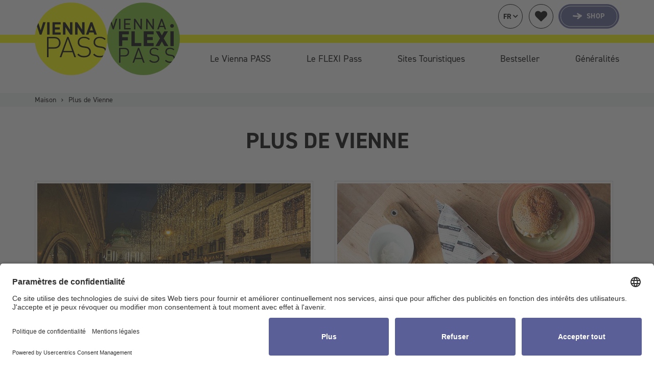

--- FILE ---
content_type: text/html; charset=utf-8
request_url: https://www.viennapass.de/fr/plus-de-vienne
body_size: 22763
content:
<!DOCTYPE html>
<html dir="ltr" lang="fr-FR">
<head>
        <script type="text/plain" data-usercentrics="Google Tag Manager">
          (function(w,d,s,l,i){w[l]=w[l]||[];w[l].push({'gtm.start':
          new Date().getTime(),event:'gtm.js'});var f=d.getElementsByTagName(s)[0],
          j=d.createElement(s),dl=l!='dataLayer'?'&l='+l:'';j.async=true;j.src=
          'https://www.googletagmanager.com/gtm.js?id='+i+dl;f.parentNode.insertBefore(j,f);
          })(window,document,'script','dataLayer','GTM-KN2W98R');
        </script>

<meta charset="utf-8">
<!-- 
	Website by LIMESODA Interactive Marketing GmbH | www.limesoda.com

	This website is powered by TYPO3 - inspiring people to share!
	TYPO3 is a free open source Content Management Framework initially created by Kasper Skaarhoj and licensed under GNU/GPL.
	TYPO3 is copyright 1998-2026 of Kasper Skaarhoj. Extensions are copyright of their respective owners.
	Information and contribution at https://typo3.org/
-->


<link rel="icon" href="/typo3conf/ext/viennapass_base/Resources/Public/Icons/Favicons/favicon.ico" type="image/vnd.microsoft.icon">
<title>Plus de Vienne</title>
<meta name="generator" content="TYPO3 CMS" />
<meta name="viewport" content="width=device-width, initial-scale=1" />
<meta name="robots" content="index,follow" />
<meta property="og:title" content="Plus de Vienne" />
<meta property="og:type" content="website" />
<meta property="og:url" content="https://www.viennapass.de/fr/plus-de-vienne" />
<meta name="twitter:card" content="summary" />
<meta name="twitter:title" content="Plus de Vienne" />
<meta name="google" content="notranslate" />
<meta name="apple-mobile-web-app-capable" content="no" />
<meta name="facebook-domain-verification" content="ssw58afjz0p8sxci62xti7b5l8mgd8" />

<link rel="stylesheet" href="/typo3conf/ext/ls_adyen/Resources/Public/Css/styles.css?1768910465" media="all">
<link rel="stylesheet" href="/typo3conf/ext/ls_popup/Resources/Public/Css/styles.css?1768910465" media="all">
<link rel="stylesheet" href="/typo3conf/ext/news/Resources/Public/Css/news-basic.css?1768910466" media="all">
<link rel="stylesheet" href="/typo3conf/ext/project_base/Resources/Public/Css/fonts.css?1768910466" media="all">
<link rel="stylesheet" href="https://use.typekit.net/cze0yil.css" media="all">
<link rel="stylesheet" href="/typo3conf/ext/viennapass_base/Resources/Public/Css/styles.css?1768910466" media="all">


<script src="/typo3conf/ext/ls_adyen/Resources/Public/JavaScript/main.js?1768910465" defer="defer"></script>
<script src="/typo3conf/ext/ls_popup/Resources/Public/JavaScript/main.js?1768910465" defer="defer"></script>
<script src="/typo3conf/ext/project_base/Resources/Public/JavaScript/root.js?1768910466" defer="defer"></script>
<script src="/typo3conf/ext/project_base/Resources/Public/JavaScript/app.js?1768910466" defer="defer"></script>
<script src="/typo3conf/ext/viennapass_base/Resources/Public/JavaScript/main.js?1768910466" defer="defer"></script>


<script src="https://widget.trustpilot.com/bootstrap/v5/tp.widget.bootstrap.min.js" data-dynamic="1" async></script>
    
        
            <link rel="preload" as="font" href="/typo3conf/ext/project_base/Resources/Public/Fonts/icons.woff2" type="font/woff2" crossorigin="anonymous">
        
    
        
            <link rel="preload" as="font" href="/typo3conf/ext/project_base/Resources/Public/Fonts/WIPMoneymakerEU.woff2" type="font/woff2" crossorigin="anonymous">
        
    
        
    

<link rel="apple-touch-icon" sizes="180x180" href="/typo3conf/ext/viennapass_base/Resources/Public/Icons/Favicons/apple-touch-icon.png">
<link rel="icon" type="image/png" sizes="32x32" href="/typo3conf/ext/viennapass_base/Resources/Public/Icons/Favicons/favicon-32x32.png">
<link rel="icon" type="image/png" sizes="16x16" href="/typo3conf/ext/viennapass_base/Resources/Public/Icons/Favicons/favicon-16x16.png">
<link rel="manifest" href="/typo3conf/ext/viennapass_base/Resources/Public/Icons/Favicons/site.webmanifest">
<link rel="mask-icon" href="/typo3conf/ext/viennapass_base/Resources/Public/Icons/Favicons/safari-pinned-tab.svg" color="#000000">
<meta name="msapplication-TileColor" content="#ffffff">
<meta name="theme-color" content="#ffffff">

<link rel="canonical" href="https://www.viennapass.de/fr/plus-de-vienne"/>

<link rel="alternate" hreflang="de-AT" href="https://www.viennapass.de/mehr-wien"/>
<link rel="alternate" hreflang="en-US" href="https://www.viennapass.de/en/more-vienna"/>
<link rel="alternate" hreflang="es-ES" href="https://www.viennapass.de/es/mas-viena"/>
<link rel="alternate" hreflang="fr-FR" href="https://www.viennapass.de/fr/plus-de-vienne"/>
<link rel="alternate" hreflang="it-IT" href="https://www.viennapass.de/it/piu-vienna"/>
<link rel="alternate" hreflang="x-default" href="https://www.viennapass.de/mehr-wien"/>
</head>
<body id="p11" class="page-11 pagelevel-1 language-fr backendlayout-default layout-0" itemscope itemtype="https://schema.org/WebPage">




<div class="wrapper"><header class="page-header"><nav class="navbar navbar-main"><a class="navbar-logo" title="Vienna PASS" href="/fr"><svg xmlns="http://www.w3.org/2000/svg" viewBox="0 0 142 142" class="navbar-logo__item" width="142" height="142"><circle cx="71" cy="71" r="71" fill="#ffff00"/><path d="M127.47 66.944c-2.832 0-5.28.597-7.225 1.696a10.04 10.04 0 0 0-.925.588 9.57 9.57 0 0 0-2.833 3.13c-.867 1.542-1.33 3.383-1.33 5.454 0 1.532.25 2.91.771 4.134.51 1.223 1.3 2.283 2.351 3.17 1.676 1.455 4.066 2.447 7.072 2.9l4.625.722c3.237.501 4.287.887 5.742 2.12 1.157 1.021 1.831 2.476 2.062 4.191.53-1.445.993-2.929 1.426-4.413-.096-.154-.164-.317-.27-.452 0-.01-.019-.03-.028-.039-.174-.231-.367-.443-.56-.655-.038-.048-.086-.096-.125-.145-.173-.173-.366-.337-.549-.51-.086-.068-.154-.145-.231-.203-1.667-1.397-3.343-2.061-7.072-2.62l-4.297-.665c-2.226-.337-4.5-1.282-5.907-2.457-1.387-1.166-2.061-2.89-2.061-5.184 0-1.252.212-2.39.635-3.391a7.091 7.091 0 0 1 1.812-2.582c1.58-1.417 3.883-2.216 6.754-2.216 4.73 0 7.188 1.503 9.635 3.67l1.956-1.946a28.359 28.359 0 0 0-1.262-1.03c-2.949-2.236-5.868-3.257-10.156-3.257m-40.4 10.743c0-1.253.213-2.39.627-3.392a7.091 7.091 0 0 1 1.812-2.582c1.58-1.416 3.882-2.216 6.744-2.216 4.74 0 7.188 1.503 9.645 3.67l1.946-1.945a28.359 28.359 0 0 0-1.262-1.031c-2.949-2.236-5.868-3.257-10.165-3.257-2.833 0-5.28.597-7.217 1.696-.327.183-.636.376-.934.588a9.57 9.57 0 0 0-2.833 3.13c-.867 1.542-1.33 3.383-1.33 5.454 0 1.532.25 2.91.771 4.134a8.206 8.206 0 0 0 2.351 3.17c1.677 1.455 4.076 2.447 7.072 2.9l4.625.722c3.228.501 4.287.887 5.742 2.12 1.446 1.282 2.178 3.228 2.178 5.57 0 3.882-2.226 6.55-5.974 7.64-1.252.356-2.669.549-4.23.549-.597 0-1.165-.02-1.705-.048-3.815-.27-6.417-1.503-9.539-4.635l-2.12 2.12c3.623 3.623 7.304 5.232 13.21 5.232 8.238 0 13.364-4.288 13.364-10.975 0-3.17-1.281-5.906-3.459-7.679-1.676-1.397-3.343-2.061-7.082-2.62l-4.287-.665c-2.226-.337-4.51-1.282-5.907-2.457-1.397-1.166-2.061-2.89-2.061-5.184m27.257 24.338c3.623 3.623 7.303 5.232 13.2 5.232.568 0 1.108-.02 1.638-.058l.289-.029c.453-.038.886-.096 1.31-.163.068 0 .135-.02.203-.03.433-.076.867-.163 1.281-.27a74.118 74.118 0 0 0 2.062-3.747c-.125.077-.25.173-.385.24-.203.116-.424.213-.646.31-.328.144-.655.269-1.012.394-.154.048-.298.116-.452.154-.52.154-1.08.26-1.658.338-.163.019-.337.048-.51.067a18.04 18.04 0 0 1-1.956.125c-.607 0-1.166-.019-1.715-.048-3.816-.27-6.417-1.503-9.549-4.634l-2.11 2.12zm-33.588 4.895L66.134 67.272h-2.678l-14.597 39.667h3.228l3.458-9.635h18.5l3.449 9.635h3.228zm-7.64-12.304H56.49l5.53-15.56 2.765-7.776 2.766 7.775 5.53 15.561ZM38.559 67.281h-14.54v39.668h3.007V90.126h11.533c5.569 0 9.991-2.756 11.456-7.68.116-.385.212-.77.29-1.175.153-.8.24-1.657.24-2.572 0-7.236-5.126-11.418-11.976-11.418m-.347 2.67c4.095 0 7.284 1.57 8.613 4.865.453 1.098.685 2.39.685 3.873 0 .742-.058 1.445-.174 2.09-.81 4.53-4.355 6.659-9.124 6.659H27.026V69.94h11.196ZM11.514 54.312 7.11 40.033a67.269 67.269 0 0 0-2.726 6.485L9.74 62.753h3.545L21.322 38.5h-4.933l-4.875 15.802zm105.175 8.45h4.943l-8.864-24.252h-3.71l-8.825 24.251h4.942l1.465-4.297h8.623zm-2.688-8.277h-6.031l3.063-8.826zm-85-15.975h-4.74v24.251H29zm68.572 24.251v-24.25h-4.73v14.847L83.227 38.51h-4.22v24.251h4.73V47.876l9.607 14.886zm-23.75-24.25h-4.74v14.847L59.477 38.51h-4.22v24.251h4.74V47.876l9.606 14.886h4.23v-24.25Zm-23.191 20.03H39.388v-5.896h9.567v-4.23h-9.567V42.73h11.244v-4.23H34.657v24.252h15.975v-4.22z"/></svg><svg xmlns="http://www.w3.org/2000/svg" viewBox="0 0 142 142" class="navbar-logo__item" width="142" height="142"><circle cx="71" cy="71" r="71" fill="#76b729"/><path d="M99.077 115.763c.02-.067.045-.127.135-.09-.045.03-.09.062-.135.09zm2.319-3.506c-.012-.087.036-.13.115-.15l-.115.15zM65.027 46.758c-.008.04-.02.076-.028.115-.028-.03-.053-.062-.082-.093a.242.242 0 0 1 .11-.025zM9.63 49.738l.096.135c-.08-.014-.127-.048-.096-.135zm92.023 58.332c-.074-.017-.127-.045-.093-.133.03.045.062.087.093.133zm-.135-.538c-.074-.014-.124-.045-.099-.132l.099.132zm-.136-.405c-.076-.014-.123-.05-.112-.135.037.045.076.09.112.135zM9.764 50.143l.096.135c-.079-.014-.127-.048-.096-.135zm.135.405c.031.045.065.09.096.136-.079-.015-.127-.048-.096-.136zm.135.406.096.135c-.079-.014-.127-.048-.096-.135zm.135.405.096.135c-.079-.014-.127-.048-.096-.135zm.135.405.096.135c-.079-.014-.127-.048-.096-.135zm.135.402c.034.046.065.09.099.133-.079-.009-.127-.045-.099-.133zm96.322 24.17c.05-.11.1-.13.146.003-.048 0-.099 0-.146-.003zM55.118 37.331c-.03-.065-.039-.16.023-.174.067-.017.096.073.11.14-.045.012-.088.026-.133.037zm51.516 26.86c-.082-.014-.124-.057-.11-.144.04.045.254-.042.11.144zm-6.344 27.673.036-.273c.082.017.18.036.186.126.006.144-.124.133-.222.147zm14.59 20.359c-.09 0-.18 0-.27.003.014-.084.025-.186.132-.186.11 0 .121.099.135.183zm11.782-62.904c-1.727.239-3.632-1.438-3.612-3.644.02-2.14 1.671-3.684 3.649-3.645 2.028.043 3.652 1.633 3.68 3.695.025 1.793-1.775 3.836-3.717 3.594zM22.933 42.067V32.353c.009-.58.009-.582.597-.588.563-.003 1.125.011 1.685-.006.33-.01.445.13.42.442-.012.135 0 .27 0 .405V51.834c-.01.583-.01.586-.6.591-.54.003-1.08.009-1.618 0-.467-.008-.472-.014-.478-.503-.008-.518 0-1.036 0-1.55v-8.3zm9.72.048V32.6c0-.158.01-.315 0-.473-.013-.25.09-.377.352-.363.135.008.27 0 .405 0h11.603c.816 0 .734-.006.734.729 0 .45-.011.9.003 1.35.008.293-.113.4-.397.394-.562-.01-1.125 0-1.685 0h-7.49c-.157 0-.314.006-.472 0-.233-.005-.32.119-.312.335V40.106c0 .605.005.61.644.61h7.22c.157 0 .314.012.472 0 .31-.025.453.085.442.417-.017.585-.012 1.17-.003 1.753.003.256-.104.366-.36.36-.405-.008-.81 0-1.216 0h-6.341c-.158 0-.315.008-.473 0-.292-.02-.396.113-.39.4.013.517.002 1.035.002 1.55v4.117c0 .58.008.585.602.585h8.837c.135 0 .27-.002.405 0 .492.014.5.014.51.476.008.563-.004 1.126.002 1.686.003.253-.096.377-.354.363-.135-.006-.27 0-.406 0H33.318c-.659-.006-.664-.006-.664-.662v-9.649zm22.465-4.784c-.005 1.888-.014 3.776-.016 5.665-.003 2.878 0 5.754 0 8.633 0 .158-.006.315 0 .473.002.225-.102.323-.327.32-.698-.005-1.392-.005-2.09 0-.23 0-.324-.11-.318-.329.003-.157 0-.315 0-.472V32.533c0-.135.008-.27 0-.405-.014-.25.087-.369.349-.366.63.009 1.26.02 1.888-.005.351-.015.453.242.596.458 1.232 1.852 2.459 3.706 3.688 5.56 1.9 2.865 3.801 5.727 5.703 8.592.098.146.166.32.332.416.028.031.053.062.082.093.008-.04.02-.076.028-.115.008-.27.02-.54.02-.808V32.522c0-.83-.068-.751.767-.754.518 0 1.036.014 1.553-.006.33-.011.45.121.42.436-.012.113 0 .225 0 .338v19.369c-.014.506-.014.515-.535.518-.63 0-1.336.166-1.865-.068-.532-.233-.757-.96-1.1-1.48-2.957-4.457-5.905-8.92-8.86-13.384-.047-.073-.118-.132-.18-.196-.014-.068-.042-.158-.11-.141-.061.017-.053.11-.022.174zm33.457 9.523V32.663c0-.18.008-.36 0-.54-.011-.26.104-.364.36-.36.698.008 1.396.005 2.093 0 .265 0 .36.126.346.373-.008.135 0 .27 0 .406v19.104c0 .112-.008.225 0 .338.028.31-.084.453-.416.444a33.198 33.198 0 0 0-1.756 0c-.253.006-.413-.081-.551-.298-.4-.625-.824-1.235-1.235-1.852l-8.373-12.657c-.073-.113-.157-.217-.273-.374-.143.253-.084.498-.087.72-.005 4.545 0 9.092-.003 13.637 0 .917.082.813-.844.819-.517.002-1.035-.009-1.553.002-.28.006-.424-.093-.4-.388.012-.135 0-.27 0-.405V32.595c0-.158.01-.315 0-.473-.013-.259.108-.363.361-.36.63.009 1.26.011 1.89 0 .344-.008.45.248.597.467 1.16 1.74 2.321 3.478 3.48 5.22 1.97 2.958 3.936 5.915 5.905 8.873.11.163.189.352.456.534zm12.82 65.403c-.095.678-.438 1.244-.818 1.79-.405.582-.79 1.181-1.362 1.626-.09-.037-.115.025-.135.09-.886.78-1.919 1.27-3.041 1.615-1.913.594-3.857.6-5.824.442-1.218-.096-2.416-.242-3.562-.703-1.302-.527-2.492-1.225-3.547-2.153-.25-.223-.518-.428-.757-.662-.32-.31-.312-.39-.028-.731.433-.518 1.03-.858 1.488-1.35.197-.212.318-.012.44.106.505.51 1.065.951 1.63 1.393 1.081.847 2.308 1.365 3.644 1.593 1.443.247 2.9.304 4.355.062 1.325-.223 2.569-.673 3.582-1.573.77-.684 1.35-1.512 1.513-2.586.076-.504.279-.983.242-1.509-.056-.802-.214-1.584-.532-2.316-.573-1.325-1.682-2.06-3.015-2.403-.828-.214-1.658-.543-2.55-.436-.736-.372-1.583-.163-2.337-.453-.422-.16-.878-.096-1.317-.189-1.05-.222-2.05-.546-2.97-1.083-1.56-.912-2.786-2.116-3.366-3.889-.177-.537-.202-1.086-.253-1.638-.053-.596-.03-1.19-.003-1.787.065-1.435.535-2.71 1.385-3.866.827-1.126 1.901-1.877 3.19-2.406 1.882-.774 3.81-.965 5.82-.79 1.438.123 2.786.517 4.089 1.077.641.276 1.249.636 1.77 1.137.362.352.807.616 1.215.92-.015.093-.026.183-.037.273l-1.21 1.165c-.394.383-.385.374-.78.014-.86-.782-1.83-1.384-2.942-1.75-1.19-.391-2.408-.62-3.663-.62-.892 0-1.795.113-2.614.423-1.724.65-3.105 1.722-3.5 3.655-.261 1.275-.326 2.58.195 3.807.363.859 1.044 1.49 1.851 1.948 1.207.686 2.518 1.035 3.89 1.235 1.846.267 3.703.47 5.495 1.047 1.309.42 2.282 1.258 3.132 2.257.484.568.945 1.184 1.125 1.944-.011.085.037.121.113.135.01.09.022.18.036.27-.025.088.025.119.099.133l.042.408c-.034.09.02.118.093.132.19 1.196.303 2.392-.093 3.574-.048.143-.034.307-.048.461-.079.02-.127.062-.115.15zm28.621-41.52v13.5c0 .158-.011.316 0 .473.03.321-.104.434-.428.431-1.26-.011-2.52-.006-3.778-.006-.63 0-1.26-.014-1.89.006-.321.008-.46-.11-.425-.43.014-.136 0-.27 0-.406V57.032c0-.926-.099-.827.827-.827 1.688-.006 3.373-.003 5.06 0 .62 0 .626.005.626.627V70.74zm-82.783-.094V56.942c0-.797-.065-.737.717-.737h5.196c.751 0 .7-.029.7.692v18.088c0 1.193-.002 2.384 0 3.577 0 .588.01.594.597.594h11.403c.582.008.588.008.59.596.003 1.576 0 3.15 0 4.725 0 .695.037.658-.66.658H47.893c-.7 0-.664.04-.664-.658V70.64zm-24.53-.025V57.187c0-.158-.003-.316 0-.473.014-.498.014-.504.543-.512.382-.006.765 0 1.148 0h17.274c.557.008.565.011.568.554.006 1.283 0 2.564 0 3.847 0 .405-.008.81 0 1.216.006.253-.096.377-.354.363-.158-.006-.316 0-.473 0h-11.27c-.158 0-.316.008-.473 0-.262-.012-.355.115-.355.365.006 1.644.006 3.284 0 4.928 0 .304.138.382.411.38.743-.009 1.486 0 2.225 0h7.422c.158 0 .315.01.473 0 .281-.02.416.084.405.382-.014.36 0 .72 0 1.08 0 1.33.003 2.654 0 3.983 0 .585-.008.593-.6.593h-9.514c-.158 0-.315.006-.473 0-.264-.01-.36.121-.349.372.009.157 0 .315 0 .473v9.45c0 .157.003.314 0 .472-.014.464-.017.475-.503.478-1.418.006-2.833 0-4.251 0-.428 0-.855.003-1.283 0-.566-.005-.566-.008-.577-.546V70.621zm83.931-6.427c.07.112.107.374.279.079.278-.479.551-.963.813-1.45.731-1.367 1.449-2.74 2.188-4.103.38-.7.825-1.367 1.168-2.085.18-.377.41-.441.774-.436 1.373.017 2.746.006 4.116.006h2.813c-.177.557-.515.948-.762 1.379-.78 1.362-1.598 2.701-2.406 4.046-1.024 1.705-2.06 3.402-3.078 5.11-.636 1.061-1.249 2.136-1.879 3.203-.127.214-.234.422-.079.658 1.227 1.874 2.352 3.81 3.514 5.724 1.303 2.147 2.597 4.3 3.91 6.438.456.743.946 1.464 1.354 2.268-.203.158-.41.102-.597.102-2.115.005-4.228-.017-6.344.017-.464.008-.689-.175-.886-.538-.709-1.303-1.426-2.6-2.15-3.894-.818-1.464-1.648-2.919-2.475-4.379-.045-.132-.096-.115-.146-.003-.847 1.323-1.536 2.735-2.305 4.103-.779 1.39-1.544 2.786-2.298 4.19-.203.38-.453.526-.9.52-2.158-.028-4.316-.01-6.474-.01h-.523c.29-.682.686-1.236 1.03-1.818.821-1.388 1.662-2.761 2.506-4.134 1.021-1.658 1.947-3.371 3-5.015.584-.912 1.122-1.857 1.66-2.8.143-.25.342-.461.506-.692.202-.284.166-.492.02-.723-.707-1.12-1.376-2.265-2.046-3.408-.816-1.393-1.668-2.766-2.496-4.153-1.19-1.993-2.374-3.99-3.558-5.986-.02-.034-.026-.079-.043-.13.124-.129.287-.07.43-.07 2.159-.005 4.317 0 6.474-.008.363 0 .6.076.808.425.408.687.76 1.398 1.142 2.096.914 1.669 1.812 3.346 2.723 5.018.057.101.099.2.107.312-.014.087.031.13.11.144zm-35.336 6.45v-13.7c0-.765-.079-.74.72-.74h18.079c.799 0 .734-.033.734.727v4.59c0 .66-.002.664-.658.664h-11.4c-.962 0-.855-.11-.858.87-.005 1.26 0 2.518 0 3.778 0 .774-.036.712.749.712h9.376c1.027 0 .898-.118.904.892.005 1.486.002 2.969 0 4.455 0 .627-.006.633-.625.633h-9.58c-.917 0-.824-.087-.824.836-.003 1.328 0 2.653 0 3.982 0 .92-.076.81.85.813 3.756.003 7.511 0 11.267 0 .892 0 .802-.068.805.79.003 1.509 0 3.014 0 4.523 0 .664-.003.667-.656.667H72.103c-.158 0-.315-.006-.473 0-.222.002-.332-.096-.323-.324.005-.18 0-.36 0-.54V70.638zm52.891 47.233c.017-.062.06-.088.121-.088-.016.065-.047.104-.12.088zm5.802-7.624a.154.154 0 0 1 .112.012c.02.087-.053.101-.104.132a6.89 6.89 0 0 1-.008-.144zm-5.85 7.691c-.447-.011-.897-.056-1.341-.028-.988.065-1.973-.053-2.94-.163-.844-.096-1.677-.397-2.499-.712-1.38-.532-2.478-1.46-3.663-2.277-.875-.602-.88-.776-.135-1.502.352-.344.636-.755 1.047-1.039.09 0 .18 0 .27-.003 1.365 1.258 2.782 2.434 4.64 2.899 1.822.453 3.651.543 5.513.183.588-.113 1.112-.425 1.711-.465-.459.76-1.089 1.385-1.64 2.069-.245.306-.526.585-.79.875-.063 0-.108.025-.122.087 0 .03-.017.056-.048.07zM10.035 50.954c-.014-.09-.025-.18-.04-.268-.03-.045-.064-.09-.095-.135-.014-.09-.025-.18-.04-.267-.03-.045-.064-.09-.095-.135-.014-.09-.025-.18-.04-.267-.03-.046-.064-.09-.095-.136-.928-2.833-1.851-5.667-2.79-8.495-.06-.177 0-.357-.085-.52.329-1.16 1.021-2.148 1.558-3.206.02-.04.119-.04.18-.056.476 1.224.828 2.493 1.23 3.743l1.733 5.338c.053.169.118.335.208.588.307-.44.281-.918.428-1.328.382-1.072.68-2.176 1.035-3.262.88-2.712 1.792-5.414 2.647-8.132.231-.732.496-1.455.687-2.198.087-.335.245-.445.551-.442.808.003 1.615 0 2.44 0 .03.23-.04.405-.102.591-1.195 3.639-2.383 7.28-3.576 10.916-.93 2.836-1.87 5.67-2.807 8.504-.214.65-.217.675-.917.641-.504-.022-1.027.152-1.514-.115-.034-.045-.065-.09-.099-.132-.014-.09-.025-.18-.039-.268-.03-.045-.065-.09-.096-.135-.014-.09-.025-.18-.039-.267-.03-.045-.065-.09-.096-.135-.014-.09-.025-.18-.039-.268l-.096-.135zm119.957 59.296c.036-.785-.076-1.556-.262-2.316-.225-.92-.824-1.578-1.542-2.135-.72-.56-1.55-.822-2.453-1.01-.78-.164-1.578-.186-2.35-.389a7.61 7.61 0 0 0-1.589-.253c-1.024-.042-2.006-.304-2.957-.608-.925-.298-1.778-.802-2.577-1.387-1.631-1.193-2.391-2.837-2.59-4.787-.088-.853-.09-1.722.039-2.555.115-.757.41-1.506.754-2.212a6.96 6.96 0 0 1 1.904-2.378c.875-.703 1.905-1.173 3.008-1.443a14.337 14.337 0 0 1 3.916-.403c2.85.102 5.39 1.013 7.545 2.913.068.059.13.124.192.191.062.065.118.132.2.225-.448.572-1 1.03-1.492 1.548-.21.222-.34.05-.503-.082-.692-.562-1.328-1.212-2.178-1.545-1.055-.41-2.115-.768-3.266-.877a10.513 10.513 0 0 0-3.522.261c-2.67.65-4.17 2.825-4.049 5.65.028.676.152 1.335.43 1.96.546 1.22 1.599 1.828 2.758 2.324 1.187.506 2.445.7 3.708.906 1.587.256 3.193.397 4.732.937 1.69.596 2.943 1.669 3.829 3.205.166.29.318.588.475.884-.256.712-.728 1.3-1.108 1.944-.29.495-.625.965-.94 1.444a.143.143 0 0 0-.112-.012zM42.157 99.965c-.025-.087.026-.118.099-.135a4.1 4.1 0 0 0-.099.135zm.099-5.664c-.073-.014-.124-.045-.099-.135a4.1 4.1 0 0 1 .099.135zm-.135-.406c-.074-.014-.124-.045-.099-.135a4.1 4.1 0 0 1 .099.135zm-5.132-4.75c-.084.012-.12-.036-.135-.112.045.036.09.076.135.112zm-.54-.135c-.085.012-.121-.036-.135-.112.045.036.09.076.135.112zm23.63-.242-.1.133c-.03-.09.018-.124.1-.133zm55.01-36.348c-.904 0-1.776.005-2.648-.003-.222 0-.315-.13-.4-.36-.461-1.306-.976-2.592-1.344-3.929-.051-.185-.158-.256-.335-.253h-7.422c-.664 0-.661.006-.883.642-.405 1.156-.822 2.307-1.221 3.467-.11.315-.265.47-.628.453-.65-.031-1.305 0-1.955-.012-.414-.005-.481-.092-.349-.484.2-.59.428-1.173.642-1.758.453-1.241.86-2.5 1.333-3.735a320.15 320.15 0 0 0 2.124-5.754c.616-1.717 1.26-3.422 1.865-5.144a82.91 82.91 0 0 1 1.289-3.467c.099-.245.203-.312.414-.312.54-.003 1.08.008 1.62-.009.293-.008.439.101.54.38.434 1.219.89 2.429 1.337 3.641 1.11 3.011 2.222 6.022 3.328 9.036.79 2.156 1.57 4.314 2.343 6.475.127.35.321.681.352 1.129zm-8.528-16.198c-.245.166-.259.352-.318.515-.189.53-.371 1.058-.56 1.587-.768 2.159-1.539 4.314-2.298 6.473-.209.588-.195.602.41.602 1.846.003 3.689 0 5.534 0 .124 0 .268.042.405-.15-1.046-2.974-2.101-5.988-3.17-9.027zM36.449 89.01l.405.023c.014.076.05.124.135.112 1.018.172 1.896.664 2.684 1.295 1.094.875 1.944 1.947 2.346 3.323-.025.087.026.118.099.135.011.09.022.18.036.27-.025.088.026.119.099.135a9.695 9.695 0 0 1 0 5.533c-.073.014-.124.045-.099.135-.143.864-.58 1.604-1.083 2.28-1.198 1.6-2.807 2.574-4.757 3.038a9.145 9.145 0 0 1-2.113.237c-2.54.008-5.08.003-7.621.003-.135 0-.27-.003-.406 0-.486.014-.495.014-.5.484-.009.675 0 1.348 0 2.023v8.836c0 .157-.006.315 0 .473.005.216-.073.335-.31.335a91.03 91.03 0 0 0-1.955 0c-.276.003-.349-.138-.338-.378.006-.135 0-.27 0-.405V89.241c.009-.585.009-.59.597-.59 3.618 0 7.239-.006 10.857.002.604 0 1.2.113 1.792.248.014.076.05.123.135.112zM25.67 97.134v5.26c0 .135.008.27 0 .405-.023.293.112.414.397.388.09-.008.18 0 .27 0 2.405 0 4.81.014 7.213-.006.92-.008 1.837-.11 2.715-.402 1.5-.501 2.608-1.46 3.25-2.918.562-1.278.568-2.631.407-3.97-.205-1.74-1.024-3.147-2.594-4.022-.993-.554-2.087-.813-3.218-.825-2.63-.025-5.258-.008-7.889-.005-.543 0-.551.011-.551.565-.003 1.844 0 3.687 0 5.53zm34.407-8.366c.346-.247.74-.098 1.109-.115.4-.017.895-.166 1.179.07.273.225.351.695.49 1.07.74 2.009 1.462 4.02 2.202 6.03 1.322 3.596 2.673 7.184 3.97 10.789.709 1.97 1.477 3.92 2.135 5.91.49 1.485 1.078 2.94 1.64 4.4.087.228.099.468.343.752-.987 0-1.817-.008-2.644.003-.31.006-.355-.234-.425-.428-.394-1.078-.768-2.161-1.162-3.239-.363-.993-.757-1.975-1.103-2.974-.076-.217-.157-.293-.363-.285-.135.006-.27 0-.405 0H55.507c-.113 0-.225.006-.338 0-.29-.02-.43.096-.526.389-.445 1.37-1.024 2.69-1.466 4.063-.23.712-.548 1.396-.785 2.108-.087.264-.214.366-.472.366-.808-.003-1.618 0-2.44 0 .043-.555.321-.996.487-1.472.594-1.705 1.238-3.39 1.86-5.085 1.142-3.115 2.279-6.233 3.415-9.35 1.002-2.747 2.026-5.483 3.019-8.232a338.83 338.83 0 0 1 1.719-4.634c.03-.046.065-.088.098-.133zm1.224 3.864c-.084.118-.118.152-.132.191-1.778 4.99-3.556 9.979-5.331 14.97-.164.462-.13.507.337.524H66.23c.112 0 .224-.003.337 0 .264.003.295-.146.236-.354-.025-.088-.062-.17-.093-.254-1.538-4.336-3.075-8.672-4.625-13.006-.239-.67-.427-1.36-.782-2.071z"/></svg></a><div class="navbar-icons__mobile"><div class="navbar-mobile-pass navbar-mobile-pass--mobile"><a class="navbar-mobile-pass__button" href="/fr/mes-passeports" title="Mes passeports"><span class="sr-only">Mes passeports</span><span class="navbar-mobile-pass__icon-pass i-vienna_pass"></span><span class="navbar-mobile-pass__icon-check i-check"></span></a></div><div class="navbar-minicart navbar-minicart--mobile"></div><div class="navbar-shop navbar-shop--mobile"><a class="navbar-shop__button is--active" href="/fr/shop" title="Shop"><span class="i-arrow"></span><span class="btn__text">Shop</span></a></div></div><button
            class="navbar-toggler"
            toggle="#main-navigation"
            aria-label="Changer la navigation"
        ><span class="navbar-toggler-inner"></span></button><div id="main-navigation" class="navbar-main navbar-collapse"><div class="navbar-main-top"><div class="navbar-reviews"><div
        class="trustpilot-widget"
        data-locale="fr-FR"
        data-businessunit-id="5fc7a69575ddc70001896c7a"
        data-template-id="5419b6ffb0d04a076446a9af"
        data-style-height="40px"
        data-style-width="100%"
        data-theme="light"
    ><a rel="nofollow noopener noreferrer" target="_blank" href="https://at.trustpilot.com/review/viennapass.com"><div class="trustpilot-stars"><span class="trustpilot-star star-full"></span><span class="trustpilot-star star-full"></span><span class="trustpilot-star star-full"></span><span class="trustpilot-star star-full"></span><span class="trustpilot-star star-half"></span></div><div class="trustpilot-text">
                Trustpilot expériences
            </div></a></div></div><div class="navbar-top-right"><div class="navbar-language"><div class="language-container"><div class="language-current" aria-expanded="false" aria-controls="language_menu" tabindex="0"><span class="language-text">FR</span><span class="i-chevron_down"></span></div><ul id="language_menu" class="language-menu" aria-labelledby="language-menu"><li class=" "><a href="/mehr-wien" hreflang="de-AT" title="Deutsch"><span>DE</span></a></li><li class=" "><a href="/en/more-vienna" hreflang="en-US" title="English"><span>EN</span></a></li><li class=" "><a href="/es/mas-viena" hreflang="es-ES" title="Spanisch"><span>ES</span></a></li><li class="active "><a href="/fr/plus-de-vienne" hreflang="fr-FR" title="Französisch"><span>FR</span></a></li><li class=" "><a href="/it/piu-vienna" hreflang="it-IT" title="Italienisch"><span>IT</span></a></li></ul></div></div><div class="navbar-favorite"><a class="navbar-favorite__button" href="/fr/mes-favoris" title="Mes favoris"><span class="i-heart"></span><span class="sr-only-up-lg">Mes favoris</span></a></div><div class="navbar-mobile-pass navbar-mobile-pass--desktop"><a class="navbar-mobile-pass__button" href="/fr/mes-passeports" title="Mes passeports"><span class="sr-only">Mes passeports</span><span class="navbar-mobile-pass__icon-pass i-vienna_pass"></span><span class="navbar-mobile-pass__icon-check i-check"></span></a></div><div class="navbar-minicart navbar-minicart--desktop"></div><div class="navbar-shop navbar-shop--desktop"><a class="navbar-shop__button is--active" href="/fr/shop" title="Shop"><span class="i-arrow"></span><span class="btn__text">Shop</span></a></div></div></div><div class="navbar-main-bottom"><ul class="navbar-nav"><li class="nav-item" data-menu-dropdown><a href="/fr/le-vienna-pass" id="nav-item-2" class="nav-link" title="Le Vienna PASS"><span class="nav-link-text">Le Vienna PASS</span></a></li><li class="nav-item" data-menu-dropdown><a href="/fr/le-flexi-pass" id="nav-item-763" class="nav-link" title="Le FLEXI Pass"><span class="nav-link-text">Le FLEXI Pass</span></a></li><li class="nav-item" data-menu-dropdown><a href="/fr/sites-touristiques" id="nav-item-7" class="nav-link" title="Sites Touristiques"><span class="nav-link-text">Sites Touristiques</span></a></li><li class="nav-item dropdown dropdown-hover" data-menu-dropdown><a href="/fr/bestseller" id="nav-item-1615" class="nav-link dropdown-toggle" title="Bestseller" aria-haspopup="true" aria-expanded="false"><span class="nav-link-text">Bestseller</span></a><ul class="dropdown-menu" aria-labelledby="nav-item-1615"><li class="dropdown-menu-mobile-nav"><button class="dropdown-item-back">Retour</button></li><li class="dropdown-menu-mobile-nav"><a href="/fr/bestseller" class="dropdown-item-parentlink" title="Bestseller">Bestseller</a></li><li><a href="/fr/bestseller/vienna-flexi-pass-points-forts-de-vienne" class="dropdown-item" title="Vienna FLEXI Pass : Points forts de Vienne">Vienna FLEXI Pass : Points forts de Vienne</a></li><li><a href="/fr/bestseller/vienna-flexi-pass-zoo-sightseeing" class="dropdown-item" title="Vienna FLEXI Pass: Zoo &amp; Sightseeing">Vienna FLEXI Pass: Zoo &amp; Sightseeing</a></li><li><a href="/fr/bestseller/vienna-flexi-pass-best-of-vienna" class="dropdown-item" title="Vienna FLEXI Pass: Best of Vienna">Vienna FLEXI Pass: Best of Vienna</a></li><li><a href="/fr/bestseller/vienna-flexi-pass-music-highlights" class="dropdown-item" title="Vienna FLEXI Pass: Music Highlights">Vienna FLEXI Pass: Music Highlights</a></li><li><a href="/fr/bestseller/vienna-flexi-pass-sisi-highlights" class="dropdown-item" title="Vienna FLEXI Pass: Sisi Highlights">Vienna FLEXI Pass: Sisi Highlights</a></li><li><a href="/fr/bestseller/vienna-flexi-pass-72h-hop-on-hop-off-voyage-en-bateau" class="dropdown-item" title="Vienna FLEXI Pass: 72h HOP ON HOP OFF + Voyage en bateau">Vienna FLEXI Pass: 72h HOP ON HOP OFF + Voyage en bateau</a></li><li><a href="/fr/bestseller/vienna-flexi-pass-72h-hop-on-hop-off-attraction-touristique-au-choix" class="dropdown-item" title="Vienna FLEXI Pass : 72h HOP ON HOP OFF + attraction touristique au choix">Vienna FLEXI Pass : 72h HOP ON HOP OFF + attraction touristique au choix</a></li><li><a href="/fr/bestseller/vienna-flexi-pass-72h-hop-on-hop-off-panoramabahn-schoenbrunn" class="dropdown-item" title="Vienna FLEXI Pass: 72h HOP ON HOP OFF + Panoramabahn Schönbrunn">Vienna FLEXI Pass: 72h HOP ON HOP OFF + Panoramabahn Schönbrunn</a></li></ul></li><li class="nav-item dropdown dropdown-hover" data-menu-dropdown><a href="/fr/generalites/guide-touristique-gratuit-de-vienne" id="nav-item-773" class="nav-link dropdown-toggle" title="Généralités" aria-haspopup="true" aria-expanded="false"><span class="nav-link-text">Généralités</span></a><ul class="dropdown-menu" aria-labelledby="nav-item-773"><li class="dropdown-menu-mobile-nav"><button class="dropdown-item-back">Retour</button></li><li class="dropdown-menu-mobile-nav"><a href="/fr/generalites/guide-touristique-gratuit-de-vienne" class="dropdown-item-parentlink" title="Généralités">Généralités</a></li><li><a href="/fr/generalites/guide-touristique-gratuit-de-vienne" class="dropdown-item" title="Guide touristique gratuit de Vienne">Guide touristique gratuit de Vienne</a></li><li><a href="/fr/generalites/pass-mobile" class="dropdown-item" title="PASS mobile">PASS mobile</a></li><li><a href="/fr/generalites/proposition-de-programme" class="dropdown-item" title="proposition de programme">proposition de programme</a></li><li><a href="/fr/generalites/transport" class="dropdown-item" title="Transport">Transport</a></li><li><a href="/fr/generalites/envoi-et-retrait" class="dropdown-item" title="Envoi et retrait">Envoi et retrait</a></li></ul></li></ul></div></div></nav></header><div
            class="cart-form-message__container"
            data-ajax-message-timeout="5000"
            data-error-message-addtocart="Veuillez d&#039;abord ajouter des produits au panier"
        ><div class="cart-form__button cart-form-message--is-hidden"><a class="btn btn-default btn-primary btn--icon" href="/fr/shop/panier"><span class="i-arrow"></span>
                    À la caisse
                </a></div></div><section class="section__main" role="main" itemprop="mainContentOfPage"><div class="container-breadcrumbs"><script type="application/ld+json">{"@context":"https://schema.org","@type":"BreadcrumbList","itemListElement":[{"@type":"ListItem","position":1,"item":{"@type":"WebPage","@id":"https://www.viennapass.de/fr/plus-de-vienne","name":"Plus de Vienne"}}]}</script><nav aria-label="Breadcrumb"><ol class="breadcrumbs"><li class=" active"><a href="/fr" target="" title="Maison"><span class="name">Maison</span></a></li><li class=" active current" aria-current="page"><span class="name">Plus de Vienne</span></li></ol></nav></div><div class="content-wrapper"><!--TYPO3SEARCH_begin--><h1 class="page-title">Plus de Vienne</h1><div class="section__list section__default--news_pi1 "><div id="c36" class="frame frame-default frame-type-list frame-type-news_pi1 frame-layout-0"><a id="c789"></a><div class="news"><!--TYPO3SEARCH_end--><div class="news-list-view" id="news-container-36"><div class="article articletype-0 topnews teasernews" itemscope="itemscope" itemtype="http://schema.org/Article"><div class="news-img-wrap"><a title="Vienne en hiver" href="/fr/plus-de-vienne/conseils/vienne-en-hiver"><img data-src="/fileadmin/_processed_/9/7/csm_Titelbild-Kohlmarkt-c-Wien-Tourismus-Christian-Stemper_211e69efc8.jpg" class="lazyload" src="/typo3temp/assets/_processed_/0/3/csm_placeholder_e93995a53b.png" width="720" height="439" alt="" /></a></div><!-- Header --><div class="header"><h3><a title="Vienne en hiver" href="/fr/plus-de-vienne/conseils/vienne-en-hiver"><span itemprop="headline">Vienne en hiver</span></a></h3></div></div><div class="article articletype-0 topnews teasernews" itemscope="itemscope" itemtype="http://schema.org/Article"><div class="news-img-wrap"><a title="13 restaurants végétaliens à Vienne" href="/fr/plus-de-vienne/conseils/13-vegane-restaurants-in-wien"><img data-src="/fileadmin/_processed_/9/c/csm_sweet_potato_fries_onion_rings_fingerfood_front_food_8dba500d99.jpg" class="lazyload" title="13 restaurants végétaliens à Vienne" alt="Burger végétalien avec rondelles d&#039;oignons frits et patates douces" src="/typo3temp/assets/_processed_/0/3/csm_placeholder_e93995a53b.png" width="720" height="439" /></a></div><!-- Header --><div class="header"><h3><a title="13 restaurants végétaliens à Vienne" href="/fr/plus-de-vienne/conseils/13-vegane-restaurants-in-wien"><span itemprop="headline">13 restaurants végétaliens à Vienne</span></a></h3></div></div></div><!--TYPO3SEARCH_begin--></div></div></div><div class="section__list section__default--news_pi1 "><div id="c39" class="frame frame-default frame-type-list frame-type-news_pi1 frame-layout-0"><a id="c790"></a><div class="news"><!--TYPO3SEARCH_end--><div class="news-list-view" id="news-container-39"><div class="article articletype-0 topnews" itemscope="itemscope" itemtype="http://schema.org/Article"><div class="news-img-wrap"><a title="10 faits sur les Habsbourg" href="/fr/plus-de-vienne/conseils/10-fakten-ueber-die-habsburger"><img data-src="/fileadmin/_processed_/9/f/csm_hofburg_7a62ba0e21.jpg" class="lazyload" src="/typo3temp/assets/_processed_/0/3/csm_placeholder_280492e844.png" width="528" height="322" alt="" /></a></div><!-- Header --><div class="header"><h3><a title="10 faits sur les Habsbourg" href="/fr/plus-de-vienne/conseils/10-fakten-ueber-die-habsburger"><span itemprop="headline">10 faits sur les Habsbourg</span></a></h3></div></div><div class="article articletype-0 topnews" itemscope="itemscope" itemtype="http://schema.org/Article"><div class="news-img-wrap"><a title="50 choses à faire à Vienne!" href="/fr/plus-de-vienne/conseils/50-choses-a-faire-a-vienne"><img data-src="/fileadmin/_processed_/1/e/csm_369656a1c744a6c043ca0fc6b917301e_abc930c6ca.jpg" class="lazyload" src="/typo3temp/assets/_processed_/0/3/csm_placeholder_280492e844.png" width="528" height="322" alt="" /></a></div><!-- Header --><div class="header"><h3><a title="50 choses à faire à Vienne!" href="/fr/plus-de-vienne/conseils/50-choses-a-faire-a-vienne"><span itemprop="headline">50 choses à faire à Vienne!</span></a></h3></div></div><div class="article articletype-0" itemscope="itemscope" itemtype="http://schema.org/Article"><div class="news-img-wrap"><a title="Une journée à Vienne – À la découverte avec le Vienna FLEXI Pass" href="/fr/plus-de-vienne/conseils/une-journee-a-vienne-a-la-decouverte-avec-le-vienna-flexi-pass"><img data-src="/fileadmin/_processed_/2/2/csm_Vienna_FLEXI_Pass_Karte_Riesenrad_60Tage_Neu_bearbeitet_2118569d6b.png" class="lazyload" src="/typo3temp/assets/_processed_/0/3/csm_placeholder_280492e844.png" width="528" height="322" alt="" /></a></div><!-- Header --><div class="header"><h3><a title="Une journée à Vienne – À la découverte avec le Vienna FLEXI Pass" href="/fr/plus-de-vienne/conseils/une-journee-a-vienne-a-la-decouverte-avec-le-vienna-flexi-pass"><span itemprop="headline">Une journée à Vienne – À la découverte avec le Vienna FLEXI Pass</span></a></h3></div></div><div class="article articletype-0" itemscope="itemscope" itemtype="http://schema.org/Article"><div class="news-img-wrap"><a title="Les 11 meilleurs restaurants végétariens de Vienne" href="/fr/plus-de-vienne/conseils/restaurants-vegetariens-vienne"><img data-src="/fileadmin/_processed_/4/8/csm_02_TIAN_Bistro_Sharing_Menu_komp_f92459e490.jpg" class="lazyload" alt="Tian Bistro © Hannes Kläger" src="/typo3temp/assets/_processed_/0/3/csm_placeholder_280492e844.png" width="528" height="322" /></a></div><!-- Header --><div class="header"><h3><a title="Les 11 meilleurs restaurants végétariens de Vienne" href="/fr/plus-de-vienne/conseils/restaurants-vegetariens-vienne"><span itemprop="headline">Les 11 meilleurs restaurants végétariens de Vienne</span></a></h3></div></div><div class="article articletype-0" itemscope="itemscope" itemtype="http://schema.org/Article"><div class="news-img-wrap"><a title="Visite des coulisses du Theater an der Wien : -10 % avec le Vienna PASS" href="/fr/plus-de-vienne/conseils/visite-des-coulisses-du-theater-an-der-wien-10-avec-le-vienna-pass"><img data-src="/fileadmin/_processed_/6/c/csm_Theater_an_der_Wien__c__Peter_M._Mayr_KL_e939ca0dad.jpg" class="lazyload" src="/typo3temp/assets/_processed_/0/3/csm_placeholder_280492e844.png" width="528" height="322" alt="" /></a></div><!-- Header --><div class="header"><h3><a title="Visite des coulisses du Theater an der Wien : -10 % avec le Vienna PASS" href="/fr/plus-de-vienne/conseils/visite-des-coulisses-du-theater-an-der-wien-10-avec-le-vienna-pass"><span itemprop="headline">Visite des coulisses du Theater an der Wien : -10 % avec le Vienna PASS</span></a></h3></div></div><div class="article articletype-0" itemscope="itemscope" itemtype="http://schema.org/Article"><div class="news-img-wrap"><a title="La nature à Vienne - les plus beaux endroits" href="/fr/plus-de-vienne/conseils/la-nature-a-vienne-les-plus-beaux-endroits"><img data-src="/fileadmin/_processed_/c/8/csm_50633_Schloss_Schoenbrunn__Schlosspark__c__WienTourismus_Paul_Bauer_09216ec9d6.jpg" class="lazyload" src="/typo3temp/assets/_processed_/0/3/csm_placeholder_280492e844.png" width="528" height="322" alt="" /></a></div><!-- Header --><div class="header"><h3><a title="La nature à Vienne - les plus beaux endroits" href="/fr/plus-de-vienne/conseils/la-nature-a-vienne-les-plus-beaux-endroits"><span itemprop="headline">La nature à Vienne - les plus beaux endroits</span></a></h3></div></div><div class="article articletype-0" itemscope="itemscope" itemtype="http://schema.org/Article"><div class="news-img-wrap"><a title="Vienne en été" href="/fr/plus-de-vienne/conseils/vienne-en-ete"><img data-src="/fileadmin/_processed_/3/9/csm_40969_c__WienTourismusPeter_Rigaud_42756a4e0f.jpg" class="lazyload" src="/typo3temp/assets/_processed_/0/3/csm_placeholder_280492e844.png" width="528" height="322" alt="" /></a></div><!-- Header --><div class="header"><h3><a title="Vienne en été" href="/fr/plus-de-vienne/conseils/vienne-en-ete"><span itemprop="headline">Vienne en été</span></a></h3></div></div><div class="article articletype-0" itemscope="itemscope" itemtype="http://schema.org/Article"><div class="news-img-wrap"><a title="Donauinselfest Vienne 2025 – Toutes les informations en un coup d&#039;œil" href="/fr/plus-de-vienne/conseils/donauinselfest-vienne-2025-toutes-les-informations-en-un-coup-doeil"><img data-src="/fileadmin/_processed_/8/a/csm_Donauinselfest-c-Matthias-Lechner-_4__komp_d7e919ef2b.jpg" class="lazyload" src="/typo3temp/assets/_processed_/0/3/csm_placeholder_280492e844.png" width="528" height="322" alt="" /></a></div><!-- Header --><div class="header"><h3><a title="Donauinselfest Vienne 2025 – Toutes les informations en un coup d&#039;œil" href="/fr/plus-de-vienne/conseils/donauinselfest-vienne-2025-toutes-les-informations-en-un-coup-doeil"><span itemprop="headline">Donauinselfest Vienne 2025 – Toutes les informations en un coup d&#039;œil</span></a></h3></div></div><div class="article articletype-0" itemscope="itemscope" itemtype="http://schema.org/Article"><div class="news-img-wrap"><a title="Participe à la 13e Fête du LAPIN D’OR Lindt dans le Jardin botanique de Schönbrunn !" href="/fr/plus-de-vienne/conseils/participe-a-la-13e-fete-du-lapin-dor-lindt-dans-le-jardin-botanique-de-schoenbrunn"><img data-src="/fileadmin/_processed_/1/0/csm__c_PhilippLipiarski-9996_23c8e81494.jpg" class="lazyload" src="/typo3temp/assets/_processed_/0/3/csm_placeholder_280492e844.png" width="528" height="322" alt="" /></a></div><!-- Header --><div class="header"><h3><a title="Participe à la 13e Fête du LAPIN D’OR Lindt dans le Jardin botanique de Schönbrunn !" href="/fr/plus-de-vienne/conseils/participe-a-la-13e-fete-du-lapin-dor-lindt-dans-le-jardin-botanique-de-schoenbrunn"><span itemprop="headline">Participe à la 13e Fête du LAPIN D’OR Lindt dans le Jardin botanique de Schönbrunn !</span></a></h3></div></div><div class="article articletype-0" itemscope="itemscope" itemtype="http://schema.org/Article"><div class="news-img-wrap"><a title="Les 10 plus belles attractions touristiques de Vienne" href="/fr/plus-de-vienne/conseils/les-10-plus-belles-attractions-touristiques-de-vienne"><img data-src="/fileadmin/_processed_/c/d/csm_Kunsthistorisches_Museum__c__Vienna_Sightseeing_Tours_Bernhard_Luck_8bc7d9a98d.jpg" class="lazyload" src="/typo3temp/assets/_processed_/0/3/csm_placeholder_280492e844.png" width="528" height="322" alt="" /></a></div><!-- Header --><div class="header"><h3><a title="Les 10 plus belles attractions touristiques de Vienne" href="/fr/plus-de-vienne/conseils/les-10-plus-belles-attractions-touristiques-de-vienne"><span itemprop="headline">Les 10 plus belles attractions touristiques de Vienne</span></a></h3></div></div><div class="article articletype-0" itemscope="itemscope" itemtype="http://schema.org/Article"><div class="news-img-wrap"><a title="Vie nocturne à Vienne - Les meilleurs clubs de la ville" href="/fr/plus-de-vienne/conseils/night-clubs-vienne"><img data-src="/fileadmin/_processed_/d/e/csm_DrinksundMenschen-cWienTourismus-Julius-Hirtzberger_web_9ed30a8a32.jpg" class="lazyload" src="/typo3temp/assets/_processed_/0/3/csm_placeholder_280492e844.png" width="528" height="322" alt="" /></a></div><!-- Header --><div class="header"><h3><a title="Vie nocturne à Vienne - Les meilleurs clubs de la ville" href="/fr/plus-de-vienne/conseils/night-clubs-vienne"><span itemprop="headline">Vie nocturne à Vienne - Les meilleurs clubs de la ville</span></a></h3></div></div><div class="article articletype-0" itemscope="itemscope" itemtype="http://schema.org/Article"><div class="news-img-wrap"><a title="Excursions près de Vienne - Les 9 plus beaux circuits" href="/fr/plus-de-vienne/conseils/excursions-pres-de-vienne-les-9-plus-beaux-circuits"><img data-src="/fileadmin/_processed_/a/a/csm_1_Wachau-47__c__VIENNA_SIGHTSEEING_TOURS_Bernhard_Luck_5cf330812b.jpg" class="lazyload" alt="[Translate to Französisch:] " src="/typo3temp/assets/_processed_/0/3/csm_placeholder_280492e844.png" width="528" height="322" /></a></div><!-- Header --><div class="header"><h3><a title="Excursions près de Vienne - Les 9 plus beaux circuits" href="/fr/plus-de-vienne/conseils/excursions-pres-de-vienne-les-9-plus-beaux-circuits"><span itemprop="headline">Excursions près de Vienne - Les 9 plus beaux circuits</span></a></h3></div></div><div class="article articletype-0" itemscope="itemscope" itemtype="http://schema.org/Article"><div class="news-img-wrap"><a title="Petit-déjeuner à Vienne - Les 9 meilleurs établissements pour le petit-déjeuner" href="/fr/plus-de-vienne/conseils/petit-dejeuner-a-vienne"><img data-src="/fileadmin/_processed_/3/9/csm_Croissants_cPixabay_Jan_Vasek_6c83409d80.jpg" class="lazyload" src="/typo3temp/assets/_processed_/0/3/csm_placeholder_280492e844.png" width="528" height="322" alt="" /></a></div><!-- Header --><div class="header"><h3><a title="Petit-déjeuner à Vienne - Les 9 meilleurs établissements pour le petit-déjeuner" href="/fr/plus-de-vienne/conseils/petit-dejeuner-a-vienne"><span itemprop="headline">Petit-déjeuner à Vienne - Les 9 meilleurs établissements pour le petit-déjeuner</span></a></h3></div></div><div class="article articletype-0" itemscope="itemscope" itemtype="http://schema.org/Article"><div class="news-img-wrap"><a title="Marchés de Pâques à Vienne - Les meilleures recommandations pour Pâques 2025" href="/fr/plus-de-vienne/conseils/marches-de-paques-a-vienne-les-meilleures-recommandations-pour-paques-2025"><img data-src="/fileadmin/_processed_/0/f/csm_easter-eggs-1741213_1920_646d878f4e.jpg" class="lazyload" src="/typo3temp/assets/_processed_/0/3/csm_placeholder_280492e844.png" width="528" height="322" alt="" /></a></div><!-- Header --><div class="header"><h3><a title="Marchés de Pâques à Vienne - Les meilleures recommandations pour Pâques 2025" href="/fr/plus-de-vienne/conseils/marches-de-paques-a-vienne-les-meilleures-recommandations-pour-paques-2025"><span itemprop="headline">Marchés de Pâques à Vienne - Les meilleures recommandations pour Pâques 2025</span></a></h3></div></div><div class="article articletype-0" itemscope="itemscope" itemtype="http://schema.org/Article"><div class="news-img-wrap"><a title="Les 10 meilleures schnitzels de Vienne " href="/fr/plus-de-vienne/conseils/les-meilleures-schnitzels-a-vienne"><img data-src="/fileadmin/_processed_/2/b/csm_51760_c__WienTourismusMafalda_Rakos_38cd562b91.jpg" class="lazyload" src="/typo3temp/assets/_processed_/0/3/csm_placeholder_280492e844.png" width="528" height="322" alt="" /></a></div><!-- Header --><div class="header"><h3><a title="Les 10 meilleures schnitzels de Vienne " href="/fr/plus-de-vienne/conseils/les-meilleures-schnitzels-a-vienne"><span itemprop="headline">Les 10 meilleures schnitzels de Vienne </span></a></h3></div></div><div class="article articletype-0" itemscope="itemscope" itemtype="http://schema.org/Article"><div class="news-img-wrap"><a title="Marchés de Noël à Vienne en 2025" href="/fr/plus-de-vienne/conseils/marches-de-noel-a-vienne-en-2025"><img data-src="/fileadmin/_processed_/6/0/csm_Wiener_Adventmkart_Karlsplatz__c__OEsterreich_Werbung_Diejun_2bf6598533.jpg" class="lazyload" src="/typo3temp/assets/_processed_/0/3/csm_placeholder_280492e844.png" width="528" height="322" alt="" /></a></div><!-- Header --><div class="header"><h3><a title="Marchés de Noël à Vienne en 2025" href="/fr/plus-de-vienne/conseils/marches-de-noel-a-vienne-en-2025"><span itemprop="headline">Marchés de Noël à Vienne en 2025</span></a></h3></div></div></div><!--TYPO3SEARCH_begin--></div></div></div><!--TYPO3SEARCH_end--></div></section><footer class="page-footer"><div class="footer-ticket-information"><ul class="ticket-information"><li><span class="i-check"></span><a href="/fr/le-vienna-pass#c11683">Garantie de remboursement*</a></li><li><span class="i-check"></span><a href="/fr/generalites/guide-touristique-gratuit-de-vienne">Guide touristique gratuit</a></li><li><span class="i-check"></span><a href="/fr/generalites/envoi-et-retrait">Également disponible sous forme de billet mobile</a></li></ul></div><div class="footer-wrapper"><div class="footer-top"><div class="footer-top-social"><div class="footer-top-social-inner">
                        Suivez nous...
                        <ul class="social-list"><li><a class="social-list__button" title="Facebook" rel="nofollow noopener noreferrer" target="_blank" href="https://www.facebook.com/ViennaPass"><span class="social-icon i-facebook"></span></a></li><li><a class="social-list__button" title="Instagram" rel="nofollow noopener noreferrer" target="_blank" href="https://www.instagram.com/vienna.pass/"><span class="social-icon i-instagram"></span></a></li><li><a class="social-list__button" title="TikTok" rel="nofollow noopener noreferrer" target="_blank" href="https://www.tiktok.com/@viennapass"><span class="social-icon i-tiktok"></span></a></li></ul></div></div><div class="footer-top-newsletter"><span class="footer-top-title">Newsletter</span><p>Inscrivez-vous maintenant et soyez toujours bien informé!</p><p class="form-newsletter-help">
                        
                            Trouvez des informations sur notre <a href="https://www.viennapass.de/en/privacy-policy">déclaration de protection de données</a> ici.
                        
                    </p><form data-gtm-element="form-newsletter" target="_blank" class="form-newsletter" action="https://eu.cleverreach.com/f/227454-139591/wcs/" method="post"><div><input type="hidden" name="__referrer[@extension]" value="" /><input type="hidden" name="__referrer[@controller]" value="Standard" /><input type="hidden" name="__referrer[@action]" value="default" /><input type="hidden" name="__referrer[arguments]" value="YTowOnt9af935565438b3f28c52e89cedde971af8856dceb" /><input type="hidden" name="__referrer[@request]" value="{&quot;@extension&quot;:null,&quot;@controller&quot;:&quot;Standard&quot;,&quot;@action&quot;:&quot;default&quot;}1129b473fa777ad41c0097ecd4959a2bcacd0f50" /><input type="hidden" name="__trustedProperties" value="{&quot;email&quot;:1,&quot;282719&quot;:[1],&quot;282720&quot;:1}d3d4663b5e9400e07a42d758d5d29890c6332747" /></div><div class="form-newsletter-input"><input aria-label="Votre adresse e-mail" placeholder="Votre adresse e-mail" type="email" name="email" value="" required="required" /><div class="checkbox"><input type="hidden" name="282719" value="" /><input required="required" class="checkbox__field" id="form-newsletter-dsgvo" type="checkbox" name="282719[]" value="Ich stimme zu, dass meine personenbezogenen Daten - wie in der Datenschutzerklärung beschrieben - zur Zusendung des Newsletters verarbeitet werden. Diese Einwilligung kann ich jederzeit widerrufen." /><label class="checkbox__label" for="form-newsletter-dsgvo">Consentement au traitement des données*</label></div></div><button class="form-newsletter-input__submit" type="submit" name="" value="">S&#039;inscrire maintenant</button></form></div></div><div class="footer-bottom"><div class="footer-bottom-quicklinks"><span class="footer-bottom-title">
                        Liens rapides</span><ul><li class=" active"><a href="/fr/plus-de-vienne" title="Nos suggestions pour vous">Nos suggestions pour vous</a></li><li class=""><a href="/fr/generalites/proposition-de-programme" title="3 jours à Vienne">3 jours à Vienne</a></li><li class=""><a href="/fr/generalites/pass-mobile" title="PASS mobile">PASS mobile</a></li></ul></div><div class="footer-bottom-topsights"><span class="footer-bottom-title">
        Meilleurs sites touristiques</span><ul><li class=""><a href="/fr/sites-touristiques/sisi-museum-hofburg" title="Hofburg Palais Impérial">Hofburg Palais Impérial</a></li><li class=""><a href="/fr/spectacles/chateau-de-schoenbrunn" title="Château de Schönbrunn">Château de Schönbrunn</a></li><li class=""><a href="/fr/spectacles/grande-roue-de-vienne" title="Grande Roue de Vienne">Grande Roue de Vienne</a></li><li class=""><a href="/fr/spectacles/bus-hop-on-hop-off" title="Bus HOP ON HOP OFF">Bus HOP ON HOP OFF</a></li><li class=""><a href="/fr/sites-touristiques/belvedere-superieur" title="Belvedere Supérieur">Belvedere Supérieur</a></li><li class=""><a href="/fr/spectacles/jardin-zoologique-de-schoenbrunn" title="Jardin zoologique de Schönbrunn">Jardin zoologique de Schönbrunn</a></li></ul></div><div class="footer-bottom-paymentmethods"><span class="footer-bottom-title">
                        Méthodes de paiement</span><ul class="payment-methods"><li><img title="Visa" alt="Visa" loading="lazy" src="/typo3conf/ext/project_base/Resources/Public/Images/Payment/visa.png" width="68" height="44" /></li><li><img title="mastercard" alt="mastercard" loading="lazy" src="/typo3conf/ext/project_base/Resources/Public/Images/Payment/mastercard.png" width="68" height="44" /></li><li><img title="Maestro" alt="Maestro" loading="lazy" src="/typo3conf/ext/project_base/Resources/Public/Images/Payment/maestro.png" width="68" height="44" /></li><li><img title="PayPal" alt="PayPal" loading="lazy" src="/typo3conf/ext/project_base/Resources/Public/Images/Payment/paypal.png" width="68" height="44" /></li><li><img title="Google Pay" alt="Google Pay" loading="lazy" src="/typo3conf/ext/project_base/Resources/Public/Images/Payment/googlepay.png" width="68" height="44" /></li><li><img title="Apple Pay" alt="Apple Pay" loading="lazy" src="/typo3conf/ext/project_base/Resources/Public/Images/Payment/applepay.png" width="68" height="44" /></li><li><img title="Alipay" alt="Alipay" loading="lazy" src="/typo3conf/ext/project_base/Resources/Public/Images/Payment/alipay.png" width="68" height="44" /></li><li><img title="JCB" alt="JCB" loading="lazy" src="/typo3conf/ext/project_base/Resources/Public/Images/Payment/jcb.png" width="68" height="44" /></li><li><img title="EPS" alt="EPS" loading="lazy" src="/typo3conf/ext/project_base/Resources/Public/Images/Payment/eps.png" width="68" height="44" /></li><li><img title="Union Pay" alt="Union Pay" loading="lazy" src="/typo3conf/ext/project_base/Resources/Public/Images/Payment/unionpay.png" width="68" height="44" /></li><li><img title="WeChat Pay" alt="WeChat Pay" loading="lazy" src="/typo3conf/ext/project_base/Resources/Public/Images/Payment/wechatpay.png" width="68" height="44" /></li></ul></div></div><div class="footer-partner"><ul class="partner-list"><li><a title="Vienna Sightseeing" rel="nofollow noopener" target="_blank" href="http://www.viennasightseeing.at"><svg xmlns="http://www.w3.org/2000/svg" viewBox="0 0 142 142" class="" width="49" height="49"><path fill="#ffed00" d="M71 142c39.213 0 71-31.787 71-71 0-39.212-31.787-71-71-71C31.788 0 0 31.788 0 71c0 39.213 31.788 71 71 71Z"/><path fill="#1d1d1b" d="M33.032 83.486c-3.633 0-6.013-.92-8.285-3.192l1.763-1.763c1.998 1.998 3.868 2.644 6.58 2.644 3.536 0 5.7-1.665 5.7-4.475 0-1.254-.372-2.341-1.155-3.017-.784-.675-1.39-.881-3.153-1.155l-2.82-.441c-1.9-.304-3.39-.92-4.447-1.831-1.224-1.087-1.831-2.576-1.831-4.515 0-4.103 2.957-6.826 7.736-6.826 3.085 0 5.132.784 7.198 2.644l-1.665 1.665c-1.498-1.361-3.084-2.076-5.63-2.076-3.223 0-5.093 1.802-5.093 4.485 0 1.185.343 2.135 1.087 2.782.744.646 1.998 1.116 3.261 1.322l2.644.411c2.272.343 3.398.813 4.417 1.694 1.322 1.126 2.037 2.781 2.037 4.789 0 4.24-3.33 6.855-8.354 6.855zm13.407-.205V59.11h2.575v24.17zm23.22-2.586c-1.695 1.831-3.967 2.781-6.454 2.781-2.488 0-4.554-.881-6.18-2.516-2.272-2.272-2.272-4.652-2.272-9.774 0-5.122 0-7.501 2.272-9.773 1.626-1.626 3.77-2.517 6.18-2.517 4.612 0 7.736 2.987 8.451 7.227h-2.575c-.676-3.055-2.85-4.926-5.876-4.926-1.597 0-3.124.646-4.172 1.733-1.528 1.558-1.694 3.193-1.694 8.246 0 5.053.166 6.718 1.694 8.285 1.048 1.087 2.575 1.694 4.172 1.694 1.762 0 3.466-.714 4.583-2.066.98-1.185 1.361-2.517 1.361-4.377V72.88h-5.944v-2.272h8.52v3.84c0 2.78-.578 4.65-2.076 6.247zm21.789 2.586V72.244H79.97V83.28h-2.575V59.11h2.575v10.831h11.478v-10.83h2.576V83.28zm16.325-21.868V83.27h-2.576V61.413h-6.992V59.1h16.57v2.312h-6.992zm-74.74 49.807c-3.634 0-6.014-.92-8.286-3.192l1.763-1.763c1.998 1.998 3.868 2.644 6.58 2.644 3.536 0 5.7-1.665 5.7-4.475 0-1.254-.372-2.34-1.155-3.026-.784-.676-1.39-.882-3.153-1.156l-2.82-.44c-1.9-.304-3.39-.921-4.447-1.832-1.224-1.087-1.831-2.576-1.831-4.515 0-4.103 2.957-6.825 7.736-6.825 3.085 0 5.132.783 7.198 2.644l-1.665 1.665c-1.498-1.362-3.084-2.067-5.63-2.067-3.223 0-5.093 1.802-5.093 4.476 0 1.185.343 2.135 1.087 2.78.744.647 1.998 1.117 3.261 1.323l2.644.411c2.272.343 3.398.813 4.417 1.694 1.322 1.117 2.037 2.782 2.037 4.79 0 4.24-3.33 6.854-8.354 6.854zm13.406-.205v-24.17h15.003v2.311H49.014v8.52h10.587v2.312H49.014v8.725h12.428v2.311H46.439Zm20.027 0v-24.17h15.003v2.311H69.04v8.52h10.596v2.312H69.041v8.725H81.47v2.311H66.466Zm20.027 0v-24.17h2.575v24.17zm24.64 0-12.83-19.381v19.38h-2.575V86.846h2.448l12.829 19.312V86.845h2.575v24.17zm16.638-2.106c-1.597 0-3.124-.617-4.172-1.694-1.528-1.557-1.694-3.222-1.694-8.285 0-5.063.166-6.689 1.694-8.246 1.048-1.087 2.575-1.733 4.172-1.733 3.016 0 5.19 1.87 5.875 4.926h2.576c-.715-4.24-3.839-7.228-8.451-7.228-2.41 0-4.554.882-6.18 2.507-2.272 2.272-2.272 4.652-2.272 9.774 0 5.122 0 7.501 2.272 9.773 1.626 1.626 3.8 2.517 6.18 2.517.636 0 1.263-.068 1.87-.196a68.686 68.686 0 0 0 2.556-4.044c-1.116 1.253-2.732 1.92-4.426 1.92z"/><path fill="#1d1d1b" d="M133.402 104.894a69.697 69.697 0 0 0 2.889-5.964v-.578h-8.52v2.272h5.944v1.831c0 .93-.088 1.724-.304 2.439zM18.578 30.966 13.72 46.713 10 34.648a71.29 71.29 0 0 0-2.987 5.523l4.936 14.964h3.535l8.01-24.17h-4.925zm6.992 24.17v-24.17h4.72v24.17zm9.509 0v-24.17h15.923v4.21H39.8v5.671h9.539v4.211h-9.539v5.876h11.203v4.21H35.08Zm33.972 0-9.578-14.837v14.836h-4.72v-24.17h4.211l9.578 14.798V30.966h4.72v24.17zm23.288 0-9.578-14.837v14.836h-4.72v-24.17h4.211l9.578 14.798V30.966h4.72v24.17zm22.74 0-1.43-4.28h-8.589l-1.459 4.28h-4.926l8.794-24.17h3.702l8.824 24.17h-4.926zm-5.631-17.04-3.056 8.793h6.003l-2.957-8.794z"/></svg></a></li><li><a title="Wien - Jetzt. Für immer" rel="nofollow noopener" target="_blank" href="http://www.vienna.info"><svg xmlns="http://www.w3.org/2000/svg" viewBox="0 0 420.13 141.73" class="" width="120" height="40"><path fill="#ee3042" d="M88.25,0l-11,51L65.45,0H44.8L33.92,50.59,23.48,0H0L18.83,81.1H41.51L54.1,29.6,66.58,81.1H90.86L109.8,0ZM238.54,0V81.1h57.85V63.18H261.68V48.44h26.2V31.87h-26.2V17.92h32.89V0ZM399.83,0V45.71L373.86,0H347.65V81.1h20.42V30.17L397.68,81.1h22.45V0Z"/><path fill="#ee3042" d="M42.88,135.92c0,2.35-1,3.53-3,3.53a5.81,5.81,0,0,1-2.52-.53l-.24-.1v2.33l.09,0a5.68,5.68,0,0,0,2.81.53c3.48,0,5.56-2.13,5.56-5.7V121.66H42.88Z"/><polygon fill="#ee3042" points="60.88 132.5 68.12 132.5 68.12 130.22 60.88 130.22 60.88 123.94 69.86 123.94 69.86 121.67 58.16 121.67 58.16 141.49 70.36 141.49 70.36 139.21 60.88 139.21 60.88 132.5"/><polygon fill="#ee3042" points="80.09 123.94 85.76 123.94 85.76 141.49 88.47 141.49 88.47 123.94 94.14 123.94 94.14 121.67 80.09 121.67 80.09 123.94"/><polygon fill="#ee3042" points="104.23 123.94 114.13 123.94 103.27 140.84 103.25 140.88 103.25 141.49 117.73 141.49 117.73 139.13 107.3 139.13 117.87 122.28 117.89 122.24 117.89 121.67 104.23 121.67 104.23 123.94"/><polygon fill="#ee3042" points="127.65 123.94 133.32 123.94 133.32 141.49 136.04 141.49 136.04 123.94 141.7 123.94 141.7 121.67 127.65 121.67 127.65 123.94"/><polygon fill="#ee3042" points="201.12 141.49 203.84 141.49 203.84 132.77 210.87 132.77 210.87 130.49 203.84 130.49 203.84 123.94 212.86 123.94 212.86 121.67 201.12 121.67 201.12 141.49"/><path fill="#ee3042" d="M234.12,120a1.62,1.62,0,1,0-1.61-1.61A1.62,1.62,0,0,0,234.12,120Z"/><path fill="#ee3042" d="M236,133.58c0,3.51-.81,5.85-4.78,5.85-3.21,0-4.52-1.6-4.52-5.5V121.66H224V134.2c0,4.79,2.61,7.53,7.17,7.53,4.87,0,7.56-2.78,7.56-7.82V121.66H236Z"/><path fill="#ee3042" d="M228.59,120a1.62,1.62,0,1,0-1.61-1.61A1.62,1.62,0,0,0,228.59,120Z"/><path fill="#ee3042" d="M264.32,127.37v-.11c0-3.56-2.55-5.6-7-5.6h-6v19.83H254V133h2.73l5.75,8.4.05.08h3.07l-6-8.69C262.65,132.12,264.32,130.2,264.32,127.37Zm-2.72-.11v.11c0,2.27-1.38,3.42-4.1,3.42H254v-6.87h3.48C260.33,123.92,261.6,125,261.6,127.26Z"/><rect fill="#ee3042" x="289.39" y="121.66" width="2.72" height="19.82"/><polygon fill="#ee3042" points="314.46 136.53 308.6 121.77 308.56 121.67 304.97 121.67 304.97 141.49 307.49 141.49 307.49 125.8 313.84 141.38 313.88 141.49 314.85 141.49 321.01 125.83 321.01 141.49 323.73 141.49 323.73 121.67 320.17 121.67 314.46 136.53"/><polygon fill="#ee3042" points="345.95 136.53 340.09 121.77 340.05 121.67 336.46 121.67 336.46 141.49 338.99 141.49 338.99 125.8 345.33 141.38 345.37 141.49 346.34 141.49 352.51 125.83 352.51 141.49 355.22 141.49 355.22 121.67 351.66 121.67 345.95 136.53"/><polygon fill="#ee3042" points="370.67 132.5 377.91 132.5 377.91 130.22 370.67 130.22 370.67 123.94 379.66 123.94 379.66 121.67 367.95 121.67 367.95 141.49 380.15 141.49 380.15 139.21 370.67 139.21 370.67 132.5"/><path fill="#ee3042" d="M399.85,132.8c3-.68,4.71-2.6,4.71-5.43v-.11c0-3.56-2.55-5.6-7-5.6h-6v19.83h2.72V133H397l5.75,8.4.05.08h3.07Zm2-5.54v.11c0,2.27-1.38,3.42-4.1,3.42h-3.48v-6.87h3.48C400.57,123.92,401.84,125,401.84,127.26Z"/><path fill="#ee3042" d="M170.48,121.91c-2,0-9.71,7.59-9.72,9.66s7.57,9.74,9.63,9.74,9.7-7.59,9.72-9.65S172.54,121.92,170.48,121.91Z"/><rect fill="#ee3042" x="159.37" width="23.48" height="81.1"/></svg></a></li><li><a title="Österreich - ankommen und aufleben" rel="nofollow noopener" target="_blank" href="http://www.austria.info"><svg xmlns="http://www.w3.org/2000/svg" viewBox="43.96191512513602 48.29796342 322.240837867247 129.7233" id="Flag__i__-_Platz" style="max-height: 500px" width="128" height="50" class=""><defs><style>.cls-1{fill:#fff;}.cls-2{fill:#dc0000;}</style></defs><path d="M68.01,76.74c.55,.21,1.15,.31,1.81,.31s1.25-.1,1.79-.31c.54-.2,1.01-.5,1.41-.9,.4-.39,.72-.86,.95-1.4,.23-.54,.35-1.14,.35-1.79s-.12-1.25-.35-1.79c-.23-.54-.55-1-.95-1.39-.4-.38-.87-.68-1.41-.88-.54-.21-1.14-.31-1.79-.31s-1.26,.1-1.81,.31c-.55,.2-1.03,.5-1.44,.88-.41,.38-.73,.85-.95,1.39-.22,.54-.34,1.14-.34,1.79s.11,1.25,.34,1.79c.22,.54,.54,1.01,.95,1.4,.41,.39,.89,.69,1.44,.9m15.38,0c.55,.21,1.15,.31,1.81,.31s1.25-.1,1.79-.31c.54-.2,1.01-.5,1.41-.9,.4-.39,.72-.86,.95-1.4,.23-.54,.35-1.14,.35-1.79s-.12-1.25-.35-1.79c-.23-.54-.55-1-.95-1.39-.4-.38-.87-.68-1.41-.88-.54-.21-1.14-.31-1.79-.31s-1.26,.1-1.81,.31c-.55,.2-1.03,.5-1.44,.88-.41,.38-.73,.85-.95,1.39-.22,.54-.34,1.14-.34,1.79s.11,1.25,.34,1.79c.22,.54,.54,1.01,.95,1.4,.41,.39,.89,.69,1.44,.9m-1.96,41.63c-1.24,.34-2.56,.5-3.96,.5s-2.69-.17-3.94-.5c-1.24-.34-2.38-.82-3.43-1.44-1.05-.62-1.98-1.38-2.81-2.27-.83-.89-1.53-1.88-2.1-2.97-.57-1.09-1-2.28-1.3-3.56-.3-1.28-.45-2.62-.45-4.02s.15-2.76,.45-4.03c.3-1.27,.73-2.45,1.3-3.54,.57-1.09,1.27-2.08,2.1-2.97,.83-.89,1.77-1.64,2.81-2.27,1.05-.63,2.19-1.11,3.43-1.44,1.24-.34,2.55-.5,3.94-.5s2.74,.17,3.98,.5c1.23,.34,2.37,.82,3.42,1.44,1.05,.63,1.98,1.38,2.8,2.27,.82,.89,1.53,1.88,2.12,2.97,.59,1.09,1.03,2.27,1.33,3.54,.3,1.27,.45,2.61,.45,4.03s-.15,2.74-.45,4.02c-.3,1.28-.74,2.47-1.33,3.56-.59,1.09-1.29,2.08-2.12,2.97-.82,.89-1.75,1.64-2.8,2.27-1.05,.63-2.19,1.11-3.43,1.44m-10.07,6.41c1.92,.5,3.96,.76,6.11,.76,3.25,0,6.22-.55,8.91-1.64,2.69-1.09,5-2.6,6.93-4.52,1.93-1.92,3.44-4.19,4.51-6.79s1.61-5.43,1.61-8.47c0-2.04-.24-3.97-.73-5.81-.49-1.84-1.18-3.55-2.09-5.14-.91-1.59-2-3.02-3.29-4.31-1.29-1.29-2.74-2.38-4.37-3.29-1.62-.9-3.4-1.61-5.34-2.11-1.93-.5-3.98-.76-6.15-.76-3.23,0-6.19,.55-8.88,1.64-2.69,1.09-5,2.6-6.93,4.52-1.93,1.92-3.43,4.19-4.5,6.79-1.06,2.61-1.6,5.43-1.6,8.47,0,2.02,.24,3.95,.71,5.8,.48,1.85,1.17,3.57,2.09,5.15,.92,1.59,2.01,3.03,3.29,4.31,1.28,1.29,2.73,2.39,4.37,3.29,1.63,.91,3.41,1.61,5.34,2.11m40.46,.27c1.3,.31,2.65,.46,4.05,.46,1.59,0,3.09-.21,4.5-.63,1.41-.42,2.64-1.02,3.7-1.79,1.06-.77,1.89-1.72,2.49-2.84,.61-1.12,.91-2.38,.91-3.78s-.22-2.54-.66-3.53c-.44-.99-1.05-1.84-1.85-2.54s-1.75-1.29-2.87-1.76c-1.12-.48-2.36-.88-3.72-1.22l-2.91-.73c-.67-.15-1.27-.33-1.79-.53-.52-.21-.97-.45-1.33-.73-.36-.28-.64-.6-.83-.95-.19-.35-.28-.76-.28-1.23s.11-.9,.32-1.29c.21-.39,.52-.72,.92-.98,.4-.26,.87-.46,1.4-.6,.53-.14,1.1-.21,1.69-.21,.43,0,.85,.03,1.27,.08,.42,.06,.83,.15,1.22,.28,.39,.13,.77,.3,1.15,.5,.37,.2,.73,.46,1.08,.76,.35,.3,.66,.64,.95,1.02,.29,.38,.56,.83,.8,1.33l4.9-3.42c-.58-1.03-1.27-1.92-2.07-2.69s-1.7-1.4-2.69-1.9c-.99-.5-2.05-.88-3.18-1.13-1.13-.25-2.29-.38-3.49-.38-1.03,0-2.02,.08-2.97,.25-.95,.17-1.84,.43-2.66,.77-.82,.35-1.58,.77-2.27,1.27-.69,.5-1.28,1.07-1.77,1.71-.49,.63-.86,1.33-1.13,2.1-.27,.76-.41,1.6-.41,2.49,0,1.29,.22,2.42,.65,3.39,.43,.97,1.02,1.82,1.78,2.53,.76,.72,1.65,1.32,2.68,1.81,1.03,.49,2.12,.88,3.28,1.18l2.8,.7c.88,.21,1.63,.43,2.25,.69,.63,.25,1.14,.53,1.54,.83,.4,.3,.7,.64,.88,1.02,.19,.38,.28,.81,.28,1.27,0,.52-.12,.99-.35,1.41-.23,.42-.56,.77-.98,1.05-.42,.28-.92,.49-1.51,.64-.59,.15-1.22,.22-1.89,.22-.86,0-1.67-.11-2.42-.32-.76-.21-1.47-.53-2.14-.95-.67-.42-1.29-.95-1.84-1.58-.55-.63-1.06-1.37-1.53-2.21l-4.82,3.7c.62,1.1,1.37,2.08,2.26,2.94,.89,.86,1.89,1.58,3,2.17,1.11,.59,2.32,1.04,3.61,1.34m30.85-.41c1.33,.32,2.76,.48,4.31,.48,.41,0,.83,0,1.27-.03,.44-.02,.88-.05,1.32-.1,.44-.05,.88-.1,1.33-.17,.45-.07,.91-.14,1.37-.24v-5.91c-.26,.04-.53,.08-.81,.11-.28,.04-.57,.07-.88,.1-.31,.03-.63,.05-.95,.07-.33,.02-.67,.03-1.02,.03-.78,0-1.5-.07-2.16-.22-.65-.15-1.21-.41-1.68-.8-.47-.38-.84-.9-1.11-1.55-.27-.65-.41-1.49-.41-2.52v-12.21h9.16v-6.16h-9.16v-9.41h-7.11v9.41h-6.38v6.16h6.38v13.17c0,2,.28,3.65,.83,4.97,.55,1.32,1.31,2.37,2.27,3.16,.96,.79,2.1,1.35,3.43,1.67m20.36-17.87c.09-.75,.26-1.43,.5-2.06,.24-.63,.54-1.19,.9-1.69,.35-.5,.77-.95,1.26-1.35,.49-.39,1.01-.71,1.58-.97,.57-.25,1.18-.45,1.84-.59,.65-.14,1.34-.21,2.07-.21,1.08,0,2.09,.15,3.01,.46,.92,.31,1.74,.75,2.44,1.32,.7,.57,1.28,1.28,1.75,2.13,.47,.85,.77,1.83,.9,2.96h-16.24Zm4.4,18.22c1.46,.36,3.01,.55,4.65,.55,1.4,0,2.76-.13,4.09-.39,1.32-.26,2.58-.66,3.78-1.2,1.2-.54,2.33-1.23,3.42-2.07,1.08-.84,2.09-1.84,3.03-3l-4.45-4.01c-.64,.82-1.32,1.53-2.04,2.13s-1.49,1.09-2.28,1.48c-.79,.39-1.63,.68-2.51,.87-.88,.19-1.78,.28-2.72,.28-.86,0-1.67-.08-2.44-.25-.77-.17-1.48-.41-2.16-.71-.67-.31-1.28-.69-1.82-1.13-.54-.45-1.02-.95-1.43-1.51-.41-.56-.74-1.18-1-1.85-.25-.67-.42-1.39-.52-2.16h23.27c.13-1.83,.07-3.53-.18-5.11-.25-1.58-.68-3.01-1.27-4.3-.6-1.29-1.34-2.43-2.24-3.42-.9-.99-1.93-1.83-3.1-2.51-1.17-.68-2.44-1.2-3.82-1.54-1.38-.35-2.85-.52-4.4-.52s-2.95,.18-4.3,.53c-1.35,.35-2.61,.86-3.77,1.53-1.16,.66-2.19,1.46-3.11,2.38-.92,.92-1.69,1.97-2.34,3.12-.64,1.16-1.14,2.4-1.48,3.73-.34,1.33-.52,2.73-.52,4.2s.17,2.86,.52,4.2c.35,1.34,.84,2.59,1.5,3.73,.65,1.14,1.46,2.17,2.41,3.1,.95,.92,2.03,1.71,3.24,2.35,1.2,.64,2.53,1.15,3.99,1.51m25.26-.29h7.14v-14c0-1.18,.14-2.22,.41-3.14,.27-.91,.66-1.71,1.16-2.38,.5-.67,1.1-1.23,1.78-1.67,.68-.44,1.42-.76,2.23-.98s1.65-.33,2.53-.35c.89-.02,1.79,.07,2.7,.25v-7.45c-.93-.11-1.93-.05-3,.18-1.06,.23-2.1,.71-3.09,1.43-1,.72-1.92,1.71-2.75,2.98-.83,1.27-1.49,2.87-1.98,4.82v-8.88h-7.14v29.19Zm22.88,0h7.14v-14c0-1.18,.14-2.22,.41-3.14,.27-.91,.66-1.71,1.16-2.38,.5-.67,1.1-1.23,1.78-1.67,.68-.44,1.42-.76,2.23-.98,.8-.21,1.65-.33,2.54-.35,.89-.02,1.79,.07,2.7,.25v-7.45c-.93-.11-1.93-.05-3,.18-1.06,.23-2.1,.71-3.1,1.43-1,.72-1.91,1.71-2.75,2.98-.83,1.27-1.49,2.87-1.97,4.82v-8.88h-7.14v29.19Zm27.45-17.93c.09-.75,.26-1.43,.5-2.06,.24-.63,.54-1.19,.9-1.69,.36-.5,.77-.95,1.26-1.35,.49-.39,1.01-.71,1.58-.97,.57-.25,1.18-.45,1.84-.59,.65-.14,1.34-.21,2.07-.21,1.08,0,2.09,.15,3.01,.46,.92,.31,1.74,.75,2.44,1.32,.7,.57,1.28,1.28,1.75,2.13,.47,.85,.76,1.83,.9,2.96h-16.24Zm4.4,18.22c1.46,.36,3.01,.55,4.65,.55,1.4,0,2.76-.13,4.09-.39,1.32-.26,2.58-.66,3.78-1.2,1.19-.54,2.33-1.23,3.42-2.07,1.08-.84,2.09-1.84,3.02-3l-4.45-4.01c-.63,.82-1.32,1.53-2.04,2.13s-1.49,1.09-2.28,1.48c-.79,.39-1.63,.68-2.51,.87-.88,.19-1.78,.28-2.72,.28-.86,0-1.67-.08-2.44-.25-.77-.17-1.48-.41-2.16-.71-.67-.31-1.28-.69-1.82-1.13s-1.02-.95-1.43-1.51c-.41-.56-.74-1.18-.99-1.85-.25-.67-.42-1.39-.52-2.16h23.27c.13-1.83,.07-3.53-.18-5.11-.25-1.58-.68-3.01-1.27-4.3-.6-1.29-1.34-2.43-2.24-3.42-.9-.99-1.93-1.83-3.1-2.51-1.17-.68-2.44-1.2-3.82-1.54-1.38-.35-2.85-.52-4.4-.52s-2.95,.18-4.3,.53c-1.35,.35-2.61,.86-3.77,1.53-1.16,.66-2.19,1.46-3.11,2.38-.92,.92-1.69,1.97-2.34,3.12-.65,1.16-1.14,2.4-1.49,3.73-.35,1.33-.52,2.73-.52,4.2s.17,2.86,.52,4.2c.34,1.34,.85,2.59,1.5,3.73,.65,1.14,1.46,2.17,2.41,3.1,.95,.92,2.03,1.71,3.24,2.35,1.2,.64,2.53,1.15,3.99,1.51m49.92,0c1.39,.36,2.85,.55,4.38,.55s3.1-.18,4.58-.55c1.48-.36,2.87-.92,4.14-1.65,1.28-.74,2.44-1.68,3.47-2.83,1.04-1.15,1.9-2.51,2.59-4.08l-6.44-2.69c-.37,.95-.84,1.78-1.4,2.48-.56,.7-1.2,1.28-1.92,1.74-.72,.46-1.5,.79-2.35,1.01-.85,.21-1.75,.32-2.7,.32-.82,0-1.61-.1-2.35-.31-.75-.2-1.44-.5-2.07-.88-.63-.38-1.2-.85-1.71-1.4-.5-.55-.93-1.17-1.29-1.85-.36-.68-.63-1.43-.81-2.24-.19-.81-.28-1.67-.28-2.56s.09-1.74,.28-2.53c.19-.79,.46-1.54,.81-2.23,.35-.69,.78-1.31,1.29-1.85,.5-.54,1.07-1,1.71-1.39,.63-.38,1.33-.68,2.07-.9,.75-.21,1.53-.32,2.35-.32,.95,0,1.85,.11,2.7,.34,.85,.23,1.63,.56,2.35,1.01,.72,.45,1.36,1.02,1.92,1.72,.56,.7,1.03,1.54,1.4,2.51l6.44-2.74c-.69-1.55-1.55-2.89-2.59-4.03-1.04-1.14-2.19-2.08-3.47-2.83-1.28-.75-2.66-1.3-4.14-1.65-1.49-.35-3.01-.53-4.58-.53s-2.99,.18-4.38,.53c-1.39,.35-2.67,.86-3.84,1.51-1.17,.65-2.22,1.45-3.15,2.38-.93,.93-1.73,1.97-2.4,3.12-.66,1.15-1.17,2.39-1.51,3.71-.35,1.33-.52,2.72-.52,4.17s.17,2.88,.52,4.22c.35,1.34,.85,2.58,1.51,3.73,.66,1.15,1.46,2.18,2.4,3.11,.93,.92,1.98,1.71,3.15,2.37,1.17,.65,2.45,1.16,3.84,1.53m24.72-.29h7.14v-15.96c0-1.29,.14-2.43,.41-3.42,.27-.99,.68-1.82,1.23-2.48,.55-.66,1.23-1.16,2.03-1.5,.8-.33,1.74-.5,2.8-.5s1.97,.17,2.79,.5c.81,.34,1.49,.84,2.03,1.5,.54,.66,.95,1.49,1.23,2.48,.28,.99,.42,2.13,.42,3.42v15.96h7.14v-17.76c0-1.9-.23-3.62-.7-5.14-.47-1.52-1.13-2.81-2-3.87-.87-1.06-1.92-1.86-3.14-2.42-1.22-.56-2.6-.84-4.13-.84-1.33,0-2.52,.18-3.57,.55s-2.01,.88-2.86,1.55c-.85,.67-1.58,1.51-2.2,2.51-.62,1-1.11,2.14-1.49,3.43v-21.99h-7.14v43.97Zm-49.38-28.07v28.07h7.14v-29.19c-2.38,.68-4.76,1.12-7.14,1.12"/><path d="M339.68,162.1c-3.61,0-6.05-2.65-6.05-6.39s2.44-6.35,6.05-6.35,6.09,2.63,6.09,6.35-2.46,6.39-6.09,6.39m0,4.33c6.45,0,11.1-4.54,11.1-10.72s-4.65-10.68-11.1-10.68-11.06,4.54-11.06,10.68,4.63,10.72,11.06,10.72m-24.33-.59h4.94v-15.92h7.07v-4.25h-7.07v-2.72c0-2.99,1.93-3.65,4.23-3.65,.93,0,1.93,.09,2.84,.21v-4.22c-1.02-.15-2.1-.23-3.16-.23-4.59,0-8.85,1.76-8.85,7.64v2.97h-4.41v4.25h4.41v15.92Zm-26.22,0h4.93v-11.04c0-3.56,1.57-5.45,4.48-5.45s4.46,1.89,4.46,5.45v11.04h4.94v-12.27c0-5.29-2.65-8.47-6.92-8.47-3.55,0-5.9,1.98-6.96,5.56v-4.97h-4.93v20.15Zm-10.63,0h4.94v-20.17h-4.94v20.17Zm2.48-23.97c1.78,0,3.12-1.23,3.12-3.04s-1.34-3.02-3.12-3.02-3.14,1.21-3.14,3.02,1.32,3.04,3.14,3.04m-10.44,24.56c1.85,0,3.23-1.32,3.23-3.29s-1.38-3.23-3.23-3.23-3.29,1.29-3.29,3.23,1.42,3.29,3.29,3.29m-20.27,0c4.1,0,6.37-3.06,7.34-6.43v5.84h4.94v-20.17h-4.94v5.84c-.96-3.36-3.23-6.43-7.34-6.43-5.46,0-9.57,4.52-9.57,10.66s4.1,10.68,9.57,10.68m1.61-4.31c-3.37,0-6.03-2.44-6.03-6.37s2.67-6.35,6.03-6.35,6.07,2.44,6.07,6.35-2.67,6.37-6.07,6.37m-20.32,3.72h4.94v-20.17h-4.94v20.17Zm2.48-23.97c1.78,0,3.12-1.23,3.12-3.04s-1.34-3.02-3.12-3.02-3.14,1.21-3.14,3.02,1.32,3.04,3.14,3.04m-18.3,23.97h4.94v-9.68c0-4.12,2.61-5.9,5.69-5.9,.57,0,1.17,.08,1.76,.19v-5.16c-.21-.02-.43-.04-.66-.04-2.48,0-5.56,1.59-6.79,6.56v-6.14h-4.94v20.17Zm-7.75,.28c1.17,0,2.4-.13,3.65-.36v-4.08c-.7,.09-1.55,.19-2.51,.19-2.15,0-3.69-.7-3.69-3.5v-8.45h6.31v-4.25h-6.31v-6.5h-4.94v6.5h-4.4v4.25h4.4v9.09c0,5.52,3.2,7.11,7.49,7.11m-21.52,.28c4.42,0,8.02-2.38,8.02-6.26s-2.51-5.31-6.28-6.26l-2.02-.47c-1.85-.47-2.93-1.12-2.93-2.4s1.34-2.14,3.01-2.14c1.78,0,3.46,.7,4.46,2.76l3.4-2.36c-1.59-2.82-4.57-4.24-7.9-4.24-4.24,0-7.75,2.27-7.75,5.96s2.55,5.33,5.8,6.14l1.93,.49c2.42,.6,3.42,1.29,3.42,2.65,0,1.44-1.4,2.31-3.27,2.31-2.34,0-4.22-1.19-5.46-3.52l-3.35,2.55c1.68,3.04,5.07,4.78,8.92,4.78m-24.58,.02c3.57,0,5.9-1.99,6.98-5.56v4.97h4.94v-20.15h-4.94v11.04c0,3.55-1.57,5.44-4.48,5.44s-4.48-1.89-4.48-5.44v-11.04h-4.94v12.27c0,5.29,2.67,8.47,6.92,8.47m-24.62,0c4.1,0,6.37-3.06,7.34-6.43v5.84h4.93v-20.17h-4.93v5.84c-.96-3.36-3.23-6.43-7.34-6.43-5.46,0-9.57,4.52-9.57,10.66s4.1,10.68,9.57,10.68m1.61-4.31c-3.37,0-6.03-2.44-6.03-6.37s2.67-6.35,6.03-6.35,6.07,2.44,6.07,6.35-2.67,6.37-6.07,6.37"/><path d="M308.57,62.62c-11.96,0-23.92,10.79-35.88,10.79v-8.37c11.96,0,23.92-10.79,35.88-10.79v8.37Z" class="cls-2"/><path d="M308.57,70.98c-11.96,0-23.92,10.79-35.88,10.79v-8.37c11.96,0,23.92-10.79,35.88-10.79v8.37Z" class="cls-1"/><path d="M308.57,79.35c-11.96,0-23.92,10.79-35.88,10.79v-8.37c11.96,0,23.92-10.79,35.88-10.79v8.37Z" class="cls-2"/></svg></a></li></ul></div><div class="footer-meta"><div class="footer-meta-navigation"><ul id="meta_menu" class="meta-menu"><li><a href="https://www.viennapass.de/en/b2b" title="B2B"><span>B2B</span></a></li><li><a href="/fr/ueber-uns" title="About us"><span>About us</span></a></li><li><a href="/fr/conditions-generales-de-vente" title="Conditions générales de vente"><span>Conditions générales de vente</span></a></li><li><a href="https://www.viennapass.de/en/privacy-policy" title="Politique de confidentialité"><span>Politique de confidentialité</span></a></li><li><a href="/fr/cookies" title="Cookies"><span>Cookies</span></a></li><li><a href="/fr/vienna-pass-imprint" title="Vienna PASS Imprint"><span>Vienna PASS Imprint</span></a></li><li><a href="/fr/revocation" title="Révocation"><span>Révocation</span></a></li><li><a href="/fr/contact" title="Contact"><span>Contact</span></a></li></ul></div><div class="footer-meta-copyright">
                        &copy; VPG Vienna PASS GmbH
                    </div></div></div><div class="footer-refunding"><div class="footer-refunding-text">
        * Remboursement à 100% des Pass inutilisés jusqu&#039;à 30 jours après l&#039;achat.
    </div></div></footer></div>


<script>
/*<![CDATA[*/
/*productCategory*/
var categoryData = {"20":"Pass","21":"\u00d6ffentlicher Verkehr","23":"Erwachsener","24":"Kind","38":"B2B Shop","39":"Vienna PASS Artikel","148":"Drucksorten","164":"Vienna PASS","165":"Flexi PASS"};

/*]]>*/
</script>
<script id="usercentrics-cmp" src="https://app.usercentrics.eu/browser-ui/latest/loader.js" data-language="fr" data-settings-id="FDZdqfkyW" async></script>
</body>
</html>

--- FILE ---
content_type: text/html;charset=UTF-8
request_url: https://www.viennapass.de/fr/cart.mini.html
body_size: 94
content:



    <div class="tx-cart cart-preview">
        <div class="cart-preview__content" data-ajax-count="0">
            <span class="cart-preview__count" data-preview-count>0</span>
            <span class="sr-only">produits dans le panier.</span>
        </div>
        <div class="cart-preview__buttons" data-link-to-checkout>
            <a aria-label="Aller à la caisse" class="cart-preview__button" href="/fr/shop/panier">
                <span class="i-cart"></span>
            </a>
        </div>
    </div>



--- FILE ---
content_type: text/css; charset=utf-8
request_url: https://www.viennapass.de/typo3conf/ext/ls_adyen/Resources/Public/Css/styles.css?1768910465
body_size: -141
content:
.lsadyen__dropin-container{align-content:center;display:flex;justify-content:center;margin-left:auto;margin-right:auto;max-width:979px;padding-left:15px;padding-right:15px;width:100%}.lsadyen__dropin-container .adyen-checkout__dropin,.lsadyen__dropin-container .adyen-checkout__status{width:100%}

/*# sourceMappingURL=styles.css.map*/

--- FILE ---
content_type: text/css; charset=utf-8
request_url: https://www.viennapass.de/typo3conf/ext/ls_popup/Resources/Public/Css/styles.css?1768910465
body_size: 77
content:
.ls_popup{align-items:flex-start;bottom:15px;display:flex;justify-content:center;left:15px;opacity:0;position:fixed;right:15px;top:15px;transition:opacity .3s ease;visibility:hidden;z-index:100000}.ls_popup--visible{opacity:1;visibility:visible}.ls_popup__popup{background-color:#fff;box-shadow:0 0 10px 0 rgba(0,0,0,.25);max-height:100%;max-width:100%;overflow-y:auto;padding:30px;position:relative}.ls_popup__close{all:unset;cursor:pointer;display:inline-flex;margin:10px;opacity:.25;padding:10px;position:absolute;right:0;top:0;transition:opacity .3s ease}.ls_popup__close:focus,.ls_popup__close:hover{opacity:1}

--- FILE ---
content_type: text/css; charset=utf-8
request_url: https://www.viennapass.de/typo3conf/ext/project_base/Resources/Public/Css/fonts.css?1768910466
body_size: -65
content:
@font-face{font-display:fallback;font-family:icons;font-style:normal;font-weight:400;src:url(/typo3conf/ext/project_base/Resources/Public/Fonts/icons.woff2?3def9903111c123b4f519d170b0cdc12) format("woff2")}@font-face{font-display:swap;font-family:WIPMoneymakerEU;font-style:normal;font-weight:400;src:local("WIPMoneyMaker Regular"),local("WIPMoneyMaker-Regular"),url(/typo3conf/ext/project_base/Resources/Public/Fonts/WIPMoneymakerEU.woff2?0c75671525192b3429350d32619d5ef5) format("woff2")}


--- FILE ---
content_type: text/css; charset=utf-8
request_url: https://www.viennapass.de/typo3conf/ext/viennapass_base/Resources/Public/Css/styles.css?1768910466
body_size: 25169
content:
:root{--primary-bg:#5b5f97;--primary-color:#fff;--primary-bg-alternative:#000}:root .page-viennapass{--primary-bg:#ff0;--primary-color:#000;--primary-bg-alternative:#ff0}:root .page-flexipass{--primary-bg:#7db623;--primary-color:#fff;--primary-bg-alternative:#7db623}/*! normalize.css v8.0.0 | MIT License | github.com/necolas/normalize.css */*,:after,:before{box-sizing:border-box}html{-webkit-text-size-adjust:100%;-ms-text-size-adjust:100%;-ms-overflow-style:scrollbar;-webkit-tap-highlight-color:rgba(0,0,0,0);line-height:1.15}article,aside,dialog,figcaption,figure,footer,header,hgroup,main,nav,section{display:block}body{margin:0}[tabindex="-1"]:focus{outline:0!important}hr{box-sizing:initial;height:0;overflow:visible}abbr[data-original-title],abbr[title]{border-bottom:0;cursor:help;text-decoration:underline;-webkit-text-decoration:underline dotted;text-decoration:underline dotted}b,strong{font-weight:bolder}small{font-size:80%}sub,sup{font-size:75%;line-height:0;position:relative;vertical-align:initial}sub{bottom:-.25em}sup{top:-.5em}a:not([href]):not([tabindex]),a:not([href]):not([tabindex]):focus,a:not([href]):not([tabindex]):hover{color:inherit;-webkit-text-decoration:none;text-decoration:none}a:not([href]):not([tabindex]):focus{outline:0}code,kbd,pre,samp{font-family:monospace,monospace;font-size:1em}pre{-ms-overflow-style:scrollbar;margin-bottom:1rem;margin-top:0;overflow:auto}figure{margin:0 0 1rem}img{border-style:none;vertical-align:middle}svg:not(:root){overflow:hidden}th{text-align:inherit}label{display:inline-block}button{border-radius:0}button,input,optgroup,select,textarea{font-family:inherit;font-size:inherit;line-height:inherit;margin:0}button,input,select,textarea{overflow:visible}button,select{text-transform:none}[type=reset],[type=submit],button,html [type=button]{-webkit-appearance:button}[type=button]::-moz-focus-inner,[type=reset]::-moz-focus-inner,[type=submit]::-moz-focus-inner,button::-moz-focus-inner{border-style:none;padding:0}input[type=checkbox],input[type=radio],select[type=checkbox],select[type=radio],textarea[type=checkbox],textarea[type=radio]{box-sizing:border-box;padding:0}input[type=date],input[type=datetime-local],input[type=month],input[type=time],select[type=date],select[type=datetime-local],select[type=month],select[type=time],textarea[type=date],textarea[type=datetime-local],textarea[type=month],textarea[type=time]{-webkit-appearance:listbox}textarea{overflow:auto;resize:vertical}fieldset{border:0;margin:0;min-width:0;padding:0}legend{color:inherit;display:block;line-height:inherit;margin-bottom:.5rem;max-width:100%;padding:0;white-space:normal;width:100%}progress{vertical-align:initial}[type=number]::-webkit-inner-spin-button,[type=number]::-webkit-outer-spin-button{height:auto}[type=search]{-webkit-appearance:none;outline-offset:-2px}[type=search]::-webkit-search-cancel-button,[type=search]::-webkit-search-decoration{-webkit-appearance:none}::-webkit-file-upload-button{-webkit-appearance:button;font:inherit}output{display:inline-block}summary{cursor:pointer;display:list-item}template{display:none}[hidden]{display:none!important}/*!
 * Bootstrap v4.0.0 (https://getbootstrap.com)
 * Copyright 2011-2018 The Bootstrap Authors
 * Copyright 2011-2018 Twitter, Inc.
 * Licensed under MIT (https://github.com/twbs/bootstrap/blob/master/LICENSE)
 */#LSCookieConsent_wrap,.b2b__shop .section__felogin_login,.cart-products__body,.cookie-consent__container,.footer-bottom,.footer-meta,.footer-partner,.footer-refunding-text,.footer-top,.frame-type-accordion,.frame-type-advantages,.frame-type-bullets,.frame-type-container_pass_switch>header,.frame-type-container_shop_switch>header,.frame-type-detail_box,.frame-type-div,.frame-type-form_formframework,.frame-type-header,.frame-type-highlight,.frame-type-hint,.frame-type-howitworks,.frame-type-html,.frame-type-image,.frame-type-included_services,.frame-type-login,.frame-type-menu_section,.frame-type-news_pi1,.frame-type-newsletter,.frame-type-pass_highlight_box,.frame-type-saving,.frame-type-table,.frame-type-text,.frame-type-textmedia,.frame-type-textpic,.frame-type-ticket,.frame-type-tip,.frame-type-uploads,.frame-type-viennapassbase_sightpreview,.header-media-default,.header-media-home-badges,.header-media-home-container,.imprint-backlink,.navbar,.news-backlink-wrap,.news-content,.news-content .header,.news-content .news-text-wrap,.news-content .teaser-text,.package-list,.page-title,.product-single .product-content,.product-single .product-map-content,.product-single .product-related,.section-navigation__title,.table-responsive,.tx-cart .order-success-message,.typo3-messages .alert,.wrapper .breadcrumbs{margin-left:auto;margin-right:auto;padding-left:15px;padding-right:15px;width:100%}@media(min-width:1600px){#LSCookieConsent_wrap,.b2b__shop .section__felogin_login,.cart-products__body,.cookie-consent__container,.footer-bottom,.footer-meta,.footer-partner,.footer-refunding-text,.footer-top,.frame-type-accordion,.frame-type-advantages,.frame-type-bullets,.frame-type-container_pass_switch>header,.frame-type-container_shop_switch>header,.frame-type-detail_box,.frame-type-div,.frame-type-form_formframework,.frame-type-header,.frame-type-highlight,.frame-type-hint,.frame-type-howitworks,.frame-type-html,.frame-type-image,.frame-type-included_services,.frame-type-login,.frame-type-menu_section,.frame-type-news_pi1,.frame-type-newsletter,.frame-type-pass_highlight_box,.frame-type-saving,.frame-type-table,.frame-type-text,.frame-type-textmedia,.frame-type-textpic,.frame-type-ticket,.frame-type-tip,.frame-type-uploads,.frame-type-viennapassbase_sightpreview,.header-media-default,.header-media-home-badges,.header-media-home-container,.imprint-backlink,.navbar,.news-backlink-wrap,.news-content,.news-content .header,.news-content .news-text-wrap,.news-content .teaser-text,.package-list,.page-title,.product-single .product-content,.product-single .product-map-content,.product-single .product-related,.section-navigation__title,.table-responsive,.tx-cart .order-success-message,.typo3-messages .alert,.wrapper .breadcrumbs{max-width:1174px}}.cart-products__head{margin-left:auto;margin-right:auto;padding-left:15px;padding-right:15px;width:100%}.cart-products__list,.cart-products__row,.cookie-consent__row,.package-list__row,.saving__row,.sights-opening-hours__list{display:flex;flex-wrap:wrap;margin-left:-15px;margin-right:-15px}.cart-products--default,.cart-products--primary,.cart-products-head__col,.cookie-consent__left,.cookie-consent__right,.frame-type-textmedia .ce-gallery[data-ce-columns="2"] .ce-column,.frame-type-textmedia .ce-gallery[data-ce-columns="3"] .ce-column,.frame-type-textpic .ce-gallery[data-ce-columns="2"] .ce-column,.frame-type-textpic .ce-gallery[data-ce-columns="3"] .ce-column,.package,.saving__column,.sights-opening-hours__item{min-height:1px;padding-left:15px;padding-right:15px;position:relative;width:100%}.cart-products--default,.cart-products-head__col,.frame-type-textmedia .ce-gallery[data-ce-columns="2"] .ce-column,.frame-type-textpic .ce-gallery[data-ce-columns="2"] .ce-column{flex:0 0 50%;max-width:50%}.sights-opening-hours__item{flex:0 0 100%;max-width:100%}@media(min-width:576px){.frame-type-textmedia .ce-gallery[data-ce-columns="3"] .ce-column,.frame-type-textpic .ce-gallery[data-ce-columns="3"] .ce-column,.sights-opening-hours__item{flex:0 0 50%;max-width:50%}}@media(min-width:768px){.cookie-consent__right{flex:0 0 16.6666666667%;max-width:16.6666666667%}.frame-type-textmedia .ce-gallery[data-ce-columns="3"] .ce-column,.frame-type-textpic .ce-gallery[data-ce-columns="3"] .ce-column,.saving__column{flex:0 0 33.3333333333%;max-width:33.3333333333%}.package{flex:0 0 50%;max-width:50%}.cart-products--primary{flex:0 0 58.3333333333%;max-width:58.3333333333%}.cookie-consent__left{flex:0 0 83.3333333333%;max-width:83.3333333333%}}@media(min-width:1144px){.package{flex:0 0 33.3333333333%;max-width:33.3333333333%}}@media(min-width:1024px){.cart-products--primary{flex:0 0 50%;max-width:50%}}.cart-form__add-tocart,.cart-price__special,.cart-products-head__content,.cart-products__content,.frame-type-textmedia .ce-gallery .ce-row,.frame-type-textpic .ce-gallery .ce-row,.sights-opening-hours-day{flex-wrap:wrap}.cart-form-message__footer{justify-content:flex-end}.button-shop,.cart-form__select-field:before,.cart-preview__button,.cart-preview__count,.cart-products-head__childs,.cart-products-head__content,.cart-products__title,.checkbox__label:after,.compare__btn,.cookie-consent__right,.cta-buy-product .button-shop,.frame-type-form_formframework .btn-group,.frame-type-form_formframework div[id*=guidebookDownload-]:before,.frame-type-ticket .button-shop,.hint__icon,.howitworks-list-meta .btn,.included-services__button,.lightbox__arrows__btn,.navbar-mobile-pass__button,.navbar-mobile-pass__icon-check,.navbar-shop__button,.radio-link__item:after,.radio__label:after,.saving__title,.select__field:before,.tx-cart .order-success-message:before{justify-content:center}.cart-form-message__item,.cart-form__add-tocart,.cart-products__content,.package__footer-links{justify-content:space-between}.cart-form-message__container,.cart-products-head__content{align-items:flex-end}#LSCookieConsent_controls div,.button-shop,.cart-form__select-field:before,.cart-preview__button,.cart-preview__count,.cart-price__regular,.cart-price__special,.cart-products__title,.checkbox__label:after,.compare__btn,.cookie-consent__row,.cta-buy-product .button-shop,.footer-partner .partner-list,.frame-type-image .tns-nav,.frame-type-ticket .button-shop,.hint__icon,.howitworks-list-meta .btn,.included-services__button,.language-current,.lightbox__arrows__btn,.navbar-mobile-pass--desktop,.navbar-mobile-pass--mobile,.navbar-mobile-pass__button,.navbar-mobile-pass__icon-check,.navbar-shop__button,.package__footer-links,.radio-link__item:after,.radio__label:after,.saving__title,.select__field:before{align-items:center}.frame-type-form_formframework div[id*=guidebookDownload-]:before,.tx-cart .order-success-message:before{align-content:center}.cart-price__old{align-self:flex-start}.navbar-mobile-pass--desktop{display:none}#LSCookieConsent_controls div,#LSCookieConsent_wrap,#main-navigation,.button-shop,.cart-form-message__container,.cart-form-message__footer,.cart-form-message__item,.cart-form__add-tocart,.cart-form__select-field:before,.cart-preview__count,.cart-price__old,.cart-price__price,.cart-price__regular,.cart-price__special,.cart-products--primary .cart-form__add-tocart,.cart-products-head__content,.cart-products__content,.cart-products__title,.checkbox__label:after,.compare__btn,.control--inline,.cookie-consent__right,.cta-buy-product .button-shop,.footer-meta .meta-menu,.footer-partner .partner-list,.footer-top-social .social-list,.frame-type-form_formframework .btn-group,.frame-type-form_formframework div[id*=guidebookDownload-]:before,.frame-type-image .tns-nav,.frame-type-textmedia .ce-gallery .ce-row,.frame-type-textpic .ce-gallery .ce-row,.frame-type-ticket .button-shop,.hint__icon,.included-services__button,.language-container,.language-current,.lightbox__arrows__btn,.navbar-icons__mobile,.navbar-minicart--mobile,.navbar-mobile-pass--mobile,.navbar-mobile-pass__button,.navbar-mobile-pass__icon-check,.navbar-shop__button,.navbar-top-right,.news-list-view,.news-list-view .f3-widget-paginator,.package__footer-links,.product-single .product-related-list,.radio-link__item:after,.radio__label:after,.saving-costperday__item,.saving__column,.saving__content,.saving__title,.select__field:before,.show-all-news,.sights-opening-hours-day,.sights-preview-list,.tx-cart .order-success-message:before,.wrapper .breadcrumbs,.wrapper .breadcrumbs li{display:flex}.cart-form__currency,.cart-products-recommended__header,.howitworks-list-meta .btn{display:inline-flex}@media(min-width:1144px){.navbar-minicart--mobile,.navbar-mobile-pass--mobile{display:none}.frame-type-textmedia .ce-left,.frame-type-textmedia .ce-right,.frame-type-textpic .ce-left,.frame-type-textpic .ce-right,.navbar-mobile-pass--desktop{display:flex}}.sr-only{clip:rect(0,0,0,0);border:0;clip-path:inset(50%);height:1px;overflow:hidden;padding:0;position:absolute;white-space:nowrap;width:1px}@media(min-width:1144px){.sr-only-up-lg{clip:rect(0,0,0,0);border:0;clip-path:inset(50%);height:1px;overflow:hidden;padding:0;position:absolute;white-space:nowrap;width:1px}}.sr-only-focusable:active,.sr-only-focusable:focus{clip:auto;clip-path:none;height:auto;overflow:visible;position:static;white-space:normal;width:auto}.frame-type-form_formframework div[id*=guidebookDownload-] h2,.frame-type-list{margin-top:0}.tool-tip__icon:before{margin-right:0}.frame-type-header,.frame-type-list,.sights-opening-hours__last-description{margin-bottom:0}.tool-tip__icon:before{margin-left:0}.cart-products-head__subtitle,.cart-products-head__title,.sights-opening-hours-day__text-before,.sights-opening-hours-day__time{margin-right:.2rem}.frame-type-form_formframework .control-label{margin-bottom:.2rem}.cart-products-head__subtitle,.cart-products-head__title{margin-left:.2rem}.frame-default,.page-title{margin-top:.5rem}.cart-form--mr-md{margin-right:.5rem}.cart-form,.cart-form-message__message,.cart-price__regular,.cart-price__special,.checkbox__label,.radio__label{margin-bottom:.5rem}.tool-tip__toggle{margin-left:.5rem}.h2,.h3,h1,h2,h3,h4,h5,h6,p{margin-bottom:.825rem}#b2b-shop-2420 .form-product-category-title:not(:first-child),.sights-opening-hours__last-description,pre{margin-top:1.25rem}.control--inline>div:not(:last-child){margin-right:1.25rem}#b2b-shop-2420 legend,.cart-products--primary .cart-products__content,.cart-products--primary .cart-products__title,.cart-products--recommended,.cart-products__head,.h2,.sights-opening-hours__closed,.sights-opening-hours__description,.sights-opening-hours__item,.tx-cart .order-success-message:before,h2{margin-bottom:1.25rem}.frame-type-form_formframework h2,.frame-type-list>header{margin-top:1.75rem}.cart-products__body,.cart-products__item,.cookie-consent__left,.form__group,.frame-type-form_formframework .form-group,.frame-type-form_formframework h2,.frame-type-form_formframework p,.frame-type-list>header{margin-bottom:1.75rem}.frame-type-cartproducts_products{margin-top:2.5rem}.frame-default,.page-title,.saving__column{margin-bottom:2.5rem}.frame-type-list{padding-top:0}.card__body,.card__header,.sights-opening-hours__item{padding-right:0}.frame-type-list{padding-bottom:0}.card__body,.card__header,.sights-opening-hours__item{padding-left:0}.cart-price__percentage-discount{padding-bottom:.2rem;padding-left:.2rem;padding-right:.2rem}.cart-products--title-rounded{padding:.5rem}#b2b-shop-2420 legend,.cart-price__best,.cart-price__old,.cart-price__percentage-discount,.cart-products-head__content,.saving-costperday__item,.sights-opening-hours__closed{padding-top:.5rem}.cart-price__best,.cart-products__content,.saving-costperday__item{padding-right:.5rem}#b2b-shop-2420 legend,.cart-form-message__message,.cart-price__best,.cart-products-head__content,.cart-products__body,.saving-costperday__item,.sights-opening-hours__closed{padding-bottom:.5rem}.cart-price__best,.cart-products__content,.saving-costperday__item{padding-left:.5rem}pre{padding:.825rem}.card__header,.cart-form-message{padding-top:.825rem}.card__header{padding-bottom:.825rem}#b2b-shop-2420 .form-product-category-title:not(:first-child),.cart-products__content,.saving__footer,.section__form_formframework,.sights-opening-hours__last-description,.tool-tip__dropdown{padding-top:1.25rem}#b2b-shop-2420 legend,.cart-form-message,.cart-products-recommended__header,.frame-type-form_formframework div[id*=guidebookDownload-],.sights-opening-hours__closed,.tx-cart .order-success-message{padding-right:1.25rem}#b2b-shop-2420 .form-product-category-title,#b2b-shop-2420 .form-product-category-title:not(:first-child),.card__body,.cart-form-message,.cart-form-message__footer,.cart-products__content,.saving__footer,.section__form_formframework{padding-bottom:1.25rem}#b2b-shop-2420 legend,.cart-form-message,.cart-products-recommended__header,.frame-type-form_formframework div[id*=guidebookDownload-],.sights-opening-hours__closed,.tx-cart .order-success-message{padding-left:1.25rem}.cart-form-message__footer,.cart-products--recommended,.cookie-consent{padding-top:1.75rem}.tool-tip__dropdown{padding-right:1.75rem}.cookie-consent,.tool-tip__dropdown,.tx-cart .order-success-message{padding-bottom:1.75rem}.frame-type-form_formframework .control-label,.tool-tip__dropdown{padding-left:1.75rem}.saving__footer{padding-left:2.5rem;padding-right:2.5rem}.saving-costperday{margin-top:auto}.frame-type-form_formframework .btn,.frame-type-form_formframework div[id*=guidebookDownload-] .ce-bodytext,.frame-type-form_formframework div[id*=guidebookDownload-] header,.tx-cart .order-success-message:before{margin-left:auto;margin-right:auto}@media(min-width:768px){.cookie-consent__left{margin-bottom:0}.cart-products--recommended{margin-bottom:.5rem;margin-top:1.25rem}.cart-form--mr-md{margin-right:1.25rem}.frame-type-list>header{margin-bottom:3.25rem;margin-top:1.75rem}.cart-products--recommended{padding-top:0}.card__header,.cart-price__old,.cart-products-head__content{padding-top:1.25rem}.card__header{padding-right:1.25rem}.card__header,.cart-products--recommended,.cart-products-head__content{padding-bottom:1.25rem}.card__header{padding-left:1.25rem}.card__body,.cart-products__content,.sights-opening-hours__item{padding-right:1.75rem}.cart-products__content{padding-bottom:1.75rem}.card__body,.cart-products__content,.sights-opening-hours__item{padding-left:1.75rem}}@media(min-width:1144px){.frame-default,.page-title{margin-top:2.5rem}.frame-default,.page-title,.section__form_formframework{margin-bottom:2.5rem}.footer-top-newsletter .form-newsletter-input__submit input,.footer-top-newsletter .form-newsletter-input__submit select,.footer-top-newsletter .form-newsletter-input__submit textarea{padding:0}}.tns-slider>.tns-item{box-sizing:border-box}.tns-horizontal.tns-subpixel>.tns-item{display:inline-block;vertical-align:top;white-space:normal}.tns-horizontal.tns-no-subpixel>.tns-item{float:left}.tns-horizontal.tns-carousel.tns-no-subpixel>.tns-item{margin-right:-100%}.tns-gallery>.tns-item{left:-100%;position:absolute;transition:transform 0s,opacity 0s}.tns-gallery>.tns-slide-active{left:auto!important;position:relative}.tns-autowidth{display:inline-block}.tns-lazy-img.tns-complete{opacity:1}.tns-vpfix{white-space:nowrap}.tns-vpfix>div,.tns-vpfix>li{display:inline-block}.adyen-checkout__payment-method__details__content button.adyen-checkout__applepay__button{-webkit-appearance:-apple-pay-button}.navbar-reviews a{display:inline-block;font-size:.875rem;font-weight:500;height:100%;transition:none}.navbar-reviews .trustpilot-stars{align-items:center;display:flex;justify-content:center}.navbar-reviews .trustpilot-star{display:inline-block;height:19px;margin:0 1px;width:20px}.navbar-reviews .star-empty{background:url(/typo3conf/ext/project_base/Resources/Public/Images/Trustpilot/star-empty.svg) no-repeat 50%}.navbar-reviews .star-half{background:url(/typo3conf/ext/project_base/Resources/Public/Images/Trustpilot/star-half.svg) no-repeat 50%}.navbar-reviews .star-full{background:url(/typo3conf/ext/project_base/Resources/Public/Images/Trustpilot/star-full.svg) no-repeat 50%}.navbar-reviews .trustpilot-text{letter-spacing:normal;text-align:center;text-transform:none;white-space:nowrap}.tool-tip__dropdown{box-shadow:0 2px 7px 0 #0003}.cart-products--shadow:before{box-shadow:0 3px 9px 0 #00000038}.tool-tip__dropdown:after{box-shadow:-4px 4px 4px 0 #0000001a}.checkbox__field:focus~.checkbox__label:before,.radio-link__link:focus .radio-link__item:before,.radio__field:focus~.radio__label:before,input:focus,select:focus,textarea:focus{border-color:#c8c4c4;box-shadow:0 0 0 .2rem #5a5c5180}#LSCookieConsent_wrap,.cart-products__body,.cookie-consent__container,.footer-bottom,.footer-meta,.footer-partner,.footer-refunding-text,.footer-top,.frame-type-advantages,.frame-type-container_pass_switch>header,.frame-type-container_shop_switch>header,.frame-type-howitworks,.frame-type-included_services,.frame-type-news_pi1,.frame-type-saving,.frame-type-viennapassbase_sightpreview,.header-media-default,.header-media-home-badges,.header-media-home-container,.navbar,.news-backlink-wrap,.news-content,.package-list,.product-single .product-related,.section-navigation__title,.typo3-messages .alert,.wrapper .breadcrumbs{max-width:1174px}.frame-type-div,.frame-type-html,.frame-type-login,.frame-type-table,.frame-type-textmedia,.frame-type-textpic,.frame-type-ticket,.table-responsive{max-width:979px}.frame-type-accordion,.frame-type-bullets,.frame-type-detail_box,.frame-type-form_formframework,.frame-type-header,.frame-type-highlight,.frame-type-hint,.frame-type-image,.frame-type-menu_section,.frame-type-newsletter,.frame-type-pass_highlight_box,.frame-type-text,.frame-type-tip,.frame-type-uploads,.imprint-backlink,.news-content .header,.news-content .news-text-wrap,.news-content .teaser-text,.page-title,.product-single .product-content,.product-single .product-map-content,.tx-cart .order-success-message{max-width:783px}.b2b__shop .section__felogin_login{max-width:557px}.section__howitworks,.section__saving{background-color:#f1f2f4;display:block;padding-bottom:90px;padding-top:100px;position:relative;z-index:2}@media(max-width:1143.98px){.section__howitworks,.section__saving{margin-bottom:40px;padding-bottom:40px;padding-top:60px}}.section__form_formframework{display:block;position:relative;z-index:2}.checkbox{display:block;padding-left:2.2rem;position:relative}.checkbox__field{opacity:0;position:absolute;z-index:-1}.checkbox__field:checked~.checkbox__label:before{background-color:#5b5f97;border-color:#5b5f97}.checkbox__field:disabled~.checkbox__label{color:#c8c4c4}.checkbox__field:disabled~.checkbox__label:before{background-color:#9d9d9d;border-color:#000;opacity:.4}.checkbox__field:disabled~.checkbox__label:after{opacity:.4}.checkbox__field:active~.checkbox__label:before{background-color:#f2f2f2}.checkbox__label:before{background-color:#fff;border:1px solid #000;border-radius:5px;content:"";display:block;-webkit-user-select:none;user-select:none}.checkbox__label:after,.checkbox__label:before{height:1.7rem;left:0;position:absolute;top:0;width:1.7rem}.checkbox__label:after{color:#fff;text-align:center}.radio{display:block;padding-left:2.2rem;position:relative}.radio__field{opacity:0;position:absolute;z-index:-1}.radio__field:checked~.radio__label:before{background-color:#5b5f97;border-color:#5b5f97}.radio__field:active~.radio__label:before{background-color:#f2f2f2}.radio__label:before{background-color:#fff;border:1px solid #000;border-radius:50%;content:"";display:block;-webkit-user-select:none;user-select:none}.radio__label:after,.radio__label:before{height:1.6rem;left:0;position:absolute;top:0;width:1.6rem}.radio__label:after{color:#fff;font-size:.6rem;text-align:center}input,select,textarea{background-clip:padding-box;background-color:#fff;border:1px solid #000;border-radius:25px;color:#000;display:block;font-size:16px;line-height:1.65;padding:.7rem 1rem;width:100%}input::-ms-expand,select::-ms-expand,textarea::-ms-expand{background-color:#0000;border:0}input::placeholder,select::placeholder,textarea::placeholder{color:#3e3e3e}input:disabled,input[readonly],select:disabled,select[readonly],textarea:disabled,textarea[readonly]{background-color:#ddd}select{appearance:none;vertical-align:middle}select:focus::-ms-value{background-color:#fff;color:#000}select::-ms-expand{display:none}.cart-form__select-field,.select__field{position:relative}.cart-form__select-field:before,.select__field:before{bottom:0;line-height:1;padding:5px 15px;pointer-events:none;position:absolute;right:0;top:50%;transform:translateY(-50%)}.textarea__label{padding-left:1.2em}.accordion__button-text-with-icon--directions:before,.accordion__button-text-with-icon--opening-hours:before,.accordion__icon:before,.cart-form__select-field:before,.compare__item:before,.dropdown-item-back:before,.dropdown-item-parentlink.active:before,.dropdown-item.active:before,.footer-bottom-quicklinks li:before,.frame-layout-1 .highlight__highlights-item:before,.frame-type-form_formframework div[id*=guidebookDownload-]:before,.frame-type-form_formframework label[for*=-day-of-arrival]~.input:before,.highlight__header:before,.hint__header:before,.included-services__list__item:before,.language-container.js-open .i-chevron_down:before,.nav-link:before,.news-list-view .f3-widget-paginator li.next a:before,.news-list-view .f3-widget-paginator li.previous a:before,.product-single .sights-closed:before,.select__field:before,.tip__header:before,.tns-controls button[data-controls=next]:before,.tns-controls button[data-controls=prev]:before,.tx-cart .order-success-message:before,[class*=i-]:before{-moz-osx-font-smoothing:grayscale;-webkit-font-smoothing:antialiased;font-feature-settings:normal;speak:none;display:inline-block;font-family:icons;font-style:normal;font-variant:normal;font-weight:400;line-height:1em;text-align:center;text-decoration:inherit;text-transform:none}.accordion__button-text-with-icon--directions:before,.accordion__button-text-with-icon--opening-hours:before,.accordion__icon:before,.cart-form__select-field:before,.checkbox__field:checked~.checkbox__label:after,.compare__item:before,.dropdown-item-back:before,.dropdown-item-parentlink.active:before,.dropdown-item.active:before,.dropdown-toggle:after,.footer-bottom-quicklinks li:before,.frame-layout-1 .highlight__highlights-item:before,.frame-type-form_formframework div[id*=guidebookDownload-]:before,.frame-type-form_formframework label[for*=-day-of-arrival]~.input:before,.highlight__header:before,.hint__header:before,.included-services__list__item:before,.language-container.js-open .i-chevron_down:before,.nav-link:before,.news-list-view .f3-widget-paginator li.next a:before,.news-list-view .f3-widget-paginator li.previous a:before,.news-list-view .news-img-wrap:after,.product-single .sights-closed:before,.radio-link.is--active .radio-link__item:after,.radio__field:checked~.radio__label:after,.select__field:before,.tip__header:before,.tns-controls button[data-controls=next]:before,.tns-controls button[data-controls=prev]:before,.tx-cart .order-success-message:before,.wrapper .breadcrumbs li:not(:last-child):after,[class*=i-]{font-family:icons}[class=i-menu]:before{vertical-align:inherit}.checkbox__field:checked~a.checkbox__label:after span,.frame-layout-1 a.highlight__highlights-item:before span,.frame-type-form_formframework label[for*=-day-of-arrival]~a.input:before span,.language-container.js-open a.i-chevron_down:before span,.news-list-view .f3-widget-paginator li.next a:before span,.news-list-view .f3-widget-paginator li.previous a:before span,.news-list-view a.news-img-wrap:after span,.product-single a.sights-closed:before span,.radio-link.is--active a.radio-link__item:after span,.radio__field:checked~a.radio__label:after span,.tx-cart a.order-success-message:before span,a.accordion__button-text-with-icon--directions:before span,a.accordion__button-text-with-icon--opening-hours:before span,a.accordion__icon:before span,a.cart-form__select-field:before span,a.compare__item:before span,a.dropdown-item-back:before span,a.dropdown-item-parentlink.active:before span,a.dropdown-item.active:before span,a.dropdown-toggle:after span,a.highlight__header:before span,a.hint__header:before span,a.included-services__list__item:before span,a.nav-link:before span,a.select__field:before span,a.tip__header:before span,a[class*=i-] span{border-bottom:1px solid #0000}.checkbox__field:checked~a.checkbox__label:active:after,.checkbox__field:checked~a.checkbox__label:focus:after,.checkbox__field:checked~a.checkbox__label:hover:after,.frame-layout-1 a.highlight__highlights-item:active:before,.frame-layout-1 a.highlight__highlights-item:focus:before,.frame-layout-1 a.highlight__highlights-item:hover:before,.frame-type-form_formframework label[for*=-day-of-arrival]~a.input:active:before,.frame-type-form_formframework label[for*=-day-of-arrival]~a.input:focus:before,.frame-type-form_formframework label[for*=-day-of-arrival]~a.input:hover:before,.language-container.js-open a.i-chevron_down:active:before,.language-container.js-open a.i-chevron_down:focus:before,.language-container.js-open a.i-chevron_down:hover:before,.news-list-view .f3-widget-paginator li.next a:active:before,.news-list-view .f3-widget-paginator li.next a:focus:before,.news-list-view .f3-widget-paginator li.next a:hover:before,.news-list-view .f3-widget-paginator li.previous a:active:before,.news-list-view .f3-widget-paginator li.previous a:focus:before,.news-list-view .f3-widget-paginator li.previous a:hover:before,.news-list-view a.news-img-wrap:active:after,.news-list-view a.news-img-wrap:focus:after,.news-list-view a.news-img-wrap:hover:after,.product-single a.sights-closed:active:before,.product-single a.sights-closed:focus:before,.product-single a.sights-closed:hover:before,.radio-link.is--active a.radio-link__item:active:after,.radio-link.is--active a.radio-link__item:focus:after,.radio-link.is--active a.radio-link__item:hover:after,.radio__field:checked~a.radio__label:active:after,.radio__field:checked~a.radio__label:focus:after,.radio__field:checked~a.radio__label:hover:after,.tx-cart a.order-success-message:active:before,.tx-cart a.order-success-message:focus:before,.tx-cart a.order-success-message:hover:before,a.accordion__button-text-with-icon--directions:active:before,a.accordion__button-text-with-icon--directions:focus:before,a.accordion__button-text-with-icon--directions:hover:before,a.accordion__button-text-with-icon--opening-hours:active:before,a.accordion__button-text-with-icon--opening-hours:focus:before,a.accordion__button-text-with-icon--opening-hours:hover:before,a.accordion__icon:active:before,a.accordion__icon:focus:before,a.accordion__icon:hover:before,a.cart-form__select-field:active:before,a.cart-form__select-field:focus:before,a.cart-form__select-field:hover:before,a.compare__item:active:before,a.compare__item:focus:before,a.compare__item:hover:before,a.dropdown-item-back:active:before,a.dropdown-item-back:focus:before,a.dropdown-item-back:hover:before,a.dropdown-item-parentlink.active:active:before,a.dropdown-item-parentlink.active:focus:before,a.dropdown-item-parentlink.active:hover:before,a.dropdown-item.active:active:before,a.dropdown-item.active:focus:before,a.dropdown-item.active:hover:before,a.dropdown-toggle:active:after,a.dropdown-toggle:focus:after,a.dropdown-toggle:hover:after,a.highlight__header:active:before,a.highlight__header:focus:before,a.highlight__header:hover:before,a.hint__header:active:before,a.hint__header:focus:before,a.hint__header:hover:before,a.included-services__list__item:active:before,a.included-services__list__item:focus:before,a.included-services__list__item:hover:before,a.nav-link:active:before,a.nav-link:focus:before,a.nav-link:hover:before,a.select__field:active:before,a.select__field:focus:before,a.select__field:hover:before,a.tip__header:active:before,a.tip__header:focus:before,a.tip__header:hover:before,a[class*=i-]:active,a[class*=i-]:focus,a[class*=i-]:hover{-webkit-text-decoration:none;text-decoration:none}.checkbox__field:checked~a.checkbox__label:active:after span,.checkbox__field:checked~a.checkbox__label:focus:after span,.checkbox__field:checked~a.checkbox__label:hover:after span,.frame-layout-1 a.highlight__highlights-item:active:before span,.frame-layout-1 a.highlight__highlights-item:focus:before span,.frame-layout-1 a.highlight__highlights-item:hover:before span,.frame-type-form_formframework label[for*=-day-of-arrival]~a.input:active:before span,.frame-type-form_formframework label[for*=-day-of-arrival]~a.input:focus:before span,.frame-type-form_formframework label[for*=-day-of-arrival]~a.input:hover:before span,.language-container.js-open a.i-chevron_down:active:before span,.language-container.js-open a.i-chevron_down:focus:before span,.language-container.js-open a.i-chevron_down:hover:before span,.news-list-view .f3-widget-paginator li.next a:active:before span,.news-list-view .f3-widget-paginator li.next a:focus:before span,.news-list-view .f3-widget-paginator li.next a:hover:before span,.news-list-view .f3-widget-paginator li.previous a:active:before span,.news-list-view .f3-widget-paginator li.previous a:focus:before span,.news-list-view .f3-widget-paginator li.previous a:hover:before span,.news-list-view a.news-img-wrap:active:after span,.news-list-view a.news-img-wrap:focus:after span,.news-list-view a.news-img-wrap:hover:after span,.product-single a.sights-closed:active:before span,.product-single a.sights-closed:focus:before span,.product-single a.sights-closed:hover:before span,.radio-link.is--active a.radio-link__item:active:after span,.radio-link.is--active a.radio-link__item:focus:after span,.radio-link.is--active a.radio-link__item:hover:after span,.radio__field:checked~a.radio__label:active:after span,.radio__field:checked~a.radio__label:focus:after span,.radio__field:checked~a.radio__label:hover:after span,.tx-cart a.order-success-message:active:before span,.tx-cart a.order-success-message:focus:before span,.tx-cart a.order-success-message:hover:before span,a.accordion__button-text-with-icon--directions:active:before span,a.accordion__button-text-with-icon--directions:focus:before span,a.accordion__button-text-with-icon--directions:hover:before span,a.accordion__button-text-with-icon--opening-hours:active:before span,a.accordion__button-text-with-icon--opening-hours:focus:before span,a.accordion__button-text-with-icon--opening-hours:hover:before span,a.accordion__icon:active:before span,a.accordion__icon:focus:before span,a.accordion__icon:hover:before span,a.cart-form__select-field:active:before span,a.cart-form__select-field:focus:before span,a.cart-form__select-field:hover:before span,a.compare__item:active:before span,a.compare__item:focus:before span,a.compare__item:hover:before span,a.dropdown-item-back:active:before span,a.dropdown-item-back:focus:before span,a.dropdown-item-back:hover:before span,a.dropdown-item-parentlink.active:active:before span,a.dropdown-item-parentlink.active:focus:before span,a.dropdown-item-parentlink.active:hover:before span,a.dropdown-item.active:active:before span,a.dropdown-item.active:focus:before span,a.dropdown-item.active:hover:before span,a.dropdown-toggle:active:after span,a.dropdown-toggle:focus:after span,a.dropdown-toggle:hover:after span,a.highlight__header:active:before span,a.highlight__header:focus:before span,a.highlight__header:hover:before span,a.hint__header:active:before span,a.hint__header:focus:before span,a.hint__header:hover:before span,a.included-services__list__item:active:before span,a.included-services__list__item:focus:before span,a.included-services__list__item:hover:before span,a.nav-link:active:before span,a.nav-link:focus:before span,a.nav-link:hover:before span,a.select__field:active:before span,a.select__field:focus:before span,a.select__field:hover:before span,a.tip__header:active:before span,a.tip__header:focus:before span,a.tip__header:hover:before span,a[class*=i-]:active span,a[class*=i-]:focus span,a[class*=i-]:hover span{border-color:inherit}.i-user:before{content:""}.i-heart:before,.navbar-favorite.is--active .navbar-favorite__text>.i-heart-empty:before{content:""}.i-down-big:before{content:""}.i-left-big:before{content:""}.i-right-big:before{content:""}.i-up-big:before{content:""}.i-up-open:before{content:""}.i-down-open:before{content:""}.i-cancel:before{content:""}.i-plus:before{content:""}.compare__item:before,.frame-layout-1 .highlight__highlights-item:before,.frame-type-form_formframework div[id*=guidebookDownload-]:before,.i-check:before,.included-services__list__item:before,.tx-cart .order-success-message:before{content:""}.i-arrow:before{content:""}.i-burger:before{content:""}.i-burger_close:before{content:""}.frame-type-form_formframework label[for*=-day-of-arrival]~.input:before,.i-calendar:before{content:""}.i-cart:before{content:""}.i-arrow-long:before{content:""}.i-vienna_pass:before{content:""}.checkbox__field:checked~.checkbox__label:after,.i-ok:before{content:""}.i-search:before{content:""}.i-edit:before{content:""}.accordion__button-text-with-icon--opening-hours:before,.i-clock:before{content:""}.i-info-circle:before{content:""}.highlight__header:before,.hint__header:before,.i-idea:before,.tip__header:before{content:""}.i-left-open:before{content:""}.i-right-open:before{content:""}.i-info:before{content:""}.i-line:before{content:""}.accordion__button-text-with-icon--directions:before,.i-map:before{content:""}.i-pin:before{content:""}.i-facebook:before{content:""}.i-instagram:before{content:""}.i-twitter:before{content:""}.i-switch_map:before{content:""}.i-switch_tiles:before{content:""}.i-warning:before,.product-single .sights-closed:before{content:""}.dropdown-item-back:before,.i-chevron_left:before,.news-list-view .f3-widget-paginator li.previous a:before,.tns-controls button[data-controls=prev]:before{content:""}.accordion__icon:before,.cart-form__select-field:before,.i-chevron_down:before,.select__field:before{content:""}.dropdown-toggle:after,.footer-bottom-quicklinks li:before,.i-chevron_right:before,.news-list-view .f3-widget-paginator li.next a:before,.news-list-view .news-img-wrap:after,.tns-controls button[data-controls=next]:before,.wrapper .breadcrumbs li:not(:last-child):after{content:""}.i-chevron_top:before,.language-container.js-open .i-chevron_down:before{content:""}.i-triangle:before{content:""}.i-flag:before{content:""}.i-close:before{content:""}.dropdown-item-parentlink.active:before,.dropdown-item.active:before,.i-dot:before,.nav-link:before{content:""}.i-sights:before{content:""}.i-bus:before{content:""}.i-cards:before{content:""}.i-download:before{content:""}.i-dress:before{content:""}.i-kids:before{content:""}.i-location:before{content:""}.i-calendar-clock:before{content:""}.i-mobile:before{content:""}.i-ok-2:before{content:""}.i-arrow-forward:before{content:""}.i-youtube:before{content:""}.i-pinterest:before{content:""}.i-tiktok:before{content:""}.i-event-busy:before{content:""}.i-headphones:before{content:""}.i-schedule:before{content:""}.i-heart-empty:before{content:""}.i-pause-circle:before{content:""}.i-bus-2:before{content:""}.i-camera:before{content:""}.i-star:before{content:""}.i-star-half:before{content:""}.i-phone:before{content:""}.i-menu:before{content:""}.i-mail-alt:before{content:""}.i-lightbulb:before{content:""}.i-spinner:before{content:""}.i-circle:before,.radio-link.is--active .radio-link__item:after,.radio__field:checked~.radio__label:after{content:""}.i-attention-alt:before{content:""}.i-euro:before{content:""}.i-doc-inv:before{content:""}.i-circle-notch:before{content:""}.i-toggle-off:before{content:""}.i-toggle-on:before{content:""}img,picture{display:block;height:auto;max-width:100%}.list{font-size:16px;line-height:2;list-style-type:none;margin:0;padding-left:0}.list li{padding-left:25px;position:relative}.list li:before{left:0;position:absolute}.list li ol li,.list li ul li{margin-top:.5rem}ul.list>li:before{background-color:#5b5f97;border-radius:50%;content:"";height:6px;top:13.3333333333px;width:6px}ul.list>li ul li:before{background-color:#c8c4c4}ol.list{counter-reset:li}ol.list>li:before{color:#000;content:counter(li) ".";counter-increment:li}ol.list>li ol>li:before{content:counter(li,lower-alpha) "."}body{-moz-osx-font-smoothing:grayscale;-webkit-font-smoothing:antialiased;background-color:#fff;color:#000;font-family:din-2014,Helvetica,arial,sans-serif;font-size:16px;font-weight:400;line-height:1.65;position:relative;text-align:left}.h2,.h3,h1,h2,h3,h4,h5,h6{margin-top:0;text-transform:uppercase}.h2.ce-headline-center,.h3.ce-headline-center,h1.ce-headline-center,h2.ce-headline-center,h3.ce-headline-center,h4.ce-headline-center,h5.ce-headline-center,h6.ce-headline-center{text-align:center}.h2.ce-headline-right,.h3.ce-headline-right,h1.ce-headline-right,h2.ce-headline-right,h3.ce-headline-right,h4.ce-headline-right,h5.ce-headline-right,h6.ce-headline-right{text-align:right}.h2,.h3,h2,h3,h4,h5,h6{line-height:1}.h2,.h3,h1,h2,h3,h4,h5,h6{word-wrap:break-word;font-family:din-2014,Helvetica,arial,sans-serif}h1{font-size:2rem;font-weight:700;line-height:1.2;margin-bottom:2.5rem}@media(min-width:768px){h1{font-size:2.75rem}}.h2,h2{font-size:1.5rem;font-weight:700}@media(min-width:1144px){.h2,h2{font-size:2.1875rem}}.h3,h3{font-size:16px;font-weight:700}@media(min-width:1144px){.h3,h3{font-size:1.5rem}}h4{font-size:1.125rem;font-weight:700}h5,h6{font-size:.875rem}p{font-size:16px;line-height:1.65;margin-top:0}p.text-center{text-align:center}p.text-justify{text-align:justify}p.text-right{text-align:right}strong{font-weight:700}figure{margin:0}.image-caption{color:#3e3e3e;font-size:.875rem;margin:0 0 1.5rem}blockquote{padding-left:20px;position:relative}blockquote p{font-size:2.1875rem}@media(max-width:767.98px){blockquote p{font-size:16px}}blockquote:before{background-color:var(--primary-bg);bottom:0;content:"";left:0;position:absolute;top:0;width:6px}.footnote{font-size:.875rem}pre{background:#c8c4c4;overflow:scroll}#LSCookieConsent_btn_ok,.b2b__shop .form-login-input input,.b2b__shop .form-login-input select,.b2b__shop .form-login-input textarea,.btn-default,.btn-primary,.btn-secondary,.button-shop,.cart-form__btn-add,.cart-preview__button,.compare__btn,.cookie-consent__btn,.cta-buy-product .button-shop,.footer-top-newsletter .form-newsletter-input__submit,.footer-top-social .social-list__button,.frame-type-ticket .button-shop,.included-services__button,.navbar-favorite__button,.navbar-mobile-pass__button,.navbar-shop__button,.tool-tip__toggle{background-image:none;border:1px solid #c8c4c4;border-radius:20px;cursor:pointer;display:inline-block;font-family:din-2014,Helvetica,arial,sans-serif;font-size:1.25rem;letter-spacing:.5px;line-height:1;overflow:hidden;position:relative;text-align:center;-webkit-text-decoration:none;text-decoration:none;touch-action:manipulation;transition:border-color .25s ease-in-out,color .25s ease-in-out,background-color .25s ease-in-out;vertical-align:middle}#LSCookieConsent_btn_ok:after,.b2b__shop .form-login-input input:after,.b2b__shop .form-login-input select:after,.b2b__shop .form-login-input textarea:after,.btn-default:after,.btn-primary:after,.btn-secondary:after,.button-shop:after,.cart-form__btn-add:after,.cart-preview__button:after,.compare__btn:after,.cookie-consent__btn:after,.cta-buy-product .button-shop:after,.footer-top-newsletter .form-newsletter-input__submit:after,.footer-top-social .social-list__button:after,.frame-type-ticket .button-shop:after,.included-services__button:after,.navbar-favorite__button:after,.navbar-mobile-pass__button:after,.navbar-shop__button:after,.tool-tip__toggle:after{background-color:#0000;border-radius:inherit;content:"";left:50%;position:absolute;top:50%;transform:translate(-50%,-50%)}#LSCookieConsent_btn_ok,.b2b__shop .form-login-input input,.b2b__shop .form-login-input select,.b2b__shop .form-login-input textarea,.btn-primary,.button-shop,.cart-form__btn-add,.cart-preview__button,.compare__btn,.cta-buy-product .button-shop,.footer-top-newsletter .form-newsletter-input__submit,.frame-type-ticket .button-shop,.included-services__button,.navbar-shop__button{background-color:#5b5f97;border-color:#5b5f97;color:#fff;position:relative;text-transform:uppercase;z-index:1}#LSCookieConsent_btn_ok:focus,#LSCookieConsent_btn_ok:hover,.b2b__shop .form-login-input input:focus,.b2b__shop .form-login-input input:hover,.b2b__shop .form-login-input select:focus,.b2b__shop .form-login-input select:hover,.b2b__shop .form-login-input textarea:focus,.b2b__shop .form-login-input textarea:hover,.btn-primary:focus,.btn-primary:hover,.button-shop:focus,.button-shop:hover,.cart-form__btn-add:focus,.cart-form__btn-add:hover,.cart-preview__button:focus,.cart-preview__button:hover,.compare__btn:focus,.compare__btn:hover,.footer-top-newsletter .form-newsletter-input__submit:focus,.footer-top-newsletter .form-newsletter-input__submit:hover,.included-services__button:focus,.included-services__button:hover,.navbar-shop__button:focus,.navbar-shop__button:hover{background-color:#353757;border-color:#353757;color:#fff}.b2b__shop .form-login-input fieldset[disabled] input.focus,.b2b__shop .form-login-input fieldset[disabled] input:focus,.b2b__shop .form-login-input fieldset[disabled] input:hover,.b2b__shop .form-login-input fieldset[disabled] select.focus,.b2b__shop .form-login-input fieldset[disabled] select:focus,.b2b__shop .form-login-input fieldset[disabled] select:hover,.b2b__shop .form-login-input fieldset[disabled] textarea.focus,.b2b__shop .form-login-input fieldset[disabled] textarea:focus,.b2b__shop .form-login-input fieldset[disabled] textarea:hover,.b2b__shop .form-login-input input.disabled.focus,.b2b__shop .form-login-input input.disabled:focus,.b2b__shop .form-login-input input.disabled:hover,.b2b__shop .form-login-input input[disabled].focus,.b2b__shop .form-login-input input[disabled]:focus,.b2b__shop .form-login-input input[disabled]:hover,.b2b__shop .form-login-input select.disabled.focus,.b2b__shop .form-login-input select.disabled:focus,.b2b__shop .form-login-input select.disabled:hover,.b2b__shop .form-login-input select[disabled].focus,.b2b__shop .form-login-input select[disabled]:focus,.b2b__shop .form-login-input select[disabled]:hover,.b2b__shop .form-login-input textarea.disabled.focus,.b2b__shop .form-login-input textarea.disabled:focus,.b2b__shop .form-login-input textarea.disabled:hover,.b2b__shop .form-login-input textarea[disabled].focus,.b2b__shop .form-login-input textarea[disabled]:focus,.b2b__shop .form-login-input textarea[disabled]:hover,.disabled#LSCookieConsent_btn_ok:focus,.disabled#LSCookieConsent_btn_ok:hover,.disabled.btn-primary:focus,.disabled.btn-primary:hover,.disabled.button-shop:focus,.disabled.button-shop:hover,.disabled.cart-form__btn-add:focus,.disabled.cart-form__btn-add:hover,.disabled.cart-preview__button:focus,.disabled.cart-preview__button:hover,.disabled.compare__btn:focus,.disabled.compare__btn:hover,.disabled.focus#LSCookieConsent_btn_ok,.disabled.focus.btn-primary,.disabled.focus.button-shop,.disabled.focus.cart-form__btn-add,.disabled.focus.cart-preview__button,.disabled.focus.compare__btn,.disabled.focus.included-services__button,.disabled.focus.navbar-shop__button,.disabled.included-services__button:focus,.disabled.included-services__button:hover,.disabled.navbar-shop__button:focus,.disabled.navbar-shop__button:hover,.footer-top-newsletter .disabled.focus.form-newsletter-input__submit,.footer-top-newsletter .disabled.form-newsletter-input__submit:focus,.footer-top-newsletter .disabled.form-newsletter-input__submit:hover,.footer-top-newsletter [disabled].focus.form-newsletter-input__submit,.footer-top-newsletter [disabled].form-newsletter-input__submit:focus,.footer-top-newsletter [disabled].form-newsletter-input__submit:hover,.footer-top-newsletter fieldset[disabled] .focus.form-newsletter-input__submit,.footer-top-newsletter fieldset[disabled] .form-newsletter-input__submit:focus,.footer-top-newsletter fieldset[disabled] .form-newsletter-input__submit:hover,[disabled]#LSCookieConsent_btn_ok:focus,[disabled]#LSCookieConsent_btn_ok:hover,[disabled].btn-primary:focus,[disabled].btn-primary:hover,[disabled].button-shop:focus,[disabled].button-shop:hover,[disabled].cart-form__btn-add:focus,[disabled].cart-form__btn-add:hover,[disabled].cart-preview__button:focus,[disabled].cart-preview__button:hover,[disabled].compare__btn:focus,[disabled].compare__btn:hover,[disabled].focus#LSCookieConsent_btn_ok,[disabled].focus.btn-primary,[disabled].focus.button-shop,[disabled].focus.cart-form__btn-add,[disabled].focus.cart-preview__button,[disabled].focus.compare__btn,[disabled].focus.included-services__button,[disabled].focus.navbar-shop__button,[disabled].included-services__button:focus,[disabled].included-services__button:hover,[disabled].navbar-shop__button:focus,[disabled].navbar-shop__button:hover,fieldset[disabled] #LSCookieConsent_btn_ok:focus,fieldset[disabled] #LSCookieConsent_btn_ok:hover,fieldset[disabled] .b2b__shop .form-login-input input.focus,fieldset[disabled] .b2b__shop .form-login-input input:focus,fieldset[disabled] .b2b__shop .form-login-input input:hover,fieldset[disabled] .b2b__shop .form-login-input select.focus,fieldset[disabled] .b2b__shop .form-login-input select:focus,fieldset[disabled] .b2b__shop .form-login-input select:hover,fieldset[disabled] .b2b__shop .form-login-input textarea.focus,fieldset[disabled] .b2b__shop .form-login-input textarea:focus,fieldset[disabled] .b2b__shop .form-login-input textarea:hover,fieldset[disabled] .btn-primary:focus,fieldset[disabled] .btn-primary:hover,fieldset[disabled] .button-shop:focus,fieldset[disabled] .button-shop:hover,fieldset[disabled] .cart-form__btn-add:focus,fieldset[disabled] .cart-form__btn-add:hover,fieldset[disabled] .cart-preview__button:focus,fieldset[disabled] .cart-preview__button:hover,fieldset[disabled] .compare__btn:focus,fieldset[disabled] .compare__btn:hover,fieldset[disabled] .focus#LSCookieConsent_btn_ok,fieldset[disabled] .focus.btn-primary,fieldset[disabled] .focus.button-shop,fieldset[disabled] .focus.cart-form__btn-add,fieldset[disabled] .focus.cart-preview__button,fieldset[disabled] .focus.compare__btn,fieldset[disabled] .focus.included-services__button,fieldset[disabled] .focus.navbar-shop__button,fieldset[disabled] .footer-top-newsletter .focus.form-newsletter-input__submit,fieldset[disabled] .footer-top-newsletter .form-newsletter-input__submit:focus,fieldset[disabled] .footer-top-newsletter .form-newsletter-input__submit:hover,fieldset[disabled] .included-services__button:focus,fieldset[disabled] .included-services__button:hover,fieldset[disabled] .navbar-shop__button:focus,fieldset[disabled] .navbar-shop__button:hover{color:#fff}.b2b__shop .form-login-input fieldset[disabled] input.focus:before,.b2b__shop .form-login-input fieldset[disabled] input:focus:before,.b2b__shop .form-login-input fieldset[disabled] input:hover:before,.b2b__shop .form-login-input fieldset[disabled] select.focus:before,.b2b__shop .form-login-input fieldset[disabled] select:focus:before,.b2b__shop .form-login-input fieldset[disabled] select:hover:before,.b2b__shop .form-login-input fieldset[disabled] textarea.focus:before,.b2b__shop .form-login-input fieldset[disabled] textarea:focus:before,.b2b__shop .form-login-input fieldset[disabled] textarea:hover:before,.b2b__shop .form-login-input input.disabled.focus:before,.b2b__shop .form-login-input input.disabled:focus:before,.b2b__shop .form-login-input input.disabled:hover:before,.b2b__shop .form-login-input input[disabled].focus:before,.b2b__shop .form-login-input input[disabled]:focus:before,.b2b__shop .form-login-input input[disabled]:hover:before,.b2b__shop .form-login-input select.disabled.focus:before,.b2b__shop .form-login-input select.disabled:focus:before,.b2b__shop .form-login-input select.disabled:hover:before,.b2b__shop .form-login-input select[disabled].focus:before,.b2b__shop .form-login-input select[disabled]:focus:before,.b2b__shop .form-login-input select[disabled]:hover:before,.b2b__shop .form-login-input textarea.disabled.focus:before,.b2b__shop .form-login-input textarea.disabled:focus:before,.b2b__shop .form-login-input textarea.disabled:hover:before,.b2b__shop .form-login-input textarea[disabled].focus:before,.b2b__shop .form-login-input textarea[disabled]:focus:before,.b2b__shop .form-login-input textarea[disabled]:hover:before,.disabled#LSCookieConsent_btn_ok:focus:before,.disabled#LSCookieConsent_btn_ok:hover:before,.disabled.btn-primary:focus:before,.disabled.btn-primary:hover:before,.disabled.button-shop:focus:before,.disabled.button-shop:hover:before,.disabled.cart-form__btn-add:focus:before,.disabled.cart-form__btn-add:hover:before,.disabled.cart-preview__button:focus:before,.disabled.cart-preview__button:hover:before,.disabled.compare__btn:focus:before,.disabled.compare__btn:hover:before,.disabled.focus#LSCookieConsent_btn_ok:before,.disabled.focus.btn-primary:before,.disabled.focus.button-shop:before,.disabled.focus.cart-form__btn-add:before,.disabled.focus.cart-preview__button:before,.disabled.focus.compare__btn:before,.disabled.focus.included-services__button:before,.disabled.focus.navbar-shop__button:before,.disabled.included-services__button:focus:before,.disabled.included-services__button:hover:before,.disabled.navbar-shop__button:focus:before,.disabled.navbar-shop__button:hover:before,.footer-top-newsletter .disabled.focus.form-newsletter-input__submit:before,.footer-top-newsletter .disabled.form-newsletter-input__submit:focus:before,.footer-top-newsletter .disabled.form-newsletter-input__submit:hover:before,.footer-top-newsletter [disabled].focus.form-newsletter-input__submit:before,.footer-top-newsletter [disabled].form-newsletter-input__submit:focus:before,.footer-top-newsletter [disabled].form-newsletter-input__submit:hover:before,.footer-top-newsletter fieldset[disabled] .focus.form-newsletter-input__submit:before,.footer-top-newsletter fieldset[disabled] .form-newsletter-input__submit:focus:before,.footer-top-newsletter fieldset[disabled] .form-newsletter-input__submit:hover:before,[disabled]#LSCookieConsent_btn_ok:focus:before,[disabled]#LSCookieConsent_btn_ok:hover:before,[disabled].btn-primary:focus:before,[disabled].btn-primary:hover:before,[disabled].button-shop:focus:before,[disabled].button-shop:hover:before,[disabled].cart-form__btn-add:focus:before,[disabled].cart-form__btn-add:hover:before,[disabled].cart-preview__button:focus:before,[disabled].cart-preview__button:hover:before,[disabled].compare__btn:focus:before,[disabled].compare__btn:hover:before,[disabled].focus#LSCookieConsent_btn_ok:before,[disabled].focus.btn-primary:before,[disabled].focus.button-shop:before,[disabled].focus.cart-form__btn-add:before,[disabled].focus.cart-preview__button:before,[disabled].focus.compare__btn:before,[disabled].focus.included-services__button:before,[disabled].focus.navbar-shop__button:before,[disabled].included-services__button:focus:before,[disabled].included-services__button:hover:before,[disabled].navbar-shop__button:focus:before,[disabled].navbar-shop__button:hover:before,fieldset[disabled] #LSCookieConsent_btn_ok:focus:before,fieldset[disabled] #LSCookieConsent_btn_ok:hover:before,fieldset[disabled] .b2b__shop .form-login-input input.focus:before,fieldset[disabled] .b2b__shop .form-login-input input:focus:before,fieldset[disabled] .b2b__shop .form-login-input input:hover:before,fieldset[disabled] .b2b__shop .form-login-input select.focus:before,fieldset[disabled] .b2b__shop .form-login-input select:focus:before,fieldset[disabled] .b2b__shop .form-login-input select:hover:before,fieldset[disabled] .b2b__shop .form-login-input textarea.focus:before,fieldset[disabled] .b2b__shop .form-login-input textarea:focus:before,fieldset[disabled] .b2b__shop .form-login-input textarea:hover:before,fieldset[disabled] .btn-primary:focus:before,fieldset[disabled] .btn-primary:hover:before,fieldset[disabled] .button-shop:focus:before,fieldset[disabled] .button-shop:hover:before,fieldset[disabled] .cart-form__btn-add:focus:before,fieldset[disabled] .cart-form__btn-add:hover:before,fieldset[disabled] .cart-preview__button:focus:before,fieldset[disabled] .cart-preview__button:hover:before,fieldset[disabled] .compare__btn:focus:before,fieldset[disabled] .compare__btn:hover:before,fieldset[disabled] .focus#LSCookieConsent_btn_ok:before,fieldset[disabled] .focus.btn-primary:before,fieldset[disabled] .focus.button-shop:before,fieldset[disabled] .focus.cart-form__btn-add:before,fieldset[disabled] .focus.cart-preview__button:before,fieldset[disabled] .focus.compare__btn:before,fieldset[disabled] .focus.included-services__button:before,fieldset[disabled] .focus.navbar-shop__button:before,fieldset[disabled] .footer-top-newsletter .focus.form-newsletter-input__submit:before,fieldset[disabled] .footer-top-newsletter .form-newsletter-input__submit:focus:before,fieldset[disabled] .footer-top-newsletter .form-newsletter-input__submit:hover:before,fieldset[disabled] .included-services__button:focus:before,fieldset[disabled] .included-services__button:hover:before,fieldset[disabled] .navbar-shop__button:focus:before,fieldset[disabled] .navbar-shop__button:hover:before{opacity:0}#LSCookieConsent_btn_ok .badge,.b2b__shop .form-login-input input .badge,.b2b__shop .form-login-input select .badge,.b2b__shop .form-login-input textarea .badge,.btn-primary .badge,.button-shop .badge,.cart-form__btn-add .badge,.cart-preview__button .badge,.compare__btn .badge,.footer-top-newsletter .form-newsletter-input__submit .badge,.included-services__button .badge,.navbar-shop__button .badge{background-color:#fff;color:#353757}#LSCookieConsent_btn_ok,.b2b__shop .form-login-input input,.b2b__shop .form-login-input select,.b2b__shop .form-login-input textarea,.btn-primary,.button-shop,.cart-form__btn-add,.cart-preview__button,.compare__btn,.cta-buy-product .button-shop,.footer-top-newsletter .form-newsletter-input__submit,.frame-type-ticket .button-shop,.included-services__button,.navbar-shop__button{border-radius:39px;padding:1.25rem 3rem}#LSCookieConsent_btn_ok:after,.b2b__shop .form-login-input input:after,.b2b__shop .form-login-input select:after,.b2b__shop .form-login-input textarea:after,.btn-primary:after,.button-shop:after,.cart-form__btn-add:after,.cart-preview__button:after,.compare__btn:after,.cta-buy-product .button-shop:after,.footer-top-newsletter .form-newsletter-input__submit:after,.frame-type-ticket .button-shop:after,.included-services__button:after,.navbar-shop__button:after{border:1px solid #fff;height:calc(100% - 5px);width:calc(100% - 5px)}.btn-secondary,.footer-top-social .social-list__button{background-color:#fff;border-color:#000;color:#000;position:relative;text-transform:uppercase;z-index:1}.btn-secondary:focus,.btn-secondary:hover,.footer-top-social .social-list__button:focus,.footer-top-social .social-list__button:hover{background-color:#fff;border-color:#000;color:#000}.disabled.btn-secondary:focus,.disabled.btn-secondary:hover,.disabled.focus.btn-secondary,.footer-top-social .disabled.focus.social-list__button,.footer-top-social .disabled.social-list__button:focus,.footer-top-social .disabled.social-list__button:hover,.footer-top-social [disabled].focus.social-list__button,.footer-top-social [disabled].social-list__button:focus,.footer-top-social [disabled].social-list__button:hover,.footer-top-social fieldset[disabled] .focus.social-list__button,.footer-top-social fieldset[disabled] .social-list__button:focus,.footer-top-social fieldset[disabled] .social-list__button:hover,[disabled].btn-secondary:focus,[disabled].btn-secondary:hover,[disabled].focus.btn-secondary,fieldset[disabled] .btn-secondary:focus,fieldset[disabled] .btn-secondary:hover,fieldset[disabled] .focus.btn-secondary,fieldset[disabled] .footer-top-social .focus.social-list__button,fieldset[disabled] .footer-top-social .social-list__button:focus,fieldset[disabled] .footer-top-social .social-list__button:hover{color:#000}.disabled.btn-secondary:focus:before,.disabled.btn-secondary:hover:before,.disabled.focus.btn-secondary:before,.footer-top-social .disabled.focus.social-list__button:before,.footer-top-social .disabled.social-list__button:focus:before,.footer-top-social .disabled.social-list__button:hover:before,.footer-top-social [disabled].focus.social-list__button:before,.footer-top-social [disabled].social-list__button:focus:before,.footer-top-social [disabled].social-list__button:hover:before,.footer-top-social fieldset[disabled] .focus.social-list__button:before,.footer-top-social fieldset[disabled] .social-list__button:focus:before,.footer-top-social fieldset[disabled] .social-list__button:hover:before,[disabled].btn-secondary:focus:before,[disabled].btn-secondary:hover:before,[disabled].focus.btn-secondary:before,fieldset[disabled] .btn-secondary:focus:before,fieldset[disabled] .btn-secondary:hover:before,fieldset[disabled] .focus.btn-secondary:before,fieldset[disabled] .footer-top-social .focus.social-list__button:before,fieldset[disabled] .footer-top-social .social-list__button:focus:before,fieldset[disabled] .footer-top-social .social-list__button:hover:before{opacity:0}.btn-secondary .badge,.footer-top-social .social-list__button .badge{background-color:#000;color:#fff}.btn-secondary:after,.footer-top-social .social-list__button:after{border:1px solid #fff;height:90%;width:90%}.button-shop{background-color:var(--primary-bg);border-color:var(--primary-bg);color:var(--primary-color)}.button-shop [class^=i-]{color:var(--primary-color)!important}#LSCookieConsent_btn_ok,.cookie-consent__btn{background-color:#5b5f97;border-color:#fff;color:#fff;position:relative;text-transform:uppercase;z-index:1}#LSCookieConsent_btn_ok:focus,#LSCookieConsent_btn_ok:hover,.cookie-consent__btn:focus,.cookie-consent__btn:hover{background-color:#353757;border-color:#fff;color:#fff}.disabled#LSCookieConsent_btn_ok:focus,.disabled#LSCookieConsent_btn_ok:hover,.disabled.cookie-consent__btn:focus,.disabled.cookie-consent__btn:hover,.disabled.focus#LSCookieConsent_btn_ok,.disabled.focus.cookie-consent__btn,[disabled]#LSCookieConsent_btn_ok:focus,[disabled]#LSCookieConsent_btn_ok:hover,[disabled].cookie-consent__btn:focus,[disabled].cookie-consent__btn:hover,[disabled].focus#LSCookieConsent_btn_ok,[disabled].focus.cookie-consent__btn,fieldset[disabled] #LSCookieConsent_btn_ok:focus,fieldset[disabled] #LSCookieConsent_btn_ok:hover,fieldset[disabled] .cookie-consent__btn:focus,fieldset[disabled] .cookie-consent__btn:hover,fieldset[disabled] .focus#LSCookieConsent_btn_ok,fieldset[disabled] .focus.cookie-consent__btn{color:#fff}.disabled#LSCookieConsent_btn_ok:focus:before,.disabled#LSCookieConsent_btn_ok:hover:before,.disabled.cookie-consent__btn:focus:before,.disabled.cookie-consent__btn:hover:before,.disabled.focus#LSCookieConsent_btn_ok:before,.disabled.focus.cookie-consent__btn:before,[disabled]#LSCookieConsent_btn_ok:focus:before,[disabled]#LSCookieConsent_btn_ok:hover:before,[disabled].cookie-consent__btn:focus:before,[disabled].cookie-consent__btn:hover:before,[disabled].focus#LSCookieConsent_btn_ok:before,[disabled].focus.cookie-consent__btn:before,fieldset[disabled] #LSCookieConsent_btn_ok:focus:before,fieldset[disabled] #LSCookieConsent_btn_ok:hover:before,fieldset[disabled] .cookie-consent__btn:focus:before,fieldset[disabled] .cookie-consent__btn:hover:before,fieldset[disabled] .focus#LSCookieConsent_btn_ok:before,fieldset[disabled] .focus.cookie-consent__btn:before{opacity:0}#LSCookieConsent_btn_ok .badge,.cookie-consent__btn .badge{background-color:#fff;color:#353757}#LSCookieConsent_btn_ok:after,.cookie-consent__btn:after{border:1px solid #fff;height:calc(100% - 5px);width:calc(100% - 5px)}.btn--md.button-shop,.btn--md.compare__btn,.btn--md.included-services__button,.btn--md.navbar-mobile-pass__button,.btn--md.navbar-shop__button{padding:.9rem 1.4rem}@media(min-width:1144px){.btn--xl.button-shop [class^=i-],.btn--xl.compare__btn [class^=i-],.btn--xl.included-services__button [class^=i-],.btn--xl.navbar-mobile-pass__button [class^=i-],.btn--xl.navbar-shop__button [class^=i-]{font-size:1.125rem}}.button-shop [class^=i-],.compare__btn [class^=i-],.included-services__button [class^=i-],.navbar-mobile-pass__button [class^=i-],.navbar-shop__button [class^=i-]{color:#fff;font-size:.75rem;padding-right:8px}.compare__btn--single-flexipass,.included-services__button--flexi{background-color:#7db623;border-color:#fff;color:#fff;position:relative;text-transform:uppercase;z-index:1}.compare__btn--single-flexipass:focus,.compare__btn--single-flexipass:hover,.included-services__button--flexi:focus,.included-services__button--flexi:hover{background-color:#5d851d;border-color:#fff;color:#fff}.disabled.compare__btn--single-flexipass:focus,.disabled.compare__btn--single-flexipass:hover,.disabled.focus.compare__btn--single-flexipass,.disabled.focus.included-services__button--flexi,.disabled.included-services__button--flexi:focus,.disabled.included-services__button--flexi:hover,[disabled].compare__btn--single-flexipass:focus,[disabled].compare__btn--single-flexipass:hover,[disabled].focus.compare__btn--single-flexipass,[disabled].focus.included-services__button--flexi,[disabled].included-services__button--flexi:focus,[disabled].included-services__button--flexi:hover,fieldset[disabled] .compare__btn--single-flexipass:focus,fieldset[disabled] .compare__btn--single-flexipass:hover,fieldset[disabled] .focus.compare__btn--single-flexipass,fieldset[disabled] .focus.included-services__button--flexi,fieldset[disabled] .included-services__button--flexi:focus,fieldset[disabled] .included-services__button--flexi:hover{color:#fff}.disabled.compare__btn--single-flexipass:focus:before,.disabled.compare__btn--single-flexipass:hover:before,.disabled.focus.compare__btn--single-flexipass:before,.disabled.focus.included-services__button--flexi:before,.disabled.included-services__button--flexi:focus:before,.disabled.included-services__button--flexi:hover:before,[disabled].compare__btn--single-flexipass:focus:before,[disabled].compare__btn--single-flexipass:hover:before,[disabled].focus.compare__btn--single-flexipass:before,[disabled].focus.included-services__button--flexi:before,[disabled].included-services__button--flexi:focus:before,[disabled].included-services__button--flexi:hover:before,fieldset[disabled] .compare__btn--single-flexipass:focus:before,fieldset[disabled] .compare__btn--single-flexipass:hover:before,fieldset[disabled] .focus.compare__btn--single-flexipass:before,fieldset[disabled] .focus.included-services__button--flexi:before,fieldset[disabled] .included-services__button--flexi:focus:before,fieldset[disabled] .included-services__button--flexi:hover:before{opacity:0}.compare__btn--single-flexipass .badge,.included-services__button--flexi .badge{background-color:#fff;color:#5d851d}.compare__btn--single-flexipass:after,.included-services__button--flexi:after{border-color:#fff}.compare__btn--single-viennapass,.included-services__button--vienna{background-color:#ff0;border-color:#000;color:#000;position:relative;text-transform:uppercase;z-index:1}.compare__btn--single-viennapass:focus,.compare__btn--single-viennapass:hover,.included-services__button--vienna:focus,.included-services__button--vienna:hover{background-color:#e8d302;border-color:#000;color:#000}.disabled.compare__btn--single-viennapass:focus,.disabled.compare__btn--single-viennapass:hover,.disabled.focus.compare__btn--single-viennapass,.disabled.focus.included-services__button--vienna,.disabled.included-services__button--vienna:focus,.disabled.included-services__button--vienna:hover,[disabled].compare__btn--single-viennapass:focus,[disabled].compare__btn--single-viennapass:hover,[disabled].focus.compare__btn--single-viennapass,[disabled].focus.included-services__button--vienna,[disabled].included-services__button--vienna:focus,[disabled].included-services__button--vienna:hover,fieldset[disabled] .compare__btn--single-viennapass:focus,fieldset[disabled] .compare__btn--single-viennapass:hover,fieldset[disabled] .focus.compare__btn--single-viennapass,fieldset[disabled] .focus.included-services__button--vienna,fieldset[disabled] .included-services__button--vienna:focus,fieldset[disabled] .included-services__button--vienna:hover{color:#000}.disabled.compare__btn--single-viennapass:focus:before,.disabled.compare__btn--single-viennapass:hover:before,.disabled.focus.compare__btn--single-viennapass:before,.disabled.focus.included-services__button--vienna:before,.disabled.included-services__button--vienna:focus:before,.disabled.included-services__button--vienna:hover:before,[disabled].compare__btn--single-viennapass:focus:before,[disabled].compare__btn--single-viennapass:hover:before,[disabled].focus.compare__btn--single-viennapass:before,[disabled].focus.included-services__button--vienna:before,[disabled].included-services__button--vienna:focus:before,[disabled].included-services__button--vienna:hover:before,fieldset[disabled] .compare__btn--single-viennapass:focus:before,fieldset[disabled] .compare__btn--single-viennapass:hover:before,fieldset[disabled] .focus.compare__btn--single-viennapass:before,fieldset[disabled] .focus.included-services__button--vienna:before,fieldset[disabled] .included-services__button--vienna:focus:before,fieldset[disabled] .included-services__button--vienna:hover:before{opacity:0}.compare__btn--single-viennapass .badge,.included-services__button--vienna .badge{background-color:#000;color:#e8d302}.compare__btn--single-viennapass:after,.included-services__button--vienna:after{border-color:#000}.compare__btn--single-viennapass [class^=i-],.included-services__button--vienna [class^=i-]{color:#000}.b2b__shop .form-login-input fieldset[disabled] input,.b2b__shop .form-login-input fieldset[disabled] select,.b2b__shop .form-login-input fieldset[disabled] textarea,.footer-top-newsletter fieldset[disabled] .form-newsletter-input__submit,.footer-top-social fieldset[disabled] .social-list__button,fieldset[disabled] #LSCookieConsent_btn_ok,fieldset[disabled] .b2b__shop .form-login-input input,fieldset[disabled] .b2b__shop .form-login-input select,fieldset[disabled] .b2b__shop .form-login-input textarea,fieldset[disabled] .btn-default,fieldset[disabled] .btn-primary,fieldset[disabled] .btn-secondary,fieldset[disabled] .button-shop,fieldset[disabled] .cart-form__btn-add,fieldset[disabled] .cart-preview__button,fieldset[disabled] .compare__btn,fieldset[disabled] .cookie-consent__btn,fieldset[disabled] .footer-top-newsletter .form-newsletter-input__submit,fieldset[disabled] .footer-top-social .social-list__button,fieldset[disabled] .included-services__button,fieldset[disabled] .navbar-favorite__button,fieldset[disabled] .navbar-mobile-pass__button,fieldset[disabled] .navbar-shop__button,fieldset[disabled] .tool-tip__toggle{pointer-events:none}.cart-form__btn-add,.cart-preview__button,.footer-top-social .social-list__button,.navbar-mobile-pass__button,.tool-tip__toggle{border-radius:50%;height:3rem;padding:0;width:3rem}@media(min-width:576px){.cart-form__btn-add,.cart-preview__button,.footer-top-social .social-list__button,.navbar-mobile-pass__button,.tool-tip__toggle{height:3rem;width:3rem}}.b2b__shop .form-login-input input,.b2b__shop .form-login-input select,.b2b__shop .form-login-input textarea,.btn-default,.btn-primary,.btn-secondary,.cookie-consent__btn{border-radius:20px;border-radius:36px;font-size:1.25rem;font-weight:700;line-height:1.65;padding:.825rem 1.25rem}.btn-default{border-radius:36px;font-size:.875rem;font-weight:700;line-height:1;padding:1rem 1.7rem;text-transform:uppercase}.footer-top-social .social-list__button{font-size:.875rem;height:3rem;letter-spacing:.44px;width:3rem}#LSCookieConsent_btn_ok,.footer-top-newsletter .form-newsletter-input__submit,.included-services__button,.navbar-shop__button{border-radius:36px;font-size:.875rem;font-weight:700;line-height:1;padding:1rem 1.7rem}#LSCookieConsent_btn_ok:after,.footer-top-newsletter .form-newsletter-input__submit:after,.included-services__button:after,.navbar-shop__button:after{height:calc(100% - 5px);width:calc(100% - 5px)}.compare__btn{border-radius:39px;font-size:1.25rem;font-weight:700;line-height:1;padding:1.1rem 2.6rem}.button-shop,.cta-buy-product .button-shop,.frame-type-form_formframework .btn,.frame-type-ticket .button-shop{border-radius:39px;font-size:1.25rem;font-weight:700;line-height:1;padding:1.3rem 2rem}input[type=button].btn--block,input[type=reset].btn--block,input[type=submit].btn--block,select[type=button].btn--block,select[type=reset].btn--block,select[type=submit].btn--block,textarea[type=button].btn--block,textarea[type=reset].btn--block,textarea[type=submit].btn--block{width:100%}a{font-weight:400;transition:all .3s ease-in-out}a,a:hover{background-color:#0000;color:#000;-webkit-text-decoration:none;text-decoration:none}.frame-type-advantages .advantage-link a,.package__info-link,.show-all-news a,.sights-preview-show-all-sights-link{background-color:#0000;display:inline-block;font-size:.875rem;font-weight:700;letter-spacing:.5px;padding:0;position:relative;text-transform:uppercase;z-index:1}.frame-type-advantages .advantage-link a:before,.package__info-link:before,.show-all-news a:before,.sights-preview-show-all-sights-link:before{background-color:#cac6c6;content:"";display:inline-block;height:4px;left:-35px;max-width:30px;min-width:30px;position:absolute;right:-5px;top:50%;transform:translateY(-50%);transition:all .5s ease-in-out;z-index:-1}.frame-type-advantages .advantage-link a:hover,.package__info-link:hover,.show-all-news a:hover,.sights-preview-show-all-sights-link:hover{background-color:#0000}.frame-type-advantages .advantage-link a:hover:before,.package__info-link:hover:before,.show-all-news a:hover:before,.sights-preview-show-all-sights-link:hover:before{background-color:#ff0;max-width:400px}.detail-box a,.footer-bottom-quicklinks a,.footer-bottom-topsights a,.footer-meta-navigation a,.footer-top-newsletter a,.frame-type-bullets a,.frame-type-table a,.frame-type-text a,.frame-type-textmedia .ce-bodytext a,.frame-type-textpic .ce-bodytext a,.highlight a,.hint a,.howitworks-list-description a,.product-single .accordion-text-wrapper a,.table-responsive a,.tip a{border-bottom:1px solid #000;-webkit-text-decoration:none;text-decoration:none}.detail-box a:visited,.footer-bottom-quicklinks a:visited,.footer-bottom-topsights a:visited,.footer-meta-navigation a:visited,.footer-top-newsletter a:visited,.frame-type-bullets a:visited,.frame-type-table a:visited,.frame-type-text a:visited,.frame-type-textmedia .ce-bodytext a:visited,.frame-type-textpic .ce-bodytext a:visited,.highlight a:visited,.hint a:visited,.howitworks-list-description a:visited,.product-single .accordion-text-wrapper a:visited,.table-responsive a:visited,.tip a:visited{border-style:dotted}.detail-box a:hover,.footer-bottom-quicklinks a:hover,.footer-bottom-topsights a:hover,.footer-meta-navigation a:hover,.footer-top-newsletter a:hover,.frame-type-bullets a:hover,.frame-type-table a:hover,.frame-type-text a:hover,.frame-type-textmedia .ce-bodytext a:hover,.frame-type-textpic .ce-bodytext a:hover,.highlight a:hover,.hint a:hover,.howitworks-list-description a:hover,.product-single .accordion-text-wrapper a:hover,.table-responsive a:hover,.tip a:hover{background-color:var(--primary-bg);border-color:#0000;color:var(--primary-color);-webkit-text-decoration:none!important;text-decoration:none!important}html{scroll-behavior:smooth}.wrapper{padding-top:182px}@media(max-width:1143.98px){.wrapper{padding-top:110px}}:target{scroll-margin-top:182px}@media(max-width:1143.98px){:target{scroll-margin-top:110px}}.page-title{text-align:center}.frame-default{position:relative;z-index:3}.frame-default header a{padding:8px 0 2px}.frame-default header time{font-size:.875rem}table{border-collapse:collapse;border-spacing:0;width:100%}table tbody{vertical-align:top}table th{font-size:1.125rem;font-weight:700;text-transform:uppercase}table td,table th{border-top:3px solid #f1f2f4;padding:12px 20px}table td p,table th p{margin-bottom:0;margin-top:0}table tfoot td,table tfoot th{border-bottom:3px solid #f1f2f4}table tfoot td{font-weight:500}.frame-type-div{margin:0;max-width:none;padding:5px 0}.frame-type-menu_section ul{list-style:none;margin-bottom:0;padding-left:0;width:100%}.frame-type-menu_section ul li{padding-left:0;text-align:left}.frame-type-menu_section>ul{background:#f1f2f4;border:1px solid #5b5f97;display:inline-block;padding:20px}.frame-type-menu_section>ul>li{text-align:center}.frame-type-menu_section>ul>li>a{border-bottom:none;color:#c8c4c4}.preloader{flex:0 0 100%;padding:1.5rem 0;text-align:center}.preloader span{animation:preload 1.5s linear 0s infinite;color:#9d9d9d;display:block;font-size:3.125rem}@keyframes preload{0%{transform:rotate(0)}to{transform:rotate(1turn)}}.page-header{left:0;position:fixed;top:0;transition:transform .3s ease-in-out,background-color .3s ease-in;width:100%;z-index:10}@media(min-width:1144px){.page-header{background-color:#ffffffbf;padding-bottom:35px}}.page-header--scrolled{background-color:#fff!important;border-bottom:1px solid #f1f2f4}.page-header--collapsed{transform:translateY(-100%)}@media(min-width:1144px){.backendlayout-pagets__home .page-header{background-color:#0000}}.navbar{padding-bottom:16px;padding-top:8px}.navbar-logo{display:block;position:relative;z-index:2}@media(min-width:1144px){.navbar-logo{position:absolute;top:5px;z-index:60}}.navbar-logo__item{display:block}@media(max-width:1143.98px){.navbar-logo__item{height:86px;width:86px}}#main-navigation{flex-direction:column;position:relative;z-index:5}@media(min-width:1144px){#main-navigation{align-items:flex-end}}@media(max-width:1143.98px){#main-navigation{background-color:#fff;bottom:0;box-shadow:0 3px 9px 0 #00000038;flex-direction:column-reverse;height:100%;justify-content:flex-end;padding:100px 0 30px;position:fixed;right:0;top:0;transition:right .5s ease-in-out;width:100%}#main-navigation:not(.js-show){right:-100%}}@media(min-width:1144px){.navbar-main-top{align-items:center;display:flex;flex-direction:row;justify-content:space-between;margin-bottom:45px;min-height:48px;width:83%}}@media(max-width:1143.98px){.navbar-main-top{display:block;margin-top:20px;padding:0 15px}.navbar-reviews{position:absolute;top:26px}}@media(max-width:575.98px){.navbar-reviews{left:15px;position:absolute}}.navbar-top-right{flex-direction:row}@media(max-width:1143.98px){.navbar-top-right{flex-direction:column}}.navbar-main-bottom{position:relative}@media(min-width:1144px){.navbar-main-bottom{height:auto!important;width:83%}}@media(max-width:1143.98px){.navbar-main-bottom{overflow-x:hidden;overflow-y:auto}}.navbar-nav{list-style-type:none;margin:0;padding:0 15px}@media(min-width:1144px){.navbar-nav{display:flex;flex-direction:row;justify-content:space-between;padding:0}.nav-item{position:relative}.nav-item:after{background-color:#ff0;bottom:-3px;content:"";height:6px;left:-4px;opacity:0;position:absolute;right:-4px;transition:opacity .3s;z-index:-1}.nav-item.active:after{opacity:1}.nav-item.active .nav-link:before{opacity:0}}@media(max-width:1143.98px){.nav-item.active .nav-link:before{opacity:1}}@media(min-width:1144px){.nav-item:hover:after{opacity:0}.nav-item:hover .nav-link:before{opacity:1}}.nav-item:last-child .nav-link{border:none}.nav-link{padding-bottom:30px;position:relative}.nav-link:before{color:#ff0;font-size:2.5rem;left:-10px;line-height:1;opacity:0;position:absolute;top:-12px;transition:opacity .3s;z-index:-1}@media(max-width:1143.98px){.nav-link:before{left:-7px;top:13px}.dropdown-item,.nav-link{border-bottom:3px solid #ddd;display:block;padding:18px 3px 15px}}.dropdown-toggle{position:relative}.dropdown-toggle:after{color:#9d9d9d;display:none;position:absolute;right:3px;text-align:right;top:50%;transform:translateY(-50%);width:100%}@media(max-width:1143.98px){.dropdown-toggle:after{display:block}}.nav-link-text{font-size:1.125rem;font-weight:500}@media(max-width:1143.98px){.js-open .dropdown-menu{max-height:1000px;right:0}}@media(min-width:1144px){.js-open .dropdown-menu{display:block;position:absolute;right:auto;z-index:2}}.dropdown-menu{list-style-type:none;position:absolute}@media(min-width:1144px){.dropdown-menu{background-color:#f1f2f4;box-shadow:0 3px 9px 0 #00000038;display:none;left:50%;padding:10px 0;top:50px;transform:translate(-50%)}}@media(max-width:1143.98px){.dropdown-menu{background-color:#fff;max-height:0;overflow:hidden;padding:0 15px;right:-100%;top:0;transition:max-height .5s ease-in-out,right .5s ease-in-out;width:100%;z-index:11}}@media(min-width:1144px){.dropdown-menu:before{border:10px solid;border-color:#0000 #0000 #f1f2f4;border-top:0;content:"";height:0;left:50%;margin-left:-10px;margin-top:-10px;position:absolute;top:0;width:0}}.dropdown-menu li:last-child .dropdown-item{border:none}@media(min-width:1144px){.dropdown-menu-mobile-nav{display:none}}.dropdown-item{display:block;font-weight:500;padding-left:20px;position:relative;white-space:nowrap}@media(min-width:1144px){.dropdown-item{padding:7px 30px 4px}.dropdown-item:hover{background-color:#ff0}}.dropdown-item.active:before{color:#ff0;font-size:1.5rem;left:12px;position:absolute;top:15px;transition:opacity .3s;z-index:-1}@media(min-width:1144px){.dropdown-item.active:before{left:22px;top:5px}}.dropdown-item-back{background:#0000;border:0;cursor:pointer;display:block;font-size:.875rem;font-weight:700;padding:18px 3px 15px 15px;position:relative;text-align:left;text-transform:uppercase;width:100%}.dropdown-item-back:before{color:#9d9d9d;font-size:.875rem;left:0;position:absolute;top:23px}.dropdown-item-parentlink{border-bottom:3px solid #ddd;display:block;font-weight:700;padding:18px 3px 15px;position:relative;white-space:nowrap}.dropdown-item-parentlink.active:before{color:#ff0;font-size:2.5rem;left:-7px;line-height:1;opacity:1;position:absolute;top:11px;z-index:-1}.navbar-icons__mobile{position:absolute;right:75px;top:26px;z-index:3}.page-footer{margin-top:30px}.page-footer a:hover{-webkit-text-decoration:underline;text-decoration:underline}.cookie-consent-active .page-footer{padding-bottom:128px}@media(max-width:1143.98px){.cookie-consent-active .page-footer{padding-bottom:215px}}@media(max-width:767.98px){.cookie-consent-active .page-footer{padding-bottom:290px}}.footer-wrapper{background-color:#f1f2f4;clip-path:ellipse(115% 84% at 50% 86%);margin-top:20px;overflow:hidden}@media(max-width:1143.98px){.footer-wrapper{clip-path:none}}@media(min-width:1144px){.footer-top{display:flex}}.footer-top-social{border-bottom:4px solid #fff;flex:0 0 50%;text-align:center}@media(min-width:1144px){.footer-top-social{align-items:flex-end;display:flex;padding-bottom:22px;text-align:left}}@media(max-width:1143.98px){.footer-top-social{margin-top:30px}}@media(min-width:1144px){.footer-top-social-inner{align-items:center;display:flex}}.footer-top-social .social-list{justify-content:center;list-style-type:none;margin:10px 0;padding:0}@media(min-width:1144px){.footer-top-social .social-list{justify-content:flex-start;margin-left:10px}}.footer-top-social .social-list li{padding:0 5px}.footer-top-social .social-list__button{border-color:#000}.footer-top-social .social-list__button:after{height:91%;width:91%}.footer-top-social .social-list__button :not(:hover){background-color:#0000}.footer-top-social .social-icon{display:inline-block;font-size:1.5rem;height:100%;position:relative;width:100%}.footer-top-social .social-icon:before{left:50%;margin:0;position:absolute;top:50%;transform:translate(-50%,-50%)}.footer-top-newsletter{border-bottom:4px solid #fff;flex:0 0 50%;padding:1.5rem 0}@media(min-width:1144px){.footer-top-newsletter{background-color:#ff0;padding:4rem 1.5rem 1.5rem}}.footer-top-newsletter p{font-weight:500;margin-bottom:3px}.footer-top-newsletter .footer-top-title{font-size:1.5rem;font-weight:700;padding-top:20px}@media(min-width:1144px){.footer-top-newsletter form{align-items:flex-start;display:flex;flex-wrap:wrap}}.footer-top-newsletter .form-newsletter-input{margin:7px 15px 7px 0}.footer-top-newsletter .form-newsletter-input>input:first-child,.footer-top-newsletter .form-newsletter-input>select:first-child,.footer-top-newsletter .form-newsletter-input>textarea:first-child{margin-bottom:20px}.footer-top-newsletter .form-newsletter-input__submit{align-items:center;border:1px solid #000;display:flex;margin:7px 0;padding:1.09rem 1.9rem}.footer-top-newsletter .form-newsletter-input__submit:active,.footer-top-newsletter .form-newsletter-input__submit:focus,.footer-top-newsletter .form-newsletter-input__submit:hover{border-color:#000!important}.footer-top-newsletter .form-newsletter-input__submit input,.footer-top-newsletter .form-newsletter-input__submit select,.footer-top-newsletter .form-newsletter-input__submit textarea{background:#0000;border:none;font-size:.875rem;font-weight:700;letter-spacing:.44px;line-height:1;text-transform:uppercase}.footer-top-newsletter .form-newsletter-input:not(.btn){flex:1 1 50%}.footer-top-newsletter .form-newsletter-help{flex:0 0 100%;font-weight:400;margin-bottom:15px}@media(min-width:1144px){.footer-top-newsletter .form-newsletter-help{margin-bottom:5px}}.footer-top-newsletter .form-newsletter-help a{font-weight:500}@media(min-width:1144px){.footer-bottom{display:flex;justify-content:space-between}}@media(max-width:1143.98px){.footer-bottom{text-align:center}}.footer-bottom ul{list-style-type:none;margin:0;padding:0}.footer-bottom li{padding:5px 0}.footer-bottom>div{flex:1 1 33.33%;padding-bottom:2.5rem;padding-top:2.5rem}.footer-bottom-title{display:inline-block;font-size:1.125rem;font-weight:700;padding-bottom:10px;text-transform:uppercase}.footer-bottom-quicklinks{border-bottom:4px solid #fff}.footer-bottom-quicklinks li{padding-left:17px;position:relative}.footer-bottom-quicklinks li:before{font-size:12px;margin-right:8px}@media(min-width:1144px){.footer-bottom-quicklinks li:before{left:0;margin-right:0;position:absolute;top:10px}}.footer-bottom-quicklinks a{border:none}.footer-bottom-quicklinks a:focus,.footer-bottom-quicklinks a:hover{background-color:#0000;border-bottom:1px solid #000;color:#000}.footer-bottom-topsights{border-bottom:4px solid #fff;text-align:center}@media(min-width:1144px){.footer-bottom-topsights{padding-left:20px;padding-right:20px}}.footer-bottom-topsights a{border:none}.footer-bottom-topsights a:focus,.footer-bottom-topsights a:hover{background-color:#0000;border-bottom:1px solid #000;color:#000}.footer-bottom-paymentmethods{align-items:center;border-bottom:4px solid #fff;display:flex;flex-direction:column;text-align:center}.footer-bottom-paymentmethods .payment-methods{display:grid;grid-template-columns:1fr 1fr 1fr;justify-content:center;row-gap:10px}.footer-bottom-paymentmethods .payment-methods img{margin:0 10px}.footer-partner .partner-list{border-bottom:4px solid #fff;justify-content:center;list-style-type:none;margin:0;padding:20px 0 10px}@media(max-width:1143.98px){.footer-partner .partner-list{flex-wrap:wrap;justify-content:space-evenly}}.footer-partner .partner-list li{padding:10px 25px}@media(max-width:1143.98px){.footer-partner .partner-list li{padding:10px}.footer-partner .partner-list svg{height:auto;max-width:100%;width:100%}}.footer-meta{padding-bottom:20px;padding-top:20px}@media(min-width:1144px){.footer-meta{display:flex;justify-content:space-between}}.footer-meta-navigation{padding:10px 0}.footer-meta-navigation a{border:none}.footer-meta-navigation a:focus,.footer-meta-navigation a:hover{background-color:#0000;border-bottom:1px solid #000;color:#000}.footer-meta .meta-menu{list-style-type:none;margin:0;padding:0}@media(max-width:1143.98px){.footer-meta .meta-menu{flex-wrap:wrap;justify-content:center}}.footer-meta .meta-menu li{margin-right:20px;padding:5px 0}.footer-meta-copyright{padding:10px 0}@media(max-width:1143.98px){.footer-meta-copyright{text-align:center}}.alert__container{align-items:center;background-color:#5b5f97;color:#fff;column-gap:1rem;display:flex;justify-content:center;min-height:50px;padding:4px 15px;position:relative;row-gap:.5rem;z-index:1}@media(max-width:1143.98px){.alert__container{flex-direction:column;padding:12px 15px;text-align:center}}.alert__title-wrapper{flex:1}.alert__title{font-size:1.25rem;margin-bottom:0;text-align:right;white-space:nowrap}.alert__text-wrapper{flex:1}.alert__text{align-items:center;display:flex;font-weight:700;justify-content:center;letter-spacing:.4px;text-align:center}.alert__link-wrapper{flex:1}.alert__link{white-space:nowrap}hr{border:0;border-top:5px solid #f1f2f4}.button-shop .i-arrow{font-size:1.125rem}.typo3-messages .alert{align-items:center;display:flex;font-weight:700;justify-content:center;letter-spacing:.4px;padding-bottom:5px;padding-top:5px;text-align:center}@media(max-width:575.98px){.navbar{padding-top:26px}}.navbar:before{background-color:#ff0;content:"";height:16px;left:0;position:absolute;right:0;top:68px;width:100%;z-index:1}@media(max-width:1143.98px){.navbar:before{height:10px;top:46px}}.navbar-logo{display:inline-flex;gap:10px}@media(max-width:575.98px){.navbar-logo__item{height:48px;width:48px}}@media(min-width:1144px){.navbar-main-bottom,.navbar-main-top{width:70%}}.footer-ticket-information{background-color:var(--primary-bg-alternative);color:var(--primary-color);padding:10px}.footer-ticket-information .ticket-information{font-weight:500;list-style-type:none;margin:0;padding:0}@media(min-width:1144px){.footer-ticket-information .ticket-information{display:flex;justify-content:center}}.footer-ticket-information .ticket-information li{font-size:1.125rem;font-weight:500;padding:5px 40px}.footer-ticket-information .ticket-information li a{color:var(--primary-color)}@media(max-width:1143.98px){.footer-ticket-information .ticket-information li{padding:5px 0;text-align:center}}.footer-bottom-quicklinks .footer-ticket-information .ticket-information li:before,.footer-ticket-information .ticket-information .accordion__button-text-with-icon--directions:before,.footer-ticket-information .ticket-information .accordion__button-text-with-icon--opening-hours:before,.footer-ticket-information .ticket-information .accordion__icon:before,.footer-ticket-information .ticket-information .cart-form__select-field:before,.footer-ticket-information .ticket-information .checkbox__field:checked~.checkbox__label:after,.footer-ticket-information .ticket-information .compare__item:before,.footer-ticket-information .ticket-information .dropdown-item-back:before,.footer-ticket-information .ticket-information .dropdown-item-parentlink.active:before,.footer-ticket-information .ticket-information .dropdown-item.active:before,.footer-ticket-information .ticket-information .dropdown-toggle:after,.footer-ticket-information .ticket-information .footer-bottom-quicklinks li:before,.footer-ticket-information .ticket-information .frame-layout-1 .highlight__highlights-item:before,.footer-ticket-information .ticket-information .frame-type-form_formframework div[id*=guidebookDownload-]:before,.footer-ticket-information .ticket-information .frame-type-form_formframework label[for*=-day-of-arrival]~.input:before,.footer-ticket-information .ticket-information .highlight__header:before,.footer-ticket-information .ticket-information .hint__header:before,.footer-ticket-information .ticket-information .included-services__list__item:before,.footer-ticket-information .ticket-information .language-container.js-open .i-chevron_down:before,.footer-ticket-information .ticket-information .nav-link:before,.footer-ticket-information .ticket-information .news-list-view .f3-widget-paginator li.next a:before,.footer-ticket-information .ticket-information .news-list-view .f3-widget-paginator li.previous a:before,.footer-ticket-information .ticket-information .news-list-view .news-img-wrap:after,.footer-ticket-information .ticket-information .product-single .sights-closed:before,.footer-ticket-information .ticket-information .radio-link.is--active .radio-link__item:after,.footer-ticket-information .ticket-information .radio__field:checked~.radio__label:after,.footer-ticket-information .ticket-information .select__field:before,.footer-ticket-information .ticket-information .tip__header:before,.footer-ticket-information .ticket-information .tns-controls button[data-controls=next]:before,.footer-ticket-information .ticket-information .tns-controls button[data-controls=prev]:before,.footer-ticket-information .ticket-information .tx-cart .order-success-message:before,.footer-ticket-information .ticket-information .wrapper .breadcrumbs li:not(:last-child):after,.footer-ticket-information .ticket-information [class*=i-],.frame-layout-1 .footer-ticket-information .ticket-information .highlight__highlights-item:before,.frame-type-form_formframework .footer-ticket-information .ticket-information div[id*=guidebookDownload-]:before,.frame-type-form_formframework .footer-ticket-information .ticket-information label[for*=-day-of-arrival]~.input:before,.language-container.js-open .footer-ticket-information .ticket-information .i-chevron_down:before,.news-list-view .f3-widget-paginator li.next .footer-ticket-information .ticket-information a:before,.news-list-view .f3-widget-paginator li.previous .footer-ticket-information .ticket-information a:before,.news-list-view .footer-ticket-information .ticket-information .news-img-wrap:after,.product-single .footer-ticket-information .ticket-information .sights-closed:before,.radio-link.is--active .footer-ticket-information .ticket-information .radio-link__item:after,.tns-controls .footer-ticket-information .ticket-information button[data-controls=next]:before,.tns-controls .footer-ticket-information .ticket-information button[data-controls=prev]:before,.tx-cart .footer-ticket-information .ticket-information .order-success-message:before,.wrapper .breadcrumbs .footer-ticket-information .ticket-information li:not(:last-child):after{margin-right:4px}.footer-refunding-text{color:#3e3e3e;font-size:.875rem;padding-bottom:25px;padding-top:15px}.section-navigation{align-content:center;background-color:#f1f2f4;display:flex;flex-wrap:wrap;gap:7px 5px;justify-content:center;overflow:hidden;padding:110px 15px;position:relative}@media(max-width:1143.98px){.section-navigation{margin-bottom:30px;margin-top:20px;padding-bottom:30px;padding-top:30px}}@media(max-width:767.98px){.section-navigation{flex-direction:column;padding-bottom:30px;padding-top:30px}}.section-navigation__title{font-size:3.25rem;margin-top:5rem;position:relative;text-align:center;z-index:1}@media(min-width:1144px){.section-navigation__title{margin-bottom:-2.5rem}}.section-navigation__button{background-color:#fff;border:2px solid #000;border-radius:10px;font-weight:700;padding:7px 40px}.section-navigation__button:hover{background-color:#ff0}.section-navigation__button:hover.pass-navigation__button--flexipass{background-color:#7db623;border-color:#9d9d9d;color:#fff}.section-navigation__button--active{background-color:#ff0}.section-navigation__button--active.pass-navigation__button--flexipass{background-color:#7db623;border-color:#9d9d9d;color:#fff}@media(max-width:1143.98px){.section-navigation:after,.section-navigation:before{display:none}}.accordion__card.accordion-active .accordion__icon:before{transform:rotate(180deg)}.accordion__card{border-bottom:3px solid #f1f2f4}@media(min-width:768px){.accordion__card{padding:0 1rem}}.accordion__card:first-child{border-top:3px solid #f1f2f4}.accordion__header{margin:1rem 0;position:relative}.accordion__icon{font-size:10px;padding-left:10px;pointer-events:none}.accordion__button-text-with-icon--directions,.accordion__button-text-with-icon--opening-hours{padding-left:2rem;pointer-events:none;position:relative}.accordion__button-text-with-icon--directions:before,.accordion__button-text-with-icon--opening-hours:before{font-size:1.5rem;left:0;position:absolute;top:50%;transform:translateY(-50%)}.accordion__button{align-items:center;background:none;border:none;cursor:pointer;display:flex;font-size:.875rem;font-weight:700;justify-content:space-between;padding:0;text-align:left;text-transform:uppercase;width:100%}.accordion__dropdown{max-height:0;overflow:hidden;padding-right:30px;transition:max-height .2s}.container-breadcrumbs{background-color:#f1f2f4;padding:2px 0;position:relative;width:100%;z-index:5}.wrapper .breadcrumbs{list-style-type:none;margin-bottom:0;margin-top:0}.wrapper .breadcrumbs li{align-items:center;margin-bottom:0;padding-left:0}.wrapper .breadcrumbs li:not(:last-child){margin-right:10px}.wrapper .breadcrumbs li:not(:last-child):after{font-size:.4rem;margin-left:10px}.wrapper .breadcrumbs li:not(.current) .name{font-weight:500}.wrapper .breadcrumbs a{background-color:#0000}.wrapper .breadcrumbs .name{display:block;font-size:.875rem;line-height:1.65}@media(min-width:1144px){.wrapper .breadcrumbs .name{white-space:nowrap}}.cta-buy-product,.frame-type-ticket{margin-bottom:40px;margin-top:40px;text-align:center}.cta-buy-product>hr,.frame-type-ticket>hr{margin-bottom:100px;margin-top:40px}.cta-buy-product>header,.frame-type-ticket>header{margin:0}.cta-buy-product .button-shop .i-arrow,.frame-type-ticket .button-shop .i-arrow{font-size:1.125rem}.header-media-default{margin-top:55px}@media(max-width:1143.98px){.header-media-default{margin-top:22px}}.header-media-default-image{width:100%}.header-media-home,.header-media-image,.header-media-shop{margin-top:-110px;overflow:hidden;position:relative}@media(min-width:1144px){.header-media-home,.header-media-image,.header-media-shop{margin-top:-182px}}.header-media-image-image{width:100%}@media(max-width:1143.98px){.header-media-home{background-color:#f1f2f4}.header-media-home:after{display:none}}.header-media-home-image{height:279px;object-fit:cover}@media(min-width:370px){.header-media-home-image{height:372px}}@media(min-width:768px){.header-media-home-image{height:554px}}@media(min-width:1144px){.header-media-home-image{height:775px}}@media(min-width:1600px){.header-media-home-image{height:931px;width:100%}}.detail-box,.highlight,.hint,.pass-highlight,.tip{border:4px solid var(--primary-bg-alternative);padding:35px 35px 25px;position:relative}@media(max-width:1143.98px){.detail-box,.highlight,.hint,.pass-highlight,.tip{padding:35px 20px 25px}}.detail-box__header,.highlight__header,.hint__header,.pass-highlight__header,.tip__header{background-color:#fff;font-size:1.5rem;font-weight:700;left:30px;padding:0 10px;position:absolute;text-transform:uppercase;top:0;transform:translateY(-50%)}.detail-box__title,.highlight__title,.hint__title,.tip__title{font-size:1.5rem;margin:0;position:relative;top:-2px}.highlight__header,.hint__header,.tip__header{padding-left:70px;padding-right:20px}.highlight__header:before,.hint__header:before,.tip__header:before{font-size:2.625rem;height:42px;left:15px;position:absolute;top:-8px;width:36px}.navbar-language{position:relative;transition:none}@media(max-width:1143.98px){.navbar-language{margin:20px auto 0;max-width:473px;width:100%}}@media(min-width:1144px){.navbar-language{width:72px}}.language-container{background:#0000;border:1px solid #000;border-radius:25px;cursor:default;flex-direction:column;justify-content:center;padding:0;transition:background-color .2s ease-in-out,height .2s ease-in-out}@media(min-width:1144px){.language-container{align-items:center;margin:0 12px;max-width:48px;position:absolute;width:48px}}.language-container.js-open{background-color:#ffffffbf;z-index:11}.language-container.js-open #language_menu{display:block}.language-current{font-size:.875rem;font-weight:700;height:46px;justify-content:space-between;padding:0 20px}@media(min-width:1144px){.language-current{justify-content:center;padding:0;width:48px}}.language-current .i-chevron_down{font-size:6px;margin-left:3px}#language_menu{display:none;font-size:.875rem;list-style-type:none;margin:-5px 0 0;padding:0 20px 10px;text-align:left}@media(min-width:1144px){#language_menu{padding:0 0 10px}}#language_menu a{font-weight:500}#language_menu .active a,#language_menu .text-muted{color:#9d9d9d;font-weight:500}.lightbox-container{display:flex;height:100%;justify-content:center;left:0;position:fixed;top:0;width:100%;z-index:10000}.lightbox-container .lightbox-overlay{background-color:#fffc;cursor:pointer;height:100%;width:100%}.lightbox-container .lightbox-close{background:#0000;border:0;color:#3b3b3b;cursor:pointer;font-size:20px;height:60px;padding:0;position:absolute;right:0;top:0;width:60px}.lightbox-container .lightbox-close:before{transform:rotate(45deg)}.lightbox-container .lightbox-close:hover{color:#000}@media(min-width:768px){.lightbox-container .lightbox-close{right:15px}}.lightbox-container .lightbox-content{left:0;position:absolute;top:50%;transform:translateY(-50%);width:80%}@media(min-width:768px){.lightbox-container .lightbox-content{padding:0 15px}}@media(min-width:1144px){.lightbox-container .lightbox-content{left:50%;transform:translate(-50%,-50%)}}.lightbox-container .lightbox-image{margin:0 auto;max-height:100%;max-width:100%;padding:15px}@media(min-width:768px){.lightbox-container .lightbox-image{padding:60px 43px 43px}}.lightbox-container .lightbox-image img{height:auto;max-height:100%;max-width:100%;width:auto}.lightbox-container .lightbox-image figcaption{color:#4e4d4c;font-size:.75rem;font-weight:400}.lightbox-container .image-inner{position:relative}.lightbox__arrows__btn{background-color:#fffc;border:0;border-radius:3px;color:#da1a2c;cursor:pointer;font-size:.75rem;height:4.375rem;line-height:1;pointer-events:all;position:absolute;top:50%;transform:translateY(-50%);width:2.5rem}.lightbox__arrows__btn:not([disabled]):hover{color:#b61618;opacity:1}.lightbox__arrows__btn[disabled]{color:#4e4d4c;cursor:context-menu;opacity:.8}@media(min-width:768px){.lightbox__arrows__btn{font-size:.875rem}}.lightbox__arrows__btn--right{right:5px}@media(min-width:768px){.lightbox__arrows__btn--right{right:35px}}.lightbox__arrows__btn--left{left:5px}@media(min-width:768px){.lightbox__arrows__btn--left{left:35px}}@media(min-width:1144px){.navbar-favorite{margin-right:10px}}@media(max-width:1143.98px){.navbar-favorite{margin-top:20px;text-align:center}}.navbar-favorite__button{align-items:center;border:1px solid #000;border-radius:50%;display:inline-flex;height:48px;justify-content:center;padding:0;width:48px}@media(max-width:1143.98px){.navbar-favorite__button{border-radius:36px;font-size:16px;font-weight:700;max-width:100%;text-transform:uppercase;width:473px}}.navbar-favorite__button .i-heart{font-size:1.5rem;margin:0}@media(max-width:1143.98px){.navbar-favorite__button .i-heart{margin-right:.5rem}}.navbar-favorite__text{align-items:center;display:inline-flex;font-weight:700;height:48px;justify-content:center;margin-left:1.5rem;margin-right:1.5rem;transition:none}@media(max-width:1143.98px){.navbar-favorite__text{border:1px solid #000;border-radius:36px;font-size:16px;margin:0;max-width:100%;text-transform:uppercase;width:473px}}.navbar-favorite__text .i-heart-empty{font-size:1.5rem;margin-right:.75rem}.navbar-favorite.is--active .navbar-favorite__button{background:var(--primary-bg);color:var(--primary-color)}@media(max-width:1143.98px){.navbar-favorite.is--active .navbar-favorite__text{background:var(--primary-bg)}}@media(min-width:1144px){.navbar-favorite.is--active .navbar-favorite__text>.i-heart-empty{color:var(--primary-bg);text-shadow:-1px 0 #000,0 1px #000,1px 0 #000,0 -1px #000}}.navbar-shop--mobile{display:none}@media(max-width:1143.98px){.navbar-shop--mobile{display:block}.navbar-shop--desktop{display:none;order:1;padding-top:10px;text-align:center}}.navbar-toggler{background-color:#ff0;border:none;border-radius:100%;box-shadow:none;color:#000;cursor:pointer;display:block;height:48px;padding:0;position:absolute;right:15px;top:26px;width:48px;z-index:10}@media(min-width:1144px){.navbar-toggler{display:none}}.navbar-toggler.js-open{z-index:200}.navbar-toggler.js-open .navbar-toggler-inner{transform:rotate(225deg);transition-delay:.12s;transition-timing-function:cubic-bezier(.215,.61,.355,1)}.navbar-toggler.js-open .navbar-toggler-inner:after{bottom:0;transform:rotate(-90deg);transition:bottom .1s ease-out,transform .22s cubic-bezier(.215,.61,.355,1) .12s}.navbar-toggler.js-open .navbar-toggler-inner:before{opacity:0;top:0;transition:top .1s ease-out,opacity .1s ease-out .12s}.navbar-toggler .navbar-toggler-inner{background-color:#000;display:block;height:3px;margin:0 auto;position:relative;transition-duration:.22s;transition-timing-function:cubic-bezier(.55,.055,.675,.19);width:28px}.navbar-toggler .navbar-toggler-inner:after,.navbar-toggler .navbar-toggler-inner:before{background-color:#000;content:"";display:block;height:3px;position:absolute;transition-duration:.15s;transition-timing-function:ease;width:28px}.navbar-toggler .navbar-toggler-inner:after{bottom:-8px;transition:bottom .1s ease-in .25s,transform .22s cubic-bezier(.55,.055,.675,.19)}.navbar-toggler .navbar-toggler-inner:before{top:-8px;transition:top .1s ease-in .25s,opacity .1s ease-in}.tns-outer{padding:0!important}.tns-outer [hidden]{display:none!important}.tns-outer [aria-controls],.tns-outer [data-action]{cursor:pointer}.tns-slider{transition:all 0s}.tns-slider>div,.tns-slider>li{box-sizing:border-box}.tns-horizontal.tns-subpixel{white-space:nowrap}.tns-horizontal.tns-subpixel>div,.tns-horizontal.tns-subpixel>li{display:inline-block;vertical-align:top;white-space:normal}.tns-horizontal.tns-no-subpixel:after{clear:both;content:"";display:table}.tns-horizontal.tns-no-subpixel>div,.tns-horizontal.tns-no-subpixel>li{float:left;margin-right:-100%}.tns-gallery,.tns-no-calc{left:0;position:relative}.tns-gallery{min-height:1px}.tns-gallery>div,.tns-gallery>li{left:-100%;position:absolute;transition:transform 0s,opacity 0s}.tns-gallery>.tns-moving{transition:all .25s}.tns-lazy-img{opacity:.6;transition:opacity .6s}.tns-lazy-img.loaded{opacity:1}.tns-ah{transition:height 0s}.tns-ovh{overflow:hidden}.tns-visually-hidden{left:-10000em;position:absolute}.tns-transparent{opacity:0;visibility:hidden}.tns-fadeIn{filter:alpha(opacity=100);opacity:1;z-index:0}.tns-fadeOut,.tns-normal{filter:alpha(opacity=0);opacity:0;z-index:-1}.tns-t-subp2{height:10px;margin:0 auto;overflow:hidden;position:relative;width:310px}.tns-t-ct{position:absolute;right:0;width:2333.3333333333%;width:2333.33333%}.tns-t-ct:after{clear:both;content:"";display:table}.tns-t-ct>div{float:left;height:10px;width:1.4285714286%;width:1.42857%}.tns-controls{overflow:hidden;top:50%;transform:translateY(-50%);width:100%}.tns-controls,.tns-controls button{height:68px;position:absolute;z-index:20}.tns-controls button{background:#ffffffad;border:1px solid #f1f2f4;border-radius:100%;color:#0000;padding:0;text-align:left;transition:background .2s ease-in-out;width:68px}.tns-controls button:before{color:#000;font-family:icons;font-size:.875rem}.tns-controls button:hover{background:#fffc}.tns-controls button[data-controls=prev]{left:0;transform:translate(-50%)}.tns-controls button[data-controls=prev]:before{margin-left:42px}.tns-controls button[data-controls=next]{right:0;transform:translate(50%)}.tns-controls button[data-controls=next]:before{margin-left:15px}.img-1{background:#d6d65b;background:#d6d65c}.img-2{background:#5bd6ad;background:#5cd6ad}.img-3{background:#5b99d6;background:#5c99d6}.img-4{background:#d65bc1;background:#d65cc2}.img-5{background:#70d65b;background:#70d65c}.img-6{background:#d65b5b;background:#d65c5c}.img-7{background:#d6995b;background:#d6995c}.img-8{background:#705bd6;background:#705cd6}.img{color:#fff;font-size:100px;font-weight:100;text-align:center}.img a{color:inherit;display:block;padding:22% 0;-webkit-text-decoration:none;text-decoration:none}.frame-type-textmedia .video-embed,.frame-type-textpic .video-embed{height:0;overflow:hidden;padding-bottom:56.25%;padding-top:0;position:relative}.frame-type-textmedia .video-embed iframe,.frame-type-textpic .video-embed iframe{border:0;height:100%;left:0;position:absolute;top:0;width:100%}.b2b__shop .section__felogin_login fieldset legend{display:none}.b2b__shop .section__felogin_login{background:#0000;clip-path:none}.b2b__shop .section__felogin_login .frame-default{margin-top:10px}.b2b__shop .section__felogin_login{text-align:center}.b2b__shop .form-login-input input,.b2b__shop .form-login-input select,.b2b__shop .form-login-input textarea{font-size:16px;max-width:100%;padding-left:45px;padding-right:45px;width:auto}.b2b__shop .login-step__field{margin-bottom:20px;text-align:left}div#b2b-shop-2420{white-space:pre-line}#b2b-shop-2420-checkbox-terms+label .required{display:none}#b2b-shop-2420 input,#b2b-shop-2420 select,#b2b-shop-2420 textarea{border:1px solid #ddd;border-radius:0;padding:.25rem .75rem}#b2b-shop-2420 .control-label:empty{display:none}#b2b-shop-2420 .form-group{margin-bottom:20px}#b2b-shop-2420 legend{background:#f1f2f4;font-size:16px;font-weight:400}@media(min-width:768px){#b2b-shop-2420 legend{font-size:1.5rem}}#b2b-shop-2420-fieldset-address .row,#b2b-shop-2420-fieldset-data .row{grid-gap:0 15px;display:grid;grid-template-columns:repeat(auto-fit,minmax(200px,1fr))}#b2b-shop-2420 .form-product-category-title{font-size:16px;font-weight:700}@media(min-width:768px){#b2b-shop-2420 .form-product-category-title{font-size:1.125rem}}#b2b-shop-2420 .form-product-category-title:not(:first-child){border-top:1px solid #f1f2f4}@supports(display:grid){#b2b-shop-2420 .form-group__container{grid-gap:15px;align-items:center;display:grid;grid-template-columns:repeat(auto-fit,minmax(175px,1fr))}}#b2b-shop-2420 .form-product-group{margin-bottom:15px}@supports(display:grid){#b2b-shop-2420 .form-product-group{margin-bottom:0}}#b2b-shop-2420 .form-product-item{display:flex;flex-direction:row-reverse}#b2b-shop-2420 .form-product-item input,#b2b-shop-2420 .form-product-item select,#b2b-shop-2420 .form-product-item textarea{margin-left:10px}@supports(display:grid){#b2b-shop-2420 .form-product-item{grid-gap:0 15px;align-items:center;display:grid;grid-template-columns:80px auto}#b2b-shop-2420 .form-product-item input,#b2b-shop-2420 .form-product-item select,#b2b-shop-2420 .form-product-item textarea{margin-left:0}}#b2b-shop-2420 .form-product-title{font-size:.875rem}@media(min-width:768px){.card--primary{box-shadow:0 3px 9px 0 #00000038}}.card__header{background-color:#3e3e3e;color:#fff;text-align:center}.is--sticky{position:sticky;top:20px;z-index:10}.frame-type-cartproducts_products{z-index:auto}.cart-products__body{position:relative}.cart-products__body:after{background:#f1f2f4;bottom:0;content:"";display:inline-block;height:3px;left:10px;position:absolute;right:10px}@media(min-width:768px){.cart-products__body:after{left:15px;right:15px}}@media(max-width:767.98px){.cart-products__item{padding-left:5px;padding-right:5px}.cart-products__list{margin-left:-10px;margin-right:-10px}}.cart-products-recommended__header{background:#fff;font-weight:700;left:50%;position:absolute;text-transform:uppercase;top:-15px;transform:translate(-50%);white-space:nowrap}@media(min-width:768px){.cart-products-recommended__header{font-size:1.125rem;top:-18px}}.cart-products-head__col{background:#fff}.cart-products-head__content{max-width:557px}.cart-products-head__adults{margin-left:auto}.cart-products-head__adults:before{left:0}.cart-products-head__childs:before{right:0}.cart-products-head__title{font-weight:700;position:relative;text-transform:uppercase}@media(min-width:768px){.cart-products-head__title{font-size:1.5rem}.cart-products-head__childs .cart-products-head__title{padding-left:105px}}.cart-products-head__subtitle{font-size:.75rem;text-align:center}@media(min-width:768px){.cart-products-head__subtitle{bottom:3px;font-size:.875rem;position:relative}}.cart-products-head__icon{height:auto;left:0;max-width:105px;position:absolute;top:-50px}@media(max-width:767.98px){.cart-products-head__icon{display:none}}.cart-products__title{font-size:.875rem;font-weight:700;margin:0 auto;text-transform:uppercase}@media(min-width:768px){.cart-products__title{font-size:1.125rem}}.cart-products__content{background:#f1f2f4}.cart-form__select{min-width:65px;padding:.625rem 1rem}@media(min-width:768px){.cart-form__select{min-width:82px;padding:.625rem 1.5rem}}.cart-form__select-field:before{font-size:.625rem}@media(max-width:767.98px){.cart-form__select-field:before{right:-5px}}.cart-form__btn-add[disabled]{background-color:#ddd;border-color:#ddd;cursor:default}.cart-form-message{background:#fbfbfb;box-shadow:0 2px 4px 0 #00000017;font-size:.875rem;max-width:100%;opacity:1;pointer-events:auto;position:relative;transition:opacity .2s ease-in;width:275px}.cart-form-message.is--fadein{opacity:0}.cart-form-message__container{bottom:15px;flex-direction:column;pointer-events:none;position:fixed;right:15px;z-index:10}.cart-form-message__total{font-size:16px;font-weight:700}.cart-form-message__message{border-bottom:3px solid #f1f2f4;font-weight:700}.cart-form-message__error{color:#ff4114}.cart-form-message--is-hidden{display:none}.cart-price__price{position:relative;z-index:1}.cart-price__regular{font-size:1.125rem;font-weight:700}@media(min-width:768px){.cart-price__regular{font-size:2.1875rem;line-height:1}}.cart-price__special{flex-direction:column;font-size:1.125rem;font-weight:700;position:relative}@media(min-width:370px){.cart-price__special{top:5px}}@media(min-width:768px){.cart-price__special{font-size:2.1875rem;line-height:1}}.switcher__content--vienna .cart-price__best{background-color:#ff0}.switcher__content--flexi .cart-price__best{background-color:#7db623}.switcher__content--packages .cart-price__best{background-color:#fbbc26}.cart-price__old{font-size:.875rem;font-weight:400;position:relative}@media(min-width:768px){.cart-price__old{font-size:1.125rem}}.cart-price__percentage-discount{background:#5b5f97;color:#fff;font-family:WIPMoneymakerEU,Helvetica,arial,sans-serif;font-size:1.5rem;left:13px;line-height:1.2rem;position:absolute;top:32px;transform:translateY(-50%)}@media(min-width:768px){.cart-price__percentage-discount{font-size:3.125rem;left:45px;line-height:1.6rem;top:72px}}.cart-products--recommended{border:4px solid #5b5f97;position:relative}.switcher__content--vienna .cart-products--recommended{border-color:#ff0}.switcher__content--flexi .cart-products--recommended{border-color:#7db623}.cart-products--shadow:before{bottom:0;content:"";display:inline-block;position:absolute;top:0;width:calc(100% - 5px)}@media(min-width:768px){.cart-products--shadow:before{width:calc(100% - 15px)}}.cart-products--title-rounded{background-color:#5b5f97;border:2px solid #fff;border-radius:35px;color:#000;font-size:.875rem;left:50%;min-height:50px;min-width:120px;padding-left:1rem;padding-right:1rem;position:absolute;text-align:center;top:32px;transform:translate(-50%,-50%)}@media(min-width:768px){.cart-products--title-rounded{font-size:1.5rem;min-width:245px;top:72px}}@media(max-width:575.98px){.cart-products--title-rounded-special{left:auto;right:13px;transform:translateY(-50%)}}@media(min-width:768px)and (max-width:1143.98px){.cart-products--title-rounded-special{left:auto;right:45px;transform:translateY(-50%)}}.switcher__content--vienna .cart-products--title-rounded{background-color:#ff0}.switcher__content--flexi .cart-products--title-rounded{background-color:#7db623}.switcher__content--packages .cart-products--title-rounded{background-color:#fbbc26;font-size:.875rem}.cart-products--default{padding-top:32px}.cart-products--default .cart-products__content{padding-top:44px}@media(min-width:768px){.cart-products--default{padding-top:72px}.cart-products--default .cart-products__content{padding-top:48px}}.cart-products--primary{margin-left:auto;margin-right:auto}.cart-products--primary .cart-products__content{flex-direction:column}.cart-products--primary .cart-form__add-tocart{flex-grow:1;justify-content:unset}.cart-products--primary .cart-form__btn-add{margin-left:auto}.tx-cart .order-success-message{border:3px solid #7db623;position:relative}.tx-cart .order-success-message:before{background:#7db623;border-radius:40px;color:#fff;font-size:1.5rem;height:76px;left:10px;line-height:76px;pointer-events:none;position:absolute;top:10px;width:76px}@media(max-width:1143.98px){.tx-cart .order-success-message:before{height:60px;line-height:60px;position:relative;width:60px}}.tx-cart .order-success-message h2{font-size:2rem}@media(min-width:1144px){.tx-cart .order-success-message .alert-success{padding:44px 77px 36px 186px}}.tx-cart .order-success-message .alert-success a{background:#ff0}.tx-cart .typo3-messages .alert-danger{color:#e62739}#LSCookieConsent{background-color:#3e3e3e;box-shadow:0 0 20px 1px #aaa;box-sizing:border-box;color:#fff;height:auto;left:0;padding:25px 0;position:fixed;right:0;width:100%;z-index:100}#LSCookieConsent input[type=checkbox],#LSCookieConsent label,#LSCookieConsent select[type=checkbox],#LSCookieConsent textarea[type=checkbox]{cursor:pointer}#LSCookieConsent input[type=checkbox],#LSCookieConsent select[type=checkbox],#LSCookieConsent textarea[type=checkbox]{display:inline-block;margin-right:10px;width:auto}#LSCookieConsent_wrap{align-items:center;flex-wrap:wrap;justify-content:space-between}#LSCookieConsent_explanation{margin-bottom:.5rem}#LSCookieConsent_explanation a{color:#fff;-webkit-text-decoration:underline;text-decoration:underline}#LSCookieConsent_explanation a:hover{-webkit-text-decoration:none;text-decoration:none}#LSCookieConsent_btn_ok{margin:.8rem 0;padding:.9rem 2.5rem}#LSCookieConsent_btn_ok:after{width:95%}@media(min-width:768px){#LSCookieConsent_controls{display:flex}}#LSCookieConsent_controls div{padding:.25rem 1.5rem .25rem 0}#LSCookieConsent_controls label{white-space:nowrap}.cookie-consent{background-color:#3e3e3e;box-shadow:0 0 20px 1px #aaa;box-sizing:border-box;color:#fff;left:0;position:fixed;right:0;z-index:10}.cookie-consent a{color:#fff;-webkit-text-decoration:underline;text-decoration:underline}.cookie-consent a:hover{-webkit-text-decoration:none;text-decoration:none}.cookie-consent__btn{padding-left:40px;padding-right:40px}.header-media-home:after,.header-media-image:after,.header-media-product:after,.header-media-shop:after,.section-navigation:after,.section-navigation:before,.section__howitworks:after,.section__howitworks:before,.section__saving:before{background-color:#fff;border-radius:50%;bottom:-234px;content:"";height:300px;left:-200px;position:absolute;right:-200px}@media(max-width:1599.98px){.header-media-home:after,.header-media-image:after,.header-media-product:after,.header-media-shop:after,.section-navigation:after,.section-navigation:before,.section__howitworks:after,.section__howitworks:before,.section__saving:before{bottom:-140px;height:200px;left:-100px;right:-100px}}@media(max-width:1143.98px){.header-media-home:after,.header-media-image:after,.header-media-product:after,.header-media-shop:after,.section-navigation:after,.section-navigation:before,.section__howitworks:after,.section__howitworks:before,.section__saving:before{bottom:-77px;height:100px}}@media(max-width:767.98px){.header-media-home:after,.header-media-image:after,.header-media-product:after,.header-media-shop:after,.section-navigation:after,.section-navigation:before,.section__howitworks:after,.section__howitworks:before,.section__saving:before{bottom:-50px;height:60px}}.header-media-home:before,.header-media-image:before,.header-media-product:before,.header-media-shop:before{background-color:#fff;bottom:0;content:"";height:1px;position:absolute;width:100%;z-index:1}.section-navigation:before,.section__howitworks:before,.section__saving:before{bottom:auto;top:-234px}@media(max-width:1599.98px){.section-navigation:before,.section__howitworks:before,.section__saving:before{top:-150px}}.header-media-home-picture:before{background-color:#fff6;content:"";display:block;height:100%;left:0;position:absolute;top:0;width:100%}.header-media-home-badges{margin-left:auto;margin-right:auto;position:relative}@media(min-width:1144px){.header-media-home-inner{left:0;position:absolute;right:0;top:130px}}.header-media-home-container{margin-left:auto;margin-right:auto}.header-media-home-content{display:flex;flex-wrap:wrap;margin-left:-15px;margin-right:-15px}.header-media-home-title{margin-bottom:.5rem}@media(min-width:1144px){.header-media-home-title{padding-right:2rem}}@media(max-width:1143.98px){.header-media-home-title{font-size:2.5rem}}@media(max-width:767.98px){.header-media-home-title{font-size:2rem}}.header-media-home-description{font-size:1.5rem}.header-media-home-infobox-wrap{min-height:1px;padding-left:15px;padding-right:15px;position:relative;width:100%}@media(min-width:1144px){.header-media-home-infobox-wrap{max-width:85%}}@media(max-width:1143.98px){.header-media-home-infobox__content{margin:0 auto}}.header-media-home-infobox__content .frame-default:first-child{margin-top:0}.header-media-home-infobox__actions{display:flex;justify-content:center}.header-media-shop{padding-bottom:31.25%}.header-media-shop__image{display:block;font-family:"object-fit: cover";height:100%;left:0;object-fit:cover;position:absolute;top:0;transition:transform .4s;width:100%}.special-badge{height:180px;position:absolute;width:180px;z-index:1}@media(min-width:768px){.special-badge{height:237px;width:237px}}.special-badge--image{left:41px;top:180px}@media(max-width:369.98px){.special-badge--image{height:90px;width:90px}}@media(min-width:768px){.special-badge--image{left:auto;right:95px;top:85px;z-index:2}}@media(min-width:1144px){.special-badge--image{right:15px;top:180px}}.special-badge--text{align-items:center;background-color:#ff0;border-radius:50%;display:flex;justify-content:center;right:28px;top:90px}@media(min-width:768px){.special-badge--text{right:180px;top:310px}}@media(min-width:1144px){.special-badge--text{right:35px;top:405px}}.special-badge--text__wrapper{font-weight:700;max-height:80%;overflow:hidden;text-align:center;transform:rotate(10deg);width:75%}@media(min-width:768px){.special-badge--text__wrapper{font-size:1.5rem}}@media(max-width:1143.98px){.frame-type-login,.frame-type-login header{margin-top:0}}.form-login-input{margin-top:1.5em}.login-step__field label{padding-left:1.2em}.news-wrapper>.frame-default{max-width:none}.news-wrapper .frame-default{margin-top:0;padding-left:0;padding-right:0}@media(max-width:767.98px){.news-wrapper .container-breadcrumbs{background-color:#0000}}.news-content{padding-top:15px}@media(max-width:1143.98px){.news-content{padding-top:40px}}.news-content p{margin-bottom:1.5rem}.news-content .header>:first-child{font-size:2.1875rem}@media(max-width:1143.98px){.news-content .header>:first-child{font-size:1.5rem}}.news-content .teaser-text{font-weight:500;padding-bottom:25px}.news-content .news-text-wrap{padding-bottom:10px}.news-backlink-wrap{margin-top:30px;position:relative}@media(min-width:768px){.news-backlink-wrap--media{margin-top:0}.news-backlink-wrap--media a{bottom:70px;position:absolute}}.news-backlink-wrap a{background-color:#ff0;display:inline-block;font-size:.875rem;font-weight:700;padding-left:10px;padding-right:15px;text-transform:uppercase}.news-backlink-wrap a span{font-size:.875rem;margin-right:10px}.news-related{padding:50px 0}.news-related h2{font-size:1.5rem;text-align:center}.news-list-view{flex-wrap:wrap;margin-left:-15px;margin-right:-15px}.news-list-view .article:hover .news-img-wrap:after,.news-list-view .article:hover .news-img-wrap:before{opacity:1}.news-list-view .news-clear{display:none}.news-list-view .header{padding:10px 0}.news-list-view .header h3{font-size:1.125rem;font-weight:700;margin-bottom:0;max-width:none;text-transform:none}@media(max-width:1143.98px){.news-list-view .header h3{font-size:16px;font-weight:500}}.news-list-view .news-img-wrap{position:relative}.news-list-view .news-img-wrap:after,.news-list-view .news-img-wrap:before{background-color:#fff;border:1px solid #000;border-radius:100%;font-family:icons;font-size:15px;font-weight:500;left:50%;line-height:1;opacity:0;pointer-events:none;position:absolute;top:50%;transform:translate(-50%,-50%);transition:opacity .25s ease-in-out}.news-list-view .news-img-wrap:before{content:"";height:47px;width:47px}.news-list-view .news-img-wrap:after{height:43px;padding:12px;text-align:center;width:43px}.news-list-view .f3-widget-paginator{align-items:baseline;flex:0 0 100%;flex-wrap:wrap;justify-content:flex-end;list-style-type:none;margin-top:15px;padding-left:0;padding-top:10px;width:100%}@media(max-width:1143.98px){.news-list-view .f3-widget-paginator{justify-content:center}}.news-list-view .f3-widget-paginator li{margin:0 15px}.news-list-view .f3-widget-paginator li:before{display:none}.news-list-view .f3-widget-paginator li.current{background-color:#ff0;border-radius:50%;font-weight:500;height:32px;padding-top:4px;text-align:center;width:32px}.news-list-view .f3-widget-paginator li.next a,.news-list-view .f3-widget-paginator li.previous a{font-size:0}.news-list-view .f3-widget-paginator li.next a:before,.news-list-view .f3-widget-paginator li.previous a:before{font-family:icons;font-size:.875rem}.news-list-view .f3-widget-paginator a{background-color:#0000}.news-list-view .f3-widget-paginator a:hover{font-weight:400}.show-all-news{justify-content:flex-end}.news-item,.news-list-view .article,.news-wrapper .news-list-view .topnews,body.backendlayout-pagets__home .news-list-view .topnews{flex:1 0 30.3%;max-width:33.33%;padding:10px 15px}@media(min-width:1144px){.news-item,.news-list-view .article,.news-wrapper .news-list-view .topnews,body.backendlayout-pagets__home .news-list-view .topnews{flex:1 0 22.44%;max-width:25%}}@media(max-width:767.98px){.news-item,.news-list-view .article,.news-wrapper .news-list-view .topnews,body.backendlayout-pagets__home .news-list-view .topnews{flex:1 0 47%;max-width:50%}}@media(max-width:369.98px){.news-item,.news-list-view .article,.news-wrapper .news-list-view .topnews,body.backendlayout-pagets__home .news-list-view .topnews{flex:1 0 100%;max-width:100%}}.news-item-big,.news-list-view .teasernews{flex:1 0 100%;max-width:100%}@media(min-width:768px){.news-item-big,.news-list-view .teasernews{flex:1 0 47%;max-width:50%}}.package-included__item{margin-bottom:3rem}@media(min-width:768px){.package-included__item-content{display:flex;gap:2rem}.package-included__item-image{flex:1}}.package-included__item-info{display:flex;flex-direction:column;justify-content:space-between}@media(min-width:768px){.package-included__item-info{flex:1}}.package-included__item-teaser{margin-bottom:2rem}.package-included__item-link{margin-top:1rem;text-align:right}.package{margin-bottom:40px}.package:hover .package__title h2{background-color:#fbbc26}.package__link{display:block;height:100%;padding-bottom:49px;position:relative}.package__image{-webkit-font-smoothing:antialiased;position:relative;transition:transform .2s ease-in}.package__title h2{display:inline-block;font-size:1.125rem;line-height:1.65;margin:15px 0 10px;transition:background-color .25s ease-in-out,color .25s ease-in-out}@media(min-width:1144px){.package__title h2{font-size:1.5rem}}.package__teaser{letter-spacing:normal;line-height:1.65;text-transform:none}.package__footer{bottom:0;left:0;margin-top:13px;position:absolute;width:100%}.package__footer-links{border-bottom:3px solid #f1f2f4;border-top:3px solid #f1f2f4;margin-top:13px;padding:8px 0}.package__price-from{font-weight:700}.package__info-link:hover:before{background-color:#fbbc26}.ls_popup__popup{padding-left:15px;padding-right:15px}.ls_popup__content>div:first-child .frame-default{margin-top:0}.ls_popup__content>div:last-child .frame-default{margin-bottom:0}.radio-link.is--active .radio-link__item:before{background-color:#5b5f97}.radio-link.is--active .radio-link__item:after{color:#000}.radio-link__item{padding-left:2.5rem;position:relative}.radio-link__item:before{background-color:#fff;border:1px solid #000;border-radius:50%;content:"";display:block;-webkit-user-select:none;user-select:none}.radio-link__item:after,.radio-link__item:before{height:1.6rem;left:0;position:absolute;top:0;width:1.6rem}.radio-link__item:after{color:#fff;font-size:.6rem;text-align:center}.radio-link--v-center:after,.radio-link--v-center:before{top:50%;transform:translateY(-50%)}.header-media-product{margin-top:-137px;overflow:hidden;position:relative;z-index:3}@media(min-width:1144px){.header-media-product{margin-top:-209px}}.header-media-product-image{width:100%}.product-single .product-title{font-size:2.1875rem;text-align:center}@media(max-width:1143.98px){.product-single .product-title{padding-top:10px}}.product-single .product-favorites-button{position:absolute;right:7px;top:0;z-index:3}@media(min-width:1144px){.product-single .product-favorites-button{top:-35px}}.product-single .product-teaser{text-align:center}.product-single .product-map{background-color:#f1f2f4;margin-bottom:70px;margin-top:40px}.product-single .product-map-content{padding:20px 0 50px;text-align:center}.product-single .map-container{clip-path:none;height:450px!important;margin-top:0}.product-single .product-location-header{font-size:1.125rem;margin-bottom:10px;text-transform:uppercase}.product-single .product-location-body{margin-bottom:20px}.product-single .product-address-header{font-size:1.125rem;margin-bottom:10px;text-transform:uppercase}.product-single .product-address-body{margin-bottom:20px}.product-single .product-address-google-map{padding-bottom:40px;padding-top:40px}.product-single .product-related{margin-top:30px}.product-single .product-related-header{font-size:1.5rem;text-align:center}.product-single .product-related-list{flex-wrap:wrap;margin-left:-15px;margin-right:-15px}.product-single .sights-closed{border:3px solid #c8c4c4;margin-bottom:60px;margin-top:10px;padding:20px;position:relative}@media(min-width:768px){.product-single .sights-closed{padding:20px 40px 20px 90px}}.product-single .sights-closed:before{color:#ff4114;display:block;font-size:2.1875rem;margin-bottom:15px;text-align:center}@media(min-width:768px){.product-single .sights-closed:before{left:25px;margin:0;position:absolute;top:50%;transform:translateY(-50%)}}.product-single .sights-closed-title{font-size:1.125rem;font-weight:700;text-transform:uppercase}.product-single .product-content{position:relative}@media(max-width:1143.98px){.product-single .product-content{padding-top:30px}}.product-single .product-content--wide{max-width:1174px!important}.product-single .product-content .frame-default{padding-left:0;padding-right:0}.product-single .accordion-text-wrapper{padding:10px 0}.product-single .accordion-header-label{pointer-events:none}.sights-opening-hours .accordion-body{padding-right:0}.sights-opening-hours__list{margin-left:0;margin-right:0}@media(min-width:768px){.sights-opening-hours__list{margin-left:-1.7rem;margin-right:-1.7rem}}.sights-opening-hours__last-description{position:relative}.sights-opening-hours__last-description:before{background:#f1f2f4;content:"";display:inline-block;height:3px;left:0;position:absolute;top:0;width:calc(100% + 1.7rem)}.sights-opening-hours__item:nth-child(2n) .sights-opening-hours__last-description:before{left:-1.7rem}.sights-opening-hours__title{font-size:1.125rem;font-weight:700;text-transform:uppercase}.sights-opening-hours__closed{background:#f1f2f4;font-weight:500}.sights-opening-hours-day__label{display:inline-block;font-weight:700;min-width:86px}@media(min-width:768px){.sights-opening-hours-day__label{min-width:96px}}.frame-type-viennapassbase_sightpreview header{margin-bottom:1.75rem}.frame-type-viennapassbase_sightpreview .switcher__buttons{margin-bottom:39px;padding-left:0;padding-right:0}.sights-preview{position:relative}.sights-preview-circle{position:sticky;z-index:-1}@media(max-width:1143.98px){.sights-preview-circle{display:none}}.sights-preview-circle .circle{background-color:var(--primary-bg);border-radius:100%;position:absolute;transition:transform .2s ease}.switcher__content--vienna .sights-preview-circle .circle{background-color:#ff0}.switcher__content--flexi .sights-preview-circle .circle{background-color:#7db623}.sights-preview-circle.circle-container-big{height:400px;top:0}.sights-preview-circle.circle-container-big .circle{height:400px;left:0;top:-20px;width:400px}@media(min-width:1600px){.sights-preview-circle.circle-container-big .circle{transform:translate(-50%)}}.sights-preview-circle.circle-container-medium{height:244px;top:145px}.sights-preview-circle.circle-container-medium .circle{height:244px;margin-top:75px;right:0;top:0;width:244px}@media(min-width:1600px){.sights-preview-circle.circle-container-medium .circle{transform:translate(60%)}}.sights-preview-list{flex-wrap:wrap;margin-left:-15px;margin-right:-15px}@media(min-width:1144px){.sights-preview-list{margin-top:-644px}}.sights-preview-show-all-sights{margin-top:15px;text-align:right}.switcher__content--vienna .sights-preview-show-all-sights-link:hover:before{background-color:#ff0}.switcher__content--flexi .sights-preview-show-all-sights-link:hover:before{background-color:#7db623}.sight{padding:10px 15px}@media(max-width:767.98px){.sight{padding:5px 10px}}.sight:hover .sight-img-wrap{transform:scale(1.05)}.sight img{display:inline-block}.sight-img-wrap{position:relative;transition:transform .2s ease-in}.sight-img-link{display:block}.sight-title{line-height:1;margin-bottom:10px;padding:0;text-align:center}@media(max-width:767.98px){.sight-title{margin-bottom:0}}.sight-title-link{background-color:#0000;display:block;font-size:1.125rem;font-weight:700;line-height:1;padding:10px 0;text-transform:none}@media(min-width:1144px){.sight-title-link{font-size:1.5rem}}.sight-title-link:hover{background-color:#0000}.sight-big{flex:1 0 30.3%;max-width:33.33%}@media(max-width:767.98px){.sight-big{flex:1 0 100%;max-width:100%}}.sight-medium{flex:1 0 22.44%;max-width:25%}.sight-medium .sight-title-link{font-size:1.125rem}@media(max-width:1143.98px){.sight-medium .sight-title-link{font-size:16px;font-weight:500}}.sight-small{flex:1 0 16.66%;max-width:16.66%}@media(max-width:1143.98px){.sight-small{flex:1 0 22.44%;max-width:25%}}.sight-small .sight-title-link{font-size:16px;font-weight:500}@media(max-width:767.98px){.sight-medium,.sight-small{flex:1 0 30.3%;max-width:33.33%}}@media(max-width:369.98px){.sight-medium,.sight-small{flex:1 0 47%;max-width:50%}}.switcher{display:flex;flex-direction:column}.switcher__buttons{display:flex;justify-content:center;margin-bottom:1rem;margin-top:1rem;padding-left:15px;padding-right:15px}.switcher__button{background-color:#9d9d9d;border:1px solid #fff;color:#fff;cursor:pointer;font-size:.875rem;font-weight:700;padding:10px 80px;text-transform:uppercase;transition:background-color .25s ease-in-out,color .25s ease-in-out}@media(max-width:767.98px){.switcher__button{display:block;padding:7px 10px;width:100%}}.switcher__button:first-child{border-radius:36.5px 0 0 36.5px}.switcher__button:last-child{border-radius:0 36.5px 36.5px 0}.switcher__button:hover{color:#000}.switcher__button:hover.switcher__button--vienna{background-color:#ff0}.switcher__button:hover.switcher__button--flexi{background-color:#7db623}.switcher__button:hover.switcher__button--packages{background-color:#fbbc26}.switcher__button--active{border-color:#000;color:#000}.switcher__button--active.switcher__button--vienna{background-color:#ff0}.switcher__button--active.switcher__button--flexi{background-color:#7db623}.switcher__button--active.switcher__button--packages{background-color:#fbbc26}.switcher__content{display:none}.switcher__content--active{display:block}.tool-tip{position:relative}.tool-tip__toggle{background:#0000;border:1px solid #000;color:#000;font-size:.875rem;height:2rem;padding:.1rem;width:2rem}.tool-tip__toggle:after{border:1px solid #000;height:calc(100% - 4px);width:calc(100% - 4px)}.tool-tip__dropdown{background:#fff;bottom:calc(100% + 15px);display:none;font-size:.875rem;font-weight:400;max-width:100%;position:absolute;right:-20px;text-transform:none;z-index:5}.tool-tip__dropdown:after{border-color:#0000 #0000 #fff #fff;border-style:solid;border-width:.625rem;bottom:-.975rem;content:"";height:0;position:absolute;right:30px;transform:rotate(-45deg) translate(0);transform-origin:0 0;width:0}@media(min-width:768px){.tool-tip__dropdown:after{bottom:-.75rem;left:calc(50% - 8px);right:auto;transform:rotate(-45deg) translate(-50%)}.tool-tip__dropdown{max-width:inherit;right:-187px;transform:translate(-15px);width:374px}}.tool-tip__dropdown.is--active{display:block}.is--ios{-webkit-tap-highlight-color:rgba(0,0,0,0);cursor:pointer}@media(max-width:1143.98px){.frame-type-advantages{margin-bottom:0}}.frame-type-advantages header{text-align:center}.frame-type-advantages .advantages{display:flex;flex-wrap:wrap;justify-content:center;margin-left:-10px;margin-right:-10px}.frame-type-advantages .advantage{align-items:center;display:flex;flex:0 1 auto;flex-direction:column;max-width:330px;padding:20px 10px;width:100%}@media(min-width:576px){.frame-type-advantages .advantage{width:50%}}@media(min-width:768px){.frame-type-advantages .advantage{width:33.3333333333%}}.frame-type-advantages .advantage-icon{padding-bottom:15px}.frame-type-advantages .advantage .advantage-title{font-size:1.125rem;font-weight:700;text-align:center}.frame-type-advantages .advantage-description{font-size:1.125rem;text-align:center}.frame-type-advantages .advantage-link{padding-top:10px}.frame-type-advantages .advantage.advantage-sightseeing{max-width:250px;width:50%}@media(min-width:768px){.frame-type-advantages .advantage.advantage-sightseeing{width:25%}}.frame-type-detail_box{margin-bottom:60px;margin-top:40px;width:100%}.frame-type-detail_box p{margin-bottom:0}.detail-box__header:before{content:none}.frame-type-highlight{margin-bottom:60px;margin-top:40px;width:100%}.frame-type-highlight p{margin-bottom:0}.frame-layout-1 .highlight__header{padding-left:10px;padding-right:10px}.frame-layout-1 .highlight__header:before{content:none}.frame-layout-1 .highlight__highlights{padding-left:0}.frame-layout-1 .highlight__highlights-item{list-style:none;padding:5px 0}.frame-layout-1 .highlight__highlights-item:before{margin-right:5px}.frame-type-hint{margin-bottom:60px;margin-top:40px;width:100%}.frame-type-hint p{margin-bottom:0}.hint__header:before{content:none}.hint__icon{background:#000;border-radius:2rem;color:#fff;font-size:1.325rem;height:2.625rem;left:15px;position:absolute;top:-7px;width:2.625rem}.frame-type-image{max-width:798px}.frame-type-image .image div{margin-bottom:15px;max-width:753px;position:relative}.frame-type-image .image div:before{background-color:var(--primary-bg-alternative);bottom:-15px;content:"";height:100%;left:15px;position:absolute;right:0;top:15px;width:calc(100% - 15px);z-index:-1}.frame-type-image img{width:calc(100% - 15px)}.frame-type-image .image-caption{background-color:#fff;margin:15px -15px -15px 0;padding-bottom:20px;padding-top:5px;position:relative}@media(min-width:1144px){.frame-type-image .tns-controls{display:none}}.frame-type-image .tns-outer{overflow:hidden;position:relative}@media(min-width:1144px){.frame-type-image .tns-outer:hover .tns-controls{display:block!important}}.frame-type-image .tns-nav{bottom:7px;justify-content:center;left:0;position:absolute;top:auto;transform:none;width:100%;z-index:10}.frame-type-image .tns-nav button{background:#fff;border:none;border-radius:100%;height:15px;padding:0;width:15px}.frame-type-image .tns-nav .tns-nav-active{background:var(--primary-bg);border:1px solid #000;height:16px;width:16px}.frame-type-textmedia .video,.frame-type-textpic .video{margin-left:auto;margin-right:auto;max-width:753px}.frame-type-textmedia video,.frame-type-textpic video{display:block;margin:15px auto;max-width:100%;width:auto}@media(min-width:1144px){.frame-type-textmedia img,.frame-type-textpic img{width:auto}}.frame-type-textmedia .ce-gallery,.frame-type-textpic .ce-gallery{padding-bottom:10px}.frame-type-textmedia .ce-gallery[data-ce-columns="3"] .ce-column,.frame-type-textpic .ce-gallery[data-ce-columns="3"] .ce-column{padding-left:.5rem;padding-right:.5rem}.frame-type-textmedia .ce-gallery .ce-row,.frame-type-textpic .ce-gallery .ce-row{margin-left:-.5rem;margin-right:-.5rem}.frame-type-textmedia .ce-gallery .ce-column,.frame-type-textpic .ce-gallery .ce-column{min-height:1px;padding-left:.5rem;padding-right:.5rem;width:100%}.frame-type-textmedia .ce-gallery .image,.frame-type-textpic .ce-gallery .image{margin-bottom:1.5rem;overflow:hidden}.frame-type-textmedia .ce-gallery .image img,.frame-type-textpic .ce-gallery .image img{width:100%}.frame-type-textmedia .ce-left .ce-gallery,.frame-type-textmedia .ce-right .ce-gallery,.frame-type-textpic .ce-left .ce-gallery,.frame-type-textpic .ce-right .ce-gallery{flex:0 0 38%}.frame-type-textmedia .ce-left .ce-bodytext,.frame-type-textmedia .ce-right .ce-bodytext,.frame-type-textpic .ce-left .ce-bodytext,.frame-type-textpic .ce-right .ce-bodytext{flex:0 0 62%;flex-wrap:wrap}.frame-type-textmedia .ce-left .image,.frame-type-textmedia .ce-right .image,.frame-type-textpic .ce-left .image,.frame-type-textpic .ce-right .image{margin-left:auto;margin-right:auto;max-width:753px}@media(min-width:1144px){.frame-type-textmedia .ce-left .ce-bodytext,.frame-type-textpic .ce-left .ce-bodytext{padding-left:30px}.frame-type-textmedia .ce-right .ce-gallery,.frame-type-textpic .ce-right .ce-gallery{order:2}.frame-type-textmedia .ce-right .ce-bodytext,.frame-type-textpic .ce-right .ce-bodytext{order:1;padding-right:30px}}.frame-type-textmedia .video-embed-item,.frame-type-textpic .video-embed-item{margin-bottom:0;margin-top:0;width:100%}.frame-type-newsletter .footer-top-newsletter{padding:0}@media(min-width:1144px){.frame-type-newsletter .footer-top-newsletter{background-color:#fff}}.frame-type-table,.table-responsive{overflow-y:auto}.frame-type-table .ce-table caption,.table-responsive .ce-table caption{font-weight:700;margin:20px 0;text-transform:uppercase}.frame-type-table .ce-table-pricetable tr td:last-child,.frame-type-table .ce-table-pricetable tr th:last-child,.table-responsive .ce-table-pricetable tr td:last-child,.table-responsive .ce-table-pricetable tr th:last-child{text-align:right}.frame-type-table .ce-table-pricetable tfoot td,.table-responsive .ce-table-pricetable tfoot td{border-top-color:#000}.frame-type-pass_highlight_box,.frame-type-tip{margin-bottom:60px;margin-top:40px;width:100%}.frame-type-pass_highlight_box p,.frame-type-tip p{margin-bottom:0}.frame-type-uploads ul{padding:0}.frame-type-uploads li{align-items:center;display:flex;flex-wrap:wrap;list-style:none;padding:5px 0}.frame-type-uploads li>a{flex-basis:100%}.frame-type-uploads .ce-uploads-fileName,.frame-type-uploads li>img{margin-right:5px}.frame-type-uploads .ce-uploads-description{display:block}.tns-inner{width:100%}.tns-outer{position:relative}.tns-nav{display:flex;gap:11px;left:calc(50% - 132px);position:absolute;top:100%;transform:translate(50%,-78px);z-index:4}@media(max-width:1143.98px){.tns-nav{left:50%;transform:translate(-50%,-78px)}}.tns-nav button{background-clip:padding-box;background-color:#3e3e3e;border:1px solid #3e3e3e;border-radius:50%;height:14px;padding:0;width:14px}.tns-nav button.tns-nav-active{background-color:#0000}.section__compare:not(:first-child):not(.tns-item){display:none}.frame-type-compare{background-color:#ffffffbf;letter-spacing:.1rem;margin-top:33px!important;max-width:850px;padding:66px 71px 71px}@media(max-width:1143.98px){.frame-type-compare{margin-left:auto;margin-right:auto;max-width:590px;padding:30px 30px 71px}}.frame-type-compare header{margin-bottom:2.3125rem}.frame-type-compare header h2{font-size:2.5rem;line-height:1.25}@media(max-width:575.98px){.frame-type-compare header h2{font-size:1.5rem}}.frame-type-compare.frame-layout-1,.frame-type-compare.frame-layout-2{padding:57px 47px}.frame-type-compare.frame-layout-1 header,.frame-type-compare.frame-layout-2 header{-webkit-line-clamp:2;line-clamp:2;-webkit-box-orient:vertical;display:-webkit-box;height:110px;margin-bottom:1.0625rem;max-width:50%;overflow:hidden;position:relative;text-overflow:ellipsis}@media(max-width:1143.98px){.frame-type-compare.frame-layout-1 header,.frame-type-compare.frame-layout-2 header{max-width:90%}}@media(max-width:767.98px){.frame-type-compare.frame-layout-1 header,.frame-type-compare.frame-layout-2 header{max-width:unset}}.frame-type-compare.frame-layout-1 header:after,.frame-type-compare.frame-layout-2 header:after{bottom:-4px;content:"";height:30px;left:0;position:absolute;width:220px;z-index:-1}@media(max-width:575.98px){.frame-type-compare.frame-layout-1 header,.frame-type-compare.frame-layout-2 header{-webkit-line-clamp:3;line-clamp:3;height:unset}.frame-type-compare.frame-layout-1 header:after,.frame-type-compare.frame-layout-2 header:after{bottom:-12px;width:160px}}.frame-type-compare.frame-layout-1 header:after{background:url(/typo3conf/ext/viennapass_base/Resources/Public/Images/line_yellow.svg) no-repeat}.frame-type-compare.frame-layout-2 header:after{background:url(/typo3conf/ext/viennapass_base/Resources/Public/Images/line_green.svg) no-repeat}.compare{letter-spacing:normal;position:relative}.compare__image{bottom:-70px;position:absolute;right:-100px}@media(max-width:1143.98px){.compare__image{display:none}}.compare__image--single-flexipass{position:absolute;right:34.5%;top:-200px}@media(max-width:1143.98px){.compare__image--single-flexipass{display:none}}.compare__image--single-viennapass{position:absolute;right:26.5%;top:-200px}@media(max-width:1143.98px){.compare__image--single-viennapass{display:none}}.compare__content{display:flex;flex-wrap:wrap;margin-bottom:3.5625rem;margin-left:-15px;margin-right:-15px}.compare__content--single{margin-bottom:0}.compare__content-left{flex:0 0 100%;max-width:100%;min-height:1px;padding-left:15px;padding-right:15px;position:relative;width:100%}@media(max-width:1143.98px){.compare__content-left--default{margin-bottom:2rem}}@media(min-width:1144px){.compare__content-left{flex:0 0 50%;margin-bottom:unset;max-width:50%}}.compare__content-right{flex:0 0 100%;max-width:100%;min-height:1px;padding-left:15px;padding-right:15px;position:relative;width:100%}@media(min-width:1144px){.compare__content-right{flex:0 0 50%;max-width:50%}}.compare__header{font-size:16px;font-weight:700;letter-spacing:.9px;margin-bottom:.5rem;text-transform:uppercase}@media(min-width:1144px){.compare__header{font-size:1.5rem;margin-bottom:1.25rem}}.compare__text{font-size:1.25rem;font-weight:700;line-height:1.7;margin-bottom:1.5625rem}.compare__list{display:flex;flex-direction:column;gap:.6rem;list-style:none;margin:0;padding:0;text-align:left}.compare__list--single{margin-left:4rem;margin-top:-4rem}@media(max-width:1143.98px){.compare__list--single{margin-bottom:2rem;margin-left:2rem;margin-top:0}}.compare__item{padding-left:2rem;position:relative}.compare__item--single{margin-bottom:.6875rem}.compare__item:before{left:0;position:absolute;top:3px}@media(min-width:1144px){.compare__item{padding-left:2.6rem}}.compare__item-text{font-size:.875rem;font-weight:300}@media(min-width:1144px){.compare__item-text{font-size:16px}}.compare__btn-wrap{display:flex;justify-content:center;width:100%}@media(max-width:1143.98px){.compare__btn-wrap--single.hide-on-small{display:none}}@media(min-width:1144px){.compare__btn-wrap--single.hide-on-large{display:none}}@media(max-width:1143.98px){.compare__btn{width:100%}}.compare__btn--single{margin-left:-1.1875rem}.compare__btn .i-arrow{font-size:1.125rem}.section__howitworks{overflow:hidden;position:relative;z-index:2}@media(max-width:1143.98px){.section__howitworks:after,.section__howitworks:before{display:none}}.frame-type-howitworks header{margin-bottom:50px}.howitworks-list{list-style-type:none;padding:0}@media(min-width:1144px){.howitworks-list{display:flex;justify-content:space-between}}.howitworks-list-item{flex:0 0 33.33%;opacity:0;padding:0;position:relative;text-align:center;transition:opacity .5s ease-in-out}.howitworks-list-item:not(:last-child){margin-bottom:50px}.howitworks-list-item:first-child .howitworks-list-meta:before{display:none}.howitworks-list-item:first-child .howitworks-list-image:after{background-image:url(/typo3conf/ext/viennapass_base/Resources/Public/Icons/tickets.svg)}.howitworks-list-item:last-child .howitworks-list-meta:after{display:none}.howitworks-list-item:last-child .howitworks-list-image:after{background-image:url(/typo3conf/ext/viennapass_base/Resources/Public/Icons/joy.svg)}.howitworks-list-item.animate{opacity:1}@media(min-width:1144px){.howitworks-list-item.animate .howitworks-list-meta:after,.howitworks-list-item.animate .howitworks-list-meta:before{width:38%}}.howitworks-list-image{height:80px;position:relative}.howitworks-list-image:after{background-image:url(/typo3conf/ext/viennapass_base/Resources/Public/Icons/building.svg);background-position:50%;background-repeat:no-repeat;content:"";height:60px;left:50%;position:absolute;top:0;transform:translateX(-50%);width:60px}.howitworks-list-meta{margin-bottom:20px;position:relative}@media(min-width:1144px){.howitworks-list-meta:after,.howitworks-list-meta:before{background-color:#3e3e3e;content:"";height:4px;position:absolute;top:50%;transition:width .5s ease-in-out;width:0}}.howitworks-list-meta:after{right:0}.howitworks-list-meta:before{left:0}.howitworks-list-meta .btn{cursor:default;font-size:1.125rem;font-weight:700;line-height:1}.howitworks-list-header{font-size:1.125rem;font-weight:700;margin:0 auto;padding-bottom:5px;text-transform:uppercase}.howitworks-list-description{margin:0 auto}.howitworks-list-description,.howitworks-list-header{max-width:80%}@media(min-width:1144px){.howitworks-list-description,.howitworks-list-header{max-width:300px}}@media(max-width:369.98px){.howitworks-list-description,.howitworks-list-header{max-width:none}}.included-services{column-gap:2rem;display:grid;grid-template-columns:469px 469px;justify-content:center}@media(max-width:1143.98px){.included-services{grid-template-columns:auto auto}}@media(max-width:767.98px){.included-services{grid-template-columns:auto}.included-services div:nth-child(2n),.included-services ul:nth-child(2n){order:1}}.included-services__grid-item{background-color:#f1f2f4;padding:2rem 1.25rem;position:relative;top:-50px}.included-services__subheader{font-weight:500;position:relative;top:-7px}.included-services__subheader--left{text-align:left}.included-services__subheader--center{text-align:center}.included-services__subheader--right{text-align:right}.included-services__header-bubble{border:2px solid #fff;border-radius:50%;display:inline-block;height:120px;padding:2rem 1rem 0;position:relative;text-align:center;top:-90px;width:120px}.included-services__header-bubble--vienna{background-color:#ff0}.included-services__header-bubble--flexi{background-color:#7db623}.included-services__header-bubble__text{font-size:1.375rem;position:relative;top:9px}.included-services__header-container{background-color:#f1f2f4;display:flex;justify-content:center;margin-top:4rem;padding-bottom:0;top:auto}.included-services__text{border-bottom:4px solid #000;font-size:1.125rem;font-weight:700;letter-spacing:.25px;line-height:26px;padding-bottom:1rem;padding-top:0}.included-services__list{border-bottom:4px solid #000;list-style:none;margin-bottom:0!important;margin-top:0!important;padding-top:3rem}.included-services__list__item{margin-bottom:1rem}.included-services__list__item:before{margin-right:1rem;position:relative;top:-1px}.section__pass_highlight_box{margin-bottom:3.75rem}.pass-highlight{border-color:#000;min-height:120px;padding:24px 35px 12px 211px}.frame-layout-1 .pass-highlight{border-color:#ff0}.frame-layout-2 .pass-highlight{border-color:#7db623}@media(max-width:575.98px){.pass-highlight{padding:24px 35px 12px}}.pass-highlight__image{left:-5px;pointer-events:none;position:absolute;top:-55px}@media(max-width:575.98px){.pass-highlight__image{display:none}}.frame-layout-1 .pass-highlight__image{left:6px;top:-39px}.frame-layout-2 .pass-highlight__image{left:0;top:-55px}.pass-highlight__header{font-size:1.125rem;left:205px;letter-spacing:.03125rem;top:-3px}@media(max-width:575.98px){.pass-highlight__header{left:35px}}.section__saving{overflow:hidden}@media(max-width:1143.98px){.section__saving:before{display:none}}.section__saving h3{font-size:16px;font-weight:400;text-transform:none}.section__saving .switcher__buttons{margin-bottom:78px;margin-top:34px;padding-left:0;padding-right:0}@media(max-width:1143.98px){.frame-type-saving,.frame-type-saving header{margin-top:0}}.saving__header{text-align:center}.saving__row{justify-content:center}.saving__column{flex-direction:column}.saving__content{border-bottom:3px solid #000;flex:1 0 auto;flex-direction:column;margin-top:35px}.saving__list{background-color:#fff;border-bottom:3px solid #000;flex:1 0 auto;padding-top:60px}.saving__item{display:flex;flex-wrap:wrap;padding:.7em}.saving__item:not(:last-child){border-bottom:3px solid #f1f2f4}.saving__price{font-weight:700;text-align:right;width:30%}.saving__description{text-align:left;width:70%}.saving__title{font-size:1.125rem;font-weight:700;margin:0 auto;text-transform:uppercase}@media(min-width:768px){.saving__title{font-size:1.5rem}}.saving__footer{background-color:var(--primary-bg);color:#000;font-size:1.125rem;font-weight:700;text-align:center}@media(min-width:768px){.saving__footer{font-size:1.5rem}}.switcher__content--vienna .saving__footer{background:#ff0}.switcher__content--flexi .saving__footer{background:#7db623}.saving-costperday__content{border-bottom:3px solid #000}.saving-costperday__price{font-size:1.5rem;font-weight:700;text-align:right;white-space:nowrap;width:30%}.saving-costperday__description{text-align:left;width:70%}.saving-costperday__item{flex-wrap:wrap}.saving--fs-big{font-size:1.5rem;font-weight:700}@media(min-width:768px){.saving--fs-big{font-size:2.1875rem}}.saving--rounded{background:var(--primary-bg);border:2px solid #fff;border-radius:48px;color:#000;left:50%;max-width:244px;padding:13px;position:absolute;top:0;transform:translate(-50%);width:100%}@media(min-width:768px){.saving--rounded{max-width:200px}}@media(min-width:1144px){.saving--rounded{max-width:244px}}.switcher__content--vienna .saving--rounded{background:#ff0}.switcher__content--flexi .saving--rounded{background:#7db623}.saving--strikethrough{position:relative}.saving--strikethrough:before{border-color:inherit;border-top:3px solid;content:"";left:.5rem;position:absolute;right:0;top:50%;transform:rotate(-20deg)}.cart-preview{margin:0;position:relative}.navbar-minicart{margin-right:10px}.navbar-minicart--mobile{display:none;position:relative;z-index:10}@media(max-width:1143.98px){.navbar-minicart--mobile.is--active{display:block}}.navbar-minicart--desktop{display:none}@media(min-width:1144px){.navbar-minicart--desktop.is--active{display:block}}.cart-preview__content{background-color:#ff0;border-radius:30px;color:#000;left:-8px;position:absolute;top:-5px;z-index:2}.cart-preview__count{font-size:.875rem;height:26px;text-align:center;width:26px}.cart-preview__button{display:flex;height:48px;padding:5px;width:48px}.product-favorites__empty{font-size:1.125rem;text-align:center}.product-favorites__empty:not(.is--active){display:none}.product-favorites-button{position:absolute;right:15px;top:10px}.product-favorites-button-add{background:none;border:0;cursor:pointer;padding:2px 10px;transform:scale(1);transition:transform .15s ease-in}.product-favorites-button-add:focus{transform:scale(1.1)}.product-favorites-button-add:hover{transform:scale(1.2)}.product-favorites-button-add:hover .i-heart{color:var(--primary-bg)}.product-favorites-button-add .i-heart{color:#fff;font-size:1.5rem;text-shadow:-1px 0 #000,0 1px #000,1px 0 #000,0 -1px #000;transition:color .25s ease-in}.product-favorites-button-add.is--active .i-heart{color:var(--primary-bg)}.navbar-mobile-pass{margin-right:10px}.navbar-mobile-pass--mobile{position:relative}.navbar-mobile-pass:not(.is--active){display:none}.navbar-mobile-pass__button{background:#ff0;border:1px solid #ff0;display:flex;height:48px;position:relative;width:48px}.navbar-mobile-pass__button:hover{background:#ff0}.navbar-mobile-pass__icon-pass{font-size:2.25rem;margin:0;padding:.25rem 0 0;position:relative;top:-2px}.navbar-mobile-pass__icon-check{background-color:#7db623;border:2px solid #fff;border-radius:50%;color:#fff;font-size:.75rem;height:25px;margin:0;padding:0;position:absolute;right:0;top:9px;width:25px}.section__form_formframework{background-color:#f1f2f4}.b2b__shop .section__form_formframework{background-color:#fff;clip-path:none}@media(min-width:1144px){.section__form_formframework{clip-path:ellipse(115% 84% at 50% 86%)}.section__advantages+.section__form_formframework{margin-top:-200px;padding-top:150px}}.frame-type-form_formframework a{background:#ff0}.frame-type-form_formframework h2{font-size:1.5rem;text-align:center}.frame-type-form_formframework .btn{font-size:16px}.frame-type-form_formframework p{font-size:.875rem}.frame-type-form_formframework label[for*=-day-of-arrival]~.input{position:relative}.frame-type-form_formframework label[for*=-day-of-arrival]~.input:before{color:#9d9d9d;font-size:1.5rem;pointer-events:none;position:absolute;right:25px;top:15px}.frame-type-form_formframework form[id*=guidebook-download-] .clearfix:nth-of-type(2n){position:relative;top:45px}.frame-type-form_formframework form[id*=guidebook-download-] .clearfix:nth-of-type(2n) p{margin-bottom:0}@media(max-width:767.98px){.frame-type-form_formframework form[id*=guidebook-download-] .clearfix:nth-of-type(2n){top:auto}.frame-type-form_formframework form[id*=guidebook-download-] .clearfix:nth-of-type(2n) p{margin-bottom:1.75rem}}.frame-type-form_formframework form[id*=guidebook-download-] .row{display:flex;flex-direction:row;gap:2rem;justify-content:center}.frame-type-form_formframework form[id*=guidebook-download-] .row .col-xs-6{flex-basis:0;flex-grow:1}@media(max-width:767.98px){.frame-type-form_formframework form[id*=guidebook-download-] .row{flex-direction:column;gap:0}}.frame-type-form_formframework ::-webkit-datetime-edit-text{color:#9d9d9d}.frame-type-form_formframework ::-webkit-inner-spin-button{display:none}.frame-type-form_formframework ::-webkit-calendar-picker-indicator{background:#0000;color:#fff;padding:5px 10px}.frame-type-form_formframework div[id*=guidebookDownload-]{border:3px solid #7db623;position:relative}.frame-type-form_formframework div[id*=guidebookDownload-]:before{background:#7db623;border-radius:20px;color:#fff;font-size:1rem;height:36px;left:5px;line-height:36px;pointer-events:none;position:absolute;top:5px;width:36px}@media(min-width:768px){.frame-type-form_formframework div[id*=guidebookDownload-]:before{border-radius:40px;font-size:1.5rem;height:76px;left:10px;line-height:76px;top:10px;width:76px}}.frame-type-form_formframework div[id*=guidebookDownload-] p{font-size:16px;text-align:left}.frame-type-form_formframework div[id*=guidebookDownload-] .image-caption{text-align:center}.frame-type-form_formframework div[id*=guidebookDownload-] h2{font-size:1.5rem;text-align:left}@media(min-width:768px){.frame-type-form_formframework div[id*=guidebookDownload-] h2{font-size:2.1875rem;margin-top:-19px;position:relative}}.frame-type-form_formframework div[id*=guidebookDownload-] h3{text-align:left}.frame-type-form_formframework div[id*=guidebookDownload-] .ce-bodytext,.frame-type-form_formframework div[id*=guidebookDownload-] header{max-width:557px;text-align:left}


--- FILE ---
content_type: application/javascript; charset=utf-8
request_url: https://www.viennapass.de/typo3conf/ext/ls_popup/Resources/Public/JavaScript/main.js?1768910465
body_size: 1247
content:
var $jscomp=$jscomp||{};$jscomp.scope={};$jscomp.createTemplateTagFirstArg=function(a){return a.raw=a};$jscomp.createTemplateTagFirstArgWithRaw=function(a,b){a.raw=b;return a};$jscomp.findInternal=function(a,b,c){a instanceof String&&(a=String(a));for(var e=a.length,d=0;d<e;d++){var g=a[d];if(b.call(c,g,d,a))return{i:d,v:g}}return{i:-1,v:void 0}};$jscomp.ASSUME_ES5=!1;$jscomp.ASSUME_NO_NATIVE_MAP=!1;$jscomp.ASSUME_NO_NATIVE_SET=!1;$jscomp.SIMPLE_FROUND_POLYFILL=!1;$jscomp.ISOLATE_POLYFILLS=!1;
$jscomp.FORCE_POLYFILL_PROMISE=!1;$jscomp.FORCE_POLYFILL_PROMISE_WHEN_NO_UNHANDLED_REJECTION=!1;$jscomp.defineProperty=$jscomp.ASSUME_ES5||"function"==typeof Object.defineProperties?Object.defineProperty:function(a,b,c){if(a==Array.prototype||a==Object.prototype)return a;a[b]=c.value;return a};
$jscomp.getGlobal=function(a){a=["object"==typeof globalThis&&globalThis,a,"object"==typeof window&&window,"object"==typeof self&&self,"object"==typeof global&&global];for(var b=0;b<a.length;++b){var c=a[b];if(c&&c.Math==Math)return c}throw Error("Cannot find global object");};$jscomp.global=$jscomp.getGlobal(this);$jscomp.IS_SYMBOL_NATIVE="function"===typeof Symbol&&"symbol"===typeof Symbol("x");$jscomp.TRUST_ES6_POLYFILLS=!$jscomp.ISOLATE_POLYFILLS||$jscomp.IS_SYMBOL_NATIVE;$jscomp.polyfills={};
$jscomp.propertyToPolyfillSymbol={};$jscomp.POLYFILL_PREFIX="$jscp$";var $jscomp$lookupPolyfilledValue=function(a,b){var c=$jscomp.propertyToPolyfillSymbol[b];if(null==c)return a[b];c=a[c];return void 0!==c?c:a[b]};$jscomp.polyfill=function(a,b,c,e){b&&($jscomp.ISOLATE_POLYFILLS?$jscomp.polyfillIsolated(a,b,c,e):$jscomp.polyfillUnisolated(a,b,c,e))};
$jscomp.polyfillUnisolated=function(a,b,c,e){c=$jscomp.global;a=a.split(".");for(e=0;e<a.length-1;e++){var d=a[e];if(!(d in c))return;c=c[d]}a=a[a.length-1];e=c[a];b=b(e);b!=e&&null!=b&&$jscomp.defineProperty(c,a,{configurable:!0,writable:!0,value:b})};
$jscomp.polyfillIsolated=function(a,b,c,e){var d=a.split(".");a=1===d.length;e=d[0];e=!a&&e in $jscomp.polyfills?$jscomp.polyfills:$jscomp.global;for(var g=0;g<d.length-1;g++){var h=d[g];if(!(h in e))return;e=e[h]}d=d[d.length-1];c=$jscomp.IS_SYMBOL_NATIVE&&"es6"===c?e[d]:null;b=b(c);null!=b&&(a?$jscomp.defineProperty($jscomp.polyfills,d,{configurable:!0,writable:!0,value:b}):b!==c&&(void 0===$jscomp.propertyToPolyfillSymbol[d]&&(c=1E9*Math.random()>>>0,$jscomp.propertyToPolyfillSymbol[d]=$jscomp.IS_SYMBOL_NATIVE?
$jscomp.global.Symbol(d):$jscomp.POLYFILL_PREFIX+c+"$"+d),$jscomp.defineProperty(e,$jscomp.propertyToPolyfillSymbol[d],{configurable:!0,writable:!0,value:b})))};$jscomp.polyfill("Array.prototype.find",function(a){return a?a:function(b,c){return $jscomp.findInternal(this,b,c).v}},"es6","es3");
Array.prototype.slice.call(document.querySelectorAll(".ls_popup")).forEach(function(a){var b=a.dataset,c=b.lspopup,e=b.lspopupDelay,d=b.lspopupClosecount,g=a.querySelector("[data-lspopup-closebutton]"),h=null;b=Array.prototype.slice.call(a.querySelectorAll('a[href]:not([disabled]), button:not([disabled]), textarea:not([disabled]), input[type="text"]:not([disabled]), input[type="radio"]:not([disabled]), input[type="checkbox"]:not([disabled]), select:not([disabled])'));var m=b[0],n=b[b.length-1],k=
function(f){return"ls_popup."+c+"."+f};(function(f,l){localStorage.getItem(k(f))||localStorage.setItem(k(f),l)})("closecount",0);b=function(){a.classList.remove("ls_popup--visible");var f=parseInt(localStorage.getItem(k("closecount")))+1;localStorage.setItem(k("closecount"),f);h?h.focus():document.querySelector('a[href]:not([disabled]), button:not([disabled]), textarea:not([disabled]), input[type="text"]:not([disabled]), input[type="radio"]:not([disabled]), input[type="checkbox"]:not([disabled]), select:not([disabled])').focus()};
var q=[{shouldHandle:function(f){return"Escape"===f.key},execute:b},{shouldHandle:function(f){return"Tab"===f.key&&f.shiftKey&&document.activeElement===m},execute:function(f){n.focus();f.preventDefault()}},{shouldHandle:function(f){return"Tab"===f.key&&document.activeElement===n},execute:function(f){m.focus();f.preventDefault()}}],p;window.addEventListener("keydown",function(f){return null==(p=q.find(function(l){return l.shouldHandle(f)}))?void 0:p.execute(f)});g.addEventListener("click",b);setTimeout(function(){parseInt(localStorage.getItem(k("closecount")))<
parseInt(d)&&(a.classList.add("ls_popup--visible"),h=document.activeElement===document.body?null:document.activeElement,g.focus())},1E3*e)});


--- FILE ---
content_type: image/svg+xml
request_url: https://www.viennapass.de/typo3conf/ext/project_base/Resources/Public/Images/Trustpilot/star-half.svg
body_size: -41
content:
<svg xmlns="http://www.w3.org/2000/svg" viewBox="0 0 20 19"><path stroke="#000" stroke-width="1.032" d="m9.998 1.183 2.713 5.59 6.161.85-4.485 4.306 1.095 6.115-5.484-2.93-5.483 2.93 1.094-6.115-4.484-4.306 6.16-.85Z"/><path fill="#9d9d9d" d="M10 2.368v12.176l4.787 2.56-.955-5.344 3.916-3.763-5.38-.743z"/><path fill="#00b67a" d="M10 2.368 7.63 7.254l-5.378.743 3.915 3.763-.956 5.344L10 14.544z"/></svg>


--- FILE ---
content_type: application/javascript; charset=utf-8
request_url: https://www.viennapass.de/typo3conf/ext/ls_adyen/Resources/Public/JavaScript/main.js?1768910465
body_size: 240386
content:
/*! For license information please see main.js.LICENSE.txt */
(()=>{var e,t,n,r={96443:(e,t,n)=>{"use strict";var r=n(87166);function o(e,t,n,o,a,i,c){try{var s=e[i](c),u=s.value}catch(e){return void n(e)}s.done?t(u):r.resolve(u).then(o,a)}function a(e){return function(){var t=this,n=arguments;return new r((function(r,a){var i=e.apply(t,n);function c(e){o(i,r,a,c,s,"next",e)}function s(e){o(i,r,a,c,s,"throw",e)}c(void 0)}))}}var i=n(44828),c=n.n(i),s=n(50697),u=n.n(s),l=n(26100),d=n.n(l),p=n(78928),h=n.n(p),f=n(36751),y=n.n(f),m=n(25110),_=n.n(m),v=n(53930),A=n.n(v),g=n(32321),b=n(22231);function C(e){return C="function"==typeof g&&"symbol"==typeof b?function(e){return typeof e}:function(e){return e&&"function"==typeof g&&e.constructor===g&&e!==g.prototype?"symbol":typeof e},C(e)}var k=n(90913),x=n(23901);function w(e,t){if(null==e)return{};var n,r,o=function(e,t){if(null==e)return{};var n={};for(var r in e)if({}.hasOwnProperty.call(e,r)){if(x(t).call(t,r))continue;n[r]=e[r]}return n}(e,t);if(k){var a=k(e);for(r=0;r<a.length;r++)n=a[r],x(t).call(t,n)||{}.propertyIsEnumerable.call(e,n)&&(o[n]=e[n])}return o}function B(e,t){if(!(e instanceof t))throw new TypeError("Cannot call a class as a function")}var E=n(84997),S=n(19280);function F(e){var t=function(e,t){if("object"!=C(e)||!e)return e;var n=e[S];if(void 0!==n){var r=n.call(e,t||"default");if("object"!=C(r))return r;throw new TypeError("@@toPrimitive must return a primitive value.")}return("string"===t?String:Number)(e)}(e,"string");return"symbol"==C(t)?t:t+""}function N(e,t){for(var n=0;n<t.length;n++){var r=t[n];r.enumerable=r.enumerable||!1,r.configurable=!0,"value"in r&&(r.writable=!0),E(e,F(r.key),r)}}function P(e,t,n){return t&&N(e.prototype,t),n&&N(e,n),E(e,"prototype",{writable:!1}),e}function D(e,t,n){return(t=F(t))in e?E(e,t,{value:n,enumerable:!0,configurable:!0,writable:!0}):e[t]=n,e}var I=n(86226),O=n.n(I),M=n(96319),R=n.n(M),T=n(94870),L=n.n(T),j=n(8628),V=n.n(j),U=n(11393),z=n.n(U),q=n(61240),G=n.n(q),K=n(71426),H=n.n(K),W=n(85569),Y=n.n(W),Z=n(94474),J=n.n(Z),Q=n(31564);var $=n(99029),X=n(63520);var ee=n(64908),te=n(8980);function ne(e,t){(null==t||t>e.length)&&(t=e.length);for(var n=0,r=Array(t);n<t;n++)r[n]=e[n];return r}function re(e,t){if(e){var n;if("string"==typeof e)return ne(e,t);var r=ee(n={}.toString.call(e)).call(n,8,-1);return"Object"===r&&e.constructor&&(r=e.constructor.name),"Map"===r||"Set"===r?te(e):"Arguments"===r||/^(?:Ui|I)nt(?:8|16|32)(?:Clamped)?Array$/.test(r)?ne(e,t):void 0}}function oe(e,t){return function(e){if(Q(e))return e}(e)||function(e,t){var n=null==e?null:void 0!==g&&$(e)||e["@@iterator"];if(null!=n){var r,o,a,i,c=[],s=!0,u=!1;try{if(a=(n=n.call(e)).next,0===t){if(Object(n)!==n)return;s=!1}else for(;!(s=(r=a.call(n)).done)&&(X(c).call(c,r.value),c.length!==t);s=!0);}catch(e){u=!0,o=e}finally{try{if(!s&&null!=n.return&&(i=n.return(),Object(i)!==i))return}finally{if(u)throw o}}return c}}(e,t)||re(e,t)||function(){throw new TypeError("Invalid attempt to destructure non-iterable instance.\nIn order to be iterable, non-array objects must have a [Symbol.iterator]() method.")}()}function ae(e){return function(e){if(Q(e))return ne(e)}(e)||function(e){if(void 0!==g&&null!=$(e)||null!=e["@@iterator"])return te(e)}(e)||re(e)||function(){throw new TypeError("Invalid attempt to spread non-iterable instance.\nIn order to be iterable, non-array objects must have a [Symbol.iterator]() method.")}()}var ie=n(64007),ce=n.n(ie),se=n(73363),ue=n.n(se),le=n(6707),de=n.n(le),pe=n(48079),he=n.n(pe),fe=n(36586),ye=n.n(fe),me=n(92574),_e=n.n(me),ve=n(85401),Ae=n(53375);function ge(){var e;return ge=ve?Ae(e=ve).call(e):function(e){for(var t=1;t<arguments.length;t++){var n=arguments[t];for(var r in n)({}).hasOwnProperty.call(n,r)&&(e[r]=n[r])}return e},ge.apply(null,arguments)}function be(e){if(void 0===e)throw new ReferenceError("this hasn't been initialised - super() hasn't been called");return e}var Ce=n(47764),ke=n(5363);function xe(e,t){var n;return xe=ke?Ae(n=ke).call(n):function(e,t){return e.__proto__=t,e},xe(e,t)}function we(e,t){if("function"!=typeof t&&null!==t)throw new TypeError("Super expression must either be null or a function");e.prototype=Ce(t&&t.prototype,{constructor:{value:e,writable:!0,configurable:!0}}),E(e,"prototype",{writable:!1}),t&&xe(e,t)}function Be(e,t){if(t&&("object"==C(t)||"function"==typeof t))return t;if(void 0!==t)throw new TypeError("Derived constructors may only return object or undefined");return be(e)}var Ee=n(27415);function Se(e){var t;return Se=ke?Ae(t=Ee).call(t):function(e){return e.__proto__||Ee(e)},Se(e)}var Fe,Ne,Pe,De,Ie,Oe,Me,Re,Te={},Le=[],je=/acit|ex(?:s|g|n|p|$)|rph|grid|ows|mnc|ntw|ine[ch]|zoo|^ord|itera/i;function Ve(e,t){for(var n in t)e[n]=t[n];return e}function Ue(e){var t=e.parentNode;t&&t.removeChild(e)}function ze(e,t,n){var r,o,a,i={};for(a in t)"key"==a?r=t[a]:"ref"==a?o=t[a]:i[a]=t[a];if(arguments.length>2&&(i.children=arguments.length>3?Fe.call(arguments,2):n),"function"==typeof e&&null!=e.defaultProps)for(a in e.defaultProps)void 0===i[a]&&(i[a]=e.defaultProps[a]);return qe(e,i,r,o,null)}function qe(e,t,n,r,o){var a={type:e,props:t,key:n,ref:r,__k:null,__:null,__b:0,__e:null,__d:void 0,__c:null,__h:null,constructor:void 0,__v:null==o?++Pe:o};return null==o&&null!=Ne.vnode&&Ne.vnode(a),a}function Ge(e){return e.children}function Ke(e,t){this.props=e,this.context=t}function He(e,t){if(null==t)return e.__?He(e.__,e.__.__k.indexOf(e)+1):null;for(var n;t<e.__k.length;t++)if(null!=(n=e.__k[t])&&null!=n.__e)return n.__e;return"function"==typeof e.type?He(e):null}function We(e){var t,n;if(null!=(e=e.__)&&null!=e.__c){for(e.__e=e.__c.base=null,t=0;t<e.__k.length;t++)if(null!=(n=e.__k[t])&&null!=n.__e){e.__e=e.__c.base=n.__e;break}return We(e)}}function Ye(e){(!e.__d&&(e.__d=!0)&&De.push(e)&&!Ze.__r++||Ie!==Ne.debounceRendering)&&((Ie=Ne.debounceRendering)||Oe)(Ze)}function Ze(){var e,t,n,r,o,a,i,c;for(De.sort(Me);e=De.shift();)e.__d&&(t=De.length,r=void 0,o=void 0,i=(a=(n=e).__v).__e,(c=n.__P)&&(r=[],(o=Ve({},a)).__v=a.__v+1,at(c,a,o,n.__n,void 0!==c.ownerSVGElement,null!=a.__h?[i]:null,r,null==i?He(a):i,a.__h),it(r,a),a.__e!=i&&We(a)),De.length>t&&De.sort(Me));Ze.__r=0}function Je(e,t,n,r,o,a,i,c,s,u){var l,d,p,h,f,y,m,_=r&&r.__k||Le,v=_.length;for(n.__k=[],l=0;l<t.length;l++)if(null!=(h=n.__k[l]=null==(h=t[l])||"boolean"==typeof h||"function"==typeof h?null:"string"==typeof h||"number"==typeof h||"bigint"==typeof h?qe(null,h,null,null,h):Array.isArray(h)?qe(Ge,{children:h},null,null,null):h.__b>0?qe(h.type,h.props,h.key,h.ref?h.ref:null,h.__v):h)){if(h.__=n,h.__b=n.__b+1,null===(p=_[l])||p&&h.key==p.key&&h.type===p.type)_[l]=void 0;else for(d=0;d<v;d++){if((p=_[d])&&h.key==p.key&&h.type===p.type){_[d]=void 0;break}p=null}at(e,h,p=p||Te,o,a,i,c,s,u),f=h.__e,(d=h.ref)&&p.ref!=d&&(m||(m=[]),p.ref&&m.push(p.ref,null,h),m.push(d,h.__c||f,h)),null!=f?(null==y&&(y=f),"function"==typeof h.type&&h.__k===p.__k?h.__d=s=Qe(h,s,e):s=Xe(e,h,p,_,f,s),"function"==typeof n.type&&(n.__d=s)):s&&p.__e==s&&s.parentNode!=e&&(s=He(p))}for(n.__e=y,l=v;l--;)null!=_[l]&&("function"==typeof n.type&&null!=_[l].__e&&_[l].__e==n.__d&&(n.__d=et(r).nextSibling),ut(_[l],_[l]));if(m)for(l=0;l<m.length;l++)st(m[l],m[++l],m[++l])}function Qe(e,t,n){for(var r,o=e.__k,a=0;o&&a<o.length;a++)(r=o[a])&&(r.__=e,t="function"==typeof r.type?Qe(r,t,n):Xe(n,r,r,o,r.__e,t));return t}function $e(e,t){return t=t||[],null==e||"boolean"==typeof e||(Array.isArray(e)?e.some((function(e){$e(e,t)})):t.push(e)),t}function Xe(e,t,n,r,o,a){var i,c,s;if(void 0!==t.__d)i=t.__d,t.__d=void 0;else if(null==n||o!=a||null==o.parentNode)e:if(null==a||a.parentNode!==e)e.appendChild(o),i=null;else{for(c=a,s=0;(c=c.nextSibling)&&s<r.length;s+=1)if(c==o)break e;e.insertBefore(o,a),i=a}return void 0!==i?i:o.nextSibling}function et(e){var t,n,r;if(null==e.type||"string"==typeof e.type)return e.__e;if(e.__k)for(t=e.__k.length-1;t>=0;t--)if((n=e.__k[t])&&(r=et(n)))return r;return null}function tt(e,t,n){"-"===t[0]?e.setProperty(t,null==n?"":n):e[t]=null==n?"":"number"!=typeof n||je.test(t)?n:n+"px"}function nt(e,t,n,r,o){var a;e:if("style"===t)if("string"==typeof n)e.style.cssText=n;else{if("string"==typeof r&&(e.style.cssText=r=""),r)for(t in r)n&&t in n||tt(e.style,t,"");if(n)for(t in n)r&&n[t]===r[t]||tt(e.style,t,n[t])}else if("o"===t[0]&&"n"===t[1])a=t!==(t=t.replace(/Capture$/,"")),t=t.toLowerCase()in e?t.toLowerCase().slice(2):t.slice(2),e.l||(e.l={}),e.l[t+a]=n,n?r||e.addEventListener(t,a?ot:rt,a):e.removeEventListener(t,a?ot:rt,a);else if("dangerouslySetInnerHTML"!==t){if(o)t=t.replace(/xlink(H|:h)/,"h").replace(/sName$/,"s");else if("width"!==t&&"height"!==t&&"href"!==t&&"list"!==t&&"form"!==t&&"tabIndex"!==t&&"download"!==t&&t in e)try{e[t]=null==n?"":n;break e}catch(e){}"function"==typeof n||(null==n||!1===n&&"-"!==t[4]?e.removeAttribute(t):e.setAttribute(t,n))}}function rt(e){return this.l[e.type+!1](Ne.event?Ne.event(e):e)}function ot(e){return this.l[e.type+!0](Ne.event?Ne.event(e):e)}function at(e,t,n,r,o,a,i,c,s){var u,l,d,p,h,f,y,m,_,v,A,g,b,C,k,x=t.type;if(void 0!==t.constructor)return null;null!=n.__h&&(s=n.__h,c=t.__e=n.__e,t.__h=null,a=[c]),(u=Ne.__b)&&u(t);try{e:if("function"==typeof x){if(m=t.props,_=(u=x.contextType)&&r[u.__c],v=u?_?_.props.value:u.__:r,n.__c?y=(l=t.__c=n.__c).__=l.__E:("prototype"in x&&x.prototype.render?t.__c=l=new x(m,v):(t.__c=l=new Ke(m,v),l.constructor=x,l.render=lt),_&&_.sub(l),l.props=m,l.state||(l.state={}),l.context=v,l.__n=r,d=l.__d=!0,l.__h=[],l._sb=[]),null==l.__s&&(l.__s=l.state),null!=x.getDerivedStateFromProps&&(l.__s==l.state&&(l.__s=Ve({},l.__s)),Ve(l.__s,x.getDerivedStateFromProps(m,l.__s))),p=l.props,h=l.state,l.__v=t,d)null==x.getDerivedStateFromProps&&null!=l.componentWillMount&&l.componentWillMount(),null!=l.componentDidMount&&l.__h.push(l.componentDidMount);else{if(null==x.getDerivedStateFromProps&&m!==p&&null!=l.componentWillReceiveProps&&l.componentWillReceiveProps(m,v),!l.__e&&null!=l.shouldComponentUpdate&&!1===l.shouldComponentUpdate(m,l.__s,v)||t.__v===n.__v){for(t.__v!==n.__v&&(l.props=m,l.state=l.__s,l.__d=!1),l.__e=!1,t.__e=n.__e,t.__k=n.__k,t.__k.forEach((function(e){e&&(e.__=t)})),A=0;A<l._sb.length;A++)l.__h.push(l._sb[A]);l._sb=[],l.__h.length&&i.push(l);break e}null!=l.componentWillUpdate&&l.componentWillUpdate(m,l.__s,v),null!=l.componentDidUpdate&&l.__h.push((function(){l.componentDidUpdate(p,h,f)}))}if(l.context=v,l.props=m,l.__P=e,g=Ne.__r,b=0,"prototype"in x&&x.prototype.render){for(l.state=l.__s,l.__d=!1,g&&g(t),u=l.render(l.props,l.state,l.context),C=0;C<l._sb.length;C++)l.__h.push(l._sb[C]);l._sb=[]}else do{l.__d=!1,g&&g(t),u=l.render(l.props,l.state,l.context),l.state=l.__s}while(l.__d&&++b<25);l.state=l.__s,null!=l.getChildContext&&(r=Ve(Ve({},r),l.getChildContext())),d||null==l.getSnapshotBeforeUpdate||(f=l.getSnapshotBeforeUpdate(p,h)),k=null!=u&&u.type===Ge&&null==u.key?u.props.children:u,Je(e,Array.isArray(k)?k:[k],t,n,r,o,a,i,c,s),l.base=t.__e,t.__h=null,l.__h.length&&i.push(l),y&&(l.__E=l.__=null),l.__e=!1}else null==a&&t.__v===n.__v?(t.__k=n.__k,t.__e=n.__e):t.__e=ct(n.__e,t,n,r,o,a,i,s);(u=Ne.diffed)&&u(t)}catch(e){t.__v=null,(s||null!=a)&&(t.__e=c,t.__h=!!s,a[a.indexOf(c)]=null),Ne.__e(e,t,n)}}function it(e,t){Ne.__c&&Ne.__c(t,e),e.some((function(t){try{e=t.__h,t.__h=[],e.some((function(e){e.call(t)}))}catch(e){Ne.__e(e,t.__v)}}))}function ct(e,t,n,r,o,a,i,c){var s,u,l,d=n.props,p=t.props,h=t.type,f=0;if("svg"===h&&(o=!0),null!=a)for(;f<a.length;f++)if((s=a[f])&&"setAttribute"in s==!!h&&(h?s.localName===h:3===s.nodeType)){e=s,a[f]=null;break}if(null==e){if(null===h)return document.createTextNode(p);e=o?document.createElementNS("http://www.w3.org/2000/svg",h):document.createElement(h,p.is&&p),a=null,c=!1}if(null===h)d===p||c&&e.data===p||(e.data=p);else{if(a=a&&Fe.call(e.childNodes),u=(d=n.props||Te).dangerouslySetInnerHTML,l=p.dangerouslySetInnerHTML,!c){if(null!=a)for(d={},f=0;f<e.attributes.length;f++)d[e.attributes[f].name]=e.attributes[f].value;(l||u)&&(l&&(u&&l.__html==u.__html||l.__html===e.innerHTML)||(e.innerHTML=l&&l.__html||""))}if(function(e,t,n,r,o){var a;for(a in n)"children"===a||"key"===a||a in t||nt(e,a,null,n[a],r);for(a in t)o&&"function"!=typeof t[a]||"children"===a||"key"===a||"value"===a||"checked"===a||n[a]===t[a]||nt(e,a,t[a],n[a],r)}(e,p,d,o,c),l)t.__k=[];else if(f=t.props.children,Je(e,Array.isArray(f)?f:[f],t,n,r,o&&"foreignObject"!==h,a,i,a?a[0]:n.__k&&He(n,0),c),null!=a)for(f=a.length;f--;)null!=a[f]&&Ue(a[f]);c||("value"in p&&void 0!==(f=p.value)&&(f!==e.value||"progress"===h&&!f||"option"===h&&f!==d.value)&&nt(e,"value",f,d.value,!1),"checked"in p&&void 0!==(f=p.checked)&&f!==e.checked&&nt(e,"checked",f,d.checked,!1))}return e}function st(e,t,n){try{"function"==typeof e?e(t):e.current=t}catch(e){Ne.__e(e,n)}}function ut(e,t,n){var r,o;if(Ne.unmount&&Ne.unmount(e),(r=e.ref)&&(r.current&&r.current!==e.__e||st(r,null,t)),null!=(r=e.__c)){if(r.componentWillUnmount)try{r.componentWillUnmount()}catch(e){Ne.__e(e,t)}r.base=r.__P=null,e.__c=void 0}if(r=e.__k)for(o=0;o<r.length;o++)r[o]&&ut(r[o],t,n||"function"!=typeof e.type);n||null==e.__e||Ue(e.__e),e.__=e.__e=e.__d=void 0}function lt(e,t,n){return this.constructor(e,n)}function dt(e,t,n){var r,o,a;Ne.__&&Ne.__(e,t),o=(r="function"==typeof n)?null:n&&n.__k||t.__k,a=[],at(t,e=(!r&&n||t).__k=ze(Ge,null,[e]),o||Te,Te,void 0!==t.ownerSVGElement,!r&&n?[n]:o?null:t.firstChild?Fe.call(t.childNodes):null,a,!r&&n?n:o?o.__e:t.firstChild,r),it(a,e)}function pt(e,t,n){var r,o,a,i=Ve({},e.props);for(a in t)"key"==a?r=t[a]:"ref"==a?o=t[a]:i[a]=t[a];return arguments.length>2&&(i.children=arguments.length>3?Fe.call(arguments,2):n),qe(e.type,i,r||e.key,o||e.ref,null)}function ht(e,t){var n={__c:t="__cC"+Re++,__:e,Consumer:function(e,t){return e.children(t)},Provider:function(e){var n,r;return this.getChildContext||(n=[],(r={})[t]=this,this.getChildContext=function(){return r},this.shouldComponentUpdate=function(e){this.props.value!==e.value&&n.some((function(e){e.__e=!0,Ye(e)}))},this.sub=function(e){n.push(e);var t=e.componentWillUnmount;e.componentWillUnmount=function(){n.splice(n.indexOf(e),1),t&&t.call(e)}}),e.children}};return n.Provider.__=n.Consumer.contextType=n}Fe=Le.slice,Ne={__e:function(e,t,n,r){for(var o,a,i;t=t.__;)if((o=t.__c)&&!o.__)try{if((a=o.constructor)&&null!=a.getDerivedStateFromError&&(o.setState(a.getDerivedStateFromError(e)),i=o.__d),null!=o.componentDidCatch&&(o.componentDidCatch(e,r||{}),i=o.__d),i)return o.__E=o}catch(t){e=t}throw e}},Pe=0,Ke.prototype.setState=function(e,t){var n;n=null!=this.__s&&this.__s!==this.state?this.__s:this.__s=Ve({},this.state),"function"==typeof e&&(e=e(Ve({},n),this.props)),e&&Ve(n,e),null!=e&&this.__v&&(t&&this._sb.push(t),Ye(this))},Ke.prototype.forceUpdate=function(e){this.__v&&(this.__e=!0,e&&this.__h.push(e),Ye(this))},Ke.prototype.render=Ge,De=[],Oe="function"==typeof Promise?Promise.prototype.then.bind(Promise.resolve()):setTimeout,Me=function(e,t){return e.__v.__b-t.__v.__b},Ze.__r=0,Re=0;var ft=n(56255),yt=n.n(ft),mt=n(46942),_t=n.n(mt),vt=n(77961),At=n(66890);var gt=n(18823);function bt(){try{var e=!Boolean.prototype.valueOf.call(gt(Boolean,[],(function(){})))}catch(e){}return(bt=function(){return!!e})()}function Ct(e){var t="function"==typeof vt?new vt:void 0;return Ct=function(e){if(null===e||!function(e){try{var t;return-1!==At(t=Function.toString.call(e)).call(t,"[native code]")}catch(t){return"function"==typeof e}}(e))return e;if("function"!=typeof e)throw new TypeError("Super expression must either be null or a function");if(void 0!==t){if(t.has(e))return t.get(e);t.set(e,n)}function n(){return function(e,t,n){if(bt())return gt.apply(null,arguments);var r=[null];X(r).apply(r,t);var o=new(Ae(e).apply(e,r));return n&&xe(o,n.prototype),o}(e,arguments,Se(this).constructor)}return n.prototype=Ce(e.prototype,{constructor:{value:n,enumerable:!1,writable:!0,configurable:!0}}),xe(n,e)},Ct(e)}var kt=n(18979),xt=n.n(kt),wt=n(91138),Bt=n(5983);function Et(){var e;return Et="undefined"!=typeof Reflect&&wt?Ae(e=wt).call(e):function(e,t,n){var r=function(e,t){for(;!{}.hasOwnProperty.call(e,t)&&null!==(e=Se(e)););return e}(e,t);if(r){var o=Bt(r,t);return o.get?o.get.call(arguments.length<3?e:n):o.value}},Et.apply(null,arguments)}var St=n(14166),Ft=n.n(St),Nt=n(29550),Pt=n.n(Nt),Dt=n(38048),It=n.n(Dt),Ot=n(66615),Mt=n.n(Ot),Rt=n(57119),Tt=n.n(Rt),Lt=n(11265),jt=n.n(Lt),Vt=n(56712),Ut=n.n(Vt),zt=n(5496),qt=n.n(zt),Gt=n(72601),Kt=n.n(Gt),Ht=n(16781),Wt=n.n(Ht),Yt=n(27414),Zt=n.n(Yt),Jt=n(99493),Qt=n.n(Jt),$t=n(2457),Xt=n.n($t),en=n(66512),tn=n.n(en),nn=n(27681),rn=n.n(nn),on=n(165),an=n.n(on),cn=n(26327),sn=n.n(cn),un=n(31721),ln=n.n(un),dn=n(44258),pn=n.n(dn),hn=n(38573),fn=n.n(hn),yn=n(129),mn=n.n(yn),_n=n(82895),vn=n.n(_n),An=n(29544),gn=n.n(An),bn=n(96984),Cn=n.n(bn),kn=n(57855),xn=n.n(kn),wn=n(49763),Bn=n.n(wn),En=n(39841),Sn=n.n(En),Fn=n(14607),Nn=n.n(Fn),Pn=n(78010),Dn=n.n(Pn),In=n(59261),On=n.n(In),Mn={payButton:"Pay","payButton.redirecting":"Redirecting...","payButton.with":"Pay %{value} with %{maskedData}","payButton.saveDetails":"Save details",close:"Close",storeDetails:"Save for my next payment",readMore:"Read more","creditCard.holderName":"Name on card","creditCard.holderName.placeholder":"J. Smith","creditCard.holderName.invalid":"Enter name as shown on card","creditCard.numberField.title":"Card number","creditCard.numberField.placeholder":"1234 5678 9012 3456","creditCard.expiryDateField.title":"Expiry date","creditCard.expiryDateField.placeholder":"MM/YY","creditCard.expiryDateField.month":"Month","creditCard.expiryDateField.month.placeholder":"MM","creditCard.expiryDateField.year.placeholder":"YY","creditCard.expiryDateField.year":"Year","creditCard.cvcField.title":"Security code","creditCard.cvcField.placeholder":"123","creditCard.storeDetailsButton":"Remember for next time","creditCard.cvcField.placeholder.4digits":"4 digits","creditCard.cvcField.placeholder.3digits":"3 digits","creditCard.taxNumber.placeholder":"YYMMDD / 0123456789",installments:"Number of installments",installmentOption:"%{times}x %{partialValue}",installmentOptionMonths:"%{times} months","installments.oneTime":"One time payment","installments.installments":"Installments payment","installments.revolving":"Revolving payment","sepaDirectDebit.ibanField.invalid":"Invalid account number","sepaDirectDebit.nameField.placeholder":"J. Smith","sepa.ownerName":"Holder Name","sepa.ibanNumber":"Account Number (IBAN)","error.title":"Error","error.subtitle.redirect":"Redirect failed","error.subtitle.payment":"Payment failed","error.subtitle.refused":"Payment refused","error.message.unknown":"An unknown error occurred","errorPanel.title":"Existing errors","idealIssuer.selectField.title":"Bank","idealIssuer.selectField.placeholder":"Select your bank","creditCard.success":"Payment Successful",loading:"Loading…",continue:"Continue",continueTo:"Continue to","wechatpay.timetopay":"You have %@ to pay","sr.wechatpay.timetopay":"You have %#minutes%# %#seconds%# to pay","wechatpay.scanqrcode":"Scan QR code",personalDetails:"Personal details",companyDetails:"Company details","companyDetails.name":"Company name","companyDetails.registrationNumber":"Registration number",socialSecurityNumber:"Social security number",firstName:"First name","firstName.invalid":"Enter your first name",infix:"Prefix",lastName:"Last name","lastName.invalid":"Enter your last name",mobileNumber:"Mobile number","mobileNumber.invalid":"Invalid mobile number",city:"City",postalCode:"Postal code","postalCode.optional":"Postal code (optional)",countryCode:"Country Code",telephoneNumber:"Telephone number",dateOfBirth:"Date of birth",shopperEmail:"Email address",gender:"Gender","gender.notselected":"Select your gender",male:"Male",female:"Female",billingAddress:"Billing address",street:"Street",stateOrProvince:"State or province",country:"Country/Region",houseNumberOrName:"House number",separateDeliveryAddress:"Specify a separate delivery address",deliveryAddress:"Delivery Address","deliveryAddress.firstName":"Recipient first name","deliveryAddress.lastName":"Recipient last name",zipCode:"Zip code",apartmentSuite:"Apartment / Suite",provinceOrTerritory:"Province or Territory",cityTown:"City / Town",address:"Address","address.placeholder":"Find your address","address.errors.incomplete":"Enter an address to continue","address.enterManually":"Enter address manually",state:"State","field.title.optional":"(optional)","creditCard.cvcField.title.optional":"Security code (optional)","issuerList.wallet.placeholder":"Select your wallet",privacyPolicy:"Privacy policy","afterPay.agreement":"I agree with the %@ of Riverty","riverty.termsAndConditions":"I agree with the general %#Terms & Conditions%# for the Riverty Payment Method. The privacy policy of Riverty can be found %#here%#.",paymentConditions:"payment conditions",openApp:"Open the app","voucher.readInstructions":"Read instructions","voucher.introduction":"Thank you for your purchase, please use the following coupon to complete your payment.","voucher.expirationDate":"Expiration Date","voucher.alternativeReference":"Alternative Reference","dragonpay.voucher.non.bank.selectField.placeholder":"Select your provider","dragonpay.voucher.bank.selectField.placeholder":"Select your bank","voucher.paymentReferenceLabel":"Payment Reference","voucher.surcharge":"Incl. %@ surcharge","voucher.introduction.doku":"Thank you for your purchase, please use the following information to complete your payment.","voucher.shopperName":"Shopper Name","voucher.merchantName":"Merchant","voucher.introduction.econtext":"Thank you for your purchase, please use the following information to complete your payment.","voucher.telephoneNumber":"Phone Number","voucher.shopperReference":"Shopper Reference","voucher.collectionInstitutionNumber":"Collection Institution Number","voucher.econtext.telephoneNumber.invalid":"Telephone number must be 10 or 11 digits long","boletobancario.btnLabel":"Generate Boleto","boleto.sendCopyToEmail":"Send a copy to my email","button.copy":"Copy","button.download":"Download","boleto.socialSecurityNumber":"CPF/CNPJ","boleto.socialSecurityNumber.invalid":"Enter a valid CPF/CNPJ number","creditCard.storedCard.description.ariaLabel":"Stored card ends in %@","voucher.entity":"Entity",donateButton:"Donate",notNowButton:"Not now",thanksForYourSupport:"Thanks for your support!","resultMessages.preauthorized":"Details saved",preauthorizeWith:"Preauthorize with",confirmPreauthorization:"Confirm preauthorization",confirmPurchase:"Confirm purchase",applyGiftcard:"Redeem",giftcardBalance:"Gift card balance",deductedBalance:"Deducted balance","creditCard.pin.title":"Pin","creditCard.encryptedPassword.label":"First 2 digits of card password","creditCard.encryptedPassword.placeholder":"12","creditCard.encryptedPassword.invalid":"Invalid password","creditCard.taxNumber":"Cardholder birthdate or Corporate registration number","creditCard.taxNumber.label":"Cardholder birthdate (YYMMDD) or Corporate registration number (10 digits)","creditCard.taxNumber.labelAlt":"Corporate registration number (10 digits)","creditCard.taxNumber.invalid":"Invalid Cardholder birthdate or Corporate registration number","storedPaymentMethod.disable.button":"Remove","storedPaymentMethod.disable.confirmation":"Remove stored payment method","storedPaymentMethod.disable.confirmButton":"Yes, remove","storedPaymentMethod.disable.cancelButton":"Cancel","ach.bankAccount":"Bank account","ach.accountHolderNameField.title":"Account holder name","ach.accountHolderNameField.placeholder":"J. Smith","ach.accountHolderNameField.invalid":"Invalid account holder name","ach.accountNumberField.title":"Account number","ach.accountNumberField.invalid":"Invalid account number","ach.accountLocationField.title":"ABA routing number","ach.accountLocationField.invalid":"Invalid ABA routing number","ach.savedBankAccount":"Saved bank account","ach.savings":"Savings account","ach.checking":"Checking account","select.state":"Select state","select.stateOrProvince":"Select state or province","select.provinceOrTerritory":"Select province or territory","select.country":"Select country/region","select.noOptionsFound":"No options found","select.filter.placeholder":"Search...","telephoneNumber.invalid":"Invalid telephone number",qrCodeOrApp:"or","paypal.processingPayment":"Processing payment...",generateQRCode:"Generate QR code","await.waitForConfirmation":"Waiting for confirmation","mbway.confirmPayment":"Confirm your payment on the MB WAY app","shopperEmail.invalid":"Invalid email address","dateOfBirth.format":"DD/MM/YYYY","dateOfBirth.invalid":"Enter a valid date of birth that indicates you are at least 18 years old","blik.confirmPayment":"Open your banking app to confirm the payment.","blik.invalid":"Enter 6 numbers","blik.code":"6-digit code","blik.help":"Get the code from your banking app.","swish.pendingMessage":"After you scan, the status can be pending for up to 10 minutes. Attempting to pay again within this time may result in multiple charges.","field.valid":"Field valid","field.invalid":"Field not valid","error.va.gen.01":"Incomplete field","error.va.gen.02":"Field not valid","error.va.sf-cc-num.01":"Enter a valid card number","error.va.sf-cc-num.02":"Enter the card number","error.va.sf-cc-num.03":"Enter a supported card brand","error.va.sf-cc-num.04":"Enter the complete card number","error.va.sf-cc-dat.01":"Enter a valid expiry date","error.va.sf-cc-dat.02":"Enter a valid expiry date","error.va.sf-cc-dat.03":"Credit card about to expire","error.va.sf-cc-dat.04":"Enter the expiry date","error.va.sf-cc-dat.05":"Enter the complete expiry date","error.va.sf-cc-mth.01":"Enter the expiry month","error.va.sf-cc-yr.01":"Enter the expiry year","error.va.sf-cc-yr.02":"Enter the complete expiry year","error.va.sf-cc-cvc.01":"Enter the security code","error.va.sf-cc-cvc.02":"Enter the complete security code","error.va.sf-ach-num.01":"Bank account number field is empty","error.va.sf-ach-num.02":"Bank account number is the wrong length","error.va.sf-ach-loc.01":"Bank routing number field is empty","error.va.sf-ach-loc.02":"Bank routing number is the wrong length","error.va.sf-kcp-pwd.01":"Password field is empty","error.va.sf-kcp-pwd.02":"Password is the wrong length","error.giftcard.no-balance":"This gift card has zero balance","error.giftcard.card-error":"In our records we have no gift card with this number","error.giftcard.currency-error":"Gift cards are only valid in the currency they were issued in","amazonpay.signout":"Sign out from Amazon","amazonpay.changePaymentDetails":"Change payment details","partialPayment.warning":"Select another payment method to pay the remaining","partialPayment.remainingBalance":"Remaining balance will be %{amount}","bankTransfer.beneficiary":"Beneficiary","bankTransfer.iban":"IBAN","bankTransfer.bic":"BIC","bankTransfer.reference":"Reference","bankTransfer.introduction":"Continue to create a new bank transfer payment. You can use the details in the following screen to finalize this payment.","bankTransfer.instructions":"Thank you for your purchase, please use the following information to complete your payment.","bacs.accountHolderName":"Bank account holder name","bacs.accountHolderName.invalid":"Invalid bank account holder name","bacs.accountNumber":"Bank account number","bacs.accountNumber.invalid":"Invalid bank account number","bacs.bankLocationId":"Sort code","bacs.bankLocationId.invalid":"Invalid sort code","bacs.consent.amount":"I agree that the above amount will be deducted from my bank account.","bacs.consent.account":"I confirm the account is in my name and I am the only signatory required to authorise the Direct Debit on this account.",edit:"Edit","bacs.confirm":"Confirm and pay","bacs.result.introduction":"Download your Direct Debit Instruction (DDI / Mandate)","download.pdf":"Download PDF","creditCard.encryptedCardNumber.aria.iframeTitle":"Iframe for card number","creditCard.encryptedCardNumber.aria.label":"Card number","creditCard.encryptedExpiryDate.aria.iframeTitle":"Iframe for expiry date","creditCard.encryptedExpiryDate.aria.label":"Expiry date","creditCard.encryptedExpiryMonth.aria.iframeTitle":"Iframe for expiry month","creditCard.encryptedExpiryMonth.aria.label":"Expiry month","creditCard.encryptedExpiryYear.aria.iframeTitle":"Iframe for expiry year","creditCard.encryptedExpiryYear.aria.label":"Expiry year","creditCard.encryptedSecurityCode.aria.iframeTitle":"Iframe for security code","creditCard.encryptedSecurityCode.aria.label":"Security code","creditCard.encryptedPassword.aria.iframeTitle":"Iframe for password","creditCard.encryptedPassword.aria.label":"First 2 digits of card password","giftcard.encryptedCardNumber.aria.iframeTitle":"Iframe for card number","giftcard.encryptedCardNumber.aria.label":"Card number","giftcard.encryptedSecurityCode.aria.iframeTitle":"Iframe for pin","giftcard.encryptedSecurityCode.aria.label":"Pin",giftcardTransactionLimit:"Max. %{amount} allowed per transaction on this gift card","ach.encryptedBankAccountNumber.aria.iframeTitle":"Iframe for bank account number","ach.encryptedBankAccountNumber.aria.label":"Account number","ach.encryptedBankLocationId.aria.iframeTitle":"Iframe for bank routing number","ach.encryptedBankLocationId.aria.label":"ABA routing number","pix.instructions":"Open the app with the PIX registered key, choose Pay with PIX and scan the QR Code or copy and paste the code","twint.saved":"saved",orPayWith:"or pay with",invalidFormatExpects:"Invalid format. Expected format: %{format}","upi.qrCodeWaitingMessage":"Scan the QR code using your preferred UPI app to complete the payment","upi.vpaWaitingMessage":"Open your UPI app to confirm the payment","upi.modeSelection":"How would you like to use UPI?","upi.completePayment":"Complete your payment","upi.mode.enterUpiId":"Enter UPI ID","upi.mode.qrCode":"QR code","upi.mode.payByAnyUpi":"Pay by any UPI app","upi.collect.dropdown.label":"Enter UPI ID","upi.collect.field.label":"Enter UPI ID / VPA","onlineBanking.termsAndConditions":"By continuing you agree with the %#terms and conditions%#","onlineBankingPL.termsAndConditions":"By continuing you agree with the %#regulations%# and %#information obligation%# of Przelewy24","ctp.loading.poweredByCtp":"Powered by Click to Pay","ctp.loading.intro":"We are checking to see if you have any saved cards with Click to Pay...","ctp.login.title":"Continue to Click to Pay","ctp.login.subtitle":"Enter the email address that is connected to Click to Pay to continue.","ctp.login.inputLabel":"Email","ctp.logout.notYou":"Not you?","ctp.logout.notYourCards":"Not your cards?","ctp.logout.notYourCard":"Not your card?","ctp.logout.notYourProfile":"Not your profile?","ctp.otp.fieldLabel":"One time code","ctp.otp.resendCode":"Resend code","ctp.otp.codeResent":"Code resent","ctp.otp.title":"Access your Click to Pay cards","ctp.otp.subtitle":"Enter the code %@ sent to %@ to verify it‘s you.","ctp.otp.saveCookiesCheckbox.label":"Skip verification next time","ctp.otp.saveCookiesCheckbox.information":"Select to be remembered on your device and browser at participating stores for faster checkout. Not recommended for shared devices.","ctp.otp.saveCookiesCheckbox.shorterInfo":"Select to be remembered on your device and browser","ctp.emptyProfile.message":"No cards registered in this Click to Pay profile","ctp.separatorText":"or use","ctp.cards.title":"Complete payment with Click to Pay","ctp.cards.subtitle":"Select a card to use.","ctp.cards.expiredCard":"Expired","ctp.manualCardEntry":"Manual card entry","ctp.aria.infoModalButton":"What is Click to Pay","ctp.infoPopup.title":"Click to Pay brings the ease of contactless, online","ctp.infoPopup.subtitle":"A fast, secure payment method supported by Mastercard, Visa and other payment cards.","ctp.infoPopup.benefit1":"Click to Pay uses encryption to keep your information safe and secure","ctp.infoPopup.benefit2":"Use it with merchants worldwide","ctp.infoPopup.benefit3":"Set up once for hassle-free payments in the future","ctp.errors.AUTH_INVALID":"Authentication Invalid","ctp.errors.NOT_FOUND":"No account found, enter a valid email or continue using manual card entry","ctp.errors.ID_FORMAT_UNSUPPORTED":"Format not supported","ctp.errors.FRAUD":"The user account was locked or disabled","ctp.errors.CONSUMER_ID_MISSING":"Consumer identity is missing in the request","ctp.errors.ACCT_INACCESSIBLE":"This account is currently not available, e.g it is locked","ctp.errors.CODE_INVALID":"Incorrect verification code","ctp.errors.CODE_EXPIRED":"This code has expired","ctp.errors.RETRIES_EXCEEDED":"The limit for the number of retries for OTP generation was exceeded","ctp.errors.OTP_SEND_FAILED":"The OTP could not be sent to the recipient","ctp.errors.REQUEST_TIMEOUT":"Something went wrong, try again or use the manual card entry","ctp.errors.UNKNOWN_ERROR":"Something went wrong, try again or use the manual card entry","ctp.errors.SERVICE_ERROR":"Something went wrong, try again or use the manual card entry","ctp.errors.SERVER_ERROR":"Something went wrong, try again or use the manual card entry","ctp.errors.INVALID_PARAMETER":"Something went wrong, try again or use the manual card entry","ctp.errors.AUTH_ERROR":"Something went wrong, try again or use the manual card entry","paymentMethodsList.aria.label":"Choose a payment method","companyDetails.name.invalid":"Enter the company name","companyDetails.registrationNumber.invalid":"Enter the registration number","consent.checkbox.invalid":"You must agree with the terms & conditions","form.instruction":"All fields are required unless marked otherwise.","trustly.descriptor":"Instant Bank Payment","trustly.description1":"Pay directly from any of your bank accounts, backed by bank-level security","trustly.description2":"No cards, no app download, no registration","ancv.input.label":"Your ANCV identification","ancv.confirmPayment":"Use your ANCV application to confirm the payment.","ancv.form.instruction":"The Cheque-Vacances application is necessary to validate this payment.","ancv.beneficiaryId.invalid":"Enter a valid email address or ANCV ID","payme.openPayMeApp":"Complete your payment in the PayMe app by authorizing the payment in the app and wait for the confirmation.","payme.redirectButtonLabel":"Open PayMe app","payme.scanQrCode":"Complete your payment by QR code","payme.timeToPay":"This QR code is valid for %@","payme.instructions.steps":"Open the PayMe app.%@Scan the QR code to authorize the payment.%@Complete the payment in the app and wait for confirmation.","payme.instructions.footnote":"Please do not close this page before the payment is completed","payByBankAISDD.disclaimer.header":"Use Pay by Bank to pay instantly from any bank account.","payByBankAISDD.disclaimer.body":"By connecting your bank account you are authorizing debits to your account for any amount owed for use of our services and/or purchase of our products, until this authorization is revoked.","paymentMethodBrand.other":"other"},Rn=Object.freeze({__proto__:null,default:Mn}),Tn="en-US",Ln=Mn,jn={ar:function(){return n.e(76).then(n.bind(n,40076))},"cs-CZ":function(){return n.e(415).then(n.bind(n,25415))},"da-DK":function(){return n.e(224).then(n.bind(n,84224))},"de-DE":function(){return n.e(90).then(n.bind(n,98090))},"el-GR":function(){return n.e(846).then(n.bind(n,23846))},"en-US":function(){return Promise.resolve().then((function(){return Rn}))},"es-ES":function(){return n.e(724).then(n.bind(n,72724))},"fi-FI":function(){return n.e(778).then(n.bind(n,75778))},"fr-FR":function(){return n.e(404).then(n.bind(n,25404))},"hr-HR":function(){return n.e(884).then(n.bind(n,75884))},"hu-HU":function(){return n.e(746).then(n.bind(n,8746))},"it-IT":function(){return n.e(810).then(n.bind(n,41810))},"ja-JP":function(){return n.e(329).then(n.bind(n,53329))},"ko-KR":function(){return n.e(443).then(n.bind(n,443))},"nl-NL":function(){return n.e(16).then(n.bind(n,12016))},"no-NO":function(){return n.e(106).then(n.bind(n,20106))},"pl-PL":function(){return n.e(936).then(n.bind(n,20936))},"pt-BR":function(){return n.e(28).then(n.bind(n,28))},"pt-PT":function(){return n.e(896).then(n.bind(n,75896))},"ro-RO":function(){return n.e(365).then(n.bind(n,65746))},"ru-RU":function(){return n.e(234).then(n.bind(n,5234))},"sk-SK":function(){return n.e(480).then(n.bind(n,15480))},"sl-SI":function(){return n.e(993).then(n.bind(n,81993))},"sv-SE":function(){return n.e(455).then(n.bind(n,1455))},"zh-CN":function(){return n.e(687).then(n.bind(n,27687))},"zh-TW":function(){return n.e(983).then(n.bind(n,31983))}};function Vn(e,t){var n=u()(e);if(d()){var r=d()(e);t&&(r=R()(r).call(r,(function(t){return h()(e,t).enumerable}))),n.push.apply(n,r)}return n}function Un(e){for(var t=1;t<arguments.length;t++){var n,r,o=null!=arguments[t]?arguments[t]:{};t%2?O()(n=Vn(Object(o),!0)).call(n,(function(t){D(e,t,o[t])})):y()?_()(e,y()(o)):O()(r=Vn(Object(o))).call(r,(function(t){A()(e,t,h()(o,t))}))}return e}var zn=function(e){return e.toLowerCase().substring(0,2)};function qn(e){var t=e.replace("_","-");if(new RegExp("([a-z]{2})([-])([A-Z]{2})").test(t))return t;var n=oe(t.split("-"),2),r=n[0],o=n[1];if(!r||!o)return null;var a=[r.toLowerCase(),o.toUpperCase()].join("-");return 5===a.length?a:null}function Gn(e){var t=arguments.length>1&&void 0!==arguments[1]?arguments[1]:[];if(!e||e.length<1||e.length>5)return Tn;var n=qn(e);return ce()(t).call(t,n)>-1?n:function(e,t){return e&&"string"==typeof e&&H()(t).call(t,(function(t){return zn(t)===zn(e)}))||null}(n||e,t)}var Kn=function(e,t){return e.replace(/%{(\w+)}/g,(function(e,n){return t[n]||""}))},Hn=function(){var e=a(c().mark((function e(t){var n,r,o,a=arguments;return c().wrap((function(e){for(;;)switch(e.prev=e.next){case 0:return n=a.length>1&&void 0!==a[1]?a[1]:{},r=Gn(t,u()(jn))||Tn,e.next=4,jn[r]();case 4:return o=e.sent,e.abrupt("return",Un(Un(Un({},Ln),o.default),!!n[t]&&n[t]));case 6:case"end":return e.stop()}}),e)})));return function(t){return e.apply(this,arguments)}}(),Wn=function(e,t){var n=e.split(/%#(.*?)%#/gm);if(t.length!==Math.floor(n.length/2))throw Error("The number of functions provided does not match the number of elements in the translation string.");return he()(n).call(n,(function(e,n){var r=Math.floor(n/2);return n%2==0?e:t[r](e)}))},Yn={IDR:1,JPY:1,KRW:1,VND:1,BYR:1,CVE:1,DJF:1,GHC:1,GNF:1,KMF:1,PYG:1,RWF:1,UGX:1,VUV:1,XAF:1,XOF:1,XPF:1,MRO:10,BHD:1e3,IQD:1e3,JOD:1e3,KWD:1e3,OMR:1e3,LYD:1e3,TND:1e3},Zn={RSD:{minimumFractionDigits:2},AFN:{minimumFractionDigits:2},ALL:{minimumFractionDigits:2},IRR:{minimumFractionDigits:2},LAK:{minimumFractionDigits:2},LBP:{minimumFractionDigits:2},MMK:{minimumFractionDigits:2},SOS:{minimumFractionDigits:2},SYP:{minimumFractionDigits:2},YER:{minimumFractionDigits:2},IQD:{minimumFractionDigits:3}};function Jn(e,t){var n=u()(e);if(d()){var r=d()(e);t&&(r=R()(r).call(r,(function(t){return h()(e,t).enumerable}))),n.push.apply(n,r)}return n}function Qn(e){for(var t=1;t<arguments.length;t++){var n,r,o=null!=arguments[t]?arguments[t]:{};t%2?O()(n=Jn(Object(o),!0)).call(n,(function(t){D(e,t,o[t])})):y()?_()(e,y()(o)):O()(r=Jn(Object(o))).call(r,(function(t){A()(e,t,h()(o,t))}))}return e}var $n=function(e,t){var n=function(e){return Yn[e]||100}(t);return ye()(String(e),10)/n};function Xn(e,t){var n=u()(e);if(d()){var r=d()(e);t&&(r=R()(r).call(r,(function(t){return h()(e,t).enumerable}))),n.push.apply(n,r)}return n}function er(e){for(var t=1;t<arguments.length;t++){var n,r,o=null!=arguments[t]?arguments[t]:{};t%2?O()(n=Xn(Object(o),!0)).call(n,(function(t){D(e,t,o[t])})):y()?_()(e,y()(o)):O()(r=Xn(Object(o))).call(r,(function(t){A()(e,t,h()(o,t))}))}return e}var tr,nr=Intl.DateTimeFormat,rr=function(){function e(){var t,n,r=this,o=arguments.length>0&&void 0!==arguments[0]?arguments[0]:Tn,a=arguments.length>1&&void 0!==arguments[1]?arguments[1]:{};B(this,e),D(this,"supportedLocales",void 0),D(this,"locale",void 0),D(this,"languageCode",void 0),D(this,"translations",Ln),D(this,"customTranslations",void 0),D(this,"loaded",void 0),D(this,"timeFormatOptions",{hour:"numeric",minute:"numeric"}),D(this,"timeAndDateFormatOptions",er({year:"numeric",month:"2-digit",day:"2-digit"},this.timeFormatOptions)),D(this,"timeAndDateFormatter",void 0);var i=u()(jn);this.customTranslations=function(){var e,t=arguments.length>0&&void 0!==arguments[0]?arguments[0]:{},n=arguments.length>1?arguments[1]:void 0;return ue()(e=u()(t)).call(e,(function(e,r){var o=qn(r)||Gn(r,n);return o&&(e[o]=t[r]),e}),{})}(a,i);var c=u()(this.customTranslations);this.supportedLocales=R()(t=z()(n=[]).call(n,ae(i),ae(c))).call(t,(function(e,t,n){return ce()(n).call(n,e)===t})),this.locale=qn(o)||Gn(o,this.supportedLocales)||Tn;var s=oe(this.locale.split("-"),1)[0];this.languageCode=s,this.timeAndDateFormatter=nr(this.locale,this.timeAndDateFormatOptions),this.loaded=Hn(this.locale,this.customTranslations).then((function(e){r.translations=e}))}return P(e,[{key:"get",value:function(e,t){var n=function(e,t){var n=arguments.length>2&&void 0!==arguments[2]?arguments[2]:{values:{},count:0},r="".concat(t,"__plural"),o=function(e){var n;return z()(n="".concat(t,"__")).call(n,e)};return Object.prototype.hasOwnProperty.call(e,o(n.count))?Kn(e[o(n.count)],de()(n)):Object.prototype.hasOwnProperty.call(e,r)&&n.count>1?Kn(e[r],de()(n)):Object.prototype.hasOwnProperty.call(e,t)?Kn(e[t],de()(n)):null}(this.translations,e,t);return null!==n?n:e}},{key:"amount",value:function(e,t,n){return function(e,t,n){var r=arguments.length>3&&void 0!==arguments[3]?arguments[3]:{},o=e.toString(),a=$n(o,n),i=t.replace("_","-"),c=Zn[n]?Qn(Qn({},r),Zn[n]):r,s=Qn({style:"currency",currency:n,currencyDisplay:"symbol"},c);try{return a.toLocaleString(i,s)}catch(e){return o}}(e,this.locale,t,n)}},{key:"date",value:function(e){if(void 0===e)return"";var t=er({year:"numeric",month:"2-digit",day:"2-digit"},arguments.length>1&&void 0!==arguments[1]?arguments[1]:{});return new Date(e).toLocaleDateString(this.locale,t)}},{key:"dateTime",value:function(e){return void 0===e?"":this.timeAndDateFormatter.format(new Date(e))}}]),e}(),or=function(e,t){var n=t.split(".");return ue()(n).call(n,(function(e,t){return e&&e[t]?e[t]:void 0}),e)},ar=P((function e(){var t=this;B(this,e),D(this,"events",{}),D(this,"on",(function(e,n){t.events[e]=t.events[e]||[],t.events[e].push(n)})),D(this,"off",(function(e,n){var r;t.events[e]&&(t.events[e]=ue()(r=t.events[e]).call(r,(function(e,t){return t!==n&&e.push(t),e}),[]))})),D(this,"emit",(function(e,n){var r;t.events[e]&&O()(r=t.events[e]).call(r,(function(e){e(n)}))}))}));function ir(){return"xxxxxxxx-xxxx-4xxx-yxxx-xxxxxxxxxxxx".replace(/[xy]/g,(function(e){var t=16*Math.random()|0;return("x"==e?t:3&t|8).toString(16)}))}var cr="v3/analytics",sr="log",ur="error",lr="info",dr="action",pr="submit",hr="selected",fr="rendered",yr="displayed",mr="input",_r="download",vr="validationError",Ar="focus",gr="unfocus",br="configured",Cr="instant_payment_button",kr="list",xr="ApiError",wr="web_700",Br=(D(D(D(D(D(D(D(D(D(D(tr={},"error.va.sf-cc-num.02","900"),"error.va.sf-cc-num.04","901"),"error.va.sf-cc-num.01","902"),"error.va.sf-cc-num.03","903"),"error.va.sf-cc-dat.04","910"),"error.va.sf-cc-dat.05","911"),"error.va.sf-cc-dat.01","912"),"error.va.sf-cc-dat.02","913"),"error.va.sf-cc-dat.03","914"),"error.va.sf-cc-mth.01","915"),D(D(D(D(D(D(D(D(D(D(tr,"error.va.sf-cc-yr.01","917"),"error.va.sf-cc-yr.02","918"),"error.va.sf-cc-cvc.01","920"),"error.va.sf-cc-cvc.02","921"),"creditCard.holderName.invalid","925"),"boleto.socialSecurityNumber.invalid","926"),"error.va.gen.01.country","930"),"error.va.gen.01.street","931"),"error.va.gen.01.house_number_or_name","932"),"error.va.gen.01.postal_code","933"),D(D(D(D(D(D(D(D(D(D(tr,"invalidFormatExpects.postal_code","934"),"error.va.gen.01.city","935"),"error.va.gen.01.state_or_province","936"),"error.va.sf-kcp-pwd.01","940"),"error.va.sf-kcp-pwd.02","941"),"creditCard.taxNumber.invalid","942"),"error.va.sf-ach-num.01","945"),"error.va.sf-ach-num.02","946"),"error.va.sf-ach-loc.01","947"),"error.va.sf-ach-loc.02","948")),Er=["cart","minicart","pdp","checkout"],Sr=["applicationInfo","checkoutAttemptId"],Fr=function(e){return e.FINGERPRINT_DATA_SENT="fingerprintDataSentWeb",e.FINGERPRINT_IFRAME_LOADED="fingerprintIframeLoaded",e.FINGERPRINT_COMPLETED="fingerprintCompleted",e.CHALLENGE_DATA_SENT="challengeDataSentWeb",e.CHALLENGE_IFRAME_LOADED="challengeIframeLoaded",e.CHALLENGE_COMPLETED="challengeCompleted",e}({}),Nr=["firstName","lastName"];function Pr(e,t){var n=u()(e);if(d()){var r=d()(e);t&&(r=R()(r).call(r,(function(t){return h()(e,t).enumerable}))),n.push.apply(n,r)}return n}function Dr(e){for(var t=1;t<arguments.length;t++){var n,r,o=null!=arguments[t]?arguments[t]:{};t%2?O()(n=Pr(Object(o),!0)).call(n,(function(t){D(e,t,o[t])})):y()?_()(e,y()(o)):O()(r=Pr(Object(o))).call(r,(function(t){A()(e,t,h()(o,t))}))}return e}var Ir=function(){function e(t){var n;B(this,e),D(this,"_id",z()(n="".concat(this.constructor.type,"-")).call(n,ir())),D(this,"props",void 0),D(this,"state",void 0),D(this,"_node",void 0),D(this,"_component",void 0),D(this,"eventEmitter",new ar),D(this,"_parentInstance",void 0),D(this,"resources",void 0),this.props=this.formatProps(Dr(Dr({},this.constructor.defaultProps),{},{setStatusAutomatically:!0},t)),this._parentInstance=this.props._parentInstance,this._node=null,this.state={},this.resources=this.props.modules?this.props.modules.resources:void 0}return P(e,[{key:"formatProps",value:function(e){return e}},{key:"formatData",value:function(){return{}}},{key:"setUpAnalytics",value:function(e){return null}},{key:"submitAnalytics",value:function(e){return null}},{key:"setState",value:function(e){this.state=Dr(Dr({},this.state),e)}},{key:"data",get:function(){var e,t,n=or(this.props,"modules.risk.data"),r=null!==(e=null===(t=or(this.props,"modules.analytics.getCheckoutAttemptId"))||void 0===t?void 0:t())&&void 0!==e?e:"fetch-checkoutAttemptId-failed",o=this.state.order||this.props.order,a=this.formatData();if(a.paymentMethod&&r&&(a.paymentMethod.checkoutAttemptId=r),"riverty"!==this.props.type&&a.billingAddress){var i=a.billingAddress;i.firstName,i.lastName;var c=w(i,Nr);a.billingAddress=Dr({},c)}return Dr(Dr(Dr(Dr({},n&&{riskData:{clientData:n}}),o&&{order:{orderData:o.orderData,pspReference:o.pspReference}}),a),{},{clientStateDataIndicator:!0})}},{key:"render",value:function(){throw new Error("Payment method cannot be rendered.")}},{key:"mount",value:function(e){var t=this,n="string"==typeof e?document.querySelector(e):e;if(!n)throw new Error("Component could not mount. Root node was not found.");var r,o=!this._node;return this._node&&this.unmount(),this._node=n,this._component=this.render(),dt(this._component,n),o&&this.props.modules&&this.props.modules.analytics&&this.setUpAnalytics({containerWidth:n&&n.offsetWidth,component:this.props.isDropin?"dropin":null!==(r=this.constructor.analyticsType)&&void 0!==r?r:this.constructor.type,flavor:this.props.isDropin?"dropin":"components"}).then((function(){t.props.isDropin||t.submitAnalytics({type:fr})})),this}},{key:"update",value:function(e){return this.props=this.formatProps(Dr(Dr({},this.props),e)),this.state={},this.unmount().mount(this._node)}},{key:"remount",value:function(e){if(!this._node)throw new Error("Component is not mounted.");return dt(e||this.render(),this._node,null),this}},{key:"unmount",value:function(){return this._node&&dt(null,this._node),this}},{key:"remove",value:function(){this.unmount(),this._parentInstance&&this._parentInstance.remove(this)}}]),e}();D(Ir,"defaultProps",{});var Or,Mr,Rr,Tr,Lr=function(e){var t=e.inline,n=void 0!==t&&t,r=e.size,o=void 0===r?"large":r;return ze("div",{"data-testid":"spinner",className:"adyen-checkout__spinner__wrapper ".concat(n?"adyen-checkout__spinner__wrapper--inline":"")},ze("div",{className:"adyen-checkout__spinner adyen-checkout__spinner--".concat(o)}))},jr=0,Vr=[],Ur=[],zr=Ne.__b,qr=Ne.__r,Gr=Ne.diffed,Kr=Ne.__c,Hr=Ne.unmount;function Wr(e,t){Ne.__h&&Ne.__h(Mr,e,jr||t),jr=0;var n=Mr.__H||(Mr.__H={__:[],__h:[]});return e>=n.__.length&&n.__.push({__V:Ur}),n.__[e]}function Yr(e){return jr=1,Zr(so,e)}function Zr(e,t,n){var r=Wr(Or++,2);if(r.t=e,!r.__c&&(r.__=[n?n(t):so(void 0,t),function(e){var t=r.__N?r.__N[0]:r.__[0],n=r.t(t,e);t!==n&&(r.__N=[n,r.__[1]],r.__c.setState({}))}],r.__c=Mr,!Mr.u)){var o=function(e,t,n){if(!r.__c.__H)return!0;var o=r.__c.__H.__.filter((function(e){return e.__c}));if(o.every((function(e){return!e.__N})))return!a||a.call(this,e,t,n);var i=!1;return o.forEach((function(e){if(e.__N){var t=e.__[0];e.__=e.__N,e.__N=void 0,t!==e.__[0]&&(i=!0)}})),!(!i&&r.__c.props===e)&&(!a||a.call(this,e,t,n))};Mr.u=!0;var a=Mr.shouldComponentUpdate,i=Mr.componentWillUpdate;Mr.componentWillUpdate=function(e,t,n){if(this.__e){var r=a;a=void 0,o(e,t,n),a=r}i&&i.call(this,e,t,n)},Mr.shouldComponentUpdate=o}return r.__N||r.__}function Jr(e,t){var n=Wr(Or++,3);!Ne.__s&&co(n.__H,t)&&(n.__=e,n.i=t,Mr.__H.__h.push(n))}function Qr(e,t){var n=Wr(Or++,4);!Ne.__s&&co(n.__H,t)&&(n.__=e,n.i=t,Mr.__h.push(n))}function $r(e){return jr=5,Xr((function(){return{current:e}}),[])}function Xr(e,t){var n=Wr(Or++,7);return co(n.__H,t)?(n.__V=e(),n.i=t,n.__h=e,n.__V):n.__}function eo(e,t){return jr=8,Xr((function(){return e}),t)}function to(e){var t=Mr.context[e.__c],n=Wr(Or++,9);return n.c=e,t?(null==n.__&&(n.__=!0,t.sub(Mr)),t.props.value):e.__}function no(){for(var e;e=Vr.shift();)if(e.__P&&e.__H)try{e.__H.__h.forEach(ao),e.__H.__h.forEach(io),e.__H.__h=[]}catch(t){e.__H.__h=[],Ne.__e(t,e.__v)}}Ne.__b=function(e){Mr=null,zr&&zr(e)},Ne.__r=function(e){qr&&qr(e),Or=0;var t=(Mr=e.__c).__H;t&&(Rr===Mr?(t.__h=[],Mr.__h=[],t.__.forEach((function(e){e.__N&&(e.__=e.__N),e.__V=Ur,e.__N=e.i=void 0}))):(t.__h.forEach(ao),t.__h.forEach(io),t.__h=[])),Rr=Mr},Ne.diffed=function(e){Gr&&Gr(e);var t=e.__c;t&&t.__H&&(t.__H.__h.length&&(1!==Vr.push(t)&&Tr===Ne.requestAnimationFrame||((Tr=Ne.requestAnimationFrame)||oo)(no)),t.__H.__.forEach((function(e){e.i&&(e.__H=e.i),e.__V!==Ur&&(e.__=e.__V),e.i=void 0,e.__V=Ur}))),Rr=Mr=null},Ne.__c=function(e,t){t.some((function(e){try{e.__h.forEach(ao),e.__h=e.__h.filter((function(e){return!e.__||io(e)}))}catch(n){t.some((function(e){e.__h&&(e.__h=[])})),t=[],Ne.__e(n,e.__v)}})),Kr&&Kr(e,t)},Ne.unmount=function(e){Hr&&Hr(e);var t,n=e.__c;n&&n.__H&&(n.__H.__.forEach((function(e){try{ao(e)}catch(e){t=e}})),n.__H=void 0,t&&Ne.__e(t,n.__v))};var ro="function"==typeof requestAnimationFrame;function oo(e){var t,n=function(){clearTimeout(r),ro&&cancelAnimationFrame(t),setTimeout(e)},r=setTimeout(n,100);ro&&(t=requestAnimationFrame(n))}function ao(e){var t=Mr,n=e.__c;"function"==typeof n&&(e.__c=void 0,n()),Mr=t}function io(e){var t=Mr;e.__c=e.__(),Mr=t}function co(e,t){return!e||e.length!==t.length||t.some((function(t,n){return t!==e[n]}))}function so(e,t){return"function"==typeof t?t(e):t}var uo="https://checkoutshopper-live.adyen.com/checkoutshopper/",lo=["resourceContext","extension"];function po(e,t){var n=u()(e);if(d()){var r=d()(e);t&&(r=R()(r).call(r,(function(t){return h()(e,t).enumerable}))),n.push.apply(n,r)}return n}function ho(e){for(var t=1;t<arguments.length;t++){var n,r,o=null!=arguments[t]?arguments[t]:{};t%2?O()(n=po(Object(o),!0)).call(n,(function(t){D(e,t,o[t])})):y()?_()(e,y()(o)):O()(r=po(Object(o))).call(r,(function(t){A()(e,t,h()(o,t))}))}return e}var fo=function(){function e(){var t=this,n=arguments.length>0&&void 0!==arguments[0]?arguments[0]:uo;B(this,e),D(this,"resourceContext",void 0),D(this,"returnImage",(function(e){var t,n,r,o,a,i,c=e.name,s=e.resourceContext,u=e.imageFolder,l=void 0===u?"":u,d=e.parentFolder,p=void 0===d?"":d,h=e.extension,f=e.size,y=void 0===f?"":f,m=e.subFolder,_=void 0===m?"":m;return z()(t=z()(n=z()(r=z()(o=z()(a=z()(i="".concat(s,"images/")).call(i,l)).call(a,_)).call(o,p)).call(r,c)).call(n,y,".")).call(t,h)})),D(this,"getImageUrl",(function(e){var n=e.resourceContext,r=void 0===n?uo:n,o=e.extension,a=void 0===o?"svg":o,i=w(e,lo);return function(e){var n=ho({extension:a,resourceContext:r,imageFolder:"logos/",parentFolder:"",name:e},i);return t.returnImage(n)}})),this.resourceContext=n}return P(e,[{key:"getImage",value:function(){var e=arguments.length>0&&void 0!==arguments[0]?arguments[0]:{};return this.getImageUrl(ho(ho({},e),{},{resourceContext:this.resourceContext}))}}]),e}(),yo=ht({i18n:new rr,loadingContext:"",commonProps:{},resources:new fo});function mo(){return to(yo)}var _o=function(){we(t,Ke);var e=function(e){var t=function(){if("undefined"==typeof Reflect||!_e())return!1;if(_e().sham)return!1;if("function"==typeof Proxy)return!0;try{return Boolean.prototype.valueOf.call(_e()(Boolean,[],(function(){}))),!0}catch(e){return!1}}();return function(){var n,r=Se(e);if(t){var o=Se(this).constructor;n=_e()(r,arguments,o)}else n=r.apply(this,arguments);return Be(this,n)}}(t);function t(){var n,r;B(this,t);for(var o=arguments.length,a=new Array(o),i=0;i<o;i++)a[i]=arguments[i];return D(be(r=e.call.apply(e,z()(n=[this]).call(n,a))),"onClick",(function(e){e.preventDefault(),r.props.disabled||r.props.onClick(e,{complete:r.complete})})),D(be(r),"complete",(function(){var e=arguments.length>0&&void 0!==arguments[0]?arguments[0]:1e3;r.setState({completed:!0}),yt()((function(){r.setState({completed:!1})}),e)})),r}return P(t,[{key:"render",value:function(e,t){var n,r,o=e.classNameModifiers,a=void 0===o?[]:o,i=e.disabled,c=e.href,s=e.icon,u=e.inline,l=e.label,d=e.status,p=e.variant,h=t.completed,f=mo().i18n,y=s?ze("img",{className:"adyen-checkout__button__icon",src:s,alt:"","aria-hidden":"true"}):"",m=z()(n=[]).call(n,ae(a),ae("primary"!==p?[p]:[]),ae(u?["inline"]:[]),ae(h?["completed"]:[]),ae("loading"===d||"redirect"===d?["loading"]:[])),_=_t()(z()(r=["adyen-checkout__button"]).call(r,ae(he()(m).call(m,(function(e){return"adyen-checkout__button--".concat(e)}))))),v={loading:ze("span",{className:"adyen-checkout__button__content"},ze(Lr,{size:"medium",inline:!0}),ze("span",{className:"adyen-checkout__button__text--sr-only"},f.get("loading"))),redirect:ze("span",{className:"adyen-checkout__button__content"},ze(Lr,{size:"medium",inline:!0}),f.get("payButton.redirecting")),default:ze("span",{className:"adyen-checkout__button__content"},y,ze("span",{className:"adyen-checkout__button__text"},l))},A=v[d]||v.default;return c?ze("a",{className:_,href:c,disabled:i,target:this.props.target,rel:this.props.rel},A):ze("button",{className:_,type:"button",disabled:i,onClick:this.onClick},A,"loading"!==d&&"redirect"!==d&&this.props.children)}}]),t}();D(_o,"defaultProps",{status:"default",variant:"primary",disabled:!1,label:"",inline:!1,target:"_self",onClick:function(){}});var vo=function(e,t){return null!=t&&t.value&&null!=t&&t.currency?e.amount(t.value,t.currency,{currencyDisplay:t.currencyDisplay||"symbol"}):""},Ao=function(e,t){var n;return z()(n="".concat(e.get("payButton")," ")).call(n,vo(e,t))},go=function(e){return ze("span",{className:"checkout-secondary-button__text"},e.label)},bo=["amount","secondaryAmount","classNameModifiers","label"],Co=function(e){var t,n=e.amount,r=e.secondaryAmount,o=e.classNameModifiers,a=void 0===o?[]:o,i=e.label,c=w(e,bo),s=mo().i18n,l=n&&{}.hasOwnProperty.call(n,"value")&&0===n.value,d=l?s.get("confirmPreauthorization"):Ao(s,n),p=!l&&!i&&n&&r&&u()(r).length?function(e,t){var n,r=t&&null!=t&&t.value&&null!=t&&t.currency?e.amount(t.value,t.currency,{currencyDisplay:t.currencyDisplay||"symbol"}):"",o=r.length?"/ ":"";return z()(n="".concat(o)).call(n,r)}(s,r):null;return ze(_o,ge({},c,{disabled:c.disabled||"loading"===c.status,classNameModifiers:z()(t=[]).call(t,ae(a),["pay"]),label:i||d}),p&&ze(go,{label:p}))},ko=["action","resultCode","sessionData","order","sessionResult"];var xo=function(e){we(n,e);var t=function(e){var t=function(){if("undefined"==typeof Reflect||!_e())return!1;if(_e().sham)return!1;if("function"==typeof Proxy)return!0;try{return Boolean.prototype.valueOf.call(_e()(Boolean,[],(function(){}))),!0}catch(e){return!1}}();return function(){var n,r=Se(e);if(t){var o=Se(this).constructor;n=_e()(r,arguments,o)}else n=r.apply(this,arguments);return Be(this,n)}}(n);function n(e,r,o){var a;return B(this,n),D(be(a=t.call(this,r)),"cause",void 0),a.name=n.errorTypes[e],a.cause=null==o?void 0:o.cause,a}return P(n)}(Ct(Error));function wo(){var e=arguments.length>0&&void 0!==arguments[0]?arguments[0]:{},t=arguments.length>1?arguments[1]:void 0;return Object.prototype.hasOwnProperty.call(e,t)}function Bo(e,t){var n=u()(e);if(d()){var r=d()(e);t&&(r=R()(r).call(r,(function(t){return h()(e,t).enumerable}))),n.push.apply(n,r)}return n}function Eo(e){for(var t=1;t<arguments.length;t++){var n,r,o=null!=arguments[t]?arguments[t]:{};t%2?O()(n=Bo(Object(o),!0)).call(n,(function(t){D(e,t,o[t])})):y()?_()(e,y()(o)):O()(r=Bo(Object(o))).call(r,(function(t){A()(e,t,h()(o,t))}))}return e}D(xo,"errorTypes",{NETWORK_ERROR:"NETWORK_ERROR",CANCEL:"CANCEL",IMPLEMENTATION_ERROR:"IMPLEMENTATION_ERROR",ERROR:"ERROR"});var So=function(){we(t,Ir);var e=function(e){var t=function(){if("undefined"==typeof Reflect||!_e())return!1;if(_e().sham)return!1;if("function"==typeof Proxy)return!0;try{return Boolean.prototype.valueOf.call(_e()(Boolean,[],(function(){}))),!0}catch(e){return!1}}();return function(){var n,r=Se(e);if(t){var o=Se(this).constructor;n=_e()(r,arguments,o)}else n=r.apply(this,arguments);return Be(this,n)}}(t);function t(n){var r,o,a,i,c,s,u,l,d,p,h;return B(this,t),D(be(h=e.call(this,n)),"componentRef",void 0),D(be(h),"elementRef",void 0),D(be(h),"handleError",(function(e){h.setElementStatus("ready"),h.props.onError&&h.props.onError(e,h.elementRef)})),D(be(h),"handleAdditionalDetails",(function(e){return h.props.onAdditionalDetails?h.props.onAdditionalDetails(e,h.elementRef):h.props.session&&h.submitAdditionalDetails(e.data),e})),D(be(h),"handleOrder",(function(e){h.updateParent({order:e.order}),h.props.onPaymentCompleted&&h.props.onPaymentCompleted(e,h.elementRef)})),D(be(h),"handleFinalResult",(function(e){if(h.props.setStatusAutomatically){var t=function(e){switch(e.resultCode){case"Authorised":case"Received":case"Pending":return["success"];case"Cancelled":case"Error":case"Refused":return["error"]}}(e),n=oe(t,2),r=n[0],o=n[1];r&&h.setElementStatus(r,o)}return h.props.onPaymentCompleted&&h.props.onPaymentCompleted(e,h.elementRef),e})),D(be(h),"setComponentRef",(function(e){h.componentRef=e})),D(be(h),"payButton",(function(e){return ze(Co,ge({},e,{amount:h.props.amount,secondaryAmount:h.props.secondaryAmount,onClick:h.submit}))})),h.submit=L()(r=h.submit).call(r,be(h)),h.setState=L()(o=h.setState).call(o,be(h)),h.onValid=L()(a=h.onValid).call(a,be(h)),h.onComplete=L()(i=h.onComplete).call(i,be(h)),h.onSubmit=L()(c=h.onSubmit).call(c,be(h)),h.handleAction=L()(s=h.handleAction).call(s,be(h)),h.handleOrder=L()(u=h.handleOrder).call(u,be(h)),h.handleResponse=L()(l=h.handleResponse).call(l,be(h)),h.setElementStatus=L()(d=h.setElementStatus).call(d,be(h)),h.submitAnalytics=L()(p=h.submitAnalytics).call(p,be(h)),h.elementRef=n&&n.elementRef||be(h),h}return P(t,[{key:"setState",value:function(e){this.state=Eo(Eo({},this.state),e),this.onChange()}},{key:"onChange",value:function(){var e=this.isValid,t={data:this.data,errors:this.state.errors,valid:this.state.valid,isValid:e};return this.props.onChange&&this.props.onChange(t,this.elementRef),e&&this.onValid(),t}},{key:"setUpAnalytics",value:function(e){var t,n=null===(t=this.props.session)||void 0===t?void 0:t.id;return this.props.modules.analytics.setUp(Eo(Eo({},e),n&&{sessionId:n}))}},{key:"submitAnalytics",value:function(e,t){var n,r=this.constructor.analyticsType;r||(r="scheme"===this.constructor.type||"bcmc"===this.constructor.type?this.constructor.type:this.props.type),null===(n=this.props.modules)||void 0===n||n.analytics.sendAnalytics(r,e,t)}},{key:"onSubmit",value:function(){var e=this;if(this.props.isInstantPayment&&this.elementRef.closeActivePaymentMethod(),this.props.setStatusAutomatically&&this.setElementStatus("loading"),this.props.onSubmit)this.submitAnalytics({type:pr}),this.props.onSubmit({data:this.data,isValid:this.isValid},this.elementRef);else if(this._parentInstance.session){var t=this.props.beforeSubmit?new(G())((function(t,n){return e.props.beforeSubmit(e.data,e.elementRef,{resolve:t,reject:n})})):G().resolve(this.data);t.then((function(t){return e.submitAnalytics({type:pr}),e.submitPayment(t)})).catch((function(){e.elementRef.setStatus("ready")}))}else this.handleError(new xo("IMPLEMENTATION_ERROR","Could not submit the payment"))}},{key:"onValid",value:function(){var e={data:this.data};return this.props.onValid&&this.props.onValid(e,this.elementRef),e}},{key:"onComplete",value:function(e){this.props.onComplete&&this.props.onComplete(e,this.elementRef)}},{key:"submit",value:function(){this.isValid?this.onSubmit():this.showValidation()}},{key:"showValidation",value:function(){return this.componentRef&&this.componentRef.showValidation&&this.componentRef.showValidation(),this}},{key:"setElementStatus",value:function(e,t){var n;return null===(n=this.elementRef)||void 0===n||n.setStatus(e,t),this}},{key:"setStatus",value:function(e,t){var n;return null!==(n=this.componentRef)&&void 0!==n&&n.setStatus&&this.componentRef.setStatus(e,t),this}},{key:"submitPayment",value:function(e){var t=this;return this._parentInstance.session.submitPayment(e).then(this.handleResponse).catch((function(e){return t.handleError(e)}))}},{key:"submitAdditionalDetails",value:function(e){return this._parentInstance.session.submitDetails(e).then(this.handleResponse).catch(this.handleError)}},{key:"handleAction",value:function(e){var t=arguments.length>1&&void 0!==arguments[1]?arguments[1]:{};if(!e||!e.type){if(wo(e,"action")&&wo(e,"resultCode"))throw new Error('handleAction::Invalid Action - the passed action object itself has an "action" property and a "resultCode": have you passed in the whole response object by mistake?');throw new Error('handleAction::Invalid Action - the passed action object does not have a "type" property')}var n=this._parentInstance.createFromAction(e,Eo(Eo(Eo({},this.elementRef.props),t),{},{onAdditionalDetails:this.handleAdditionalDetails}));return n?(this.unmount(),n.mount(this._node)):null}},{key:"handleResponse",value:function(e){var t,n=function(e){var t,n=[],r=ue()(t=u()(e)).call(t,(function(t,r){return V()(ko).call(ko,r)?t[r]=e[r]:n.push(r),t}),{});return n.length&&console.warn("The following properties should not be passed to the client: ".concat(n.join(", "))),r}(e);n.action?this.elementRef.handleAction(n.action):(null===(t=n.order)||void 0===t||null===(t=t.remainingAmount)||void 0===t?void 0:t.value)>0?this.handleOrder(n):this.elementRef.handleFinalResult(n)}},{key:"updateParent",value:function(){var e=arguments.length>0&&void 0!==arguments[0]?arguments[0]:{};return this.elementRef._parentInstance.update(e)}},{key:"isValid",get:function(){return!1}},{key:"icon",get:function(){var e,t=this.props.paymentMethodType||this.type;return null!==(e=this.props.icon)&&void 0!==e?e:this.resources.getImage()(t)}},{key:"displayName",get:function(){return this.props.name||this.constructor.type}},{key:"additionalInfo",get:function(){return null}},{key:"accessibleName",get:function(){return this.displayName}},{key:"type",get:function(){return this.props.type||this.constructor.type}}]),t}();var Fo=function(){we(t,Ke);var e=function(e){var t=function(){if("undefined"==typeof Reflect||!_e())return!1;if(_e().sham)return!1;if("function"==typeof Proxy)return!0;try{return Boolean.prototype.valueOf.call(_e()(Boolean,[],(function(){}))),!0}catch(e){return!1}}();return function(){var n,r=Se(e);if(t){var o=Se(this).constructor;n=_e()(r,arguments,o)}else n=r.apply(this,arguments);return Be(this,n)}}(t);function t(){var n,r;B(this,t);for(var o=arguments.length,a=new Array(o),i=0;i<o;i++)a[i]=arguments[i];return D(be(r=e.call.apply(e,z()(n=[this]).call(n,a))),"iframeEl",void 0),r}return P(t,[{key:"iframeOnLoad",value:function(){this.props.callback&&"function"==typeof this.props.callback&&this.props.callback(this.iframeEl.contentWindow)}},{key:"componentDidMount",value:function(){var e;if(this.iframeEl.addEventListener)this.iframeEl.addEventListener("load",L()(e=this.iframeOnLoad).call(e,this),!1);else if(this.iframeEl.attachEvent){var t;this.iframeEl.attachEvent("onload",L()(t=this.iframeOnLoad).call(t,this))}else{var n;this.iframeEl.onload=L()(n=this.iframeOnLoad).call(n,this)}}},{key:"componentWillUnmount",value:function(){var e;if(this.iframeEl.removeEventListener)this.iframeEl.removeEventListener("load",L()(e=this.iframeOnLoad).call(e,this),!1);else if(this.iframeEl.detachEvent){var t;this.iframeEl.detachEvent("onload",L()(t=this.iframeOnLoad).call(t,this))}else this.iframeEl.onload=null}},{key:"render",value:function(e){var t=this,n=e.name,r=e.src,o=e.width,a=e.height,i=e.minWidth,c=e.minHeight,s=e.allow,u=e.title,l=e.classNameModifiers,d=R()(l).call(l,(function(e){return!!e}));return ze("iframe",{ref:function(e){t.iframeEl=e},allow:s,className:_t()("adyen-checkout__iframe","adyen-checkout__iframe--".concat(n),d.length&&he()(l).call(l,(function(e){var t;return z()(t="adyen-checkout__iframe--".concat(n,"-")).call(t,e)}))),name:n,src:r,width:o,height:a,frameBorder:"0",title:u,referrerpolicy:"origin","min-width":i,"min-height":c})}}]),t}();D(Fo,"defaultProps",{width:"0",height:"0",minWidth:"0",minHeight:"0",src:null,allow:null,title:"components iframe",classNameModifiers:[]});var No=function(e,t,n){var r,o=new(G())((function(o,a){r=yt()((function(){a(n)}),e),t.then((function(e){clearTimeout(r),o(e)})).catch((function(e){clearTimeout(r),a(e)}))}));return{promise:o,cancel:function(){clearTimeout(r)}}},Po="deviceFingerprint",Do={result:{type:Po,value:"df-timedOut"},errorCode:"timeout"},Io={timeout:"iframe loading timed out",wrongOrigin:"Result did not come from the expected origin",wrongDataType:"Result data was not of the expected type",missingProperty:"Result data did not contain the expected properties",unknownError:"An unknown error occurred"},Oo=function(e,t,n,r){return function(n){var o,a={};if((n.origin||(null===(o=n.originalEvent)||void 0===o?void 0:o.origin))!==e)return"Message was not sent from the expected domain";if("string"!=typeof n.data)return"Event data was not of type string";if(!n.data.length)return"Invalid event data string";try{var i=JSON.parse(n.data);if(!wo(i,"type")||i.type!==r)return"Event data was not of expected type";t(i)}catch(e){return a.type="".concat(r,"-JSON-parse-error"),a.comment="failed to JSON parse event.data",a.extraInfo="event.data = ".concat(n.data),a.eventDataRaw=n.data,console.debug("get-process-message-handler::CATCH::Un-parseable JSON:: parseErrorObj=",a),!1}return!0}},Mo=function(e){var t,n,r,o=/^(?:([A-Za-z]+):)?(\/{0,3})([0-9.\-A-Za-z]+)(?::(\d+))?(?:\/([^?#]*))?(?:\?([^#]*))?(?:#(.*))?$/.exec(e);if(!o)return null;var a=oe(o,5),i=a[1],c=a[2],s=a[3],u=a[4];return i&&c&&s?z()(t=z()(n=z()(r="".concat(i,":")).call(r,c)).call(n,s)).call(t,u?":".concat(u):""):null};var Ro=function(){we(t,Ke);var e=function(e){var t=function(){if("undefined"==typeof Reflect||!_e())return!1;if(_e().sham)return!1;if("function"==typeof Proxy)return!0;try{return Boolean.prototype.valueOf.call(_e()(Boolean,[],(function(){}))),!0}catch(e){return!1}}();return function(){var n,r=Se(e);if(t){var o=Se(this).constructor;n=_e()(r,arguments,o)}else n=r.apply(this,arguments);return Be(this,n)}}(t);function t(n){var r;return B(this,t),D(be(r=e.call(this,n)),"postMessageDomain",void 0),D(be(r),"processMessageHandler",void 0),D(be(r),"deviceFingerPrintPromise",void 0),r.postMessageDomain=Mo(r.props.loadingContext)||r.props.loadingContext,r}return P(t,[{key:"getDfpPromise",value:function(){var e=this;return new(G())((function(t,n){e.processMessageHandler=Oo(e.postMessageDomain,t,0,Po),window.addEventListener("message",e.processMessageHandler)}))}},{key:"componentDidMount",value:function(){var e=this;this.deviceFingerPrintPromise=No(2e4,this.getDfpPromise(),Do),this.deviceFingerPrintPromise.promise.then((function(t){e.props.onCompleteFingerprint(t),window.removeEventListener("message",e.processMessageHandler)})).catch((function(t){e.props.onErrorFingerprint(t),window.removeEventListener("message",e.processMessageHandler)}))}},{key:"render",value:function(e){var t=e.dfpURL;return ze("div",{className:"adyen-checkout-risk__device-fingerprint"},ze(Fo,{name:"dfIframe",src:t,allow:"geolocation; microphone; camera;",title:"devicefingerprinting iframe"}))}}]),t}();var To=function(){we(t,Ke);var e=function(e){var t=function(){if("undefined"==typeof Reflect||!_e())return!1;if(_e().sham)return!1;if("function"==typeof Proxy)return!0;try{return Boolean.prototype.valueOf.call(_e()(Boolean,[],(function(){}))),!0}catch(e){return!1}}();return function(){var n,r=Se(e);if(t){var o=Se(this).constructor;n=_e()(r,arguments,o)}else n=r.apply(this,arguments);return Be(this,n)}}(t);function t(n){var r,o,a;return B(this,t),r=e.call(this,n),n.clientKey&&(r.state={status:"retrievingFingerPrint",dfpURL:z()(o=z()(a="".concat(r.props.loadingContext,"assets/html/")).call(a,n.clientKey,"/dfp.")).call(o,"1.0.0",".html")}),r}return P(t,[{key:"setStatusComplete",value:function(e){var t=this;this.setState({status:"complete"},(function(){t.props.onComplete(e)}))}},{key:"render",value:function(e,t){var n=this,r=e.loadingContext,o=t.dfpURL;return"retrievingFingerPrint"===this.state.status?ze("div",{className:"adyen-checkout-risk__device-fingerprint--wrapper",style:{position:"absolute",width:0,height:0}},ze(Ro,{loadingContext:r,dfpURL:o,onCompleteFingerprint:function(e){n.setStatusComplete(e)},onErrorFingerprint:function(e){var t;n.props.onError({errorCode:t=e.errorCode,message:Io[t]||Io.unknownError,type:Po}),n.setStatusComplete(e.result)}})):null}}]),t}();D(To,"defaultProps",{onComplete:function(){},onError:function(){}});var Lo={decode:function(e){if(!Lo.isBase64(e))return{success:!1,error:"not base64"};try{var t=(n=e,decodeURIComponent(he()(Array.prototype).call(window.atob(n),(function(e){var t;return"%".concat(xt()(t="00".concat(e.charCodeAt(0).toString(16))).call(t,-2))})).join("")));return{success:!0,data:t}}catch(e){return{success:!1,error:"malformed URI sequence"}}var n},encode:function(e){return window.btoa(e)},isBase64:function(e){if(!e)return!1;if(e.length%4)return!1;try{return window.btoa(window.atob(e))===e}catch(e){return!1}}};function jo(e,t){var n=u()(e);if(d()){var r=d()(e);t&&(r=R()(r).call(r,(function(t){return h()(e,t).enumerable}))),n.push.apply(n,r)}return n}function Vo(e){for(var t=1;t<arguments.length;t++){var n,r,o=null!=arguments[t]?arguments[t]:{};t%2?O()(n=jo(Object(o),!0)).call(n,(function(t){D(e,t,o[t])})):y()?_()(e,y()(o)):O()(r=jo(Object(o))).call(r,(function(t){A()(e,t,h()(o,t))}))}return e}var Uo=function(){we(t,Ir);var e=function(e){var t=function(){if("undefined"==typeof Reflect||!_e())return!1;if(_e().sham)return!1;if("function"==typeof Proxy)return!0;try{return Boolean.prototype.valueOf.call(_e()(Boolean,[],(function(){}))),!0}catch(e){return!1}}();return function(){var n,r=Se(e);if(t){var o=Se(this).constructor;n=_e()(r,arguments,o)}else n=r.apply(this,arguments);return Be(this,n)}}(t);function t(n){var r;B(this,t),D(be(r=e.call(this,n)),"nodeRiskContainer",null),D(be(r),"onComplete",(function(e){var t=Vo(Vo({},r.state.data),{},D(D(D({},e.type,e.value),"persistentCookie",e.persistentCookie),"components",e.components));r.setState({data:t,isValid:!0}),r.props.risk.onComplete(r.data),r.cleanUp()})),D(be(r),"onError",(function(e){r.props.risk.onError(e),r.cleanUp()})),D(be(r),"cleanUp",(function(){r.nodeRiskContainer&&r.nodeRiskContainer.parentNode&&r.nodeRiskContainer.parentNode.removeChild(r.nodeRiskContainer)}));var o=D({},Po,null);return r.setState({data:o}),!0===r.props.risk.enabled&&(document.querySelector(r.props.risk.node)?(r.nodeRiskContainer=document.createElement("div"),document.querySelector(r.props.risk.node).appendChild(r.nodeRiskContainer),r.mount(r.nodeRiskContainer)):r.onError({message:"RiskModule node was not found"})),r}return P(t,[{key:"formatProps",value:function(e){return Vo(Vo({},e),{},{risk:Vo(Vo({},t.defaultProps.risk),e.risk)})}},{key:"isValid",get:function(){return this.state.isValid}},{key:"data",get:function(){if(this.isValid){var e=Vo({version:"1.0.0"},this.state.data);return Lo.encode(Y()(e))}return!1}},{key:"enabled",get:function(){return this.props.risk.enabled}},{key:"componentWillUnmount",value:function(){this.cleanUp()}},{key:"render",value:function(){return ze(To,ge({},this.props,{loadingContext:this.props.loadingContext,onComplete:this.onComplete,onError:this.onError}))}}]),t}();function zo(e){var t,n=e.children,r=e.classNameModifiers,o=void 0===r?[]:r,a=e.label,i=e.readonly,c=void 0!==i&&i,s=mo().i18n;return ze("fieldset",{className:_t()(z()(t=["adyen-checkout__fieldset"]).call(t,ae(he()(o).call(o,(function(e){return"adyen-checkout__fieldset--".concat(e)}))),[{"adyen-checkout__fieldset--readonly":c}]))},a&&ze("legend",{className:"adyen-checkout__fieldset__title"},s.get(a)),ze("div",{className:"adyen-checkout__fieldset__fields"},n))}function qo(){var e=mo().resources;return eo((function(t){return null==e?void 0:e.getImage(t)}),[])}D(Uo,"type","risk"),D(Uo,"defaultProps",{risk:{enabled:!0,onComplete:function(){},onError:function(){},node:"body"}});var Go,Ko=function(e){var t,n=e.type,r=e.className,o=void 0===r?"":r,a=e.alt,i=void 0===a?"":a,c=e.height,s=e.width,u=null===(t=qo()({imageFolder:"components/"}))||void 0===t?void 0:t(n);return ze("img",{className:_t()("adyen-checkout__icon",o),alt:i,src:u,height:c,width:s})},Ho="encryptedCardNumber",Wo="encryptedExpiryDate",Yo="encryptedExpiryMonth",Zo="encryptedExpiryYear",Jo="encryptedSecurityCode",Qo="encryptedPassword",$o="encryptedBankAccountNumber",Xo="encryptedBankLocationId",ea="encryptedSecurityCode3digits",ta="encryptedSecurityCode4digits",na="giftcard",ra=["amex","mc","visa"],oa=["ach",na],aa=[Ho,Wo,Yo,Zo,Jo,Qo],ia=[$o,Xo],ca=z()(aa).call(aa,ia),sa=["bcmc"],ua="required",la="optional",da="hidden",pa=ua,ha=la,fa=da,ya=ua,ma=la,_a=da,va="data-cse",Aa="data-info",ga="data-uid",ba=["accel","pulse","star","nyce"],Ca={visa:"VISA",mc:"MasterCard",amex:"American Express",discover:"Discover",cup:"China Union Pay",jcb:"JCB",diners:"Diners Club",maestro:"Maestro",bcmc:"Bancontact card",bijcard:"de Bijenkorf Card"},ka="-ariaError",xa="incomplete field",wa="Unsupported card entered",Ba="Card number field empty",Ea="Expiry date field empty",Sa="Expiry year field empty",Fa="Expiry month field empty",Na="Security code field empty",Pa="KCP password field empty",Da="ACH bank account field empty",Ia="ACH bank location field empty",Oa=(D(D(D(D(D(D(D(D(D(D(Go={},xa,"error.va.gen.01"),"field not valid","error.va.gen.02"),"luhn check failed","error.va.sf-cc-num.01"),Ba,"error.va.sf-cc-num.02"),wa,"error.va.sf-cc-num.03"),"Card number not filled correctly","error.va.sf-cc-num.04"),"Card too old","error.va.sf-cc-dat.01"),"Date too far in future","error.va.sf-cc-dat.02"),"Your card expires before check out date","error.va.sf-cc-dat.03"),Ea,"error.va.sf-cc-dat.04"),D(D(D(D(D(D(D(D(D(D(Go,"Expiry date not filled correctly","error.va.sf-cc-dat.05"),Sa,"error.va.sf-cc-yr.01"),"Expiry year not filled correctly","error.va.sf-cc-yr.02"),Fa,"error.va.sf-cc-mth.01"),Na,"error.va.sf-cc-cvc.01"),"Security code not filled correctly","error.va.sf-cc-cvc.02"),Pa,"error.va.sf-kcp-pwd.01"),"KCP password not filled correctly","error.va.sf-kcp-pwd.02"),Da,"error.va.sf-ach-num.01"),"ACH bank account not filled correctly","error.va.sf-ach-num.02"),D(D(Go,Ia,"error.va.sf-ach-loc.01"),"ACH bank location id not filled correctly","error.va.sf-ach-loc.02")),Ma=Oa[xa],Ra=D(D(D(D(D(D(D(D({},Ho,Oa[Ba]),Wo,Oa[Ea]),Yo,Oa[Fa]),Zo,Oa[Sa]),Jo,Oa[Na]),Qo,Oa[Pa]),$o,Oa[Da]),Xo,Oa[Ia]),Ta="focusField",La="notValidating:blurScenario",ja=Pt()(),Va=function(){var e;return ja+=1,z()(e="".concat(arguments.length>0&&void 0!==arguments[0]?arguments[0]:"field","-")).call(e,ja)};function Ua(e,t){var n=u()(e);if(d()){var r=d()(e);t&&(r=R()(r).call(r,(function(t){return h()(e,t).enumerable}))),n.push.apply(n,r)}return n}function za(e){for(var t=1;t<arguments.length;t++){var n,r,o=null!=arguments[t]?arguments[t]:{};t%2?O()(n=Ua(Object(o),!0)).call(n,(function(t){D(e,t,o[t])})):y()?_()(e,y()(o)):O()(r=Ua(Object(o))).call(r,(function(t){A()(e,t,h()(o,t))}))}return e}var qa=function(e){var t=e.children,n=e.className,r=e.classNameModifiers,o=e.dir,a=e.disabled,i=e.errorMessage,c=e.helper,s=e.inputWrapperModifiers,u=e.isLoading,l=e.isValid,d=e.label,p=e.labelEndAdornment,h=e.name,f=e.onBlur,y=e.onFieldBlur,m=e.onFocus,_=e.onFocusField,v=e.showValidIcon,A=e.useLabelElement,g=e.addContextualElement,b=e.filled,C=e.focused,k=e.i18n,x=e.errorVisibleToScreenReader,w=e.renderAlternativeToLabel,B=null==x||x,E=$r(Va("adyen-checkout-".concat(h))),S=oe(Yr(!1),2),F=S[0],N=S[1],P=oe(Yr(!1),2),D=P[0],I=P[1];null!=C&&N(!!C),null!=b&&I(!!b);var O=eo((function(e){N(!0),null==m||m(e)}),[m]),M=eo((function(e){N(!1),null==f||f(e),null==y||y(e)}),[f,y]),R=eo((function(){return ze(Ge,null,"string"==typeof d&&ze("span",{className:_t()({"adyen-checkout__label__text":!0,"adyen-checkout__label__text--error":i}),"data-id":h},d),"function"==typeof d&&d(),p&&ze("span",{className:"adyen-checkout__label-adornment--end"},p),c&&ze("span",{className:"adyen-checkout__helper-text"},c))}),[d,i,p,c]),T=eo((function(){var e,n,r;return ze(Ge,null,ze("div",{className:_t()(z()(e=["adyen-checkout__input-wrapper"]).call(e,ae(he()(s).call(s,(function(e){return"adyen-checkout__input-wrapper--".concat(e)}))))),dir:o},he()(n=$e(t)).call(n,(function(e){return pt(e,za(za({isValid:l,onFocusHandler:O,onBlurHandler:M,isInvalid:!!i},h&&{uniqueId:E.current}),{},{addContextualElement:g}))})),u&&ze("span",{className:"adyen-checkout-input__inline-validation adyen-checkout-input__inline-validation--loading"},ze(Lr,{size:"small"})),l&&!1!==v&&ze("span",{className:"adyen-checkout-input__inline-validation adyen-checkout-input__inline-validation--valid"},ze(Ko,{type:"checkmark",alt:null==k?void 0:k.get("field.valid")})),i&&ze("span",{className:"adyen-checkout-input__inline-validation adyen-checkout-input__inline-validation--invalid"},ze(Ko,{type:"field_error",alt:null==k?void 0:k.get("error.title")}))),g&&ze("span",ge({className:"adyen-checkout__error-text"},B&&{id:z()(r="".concat(E.current)).call(r,ka)},{"aria-hidden":B?null:"true"}),i&&"string"==typeof i&&i.length?i:null))}),[t,i,u,l,O,M]),L=eo((function(e){var t=e.onFocusField,n=e.focused,r=e.filled,o=e.disabled,a=e.name,i=e.uniqueId,c=e.useLabelElement,s=e.isSecuredField,u=e.children,l=e.renderAlternativeToLabel,d={onClick:t,className:_t()({"adyen-checkout__label":!0,"adyen-checkout__label--focused":n,"adyen-checkout__label--filled":r,"adyen-checkout__label--disabled":o})};return c?ze("label",ge({},d,!s&&a&&{htmlFor:i}),u):l(d,u,i)}),[]);return ze("div",{className:_t()("adyen-checkout__field",n,he()(r).call(r,(function(e){return"adyen-checkout__field--".concat(e)})),{"adyen-checkout__field--error":i,"adyen-checkout__field--valid":l})},ze(L,{onFocusField:_,name:h,disabled:a,filled:D,focused:F,useLabelElement:A,uniqueId:E.current,isSecuredField:!B,renderAlternativeToLabel:w},R()),T())};qa.defaultProps={className:"",classNameModifiers:[],inputWrapperModifiers:[],useLabelElement:!0,addContextualElement:!0,renderAlternativeToLabel:function(){return null}};var Ga=function(e){var t=e.data,n=t.name,r=t.registrationNumber;return ze(zo,{classNameModifiers:["companyDetails"],label:"companyDetails",readonly:!0},n&&"".concat(n," "),r&&"".concat(r," "))},Ka=function(e,t,n,r){var o,a;return r&&null!==(o=e[n])&&void 0!==o&&null!==(o=o[t])&&void 0!==o&&o.formatterFn?null:(null===(a=e[n])||void 0===a||null===(a=a[t])||void 0===a?void 0:a.maxlength)||30},Ha=function(e){return!(null!=e&&!/^[\s]*$/.test(e))},Wa="?\\+_=!@#$%^&*(){}~<>\\[\\]\\\\",Ya=function(e){var t=arguments.length>1&&void 0!==arguments[1]?arguments[1]:"g";return new RegExp("[".concat(e,"]"),t)};!function(e){var t;new RegExp(z()(t="^[".concat("^")).call(t,e,"]+$"))}(Wa);var Za={default:{validate:function(e){return e&&e.length>0},modes:["blur"],errorMessage:"error.va.gen.01"},name:{validate:function(e){return!Ha(e)||null},errorMessage:"companyDetails.name.invalid",modes:["blur"]},registrationNumber:{validate:function(e){return!Ha(e)||null},errorMessage:"companyDetails.registrationNumber.invalid",modes:["blur"]}};function Ja(e,t){var n=u()(e);if(d()){var r=d()(e);t&&(r=R()(r).call(r,(function(t){return h()(e,t).enumerable}))),n.push.apply(n,r)}return n}function Qa(e){for(var t=1;t<arguments.length;t++){var n,r,o=null!=arguments[t]?arguments[t]:{};t%2?O()(n=Ja(Object(o),!0)).call(n,(function(t){D(e,t,o[t])})):y()?_()(e,y()(o)):O()(r=Ja(Object(o))).call(r,(function(t){A()(e,t,h()(o,t))}))}return e}var $a=function(){function e(t,n,r,o){var a;B(this,e),D(this,"shouldValidate",void 0),D(this,"isValid",void 0),D(this,"errorMessage",void 0),this.shouldValidate=V()(a=t.modes).call(a,r),this.isValid=t.validate(n,o),this.errorMessage=t.errorMessage}return P(e,[{key:"hasError",value:function(){return arguments.length>0&&void 0!==arguments[0]&&arguments[0]?!this.isValid&&this.shouldValidate:null!=this.isValid&&!this.isValid&&this.shouldValidate}}]),e}();function Xa(e,t){var n=u()(e);if(d()){var r=d()(e);t&&(r=R()(r).call(r,(function(t){return h()(e,t).enumerable}))),n.push.apply(n,r)}return n}function ei(e){for(var t=1;t<arguments.length;t++){var n,r,o=null!=arguments[t]?arguments[t]:{};t%2?O()(n=Xa(Object(o),!0)).call(n,(function(t){D(e,t,o[t])})):y()?_()(e,y()(o)):O()(r=Xa(Object(o))).call(r,(function(t){A()(e,t,h()(o,t))}))}return e}var ti=function(){function e(t){B(this,e),D(this,"validationResults",void 0),this.validationResults=t}return P(e,[{key:"isValid",get:function(){var e;return ue()(e=this.validationResults).call(e,(function(e,t){return e&&t.isValid}),!0)}},{key:"hasError",value:function(){var e=arguments.length>0&&void 0!==arguments[0]&&arguments[0];return Boolean(this.getError(e))}},{key:"getError",value:function(){var e,t=arguments.length>0&&void 0!==arguments[0]&&arguments[0];return H()(e=this.validationResults).call(e,(function(e){return e.hasError(t)}))}},{key:"getAllErrors",value:function(){var e;return R()(e=this.validationResults).call(e,(function(e){return e.hasError()}))}}]),e}(),ni=function(){function e(t){B(this,e),D(this,"rules",{default:{validate:function(){return!0},modes:["blur","input"]}}),this.setRules(t)}return P(e,[{key:"setRules",value:function(e){this.rules=ei(ei({},this.rules),e)}},{key:"getRulesFor",value:function(e){var t,n=null!==(t=this.rules[e])&&void 0!==t?t:this.rules.default;return Mt()(n)||(n=[n]),n}},{key:"validate",value:function(e,t){var n=e.key,r=e.value,o=e.mode,a=void 0===o?"blur":o,i=this.getRulesFor(n),c=he()(i).call(i,(function(e){return new $a(e,r,a,t)}));return new ti(c)}}]),e}();function ri(e,t){var n=u()(e);if(d()){var r=d()(e);t&&(r=R()(r).call(r,(function(t){return h()(e,t).enumerable}))),n.push.apply(n,r)}return n}function oi(e){for(var t=1;t<arguments.length;t++){var n,r,o=null!=arguments[t]?arguments[t]:{};t%2?O()(n=ri(Object(o),!0)).call(n,(function(t){D(e,t,o[t])})):y()?_()(e,y()(o)):O()(r=ri(Object(o))).call(r,(function(t){A()(e,t,h()(o,t))}))}return e}var ai=function(e,t){var n,r;return ue()(n=R()(r=u()(e)).call(r,(function(e){return!V()(t).call(t,e)}))).call(n,(function(t,n){return t[n]=e[n],t}),{})},ii=function(e,t,n,r,o){return ue()(t).call(t,(function(e,t){var a,i,c;return oi(oi({},e),{},D({},t,null!==(a=null!==(i=null!==(c=e[t])&&void 0!==c?c:null==o?void 0:o[t])&&void 0!==i?i:null==r?void 0:r[t])&&void 0!==a?a:n))}),e)};function ci(e){var t=e.schema,n=e.defaultData,r=e.processField,o=e.fieldProblems,a=function(e){var t,a;if(void 0===n[e])return{valid:!1,errors:null,data:null,fieldProblems:null!==(t=null==o?void 0:o[e])&&void 0!==t?t:null};var i=oe(r({key:e,value:n[e],mode:"blur"},{state:{data:n}}),2),c=i[0],s=i[1];return{valid:s.isValid&&!(null!=o&&o[e])||!1,errors:s.hasError()?s.getError():null,data:c,fieldProblems:null!==(a=null==o?void 0:o[e])&&void 0!==a?a:null}},i=ue()(t).call(t,(function(e,t){var n=a(t),r=n.valid,o=n.errors,i=n.data,c=n.fieldProblems;return{valid:oi(oi({},e.valid),{},D({},t,r)),errors:oi(oi({},e.errors),{},D({},t,o)),data:oi(oi({},e.data),{},D({},t,i)),fieldProblems:oi(oi({},e.fieldProblems),{},D({},t,c))}}),{data:{},valid:{},errors:{},fieldProblems:{}});return{schema:t,data:i.data,valid:i.valid,errors:i.errors,fieldProblems:i.fieldProblems}}function si(e){var t=e.rules,n=void 0===t?{}:t,r=e.formatters,o=void 0===r?{}:r,a=e.defaultData,i=void 0===a?{}:a,c=e.fieldProblems,s=void 0===c?{}:c,u=e.schema,l=void 0===u?[]:u,d=Xr((function(){return new ni(n)}),[n]),p=function(e,t){var n=e.key,r=e.value,a=e.mode,i=null==o?void 0:o[n],c=function(e){return e&&"formatterFn"in e}(i)?i.formatterFn:i,s=c&&"function"==typeof c?c(null!=r?r:"",t):r;return[s,d.validate({key:n,value:s,mode:a},t)]},h=Zr(function(e){return function(t,n){var r=n.type,o=n.key,a=n.value,i=n.mode,c=n.schema,s=n.defaultData,u=n.formValue,l=n.selectedSchema,d=n.fieldProblems,p=l||t.schema;switch(r){case"setData":return oi(oi({},t),{},{data:oi(oi({},t.data),{},D({},o,a))});case"setValid":return oi(oi({},t),{},{valid:oi(oi({},t.valid),{},D({},o,a))});case"setErrors":return oi(oi({},t),{},{errors:oi(oi({},t.errors),{},D({},o,a))});case"setFieldProblems":var h,f;return null!==(h=null==t||null===(f=t.schema)||void 0===f?void 0:ue()(f).call(f,(function(e,n){var r,o;return oi(oi({},e),{},{fieldProblems:oi(oi({},t.fieldProblems),{},D({},n,null!==(r=null==d?void 0:d[n])&&void 0!==r?r:null)),valid:oi(oi({},t.valid),{},D({},n,(null===(o=t.valid)||void 0===o?void 0:o[n])&&!d[n]))})}),t))&&void 0!==h?h:t;case"updateField":var y=oe(e({key:o,value:a,mode:i},{state:t}),2),m=y[0],_=y[1],v=t.data[o],A=oi({},t.fieldProblems);return v!==m&&(A[o]=null),oi(oi({},t),{},{data:oi(oi({},t.data),{},D({},o,m)),errors:oi(oi({},t.errors),{},D({},o,_.hasError()?_.getError():null)),valid:oi(oi({},t.valid),{},D({},o,_.isValid&&!A[o]||!1)),fieldProblems:A});case"mergeForm":var g,b=oi(oi({},t),{},{data:oi(oi({},t.data),u.data),errors:oi(oi({},t.errors),u.errors),valid:oi(oi({},t.valid),u.valid),fieldProblems:oi(oi({},t.fieldProblems),u.fieldProblems)});return b.valid&&(b.isValid=Ft()(g=Tt()(b.valid)).call(g,(function(e){return e}))),b;case"setSchema":var C,k,x,w,B=ci({schema:c,defaultData:s,processField:e,fieldProblems:d}),E=R()(C=t.schema).call(C,(function(e){return!V()(c).call(c,e)})),S=R()(c).call(c,(function(e){var n;return!V()(n=t.schema).call(n,e)})),F={data:ai(t.data,S),errors:ai(t.errors,S),valid:ai(t.valid,S)},N=ii(ai(t.data,E),S,null,B.data,null===(k=t.local)||void 0===k?void 0:k.data),P=ii(ai(t.valid,E),S,!1,B.valid,null===(x=t.local)||void 0===x?void 0:x.valid),I=ii(ai(t.errors,E),S,null,B.errors,null===(w=t.local)||void 0===w?void 0:w.errors);return oi(oi({},t),{},{schema:c,data:N,valid:P,errors:I,local:F});case"validateForm":var O=ue()(p).call(p,(function(n,r){var o=oe(e({key:r,value:t.data[r],mode:"blur"},{state:t}),2)[1];return{valid:oi(oi({},n.valid),{},D({},r,o.isValid&&!t.fieldProblems[r]||!1)),errors:oi(oi({},n.errors),{},D({},r,o.hasError(!0)?o.getError(!0):null))}}),{valid:t.valid,errors:t.errors});return oi(oi({},t),{},{valid:O.valid,errors:O.errors});default:throw new Error("Undefined useForm action")}}}(p),{defaultData:i,schema:null!=l?l:[],processField:p,fieldProblems:s},ci),f=oe(h,2),y=f[0],m=f[1],_=Xr((function(){var e;return ue()(e=y.schema).call(e,(function(e,t){return e&&y.valid[t]}),!0)}),[y.schema,y.valid]),v=eo((function(){m({type:"validateForm",selectedSchema:arguments.length>0&&void 0!==arguments[0]?arguments[0]:null})}),[]),A=eo((function(e,t){return m({type:"setErrors",key:e,value:t})}),[]),g=eo((function(e,t){return m({type:"setValid",key:e,value:t})}),[]),b=eo((function(e,t){return m({type:"setData",key:e,value:t})}),[]),C=eo((function(e){return m({type:"setSchema",schema:e,defaultData:i})}),[y.schema]),k=eo((function(e){return m({type:"mergeForm",formValue:e})}),[]),x=eo((function(e){return m({type:"setFieldProblems",fieldProblems:e})}),[y.schema]);return Jr((function(){x(null!=s?s:{})}),[Y()(s)]),{handleChangeFor:function(e,t){return function(n){var r=function(e,t){return t.target?"checkbox"===t.target.type?!y.data[e]:t.target.value:t}(e,n);m({type:"updateField",key:e,value:r,mode:t})}},triggerValidation:v,setSchema:C,setData:b,setValid:g,setErrors:A,isValid:_,mergeForm:k,setFieldProblems:x,schema:y.schema,valid:y.valid,errors:y.errors,data:y.data,fieldProblems:y.fieldProblems}}var ui=["setRef"],li=["classNameModifiers","uniqueId","isInvalid","isValid","addContextualElement"];function di(e){var t,n=e.setRef,r=w(e,ui),o=r.autoCorrect,a=r.classNameModifiers,i=r.isInvalid,c=r.isValid,s=r.readonly,u=void 0===s?null:s,l=r.spellCheck,d=r.type,p=r.uniqueId,h=r.disabled,f=r.className;Object.prototype.hasOwnProperty.call(r,"onChange")&&console.error("Error: Form fields that rely on InputBase may not have an onChange property");var y=eo((function(e){r.onInput(e)}),[r.onInput]),m=eo((function(e){null!=r&&r.onKeyPress&&r.onKeyPress(e)}),[null==r?void 0:r.onKeyPress]),_=eo((function(e){null!=r&&r.onKeyUp&&r.onKeyUp(e)}),[null==r?void 0:r.onKeyUp]),v=eo((function(e){var t,n,o;null==r||null===(t=r.onBlurHandler)||void 0===t||t.call(r,e),r.trimOnBlur&&(e.target.value=jt()(o=e.target.value).call(o)),null==r||null===(n=r.onBlur)||void 0===n||n.call(r,e)}),[r.onBlur,r.onBlurHandler]),A=eo((function(e){var t;null==r||null===(t=r.onFocusHandler)||void 0===t||t.call(r,e)}),[r.onFocusHandler]),g=_t()("adyen-checkout__input",["adyen-checkout__input--".concat(d)],f,{"adyen-checkout__input--invalid":i,"adyen-checkout__input--valid":c},he()(a).call(a,(function(e){return"adyen-checkout__input--".concat(e)})));r.classNameModifiers,r.uniqueId,r.isInvalid,r.isValid,r.addContextualElement;var b=w(r,li);return ze("input",ge({id:p},b,{"aria-required":b.required,type:d,className:g,readOnly:u,spellCheck:l,autoCorrect:o,"aria-describedby":z()(t="".concat(p)).call(t,ka),"aria-invalid":i,onInput:y,onBlur:v,onFocus:A,onKeyUp:_,onKeyPress:m,disabled:h,ref:n}))}function pi(e){return ze(di,ge({classNameModifiers:["large"]},e,{"aria-required":e.required,type:"text"}))}function hi(e,t){var n=u()(e);if(d()){var r=d()(e);t&&(r=R()(r).call(r,(function(t){return h()(e,t).enumerable}))),n.push.apply(n,r)}return n}function fi(e){for(var t=1;t<arguments.length;t++){var n,r,o=null!=arguments[t]?arguments[t]:{};t%2?O()(n=hi(Object(o),!0)).call(n,(function(t){D(e,t,o[t])})):y()?_()(e,y()(o)):O()(r=hi(Object(o))).call(r,(function(t){A()(e,t,h()(o,t))}))}return e}di.defaultProps={type:"text",classNameModifiers:[]};var yi=["name","registrationNumber"];function mi(e){var t,n=e.label,r=void 0===n?"":n,o=e.namePrefix,a=e.requiredFields,i=e.visibility,c=mo().i18n,s=si({schema:a,rules:fi(fi({},Za),e.validationRules),defaultData:e.data}),l=s.handleChangeFor,d=s.triggerValidation,p=s.data,h=s.valid,f=s.errors,y=s.isValid,m=$r({});u()(m.current).length||null===(t=e.setComponentRef)||void 0===t||t.call(e,m.current),m.current.showValidation=function(){d()};var _=function(e){var t;return z()(t="".concat(o?"".concat(o,"."):"")).call(t,e)},v=function(e){return function(t){var n=t.target.name.split("".concat(o,".")).pop();l(n,e)(t)}};return Jr((function(){var t=function(e){var t=e.name,n=e.registrationNumber;return Qa({},(t||n)&&{company:Qa(Qa({},t&&{name:t}),n&&{registrationNumber:n})})}(p);e.onChange({data:t,valid:h,errors:f,isValid:y})}),[p,h,f,y]),"hidden"===i?null:"readOnly"===i?ze(Ga,ge({},e,{data:p})):ze(zo,{classNameModifiers:[r],label:r},V()(a).call(a,"name")&&ze(qa,{label:c.get("companyDetails.name"),classNameModifiers:["name"],errorMessage:!!f.name,i18n:c,name:_("companyName")},ze(pi,{name:_("name"),value:p.name,classNameModifiers:["name"],onInput:v("input"),onBlur:v("blur"),spellCheck:!1})),V()(a).call(a,"registrationNumber")&&ze(qa,{label:c.get("companyDetails.registrationNumber"),classNameModifiers:["registrationNumber"],errorMessage:!!f.registrationNumber,i18n:c,name:_("registrationNumber")},ze(pi,{name:_("registrationNumber"),value:p.registrationNumber,classNameModifiers:["registrationNumber"],onInput:v("input"),onBlur:v("blur"),spellCheck:!1})))}mi.defaultProps={data:{},onChange:function(){},visibility:"editable",requiredFields:yi,validationRules:Za};var _i=function(e){var t=e.data,n=t.firstName,r=t.lastName,o=t.shopperEmail,a=t.telephoneNumber;return ze(zo,{classNameModifiers:["personalDetails"],label:"personalDetails",readonly:!0},n&&"".concat(n," "),r&&"".concat(r," "),o&&ze(Ge,null,ze("br",null),o),a&&ze(Ge,null,ze("br",null),a))},vi=/^(([a-z0-9!#$%&'*+\-/=?^_`{|}~]+(\.[a-z0-9!#$%&'*+\-/=?^_`{|}~]+)*)|(".+"))@((\[((25[0-5]|(2[0-4]|1\d|[1-9]|)\d)\.?\b){4}])|([a-z0-9]([a-z0-9-]{0,61}[a-z0-9])?(\.[a-z0-9]([a-z0-9-]{0,61}[a-z0-9])?)*\.([a-z]{2,})))$/i,Ai=/^[+]*[(]{0,1}[0-9]{1,3}[)]{0,1}[-\s./0-9]*$/,gi=function(){var e=document.createElement("input");return e.setAttribute("type","date"),"date"===e.type},bi=function(){var e,t,n=arguments.length>0&&void 0!==arguments[0]?arguments[0]:"";if(-1===ce()(n).call(n,"/"))return n;var r=oe(n.split("/"),3),o=r[0],a=void 0===o?"":o,i=r[1],c=void 0===i?"":i,s=r[2],u=void 0===s?"":s;return a&&c&&u?z()(e=z()(t="".concat(u,"-")).call(t,c,"-")).call(e,a):null},Ci=function(e){return Ha(e)?null:e.length>=6&&e.length<=320&&vi.test(e)},ki={default:{validate:function(e){return e&&e.length>0},errorMessage:"error.va.gen.02",modes:["blur"]},gender:{validate:function(e){return e&&e.length>0},errorMessage:"gender.notselected",modes:["blur"]},firstName:{validate:function(e){return!Ha(e)||null},errorMessage:"firstName.invalid",modes:["blur"]},lastName:{validate:function(e){return!Ha(e)||null},errorMessage:"lastName.invalid",modes:["blur"]},dateOfBirth:{validate:function(e){return Ha(e)?null:function(e){if(!e)return!1;var t=bi(e),n=Pt()()-Date.parse(t);return new Date(n).getFullYear()-1970>=18}(e)},errorMessage:"dateOfBirth.invalid",modes:["blur"]},telephoneNumber:{validate:function(e){return Ha(e)?null:Ai.test(e)},errorMessage:"telephoneNumber.invalid",modes:["blur"]},shopperEmail:{validate:function(e){return Ci(e)},errorMessage:"shopperEmail.invalid",modes:["blur"]}};function xi(e,t){var n=u()(e);if(d()){var r=d()(e);t&&(r=R()(r).call(r,(function(t){return h()(e,t).enumerable}))),n.push.apply(n,r)}return n}function wi(e){for(var t=1;t<arguments.length;t++){var n,r,o=null!=arguments[t]?arguments[t]:{};t%2?O()(n=xi(Object(o),!0)).call(n,(function(t){D(e,t,o[t])})):y()?_()(e,y()(o)):O()(r=xi(Object(o))).call(r,(function(t){A()(e,t,h()(o,t))}))}return e}function Bi(e){var t=e.items,n=e.name,r=e.onChange,o=e.value,a=e.isInvalid,i=e.uniqueId,c=e.ariaLabel,s=mo().i18n,u=null==i?void 0:i.replace(/[0-9]/g,"").substring(0,Ut()(i).call(i,"-"));return ze("div",ge({className:"adyen-checkout__radio_group",role:"radiogroup"},c&&D({},"aria-label",c)),he()(t).call(t,(function(t){var i=Va(u);return ze("div",{key:t.id,className:"adyen-checkout__radio_group__input-wrapper"},ze("input",{id:i,type:"radio",checked:o===t.id,className:"adyen-checkout__radio_group__input",name:n,onChange:r,onClick:r,value:t.id}),ze("label",{className:_t()(["adyen-checkout__label__text","adyen-checkout__radio_group__label",e.className,{"adyen-checkout__radio_group__label--invalid":a}]),htmlFor:i},s.get(t.name)))})))}function Ei(e){var t=Xr(gi,[]);return ze(di,ge({},e,t?{type:"date"}:{onInput:function(t){var n=t.target.value;t.target.value=function(e){var t=e.replace(/\D|\s/g,"").replace(/^(00)(.*)?/,"01$2").replace(/^(3[2-9])(.*)?/,"0$1$2").replace(/^([4-9])(.*)?/,"0$1").replace(/^([0-9]{2})(00)(.*)?/,"$101").replace(/^(3[01])(02)(.*)?/,"29$2").replace(/^([0-9]{2})([2-9]|1[3-9])(.*)?/,"$10$2").replace(/^([0-9]{2})([0-9]{2})([0-9])/,"$1/$2/$3").replace(/^([0-9]{2})([0-9])/,"$1/$2"),n=oe(t.split("/"),3),r=n[0],o=void 0===r?"":r,a=n[1],i=void 0===a?"":a,c=n[2],s=void 0===c?"":c;return 4===s.length&&"29"===o&&"02"===i&&(Number(s)%4!=0||"00"===s.substr(2,2)&&Number(s)%400!=0)?t.replace(/^29/,"28"):t}(n),e.onInput(t)},maxLength:10}))}function Si(e){return ze(di,ge({},e,{type:"email",autoCapitalize:"off"}))}function Fi(e){return ze(di,ge({},e,{type:"tel"}))}function Ni(e,t){var n=u()(e);if(d()){var r=d()(e);t&&(r=R()(r).call(r,(function(t){return h()(e,t).enumerable}))),n.push.apply(n,r)}return n}function Pi(e){for(var t=1;t<arguments.length;t++){var n,r,o=null!=arguments[t]?arguments[t]:{};t%2?O()(n=Ni(Object(o),!0)).call(n,(function(t){D(e,t,o[t])})):y()?_()(e,y()(o)):O()(r=Ni(Object(o))).call(r,(function(t){A()(e,t,h()(o,t))}))}return e}Bi.defaultProps={onChange:function(){},items:[]};var Di=["firstName","lastName","gender","dateOfBirth","shopperEmail","telephoneNumber"];function Ii(e){var t,n=e.label,r=void 0===n?"":n,o=e.namePrefix,a=e.placeholders,i=e.requiredFields,c=e.visibility,s=mo().i18n,l=$r({});u()(l.current).length||null===(t=e.setComponentRef)||void 0===t||t.call(e,l.current);var d=Xr(gi,[]),p=si({schema:i,rules:Pi(Pi({},ki),e.validationRules),defaultData:e.data}),h=p.handleChangeFor,f=p.triggerValidation,y=p.data,m=p.valid,_=p.errors,v=p.isValid;l.current.showValidation=function(){f()};var A=function(e){return function(t){var n=t.target.name.split("".concat(o,".")).pop();h(n,e)(t)}},g=function(e){var t;return z()(t="".concat(o?"".concat(o,"."):"")).call(t,e)},b=function(e){return e&&e.errorMessage?s.get(e.errorMessage):!!e};return Jr((function(){var t=function(e){var t=e.firstName,n=e.lastName,r=e.gender,o=e.dateOfBirth,a=e.shopperEmail,i=e.telephoneNumber;return wi(wi(wi(wi({},(t||n)&&{shopperName:wi(wi(wi({},t&&{firstName:t}),n&&{lastName:n}),r&&{gender:r})}),o&&{dateOfBirth:bi(o)}),a&&{shopperEmail:a}),i&&{telephoneNumber:i})}(y);e.onChange({data:t,valid:m,errors:_,isValid:v})}),[y,m,_,v]),"hidden"===c?null:"readOnly"===c?ze(_i,ge({},e,{data:y})):ze(Ge,null,ze(zo,{classNameModifiers:["personalDetails"],label:r},V()(i).call(i,"firstName")&&ze(qa,{label:s.get("firstName"),classNameModifiers:["col-50","firstName"],errorMessage:b(_.firstName),name:"firstName",i18n:s},ze(pi,{name:g("firstName"),value:y.firstName,classNameModifiers:["firstName"],onInput:A("input"),onBlur:A("blur"),placeholder:a.firstName,spellCheck:!1,required:!0})),V()(i).call(i,"lastName")&&ze(qa,{label:s.get("lastName"),classNameModifiers:["col-50","lastName"],errorMessage:b(_.lastName),name:"lastName",i18n:s},ze(pi,{name:g("lastName"),value:y.lastName,classNameModifiers:["lastName"],onInput:A("input"),onBlur:A("blur"),placeholder:a.lastName,spellCheck:!1,required:!0})),V()(i).call(i,"gender")&&ze(qa,{errorMessage:b(_.gender),classNameModifiers:["gender"],name:"gender",useLabelElement:!1},ze(Bi,{name:g("gender"),value:y.gender,items:[{id:"MALE",name:"male"},{id:"FEMALE",name:"female"}],classNameModifiers:["gender"],onInput:A("input"),onChange:A("blur"),required:!0})),V()(i).call(i,"dateOfBirth")&&ze(qa,{label:s.get("dateOfBirth"),classNameModifiers:["col-50","dateOfBirth"],errorMessage:b(_.dateOfBirth),helper:d?null:s.get("dateOfBirth.format"),name:"dateOfBirth",i18n:s},ze(Ei,{name:g("dateOfBirth"),value:y.dateOfBirth,classNameModifiers:["dateOfBirth"],onInput:A("input"),onBlur:A("blur"),placeholder:a.dateOfBirth,required:!0})),V()(i).call(i,"shopperEmail")&&ze(qa,{label:s.get("shopperEmail"),classNameModifiers:["shopperEmail"],errorMessage:b(_.shopperEmail),dir:"ltr",name:"emailAddress",i18n:s},ze(Si,{name:g("shopperEmail"),value:y.shopperEmail,classNameModifiers:["shopperEmail"],onInput:A("input"),onBlur:A("blur"),placeholder:a.shopperEmail,required:!0})),V()(i).call(i,"telephoneNumber")&&ze(qa,{label:s.get("telephoneNumber"),classNameModifiers:["telephoneNumber"],errorMessage:b(_.telephoneNumber),dir:"ltr",name:"telephoneNumber",i18n:s},ze(Fi,{name:g("telephoneNumber"),value:y.telephoneNumber,classNameModifiers:["telephoneNumber"],onInput:A("input"),onBlur:A("blur"),placeholder:a.telephoneNumber,required:!0}))),!1)}Ii.defaultProps={data:{},onChange:function(){},placeholders:{},requiredFields:Di,validationRules:ki,visibility:"editable"};var Oi="N/A",Mi=["street","houseNumberOrName","postalCode","city","stateOrProvince","country","firstName","lastName"],Ri=Mi[0],Ti=Mi[1],Li=Mi[2],ji=Mi[3],Vi=Mi[4],Ui=Mi[5],zi=Mi[6],qi=Mi[7],Gi={AU:{hasDataset:!0,labels:D(D(D({},Ti,"apartmentSuite"),Vi,"state"),Ri,"address"),optionalFields:[Ti],placeholders:D({},Vi,"select.state"),schema:[Ui,Ri,Ti,ji,[[Vi,50],[Li,50]]]},BR:{hasDataset:!0,labels:D({},Vi,"state"),placeholders:D({},Vi,"select.state")},CA:{hasDataset:!0,labels:D(D(D({},Ti,"apartmentSuite"),Vi,"provinceOrTerritory"),Ri,"address"),optionalFields:[Ti],schema:[Ui,Ri,Ti,[[ji,70],[Li,30]],Vi]},GB:{labels:D({},ji,"cityTown"),schema:[Ui,[[Ti,30],[Ri,70]],[[ji,70],[Li,30]],Vi]},US:{hasDataset:!0,labels:D(D(D(D({},Li,"zipCode"),Ti,"apartmentSuite"),Vi,"state"),Ri,"address"),optionalFields:[Ti],placeholders:D({},Vi,"select.state"),schema:[Ui,Ri,Ti,ji,[[Vi,50],[Li,50]]]},default:{optionalFields:[],placeholders:D({},Vi,"select.provinceOrTerritory"),schema:[Ui,[[Ri,70],[Ti,30]],[[Li,30],[ji,70]],Vi]}},Ki={default:{labels:D({},Li,"zipCode"),schema:[Li]}},Hi=u()(Gi),Wi=function(e){var t=e.firstName,n=e.lastName;return ze(Ge,null,t&&"".concat(t," "),n&&"".concat(n),ze("br",null))},Yi=function(e){var t=e.data,n=e.label,r=t.street,o=t.houseNumberOrName,a=t.city,i=t.postalCode,c=t.stateOrProvince,s=t.country,u=t.firstName,l=t.lastName;return ze(zo,{classNameModifiers:[n],label:n,readonly:!0},ze(Ge,null,(u||l)&&ze(Wi,{firstName:u,lastName:l}),!!r&&r,o&&", ".concat(o,","),ze("br",null),i&&"".concat(i),a&&", ".concat(a),c&&c!==Oi&&", ".concat(c),s&&", ".concat(s," ")))},Zi=function(e){var t;return{formatterFn:function(t){return t.replace(Ya("^\\d","g"),"").substring(0,e)},format:qt()(t=new Array(e)).call(t,"9").join(""),maxlength:e}},Ji=Ya(Wa),Qi=function(e){return function(e){return It()(e).call(e).replace(/\s+/g," ")}(e).replace(Ji,"")},$i={postalCode:{formatterFn:function(e,t){var n,r=t.state.data.country,o=null===(n=Xi[r])||void 0===n?void 0:n.postalCode.formatterFn;return o?o(e):e}},street:{formatterFn:Qi},houseNumberOrName:{formatterFn:Qi},city:{formatterFn:Qi}},Xi={AT:{postalCode:Zi(4)},AU:{postalCode:Zi(4)},BE:{postalCode:Zi(4)},BG:{postalCode:Zi(4)},BR:{postalCode:{formatterFn:function(e){var t=e.replace(Ya("^\\d-","g"),""),n=ce()(t).call(t,"-")>-1?9:8;return t.substring(0,n)},format:"12345678 or 12345-678",maxlength:9}},CA:{postalCode:{format:"A9A 9A9 or A9A9A9",maxlength:7}},CH:{postalCode:Zi(4)},CY:{postalCode:Zi(4)},CZ:{postalCode:{format:"999 99",maxlength:6}},DE:{postalCode:Zi(5)},DK:{postalCode:{format:"9999",maxlength:7}},EE:{postalCode:Zi(5)},ES:{postalCode:Zi(5)},FI:{postalCode:Zi(5)},FR:{postalCode:Zi(5)},GB:{postalCode:{formatterFn:function(e){return e.replace(Ya(Wa),"").substring(0,8)},format:"AA99 9AA or A99 9AA or A9 9AA",maxlength:8}},GR:{postalCode:{format:"999 99",maxlength:6}},HR:{postalCode:{format:"[1-5]9999",maxlength:5}},HU:{postalCode:Zi(4)},IE:{postalCode:{format:"A99 A999",maxlength:8}},IS:{postalCode:Zi(3)},IT:{postalCode:Zi(5)},LI:{postalCode:Zi(4)},LT:{postalCode:{format:"9999 or 99999 or LT-99999",maxlength:8}},LU:{postalCode:Zi(4)},LV:{postalCode:{format:"9999 or LV-9999",maxlength:7}},MC:{postalCode:{format:"980NN",maxlength:5}},MT:{postalCode:{format:"AA99 or AAA99 or AA9999 or AAA9999",maxlength:8}},MY:{postalCode:Zi(5)},NL:{postalCode:{format:"9999AA",maxlength:7}},NZ:{postalCode:Zi(4)},NO:{postalCode:Zi(4)},PL:{postalCode:{formatterFn:function(e){var t=e.replace(Ya("^\\d-","g"),""),n=ce()(t).call(t,"-")>-1?6:5;return t.substring(0,n)},format:"99999 or 99-999",maxlength:6}},PT:{postalCode:{formatterFn:function(e){return e.replace(Ya("^\\d-","g"),"").substring(0,8)},format:"9999-999",maxlength:8}},RO:{postalCode:Zi(6)},SI:{postalCode:{format:"9999 or SI-9999",maxlength:7}},SE:{postalCode:Zi(5)},SG:{postalCode:Zi(6)},SK:{postalCode:{format:"99999 or SK-99999",maxlength:8}},JP:{postalCode:{format:"999-9999",maxlength:8}},US:{postalCode:{formatterFn:function(e){var t=e.replace(Ya("^\\d-","g"),""),n=ce()(t).call(t,"-")>-1?10:5;return t.substring(0,n)},format:"99999 or 99999-9999"}}},ec=function(e){return{pattern:new RegExp("\\d{".concat(e,"}"))}},tc=function(e,t,n){if(t){var r,o;if(n.postalCode.errorMessage={translationKey:"invalidFormatExpects",translationObject:{values:{format:(null===(r=Xi[t])||void 0===r?void 0:r.postalCode.format)||null}}},Ha(e))return null;var a=null===(o=nc[t])||void 0===o?void 0:o.pattern;return a?a.test(e):!!e}return!Ha(e)||null},nc={AT:ec(4),AU:ec(4),BE:{pattern:/(?:(?:[1-9])(?:\d{3}))/},BG:ec(4),BR:{pattern:/^\d{5}-?\d{3}$/},CA:{pattern:/(?:[ABCEGHJ-NPRSTVXY]\d[A-Z][ -]?\d[A-Z]\d)/},CH:{pattern:/[1-9]\d{3}/},CY:ec(4),CZ:{pattern:/\d{3}\s?\d{2}/},DE:ec(5),DK:ec(4),EE:ec(5),ES:{pattern:/(?:0[1-9]|[1-4]\d|5[0-2])\d{3}/},FI:ec(5),FR:ec(5),GB:{pattern:/^([A-Za-z][A-Ha-hK-Yk-y]?[0-9][A-Za-z0-9]? ?[0-9][A-Za-z]{2}|[Gg][Ii][Rr] ?0[Aa]{2})$/},GE:ec(4),GR:{pattern:/^\d{3}\s{0,1}\d{2}$/},HR:{pattern:/^([1-5])[0-9]{4}$/},HU:ec(4),IE:{pattern:/(?:^[AC-FHKNPRTV-Y][0-9]{2}|D6W)[ -]?[0-9AC-FHKNPRTV-Y]{4}/},IS:ec(3),IT:ec(5),LI:ec(4),LT:{pattern:/^(LT-\d{5}|\d{4,5})$/},LU:ec(4),LV:{pattern:/^(LV-)[0-9]{4}$/},MC:{pattern:/^980\d{2}$/},MT:{pattern:/^[A-Za-z]{3}\d{4}$/},MY:ec(5),NL:{pattern:/(?:NL-)?(?:[1-9]\d{3} ?(?:[A-EGHJ-NPRTVWXZ][A-EGHJ-NPRSTVWXZ]|S[BCEGHJ-NPRTVWXZ]))/},NO:ec(4),PL:{pattern:/^\d{2}[-]{0,1}\d{3}$/},PT:{pattern:/^([1-9]\d{3})([- ]?(\d{3})? *)$/},RO:ec(6),SI:ec(4),SE:ec(5),SG:ec(6),SK:ec(5),US:ec(5)},rc=function(e){var t={postalCode:{modes:["blur"],validate:function(n){return tc(n,e,t)},errorMessage:Oa[xa]}};return t},oc=function(e){var t={postalCode:{modes:["blur"],validate:function(e,n){var r=n.state.data.country;return tc(e,r,t)},errorMessage:Oa[xa]},houseNumberOrName:{validate:function(t,n){var r,o=null===(r=n.state)||void 0===r||null===(r=r.data)||void 0===r?void 0:r.country;return o&&e.countryHasOptionalField(o,"houseNumberOrName")||!Ha(t)||null},modes:["blur"],errorMessage:Oa[xa]},default:{validate:function(e){return!Ha(e)||null},modes:["blur"],errorMessage:Oa[xa]}};return t},ac=void 0!==Kt()&&Kt()||"undefined"!=typeof self&&self||void 0!==n.g&&n.g||{},ic="URLSearchParams"in ac,cc="Symbol"in ac&&"iterator"in Wt(),sc="FileReader"in ac&&"Blob"in ac&&function(){try{return new Blob,!0}catch(e){return!1}}(),uc="FormData"in ac,lc="ArrayBuffer"in ac;if(lc)var dc=["[object Int8Array]","[object Uint8Array]","[object Uint8ClampedArray]","[object Int16Array]","[object Uint16Array]","[object Int32Array]","[object Uint32Array]","[object Float32Array]","[object Float64Array]"],pc=ArrayBuffer.isView||function(e){return e&&ce()(dc).call(dc,Object.prototype.toString.call(e))>-1};function hc(e){if("string"!=typeof e&&(e=String(e)),/[^a-z0-9\-#$%&'*+.^_`|~!]/i.test(e)||""===e)throw new TypeError('Invalid character in header field name: "'+e+'"');return e.toLowerCase()}function fc(e){return"string"!=typeof e&&(e=String(e)),e}function yc(e){var t={next:function(){var t=e.shift();return{done:void 0===t,value:t}}};return cc&&(t[Zt()]=function(){return t}),t}function mc(e){if(this.map={},e instanceof mc)O()(e).call(e,(function(e,t){this.append(t,e)}),this);else if(Mt()(e))O()(e).call(e,(function(e){if(2!=e.length)throw new TypeError("Headers constructor: expected name/value pair to be length 2, found"+e.length);this.append(e[0],e[1])}),this);else if(e){var t;O()(t=Qt()(e)).call(t,(function(t){this.append(t,e[t])}),this)}}function _c(e){if(!e._noBody)return e.bodyUsed?G().reject(new TypeError("Already read")):void(e.bodyUsed=!0)}function vc(e){return new(G())((function(t,n){e.onload=function(){t(e.result)},e.onerror=function(){n(e.error)}}))}function Ac(e){var t=new FileReader,n=vc(t);return t.readAsArrayBuffer(e),n}function gc(e){if(xt()(e))return xt()(e).call(e,0);var t=new Uint8Array(e.byteLength);return t.set(new Uint8Array(e)),t.buffer}function bc(){return this.bodyUsed=!1,this._initBody=function(e){var t;this.bodyUsed=this.bodyUsed,this._bodyInit=e,e?"string"==typeof e?this._bodyText=e:sc&&Blob.prototype.isPrototypeOf(e)?this._bodyBlob=e:uc&&FormData.prototype.isPrototypeOf(e)?this._bodyFormData=e:ic&&tn().prototype.isPrototypeOf(e)?this._bodyText=e.toString():lc&&sc&&(t=e)&&DataView.prototype.isPrototypeOf(t)?(this._bodyArrayBuffer=gc(e.buffer),this._bodyInit=new Blob([this._bodyArrayBuffer])):lc&&(ArrayBuffer.prototype.isPrototypeOf(e)||pc(e))?this._bodyArrayBuffer=gc(e):this._bodyText=e=Object.prototype.toString.call(e):(this._noBody=!0,this._bodyText=""),this.headers.get("content-type")||("string"==typeof e?this.headers.set("content-type","text/plain;charset=UTF-8"):this._bodyBlob&&this._bodyBlob.type?this.headers.set("content-type",this._bodyBlob.type):ic&&tn().prototype.isPrototypeOf(e)&&this.headers.set("content-type","application/x-www-form-urlencoded;charset=UTF-8"))},sc&&(this.blob=function(){var e=_c(this);if(e)return e;if(this._bodyBlob)return G().resolve(this._bodyBlob);if(this._bodyArrayBuffer)return G().resolve(new Blob([this._bodyArrayBuffer]));if(this._bodyFormData)throw new Error("could not read FormData body as blob");return G().resolve(new Blob([this._bodyText]))}),this.arrayBuffer=function(){var e;if(this._bodyArrayBuffer)return _c(this)||(ArrayBuffer.isView(this._bodyArrayBuffer)?G().resolve(xt()(e=this._bodyArrayBuffer.buffer).call(e,this._bodyArrayBuffer.byteOffset,this._bodyArrayBuffer.byteOffset+this._bodyArrayBuffer.byteLength)):G().resolve(this._bodyArrayBuffer));if(sc)return this.blob().then(Ac);throw new Error("could not read as ArrayBuffer")},this.text=function(){var e,t,n,r,o,a=_c(this);if(a)return a;if(this._bodyBlob)return e=this._bodyBlob,n=vc(t=new FileReader),o=(r=/charset=([A-Za-z0-9_-]+)/.exec(e.type))?r[1]:"utf-8",t.readAsText(e,o),n;if(this._bodyArrayBuffer)return G().resolve(function(e){for(var t=new Uint8Array(e),n=new Array(t.length),r=0;r<t.length;r++)n[r]=String.fromCharCode(t[r]);return n.join("")}(this._bodyArrayBuffer));if(this._bodyFormData)throw new Error("could not read FormData body as text");return G().resolve(this._bodyText)},uc&&(this.formData=function(){return this.text().then(xc)}),this.json=function(){return this.text().then(JSON.parse)},this}mc.prototype.append=function(e,t){e=hc(e),t=fc(t);var n=he()(this)[e];he()(this)[e]=n?n+", "+t:t},mc.prototype.delete=function(e){delete he()(this)[hc(e)]},mc.prototype.get=function(e){return e=hc(e),this.has(e)?he()(this)[e]:null},mc.prototype.has=function(e){return he()(this).hasOwnProperty(hc(e))},mc.prototype.set=function(e,t){he()(this)[hc(e)]=fc(t)},mc.prototype.forEach=function(e,t){for(var n in he()(this))he()(this).hasOwnProperty(n)&&e.call(t,he()(this)[n],n,this)},mc.prototype.keys=function(){var e=[];return O()(this).call(this,(function(t,n){e.push(n)})),yc(e)},mc.prototype.values=function(){var e=[];return O()(this).call(this,(function(t){e.push(t)})),yc(e)},mc.prototype.entries=function(){var e=[];return O()(this).call(this,(function(t,n){e.push([n,t])})),yc(e)},cc&&(mc.prototype[Zt()]=Xt()(mc.prototype));var Cc=["CONNECT","DELETE","GET","HEAD","OPTIONS","PATCH","POST","PUT","TRACE"];function kc(e,t){if(!(this instanceof kc))throw new TypeError('Please use the "new" operator, this DOM object constructor cannot be called as a function.');var n,r,o=(t=t||{}).body;if(e instanceof kc){if(e.bodyUsed)throw new TypeError("Already read");this.url=e.url,this.credentials=e.credentials,t.headers||(this.headers=new mc(e.headers)),this.method=e.method,this.mode=e.mode,this.signal=e.signal,o||null==e._bodyInit||(o=e._bodyInit,e.bodyUsed=!0)}else this.url=String(e);if(this.credentials=t.credentials||this.credentials||"same-origin",!t.headers&&this.headers||(this.headers=new mc(t.headers)),this.method=(r=(n=t.method||this.method||"GET").toUpperCase(),ce()(Cc).call(Cc,r)>-1?r:n),this.mode=t.mode||this.mode||null,this.signal=t.signal||this.signal||function(){if("AbortController"in ac)return(new AbortController).signal}(),this.referrer=null,("GET"===this.method||"HEAD"===this.method)&&o)throw new TypeError("Body not allowed for GET or HEAD requests");if(this._initBody(o),!("GET"!==this.method&&"HEAD"!==this.method||"no-store"!==t.cache&&"no-cache"!==t.cache)){var a=/([?&])_=[^&]*/;a.test(this.url)?this.url=this.url.replace(a,"$1_="+(new Date).getTime()):this.url+=(/\?/.test(this.url)?"&":"?")+"_="+(new Date).getTime()}}function xc(e){var t,n=new FormData;return O()(t=jt()(e).call(e).split("&")).call(t,(function(e){if(e){var t=e.split("="),r=t.shift().replace(/\+/g," "),o=t.join("=").replace(/\+/g," ");n.append(decodeURIComponent(r),decodeURIComponent(o))}})),n}function wc(e,t){if(!(this instanceof wc))throw new TypeError('Please use the "new" operator, this DOM object constructor cannot be called as a function.');if(t||(t={}),this.type="default",this.status=void 0===t.status?200:t.status,this.status<200||this.status>599)throw new RangeError("Failed to construct 'Response': The status provided (0) is outside the range [200, 599].");this.ok=this.status>=200&&this.status<300,this.statusText=void 0===t.statusText?"":""+t.statusText,this.headers=new mc(t.headers),this.url=t.url||"",this._initBody(e)}kc.prototype.clone=function(){return new kc(this,{body:this._bodyInit})},bc.call(kc.prototype),bc.call(wc.prototype),wc.prototype.clone=function(){return new wc(this._bodyInit,{status:this.status,statusText:this.statusText,headers:new mc(this.headers),url:this.url})},wc.error=function(){var e=new wc(null,{status:200,statusText:""});return e.status=0,e.type="error",e};var Bc=[301,302,303,307,308];wc.redirect=function(e,t){if(-1===ce()(Bc).call(Bc,t))throw new RangeError("Invalid status code");return new wc(null,{status:t,headers:{location:e}})};var Ec=ac.DOMException;try{new Ec}catch(Re){Ec=function(e,t){this.message=e,this.name=t;var n=Error(e);this.stack=n.stack},Ec.prototype=rn()(Error.prototype),Ec.prototype.constructor=Ec}function Sc(e,t){return new(G())((function(n,r){var o=new kc(e,t);if(o.signal&&o.signal.aborted)return r(new Ec("Aborted","AbortError"));var a=new XMLHttpRequest;function i(){a.abort()}if(a.onload=function(){var e,t,r,i,c,s,u={statusText:a.statusText,headers:(t=a.getAllResponseHeaders()||"",c=new mc,s=t.replace(/\r?\n[\t ]+/g," "),O()(r=he()(i=s.split("\r")).call(i,(function(e){return 0===ce()(e).call(e,"\n")?e.substr(1,e.length):e}))).call(r,(function(e){var t,n=e.split(":"),r=jt()(t=n.shift()).call(t);if(r){var o,a=jt()(o=n.join(":")).call(o);try{c.append(r,a)}catch(e){console.warn("Response "+e.message)}}})),c)};an()(e=o.url).call(e,"file://")&&(a.status<200||a.status>599)?u.status=200:u.status=a.status,u.url="responseURL"in a?a.responseURL:u.headers.get("X-Request-URL");var l="response"in a?a.response:a.responseText;yt()((function(){n(new wc(l,u))}),0)},a.onerror=function(){yt()((function(){r(new TypeError("Network request failed"))}),0)},a.ontimeout=function(){yt()((function(){r(new TypeError("Network request timed out"))}),0)},a.onabort=function(){yt()((function(){r(new Ec("Aborted","AbortError"))}),0)},a.open(o.method,function(e){try{return""===e&&ac.location.href?ac.location.href:e}catch(t){return e}}(o.url),!0),"include"===o.credentials?a.withCredentials=!0:"omit"===o.credentials&&(a.withCredentials=!1),"responseType"in a&&(sc?a.responseType="blob":lc&&(a.responseType="arraybuffer")),t&&"object"===C(t.headers)&&!(t.headers instanceof mc||ac.Headers&&t.headers instanceof ac.Headers)){var c,s,u=[];O()(c=Qt()(t.headers)).call(c,(function(e){u.push(hc(e)),a.setRequestHeader(e,fc(t.headers[e]))})),O()(s=o.headers).call(s,(function(e,t){-1===ce()(u).call(u,t)&&a.setRequestHeader(t,e)}))}else{var l;O()(l=o.headers).call(l,(function(e,t){a.setRequestHeader(t,e)}))}o.signal&&(o.signal.addEventListener("abort",i),a.onreadystatechange=function(){4===a.readyState&&o.signal.removeEventListener("abort",i)}),a.send(void 0===o._bodyInit?null:o._bodyInit)}))}Sc.polyfill=!0,ac.fetch||(ac.fetch=Sc,ac.Headers=mc,ac.Request=kc,ac.Response=wc);var Fc="undefined"!=typeof window&&"fetch"in window?window.fetch:Sc,Nc="https://checkoutshopper-live.adyen.com/checkoutshopper/",Pc=["amount","secondaryAmount","countryCode","environment","loadingContext","i18n","modules","order","session","clientKey","showPayButton","redirectFromTopWhenInIframe","installmentOptions","onPaymentCompleted","beforeRedirect","beforeSubmit","onSubmit","onActionHandled","onAdditionalDetails","onCancel","onChange","onError","onBalanceCheck","onOrderRequest","onOrderCreated","setStatusAutomatically"];function Dc(e,t){var n=u()(e);if(d()){var r=d()(e);t&&(r=R()(r).call(r,(function(t){return h()(e,t).enumerable}))),n.push.apply(n,r)}return n}function Ic(e){for(var t=1;t<arguments.length;t++){var n,r,o=null!=arguments[t]?arguments[t]:{};t%2?O()(n=Dc(Object(o),!0)).call(n,(function(t){D(e,t,o[t])})):y()?_()(e,y()(o)):O()(r=Dc(Object(o))).call(r,(function(t){A()(e,t,h()(o,t))}))}return e}function Oc(e){return e&&e.errorCode&&e.errorType&&e.message&&e.status}function Mc(e,t){var n,r,o,i=e.headers,s=void 0===i?[]:i,u=e.errorLevel,l=void 0===u?"warn":u,d=e.loadingContext,p=void 0===d?Nc:d,h=e.method,f=void 0===h?"GET":h,y=e.path,m=e.timeout,_=void 0===m?6e4:m,v=Ic(Ic({method:f,mode:"cors",cache:"default",credentials:"same-origin",headers:Ic({Accept:"application/json, text/plain, */*","Content-Type":"POST"===f?"application/json":"text/plain"},s),redirect:"follow",referrerPolicy:"no-referrer-when-downgrade"},(null===(n=AbortSignal)||void 0===n?void 0:n.timeout)&&{signal:null===(r=AbortSignal)||void 0===r?void 0:r.timeout(_)}),t&&{body:Y()(t)}),A=z()(o="".concat(p)).call(o,y);return Fc(A,v).then(function(){var t=a(c().mark((function t(n){var r;return c().wrap((function(t){for(;;)switch(t.prev=t.next){case 0:return t.next=2,n.json();case 2:if(r=t.sent,!n.ok){t.next=5;break}return t.abrupt("return",r);case 5:if(!Oc(r)){t.next=8;break}return Rc(r.message,l,r),t.abrupt("return");case 8:return Rc(e.errorMessage||"Service at ".concat(A," is not available"),l,r),t.abrupt("return");case 11:case"end":return t.stop()}}),t)})));return function(e){return t.apply(this,arguments)}}()).catch((function(t){var n;if(t instanceof xo)throw t;Rc(e.errorMessage||z()(n="Call to ".concat(A," failed. Error= ")).call(n,t),l,t)}))}function Rc(e,t,n){switch(t){case"silent":break;case"info":case"warn":case"error":console[t](e);break;default:throw new xo("NETWORK_ERROR",e,{cause:n})}}function Tc(e,t){return Mc(Ic(Ic({},e),{},{method:"POST"}),t)}function Lc(e,t,n){var r;return function(e){return Mc(Ic(Ic({},e),{},{method:"GET"}),void 0)}({loadingContext:t,errorLevel:"warn",errorMessage:"Dataset ".concat(e," is not available"),path:n?z()(r="datasets/".concat(e,"/")).call(r,n,".json"):"datasets/".concat(e,".json")})}var jc="Select-module_adyen-checkout__dropdown__0Mj-n",Vc="Select-module_adyen-checkout__dropdown__button__yTyqq",Uc="Select-module_adyen-checkout__dropdown__button--active__Ej-JR",zc="Select-module_adyen-checkout__filter-input__CwPBS",qc="Select-module_adyen-checkout__dropdown__list__YtEzj",Gc="Select-module_adyen-checkout__dropdown__list--active__Gegw2",Kc="Select-module_adyen-checkout__dropdown__element__ORU4-";function Hc(e){var t,n=e.backgroundUrl,r=void 0===n?"":n,o=e.className,a=void 0===o?"":o,i=e.classNameModifiers,c=void 0===i?[]:i,s=e.src,u=void 0===s?"":s,l=e.alt,d=void 0===l?"":l,p=e.showOnError,h=void 0!==p&&p,f=oe(Yr(!1),2),y=f[0],m=f[1],_=$r(null),v=function(){m(!0)},A=_t().apply(void 0,z()(t=[[a],"adyen-checkout__image",{"adyen-checkout__image--loaded":y}]).call(t,ae(he()(c).call(c,(function(e){return"adyen-checkout__image--".concat(e)})))));return Jr((function(){var e=r?new Image:_.current;e.src=r||u,e.onload=v,m(!!e.complete)}),[]),r?ze("div",ge({"data-testid":"background",style:{backgroundUrl:r}},e,{className:A})):ze("img",ge({},e,{alt:d,ref:_,className:A,onError:function(){m(h)}}))}var Wc=["filterable","toggleButtonRef"],Yc=["id"];function Zc(e){var t=e.filterable,n=e.toggleButtonRef,r=w(e,Wc);return t?(r.id,ze("div",ge({},w(r,Yc),{ref:n}))):ze("button",ge({id:r.id,"aria-describedby":r.ariaDescribedBy,type:"button"},r,{ref:n}))}function Jc(e){var t=mo().i18n,n=e.active,r=e.selected,o=e.inputText,a=e.readonly,i=e.showList,c=r.selectedOptionName||r.name||e.placeholder||"",s=i?o:c,u=a?null:e.filterable?function(t){t.preventDefault(),document.activeElement===e.filterInputRef.current?e.showList||e.toggleList(t):e.filterInputRef.current&&e.filterInputRef.current.focus()}:e.toggleList,l=a?null:e.onFocus,d=n.id?"listItem-".concat(n.id):"";return ze(Zc,ge({className:_t()(D(D(D(D(D(D(D({"adyen-checkout__dropdown__button":!0},Vc,!0),"adyen-checkout__dropdown__button--readonly",a),"adyen-checkout__dropdown__button--active",i),Uc,i),"adyen-checkout__dropdown__button--invalid",e.isInvalid),"adyen-checkout__dropdown__button--valid",e.isValid),"adyen-checkout__dropdown__button--disabled",r.disabled)),disabled:e.disabled,filterable:e.filterable,onClick:u,onKeyDown:a?null:e.onButtonKeyDown,toggleButtonRef:e.toggleButtonRef},e.allowIdOnButton&&e.id&&{id:e.id}),e.filterable?ze(Ge,null,!i&&r.icon&&ze(Hc,{className:"adyen-checkout__dropdown__button__icon",src:r.icon,alt:r.name}),ze("input",{value:s,"aria-autocomplete":"list","aria-controls":e.selectListId,"aria-expanded":i,"aria-owns":e.selectListId,autoComplete:"off",className:_t()("adyen-checkout__filter-input",[zc]),onInput:e.onInput,onFocus:l,placeholder:t.get("select.filter.placeholder"),ref:e.filterInputRef,role:"combobox","aria-activedescendant":d,type:"text",readOnly:e.readonly,id:e.id,"aria-describedby":e.ariaDescribedBy}),!i&&r.secondaryText&&ze("span",{className:"adyen-checkout__dropdown__button__secondary-text"},r.secondaryText)):ze(Ge,null,r.icon&&ze(Hc,{className:"adyen-checkout__dropdown__button__icon",src:r.icon,alt:r.name}),ze("span",{className:"adyen-checkout__dropdown__button__text"},c),r.secondaryText&&ze("span",{className:"adyen-checkout__dropdown__button__secondary-text"},r.secondaryText)))}var Qc=["item","active","selected"],$c=function(e){var t=e.item,n=e.active,r=e.selected,o=w(e,Qc);return ze("li",{"aria-disabled":!!t.disabled,"aria-selected":r,className:_t()(["adyen-checkout__dropdown__element",Kc,{"adyen-checkout__dropdown__element--active":n,"adyen-checkout__dropdown__element--disabled":!!t.disabled}]),"data-disabled":!0===t.disabled||null,"data-value":t.id,onClick:o.onSelect,onMouseEnter:o.onHover,role:"option",id:"listItem-".concat(t.id)},t.icon&&ze(Hc,{className:"adyen-checkout__dropdown__element__icon",alt:t.name,src:t.icon}),ze("span",{className:"adyen-checkout__dropdown__element__text"},t.name),t.secondaryText&&ze("span",{className:"adyen-checkout__dropdown__element__secondary-text"},t.secondaryText),r&&ze(Ko,{type:"checkmark",height:14,width:14}))},Xc=["selected","active","filteredItems","showList"];function es(e){var t=e.selected,n=e.active,r=e.filteredItems,o=e.showList,a=w(e,Xc),i=mo().i18n;return ze("ul",{className:_t()(D(D(D({"adyen-checkout__dropdown__list":!0},qc,!0),"adyen-checkout__dropdown__list--active",o),Gc,o)),id:a.selectListId,ref:a.selectListRef,role:"listbox"},r.length?he()(r).call(r,(function(e){return ze($c,{active:e.id===n.id,item:e,key:e.id,onSelect:a.onSelect,onHover:a.onHover,selected:e.id===t.id})})):ze("div",{className:"adyen-checkout__dropdown__element adyen-checkout__dropdown__element--no-options"},i.get("select.noOptionsFound")))}var ts="ArrowDown",ns="ArrowUp",rs="Enter",os="Escape",as=" ",is="Tab";function cs(e){var t,n,r=e.items,o=void 0===r?[]:r,a=e.className,i=void 0===a?"":a,c=e.classNameModifiers,s=void 0===c?[]:c,u=e.filterable,l=void 0===u||u,d=e.readonly,p=void 0!==d&&d,h=e.onChange,f=void 0===h?function(){}:h,y=e.onInput,m=e.selectedValue,_=e.name,v=e.isInvalid,A=e.isValid,g=e.placeholder,b=e.uniqueId,C=e.disabled,k=e.disableTextFilter,x=e.clearOnSelect,w=e.blurOnClose,B=e.onListToggle,E=e.allowIdOnButton,S=void 0!==E&&E,F=$r(null),N=$r(null),P=$r(null),D=$r(null),I=oe(Yr(null),2),O=I[0],M=I[1],T=oe(Yr(!1),2),L=T[0],j=T[1],U=Xr((function(){return"select-".concat(ir())}),[]),q=H()(o).call(o,(function(e){return e.id===m}))||{},G=oe(Yr(),2),K=G[0],W=G[1],Y=oe(Yr(q),2),Z=Y[0],J=Y[1],Q=q,$=k?o:R()(o).call(o,(function(e){var t;return!O||V()(t=e.name.toLowerCase()).call(t,O.toLowerCase())})),X=function(e){e&&function(e){var t=e.parentNode,n=window.getComputedStyle(t,null),r=ye()(n.getPropertyValue("border-top-width")),o=e.offsetTop-t.offsetTop<t.scrollTop,a=e.offsetTop-t.offsetTop+e.clientHeight-r>t.scrollTop+t.clientHeight;(o||a)&&(t.scrollTop=e.offsetTop-t.offsetTop-t.clientHeight/2-r+e.clientHeight/2)}(document.getElementById("listItem-".concat(e.id)))},ee=function(){w&&F.current.blur(),j(!1)},te=function(){j(!0)},ne=function(e){var t=e.currentTarget.getAttribute("data-value");return H()($).call($,(function(e){return e.id==t}))},re=function(e){var t;e.preventDefault(),(t=e.currentTarget instanceof HTMLElement&&"option"===e.currentTarget.getAttribute("role")?ne(e):Z.id&&ln()($).call($,(function(e){return e.id===Z.id}))?Z:O?$[0]:{id:m})&&!t.disabled&&(f({target:{value:t.id,name:_}}),x&&W(null),ee())};return Jr((function(){L?W(null):M(null)}),[L]),Jr((function(){L&&l&&F.current&&F.current.focus(),null==B||B(L)}),[L]),Jr((function(){function e(e){var t;(e.composedPath?!V()(t=e.composedPath()).call(t,N.current):!N.current.contains(e.target))&&ee()}return document.addEventListener("click",e,!1),function(){document.removeEventListener("click",e,!1)}}),[N]),ze("div",{className:_t()(z()(t=["adyen-checkout__dropdown",jc,i]).call(t,ae(he()(s).call(s,(function(e){return"adyen-checkout__dropdown--".concat(e)}))))),ref:N},ze(Jc,{inputText:K,id:null!=b?b:null,active:Z,selected:Q,filterInputRef:F,filterable:l,isInvalid:v,isValid:A,onButtonKeyDown:function(e){var t;e.key===rs&&l&&L&&O?re(e):e.key===os?ee():!V()(t=[ns,ts,rs]).call(t,e.key)&&(e.key!==as||l&&L)?(e.shiftKey&&e.key===is||e.key===is)&&ee():(e.preventDefault(),L?function(e){switch(e.key){case as:case rs:re(e);break;case ts:e.preventDefault(),function(){if($&&!($.length<1)){var e=sn()($).call($,(function(e){return e===Z}))+1,t=e<$.length?e:0,n=$[t];X(n),J(n)}}();break;case ns:e.preventDefault(),function(){if($&&!($.length<1)){var e=sn()($).call($,(function(e){return e===Z}))-1,t=e<0?$.length-1:e,n=$[t];X(n),J(n)}}()}}(e):te())},onFocus:te,onInput:function(e){var t=e.target.value;W(t),M(t),y&&y(t)},placeholder:g,readonly:p,selectListId:U,showList:L,toggleButtonRef:P,toggleList:function(e){e.preventDefault(),L?(W(Q.name),ee()):(W(null),te())},disabled:C,ariaDescribedBy:b?z()(n="".concat(b)).call(n,ka):null,allowIdOnButton:S}),ze(es,{active:Z,filteredItems:$,onHover:function(e){e.preventDefault();var t=ne(e);J(t)},onSelect:re,selected:Q,selectListId:U,selectListRef:D,showList:L}))}function ss(e){var t=e.classNameModifiers,n=e.label,r=e.onDropdownChange,o=e.readOnly,a=e.selectedCountry,i=e.specifications,c=e.value,s=mo(),u=s.i18n,l=s.loadingContext,d=oe(Yr([]),2),p=d[0],h=d[1],f=oe(Yr(!1),2),y=f[0],m=f[1],_=i.getPlaceholderKeyForField("stateOrProvince",a);return Qr((function(){if(!a||!i.countryHasDataset(a))return h([]),void m(!0);Lc("states/".concat(a),l,u.locale).then((function(e){var t=e&&e.length?e:[];h(t),m(!0)})).catch((function(){h([]),m(!0)}))}),[a]),y&&p.length?ze(qa,{label:n,classNameModifiers:t,errorMessage:e.errorMessage,isValid:!!c,showValidIcon:!1,name:"stateOrProvince",i18n:u},ze(cs,{name:"stateOrProvince",onChange:r,selectedValue:c,placeholder:u.get(_),items:p,readonly:o&&!!c})):null}function us(e){var t=e.allowedCountries,n=void 0===t?[]:t,r=e.classNameModifiers,o=void 0===r?[]:r,a=e.errorMessage,i=e.onDropdownChange,c=e.value,s=mo(),u=s.i18n,l=s.loadingContext,d=oe(Yr([]),2),p=d[0],h=d[1],f=oe(Yr(!1),2),y=f[0],m=f[1],_=oe(Yr(e.readOnly),2),v=_[0],A=_[1];return Qr((function(){Lc("countries",l,u.locale).then((function(e){var t=n.length?R()(e).call(e,(function(e){return V()(n).call(n,e.id)})):e;h(t||[]),A(1===t.length||v),m(!0)})).catch((function(e){console.error(e),h([]),m(!0)}))}),[]),y?ze(qa,{name:"country",label:u.get("country"),errorMessage:a,classNameModifiers:o,isValid:!!c,showValidIcon:!1,i18n:u},ze(cs,{onChange:i,name:"country",placeholder:u.get("select.country"),selectedValue:c,items:p,readonly:v&&!!c})):null}function ls(e){var t,n=mo().i18n,r=e.classNameModifiers,o=void 0===r?[]:r,a=e.data,i=e.errors,c=e.valid,s=e.fieldName,u=e.onInput,l=e.onBlur,d=e.trimOnBlur,p=e.maxLength,h=e.disabled,f=a[s],y=a.country,m=e.specifications.countryHasOptionalField(y,s),_=e.specifications.getKeyForField(s,y),v=m?" ".concat(n.get("field.title.optional")):"",A=z()(t="".concat(n.get(_))).call(t,v),g=function(e,t,n){var r,o;if("object"===C(null===(r=e[t])||void 0===r?void 0:r.errorMessage)){var a=e[t].errorMessage,i=a.translationKey,c=a.translationObject;return n.get(i,c)}return n.get(null===(o=e[t])||void 0===o?void 0:o.errorMessage)||!!e[t]}(i,s,n);switch(s){case"country":return ze(us,{allowedCountries:e.allowedCountries,classNameModifiers:o,label:A,errorMessage:g,onDropdownChange:e.onDropdownChange,value:f});case"stateOrProvince":return ze(ss,{classNameModifiers:o,label:A,errorMessage:g,onDropdownChange:e.onDropdownChange,selectedCountry:y,specifications:e.specifications,value:f});default:return ze(qa,{label:A,classNameModifiers:o,errorMessage:g,isValid:c[s],name:s,i18n:n,onFocus:function(t){return e.onFieldFocusAnalytics(s,t)},onBlur:function(t){return e.onFieldBlurAnalytics(s,t)}},ze(pi,{name:s,classNameModifiers:o,value:f,onInput:u,onBlur:l,maxlength:p,trimOnBlur:d,disabled:h,required:!m}))}}function ds(e,t){var n=u()(e);if(d()){var r=d()(e);t&&(r=R()(r).call(r,(function(t){return h()(e,t).enumerable}))),n.push.apply(n,r)}return n}function ps(e){for(var t=1;t<arguments.length;t++){var n,r,o=null!=arguments[t]?arguments[t]:{};t%2?O()(n=ds(Object(o),!0)).call(n,(function(t){D(e,t,o[t])})):y()?_()(e,y()(o)):O()(r=ds(Object(o))).call(r,(function(t){A()(e,t,h()(o,t))}))}return e}cs.defaultProps={className:"",classNameModifiers:[],filterable:!0,items:[],readonly:!1,onChange:function(){}};var hs=function(){function e(t){B(this,e),D(this,"specifications",void 0),this.specifications=ps(ps({},Gi),t)}return P(e,[{key:"countryHasDataset",value:function(e){var t;return!(null===(t=this.specifications)||void 0===t||null===(t=t[e])||void 0===t||!t.hasDataset)}},{key:"countryHasOptionalField",value:function(e,t){var n;return!(null===(n=this.specifications)||void 0===n||null===(n=n[e])||void 0===n||null===(n=n.optionalFields)||void 0===n||!V()(n).call(n,t))}},{key:"getAddressSchemaForCountry",value:function(e){var t;return(null===(t=this.specifications)||void 0===t||null===(t=t[e])||void 0===t?void 0:t.schema)||this.specifications.default.schema}},{key:"getAddressLabelsForCountry",value:function(e){var t;return(null===(t=this.specifications)||void 0===t||null===(t=t[e])||void 0===t?void 0:t.labels)||this.specifications.default.labels}},{key:"getOptionalFieldsForCountry",value:function(e){var t,n;return(null===(t=this.specifications)||void 0===t||null===(t=t[e])||void 0===t?void 0:t.optionalFields)||(null===(n=this.specifications.default)||void 0===n?void 0:n.optionalFields)||[]}},{key:"getKeyForField",value:function(e,t){var n,r;return(null===(n=this.specifications)||void 0===n||null===(n=n[t])||void 0===n||null===(n=n.labels)||void 0===n?void 0:n[e])||(null===(r=this.specifications)||void 0===r||null===(r=r.default)||void 0===r||null===(r=r.labels)||void 0===r?void 0:r[e])||e}},{key:"getPlaceholderKeyForField",value:function(e,t){var n,r;return(null===(n=this.specifications)||void 0===n||null===(n=n[t])||void 0===n||null===(n=n.placeholders)||void 0===n?void 0:n[e])||(null===(r=this.specifications)||void 0===r||null===(r=r.default)||void 0===r||null===(r=r.placeholders)||void 0===r?void 0:r[e])}},{key:"getAddressSchemaForCountryFlat",value:function(e){var t,n;return R()(t=pn()(n=this.getAddressSchemaForCountry(e)).call(n,2)).call(t,(function(e){return"string"==typeof e}))}}]),e}(),fs=function(e){var t,n=arguments.length>1&&void 0!==arguments[1]?arguments[1]:300;return function(){for(var r=this,o=arguments.length,a=new Array(o),i=0;i<o;i++)a[i]=arguments[i];clearTimeout(t),t=yt()((function(){return e.apply(r,a)}),n)}};function ys(e){var t=e.onAddressLookup,n=e.onAddressSelected,r=e.onSelect,o=e.onManualAddress,i=e.externalErrorMessage,s=e.hideManualButton,u=e.addressSearchDebounceMs,l=oe(Yr([]),2),d=l[0],p=l[1],h=oe(Yr([]),2),f=h[0],y=h[1],m=oe(Yr(""),2),_=m[0],v=m[1],A=mo().i18n,g=eo((function(e){null!=e&&e.errorMessage&&v(e.errorMessage)}),[]),b=eo(function(){var e=a(c().mark((function e(n){return c().wrap((function(e){for(;;)switch(e.prev=e.next){case 0:new(G())((function(e,r){t(n,{resolve:e,reject:r})})).then((function(e){var t;y(e),p(he()(t=e).call(t,(function(e){return{id:e.id,name:e.name}}))),v("")})).catch((function(e){return g(e)}));case 1:case"end":return e.stop()}}),e)})));return function(t){return e.apply(this,arguments)}}(),[t]);Jr((function(){v(i)}),[i]);var C=function(){var e=a(c().mark((function e(t){var o;return c().wrap((function(e){for(;;)switch(e.prev=e.next){case 0:if(t.target.value){e.next=3;break}return v(A.get("address.errors.incomplete")),e.abrupt("return");case 3:if(o=H()(f).call(f,(function(e){return e.id===t.target.value})),"function"==typeof n){e.next=8;break}return r(o),p([]),e.abrupt("return");case 8:new(G())((function(e,t){n(o,{resolve:e,reject:t})})).then((function(e){r(e),p([])})).catch((function(e){return g(e)}));case 9:case"end":return e.stop()}}),e)})));return function(t){return e.apply(this,arguments)}}(),k=Xr((function(){return fs(b,u)}),[]);return ze("div",{className:"adyen-checkout__address-search adyen-checkout__field-group"},ze(qa,{label:A.get("address"),classNameModifiers:["address-search"],errorMessage:_,name:"address-search"},ze(cs,{name:"address-search",className:"adyen-checkout__address-search__dropdown",onInput:k,items:d,onChange:C,disableTextFilter:!0,blurOnClose:!0})),!s&&ze("span",{className:"adyen-checkout__address-search__manual-add"},ze("button",{type:"button",className:"adyen-checkout__button adyen-checkout__button--inline adyen-checkout__button--link adyen-checkout__address-search__manual-add__button",onClick:o},"+ "+A.get("address.enterManually"))))}function ms(e,t){var n=u()(e);if(d()){var r=d()(e);t&&(r=R()(r).call(r,(function(t){return h()(e,t).enumerable}))),n.push.apply(n,r)}return n}function _s(e){for(var t=1;t<arguments.length;t++){var n,r,o=null!=arguments[t]?arguments[t]:{};t%2?O()(n=ms(Object(o),!0)).call(n,(function(t){D(e,t,o[t])})):y()?_()(e,y()(o)):O()(r=ms(Object(o))).call(r,(function(t){A()(e,t,h()(o,t))}))}return e}function vs(e){var t,n,r=mo().i18n,o=e.label,a=void 0===o?"":o,i=e.requiredFields,c=e.visibility,s=e.iOSFocusedField,l=void 0===s?null:s,d=$r({});u()(d.current).length||null===(n=e.setComponentRef)||void 0===n||n.call(e,d.current);var p=Xr((function(){return new hs(e.specifications)}),[e.specifications]),h=R()(t=p.getAddressSchemaForCountryFlat(e.countryCode)).call(t,(function(e){return V()(i).call(i,e)})),f=oe(Yr(!1),2),y=f[0],m=f[1],_=oe(Yr(!1),2),v=_[0],A=_[1],g=oe(Yr(""),2),b=g[0],C=g[1],k=!!e.onAddressLookup,x=!e.onAddressLookup||y||v,w=si({schema:h,defaultData:e.data,rules:_s(_s({},oc(p)),e.validationRules),formatters:$i}),B=w.data,E=w.errors,S=w.valid,F=w.isValid,N=w.handleChangeFor,P=w.triggerValidation,D=w.setData,I=eo((function(e){var t=Mi;O()(t).call(t,(function(t){var n=e[t];null!=n&&D(t,String(n))})),P(),m(!0)}),[m,P,D]),M=eo((function(){A(!0)}),[]);d.current.showValidation=function(){P(),C(!k||x||F?"":r.get("address.errors.incomplete"))};var T=R()(h).call(h,(function(e){return!l||e===l}));if(Jr((function(){var e=p.countryHasDataset(B.country)?"":Oi,t=_s(_s({},B),{},{stateOrProvince:e});O()(i).call(i,(function(e){var n;N(e,"input")(null!==(n=t[e])&&void 0!==n?n:"")})),t.postalCode&&N("postalCode","blur")(B.postalCode)}),[B.country]),Jr((function(){var e=V()(i).call(i,"stateOrProvince"),t=B.country&&p.countryHasDataset(B.country),n=e&&t,r=B.stateOrProvince||(n?"":Oi);N("stateOrProvince","input")(r)}),[]),Jr((function(){var t=p.getOptionalFieldsForCountry(B.country),n=ue()(Mi).call(Mi,(function(n,r){var o=V()(t).call(t,r),a=V()(i).call(i,r),c=B[r],s=e.data[r],u=o&&!c||!a?a||c||!s?Oi:s:c;return null!=u&&u.length&&(n[r]=u),n}),{});e.onChange({data:n,valid:S,errors:E,isValid:F})}),[B,S,E,F]),"hidden"===c)return null;if("readOnly"===c)return ze(Yi,{data:B,label:a});var L=function(t,n){var r,o=n.classNameModifiers,a=void 0===o?[]:o;return V()(i).call(i,t)?ze(ls,{key:t,allowedCountries:e.allowedCountries,classNameModifiers:z()(r=[]).call(r,ae(a),[t]),data:B,errors:E,valid:S,fieldName:t,onInput:N(t,"input"),onBlur:N(t,"blur"),onDropdownChange:N(t,"blur"),specifications:p,maxLength:Ka(Xi,t,B.country,!0),trimOnBlur:!0,disabled:!V()(T).call(T,t),onFieldFocusAnalytics:e.onFieldFocusAnalytics,onFieldBlurAnalytics:e.onFieldBlurAnalytics}):null},j=p.getAddressSchemaForCountry(B.country);return ze(Ge,null,ze(zo,{classNameModifiers:[a||"address"],label:a},k&&ze(ys,{onAddressLookup:e.onAddressLookup,onAddressSelected:e.onAddressSelected,onSelect:I,onManualAddress:M,externalErrorMessage:b,hideManualButton:x,addressSearchDebounceMs:e.addressSearchDebounceMs}),x&&ze(Ge,null,he()(j).call(j,(function(e){return e instanceof Array?ze("div",{className:"adyen-checkout__field-group"},he()(t=e).call(t,(function(e){var t=oe(e,2),n=t[0],r=t[1];return L(n,{classNameModifiers:["col-".concat(r)]})}))):L(e,{});var t})))),!1)}vs.defaultProps={countryCode:null,validationRules:null,data:{},onChange:function(){},visibility:"editable",requiredFields:Mi,specifications:{},onFieldFocusAnalytics:function(){},onFieldBlurAnalytics:function(){}};var As=["classNameModifiers","label","isInvalid","onChange"],gs=["uniqueId","addContextualElement"];function bs(e){var t,n=e.classNameModifiers,r=void 0===n?[]:n,o=e.label,a=e.isInvalid,i=e.onChange,c=w(e,As),s=c.uniqueId,u=c.addContextualElement;return ze("label",{className:"adyen-checkout__checkbox",htmlFor:s},ze("input",ge({id:s},w(c,gs),u&&{"aria-describedby":z()(t="".concat(s)).call(t,ka)},{className:_t()(["adyen-checkout__checkbox__input",[c.className],{"adyen-checkout__checkbox__input--invalid":a},he()(r).call(r,(function(e){return"adyen-checkout__input--".concat(e)}))]),type:"checkbox",onChange:i})),ze("span",{className:"adyen-checkout__checkbox__label"},o))}bs.defaultProps={onChange:function(){}};var Cs=["errorMessage","label","onChange","i18n"];function ks(e){var t,n,r,o=e.errorMessage,a=e.label,i=e.onChange,c=e.i18n,s=w(e,Cs);return ze(qa,{classNameModifiers:["consentCheckbox"],errorMessage:o,i18n:c,name:"consentCheckbox",useLabelElement:!1},ze(bs,{name:"consentCheckbox",classNameModifiers:z()(t=[]).call(t,ae(null!==(n=s.classNameModifiers)&&void 0!==n?n:s.classNameModifiers=[]),["consentCheckbox"]),onInput:i,value:null==s||null===(r=s.data)||void 0===r?void 0:r.consentCheckbox,label:a,checked:s.checked}))}var xs=["companyDetails","personalDetails","billingAddress","deliveryAddress","bankAccount"],ws=function(e,t,n){var r,o,a=e,i=a.split(":"),c=i.length>1;c&&(o=i[0],a=i[1]);var s=function(e,t,n){return V()(Mi).call(Mi,e)?null!=n&&n[e]?t.get(null==n?void 0:n[e]):t.get(e):null}(a,t,n);return s&&o?c?z()(r="".concat(t.get(o)," ")).call(r,s):s:null},Bs={AD:{length:24,structure:"F04F04A12",example:"AD9912345678901234567890"},AE:{length:23,structure:"F03F16",example:"AE993331234567890123456"},AL:{length:28,structure:"F08A16",example:"AL47212110090000000235698741"},AT:{length:20,structure:"F05F11",example:"AT611904300234573201"},AZ:{length:28,structure:"U04A20",example:"AZ21NABZ00000000137010001944"},BA:{length:20,structure:"F03F03F08F02",example:"BA391290079401028494"},BE:{length:16,structure:"F03F07F02",example:"BE68 5390 0754 7034"},BG:{length:22,structure:"U04F04F02A08",example:"BG80BNBG96611020345678"},BH:{length:22,structure:"U04A14",example:"BH67BMAG00001299123456"},BR:{length:29,structure:"F08F05F10U01A01",example:"BR9700360305000010009795493P1"},CH:{length:21,structure:"F05A12",example:"CH9300762011623852957"},CR:{length:22,structure:"F04F14",example:"CR72012300000171549015"},CY:{length:28,structure:"F03F05A16",example:"CY17002001280000001200527600"},CZ:{length:24,structure:"F04F06F10",example:"CZ6508000000192000145399"},DE:{length:22,structure:"F08F10",example:"DE00123456789012345678"},DK:{length:18,structure:"F04F09F01",example:"DK5000400440116243"},DO:{length:28,structure:"U04F20",example:"DO28BAGR00000001212453611324"},EE:{length:20,structure:"F02F02F11F01",example:"EE382200221020145685"},ES:{length:24,structure:"F04F04F01F01F10",example:"ES9121000418450200051332"},FI:{length:18,structure:"F06F07F01",example:"FI2112345600000785"},FO:{length:18,structure:"F04F09F01",example:"FO6264600001631634"},FR:{length:27,structure:"F05F05A11F02",example:"FR1420041010050500013M02606"},GB:{length:22,structure:"U04F06F08",example:"GB29NWBK60161331926819"},GE:{length:22,structure:"U02F16",example:"GE29NB0000000101904917"},GI:{length:23,structure:"U04A15",example:"GI75NWBK000000007099453"},GL:{length:18,structure:"F04F09F01",example:"GL8964710001000206"},GR:{length:27,structure:"F03F04A16",example:"GR1601101250000000012300695"},GT:{length:28,structure:"A04A20",example:"GT82TRAJ01020000001210029690"},HR:{length:21,structure:"F07F10",example:"HR1210010051863000160"},HU:{length:28,structure:"F03F04F01F15F01",example:"HU42117730161111101800000000"},IE:{length:22,structure:"U04F06F08",example:"IE29AIBK93115212345678"},IL:{length:23,structure:"F03F03F13",example:"IL620108000000099999999"},IS:{length:26,structure:"F04F02F06F10",example:"IS140159260076545510730339"},IT:{length:27,structure:"U01F05F05A12",example:"IT60X0542811101000000123456"},KW:{length:30,structure:"U04A22",example:"KW81CBKU0000000000001234560101"},KZ:{length:20,structure:"F03A13",example:"KZ86125KZT5004100100"},LB:{length:28,structure:"F04A20",example:"LB62099900000001001901229114"},LC:{length:32,structure:"U04F24",example:"LC07HEMM000100010012001200013015"},LI:{length:21,structure:"F05A12",example:"LI21088100002324013AA"},LT:{length:20,structure:"F05F11",example:"LT121000011101001000"},LU:{length:20,structure:"F03A13",example:"LU280019400644750000"},LV:{length:21,structure:"U04A13",example:"LV80BANK0000435195001"},MC:{length:27,structure:"F05F05A11F02",example:"MC5811222000010123456789030"},MD:{length:24,structure:"U02A18",example:"MD24AG000225100013104168"},ME:{length:22,structure:"F03F13F02",example:"ME25505000012345678951"},MK:{length:19,structure:"F03A10F02",example:"MK07250120000058984"},MR:{length:27,structure:"F05F05F11F02",example:"MR1300020001010000123456753"},MT:{length:31,structure:"U04F05A18",example:"MT84MALT011000012345MTLCAST001S"},MU:{length:30,structure:"U04F02F02F12F03U03",example:"MU17BOMM0101101030300200000MUR"},NL:{length:18,structure:"U04F10",example:"NL99BANK0123456789"},NO:{length:15,structure:"F04F06F01",example:"NO9386011117947"},PK:{length:24,structure:"U04A16",example:"PK36SCBL0000001123456702"},PL:{length:28,structure:"F08F16",example:"PL00123456780912345678901234"},PS:{length:29,structure:"U04A21",example:"PS92PALS000000000400123456702"},PT:{length:25,structure:"F04F04F11F02",example:"PT50000201231234567890154"},RO:{length:24,structure:"U04A16",example:"RO49AAAA1B31007593840000"},RS:{length:22,structure:"F03F13F02",example:"RS35260005601001611379"},SA:{length:24,structure:"F02A18",example:"SA0380000000608010167519"},SE:{length:24,structure:"F03F16F01",example:"SE4550000000058398257466"},SI:{length:19,structure:"F05F08F02",example:"SI56263300012039086"},SK:{length:24,structure:"F04F06F10",example:"SK3112000000198742637541"},SM:{length:27,structure:"U01F05F05A12",example:"SM86U0322509800000000270100"},ST:{length:25,structure:"F08F11F02",example:"ST68000100010051845310112"},TL:{length:23,structure:"F03F14F02",example:"TL380080012345678910157"},TN:{length:24,structure:"F02F03F13F02",example:"TN5910006035183598478831"},TR:{length:26,structure:"F05F01A16",example:"TR330006100519786457841326"},VG:{length:24,structure:"U04F16",example:"VG96VPVG0000012345678901"},XK:{length:20,structure:"F04F10F02",example:"XK051212012345678906"},AO:{length:25,structure:"F21",example:"AO69123456789012345678901"},BF:{length:27,structure:"F23",example:"BF2312345678901234567890123"},BI:{length:16,structure:"F12",example:"BI41123456789012"},BJ:{length:28,structure:"F24",example:"BJ39123456789012345678901234"},CI:{length:28,structure:"U01F23",example:"CI17A12345678901234567890123"},CM:{length:27,structure:"F23",example:"CM9012345678901234567890123"},CV:{length:25,structure:"F21",example:"CV30123456789012345678901"},DZ:{length:24,structure:"F20",example:"DZ8612345678901234567890"},IR:{length:26,structure:"F22",example:"IR861234568790123456789012"},JO:{length:30,structure:"A04F22",example:"JO15AAAA1234567890123456789012"},MG:{length:27,structure:"F23",example:"MG1812345678901234567890123"},ML:{length:28,structure:"U01F23",example:"ML15A12345678901234567890123"},MZ:{length:25,structure:"F21",example:"MZ25123456789012345678901"},QA:{length:29,structure:"U04A21",example:"QA30AAAA123456789012345678901"},SN:{length:28,structure:"U01F23",example:"SN52A12345678901234567890123"},UA:{length:29,structure:"F25",example:"UA511234567890123456789012345"}},Es=function(e){var t;return jt()(t=e.replace(/\W/gi,"").replace(/(.{4})(?!$)/g,"$1 ")).call(t)},Ss=function(e){return e.replace(/[^a-zA-Z0-9]/g,"").toUpperCase()},Fs=function(){var e=arguments.length>0&&void 0!==arguments[0]?arguments[0]:null;return e&&Bs[e]&&Bs[e].example?Es(Bs[e].example):"AB00 1234 5678 9012 3456 7890"},Ns=function(e){return xt()(e).call(e,0,2)};function Ps(e){var t=arguments.length>1&&void 0!==arguments[1]?arguments[1]:null;this.status=e,this.code=t}var Ds=function(e){var t=Ss(e),n=function(e){var t,n=e,r="A".charCodeAt(0),o="Z".charCodeAt(0);return n=(n=n.toUpperCase()).substr(4)+n.substr(0,4),he()(t=n.split("")).call(t,(function(e){var t=e.charCodeAt(0);return t>=r&&t<=o?t-r+10:e})).join("")}(t),r=1===function(e){for(var t,n=e;n.length>2;)t=xt()(n).call(n,0,9),n=ye()(t,10)%97+xt()(n).call(n,t.length);return ye()(n,10)%97}(n);return r&&function(e){var t=function(e,t){return function(e,t){var n;if(null===t||!Bs[t]||!Bs[t].structure)return!1;var r=Bs[t].structure,o=he()(n=r.match(/(.{3})/g)).call(n,(function(e){var t,n,r=xt()(e).call(e,0,1),o=ye()(xt()(e).call(e,1),10);switch(r){case"A":n="0-9A-Za-z";break;case"B":n="0-9A-Z";break;case"C":n="A-Za-z";break;case"F":n="0-9";break;case"L":n="a-z";break;case"U":n="A-Z";break;case"W":n="0-9a-z"}return z()(t="([".concat(n,"]{")).call(t,o,"})")}));return new RegExp("^".concat(o.join(""),"$"))}(0,t)}(0,xt()(e).call(e,0,2));return t.test&&t.test(xt()(e).call(e,4))||!1}(t)},Is=function(e){var t=Ss(e);if(e.length<2)return new Ps("no-validate","TOO_SHORT");var n=function(e){return!(!e||!Bs[e])&&Bs[e]}(Ns(t));return n?t.length>n.length?new Ps("invalid","TOO_LONG"):t.length===n.length?Ds(e)?new Ps("valid","VALID"):new Ps("invalid","INVALID_IBAN"):new Ps("no-validate","UNKNOWN"):new Ps("invalid","INVALID_COUNTRY")},Os=function(e){return!Ha(e)||null};function Ms(e,t){var n=u()(e);if(d()){var r=d()(e);t&&(r=R()(r).call(r,(function(t){return h()(e,t).enumerable}))),n.push.apply(n,r)}return n}function Rs(e){for(var t=1;t<arguments.length;t++){var n,r,o=null!=arguments[t]?arguments[t]:{};t%2?O()(n=Ms(Object(o),!0)).call(n,(function(t){D(e,t,o[t])})):y()?_()(e,y()(o)):O()(r=Ms(Object(o))).call(r,(function(t){A()(e,t,h()(o,t))}))}return e}var Ts={isValid:!1,errorMessage:"ach.accountHolderNameField.invalid",error:"ach.accountHolderNameField.invalid"},Ls={isValid:!1,errorMessage:"sepaDirectDebit.ibanField.invalid",error:"sepaDirectDebit.ibanField.invalid"},js=function(){we(t,Ke);var e=function(e){var t=function(){if("undefined"==typeof Reflect||!_e())return!1;if(_e().sham)return!1;if("function"==typeof Proxy)return!0;try{return Boolean.prototype.valueOf.call(_e()(Boolean,[],(function(){}))),!0}catch(e){return!1}}();return function(){var n,r=Se(e);if(t){var o=Se(this).constructor;n=_e()(r,arguments,o)}else n=r.apply(this,arguments);return Be(this,n)}}(t);function t(n){var r,o,a,i;if(B(this,t),D(be(i=e.call(this,n)),"ibanNumber",void 0),D(be(i),"setData",(function(e,t,n){i.setState((function(n){return{data:Rs(Rs({},n.data),{},D({},e,t))}}),n)})),D(be(i),"setError",(function(e,t,n){i.setState((function(n){return{errors:Rs(Rs({},n.errors),{},D({},e,t))}}),n)})),D(be(i),"setValid",(function(e,t,n){i.setState((function(n){return{valid:Rs(Rs({},n.valid),{},D({},e,t))}}),n)})),D(be(i),"handleHolderInput",(function(e){i.setState((function(t){return{data:Rs(Rs({},t.data),{},{ownerName:e})}}),(function(){var e=Os(i.state.data.ownerName),t=null==e||e?null:Ts;i.setError("holder",t,i.onChange)}))})),D(be(i),"handleIbanInput",(function(e){var t=e.target.value,n=Ss(t),r=Es(n),o=Is(r).status,a=Ns(n),c=e.target.selectionStart,s=i.state.data.ibanNumber,u=function(e,t,n){if(0===e||!t.length)return 0;var r=t.length-n.length,o=r>0,a=function(e,t){return/\s/.test(e.charAt(t))},i=e-r;return o&&(a(t,i+1)||a(t,i))?e+1:!o&&a(t,e-1)?e-1:e}(c,r,s);i.setState((function(e){return{data:Rs(Rs({},e.data),{},{ibanNumber:r,countryCode:a}),errors:Rs(Rs({},e.errors),{},{iban:"invalid"===o?Ls:null}),valid:Rs(Rs({},e.valid),{},{iban:"valid"===o})}}),(function(){e.target.setSelectionRange(u,u),i.onChange()}))})),D(be(i),"handleIbanBlur",(function(e){var t=e.target.value;if(t.length>0){var n=Is(t).status;i.setError("iban","valid"!==n?Ls:null,i.onChange)}else i.setError("iban",null,i.onChange)})),i.state={status:"ready",data:{ownerName:(null==n||null===(r=n.data)||void 0===r?void 0:r.ownerName)||"",ibanNumber:(null==n||null===(o=n.data)||void 0===o?void 0:o.ibanNumber)||"",countryCode:(null==n||null===(a=n.data)||void 0===a?void 0:a.countryCode)||""},isValid:!1,cursor:0,errors:{},valid:{}},i.state.data.ibanNumber){var c=Ss(i.state.data.ibanNumber);i.state.data.ibanNumber=Es(c)}if(i.state.data.ibanNumber||i.state.data.ownerName){var s=i.props.holderName?Os(i.state.data.ownerName):"",u=(i.state.data.ibanNumber?"valid"===Is(i.state.data.ibanNumber).status:"")&&s,l={data:i.state.data,isValid:u};i.props.onChange(l)}return i}return P(t,[{key:"setStatus",value:function(e){this.setState({status:e})}},{key:"onChange",value:function(){var e=!this.props.holderName||Os(this.state.data.ownerName),t="valid"===Is(this.state.data.ibanNumber).status&&e,n={data:this.state.data,isValid:t,errors:this.state.errors};this.props.onChange(n)}},{key:"showValidation",value:function(){var e=Is(this.state.data.ibanNumber).status,t=Os(this.state.data.ownerName);this.setError("iban","valid"!==e?Ls:null);var n=t?null:Ts;this.setError("holder",n,this.onChange)}},{key:"render",value:function(e,t){var n=this,r=e.placeholders,o=e.countryCode,a=t.data,i=t.errors,c=t.valid,s=mo().i18n;return ze(zo,{classNameModifiers:["iban-input"],label:this.props.label},this.props.holderName&&ze(qa,{className:"adyen-checkout__field--owner-name",label:s.get("sepa.ownerName"),filled:a.ownerName&&a.ownerName.length,errorMessage:!!i.holder&&s.get(i.holder.error),dir:"ltr",i18n:s,name:"ownerName"},ze(pi,{name:"ownerName",className:"adyen-checkout__iban-input__owner-name",placeholder:"ownerName"in r?r.ownerName:s.get("sepaDirectDebit.nameField.placeholder"),value:a.ownerName,"aria-invalid":!!this.state.errors.holder,"aria-label":s.get("sepa.ownerName"),onInput:function(e){return n.handleHolderInput(e.target.value)},onBlur:function(e){return n.handleHolderInput(e.target.value)}})),ze(qa,{className:"adyen-checkout__field--iban-number",label:s.get("sepa.ibanNumber"),errorMessage:!!i.iban&&s.get(i.iban.error),filled:a.ibanNumber&&a.ibanNumber.length,isValid:c.iban,onBlur:this.handleIbanBlur,dir:"ltr",i18n:s,name:"ibanNumber"},ze(pi,{setRef:function(e){n.ibanNumber=e},name:"ibanNumber",className:"adyen-checkout__iban-input__iban-number",classNameModifiers:["large"],placeholder:"ibanNumber"in r?r.ibanNumber:Fs(o),value:a.ibanNumber,onInput:this.handleIbanInput,"aria-invalid":!!this.state.errors.iban,"aria-label":s.get("sepa.ibanNumber"),autocorrect:"off",spellcheck:!1})),this.props.showPayButton&&this.props.payButton({status:this.state.status}))}}]),t}();D(js,"defaultProps",{onChange:function(){},countryCode:null,holderName:!0,placeholders:{},label:null});var Vs=function(){return ze("p",{className:"adyen-checkout-form-instruction"},mo().i18n.get("form.instruction"))};function Us(e,t){var n=u()(e);if(d()){var r=d()(e);t&&(r=R()(r).call(r,(function(t){return h()(e,t).enumerable}))),n.push.apply(n,r)}return n}var zs=function(e){var t,n=Oa[e];return n||(n=H()(t=u()(Oa)).call(t,(function(t){return Oa[t]===e})))||e},qs=function(e,t){for(var n,r=e,o=0,a=fn()(t);o<a.length;o++){var i=oe(a[o],2),c=i[0];if(i[1]===e){r=c;break}}return null===(n=r)||void 0===n?void 0:n.toLowerCase().replace(/[_.\s]/g,"-")},Gs=function(e,t){var n=e.i18n,r=e.fieldTypeMappingFn,o=e.SRPanelRef,a=t.errors,i=t.isValidating,c=t.layout,s=function(e){var t,n=e.errors,r=e.i18n,o=e.layout,a=e.countrySpecificLabels,i=e.fieldTypeMappingFn,c=ue()(t=fn()(n)).call(t,(function(e,t){var c=oe(t,2),s=c[0];if(c[1]){var u,l,d,p,h=n[s];u=h instanceof $a?"object"===C(h.errorMessage)?h.errorMessage.translationKey:h.errorMessage:h.error;var f=l=h instanceof $a||!("errorI18n"in h)?"object"===C(h.errorMessage)?z()(d=z()(p="".concat(r.get(h.errorMessage.translationKey)," ")).call(p,de()(h.errorMessage.translationObject).format)).call(d,""):r.get(h.errorMessage)+"":h.errorI18n+"";if(i){var y,m=i(s,r,a);m&&(f=z()(y="".concat(m,": ")).call(y,l))}e.push({field:s,errorMessage:f,errorCode:u}),o&&mn()(e).call(e,(function(e,t){return ce()(o).call(o,e.field)-ce()(o).call(o,t.field)}))}return e}),[]);return c}({errors:a,i18n:n,fieldTypeMappingFn:r,countrySpecificLabels:t.countrySpecificLabels,layout:c});if(s.length){if(i){var u=he()(s).call(s,(function(e){return e.errorMessage}));o.setMessages(u);var l=he()(s).call(s,(function(e){return e.field}));return{currentErrorsSortedByLayout:s,action:Ta,fieldToFocus:l[0]}}return null==o||o.setMessages(null),{currentErrorsSortedByLayout:s,action:La}}return null==o||o.setMessages(null),{currentErrorsSortedByLayout:s,action:"none"}},Ks=function(e,t){var n;return e?ue()(n=fn()(e)).call(n,(function(e,n){var r,o=oe(n,2),a=o[0],i=o[1];return i&&(e[z()(r="".concat(t)).call(r,a)]=i),e}),{}):null},Hs=ht({srPanel:null,setSRMessagesFromObjects:null,setSRMessagesFromStrings:null,clearSRPanel:null,shouldMoveFocusSR:null});function Ws(){return to(Hs)}var Ys=function(e,t){var n=[];return e&&"function"==typeof e.querySelectorAll&&(n=xt()([]).call(e.querySelectorAll(t))),n},Zs=function(e,t){if(e)return e.querySelector(t)},Js=function(e,t){if(e)return e.getAttribute(t)},Qs=function(e,t,n,r){if("function"!=typeof e.addEventListener){if(!e.attachEvent)throw new Error(": Unable to bind ".concat(t,"-event"));e.attachEvent("on".concat(t),n)}else e.addEventListener(t,n,r)},$s=function(e,t,n,r){if("function"==typeof e.addEventListener)e.removeEventListener(t,n,r);else{if(!e.attachEvent)throw new Error(": Unable to unbind ".concat(t,"-event"));e.detachEvent("on".concat(t),n)}},Xs=function(e,t){var n=Zs(document,e),r="issuer"===t?"issuer-list":t;if("country"===r||"stateOrProvince"===r||"issuer-list"===r){var o=Zs(n,".adyen-checkout__field--".concat(r," .adyen-checkout__filter-input"));null==o||o.focus()}else{var a=Zs(n,'[name="'.concat(r,'"]'));null==a||a.focus()}};function eu(e){var t=$r();return Jr((function(){t.current=e}),[e]),t.current}function tu(e,t,n){var r,o=n||"id";return 1!==e.length||t||(r=e),e.length>(null==t?void 0:t.length)&&(r=R()(e).call(e,(function(e){var n=e[o];return!ln()(t).call(t,(function(e){return e[o]===n}))}))),r}var nu=["companyDetails","personalDetails","bankAccount","billingAddress","deliveryAddress"];function ru(e,t){var n=u()(e);if(d()){var r=d()(e);t&&(r=R()(r).call(r,(function(t){return h()(e,t).enumerable}))),n.push.apply(n,r)}return n}function ou(e){for(var t=1;t<arguments.length;t++){var n,r,o=null!=arguments[t]?arguments[t]:{};t%2?O()(n=ru(Object(o),!0)).call(n,(function(t){D(e,t,o[t])})):y()?_()(e,y()(o)):O()(r=ru(Object(o))).call(r,(function(t){A()(e,t,h()(o,t))}))}return e}function au(e,t){var n=u()(e);if(d()){var r=d()(e);t&&(r=R()(r).call(r,(function(t){return h()(e,t).enumerable}))),n.push.apply(n,r)}return n}function iu(e){for(var t=1;t<arguments.length;t++){var n,r,o=null!=arguments[t]?arguments[t]:{};t%2?O()(n=au(Object(o),!0)).call(n,(function(t){D(e,t,o[t])})):y()?_()(e,y()(o)):O()(r=au(Object(o))).call(r,(function(t){A()(e,t,h()(o,t))}))}return e}var cu={isValid:!1,errorMessage:"consent.checkbox.invalid",error:"consent.checkbox.invalid"};function su(e){var t,n,r,o,a,i,c=e.countryCode,s=e.visibility,l=mo().i18n,d=$r({});u()(d.current).length||null===(i=e.setComponentRef)||void 0===i||i.call(e,d.current);var p=$r(!1),h=Yr(function(e){var t=arguments.length>1&&void 0!==arguments[1]?arguments[1]:{};return ue()(xs).call(xs,(function(n,r){var o="hidden"!==e[r],a="deliveryAddress"===r,i="hidden"===(null==e?void 0:e.billingAddress);return n[r]=o&&(!a||i||function(){return u()(arguments.length>0&&void 0!==arguments[0]?arguments[0]:{}).length>1}(t[r])),n}),{})}(s,e.data)),f=oe(h,2),y=f[0],m=f[1],_=$r(ue()(xs).call(xs,(function(e,t){return e[t]=function(e){_[t].current=e},e}),{})).current,v=!!e.consentCheckboxLabel,A=!v&&Ft()(t=u()(y)).call(t,(function(e){return!y[e]})),g="editable"===s.deliveryAddress&&"hidden"!==s.billingAddress,b=oe(Yr(iu(iu({},e.data),v&&{consentCheckbox:!1})),2),k=b[0],x=b[1],B=oe(Yr({}),2),E=B[0],S=B[1],F=oe(Yr({}),2),N=F[0],P=F[1],I=oe(Yr("ready"),2),M=I[0],T=I[1];d.current.showValidation=function(){p.current=!0,O()(xs).call(xs,(function(e){_[e].current&&_[e].current.showValidation()})),S(iu({},v&&{consentCheckbox:k.consentCheckbox?null:cu}))},d.current.setStatus=T,function(e){var t=e.errors,n=e.data,r=e.props,o=e.isValidating,a=oe(Yr(null),2),i=a[0],c=a[1],s=eu(i),u=Ws(),l=u.setSRMessagesFromObjects,d=u.setSRMessagesFromStrings,p=u.clearSRPanel,h=u.shouldMoveFocusSR,f=null==l?void 0:l({fieldTypeMappingFn:ws}),y=Xr((function(){return new hs}),[]),m=Xr((function(){return new hs(r.deliveryAddressSpecification)}),[]);Jr((function(){try{var e,a,i,u,l,_="deliveryAddress:",v="billingAddress:",A=t.companyDetails,g=t.personalDetails,b=t.bankAccount,k=t.billingAddress,x=t.deliveryAddress,B=w(t,nu),E=Ks(k,v),S=Ks(x,_),F=ou(ou(ou(ou(ou(ou({},"object"===C(A)&&A),"object"===C(g)&&g),"object"===C(b)&&b),"object"===C(E)&&E),"object"===C(S)&&S),B),N=yi,P=null!==(e=r.personalDetailsRequiredFields)&&void 0!==e?e:Di,D=R()(Di).call(Di,(function(e){return null==P?void 0:V()(P).call(P,e)})),I=y.getAddressSchemaForCountryFlat(null===(a=n.billingAddress)||void 0===a?void 0:a.country),O=he()(I).call(I,(function(e){var t;return z()(t="".concat(v)).call(t,e)})),M=m.getAddressSchemaForCountryFlat(null===(i=n.deliveryAddress)||void 0===i?void 0:i.country),T=he()(M).call(M,(function(e){var t;return z()(t="".concat(_)).call(t,e)})),L=z()(N).call(N,D,["holder","iban"],O,T,["consentCheckbox"]),j=y.getAddressLabelsForCountry(null===(u=n.billingAddress)||void 0===u?void 0:u.country),U=m.getAddressLabelsForCountry(null===(l=n.deliveryAddress)||void 0===l?void 0:l.country),q=null==f?void 0:f({errors:F,isValidating:o.current,layout:L,countrySpecificLabels:ou(ou({},j),U)}),G=null==q?void 0:q.currentErrorsSortedByLayout;switch(c(G),null==q?void 0:q.action){case Ta:h&&Xs(".adyen-checkout__open-invoice",q.fieldToFocus),yt()((function(){o.current=!1}),300);break;case La:var K=tu(G,s,"field"),H=null==K?void 0:K[0];if(H){var W="shopperEmail.invalid"===H.errorCode?H.errorMessage:null;d(W)}else p()}}catch(e){}}),[t,n])}({errors:E,data:k,props:e,isValidating:p}),Jr((function(){var t=function(){var e;return Ft()(e=u()(y)).call(e,(function(e){return!y[e]||!!N[e]}))}(),n=!v||!!N.consentCheckbox,r=t&&n,o=function(e,t){var n,r;return ue()(n=R()(r=u()(t)).call(r,(function(t){return e[t]}))).call(n,(function(e,n){return e[n]=t[n],e}),{})}(y,k);e.onChange({data:o,errors:E,valid:N,isValid:r})}),[k,y]);var L=function(e){return function(t){x((function(n){return iu(iu({},n),{},D({},e,t.data))})),P((function(n){return iu(iu({},n),{},D({},e,t.isValid))})),S((function(n){return iu(iu({},n),{},D({},e,t.errors))}))}};return ze("div",{className:"adyen-checkout__open-invoice"},e.showFormInstruction&&ze(Vs,null),y.companyDetails&&ze(mi,{data:e.data.companyDetails,label:"companyDetails",onChange:L("companyDetails"),setComponentRef:_.companyDetails,visibility:s.companyDetails}),y.personalDetails&&ze(Ii,{data:e.data.personalDetails,requiredFields:e.personalDetailsRequiredFields,label:"personalDetails",onChange:L("personalDetails"),setComponentRef:_.personalDetails,visibility:s.personalDetails}),y.bankAccount&&ze(js,{holderName:!0,label:"bankAccount",data:k.bankAccount,onChange:L("bankAccount"),ref:_.bankAccount}),y.billingAddress&&ze(vs,{allowedCountries:null!==(n=null==e||null===(r=e.billingAddressSpecification)||void 0===r?void 0:r.allowedCountries)&&void 0!==n?n:e.allowedCountries,countryCode:c,requiredFields:e.billingAddressRequiredFields,specifications:e.billingAddressSpecification,data:k.billingAddress,label:"billingAddress",onChange:L("billingAddress"),setComponentRef:_.billingAddress,visibility:s.billingAddress}),g&&ze(qa,{name:"separateDeliveryAddress",useLabelElement:!1,addContextualElement:!1},ze(bs,{label:l.get("separateDeliveryAddress"),checked:y.deliveryAddress,classNameModifiers:["separateDeliveryAddress"],name:"separateDeliveryAddress",onChange:function(){m((function(e){return iu(iu({},e),{},{deliveryAddress:!y.deliveryAddress})}))}})),y.deliveryAddress&&ze(vs,{allowedCountries:null!==(o=null==e||null===(a=e.deliveryAddressSpecification)||void 0===a?void 0:a.allowedCountries)&&void 0!==o?o:e.allowedCountries,countryCode:c,requiredFields:e.deliveryAddressRequiredFields,specifications:e.deliveryAddressSpecification,data:k.deliveryAddress,label:"deliveryAddress",onChange:L("deliveryAddress"),setComponentRef:_.deliveryAddress,visibility:s.deliveryAddress}),v&&ze(ks,{data:k,errorMessage:!!E.consentCheckbox,label:e.consentCheckboxLabel,onChange:function(e){var t=e.target.checked;x((function(e){return iu(iu({},e),{},{consentCheckbox:t})})),P((function(e){return iu(iu({},e),{},{consentCheckbox:t})})),S((function(e){return iu(iu({},e),{consentCheckbox:t?null:cu})}))},i18n:l}),e.showPayButton&&e.payButton({status:M,classNameModifiers:ae(A?["standalone"]:[]),label:l.get("confirmPurchase")}))}var uu=function(){we(t,Ke);var e=function(e){var t=function(){if("undefined"==typeof Reflect||!_e())return!1;if(_e().sham)return!1;if("function"==typeof Proxy)return!0;try{return Boolean.prototype.valueOf.call(_e()(Boolean,[],(function(){}))),!0}catch(e){return!1}}();return function(){var n,r=Se(e);if(t){var o=Se(this).constructor;n=_e()(r,arguments,o)}else n=r.apply(this,arguments);return Be(this,n)}}(t);function t(){var n,r;B(this,t);for(var o=arguments.length,a=new Array(o),i=0;i<o;i++)a[i]=arguments[i];return D(be(r=e.call.apply(e,z()(n=[this]).call(n,a))),"state",{loaded:!1}),r}return P(t,[{key:"componentDidMount",value:function(){var e=this;this.props.i18n?this.props.i18n.loaded.then((function(){e.setState({loaded:!0})})):this.setState({loaded:!0}),this.props.i18n&&this.props.loadingContext&&this.props.resources||console.error("CoreProvider - WARNING core provider is missing one of the following: i18n, loadingContext or resources")}},{key:"render",value:function(e){var t=e.children;return this.state.loaded?ze(yo.Provider,{value:{i18n:this.props.i18n,loadingContext:this.props.loadingContext,commonProps:this.props.commonProps||{},resources:this.props.resources}},$e(t)):null}}]),t}(),lu=Object.prototype.toString;function du(e){return"object"===C(e)&&null!==e&&"[object Array]"===Object.prototype.toString.call(e)}function pu(e){return null!=e}function hu(e){return!1!==e&&pu(e)}function fu(e){return!!e&&"object"===C(e)}function yu(e,t){var n,r=C(e),o=C(t);return e&&t&&"object"===r&&r===o?u()(e).length===u()(t).length&&Ft()(n=u()(e)).call(n,(function(n){return yu(e[n],t[n])})):e===t}function mu(e){return!(hu(e)&&(!("number"==typeof(t=e)||fu(t)&&"[object Number]"===lu.call(t))||0!==e&&!vn()(e))&&(!du(e)&&!function(e){return"string"==typeof e||fu(e)&&"[object String]"===lu.call(e)}(e)||0!==e.length)&&(!fu(e)||0!==u()(e).length));var t}function _u(e){return!mu(e)}function vu(){for(var e=arguments.length,t=new Array(e),n=0;n<e;n++)t[n]=arguments[n];var r=t,o=r.shift();return function(){for(var e=arguments.length,t=new Array(e),n=0;n<e;n++)t[n]=arguments[n];return o.apply(this,z()(r).call(r,t))}}var Au=function(e){var t=e.srPanel,n=e.children,r=mo().i18n,o=t.moveFocus;return ze(Hs.Provider,{value:{srPanel:t,setSRMessagesFromObjects:function(e){var n=e.fieldTypeMappingFn;return vu(Gs,{SRPanelRef:t,i18n:r,fieldTypeMappingFn:n})},setSRMessagesFromStrings:function(e){t.setMessages(e)},clearSRPanel:function(){t.setMessages(null)},shouldMoveFocusSR:o}},n)};function gu(e,t){var n=u()(e);if(d()){var r=d()(e);t&&(r=R()(r).call(r,(function(t){return h()(e,t).enumerable}))),n.push.apply(n,r)}return n}function bu(e){for(var t=1;t<arguments.length;t++){var n,r,o=null!=arguments[t]?arguments[t]:{};t%2?O()(n=gu(Object(o),!0)).call(n,(function(t){D(e,t,o[t])})):y()?_()(e,y()(o)):O()(r=gu(Object(o))).call(r,(function(t){A()(e,t,h()(o,t))}))}return e}var Cu=function(){we(t,So);var e=function(e){var t=function(){if("undefined"==typeof Reflect||!_e())return!1;if(_e().sham)return!1;if("function"==typeof Proxy)return!0;try{return Boolean.prototype.valueOf.call(_e()(Boolean,[],(function(){}))),!0}catch(e){return!1}}();return function(){var n,r=Se(e);if(t){var o=Se(this).constructor;n=_e()(r,arguments,o)}else n=r.apply(this,arguments);return Be(this,n)}}(t);function t(){return B(this,t),e.apply(this,arguments)}return P(t,[{key:"isValid",get:function(){return!!this.state.isValid}},{key:"formatProps",value:function(e){var n,r=e.countryCode||(null===(n=e.data)||void 0===n||null===(n=n.billingAddress)||void 0===n?void 0:n.countryCode);return bu(bu({},e),{},{allowedCountries:[r],visibility:bu(bu({},t.defaultProps.visibility),e.visibility),data:bu(bu({},e.data),{},{billingAddress:bu(bu({},e.data.billingAddress),{},{country:r}),deliveryAddress:bu(bu({},e.data.deliveryAddress),{},{country:r})})})}},{key:"formatData",value:function(){var e=this.state.data,t=void 0===e?{}:e,n=t.companyDetails,r=void 0===n?{}:n,o=t.personalDetails,a=void 0===o?{}:o,i=t.billingAddress,c=t.deliveryAddress,s=t.bankAccount;return bu(bu(bu(bu(bu({paymentMethod:{type:this.constructor.type}},a),r),s&&{bankAccount:{iban:s.ibanNumber,ownerName:s.ownerName,countryCode:s.countryCode}}),i&&{billingAddress:i}),(c||i)&&{deliveryAddress:c||i})}},{key:"render",value:function(){return ze(uu,{i18n:this.props.i18n,loadingContext:this.props.loadingContext,resources:this.resources},ze(Au,{srPanel:this.props.modules.srPanel},ze(su,ge({setComponentRef:this.setComponentRef},this.props,this.state,{onChange:this.setState,onSubmit:this.submit,payButton:this.payButton}))))}}]),t}();function ku(e){var t=mo().i18n,n=t.get("paymentConditions"),r=oe(t.get("afterPay.agreement").split("%@"),2),o=r[0],a=r[1];return o&&a?ze(Ge,null,o,ze("a",{className:"adyen-checkout__link",target:"_blank",rel:"noopener noreferrer",href:e.url},n),a):ze("span",{className:"adyen-checkout__checkbox__label"},t.get("privacyPolicy"))}D(Cu,"defaultProps",{onChange:function(){},data:{companyDetails:{},personalDetails:{},billingAddress:{},deliveryAddress:{},bankAccount:{}},visibility:{companyDetails:"hidden",personalDetails:"editable",billingAddress:"editable",deliveryAddress:"editable",bankAccount:"hidden"},showFormInstruction:!0});var xu=["BE","NL"],wu={be:{en:"https://documents.riverty.com/terms_conditions/payment_methods/invoice/be_en",fr:"https://documents.riverty.com/terms_conditions/payment_methods/invoice/be_fr",nl:"https://documents.riverty.com/terms_conditions/payment_methods/invoice/be_nl"},nl:{en:"https://documents.riverty.com/terms_conditions/payment_methods/invoice/nl_en",nl:"https://documents.riverty.com/terms_conditions/payment_methods/invoice/nl_nl"}};function Bu(e,t,n){var r,o,a,i=null==t?void 0:xt()(r=t.toLowerCase()).call(r,0,2),c=null===(o=n[null==e?void 0:e.toLowerCase()])||void 0===o?void 0:o[i];if(c)return c;console.warn(z()(a="Cannot find a consent url for the provided countryCode: ".concat(e," and locale: ")).call(a,t))}function Eu(e,t){var n=u()(e);if(d()){var r=d()(e);t&&(r=R()(r).call(r,(function(t){return h()(e,t).enumerable}))),n.push.apply(n,r)}return n}function Su(e){for(var t=1;t<arguments.length;t++){var n,r,o=null!=arguments[t]?arguments[t]:{};t%2?O()(n=Eu(Object(o),!0)).call(n,(function(t){D(e,t,o[t])})):y()?_()(e,y()(o)):O()(r=Eu(Object(o))).call(r,(function(t){A()(e,t,h()(o,t))}))}return e}var Fu=function(){we(t,Cu);var e=function(e){var t=function(){if("undefined"==typeof Reflect||!_e())return!1;if(_e().sham)return!1;if("function"==typeof Proxy)return!0;try{return Boolean.prototype.valueOf.call(_e()(Boolean,[],(function(){}))),!0}catch(e){return!1}}();return function(){var n,r=Se(e);if(t){var o=Se(this).constructor;n=_e()(r,arguments,o)}else n=r.apply(this,arguments);return Be(this,n)}}(t);function t(){return B(this,t),e.apply(this,arguments)}return P(t,[{key:"formatProps",value:function(e){var n;return Su(Su({},Et(Se(t.prototype),"formatProps",this).call(this,e)),{},{allowedCountries:e.countryCode?[e.countryCode]:xu,consentCheckboxLabel:ze(ku,{url:Bu(e.countryCode,null===(n=e.i18n)||void 0===n?void 0:n.locale,wu)})})}}]),t}();function Nu(e,t){var n=u()(e);if(d()){var r=d()(e);t&&(r=R()(r).call(r,(function(t){return h()(e,t).enumerable}))),n.push.apply(n,r)}return n}function Pu(e){for(var t=1;t<arguments.length;t++){var n,r,o=null!=arguments[t]?arguments[t]:{};t%2?O()(n=Nu(Object(o),!0)).call(n,(function(t){D(e,t,o[t])})):y()?_()(e,y()(o)):O()(r=Nu(Object(o))).call(r,(function(t){A()(e,t,h()(o,t))}))}return e}D(Fu,"type","afterpay_default");var Du=function(){we(t,Cu);var e=function(e){var t=function(){if("undefined"==typeof Reflect||!_e())return!1;if(_e().sham)return!1;if("function"==typeof Proxy)return!0;try{return Boolean.prototype.valueOf.call(_e()(Boolean,[],(function(){}))),!0}catch(e){return!1}}();return function(){var n,r=Se(e);if(t){var o=Se(this).constructor;n=_e()(r,arguments,o)}else n=r.apply(this,arguments);return Be(this,n)}}(t);function t(){return B(this,t),e.apply(this,arguments)}return P(t,[{key:"formatProps",value:function(e){return Pu(Pu({},Et(Se(t.prototype),"formatProps",this).call(this,e)),{},{allowedCountries:e.countryCode?[e.countryCode]:xu})}}]),t}();function Iu(){var e=or(window,"screen.colorDepth")||"",t=!!or(window,"navigator.javaEnabled")&&window.navigator.javaEnabled(),n=or(window,"screen.height")||"",r=or(window,"screen.width")||"",o=or(window,"navigator.userAgent")||"";return{acceptHeader:"*/*",colorDepth:e,language:or(window,"navigator.language")||or(window,"navigator.browserLanguage")||"en",javaEnabled:t,screenHeight:n,screenWidth:r,userAgent:o,timeZoneOffset:(new Date).getTimezoneOffset()}}D(Du,"type","afterpay_b2b"),D(Du,"defaultProps",{onChange:function(){},data:{companyDetails:{},personalDetails:{},billingAddress:{},deliveryAddress:{}},visibility:{companyDetails:"editable",personalDetails:"editable",billingAddress:"editable",deliveryAddress:"editable"},showFormInstruction:!0});var Ou={EU:"EUR",UK:"GBP",US:"USD"},Mu=["en_GB","de_DE","fr_FR","it_IT","es_ES"],Ru=["en_US"];function Tu(e,t){var n=u()(e);if(d()){var r=d()(e);t&&(r=R()(r).call(r,(function(t){return h()(e,t).enumerable}))),n.push.apply(n,r)}return n}function Lu(e){for(var t=1;t<arguments.length;t++){var n,r,o=null!=arguments[t]?arguments[t]:{};t%2?O()(n=Tu(Object(o),!0)).call(n,(function(t){D(e,t,o[t])})):y()?_()(e,y()(o)):O()(r=Tu(Object(o))).call(r,(function(t){A()(e,t,h()(o,t))}))}return e}function ju(e,t){var n=function(e){return"US"===e?Ru:Mu}(t),r=V()(n).call(n,e)?e:function(e){return"US"===e?"en_US":"en_GB"}(t);return r}function Vu(e){return"noTagline"===e?"C0001":null}function Uu(e,t,n){var r;return Tc({loadingContext:e,path:z()(r="".concat("v1/AmazonPayUtility/getCheckoutDetails","?clientKey=")).call(r,t)},n)}function zu(e,t){var n=u()(e);if(d()){var r=d()(e);t&&(r=R()(r).call(r,(function(t){return h()(e,t).enumerable}))),n.push.apply(n,r)}return n}function qu(e){for(var t=1;t<arguments.length;t++){var n,r,o=null!=arguments[t]?arguments[t]:{};t%2?O()(n=zu(Object(o),!0)).call(n,(function(t){D(e,t,o[t])})):y()?_()(e,y()(o)):O()(r=zu(Object(o))).call(r,(function(t){A()(e,t,h()(o,t))}))}return e}function Gu(e){var t=this,n=mo().loadingContext,r=e.amazonRef,o=e.configuration,a=void 0===o?{}:o,i=oe(Yr(null),2),c=i[0],s=i[1],u=function(e){var t=e.addressDetails,n=e.cancelUrl,r=e.checkoutMode,o=e.deliverySpecifications,a=e.returnUrl,i=e.merchantMetadata,c=e.chargePermissionType,s=e.recurringMetadata,u=e.configuration.storeId,l="ProcessOrder"===r,d=l?function(e){return{amount:String($n(e.value,e.currency)),currencyCode:e.currency}}(e.amount):null;return Lu(Lu(Lu(Lu(Lu({storeId:u,chargePermissionType:c,webCheckoutDetails:Lu(Lu(Lu({},l?{checkoutResultReturnUrl:a}:{checkoutReviewReturnUrl:a}),n&&{checkoutCancelUrl:n}),l&&{checkoutMode:r})},l&&{paymentDetails:{chargeAmount:d,paymentIntent:"Confirm",presentmentCurrency:d.currencyCode,totalOrderAmount:d}}),s&&{recurringMetadata:s}),i&&{merchantMetadata:i}),o&&{deliverySpecifications:o}),t&&{addressDetails:t})}(e),l=function(e){var t;return Lu(Lu(Lu({},e.buttonColor&&{buttonColor:e.buttonColor}),e.design&&{design:Vu(e.design)}),{},{checkoutLanguage:ju(e.locale,e.configuration.region),ledgerCurrency:Ou[e.configuration.region]||e.currency||(null===(t=e.amount)||void 0===t?void 0:t.currency),merchantId:e.configuration.merchantId,productType:e.productType,placement:e.placement,sandbox:"TEST"===e.environment})}(e),d=function(){new(G())(e.onClick).then(t.initCheckout).catch((function(n){e.onError&&e.onError(n,t.componentRef)}))};return this.initCheckout=function(){var e={payloadJSON:Y()(u),publicKeyId:a.publicKeyId,signature:c};r.Pay.initCheckout(qu(qu({},l),{},{createCheckoutSessionConfig:e}))},Jr((function(){var o=e.clientKey;(function(e,t,n){var r;return Tc({loadingContext:e,path:z()(r="".concat("v1/AmazonPayUtility/signString","?clientKey=")).call(r,t)},{stringToSign:Y()(n)})})(n,o,u).then((function(t){if(null==t||!t.signature)return console.error("Could not get AmazonPay signature");s(t.signature),e.showPayButton&&r.Pay.renderButton("#amazonPayButton",l).onClick(d)})).catch((function(n){console.error(n),e.onError&&e.onError(n,t.componentRef)}))}),[]),e.showPayButton?ze("div",{className:"adyen-checkout__amazonpay__button",id:"amazonPayButton"}):null}function Ku(e){var t=mo().i18n,n=e.amazonRef,r=e.amazonCheckoutSessionId;return Jr((function(){var e={amazonCheckoutSessionId:r,changeAction:"changeAddress"};n.Pay.bindChangeAction(".adyen-checkout__amazonpay__button--changeAddress",e)}),[]),ze("button",{type:"button",className:"adyen-checkout__button adyen-checkout__button--ghost adyen-checkout__amazonpay__button--changeAddress"},t.get("amazonpay.changePaymentDetails"))}function Hu(e){var t=this,n=mo(),r=n.i18n,o=n.loadingContext;return this.createOrder=function(){var n=e.amazonCheckoutSessionId,r=e.amount,a=e.clientKey,i=e.chargePermissionType,c=e.publicKeyId,s=e.region,u=e.recurringMetadata,l=e.returnUrl;(function(e,t,n){var r;return Tc({loadingContext:e,path:z()(r="".concat("v1/AmazonPayUtility/updateCheckoutSession","?clientKey=")).call(r,t)},n)})(o,a,{amount:r,chargePermissionType:i,checkoutResultReturnUrl:l,checkoutSessionId:n,publicKeyId:c,recurringMetadata:u,region:s}).then((function(e){var t;if(null==e||null===(t=e.action)||void 0===t||!t.type)return console.error(e.errorMessage||"Could not get the AmazonPay URL");"redirect"===e.action.type&&window.location.assign(e.action.url)})).catch((function(n){e.onError&&e.onError(n,t.componentRef)}))},ze(_o,{classNameModifiers:["standalone","pay"],label:r.get("confirmPurchase"),onClick:this.createOrder})}function Wu(e){return ze("button",{type:"button",className:"adyen-checkout__button  adyen-checkout__button--ghost adyen-checkout__amazonpay__button--signOut",onClick:function(){new(G())(e.onSignOut).then((function(){e.amazonRef.Pay.signout()})).catch(console.error)}},mo().i18n.get("amazonpay.signout"))}var Yu=P((function e(t){var n=this,r=arguments.length>1&&void 0!==arguments[1]?arguments[1]:"body",o=arguments.length>2&&void 0!==arguments[2]?arguments[2]:{},a=arguments.length>3&&void 0!==arguments[3]?arguments[3]:{};B(this,e),D(this,"src",void 0),D(this,"node",void 0),D(this,"attributes",void 0),D(this,"dataAttributes",void 0),D(this,"isScriptLoadCalled",!1),D(this,"script",void 0),D(this,"load",(function(){if(!n.isScriptLoadCalled)return new(G())((function(e,t){var r=function(){n.script.setAttribute("data-script-loaded","true"),e()},o=function(){n.remove(),t(new Error("Unable to load script ".concat(n.src)))};n.isScriptLoadCalled=!0;var a=document.querySelector(n.node);if(n.script=a.querySelector('script[src="'.concat(n.src,'"]')),n.script&&n.script.getAttribute("data-script-loaded"))e();else{if(n.script)return n.script.addEventListener("load",r),void n.script.addEventListener("error",o);n.script=document.createElement("script"),gn()(n.script,n.attributes),gn()(n.script.dataset,n.dataAttributes),n.script.src=n.src,n.script.async=!0,n.script.addEventListener("load",r),n.script.addEventListener("error",o),a.appendChild(n.script)}}))})),D(this,"remove",(function(){return n.script.parentNode&&n.script.parentNode.removeChild(n.script)})),this.src=t,this.node=r,this.attributes=o,this.dataAttributes=a}));function Zu(e){var t,n,r=oe(Yr("pending"),2),o=r[0],a=r[1],i=$r(null),c=$r(null),s=function(){a("ready")};return this.submit=function(){return i.current&&i.current.initCheckout?i.current.initCheckout():c.current&&c.current.createOrder?c.current.createOrder():void 0},Jr((function(){var t="US"===e.configuration.region?"https://static-na.payments-amazon.com/checkout.js":"https://static-eu.payments-amazon.com/checkout.js",n=new Yu(t);return window.amazon?s():n.load().then(s),function(){n.remove()}}),[]),"pending"===o?ze("div",{className:"adyen-checkout__amazonpay"},ze("div",{className:"adyen-checkout__amazonpay__status adyen-checkout__amazonpay__status--pending"},ze(Lr,null))):e.showSignOutButton?ze("div",{className:"adyen-checkout__amazonpay"},ze(Wu,{amazonRef:window.amazon,onSignOut:e.onSignOut})):e.amazonCheckoutSessionId?ze("div",{className:"adyen-checkout__amazonpay"},e.showOrderButton&&ze(Hu,{amazonCheckoutSessionId:e.amazonCheckoutSessionId,amount:e.amount,chargePermissionType:e.chargePermissionType,recurringMetadata:e.recurringMetadata,clientKey:e.clientKey,onError:e.onError,publicKeyId:null===(t=e.configuration)||void 0===t?void 0:t.publicKeyId,region:null===(n=e.configuration)||void 0===n?void 0:n.region,returnUrl:e.returnUrl,ref:c}),e.showChangePaymentDetailsButton&&ze(Ku,{amazonCheckoutSessionId:e.amazonCheckoutSessionId,amazonRef:window.amazon})):ze("div",{className:"adyen-checkout__amazonpay"},ze(Gu,ge({},e,{amazonRef:window.amazon,ref:i})))}var Ju={cancelUrl:"undefined"!=typeof window?window.location.href:"",configuration:{},environment:"TEST",locale:"en_GB",placement:"Cart",productType:"PayAndShip",returnUrl:"undefined"!=typeof window?window.location.href:"",showOrderButton:!0,showChangePaymentDetailsButton:!1,showSignOutButton:!1,showPayButton:!0,onClick:function(e){return e()},onSignOut:function(e){return e()},isExpress:!1};function Qu(e,t){var n=u()(e);if(d()){var r=d()(e);t&&(r=R()(r).call(r,(function(t){return h()(e,t).enumerable}))),n.push.apply(n,r)}return n}function $u(e){for(var t=1;t<arguments.length;t++){var n,r,o=null!=arguments[t]?arguments[t]:{};t%2?O()(n=Qu(Object(o),!0)).call(n,(function(t){D(e,t,o[t])})):y()?_()(e,y()(o)):O()(r=Qu(Object(o))).call(r,(function(t){A()(e,t,h()(o,t))}))}return e}var Xu=function(){we(t,So);var e=function(e){var t=function(){if("undefined"==typeof Reflect||!_e())return!1;if(_e().sham)return!1;if("function"==typeof Proxy)return!0;try{return Boolean.prototype.valueOf.call(_e()(Boolean,[],(function(){}))),!0}catch(e){return!1}}();return function(){var n,r=Se(e);if(t){var o=Se(this).constructor;n=_e()(r,arguments,o)}else n=r.apply(this,arguments);return Be(this,n)}}(t);function t(){return B(this,t),e.apply(this,arguments)}return P(t,[{key:"submitAnalytics",value:function(e){Et(Se(t.prototype),"submitAnalytics",this).call(this,$u({},e),this.props)}},{key:"formatProps",value:function(e){return $u($u({},e),{},{checkoutMode:e.isDropin?"ProcessOrder":e.checkoutMode,environment:e.environment.toUpperCase(),locale:e.locale.replace("-","_"),productType:e.isDropin&&!e.addressDetails?"PayOnly":e.productType})}},{key:"formatData",value:function(){var e=this.props.amazonCheckoutSessionId;return{paymentMethod:$u({type:t.type},e&&{checkoutSessionId:e}),browserInfo:this.browserInfo}}},{key:"getShopperDetails",value:function(){var e=this.props,t=e.amazonCheckoutSessionId,n=e.configuration,r=void 0===n?{}:n,o=e.loadingContext,a=e.clientKey;return t?Uu(o,a,{checkoutSessionId:t,getDeliveryAddress:!0,publicKeyId:r.publicKeyId,region:r.region}):console.error("Could not shopper details. Missing checkoutSessionId.")}},{key:"handleDeclineFlow",value:function(){var e=this,t=this.props,n=t.amazonCheckoutSessionId,r=t.configuration,o=void 0===r?{}:r,a=t.loadingContext,i=t.clientKey;if(!n)return console.error("Could handle the decline flow. Missing checkoutSessionId.");Uu(a,i,{checkoutSessionId:n,getDeclineFlowUrl:!0,publicKeyId:o.publicKeyId,region:o.region}).then((function(){var e=arguments.length>0&&void 0!==arguments[0]?arguments[0]:{};if(null==e||!e.declineFlowUrl)throw e;window.location.assign(e.declineFlowUrl)})).catch((function(t){e.props.onError&&e.props.onError(t,e.componentRef)}))}},{key:"isValid",get:function(){return!0}},{key:"browserInfo",get:function(){return Iu()}},{key:"submit",value:function(){var e=this.data,t=this.isValid,n=this.props.onSubmit,r=void 0===n?function(){}:n;return this.componentRef&&this.componentRef.submit?this.componentRef.submit():r({data:e,isValid:t},this)}},{key:"render",value:function(){var e=this;return ze(uu,{i18n:this.props.i18n,loadingContext:this.props.loadingContext,resources:this.resources},ze(Zu,ge({ref:function(t){e.componentRef=t}},this.props)))}}]),t}();D(Xu,"type","amazonpay"),D(Xu,"defaultProps",Ju);var el={"apple-pay":"ApplePayButton-module_apple-pay__gYjuP","apple-pay-button":"ApplePayButton-module_apple-pay-button__l5g-d","apple-pay-button-black":"ApplePayButton-module_apple-pay-button-black__istwW","apple-pay-button-white":"ApplePayButton-module_apple-pay-button-white__-wLaE","apple-pay-button-white-with-line":"ApplePayButton-module_apple-pay-button-white-with-line__MlRq7","apple-pay-button--type-plain":"ApplePayButton-module_apple-pay-button--type-plain__ycfNl","apple-pay-button--type-buy":"ApplePayButton-module_apple-pay-button--type-buy__9m8AB","apple-pay-button--type-donate":"ApplePayButton-module_apple-pay-button--type-donate__HmRdK","apple-pay-button--type-check-out":"ApplePayButton-module_apple-pay-button--type-check-out__XdGWd","apple-pay-button--type-book":"ApplePayButton-module_apple-pay-button--type-book__-v-VY","apple-pay-button--type-subscribe":"ApplePayButton-module_apple-pay-button--type-subscribe__WxWIF","apple-pay-button--type-add-money":"ApplePayButton-module_apple-pay-button--type-add-money__zeBA8","apple-pay-button--type-contribute":"ApplePayButton-module_apple-pay-button--type-contribute__G3E8e","apple-pay-button--type-order":"ApplePayButton-module_apple-pay-button--type-order__ggI6j","apple-pay-button--type-reload":"ApplePayButton-module_apple-pay-button--type-reload__QbgLd","apple-pay-button--type-rent":"ApplePayButton-module_apple-pay-button--type-rent__VzC-E","apple-pay-button--type-support":"ApplePayButton-module_apple-pay-button--type-support__6EjmY","apple-pay-button--type-tip":"ApplePayButton-module_apple-pay-button--type-tip__bdzGK","apple-pay-button--type-top-up":"ApplePayButton-module_apple-pay-button--type-top-up__Eb3qR"};var tl=function(){we(t,Ke);var e=function(e){var t=function(){if("undefined"==typeof Reflect||!_e())return!1;if(_e().sham)return!1;if("function"==typeof Proxy)return!0;try{return Boolean.prototype.valueOf.call(_e()(Boolean,[],(function(){}))),!0}catch(e){return!1}}();return function(){var n,r=Se(e);if(t){var o=Se(this).constructor;n=_e()(r,arguments,o)}else n=r.apply(this,arguments);return Be(this,n)}}(t);function t(){return B(this,t),e.apply(this,arguments)}return P(t,[{key:"render",value:function(e){var t=e.buttonColor,n=e.buttonType;return ze("button",{type:"button","aria-label":this.props.i18n.get("payButton"),lang:this.props.i18n.languageCode,className:_t()("adyen-checkout__applepay__button","adyen-checkout__applepay__button--".concat(t),"adyen-checkout__applepay__button--".concat(n),[el["apple-pay"]],[el["apple-pay-button"]],[el["apple-pay-button-".concat(t)]],[el["apple-pay-button--type-".concat(n)]]),onClick:this.props.onClick})}}]),t}();function nl(e,t){var n=u()(e);if(d()){var r=d()(e);t&&(r=R()(r).call(r,(function(t){return h()(e,t).enumerable}))),n.push.apply(n,r)}return n}function rl(e){for(var t=1;t<arguments.length;t++){var n,r,o=null!=arguments[t]?arguments[t]:{};t%2?O()(n=nl(Object(o),!0)).call(n,(function(t){D(e,t,o[t])})):y()?_()(e,y()(o)):O()(r=nl(Object(o))).call(r,(function(t){A()(e,t,h()(o,t))}))}return e}D(tl,"defaultProps",{onClick:function(){},buttonColor:"black",buttonType:"plain"});var ol=function(){function e(t,n){var r=this;B(this,e),D(this,"session",void 0),D(this,"options",void 0),this.options=n,this.session=new ApplePaySession(n.version,t),this.session.onvalidatemerchant=function(e){return r.onvalidatemerchant(e,n.onValidateMerchant)},this.session.onpaymentauthorized=function(e){return r.onpaymentauthorized(e,n.onPaymentAuthorized)},this.session.oncancel=function(e){return r.oncancel(e,n.onCancel)},"function"==typeof n.onPaymentMethodSelected&&(this.session.onpaymentmethodselected=function(e){return r.onpaymentmethodselected(e,n.onPaymentMethodSelected)}),"function"==typeof n.onShippingContactSelected&&(this.session.onshippingcontactselected=function(e){return r.onshippingcontactselected(e,n.onShippingContactSelected)}),"function"==typeof n.onShippingMethodSelected&&(this.session.onshippingmethodselected=function(e){return r.onshippingmethodselected(e,n.onShippingMethodSelected)})}return P(e,[{key:"begin",value:function(){return this.session.begin()}},{key:"onvalidatemerchant",value:function(e,t){var n=this;return new(G())((function(n,r){return t(n,r,e.validationURL)})).then((function(e){n.session.completeMerchantValidation(e)})).catch((function(e){console.error(e),n.session.abort(),n.options.onError(e)}))}},{key:"onpaymentauthorized",value:function(e,t){var n=this;return new(G())((function(n,r){return t(n,r,e)})).then((function(e){var t;n.session.completePayment(rl(rl({},e),{},{status:null!==(t=null==e?void 0:e.status)&&void 0!==t?t:ApplePaySession.STATUS_SUCCESS}))})).catch((function(e){var t;n.session.completePayment(rl(rl({},e),{},{status:null!==(t=null==e?void 0:e.status)&&void 0!==t?t:ApplePaySession.STATUS_FAILURE}))}))}},{key:"onpaymentmethodselected",value:function(e,t){var n=this;return new(G())((function(n,r){return t(n,r,e)})).then((function(e){console.log("onpaymentmethodselected",e),n.session.completePaymentMethodSelection(e)})).catch((function(e){n.session.completePaymentMethodSelection(e)}))}},{key:"onshippingcontactselected",value:function(e,t){var n=this;return new(G())((function(n,r){return t(n,r,e)})).then((function(e){n.session.completeShippingContactSelection(e)})).catch((function(e){n.session.completeShippingContactSelection(e)}))}},{key:"onshippingmethodselected",value:function(e,t){var n=this;return new(G())((function(n,r){return t(n,r,e)})).then((function(e){n.session.completeShippingMethodSelection(e)})).catch((function(e){n.session.completeShippingMethodSelection(e)}))}},{key:"oncancel",value:function(e,t){t(e)}}]),e}(),al=["countryCode","companyName","amount"];function il(e,t){var n=u()(e);if(d()){var r=d()(e);t&&(r=R()(r).call(r,(function(t){return h()(e,t).enumerable}))),n.push.apply(n,r)}return n}function cl(e){for(var t=1;t<arguments.length;t++){var n,r,o=null!=arguments[t]?arguments[t]:{};t%2?O()(n=il(Object(o),!0)).call(n,(function(t){D(e,t,o[t])})):y()?_()(e,y()(o)):O()(r=il(Object(o))).call(r,(function(t){A()(e,t,h()(o,t))}))}return e}var sl=function(){we(n,So);var e,t=function(e){var t=function(){if("undefined"==typeof Reflect||!_e())return!1;if(_e().sham)return!1;if("function"==typeof Proxy)return!0;try{return Boolean.prototype.valueOf.call(_e()(Boolean,[],(function(){}))),!0}catch(e){return!1}}();return function(){var n,r=Se(e);if(t){var o=Se(this).constructor;n=_e()(r,arguments,o)}else n=r.apply(this,arguments);return Be(this,n)}}(n);function n(e){var r,o,a,i;return B(this,n),(i=t.call(this,e)).startSession=L()(r=i.startSession).call(r,be(i)),i.submit=L()(o=i.submit).call(o,be(i)),i.validateMerchant=L()(a=i.validateMerchant).call(a,be(i)),i}return P(n,[{key:"submitAnalytics",value:function(e){Et(Se(n.prototype),"submitAnalytics",this).call(this,cl({},e),this.props)}},{key:"formatProps",value:function(e){var t,n,r,o,a=e.version||function(e){for(var t=[],n=14;n>0;n--)t.push(n);try{return H()(t).call(t,(function(e){return e&&window.ApplePaySession&&ApplePaySession.supportsVersion(e)}))}catch(e){return console.warn(e),null}}(14),i=null!==(t=e.brands)&&void 0!==t&&t.length?(r=e.brands,o={mc:"masterCard",amex:"amex",visa:"visa",elodebit:"elo",elo:"elo",interac:"interac",discover:"discover",jcb:"jcb",electron:"electron",maestro:"maestro",girocard:"girocard",cartebancaire:"cartesBancaires",eftpos_australia:"eftpos"},ue()(r).call(r,(function(e,t){return o[t]&&!V()(e).call(e,o[t])&&e.push(o[t]),e}),[])):e.supportedNetworks;return cl(cl({},e),{},{configuration:e.configuration,supportedNetworks:i,version:a,totalPriceLabel:e.totalPriceLabel||(null===(n=e.configuration)||void 0===n?void 0:n.merchantName)})}},{key:"formatData",value:function(){return{paymentMethod:cl({type:n.type},this.state)}}},{key:"submit",value:function(){return this.props.isInstantPayment&&this.submitAnalytics({type:hr,target:Cr}),this.startSession(this.props.onAuthorized)}},{key:"startSession",value:function(e){var t=this,r=this.props,o=r.version,a=r.onValidateMerchant,i=r.onPaymentMethodSelected,c=r.onShippingMethodSelected,s=r.onShippingContactSelected,u=function(e){var t=e.countryCode;e.companyName;var n=e.amount,r=w(e,al),o=function(e){return String($n(e.value,e.currency))}(n);return{countryCode:t,currencyCode:n.currency,total:{label:r.totalPriceLabel,amount:o,type:r.totalPriceStatus},lineItems:r.lineItems,shippingMethods:r.shippingMethods,shippingType:r.shippingType,recurringPaymentRequest:r.recurringPaymentRequest,merchantCapabilities:r.merchantCapabilities,supportedCountries:r.supportedCountries,supportedNetworks:r.supportedNetworks,requiredShippingContactFields:r.requiredShippingContactFields,requiredBillingContactFields:r.requiredBillingContactFields,billingContact:r.billingContact,shippingContact:r.shippingContact,applicationData:r.applicationData}}(cl({companyName:this.props.configuration.merchantName},this.props)),l=new ol(u,{version:o,onError:function(e){t.handleError(new xo("ERROR","ApplePay - Something went wrong on ApplePayService",{cause:e}))},onCancel:function(e){t.handleError(new xo("CANCEL","ApplePay UI dismissed",{cause:e}))},onPaymentMethodSelected:i,onShippingMethodSelected:c,onShippingContactSelected:s,onValidateMerchant:a||this.validateMerchant,onPaymentAuthorized:function(r,o,a){var i;null!=a&&null!==(i=a.payment)&&void 0!==i&&null!==(i=i.token)&&void 0!==i&&i.paymentData&&t.setState({applePayToken:btoa(Y()(a.payment.token.paymentData))}),Et(Se(n.prototype),"submit",t).call(t),e(r,o,a)}});return new(G())((function(e,n){return t.props.onClick(e,n)})).then((function(){l.begin()})).catch((function(){return{}}))}},{key:"validateMerchant",value:(e=a(c().mark((function e(t,n){var r,o,a,i,s,u,l,d,p,h,f,y,m,_,v;return c().wrap((function(e){for(;;)switch(e.prev=e.next){case 0:return o=window.location.hostname,a=this.props,i=a.clientKey,s=a.configuration,u=a.loadingContext,l=a.initiative,d=s.merchantName,p=s.merchantId,h=z()(r="".concat("v1/applePay/sessions","?clientKey=")).call(r,i),f={loadingContext:u,path:h},y={displayName:d,domainName:o,initiative:l,merchantIdentifier:p},e.prev=6,e.next=9,Tc(f,y);case 9:m=e.sent,(_=Lo.decode(m.data)).success?(v=JSON.parse(_.data),t(v)):n("Could not decode Apple Pay session"),e.next=17;break;case 14:e.prev=14,e.t0=e.catch(6),n("Could not get Apple Pay session");case 17:case"end":return e.stop()}}),e,this,[[6,14]])}))),function(t,n){return e.apply(this,arguments)})},{key:"isValid",get:function(){return!0}},{key:"isAvailable",value:function(){if("https:"!==document.location.protocol)return G().reject(new xo("IMPLEMENTATION_ERROR","Trying to start an Apple Pay session from an insecure document"));if(!this.props.onValidateMerchant&&!this.props.clientKey)return G().reject(new xo("IMPLEMENTATION_ERROR","clientKey was not provided"));try{if(window.ApplePaySession&&ApplePaySession.canMakePayments()&&ApplePaySession.supportsVersion(this.props.version))return G().resolve(!0)}catch(e){console.warn(e)}return G().reject(new xo("ERROR","Apple Pay is not available on this device"))}},{key:"render",value:function(){var e=this;return this.props.showPayButton?ze(tl,{i18n:this.props.i18n,buttonColor:this.props.buttonColor,buttonType:this.props.buttonType,onClick:function(t){t.preventDefault(),e.submit()}}):null}}]),n}();function ul(e,t){var n=u()(e);if(d()){var r=d()(e);t&&(r=R()(r).call(r,(function(t){return h()(e,t).enumerable}))),n.push.apply(n,r)}return n}function ll(e){for(var t=1;t<arguments.length;t++){var n,r,o=null!=arguments[t]?arguments[t]:{};t%2?O()(n=ul(Object(o),!0)).call(n,(function(t){D(e,t,o[t])})):y()?_()(e,y()(o)):O()(r=ul(Object(o))).call(r,(function(t){A()(e,t,h()(o,t))}))}return e}D(sl,"type","applepay"),D(sl,"defaultProps",{amount:{currency:"USD",value:0},countryCode:"US",totalPriceStatus:"final",totalPriceLabel:void 0,configuration:{merchantName:"",merchantId:""},initiative:"web",isExpress:!1,lineItems:void 0,merchantCapabilities:["supports3DS"],shippingMethods:void 0,shippingType:void 0,supportedCountries:void 0,supportedNetworks:["amex","discover","masterCard","visa"],requiredBillingContactFields:void 0,requiredShippingContactFields:void 0,billingContact:void 0,shippingContact:void 0,applicationData:void 0,onClick:function(e){return e()},onAuthorized:function(e){return e()},onPaymentMethodSelected:null,onShippingContactSelected:null,onShippingMethodSelected:null,buttonType:"plain",buttonColor:"black",showPayButton:!0});var dl={labels:D({},Ri,"address"),schema:[Ri,[[Ui,70],[Li,30]]]},pl=["ID","PH","TH","VN","JP","TW","KR","SG","MY","HK"],hl=ue()(Hi).call(Hi,(function(e,t){return ll(ll({},e),{},D({},t,dl))}),{default:dl});function fl(e,t){var n=u()(e);if(d()){var r=d()(e);t&&(r=R()(r).call(r,(function(t){return h()(e,t).enumerable}))),n.push.apply(n,r)}return n}function yl(e){for(var t=1;t<arguments.length;t++){var n,r,o=null!=arguments[t]?arguments[t]:{};t%2?O()(n=fl(Object(o),!0)).call(n,(function(t){D(e,t,o[t])})):y()?_()(e,y()(o)):O()(r=fl(Object(o))).call(r,(function(t){A()(e,t,h()(o,t))}))}return e}var ml=function(){we(t,Cu);var e=function(e){var t=function(){if("undefined"==typeof Reflect||!_e())return!1;if(_e().sham)return!1;if("function"==typeof Proxy)return!0;try{return Boolean.prototype.valueOf.call(_e()(Boolean,[],(function(){}))),!0}catch(e){return!1}}();return function(){var n,r=Se(e);if(t){var o=Se(this).constructor;n=_e()(r,arguments,o)}else n=r.apply(this,arguments);return Be(this,n)}}(t);function t(){return B(this,t),e.apply(this,arguments)}return P(t,[{key:"formatProps",value:function(e){return yl(yl({},Et(Se(t.prototype),"formatProps",this).call(this,yl(yl({},e),{visibility:{deliveryAddress:"hidden",companyDetails:"hidden"}}))),{},{allowedCountries:pl,personalDetailsRequiredFields:["firstName","lastName","telephoneNumber"],billingAddressRequiredFields:["country","street","postalCode"],billingAddressSpecification:hl})}}]),t}();function _l(e){var t=e.name,n=e.id,r=e.icon,o=e.onClick,a=e.selected,i=void 0!==a&&a;return ze("button",{type:"button",className:_t()("adyen-checkout__issuer-button",{"adyen-checkout__issuer-button--selected":i}),"aria-label":t,"aria-pressed":i,onClick:o,value:n},!!r&&ze(Hc,{className:"adyen-checkout__issuer-button-img",alt:t,src:r}),ze("span",{className:"adyen-checkout__issuer-button-text"},t))}D(ml,"type","atome");var vl=function(e){var t=e.items,n=void 0===t?[]:t,r=e.selectedIssuerId,o=e.onChange,a=mo().i18n,i=eo((function(e){var t=e.currentTarget.value;A()(e.target,"value",{value:t}),o(e)}),[o]);return ze("div",{className:"adyen-checkout__issuer-button-group",role:"group","aria-label":a.get("idealIssuer.selectField.placeholder")},he()(n).call(n,(function(e){return ze(_l,ge({key:e.id},e,{selected:r===e.id,onClick:i}))})))};function Al(e){var t,n=e.label,r=void 0===n?"qrCodeOrApp":n,o=e.classNames,a=void 0===o?[]:o,i=mo().i18n;return ze("div",{className:_t().apply(void 0,z()(t=["adyen-checkout__content-separator"]).call(t,ae(a)))},i.get(r))}function gl(e){return ze("span",{className:"adyen-checkout-disclaimer__label"},ze(bl,{message:e.message,urls:e.urls}))}function bl(e){var t=e.message,n=e.urls,r="string"==typeof t,o=Ft()(n).call(n,(function(e){return"string"==typeof e&&function(e){var t,n=arguments.length>1&&void 0!==arguments[1]&&arguments[1];try{t=new(Cn())(e)}catch(e){return!1}return n&&"http:"===t.protocol||"https:"===t.protocol}(e)}));return r&&o?ze(Ge,null,Wn(t,he()(n).call(n,(function(e){return function(t){return ze("a",{className:"adyen-checkout__link",href:e,target:"_blank",rel:"noopener noreferrer"},t)}})))):null}var Cl=["items","placeholder","issuer","highlightedIds"];function kl(e,t){var n=u()(e);if(d()){var r=d()(e);t&&(r=R()(r).call(r,(function(t){return h()(e,t).enumerable}))),n.push.apply(n,r)}return n}var xl=function(e,t){var n,r,o=e.issuer,a=e.items,i=null===(n=H()(a).call(a,(function(e){return e.id===o})))||void 0===n?void 0:n.name;return o&&i?z()(r="".concat(t.get("continueTo")," ")).call(r,i):t.get("continue")},wl=["issuer"],Bl={issuer:{validate:function(e){return!!e&&e.length>0},errorMessage:"idealIssuer.selectField.placeholder",modes:["blur"]}},El=function(e){return e[e.ButtonGroup=0]="ButtonGroup",e[e.Dropdown=1]="Dropdown",e}(El||{});function Sl(e){var t,n=e.items,r=e.placeholder,o=void 0===r?"idealIssuer.selectField.placeholder":r,a=e.issuer,i=e.highlightedIds,c=void 0===i?[]:i,s=w(e,Cl),u=mo().i18n,l=si({schema:wl,defaultData:{issuer:a},rules:Bl}),d=l.handleChangeFor,p=l.triggerValidation,f=l.data,m=l.valid,v=l.errors,g=l.isValid,b=oe(Yr("ready"),2),C=b[0],k=b[1],x=oe(Yr(El.Dropdown),2),B=x[0],E=x[1],S=Ws(),F=S.setSRMessagesFromObjects,N=S.shouldMoveFocusSR,P=null==F?void 0:F({});this.setStatus=function(e){k(e)};var I=eo((function(e){return function(t){var r=e===El.Dropdown?kr:"featured_issuer",o=H()(n).call(n,(function(e){return e.id===t.target.value}));s.onSubmitAnalytics({type:hr,target:r,issuer:o.name}),E(e),d("issuer")(t)}}),[d]),M=eo((function(e){e&&s.onSubmitAnalytics({type:yr,target:kr})}),[]),R=$r(fs(s.onSubmitAnalytics,3e3)),T=eo((function(){R.current({type:mr,target:"list_search"})}),[]);Jr((function(){s.onChange({data:f,valid:m,errors:v,isValid:g});var e=null==P?void 0:P({errors:v,isValidating:!0});(null==e?void 0:e.action)===Ta&&N&&Xs(".adyen-checkout__issuer-list",e.fieldToFocus)}),[f,m,v,g]),this.showValidation=function(){p()};var L=ue()(n).call(n,(function(e,t){return V()(c).call(c,t.id)&&e.highlightedItems.push(function(e){for(var t=1;t<arguments.length;t++){var n,r,o=null!=arguments[t]?arguments[t]:{};t%2?O()(n=kl(Object(o),!0)).call(n,(function(t){D(e,t,o[t])})):y()?_()(e,y()(o)):O()(r=kl(Object(o))).call(r,(function(t){A()(e,t,h()(o,t))}))}return e}({},t)),e}),{highlightedItems:[]}),j=L.highlightedItems;return ze("div",{className:"adyen-checkout__issuer-list"},!!j.length&&ze(Ge,null,ze(vl,{selectedIssuerId:B===El.ButtonGroup?f.issuer:null,items:j,onChange:I(El.ButtonGroup)}),ze(Al,null)),ze(qa,{errorMessage:function(e){return e&&e.errorMessage?u.get(e.errorMessage):!!e}(v.issuer),classNameModifiers:["issuer-list"],name:"issuer"},ze(cs,{items:n,selectedValue:B===El.Dropdown?f.issuer:null,placeholder:u.get(o),name:"issuer",className:"adyen-checkout__issuer-list__dropdown",onChange:I(El.Dropdown),onListToggle:M,onInput:T})),s.termsAndConditions&&ze("div",{className:"adyen-checkout__issuer-list__termsAndConditions"},ze(gl,{message:u.get(s.termsAndConditions.translationKey),urls:s.termsAndConditions.urls})),s.showPayButton&&s.payButton({status:C,label:xl({issuer:f.issuer,items:z()(t=[]).call(t,ae(n),ae(j))},u)}))}function Fl(e,t){var n=u()(e);if(d()){var r=d()(e);t&&(r=R()(r).call(r,(function(t){return h()(e,t).enumerable}))),n.push.apply(n,r)}return n}Sl.defaultProps={onChange:function(){}};var Nl=function(e,t,n){return function(r){if(!r)return null;var o=function(e){for(var t=1;t<arguments.length;t++){var n,r,o=null!=arguments[t]?arguments[t]:{};t%2?O()(n=Fl(Object(o),!0)).call(n,(function(t){D(e,t,o[t])})):y()?_()(e,y()(o)):O()(r=Fl(Object(o))).call(r,(function(t){A()(e,t,h()(o,t))}))}return e}({parentFolder:r?"".concat(t,"/"):"",type:r||t},e);return n(o)(r)}},Pl=["label","icon","payButton","onSubmit","amount","name","showPayButton"];function Dl(e,t){var n=u()(e);if(d()){var r=d()(e);t&&(r=R()(r).call(r,(function(t){return h()(e,t).enumerable}))),n.push.apply(n,r)}return n}function Il(e){for(var t=1;t<arguments.length;t++){var n,r,o=null!=arguments[t]?arguments[t]:{};t%2?O()(n=Dl(Object(o),!0)).call(n,(function(t){D(e,t,o[t])})):y()?_()(e,y()(o)):O()(r=Dl(Object(o))).call(r,(function(t){A()(e,t,h()(o,t))}))}return e}function Ol(e){var t=e.label,n=void 0===t?null:t,r=e.icon,o=void 0===r?null:r,a=e.payButton,i=e.onSubmit,c=e.amount,s=void 0===c?null:c,u=e.name,l=e.showPayButton,d=w(e,Pl),p=mo().i18n,h=oe(Yr("ready"),2),f=h[0],y=h[1];if(this.setStatus=function(e){y(e)},l)return ze(Ge,null,a(Il(Il({},d),{},{status:f,icon:o,classNameModifiers:["standalone"],label:n||function(){var e,t;return s&&{}.hasOwnProperty.call(s,"value")&&0===s.value?z()(e="".concat(p.get("preauthorizeWith")," ")).call(e,u):z()(t="".concat(p.get("continueTo")," ")).call(t,u)}(),onClick:i})))}function Ml(e,t){var n=u()(e);if(d()){var r=d()(e);t&&(r=R()(r).call(r,(function(t){return h()(e,t).enumerable}))),n.push.apply(n,r)}return n}function Rl(e){for(var t=1;t<arguments.length;t++){var n,r,o=null!=arguments[t]?arguments[t]:{};t%2?O()(n=Ml(Object(o),!0)).call(n,(function(t){D(e,t,o[t])})):y()?_()(e,y()(o)):O()(r=Ml(Object(o))).call(r,(function(t){A()(e,t,h()(o,t))}))}return e}var Tl=function(){we(t,So);var e=function(e){var t=function(){if("undefined"==typeof Reflect||!_e())return!1;if(_e().sham)return!1;if("function"==typeof Proxy)return!0;try{return Boolean.prototype.valueOf.call(_e()(Boolean,[],(function(){}))),!0}catch(e){return!1}}();return function(){var n,r=Se(e);if(t){var o=Se(this).constructor;n=_e()(r,arguments,o)}else n=r.apply(this,arguments);return Be(this,n)}}(t);function t(n){var r;if(B(this,t),(r=e.call(this,n)).props.showImage){var o,a=Nl({loadingContext:r.props.loadingContext},r.constructor.type,(function(e){return r.resources.getImage(e)}));r.props.issuers=he()(o=r.props.issuers).call(o,(function(e){return Rl(Rl({},e),{},{icon:a(e.id)})}))}return r}return P(t,[{key:"formatProps",value:function(e){var t,n=e.details&&e.details.length&&(H()(t=e.details).call(t,(function(e){return"issuer"===e.key}))||{}).items||e.issuers||[];return Rl(Rl({},e),{},{issuers:n})}},{key:"formatData",value:function(){var e;return{paymentMethod:{type:this.constructor.type,issuer:null===(e=this.state)||void 0===e||null===(e=e.data)||void 0===e?void 0:e.issuer}}}},{key:"isValid",get:function(){var e;return 0===this.props.issuers.length||!(null===(e=this.state)||void 0===e||!e.isValid)}},{key:"brands",get:function(){var e;return this.props.showPaymentMethodItemImages?he()(e=this.props.issuers).call(e,(function(e){return{icon:e.icon,name:e.id}})):[]}},{key:"render",value:function(){var e=this;return ze(uu,{i18n:this.props.i18n,loadingContext:this.props.loadingContext,resources:this.resources},this.props.issuers.length>0?ze(Au,{srPanel:this.props.modules.srPanel},ze(Sl,ge({ref:function(t){e.componentRef=t},items:this.props.issuers,highlightedIds:this.props.highlightedIssuers},this.props,this.state,{showImage:this.props.showImage,type:this.constructor.type,onChange:this.setState,onSubmit:this.submit,payButton:this.payButton,onSubmitAnalytics:this.submitAnalytics}))):ze(Ol,ge({showPayButton:this.props.showPayButton,name:this.props.name},this.props,{onSubmit:this.submit,payButton:this.payButton,ref:function(t){e.componentRef=t}})))}}]),t}();function Ll(e,t){var n=u()(e);if(d()){var r=d()(e);t&&(r=R()(r).call(r,(function(t){return h()(e,t).enumerable}))),n.push.apply(n,r)}return n}function jl(e){for(var t=1;t<arguments.length;t++){var n,r,o=null!=arguments[t]?arguments[t]:{};t%2?O()(n=Ll(Object(o),!0)).call(n,(function(t){D(e,t,o[t])})):y()?_()(e,y()(o)):O()(r=Ll(Object(o))).call(r,(function(t){A()(e,t,h()(o,t))}))}return e}D(Tl,"defaultProps",{showImage:!0,onValid:function(){},issuers:[],highlightedIssuers:[],loadingContext:Nc,showPaymentMethodItemImages:!1,showPayButton:!0});var Vl=function(){we(t,Tl);var e=function(e){var t=function(){if("undefined"==typeof Reflect||!_e())return!1;if(_e().sham)return!1;if("function"==typeof Proxy)return!0;try{return Boolean.prototype.valueOf.call(_e()(Boolean,[],(function(){}))),!0}catch(e){return!1}}();return function(){var n,r=Se(e);if(t){var o=Se(this).constructor;n=_e()(r,arguments,o)}else n=r.apply(this,arguments);return Be(this,n)}}(t);function t(){return B(this,t),e.apply(this,arguments)}return P(t,[{key:"formatProps",value:function(e){return jl(jl({},Et(Se(t.prototype),"formatProps",this).call(this,e)),{},{showImage:!1})}}]),t}();function Ul(e,t){var n=u()(e);if(d()){var r=d()(e);t&&(r=R()(r).call(r,(function(t){return h()(e,t).enumerable}))),n.push.apply(n,r)}return n}function zl(e){for(var t=1;t<arguments.length;t++){var n,r,o=null!=arguments[t]?arguments[t]:{};t%2?O()(n=Ul(Object(o),!0)).call(n,(function(t){D(e,t,o[t])})):y()?_()(e,y()(o)):O()(r=Ul(Object(o))).call(r,(function(t){A()(e,t,h()(o,t))}))}return e}D(Vl,"type","billdesk_online");var ql=function(){we(t,Tl);var e=function(e){var t=function(){if("undefined"==typeof Reflect||!_e())return!1;if(_e().sham)return!1;if("function"==typeof Proxy)return!0;try{return Boolean.prototype.valueOf.call(_e()(Boolean,[],(function(){}))),!0}catch(e){return!1}}();return function(){var n,r=Se(e);if(t){var o=Se(this).constructor;n=_e()(r,arguments,o)}else n=r.apply(this,arguments);return Be(this,n)}}(t);function t(){return B(this,t),e.apply(this,arguments)}return P(t,[{key:"formatProps",value:function(e){return zl(zl({},Et(Se(t.prototype),"formatProps",this).call(this,e)),{},{showImage:!1,placeholder:"issuerList.wallet.placeholder"})}}]),t}();D(ql,"type","billdesk_wallet");var Gl,Kl,Hl,Wl,Yl=function(e,t){return t===Wo?(e[Yo]=!1,e[Zo]=!1):e[t]=!1,e},Zl=P((function e(t){B(this,e),D(this,"callbacks",void 0),D(this,"config",void 0),D(this,"props",void 0),D(this,"state",void 0),D(this,"validateForm",void 0),D(this,"handleBrandFromBinLookup",void 0),D(this,"callbacksHandler",void 0),D(this,"configHandler",void 0),D(this,"createCardSecuredFields",void 0),D(this,"createNonCardSecuredFields",void 0),D(this,"createSecuredFields",void 0),D(this,"destroySecuredFields",void 0),D(this,"handleIOSTouchEvents",void 0),D(this,"destroyTouchendListener",void 0),D(this,"destroyTouchstartListener",void 0),D(this,"handleBinValue",void 0),D(this,"handleEncryption",void 0),D(this,"handleFocus",void 0),D(this,"handleIframeConfigFeedback",void 0),D(this,"handleValidation",void 0),D(this,"handleSFShiftTab",void 0),D(this,"handleShiftTab",void 0),D(this,"isConfigured",void 0),D(this,"postMessageToAllIframes",void 0),D(this,"processAutoComplete",void 0),D(this,"processBrand",void 0),D(this,"sendBrandToCardSF",void 0),D(this,"sendExpiryDatePolicyToSF",void 0),D(this,"setFocusOnFrame",void 0),D(this,"setupSecuredField",void 0),D(this,"touchendListener",void 0),D(this,"touchstartListener",void 0),D(this,"hasGenuineTouchEvents",void 0),D(this,"encryptedAttrName",void 0),D(this,"hasRedundantCVCField",void 0),D(this,"isSingleBrandedCard",void 0),D(this,"securityCode",void 0),this.props=t,this.state={},this.config={},this.callbacks={}})),Jl="undefined"!=typeof window&&window.console&&window.console.error&&L()(Gl=window.console.error).call(Gl,window.console);"undefined"!=typeof window&&window.console&&window.console.info&&L()(Kl=window.console.info).call(Kl,window.console);var Ql="undefined"!=typeof window&&window.console&&window.console.log&&L()(Hl=window.console.log).call(Hl,window.console),$l="undefined"!=typeof window&&window.console&&window.console.warn&&L()(Wl=window.console.warn).call(Wl,window.console);function Xl(e){var t,n,r,o,a,i;this.config.cardGroupTypes=du(i=e.cardGroupTypes)&&i.length?i:ra;var c=e.loadingContext;if(c){var s;this.config.loadingContext="/"===(s=c).charAt(s.length-1)?c:"".concat(c,"/"),this.config.isCreditCardType=!1===V()(oa).call(oa,e.type),this.config.iframeUIConfig=e.iframeUIConfig,this.config.allowedDOMAccess=!(!1===e.allowedDOMAccess||"false"===e.allowedDOMAccess),this.config.autoFocus=!(!1===e.autoFocus||"false"===e.autoFocus),this.config.showWarnings=!0===e.showWarnings||"true"===e.showWarnings,this.config.trimTrailingSeparator=!(!1===e.trimTrailingSeparator||"false"===e.trimTrailingSeparator),this.config.keypadFix=!(!1===e.keypadFix||"false"===e.keypadFix),this.config.legacyInputMode=e.legacyInputMode||null,this.config.minimumExpiryDate=e.minimumExpiryDate||null,this.config.implementationType=e.implementationType,this.config.sfLogAtStart=!0===window._b$dl;var u=this.config.isCreditCardType?"card":e.type;ce()(u).call(u,"sepa")>-1&&(u="iban");var l=btoa(window.location.origin),d=!(!e.forceCompat&&"function"==typeof window.TextEncoder),p=z()(t="".concat(u)).call(t,d?"Compat":"");this.config.iframeSrc=z()(n=z()(r=z()(o=z()(a="".concat(this.config.loadingContext,"securedfields/")).call(a,e.clientKey,"/")).call(o,"4.10.0","/securedFields.html?type=")).call(r,p,"&d=")).call(n,l),this.config.maskSecurityCode=e.maskSecurityCode,this.config.shouldDisableIOSArrowKeys=e.shouldDisableIOSArrowKeys}else $l("WARNING Config :: no loadingContext has been specified!")}var ed=function(){};function td(){var e=arguments.length>0&&void 0!==arguments[0]?arguments[0]:{};this.callbacks.onLoad=e.onLoad?e.onLoad:ed,this.callbacks.onConfigSuccess=e.onConfigSuccess?e.onConfigSuccess:ed,this.callbacks.onFieldValid=e.onFieldValid?e.onFieldValid:ed,this.callbacks.onAllValid=e.onAllValid?e.onAllValid:ed,this.callbacks.onBrand=e.onBrand?e.onBrand:ed,this.callbacks.onError=e.onError?e.onError:ed,this.callbacks.onFocus=e.onFocus?e.onFocus:ed,this.callbacks.onBinValue=e.onBinValue?e.onBinValue:ed,this.callbacks.onAutoComplete=e.onAutoComplete?e.onAutoComplete:ed,this.callbacks.onAdditionalSFConfig=e.onAdditionalSFConfig?e.onAdditionalSFConfig:ed,this.callbacks.onAdditionalSFRemoved=e.onAdditionalSFRemoved?e.onAdditionalSFRemoved:ed,this.callbacks.onTouchstartIOS=e.onTouchstartIOS?e.onTouchstartIOS:ed}var nd=function(e){return{fieldType:e.fieldType,encryptedFieldName:e.encryptedFieldName,uid:e.uuid,valid:e.isValid,type:e.txVariant,rootNode:e.rootNode}},rd=function(e,t,n,r,o){if(!wo(e,"error"))return null;var a=t,i={rootNode:r,fieldType:e.fieldType,error:null,type:null},c=""!==e.error;return c||a.hasError?a.errorType===Oa[wa]?null:(i.error=c?e.error:"",i.type=n,a.hasError=c,a.errorType=i.error,o(i),i):null};function od(e){var t,n,r,o,a=e.fieldType;if("card"===this.state.type&&wo(e,"cvcPolicy")&&pu(e.cvcPolicy)&&wo(this.state.securedFields,Jo)&&(this.state.securedFields[Jo].cvcPolicy=e.cvcPolicy),rd(e,this.state.securedFields[a],this.state.type,this.props.rootNode,this.callbacks.onError),this.state.securedFields[a].isEncrypted){t=function(e){var t,n,r,o=e.fieldType,a=e.txVariant,i=e.rootNode,c=o===Wo,s=[],u=["encryptedExpiryMonth","encryptedExpiryYear"],l=c?2:1;for(t=0;t<l;t+=1){var d;r=c?u[t]:o,n=z()(d="".concat(a,"-encrypted-")).call(d,r);var p=nd({fieldType:o,encryptedFieldName:c?r:o,uuid:n,isValid:!1,txVariant:a,rootNode:i});s.push(p)}return s}({fieldType:a,txVariant:this.state.type,rootNode:this.props.rootNode}),a===Ho&&(t[0].endDigits="");for(var i=0,c=t.length;i<c;i+=1)this.config.allowedDOMAccess&&(n=this.props.rootNode,r=t[i].uid,void 0,(o=Zs(n,"#".concat(r)))&&n.removeChild(o)),this.callbacks.onFieldValid(t[i]);this.state.securedFields[a].isEncrypted=!1}this.validateForm(),wo(e,"brand")&&this.processBrand(e)}var ad=function(e,t,n){if(t){var r=Y()(e);t.postMessage(r,n)}};function id(e,t){var n;return(null===(n=e.securedFields[t])||void 0===n?void 0:n.iframeContentWindow)||null}function cd(e){var t,n,r=e.fieldType;this.config.autoFocus&&("year"!==e.type&&r!==Zo||this.setFocusOnFrame(Jo),r===Yo&&this.setFocusOnFrame(Zo));var o=e[r];this.state.securedFields[r].isEncrypted=!0,this.config.allowedDOMAccess&&function(e,t,n){var r,o,a,i,c,s,u,l;for(r=0;r<e.length;r+=1){var d,p=e[r];a=p.encryptedFieldName,o=z()(d="".concat(t,"-encrypted-")).call(d,a),c=a,s=p.blob,l=void 0,(l=Zs(i=n,"#".concat(u=o)))||((l=document.createElement("input")).type="hidden",l.name=c,l.id=u,i.appendChild(l)),l.setAttribute("value",s)}}(o,this.state.type,this.props.rootNode),rd({error:"",fieldType:r},this.state.securedFields[r],this.state.type,this.props.rootNode,this.callbacks.onError);var a=function(e){var t,n,r,o,a,i=e.fieldType,c=e.txVariant,s=e.rootNode,u=e.encryptedObjArr,l=[];for(t=0;t<u.length;t+=1){var d;o=(r=u[t]).encryptedFieldName,n=z()(d="".concat(c,"-encrypted-")).call(d,o),a=r.blob;var p=nd({fieldType:i,encryptedFieldName:o,uuid:n,isValid:!0,txVariant:c,rootNode:s});p.blob=a,l.push(p)}return l}({fieldType:r,txVariant:this.state.type,rootNode:this.props.rootNode,encryptedObjArr:o});if(r===Yo&&wo(this.state.securedFields,Zo)){var i={txVariant:this.state.type,code:e.code,blob:o[0].blob,fieldType:Zo,numKey:this.state.securedFields[Zo].numKey};ad(i,id(this.state,Zo),this.config.loadingContext)}for(r===Ho&&hu(e.endDigits)&&(a[0].endDigits=e.endDigits),r===Ho&&hu(e.issuerBin)&&(a[0].issuerBin=+e.issuerBin),r===Wo&&hu(e.expiryDate)&&(a[1].expiryDate=e.expiryDate),t=0,n=a.length;t<n;t+=1)this.callbacks.onFieldValid(a[t]);this.validateForm()}var sd={__NO_BRAND:"noBrand",cards:[]};sd.cards.push({cardType:"mc",startingRules:[51,52,53,54,55,22,23,24,25,26,27],permittedLengths:[16],pattern:/^(5[1-5][0-9]{0,14}|2[2-7][0-9]{0,14})$/,securityCode:"CVC"}),sd.cards.push({cardType:"visadankort",startingRules:[4571],permittedLengths:[16],pattern:/^(4571)[0-9]{0,12}$/}),sd.cards.push({cardType:"visa",startingRules:[4],permittedLengths:[13,16,19],pattern:/^4[0-9]{0,18}$/,securityCode:"CVV"}),sd.cards.push({cardType:"amex",startingRules:[34,37],permittedLengths:[15],pattern:/^3[47][0-9]{0,13}$/,securityCode:"CID"}),sd.cards.push({cardType:"diners",startingRules:[36],permittedLengths:[14,16],pattern:/^(36)[0-9]{0,12}$/}),sd.cards.push({cardType:"maestrouk",startingRules:[6759],permittedLengths:[16,18,19],pattern:/^(6759)[0-9]{0,15}$/}),sd.cards.push({cardType:"solo",startingRules:[6767],permittedLengths:[16,18,19],pattern:/^(6767)[0-9]{0,15}$/}),sd.cards.push({cardType:"laser",startingRules:[6304,6706,677117,677120],permittedLengths:[16,17,18,19],pattern:/^(6304|6706|6709|6771)[0-9]{0,15}$/,cvcPolicy:"optional"}),sd.cards.push({cardType:"discover",startingRules:[6011,644,645,646,647,648,649,65],permittedLengths:[16,17,18,19],pattern:/^(6011[0-9]{0,12}|(644|645|646|647|648|649)[0-9]{0,13}|65[0-9]{0,14})$/}),sd.cards.push({cardType:"jcb",startingRules:[3528,3529,353,354,355,356,357,358],permittedLengths:[16,19],pattern:/^(352[8,9]{1}[0-9]{0,15}|35[4-8]{1}[0-9]{0,16})$/,securityCode:"CAV"}),sd.cards.push({cardType:"bcmc",startingRules:[6703,479658,606005],permittedLengths:[16,17,18,19],pattern:/^((6703)[0-9]{0,15}|(479658|606005)[0-9]{0,13})$/,cvcPolicy:"hidden"}),sd.cards.push({cardType:"bijcard",startingRules:[5100081],permittedLengths:[16],pattern:/^(5100081)[0-9]{0,9}$/}),sd.cards.push({cardType:"dankort",startingRules:[5019],permittedLengths:[16],pattern:/^(5019)[0-9]{0,12}$/}),sd.cards.push({cardType:"hipercard",startingRules:[606282],permittedLengths:[16],pattern:/^(606282)[0-9]{0,10}$/}),sd.cards.push({cardType:"cup",startingRules:[62,81],permittedLengths:[14,15,16,17,18,19],pattern:/^(62|81)[0-9]{0,17}$/}),sd.cards.push({cardType:"maestro",startingRules:[50,56,57,58,6],permittedLengths:[16,17,18,19],pattern:/^(5[0|6-8][0-9]{0,17}|6[0-9]{0,18})$/,cvcPolicy:"optional"}),sd.cards.push({cardType:"elo",startingRules:[506699,50670,50671,50672,50673,50674,50675,50676,506770,506771,506772,506773,506774,506775,506776,506777,506778,401178,438935,451416,457631,457632,504175,627780,636297,636368],permittedLengths:[16],pattern:/^((((506699)|(506770)|(506771)|(506772)|(506773)|(506774)|(506775)|(506776)|(506777)|(506778)|(401178)|(438935)|(451416)|(457631)|(457632)|(504175)|(627780)|(636368)|(636297))[0-9]{0,10})|((50676)|(50675)|(50674)|(50673)|(50672)|(50671)|(50670))[0-9]{0,11})$/}),sd.cards.push({cardType:"uatp",startingRules:[1],permittedLengths:[15],pattern:/^1[0-9]{0,14}$/,cvcPolicy:"optional"}),sd.cards.push({cardType:"cartebancaire",startingRules:[4,5,6],permittedLengths:[16],pattern:/^[4-6][0-9]{0,15}$/}),sd.cards.push({cardType:"visaalphabankbonus",startingRules:[450903],permittedLengths:[16],pattern:/^(450903)[0-9]{0,10}$/}),sd.cards.push({cardType:"mcalphabankbonus",startingRules:[510099],permittedLengths:[16],pattern:/^(510099)[0-9]{0,10}$/}),sd.cards.push({cardType:"hiper",startingRules:[637095,637568,637599,637609,637612],permittedLengths:[16],pattern:/^(637095|637568|637599|637609|637612)[0-9]{0,10}$/}),sd.cards.push({cardType:"oasis",startingRules:[982616],permittedLengths:[16],pattern:/^(982616)[0-9]{0,10}$/,cvcPolicy:"optional"}),sd.cards.push({cardType:"karenmillen",startingRules:[98261465],permittedLengths:[16],pattern:/^(98261465)[0-9]{0,8}$/,cvcPolicy:"optional"}),sd.cards.push({cardType:"warehouse",startingRules:[982633],permittedLengths:[16],pattern:/^(982633)[0-9]{0,10}$/,cvcPolicy:"optional"}),sd.cards.push({cardType:"mir",startingRules:[220],permittedLengths:[16,17,18,19],pattern:/^(220)[0-9]{0,16}$/}),sd.cards.push({cardType:"codensa",startingRules:[590712],permittedLengths:[16],pattern:/^(590712)[0-9]{0,10}$/}),sd.cards.push({cardType:"naranja",startingRules:[377798,377799,402917,402918,527571,527572,589562],permittedLengths:[16,17,18,19],pattern:/^(37|40|5[28])([279])\d*$/}),sd.cards.push({cardType:"cabal",startingRules:[589657,600691,603522,6042,6043,636908],permittedLengths:[16,17,18,19],pattern:/^(58|6[03])([03469])\d*$/}),sd.cards.push({cardType:"shopping",startingRules:[2799,589407,603488],permittedLengths:[16,17,18,19],pattern:/^(27|58|60)([39])\d*$/}),sd.cards.push({cardType:"argencard",startingRules:[501],permittedLengths:[16,17,18,19],pattern:/^(50)(1)\d*$/}),sd.cards.push({cardType:"troy",startingRules:[9792],permittedLengths:[16],pattern:/^(97)(9)\d*$/}),sd.cards.push({cardType:"forbrugsforeningen",startingRules:[600722],permittedLengths:[16],pattern:/^(60)(0)\d*$/}),sd.cards.push({cardType:"vpay",startingRules:[401,408,413,434,435,437,439,441,442,443,444,446,447,455,458,460,461,463,466,471,479,482,483,487],permittedLengths:[13,14,15,16,17,18,19],pattern:/^(40[1,8]|413|43[4,5]|44[1,2,3,4,6,7]|45[5,8]|46[0,1,3,6]|47[1,9]|48[2,3,7])[0-9]{0,16}$/}),sd.cards.push({cardType:"rupay",startingRules:[508528],permittedLengths:[16],pattern:/^(100003|508(2|[5-9])|60(69|[7-8])|652(1[5-9]|[2-5][0-9]|8[5-9])|65300[3-4]|8172([0-1]|[3-5]|7|9)|817(3[3-8]|40[6-9]|410)|35380([0-2]|[5-6]|9))[0-9]{0,12}$/}),sd.cards.push({cardType:"ticket",expiryDatePolicy:"hidden"});var ud=function(e){var t;return R()(t=sd.cards).call(t,(function(t){return t.cardType===e}))[0]},ld=function(e){if(!e)throw new Error("Error: isGenericCardType: type param has not been specified");return"card"===e||"scheme"===e},dd=(sd.__NO_BRAND,sd.cards,P((function e(){B(this,e),D(this,"sfConfig",void 0),D(this,"fieldType",void 0),D(this,"iframeSrc",void 0),D(this,"loadingContext",void 0),D(this,"holderEl",void 0),D(this,"iframeRef",void 0),D(this,"loadToConfigTimeout",void 0),D(this,"_errorType",void 0),D(this,"_hasError",void 0),D(this,"_isValid",void 0),D(this,"_cvcPolicy",void 0),D(this,"_expiryDatePolicy",void 0),D(this,"_iframeContentWindow",void 0),D(this,"_isEncrypted",void 0),D(this,"_numKey",void 0),D(this,"_iframeOnLoadListener",void 0),D(this,"_postMessageListener",void 0),D(this,"onIframeLoadedCallback",void 0),D(this,"onConfigCallback",void 0),D(this,"onEncryptionCallback",void 0),D(this,"onValidationCallback",void 0),D(this,"onFocusCallback",void 0),D(this,"onBinValueCallback",void 0),D(this,"onTouchstartCallback",void 0),D(this,"onShiftTabCallback",void 0),D(this,"onAutoCompleteCallback",void 0),this.sfConfig={}})));function pd(e,t){var n=u()(e);if(d()){var r=d()(e);t&&(r=R()(r).call(r,(function(t){return h()(e,t).enumerable}))),n.push.apply(n,r)}return n}function hd(e){for(var t=1;t<arguments.length;t++){var n,r,o=null!=arguments[t]?arguments[t]:{};t%2?O()(n=pd(Object(o),!0)).call(n,(function(t){D(e,t,o[t])})):y()?_()(e,y()(o)):O()(r=pd(Object(o))).call(r,(function(t){A()(e,t,h()(o,t))}))}return e}var fd=function(e,t){var n="card"===e?"nocard":e||"nocard",r={type:n,extension:"svg"};return t.getImage(r)(n)},yd=function(e){var t=e.replace(/([a-z])([A-Z])/g,"$1_$2").toLowerCase();return V()(ca).call(ca,e)&&(t=t.substring(10)),t};function md(){for(var e=arguments.length,t=new Array(e),n=0;n<e;n++)t[n]=arguments[n];var r=du(t[0])?t[0]:t;return{from:function(e){var t;return ue()(t=he()(r).call(r,(function(t){return t in e?D({},t,e[t]):{}}))).call(t,(function(e,t){return hd(hd({},e),t)}),{})}}}function _d(){for(var e=arguments.length,t=new Array(e),n=0;n<e;n++)t[n]=arguments[n];var r=du(t[0])?t[0]:t;return{from:function(e){var t,n=R()(t=u()(e)).call(t,(function(e){return!V()(r).call(r,e)}));return md.apply(void 0,ae(n)).from(e)}}}function vd(e,t){var n=u()(e);if(d()){var r=d()(e);t&&(r=R()(r).call(r,(function(t){return h()(e,t).enumerable}))),n.push.apply(n,r)}return n}function Ad(e){for(var t=1;t<arguments.length;t++){var n,r,o=null!=arguments[t]?arguments[t]:{};t%2?O()(n=vd(Object(o),!0)).call(n,(function(t){D(e,t,o[t])})):y()?_()(e,y()(o)):O()(r=vd(Object(o))).call(r,(function(t){A()(e,t,h()(o,t))}))}return e}function gd(e,t){var n=u()(e);if(d()){var r=d()(e);t&&(r=R()(r).call(r,(function(t){return h()(e,t).enumerable}))),n.push.apply(n,r)}return n}function bd(e){for(var t=1;t<arguments.length;t++){var n,r,o=null!=arguments[t]?arguments[t]:{};t%2?O()(n=gd(Object(o),!0)).call(n,(function(t){D(e,t,o[t])})):y()?_()(e,y()(o)):O()(r=gd(Object(o))).call(r,(function(t){A()(e,t,h()(o,t))}))}return e}function Cd(e,t){var n=u()(e);if(d()){var r=d()(e);t&&(r=R()(r).call(r,(function(t){return h()(e,t).enumerable}))),n.push.apply(n,r)}return n}function kd(e){for(var t=1;t<arguments.length;t++){var n,r,o=null!=arguments[t]?arguments[t]:{};t%2?O()(n=Cd(Object(o),!0)).call(n,(function(t){D(e,t,o[t])})):y()?_()(e,y()(o)):O()(r=Cd(Object(o))).call(r,(function(t){A()(e,t,h()(o,t))}))}return e}var xd=function(){we(t,dd);var e=function(e){var t=function(){if("undefined"==typeof Reflect||!_e())return!1;if(_e().sham)return!1;if("function"==typeof Proxy)return!0;try{return Boolean.prototype.valueOf.call(_e()(Boolean,[],(function(){}))),!0}catch(e){return!1}}();return function(){var n,r=Se(e);if(t){var o=Se(this).constructor;n=_e()(r,arguments,o)}else n=r.apply(this,arguments);return Be(this,n)}}(t);function t(n,r){var o;B(this,t),o=e.call(this);var a=["fieldType","iframeSrc","cvcPolicy","expiryDatePolicy","loadingContext","holderEl"],i=_d(a).from(n);o.sfConfig=kd(kd(kd({},o.sfConfig),i),{},{iframeUIConfig:kd({},i.iframeUIConfig)});var c=md(a).from(n);return o.fieldType=c.fieldType,o.cvcPolicy=c.cvcPolicy,o.expiryDatePolicy=c.expiryDatePolicy,o.iframeSrc=c.iframeSrc,o.loadingContext=c.loadingContext,o.holderEl=c.holderEl,o.isValid=!1,o.iframeContentWindow=null,o.numKey=function(){if(!window.crypto)return 4294967296*Math.random()|0;var e=new Uint32Array(1);return window.crypto.getRandomValues(e),e[0]}(),o.isEncrypted=!1,o.hasError=!1,o.errorType="",Be(o,o.init(r))}return P(t,[{key:"init",value:function(e){var t=function(e,t,n){var r,o,a,i=V()(r=["ach","giftcard"]).call(r,e.txVariant)?e.txVariant:"creditCard",c=n.get(z()(o="".concat(i,".")).call(o,t,".aria.iframeTitle")),s=n.get(z()(a="".concat(i,".")).call(a,t,".aria.label")),l=n.locale,d=function(e,t){var n=function(e){for(var t=1;t<arguments.length;t++){var n,r,o=null!=arguments[t]?arguments[t]:{};t%2?O()(n=Us(Object(o),!0)).call(n,(function(t){D(e,t,o[t])})):y()?_()(e,y()(o)):O()(r=Us(Object(o))).call(r,(function(t){A()(e,t,h()(o,t))}))}return e}({},e);return n.error=n.error?n.error:function(e){var t=u()(Oa);return ue()(t).call(t,(function(t,n){var r=Oa[n];return(ce()(r).call(r,"sf-")>-1||ce()(r).call(r,"gen.01")>-1)&&(t[r]=e.get(r)),t}),{})}(t),n}({iframeTitle:c,label:s},n);return Ad(Ad({},l&&{lang:l}),{},D({},t,d))}(this.sfConfig,this.fieldType,e);this.sfConfig.iframeUIConfig.ariaConfig=t;var n=function(e,t,n){var r=e.txVariant,o=function(e){var t=D(D(D(D(D(D(D(D(D(D({},Ho,e.get&&e.get("creditCard.numberField.placeholder")),Wo,e.get&&e.get("creditCard.expiryDateField.placeholder")),Yo,e.get&&e.get("creditCard.expiryDateField.month.placeholder")),Zo,e.get&&e.get("creditCard.expiryDateField.year.placeholder")),Jo,e.get&&e.get("creditCard.cvcField.placeholder")),ea,e.get&&e.get("creditCard.cvcField.placeholder.3digits")),ta,e.get&&e.get("creditCard.cvcField.placeholder.4digits")),Qo,e.get&&e.get("creditCard.encryptedPassword.placeholder")),$o,e.get&&e.get("ach.accountNumberField.placeholder")),Xo,e.get&&e.get("ach.accountLocationId.placeholder"));return"ach.accountNumberField.placeholder"===t[$o]&&(t[$o]=""),"ach.accountLocationId.placeholder"===t[Xo]&&(t[Xo]=""),t}(n);return bd(bd(bd({},t!==Jo&&D({},t,o[t])),t===Jo&&r===na&&D({},t,o[t])),t===Jo&&r!==na&&D(D({},ea,o[ea]),ta,o[ta]))}(this.sfConfig,this.fieldType,e);this.sfConfig.iframeUIConfig.placeholders=n;var r=function(e){var t=e.src,n=e.title,r=void 0===n?"iframe element":n,o=e.policy,a=void 0===o?"origin":o,i=document.createElement("iframe");i.setAttribute("src",t),i.classList.add("js-iframe"),""===r||0===jt()(r).call(r).length||"none"===r?i.setAttribute("role","presentation"):i.setAttribute("title",r),i.setAttribute("allowtransparency","true"),i.setAttribute("referrerpolicy",a);var c=document.createTextNode("<p>Your browser does not support iframes.</p>");return i.appendChild(c),i}({src:this.iframeSrc,title:t[this.fieldType].iframeTitle,policy:"origin"});this.holderEl.appendChild(r);var o=Zs(this.holderEl,".js-iframe");return o&&(this.iframeContentWindow=o.contentWindow,this.iframeOnLoadListener=this.iframeOnLoadListenerFn,Qs(o,"load",this.iframeOnLoadListener,!1)),this.iframeRef=o,this}},{key:"iframeOnLoadListenerFn",value:function(){this.postMessageListener=this.postMessageListenerFn,Qs(window,"message",this.postMessageListener,!1);var e={fieldType:this.fieldType,extraFieldData:this.sfConfig.extraFieldData,uid:this.sfConfig.uid,cvcPolicy:this.cvcPolicy,expiryDatePolicy:this.expiryDatePolicy,numKey:this.numKey,txVariant:this.sfConfig.txVariant,cardGroupTypes:this.sfConfig.cardGroupTypes,iframeUIConfig:this.sfConfig.iframeUIConfig,sfLogAtStart:this.sfConfig.sfLogAtStart,trimTrailingSeparator:this.sfConfig.trimTrailingSeparator,isCreditCardType:this.sfConfig.isCreditCardType,showWarnings:this.sfConfig.showWarnings,legacyInputMode:this.sfConfig.legacyInputMode,minimumExpiryDate:this.sfConfig.minimumExpiryDate,implementationType:this.sfConfig.implementationType,maskSecurityCode:this.sfConfig.maskSecurityCode,exposeExpiryDate:this.sfConfig.exposeExpiryDate,disableIOSArrowKeys:this.sfConfig.disableIOSArrowKeys};window._b$dl&&console.log("### SecuredField:::: onIframeLoaded:: created configObj=",e),ad(e,this.iframeContentWindow,this.loadingContext),this.onIframeLoadedCallback()}},{key:"postMessageListenerFn",value:function(e){if(function(e,t,n){var r=e.origin,o=ce()(t).call(t,"/checkoutshopper/"),a=o>-1?t.substring(0,o):t,i=a.length-1;return"/"===a.charAt(i)&&(a=a.substring(0,i)),r===a||(n&&($l("WARNING postMessageValidation: postMessage listener for iframe::origin mismatch!\n Received message with origin:",r,"but the only allowed origin for messages to CSF is",a),$l("### event.data=",e.data)),!1)}(e,this.loadingContext,this.sfConfig.showWarnings)){var t;try{t=JSON.parse(e.data)}catch(t){return function(e){var t;return e.data&&e.data.type&&"string"==typeof e.data.type&&ce()(t=e.data.type).call(t,"webpack")>-1}(e)?void(this.sfConfig.showWarnings&&Ql("### SecuredField::postMessageListenerFn:: PARSE FAIL - WEBPACK")):function(e){var t;return e.data&&"string"==typeof e.data&&ce()(t=e.data).call(t,"cvox")>-1}(e)?void(this.sfConfig.showWarnings&&Ql("### SecuredField::postMessageListenerFn:: PARSE FAIL - CHROMEVOX")):void(this.sfConfig.showWarnings&&Ql("### SecuredField::postMessageListenerFn:: PARSE FAIL - UNKNOWN REASON: event.data=",e.data))}if(wo(t,"action")&&wo(t,"numKey"))if(this.numKey===t.numKey)switch(t.action){case"encryption":this.isValid=!0,this.onEncryptionCallback(t);break;case"config":window._b$dl&&console.log("### SecuredField::postMessageListenerFn:: configured - calling onConfigCallback",t.fieldType),this.onConfigCallback(t);break;case"focus":this.onFocusCallback(t);break;case"binValue":this.onBinValueCallback(t);break;case"touch":this.onTouchstartCallback(t);break;case"shifttab":this.onShiftTabCallback(t);break;case"autoComplete":this.onAutoCompleteCallback(t);break;default:this.isValid=!1,this.onValidationCallback(t)}else this.sfConfig.showWarnings&&$l("WARNING SecuredField :: postMessage listener for iframe :: data mismatch! (Probably a message from an unrelated securedField)");else this.sfConfig.showWarnings&&$l("WARNING SecuredField :: postMessage listener for iframe :: data mismatch!")}}},{key:"destroy",value:function(){$s(window,"message",this.postMessageListener,!1),$s(this.iframeRef,"load",this.iframeOnLoadListener,!1),this.iframeContentWindow=null,function(e){for(;e.firstChild;)e.removeChild(e.firstChild)}(this.holderEl)}},{key:"isOptionalOrHidden",value:function(){if(this.fieldType===Wo||this.fieldType===Yo||this.fieldType===Zo)switch(this.expiryDatePolicy){case _a:return!0;case ma:return!this.hasError;default:return!1}if(this.fieldType===Jo)switch(this.cvcPolicy){case fa:return!0;case ha:return!this.hasError;default:return!1}return!1}},{key:"onIframeLoaded",value:function(e){return this.onIframeLoadedCallback=e,this}},{key:"onEncryption",value:function(e){return this.onEncryptionCallback=e,this}},{key:"onValidation",value:function(e){return this.onValidationCallback=e,this}},{key:"onConfig",value:function(e){return this.onConfigCallback=e,this}},{key:"onFocus",value:function(e){return this.onFocusCallback=e,this}},{key:"onBinValue",value:function(e){return this.onBinValueCallback=e,this}},{key:"onTouchstart",value:function(e){return this.onTouchstartCallback=e,this}},{key:"onShiftTab",value:function(e){return this.onShiftTabCallback=e,this}},{key:"onAutoComplete",value:function(e){return this.onAutoCompleteCallback=e,this}},{key:"errorType",get:function(){return this._errorType},set:function(e){this._errorType=e}},{key:"hasError",get:function(){return this._hasError},set:function(e){this._hasError=e}},{key:"isValid",get:function(){if(this.fieldType===Jo)switch(this.cvcPolicy){case fa:return!0;case ha:return!this.hasError;default:return this._isValid}if(this.fieldType===Wo||this.fieldType===Yo||this.fieldType===Zo)switch(this.expiryDatePolicy){case _a:return!0;case ma:return!this.hasError;default:return this._isValid}return this._isValid},set:function(e){this._isValid=e}},{key:"cvcPolicy",get:function(){return this._cvcPolicy},set:function(e){this.fieldType===Jo&&e!==this.cvcPolicy&&(this._cvcPolicy=e,this.hasError&&"isValidated"===this.errorType&&(this.hasError=!1))}},{key:"expiryDatePolicy",get:function(){return this._expiryDatePolicy},set:function(e){this.fieldType!==Wo&&this.fieldType!==Yo&&this.fieldType!==Zo||e!==this.expiryDatePolicy&&(this._expiryDatePolicy=e,this.hasError&&"isValidated"===this.errorType&&(this.hasError=!1))}},{key:"iframeContentWindow",get:function(){return this._iframeContentWindow},set:function(e){this._iframeContentWindow=e}},{key:"isEncrypted",get:function(){return this._isEncrypted},set:function(e){this._isEncrypted=e}},{key:"numKey",get:function(){return this._numKey},set:function(e){this._numKey=e}},{key:"iframeOnLoadListener",get:function(){return this._iframeOnLoadListener},set:function(e){this._iframeOnLoadListener=L()(e).call(e,this)}},{key:"postMessageListener",get:function(){return this._postMessageListener},set:function(e){this._postMessageListener=L()(e).call(e,this)}}]),t}();function wd(){var e,t=this;this.encryptedAttrName=va;var n=R()(e=Ys(this.props.rootNode,"[".concat(this.encryptedAttrName,"]"))).call(e,(function(e){var n,r=Js(e,t.encryptedAttrName),o=V()(ca).call(ca,r);return o||console.warn(z()(n="WARNING: '".concat(r,"' is not a valid type for the '")).call(n,t.encryptedAttrName,"' attribute. A SecuredField will not be created for this element.")),o})),r=pa,o=ya;return this.config.isCreditCardType?(this.isSingleBrandedCard=!1,this.securityCode="",this.createCardSecuredFields(n,r,o),n.length):(this.createNonCardSecuredFields(n),n.length)}function Bd(e){return Ed.apply(this,arguments)}function Ed(){return Ed=a(c().mark((function e(t){var n,r;return c().wrap((function(e){for(;;)switch(e.prev=e.next){case 0:n=0;case 1:if(!(n<t.length)){e.next=8;break}return r=t[n],e.next=5,this.setupSecuredField(r).catch((function(e){window._b$dl&&console.log("Secured fields setup failure. e=",e)}));case 5:n++,e.next=1;break;case 8:case"end":return e.stop()}}),e,this)}))),Ed.apply(this,arguments)}function Sd(e,t,n){return Fd.apply(this,arguments)}function Fd(){return Fd=a(c().mark((function e(t,n,r){var o,a,i,s,u,l=this;return c().wrap((function(e){for(;;)switch(e.prev=e.next){case 0:"card"===(o=this.state.type)&&1===this.config.cardGroupTypes.length&&(o=this.config.cardGroupTypes[0],this.state.type=o),this.isSingleBrandedCard="card"!==o,this.isSingleBrandedCard&&(pu(a=ud(o))?(n=a.cvcPolicy||pa,r=a.expiryDatePolicy||ya,this.securityCode=a.securityCode):this.state.type="unrecognised-single-brand"),i=0;case 5:if(!(i<t.length)){e.next=14;break}return s=t[i],window._b$dl&&console.log("\nAbout to set up securedField:",s),e.next=10,this.setupSecuredField(s,n,r).catch((function(e){window._b$dl&&console.log("Secured fields setup failure. e=",e)}));case 10:window._b$dl&&console.log("Finished setting up securedField:",s);case 11:i++,e.next=5;break;case 14:window._b$dl&&console.log("Finished setting up all securedFields"),this.isSingleBrandedCard&&(u={type:this.state.type,rootNode:this.props.rootNode,brand:o,cvcPolicy:n,expiryDatePolicy:r,cvcText:this.securityCode},yt()((function(){l.callbacks.onBrand(u)}),0));case 16:case"end":return e.stop()}}),e,this)}))),Fd.apply(this,arguments)}function Nd(e,t,n){var r=this;return new(G())((function(o,a){var i=Js(e,r.encryptedAttrName);i===Zo&&(r.state.hasSeparateDateFields=!0);var c={fieldType:i,extraFieldData:Js(e,Aa),uid:Js(e,ga),cvcPolicy:t,holderEl:e,expiryDatePolicy:n,txVariant:r.state.type,cardGroupTypes:r.config.cardGroupTypes,iframeUIConfig:r.config.iframeUIConfig?r.config.iframeUIConfig:{},sfLogAtStart:r.config.sfLogAtStart,trimTrailingSeparator:r.config.trimTrailingSeparator,isCreditCardType:r.config.isCreditCardType,iframeSrc:r.config.iframeSrc,loadingContext:r.config.loadingContext,showWarnings:r.config.showWarnings,legacyInputMode:r.config.legacyInputMode,minimumExpiryDate:r.config.minimumExpiryDate,implementationType:r.config.implementationType,maskSecurityCode:r.config.maskSecurityCode,exposeExpiryDate:r.props.exposeExpiryDate,disableIOSArrowKeys:r.config.shouldDisableIOSArrowKeys},s=new xd(c,r.props.i18n).onIframeLoaded((function(){var e;if(r.state.iframeCount+=1,window._b$dl&&console.log("### createSecuredFields::onIframeLoaded:: this.state.iframeCount=",r.state.iframeCount),r.state.iframeCount>r.state.numIframes)throw r.destroySecuredFields(),new xo("ERROR",z()(e="One or more securedFields has just loaded new content. This should never happen. securedFields have been removed.\n                        iframe load count=".concat(r.state.iframeCount,". Expected count:")).call(e,r.state.numIframes));s.loadToConfigTimeout=yt()((function(){a({type:s.fieldType,failReason:"sf took too long to config"})}),6e3),r.state.iframeCount===r.state.originalNumIframes&&r.callbacks.onLoad({iframesLoaded:!0})})).onConfig((function(e){r.handleIframeConfigFeedback(e),clearTimeout(s.loadToConfigTimeout),s.loadToConfigTimeout=null,o(e)})).onFocus((function(e){r.handleFocus(e)})).onBinValue((function(e){r.handleBinValue(e)})).onTouchstart((function(e){r.config.shouldDisableIOSArrowKeys&&(r.hasGenuineTouchEvents||e.hasGenuineTouchEvents)&&r.callbacks.onTouchstartIOS({fieldType:e.fieldType}),(e.hasGenuineTouchEvents||r.hasGenuineTouchEvents)&&r.postMessageToAllIframes({fieldType:e.fieldType,fieldClick:!0})})).onShiftTab((function(e){r.handleSFShiftTab(e.fieldType)})).onEncryption((function(e){r.handleEncryption(e)})).onValidation((function(e){r.handleValidation(e)})).onAutoComplete((function(e){r.processAutoComplete(e)}));r.state.securedFields[i]=s}))}"undefined"!=typeof navigator&&/(android)/i.test(navigator.userAgent);var Pd="undefined"!=typeof navigator&&function(){var e=navigator.userAgent,t=ce()(e).call(e,"MSIE ");if(t>0)return ye()(e.substring(t+5,ce()(e).call(e,".",t)),10);if(ce()(e).call(e,"Trident/")>0){var n=ce()(e).call(e,"rv:");return ye()(e.substring(n+3,ce()(e).call(e,".",n)),10)}var r=ce()(e).call(e,"Edge/");return r>0&&ye()(e.substring(r+5,ce()(e).call(e,".",r)),10)}(),Dd=Pd,Id="undefined"!=typeof navigator&&/iphone|ipod|ipad/i.test(navigator.userAgent),Od="undefined"!=typeof navigator&&/(firefox)/i.test(navigator.userAgent),Md=("undefined"!=typeof navigator&&/(safari)/i.test(navigator.userAgent)&&/(chrome)/i.test(navigator.userAgent),function(e){var t,n=e.target;if(n instanceof HTMLInputElement||HTMLTextAreaElement&&n instanceof HTMLTextAreaElement){var r=n.value,o="selectionStart"in(t=n)?t.selectionStart:0,a=!1;o===r.length&&(o-=1,a=!0),n.value=r;try{n.setSelectionRange&&(n.focus(),n.setSelectionRange(o,o),a&&(o+=1,yt()((function(){n.setSelectionRange(o,o)}),0)))}catch(e){}}else if(this.config.keypadFix){var i=this.props.rootNode,c=document.createElement("input");c.style.width="1px",c.style.height="1px",c.style.opacity="0",c.style.fontSize="18px",i.appendChild(c),c.focus(),i.removeChild(c)}this.destroyTouchendListener(),this.state.registerFieldForIos=!1,this.postMessageToAllIframes({fieldType:"webInternalElement",fieldClick:!0})}),Rd=function(e){this.hasGenuineTouchEvents=!0;var t=e.target;if(t instanceof HTMLInputElement||t instanceof HTMLSpanElement){var n,r,o;this.postMessageToAllIframes({fieldType:"webInternalElement",checkoutTouchEvent:!0});var a=null!==(n=t.getAttribute("name"))&&void 0!==n?n:t.getAttribute("data-id");null===(r=(o=this.callbacks).onTouchstartIOS)||void 0===r||r.call(o,{fieldType:"webInternalElement",name:a})}},Td=function(){var e=Zs(document,"body");e.style.cursor="pointer",Qs(e,"touchend",this.touchendListener),this.state.registerFieldForIos=!0},Ld=function(){if(!Id)return!1;var e=Zs(document,"body");return e.style.cursor="auto",$s(e,"touchend",this.touchendListener),!0},jd=function(){return!!Id&&($s(document,"touchstart",this.touchstartListener),!0)},Vd=function(e,t,n){return function(e){var t=!(arguments.length>1&&void 0!==arguments[1])||arguments[1],n=xt()(Array.prototype).call(Ys(document,"*[data-cse], a[href], area[href], input:not([disabled]), select:not([disabled]), textarea:not([disabled]), button:not([disabled]), object, embed, *[tabindex], *[contenteditable]")),r=[];O()(n).call(n,(function(e){var t=e.getAttribute("tabindex"),n=!t||ye()(t,10)>=0,o=e.getBoundingClientRect(),a=o.width>0&&o.height>0;n&&a&&r.push(e)}));var o=function(e,t){for(var n=0;n<e.length;n+=1)if(t(e[n]))return n;return-1}(r,(function(t){return t===e||e.contains(t)}));return r[o+(t?-1:1)]}(Zs(t,"[data-cse=".concat(e,"]")),n)},Ud=function(e){var t;switch(this.state.type){case"ach":t=function(e){var t;return e===Xo&&(t=$o),{fieldToFocus:t,additionalField:void 0}}(e);break;case"giftcard":t=function(e,t){var n,r;switch(e){case Ho:n=Vd(Ho,t);break;case Jo:r=Ho}return{fieldToFocus:r,additionalField:n}}(e,this.props.rootNode);break;default:t=this.state.isKCP?function(e,t,n){var r,o;switch(e){case Ho:r=Vd(Ho,t);break;case Wo:case Yo:o=Ho;break;case Zo:o=Yo;break;case Jo:o=n?Zo:Wo;break;case Qo:r=Vd(e,t)}return{fieldToFocus:o,additionalField:r}}(e,this.props.rootNode,this.state.hasSeparateDateFields):function(e,t,n,r){var o,a;switch(e){case Ho:o=Vd(Ho,t);break;case Wo:case Yo:a=Ho;break;case Zo:a=Yo;break;case Jo:1===r?o=Vd(Jo,t):a=n?Zo:Wo}return{fieldToFocus:a,additionalField:o}}(e,this.props.rootNode,this.state.hasSeparateDateFields,this.state.numIframes)}var n,r=t.fieldToFocus,o=t.additionalField;r?this.setFocusOnFrame(r,!1):o&&(n=o)&&(n.focus(),n.blur(),n.focus())},zd=function(e){(Od||Dd&&Dd<=11)&&this.handleShiftTab(e)};function qd(e,t){var n=u()(e);if(d()){var r=d()(e);t&&(r=R()(r).call(r,(function(t){return h()(e,t).enumerable}))),n.push.apply(n,r)}return n}function Gd(e){for(var t=1;t<arguments.length;t++){var n,r,o=null!=arguments[t]?arguments[t]:{};t%2?O()(n=qd(Object(o),!0)).call(n,(function(t){D(e,t,o[t])})):y()?_()(e,y()(o)):O()(r=qd(Object(o))).call(r,(function(t){A()(e,t,h()(o,t))}))}return e}function Kd(e){if(wo(this.state.securedFields,Ho)){var t=Gd(Gd({txVariant:this.state.type},e),{},{fieldType:Ho,numKey:this.state.securedFields[Ho].numKey});ad(t,id(this.state,Ho),this.config.loadingContext)}}function Hd(e){var t=this,n=wo(this.state.securedFields,Yo)&&wo(this.state.securedFields,Zo)?[Yo,Zo]:[Wo];O()(n).call(n,(function(n){var r=Gd(Gd({txVariant:t.state.type},e),{},{fieldType:n,numKey:t.state.securedFields[n].numKey});ad(r,id(t.state,n),t.config.loadingContext)}))}function Wd(e,t){var n,r,o="card"===this.state.type;if(!e||!u()(e).length)return o?(this.sendBrandToCardSF({brand:"reset"}),this.sendExpiryDatePolicyToSF({expiryDatePolicy:ya})):t&&this.processBrand(Gd(Gd({},t),{},{fieldType:Ho})),void("card"===this.state.type&&wo(this.state.securedFields,Wo)&&(this.state.securedFields[Wo].expiryDatePolicy=ya));var a=e.supportedBrands[0],i=a.brand,c=null!==(n=a.expiryDatePolicy)&&void 0!==n?n:!0===a.showExpiryDate?ya:_a,s={brand:i,cvcPolicy:a.cvcPolicy,expiryDatePolicy:c,cvcText:"Security code",showSocialSecurityNumber:null!==(r=a.showSocialSecurityNumber)&&void 0!==r&&r,fieldType:Ho};if(this.processBrand(s),o){var l=Gd({brand:i,enableLuhnCheck:!1!==e.supportedBrands[0].enableLuhnCheck},(null==a?void 0:a.panLength)&&{panLength:null==a?void 0:a.panLength});this.sendBrandToCardSF(l),this.sendExpiryDatePolicyToSF({expiryDatePolicy:c})}wo(this.state.securedFields,Jo)&&(this.state.securedFields[Jo].cvcPolicy=a.cvcPolicy),wo(this.state.securedFields,Wo)?this.state.securedFields[Wo].expiryDatePolicy=c:wo(this.state.securedFields,Yo)&&wo(this.state.securedFields,Zo)&&(this.state.securedFields[Yo].expiryDatePolicy=c,this.state.securedFields[Zo].expiryDatePolicy=c),this.validateForm()}function Yd(e,t,n){var r=e.csfState,o=e.csfConfig;if(wo(r.securedFields,t)){var a={txVariant:r.type,fieldType:t,focus:!0,numKey:r.securedFields[t].numKey};ad(a,id(r,t),o.loadingContext)}}function Zd(e,t){var n=e.csfState,r=e.csfConfig,o=u()(t||{});if(!o.length)return!1;var a=u()(n.securedFields);return O()(a).call(a,(function(e){var a={txVariant:n.type,fieldType:e,numKey:n.securedFields[e].numKey};O()(o).call(o,(function(e){a[e]=t[e]})),ad(a,id(n,e),r.loadingContext)})),!0}var Jd=function(e,t){return!yu(e,t)};function Qd(e,t){var n=e.csfState,r=e.csfConfig,o=e.csfProps,a=e.csfCallbacks;if(t.fieldType===Ho){var i={brand:t.brand,cvcPolicy:t.cvcPolicy,expiryDatePolicy:t.expiryDatePolicy,showSocialSecurityNumber:t.showSocialSecurityNumber},c=Jd(i,n.brand);if(!c)return null;var s="card"===n.type||"bcmc"===n.type;if(s&&c&&(n.brand=i,wo(n.securedFields,Jo))){var u={txVariant:n.type,brand:i.brand,fieldType:Jo,cvcPolicy:t.cvcPolicy,numKey:n.securedFields[Jo].numKey};ad(u,id(n,Jo),r.loadingContext)}var l=s?md(["brand","cvcPolicy","cvcText","expiryDatePolicy","showSocialSecurityNumber"]).from(t):null;if(l&&l.brand){var d=l;d.type=n.type,d.rootNode=o.rootNode,a.onBrand(d)}return!0}return!1}function $d(e,t){var n=u()(e);if(d()){var r=d()(e);t&&(r=R()(r).call(r,(function(t){return h()(e,t).enumerable}))),n.push.apply(n,r)}return n}function Xd(e,t){var n=e.csfState,r=e.csfConfig,o=e.csfCallbacks;if("cc-name"===t.name){var a=function(e){for(var t=1;t<arguments.length;t++){var n,r,o=null!=arguments[t]?arguments[t]:{};t%2?O()(n=$d(Object(o),!0)).call(n,(function(t){D(e,t,o[t])})):y()?_()(e,y()(o)):O()(r=$d(Object(o))).call(r,(function(t){A()(e,t,h()(o,t))}))}return e}({},t);delete a.numKey;var i=a;return o.onAutoComplete(i),!0}if("cc-exp"===t.name){var c,s=t.value.replace(/[^0-9]/gi,"/").split("/");if(2!==s.length)return!1;1===s[0].length&&(s[0]="0".concat(s[0]));var u=s[0],l=s[1];if(4!==(null==l?void 0:l.length)&&2!==(null==l?void 0:l.length)||isNaN(ye()(l)))return!1;var d=xt()(l).call(l,-2),p=z()(c="".concat(u,"/")).call(c,d);if(wo(n.securedFields,Wo)){var f={txVariant:n.type,fieldType:Wo,autoComplete:p,numKey:n.securedFields[Wo].numKey};return ad(f,id(n,Wo),r.loadingContext),!0}if(wo(n.securedFields,Yo)){var m={txVariant:n.type,fieldType:Yo,autoComplete:u,numKey:n.securedFields[Yo].numKey};ad(m,id(n,Yo),r.loadingContext)}return wo(n.securedFields,Zo)&&yt()((function(){var e={txVariant:n.type,fieldType:Zo,autoComplete:d,numKey:n.securedFields[Zo].numKey};ad(e,id(n,Zo),r.loadingContext)}),0),!0}return!1}function ep(e,t){var n=u()(e);if(d()){var r=d()(e);t&&(r=R()(r).call(r,(function(t){return h()(e,t).enumerable}))),n.push.apply(n,r)}return n}function tp(e,t,n){var r=e.csfState,o=e.csfProps,a=e.csfCallbacks,i=function(e){for(var t=1;t<arguments.length;t++){var n,r,o=null!=arguments[t]?arguments[t]:{};t%2?O()(n=ep(Object(o),!0)).call(n,(function(t){D(e,t,o[t])})):y()?_()(e,y()(o)):O()(r=ep(Object(o))).call(r,(function(t){A()(e,t,h()(o,t))}))}return e}({},n);delete i.numKey,i.rootNode=o.rootNode,i.type=r.type;var c=i.fieldType;i.focus?r.currentFocusObject!==c&&(r.currentFocusObject=c,Id&&!r.registerFieldForIos&&t()):r.currentFocusObject===c&&(r.currentFocusObject=null);var s=i;s.currentFocusObject=r.currentFocusObject,a.onFocus(s)}function np(e,t,n){var r=e.csfState,o=e.csfCallbacks;if(r.iframeConfigCount+=1,window._b$dl&&console.log("### handleIframeConfigFeedback::csfState.iframeConfigCount:: ",r.iframeConfigCount,"who=",n.fieldType),r.isConfigured){var a={additionalIframeConfigured:!0,fieldType:n.fieldType,type:r.type};o.onAdditionalSFConfig(a)}else if(r.iframeConfigCount===r.originalNumIframes)return t(),!0;return!1}function rp(e,t){var n=e.csfState,r=e.csfConfig,o=e.csfProps,a=e.csfCallbacks;n.isConfigured=!0;var i={iframesConfigured:!0,type:n.type,rootNode:o.rootNode};if(a.onConfigSuccess(i),1===n.numIframes&&r.isCreditCardType){if("card"===n.type)return Jl("ERROR: Payment method with a single secured field - but 'type' has not been set to a specific card brand"),!1;var c,s=ud(n.type);s&&(null!==(c=s.cvcPolicy)&&void 0!==c?c:pa)!==pa&&t()}return!0}function op(e){var t=e.csfState,n=e.csfProps,r=e.csfCallbacks,o=function(e){for(var t=u()(e),n=0,r=t.length;n<r;n+=1)if(!e[t[n]].isValid)return!1;return!0}(t.securedFields),a=o!==t.allValid;if(t.allValid=o,o||a){var i={allValid:o,type:t.type,rootNode:n.rootNode};r.onAllValid(i)}}function ap(e,t){var n=e.csfState,r=e.csfCallbacks,o=t.binValue,a=t.encryptedBin,i=t.uuid,c={binValue:o,type:n.type};a&&(c.encryptedBin=a,c.uuid=i),r.onBinValue(c)}function ip(){var e=this;this.postMessageToAllIframes({destroy:!0});var t=u()(this.state.securedFields);O()(t).call(t,(function(t){var n=e.state.securedFields[t];n&&n.destroy(),e.state.securedFields[t]=null})),this.destroyTouchendListener(),this.destroyTouchstartListener(),this.state.securedFields={}}var cp=function(){$l("".concat(arguments.length>0&&void 0!==arguments[0]?arguments[0]:"You cannot use secured fields"," - they are not yet configured. Use the 'onConfigSuccess' callback to know when this has happened."))},sp=function(){we(t,Zl);var e=function(e){var t=function(){if("undefined"==typeof Reflect||!_e())return!1;if(_e().sham)return!1;if("function"==typeof Proxy)return!0;try{return Boolean.prototype.valueOf.call(_e()(Boolean,[],(function(){}))),!0}catch(e){return!1}}();return function(){var n,r=Se(e);if(t){var o=Se(this).constructor;n=_e()(r,arguments,o)}else n=r.apply(this,arguments);return Be(this,n)}}(t);function t(n){var r,o,a,i,c,s;B(this,t),(s=e.call(this,n)).state={type:s.props.type,brand:"card"!==s.props.type?{brand:s.props.type,cvcPolicy:"required"}:{brand:null,cvcPolicy:"required"},allValid:void 0,numIframes:0,originalNumIframes:0,iframeCount:0,iframeConfigCount:0,isConfigured:!1,hasSeparateDateFields:!1,currentFocusObject:null,registerFieldForIos:!1,securedFields:{},isKCP:!1};var u={csfState:s.state,csfConfig:s.config,csfProps:s.props,csfCallbacks:s.callbacks};return s.configHandler=Xl,s.callbacksHandler=td,s.validateForm=vu(op,u),s.isConfigured=vu(rp,u,s.validateForm),s.handleIframeConfigFeedback=vu(np,u,s.isConfigured),s.processBrand=vu(Qd,u),s.handleValidation=od,s.handleEncryption=cd,s.createSecuredFields=wd,s.createNonCardSecuredFields=Bd,s.createCardSecuredFields=Sd,s.setupSecuredField=Nd,s.postMessageToAllIframes=vu(Zd,u),s.handleIOSTouchEvents=L()(r=Td).call(r,be(s)),s.touchendListener=L()(o=Md).call(o,be(s)),s.destroyTouchendListener=L()(a=Ld).call(a,be(s)),s.touchstartListener=L()(i=Rd).call(i,be(s)),s.destroyTouchstartListener=L()(c=jd).call(c,be(s)),s.setFocusOnFrame=vu(Yd,u),s.handleFocus=vu(tp,u,s.handleIOSTouchEvents),s.handleSFShiftTab=zd,s.handleShiftTab=Ud,s.destroySecuredFields=ip,s.processAutoComplete=vu(Xd,u),s.handleBinValue=vu(ap,u),s.handleBrandFromBinLookup=Wd,s.sendBrandToCardSF=Kd,s.sendExpiryDatePolicyToSF=Hd,s.init(),s}return P(t,[{key:"init",value:function(){this.configHandler(this.props),this.callbacksHandler(this.props.callbacks);var e=this.createSecuredFields();this.state.numIframes=this.state.originalNumIframes=e,this.state.isKCP=!!this.props.isKCP,Id&&this.config.shouldDisableIOSArrowKeys&&(this.hasGenuineTouchEvents=!1,Qs(document,"touchstart",this.touchstartListener))}},{key:"createReturnObject",value:function(){var e=this;return{updateStyles:function(t){e.state.isConfigured?e.postMessageToAllIframes({styleObject:t}):$l("You cannot update the secured fields styling - they are not yet configured. Use the 'onConfigSuccess' callback to know when this has happened.")},setFocusOnFrame:function(t){e.state.isConfigured?e.setFocusOnFrame(t):cp("You cannot set focus on any secured field")},isValidated:function(t,n){if(e.state.isConfigured){if(wo(e.state.securedFields,t)){e.state.securedFields[t].hasError=!0,""===e.state.securedFields[t].errorType&&(e.state.securedFields[t].errorType="isValidated");var r={txVariant:e.state.type,fieldType:t,externalValidation:!0,code:n,numKey:e.state.securedFields[t].numKey};ad(r,id(e.state,t),e.config.loadingContext)}}else cp("You cannot set validated on any secured field")},hasUnsupportedCard:function(t,n){if(e.state.isConfigured){if(wo(e.state.securedFields,t)){e.state.securedFields[t].hasError=!!n,e.state.securedFields[t].errorType=n;var r={txVariant:e.state.type,fieldType:t,unsupportedCard:!!n,code:n,numKey:e.state.securedFields[t].numKey};ad(r,id(e.state,t),e.config.loadingContext)}}else cp("You cannot set hasUnsupportedCard on any secured field")},destroy:function(){e.state.isConfigured?e.destroySecuredFields():cp("You cannot destroy secured fields")},brandsFromBinLookup:function(t,n){if(!e.config.isCreditCardType)return null;e.state.isConfigured?e.handleBrandFromBinLookup(t,n):cp("You cannot set pass brands to secured fields")},addSecuredField:function(t){var n=Zs(e.props.rootNode,'[data-cse="'.concat(t,'"]'));n&&(e.state.numIframes+=1,e.setupSecuredField(n))},removeSecuredField:function(t){if(e.state.securedFields[t]){e.state.securedFields[t].destroy(),delete e.state.securedFields[t],e.state.numIframes-=1,e.state.iframeCount-=1;var n={additionalIframeRemoved:!0,fieldType:t,type:e.state.type};e.callbacks.onAdditionalSFRemoved(n)}},setKCPStatus:function(t){e.state.isKCP=t},sfIsOptionalOrHidden:function(t){return e.state.securedFields[t].isOptionalOrHidden()}}}}]),t}();function up(e,t){var n=u()(e);if(d()){var r=d()(e);t&&(r=R()(r).call(r,(function(t){return h()(e,t).enumerable}))),n.push.apply(n,r)}return n}var lp=function(e){var t;return"object"===C(e)&&(t=e),"string"!=typeof e||(t=Zs(document,e))?t:null};function dp(e,t){var n=u()(e);if(d()){var r=d()(e);t&&(r=R()(r).call(r,(function(t){return h()(e,t).enumerable}))),n.push.apply(n,r)}return n}function pp(e){for(var t=1;t<arguments.length;t++){var n,r,o=null!=arguments[t]?arguments[t]:{};t%2?O()(n=dp(Object(o),!0)).call(n,(function(t){D(e,t,o[t])})):y()?_()(e,y()(o)):O()(r=dp(Object(o))).call(r,(function(t){A()(e,t,h()(o,t))}))}return e}function hp(e,t,n,r){return(t!==la&&t!==da||0!==n[e])&&r[e]}var fp=function(e){this.numCharsInField[e.fieldType]=e.numChars,this.props.onFocus(e)},yp=function(e){var t=this;return!this.state.detectedUnsupportedBrands&&(this.setState({isSfpValid:e.allValid},(function(){t.props.onChange(t.state,{event:"handleOnAllValid"}),t.props.onAllValid(e)})),!0)},mp=function(e){var t=this;this.setState({autoCompleteName:e.value},(function(){t.props.onChange(t.state,{event:"handleOnAutoComplete",fieldType:e.fieldType}),t.setState({autoCompleteName:null})})),this.props.onAutoComplete(e)},_p=function(e){var t=this;return!(this.state.detectedUnsupportedBrands&&e.fieldType===Ho||(this.setState((function(t){var n;return{data:pp(pp({},t.data),{},D({},e.encryptedFieldName,e.blob)),valid:pp(pp({},t.valid),{},D({},e.encryptedFieldName,e.valid)),errors:pp(pp({},t.errors),{},D({},e.fieldType,null!==(n=t.errors[e.fieldType])&&void 0!==n&&n))}}),(function(){t.props.onChange(t.state,{event:"handleOnFieldValid",fieldType:e.fieldType}),t.props.onFieldValid(e)})),0))},vp=function(e){var t=this;clearTimeout(this.csfLoadFailTimeout),this.csfLoadFailTimeout=null,this.props.onLoad(e),this.csfConfigFailTimeout=yt()((function(){"ready"!==t.state.status&&(t.setState({status:"csfConfigFailure"}),t.props.onError(new xo("ERROR","secured fields have failed to configure")))}),this.csfConfigFailTimeoutMS)},Ap=function(e){var t=this;clearTimeout(this.csfConfigFailTimeout),this.csfConfigFailTimeout=null,this.setState({status:"ready"},(function(){t.props.onConfigSuccess(e)}))},gp=function(e){var t=this;this.setState((function(n){var r,o,a=hp(Jo,e.cvcPolicy,t.numCharsInField,n.errors),i=1===t.numDateFields?hp(Wo,e.expiryDatePolicy,t.numCharsInField,n.errors):null,c=2===t.numDateFields?hp(Yo,e.expiryDatePolicy,t.numCharsInField,n.errors):null,s=2===t.numDateFields?hp(Zo,e.expiryDatePolicy,t.numCharsInField,n.errors):null;return{brand:e.brand,cvcPolicy:null!==(r=e.cvcPolicy)&&void 0!==r?r:pa,showSocialSecurityNumber:e.showSocialSecurityNumber,errors:pp(pp(pp(pp(pp({},n.errors),pu(a)&&D({},Jo,a)),pu(i)&&D({},Wo,i)),pu(c)&&D({},Yo,c)),pu(s)&&D({},Zo,s)),expiryDatePolicy:null!==(o=e.expiryDatePolicy)&&void 0!==o?o:ya}}),(function(){var n,r;t.props.onChange(t.state,{event:"handleOnBrand"});var o=null!==(n=null===(r=t.props.brandsConfiguration[e.brand])||void 0===r?void 0:r.icon)&&void 0!==n?n:fd(e.brand,t.props.resources);t.props.onBrand(pp(pp({},e),{},{brandImageUrl:o}))}))},bp=function(e){var t=this,n=arguments.length>1&&void 0!==arguments[1]?arguments[1]:null,r=e.error;return this.setState((function(t){return pp(pp(pp({errors:pp(pp({},t.errors),{},D({},e.fieldType,r||!1))},n&&{data:pp(pp({},t.data),{},D({},Ho,void 0))}),n&&{valid:pp(pp({},t.valid),{},D({},Ho,!1))}),n&&{isSfpValid:!1})}),(function(){t.props.onChange(t.state,{event:"handleOnError",fieldType:e.fieldType})})),!0},Cp=function(){var e=this;this.setState({status:"ready"},(function(){return e.props.onChange({isSfpValid:!0})}))},kp=function(e){var t,n;null===(t=(n=this.props).disableIOSArrowKeys)||void 0===t||t.call(n,e)};function xp(e,t){var n=u()(e);if(d()){var r=d()(e);t&&(r=R()(r).call(r,(function(t){return h()(e,t).enumerable}))),n.push.apply(n,r)}return n}function wp(e){for(var t=1;t<arguments.length;t++){var n,r,o=null!=arguments[t]?arguments[t]:{};t%2?O()(n=xp(Object(o),!0)).call(n,(function(t){D(e,t,o[t])})):y()?_()(e,y()(o)):O()(r=xp(Object(o))).call(r,(function(t){A()(e,t,h()(o,t))}))}return e}var Bp=function(){we(t,Ke);var e=function(e){var t=function(){if("undefined"==typeof Reflect||!_e())return!1;if(_e().sham)return!1;if("function"==typeof Proxy)return!0;try{return Boolean.prototype.valueOf.call(_e()(Boolean,[],(function(){}))),!0}catch(e){return!1}}();return function(){var n,r=Se(e);if(t){var o=Se(this).constructor;n=_e()(r,arguments,o)}else n=r.apply(this,arguments);return Be(this,n)}}(t);function t(n){var r,o,a,i,c,s,u,l,d,p,h,f,y,m,_,v,A;B(this,t),D(be(A=e.call(this,n)),"csfLoadFailTimeout",void 0),D(be(A),"csfLoadFailTimeoutMS",void 0),D(be(A),"csfConfigFailTimeout",void 0),D(be(A),"csfConfigFailTimeoutMS",void 0),D(be(A),"numCharsInField",void 0),D(be(A),"rootNode",void 0),D(be(A),"numDateFields",void 0),D(be(A),"csf",void 0),D(be(A),"handleOnLoad",void 0),D(be(A),"handleOnConfigSuccess",void 0),D(be(A),"handleOnFieldValid",void 0),D(be(A),"handleOnAllValid",void 0),D(be(A),"handleOnBrand",void 0),D(be(A),"handleFocus",void 0),D(be(A),"handleOnError",void 0),D(be(A),"handleOnAutoComplete",void 0),D(be(A),"handleOnNoDataRequired",void 0),D(be(A),"handleOnTouchstartIOS",void 0),D(be(A),"state",void 0),D(be(A),"props",void 0),D(be(A),"issuingCountryCode",void 0),D(be(A),"setRootNode",(function(e){A.rootNode=e}));var g={status:"loading",brand:n.type,errors:{},valid:{},data:{},cvcPolicy:pa,expiryDatePolicy:ya,isSfpValid:!1,hasKoreanFields:n.hasKoreanFields};return A.state=g,A.csfLoadFailTimeout=null,A.csfLoadFailTimeoutMS=3e4,A.csfConfigFailTimeout=null,A.csfConfigFailTimeoutMS=15e3,A.numCharsInField={},A.handleOnLoad=L()(r=vp).call(r,be(A)),A.handleOnConfigSuccess=L()(o=Ap).call(o,be(A)),A.handleOnFieldValid=L()(a=_p).call(a,be(A)),A.handleOnAllValid=L()(i=yp).call(i,be(A)),A.handleOnBrand=L()(c=gp).call(c,be(A)),A.handleFocus=L()(s=fp).call(s,be(A)),A.handleOnError=L()(u=bp).call(u,be(A)),A.handleOnNoDataRequired=L()(l=Cp).call(l,be(A)),A.handleOnAutoComplete=L()(d=mp).call(d,be(A)),A.handleOnTouchstartIOS=L()(p=kp).call(p,be(A)),A.processBinLookupResponse=L()(h=A.processBinLookupResponse).call(h,be(A)),A.setFocusOn=L()(f=A.setFocusOn).call(f,be(A)),A.updateStyles=L()(y=A.updateStyles).call(y,be(A)),A.handleUnsupportedCard=L()(m=A.handleUnsupportedCard).call(m,be(A)),A.showValidation=L()(_=A.showValidation).call(_,be(A)),A.destroy=L()(v=A.destroy).call(v,be(A)),A}return P(t,[{key:"componentDidMount",value:function(){var e=this;this.props.rootNode&&this.setRootNode(this.props.rootNode);var t=function(e){var t;return e?he()(t=xt()(Array.prototype).call(e.querySelectorAll('[data-cse*="encrypted"]'))).call(t,(function(e){return e.getAttribute("data-cse")})):[]}(this.rootNode),n=ue()(t).call(t,Yl,{});this.setState({valid:n}),O()(t).call(t,(function(t){e.numCharsInField[t]=0})),this.numDateFields=R()(t).call(t,(function(e){return e.match(/Expiry/)})).length,t.length?(this.destroy(),this.initializeCSF(this.rootNode)):this.handleOnNoDataRequired()}},{key:"componentDidUpdate",value:function(){this.checkForKCPFields()}},{key:"componentWillUnmount",value:function(){this.csf=null,clearTimeout(this.csfLoadFailTimeout),clearTimeout(this.csfConfigFailTimeout)}},{key:"initializeCSF",value:function(e){var t=this,n=this.props.loadingContext,r={rootNode:e,type:this.props.type,clientKey:this.props.clientKey,cardGroupTypes:this.props.brands,allowedDOMAccess:this.props.allowedDOMAccess,autoFocus:this.props.autoFocus,trimTrailingSeparator:this.props.trimTrailingSeparator,loadingContext:n,keypadFix:this.props.keypadFix,showWarnings:this.props.showWarnings,iframeUIConfig:{sfStyles:this.props.styles},i18n:this.props.i18n,callbacks:{onLoad:this.handleOnLoad,onConfigSuccess:this.handleOnConfigSuccess,onFieldValid:this.handleOnFieldValid,onAllValid:this.handleOnAllValid,onBrand:this.handleOnBrand,onError:this.handleOnError,onFocus:this.handleFocus,onBinValue:this.props.onBinValue,onAutoComplete:this.handleOnAutoComplete,onAdditionalSFConfig:this.props.onAdditionalSFConfig,onAdditionalSFRemoved:this.props.onAdditionalSFRemoved,onTouchstartIOS:this.handleOnTouchstartIOS},isKCP:this.state.hasKoreanFields,legacyInputMode:this.props.legacyInputMode,minimumExpiryDate:this.props.minimumExpiryDate,implementationType:this.props.implementationType||"components",forceCompat:this.props.forceCompat,maskSecurityCode:this.props.maskSecurityCode,exposeExpiryDate:this.props.exposeExpiryDate,shouldDisableIOSArrowKeys:!!this.props.disableIOSArrowKeys};this.csf=function(e){if(!e)throw new Error("No securedFields configuration object defined");var t=function(e){for(var t=1;t<arguments.length;t++){var n,r,o=null!=arguments[t]?arguments[t]:{};t%2?O()(n=up(Object(o),!0)).call(n,(function(t){D(e,t,o[t])})):y()?_()(e,y()(o)):O()(r=up(Object(o))).call(r,(function(t){A()(e,t,h()(o,t))}))}return e}({},e);try{var n=ld(t.type);t.type=n?"card":t.type}catch(e){t.type="card"}if(!wo(t,"rootNode"))return Jl('ERROR: SecuredFields configuration object is missing a "rootNode" property');if(mu(t.clientKey))return $l('WARNING: AdyenCheckout configuration object is missing a "clientKey" property.');var r=lp(t.rootNode);return r?(t.rootNode=r,new sp(t).createReturnObject()):Jl("ERROR: SecuredFields cannot find a valid rootNode element for ".concat(t.type))}(r),this.csfLoadFailTimeout=yt()((function(){"ready"!==t.state.status&&(t.setState({status:"csfLoadFailure"}),t.props.onError(new xo("ERROR","secured field iframes have failed to load")))}),this.csfLoadFailTimeoutMS)}},{key:"checkForKCPFields",value:function(){var e=this,t=!1;this.props.koreanAuthenticationRequired&&(t=this.issuingCountryCode?"kr"===this.issuingCountryCode:"kr"===this.props.countryCode),this.state.hasKoreanFields&&!t&&(this.setState((function(e){return{data:wp(wp({},e.data),{},D({},Qo,void 0)),valid:wp(wp({},e.valid),{},D({},Qo,!1)),errors:wp(wp({},e.errors),{},D({},Qo,!1)),hasKoreanFields:!1}}),(function(){e.props.onChange(e.state)})),this.csf.removeSecuredField(Qo),this.csf.setKCPStatus(!1)),!this.state.hasKoreanFields&&t&&(this.setState((function(e){return{valid:wp(wp({},e.valid),{},D({},Qo,!1)),hasKoreanFields:!0,isSfpValid:!1}}),(function(){e.props.onChange(e.state)})),this.csf.addSecuredField(Qo),this.csf.setKCPStatus(!0))}},{key:"getChildContext",value:function(){return{i18n:this.props.i18n}}},{key:"handleUnsupportedCard",value:function(e){var t=!!e.error;return t&&this.setState({detectedUnsupportedBrands:e.detectedBrands}),e.rootNode=this.rootNode,this.handleOnError(e,t),this.csf&&this.csf.hasUnsupportedCard(Ho,e.error),t}},{key:"setFocusOn",value:function(e){this.csf&&this.csf.setFocusOnFrame(e)}},{key:"updateStyles",value:function(e){this.csf&&this.csf.updateStyles(e)}},{key:"sfIsOptionalOrHidden",value:function(e){return this.csf.sfIsOptionalOrHidden(e)}},{key:"destroy",value:function(){this.csf&&this.csf.destroy()}},{key:"showValidation",value:function(){var e,t,n=this,r=this.numDateFields,o=this.state;O()(e=ue()(t=u()(o.valid)).call(t,function(e,t){return function(n,r){var o=!0!==t.valid[r]?function(e,t){return 1!==t||e!==Yo&&e!==Zo?e:Wo}(r,e):null;return o=function(e,t,n){var r=ue()(n).call(n,(function(n,r){return n.isFieldOfType||(n.isFieldOfType=e===r,n.fieldIsValid=!t.errors[r]),n}),{isFieldOfType:!1,fieldIsValid:!1}),o=r.isFieldOfType,a=r.fieldIsValid,i=e===Jo?"cvcPolicy":"expiryDatePolicy",c="cvcPolicy"===i?ha:ma,s="cvcPolicy"===i?fa:_a;return(t[i]===c||t[i]===s)&&a&&o?null:e}(o,t,[Jo,Wo,Yo,Zo]),o&&!V()(n).call(n,o)&&n.push(o),n}}(r,o),[])).call(e,(function(e){var t=function(e,t,n){return{rootNode:t,fieldType:e,error:or(n,"errors.".concat(e))||Ra[e]||Ma,type:"card"}}(e,n.rootNode,o);n.handleOnError(t,!!o.detectedUnsupportedBrands),n.csf&&n.csf.isValidated&&n.csf.isValidated(e,t.error)}))}},{key:"mapErrorsToValidationRuleResult",value:function(){var e=this,t=u()(this.state.errors);return ue()(t).call(t,(function(t,n){return e.state.errors[n]?t[n]=wp({isValid:!1,errorMessage:zs(e.state.errors[n]),errorI18n:e.props.i18n.get(e.state.errors[n]),error:e.state.errors[n],rootNode:e.rootNode},e.state.detectedUnsupportedBrands&&{detectedBrands:e.state.detectedUnsupportedBrands}):t[n]=null,t}),{})}},{key:"processBinLookupResponse",value:function(e,t){var n,r=this;this.state.detectedUnsupportedBrands&&(this.setState((function(e){return{errors:wp(wp({},e.errors),{},D({},Ho,!1)),detectedUnsupportedBrands:null}})),this.csf&&e)&&this.handleUnsupportedCard({type:"card",fieldType:"encryptedCardNumber",error:""}),this.issuingCountryCode=null==e||null===(n=e.issuingCountryCode)||void 0===n?void 0:n.toLowerCase();var o=(null==t?void 0:t.brand)&&V()(sa).call(sa,t.brand);o&&this.setState(t,(function(){r.props.onChange(r.state)})),this.csf&&this.csf.brandsFromBinLookup(e,o?t:null)}},{key:"render",value:function(e,t){return e.render({setRootNode:this.setRootNode,setFocusOn:this.setFocusOn},t)}}]),t}();D(Bp,"defaultProps",{type:"card",keypadFix:!0,rootNode:null,loadingContext:null,brands:[],allowedDOMAccess:!1,showWarnings:!1,autoFocus:!0,trimTrailingSeparator:!0,onChange:function(){},onLoad:function(){},onConfigSuccess:function(){},onAllValid:function(){},onFieldValid:function(){},onBrand:function(){},onError:function(){},onBinValue:function(){},onFocus:function(){},onAutoComplete:function(){},styles:{}});var Ep=function(e){return e.full="full",e.partial="partial",e.none="none",e}({}),Sp={type:"card",setComponentRef:function(){},autoFocus:!0,billingAddressAllowedCountries:[],billingAddressMode:Ep.full,billingAddressRequired:!1,billingAddressRequiredFields:["street","houseNumberOrName","postalCode","city","stateOrProvince","country"],configuration:{koreanAuthenticationRequired:!1,socialSecurityNumberMode:"auto"},data:{billingAddress:{}},disableIOSArrowKeys:!0,enableStoreDetails:!1,exposeExpiryDate:!1,forceCompat:!1,hasHolderName:!1,holderNameRequired:!1,hasCVC:!0,hideCVC:!1,installmentOptions:{},keypadFix:!0,legacyInputMode:!1,maskSecurityCode:!1,minimumExpiryDate:null,name:null,placeholders:{},positionHolderNameOnTop:!1,showBrandIcon:!0,showBrandsUnderCardNumber:!0,showInstallmentAmounts:null,styles:{},isPayButtonPrimaryVariant:!0,onLoad:function(){},onConfigSuccess:function(){},onAllValid:function(){},onFieldValid:function(){},onBrand:function(){},onError:function(){},onBinValue:function(){},onBlur:function(){},onFocus:function(){},onChange:function(){},onBinLookup:function(){}},Fp={base:{caretColor:"#0075FF"}};function Np(e){var t;return jt()(t=e.replace(/[^0-9]/g,"")).call(t)}function Pp(){var e=arguments.length>0&&void 0!==arguments[0]?arguments[0]:"";if("string"!=typeof e)return"";var t=Np(e),n=t.length>11?function(e){return e.replace(/^(\d{2})(\d{3})(\d{3})?(\d{4})?(\d{1,2})?$/g,(function(e,t,n,r){var o,a,i,c,s=arguments.length>4&&void 0!==arguments[4]?arguments[4]:"",u=arguments.length>5&&void 0!==arguments[5]?arguments[5]:"";return z()(o=z()(a=z()(i=z()(c="".concat(t,".")).call(c,n,".")).call(i,r,"/")).call(a,s)).call(o,u.length?"-".concat(u):"")}))}(t):function(e){return e.replace(/\W/gi,"").replace(/(\d{3})(?!$)/g,"$1.").replace(/(.{11}).(\d{1,2})$/g,"$1-$2")}(t);return n}function Dp(e){return/(^\d{3}\.\d{3}\.\d{3}-\d{2}$)|(^\d{2}\.\d{3}\.\d{3}\/\d{4}-\d{2}$)/.test(e)}var Ip={socialSecurityNumber:Pp},Op={socialSecurityNumber:[{modes:["blur"],validate:function(e){return Ha(e)?null:Dp(e)},errorMessage:"boleto.socialSecurityNumber.invalid"}],taxNumber:[{modes:["blur"],validate:function(e){return Ha(e)?null:6===(null==e?void 0:e.length)||10===(null==e?void 0:e.length)},errorMessage:"creditCard.taxNumber.invalid"}],holderName:[{modes:["blur"],validate:function(e){return!Ha(e)||null},errorMessage:"creditCard.holderName.invalid"}],default:[{modes:["blur"],validate:function(e){return!!e&&"string"==typeof e&&jt()(e).call(e).length>0}}]};function Mp(e,t){var n=u()(e);if(d()){var r=d()(e);t&&(r=R()(r).call(r,(function(t){return h()(e,t).enumerable}))),n.push.apply(n,r)}return n}var Rp=function(e){return he()(e).call(e,(function(e){return function(e){for(var t=1;t<arguments.length;t++){var n,r,o=null!=arguments[t]?arguments[t]:{};t%2?O()(n=Mp(Object(o),!0)).call(n,(function(t){D(e,t,o[t])})):y()?_()(e,y()(o)):O()(r=Mp(Object(o))).call(r,(function(t){A()(e,t,h()(o,t))}))}return e}({},e)}))};function Tp(e,t,n){var r=arguments.length>3&&void 0!==arguments[3]?arguments[3]:{},o=e.type,a=e.cvcPolicy,i=t.sfp,c=n.dualBrandSelectElements,s=n.setDualBrandSelectElements,l=n.setSelectedBrandValue,d=n.issuingCountryCode,p=n.setIssuingCountryCode;return{processBinLookup:function(e,t){var n,c,d,h,f=null!=e&&e.issuingCountryCode?e.issuingCountryCode.toLowerCase():null;if(p(f),!e||!u()(e).length){s([]),l("");var y=t&&"card"!==o?o:null;return i.current.processBinLookupResponse(e,{brand:y,cvcPolicy:a}),void(r.current=0)}if(null!==(n=e.supportedBrands)&&void 0!==n&&n.length){var m=function(e,t){return ue()(e).call(e,(function(e,n){return e||V()(t).call(t,n.brand)}),!1)}(e.supportedBrands,ba),_=m?function(e){var t=arguments.length>1&&void 0!==arguments[1]?arguments[1]:"mc",n=arguments.length>2&&void 0!==arguments[2]?arguments[2]:"visa",r=Rp(e);return r[0].brand!==t&&r[0].brand!==n&&xn()(r).call(r),r.length=1,r}(e.supportedBrands):Rp(e.supportedBrands);if(_.length>1){var v=(d=(c=oe(_,2))[0],h=c[1],{dualBrandSelectElements:[{id:d.brand,brandObject:d},{id:h.brand,brandObject:h}],selectedBrandValue:"",leadBrand:d});s(v.dualBrandSelectElements),l(v.selectedBrandValue),i.current.processBinLookupResponse({issuingCountryCode:e.issuingCountryCode,supportedBrands:[v.leadBrand]}),v.leadBrand.panLength>0&&(r.current=v.leadBrand.panLength)}else s([]),l(""),m||l(_[0].brand),i.current.processBinLookupResponse({issuingCountryCode:e.issuingCountryCode,supportedBrands:_}),_[0].panLength>0&&(r.current=_[0].panLength)}},handleDualBrandSelection:function(e){var t=e;if(e instanceof Event){var n=e.target;t=n.getAttribute("data-value")||n.getAttribute("alt")}var r=[];t&&(r=ue()(c).call(c,(function(e,n){return n.brandObject.brand===t&&e.push(n.brandObject),e}),[])).length&&(l(t),i.current.processBinLookupResponse({issuingCountryCode:d,supportedBrands:r}))}}}var Lp="holderName",jp="socialSecurityNumber",Vp=[Ho,Wo,Jo],Up=[Lp,Ho,Wo,Jo],zp=[Ho,Wo,Jo,Lp],qp=["taxNumber",Qo],Gp=z()(Vp).call(Vp,qp),Kp=z()(Up).call(Up,qp),Hp=z()(zp).call(zp,qp),Wp=z()(Vp).call(Vp,[jp]),Yp=z()(Up).call(Up,[jp]),Zp=z()(zp).call(zp,[jp]),Jp=function(e,t){return t({type:"card"===e?"nocard":e||"nocard",extension:"svg"})(e)},Qp=function(e,t,n){switch(e){case"socialSecurityNumber":return t.get("boleto.".concat(e));case"street":case"houseNumberOrName":case"postalCode":case"stateOrProvince":case"city":case"country":return null!=n&&n[e]?t.get(null==n?void 0:n[e]):t.get(e);default:return null}};function $p(e){var t;return null!==(t=Ca[e])&&void 0!==t?t:e}var Xp=function(e){var t=e.children,n=e.status,r=_t()("adyen-checkout__loading-input__form","LoadingWrapper-module_loading-input__form__ffCKa",D({},"LoadingWrapper-module_loading-input__form--loading__7GmVo","loading"===n));return ze("div",{style:{position:"relative"}},ze("div",{className:_t()(D(D({},"LoadingWrapper-module_loading-input__spinner__GxA51",!0),"LoadingWrapper-module_loading-input__spinner--active__ENNBS","loading"===n))},ze(Lr,null)),ze("div",{className:r},t))};function eh(e){var t=e.frontCVC,n=void 0!==t&&t,r=e.fieldLabel;return ze("span",{className:_t()({"adyen-checkout__card__cvc__hint__wrapper":!0,"adyen-checkout__field__cvc--front-hint":!!n,"adyen-checkout__field__cvc--back-hint":!n})},ze("svg",{className:"adyen-checkout__card__cvc__hint adyen-checkout__card__cvc__hint--front",width:"27",height:"18",viewBox:"0 0 27 18",fill:"none",xmlns:"http://www.w3.org/2000/svg","aria-hidden":!n,"aria-describedby":"adyen-checkout__cvc__front-hint-img",role:"img"},ze("title",{id:"adyen-checkout__cvc__front-hint-img"},r),ze("path",{d:"M0 3C0 1.34315 1.34315 0 3 0H24C25.6569 0 27 1.34315 27 3V15C27 16.6569 25.6569 18 24 18H3C1.34315 18 0 16.6569 0 15V3Z",fill:"#E6E9EB"}),ze("rect",{x:"4",y:"12",width:"19",height:"2",fill:"#B9C4C9"}),ze("rect",{x:"4",y:"4",width:"4",height:"4",rx:"1",fill:"white"}),ze("rect",{className:"adyen-checkout__card__cvc__hint__location",x:"16.5",y:"4.5",width:"7",height:"5",rx:"2.5",stroke:"#C12424"})),ze("svg",{className:"adyen-checkout__card__cvc__hint adyen-checkout__card__cvc__hint--back",width:"27",height:"18",viewBox:"0 0 27 18",fill:"none",xmlns:"http://www.w3.org/2000/svg","aria-hidden":!!n,"aria-describedby":"adyen-checkout__cvc__back-hint-img",role:"img"},ze("title",{id:"adyen-checkout__cvc__back-hint-img"},r),ze("path",{d:"M27 4.00001V3.37501C27 2.4799 26.6444 1.62146 26.0115 0.988518C25.3786 0.355581 24.5201 0 23.625 0H3.375C2.47989 0 1.62145 0.355581 0.988514 0.988518C0.355579 1.62146 0 2.4799 0 3.37501V4.00001H27Z",fill:"#E6E9EB"}),ze("path",{d:"M0 6.99994V14.6666C0 15.5507 0.355579 16.3985 0.988514 17.0237C1.62145 17.6488 2.47989 18 3.375 18H23.625C24.5201 18 25.3786 17.6488 26.0115 17.0237C26.6444 16.3985 27 15.5507 27 14.6666V6.99994H0Z",fill:"#E6E9EB"}),ze("rect",{y:"4.00012",width:"27",height:"3.00001",fill:"#687282"}),ze("path",{d:"M4 11C4 10.4477 4.44772 10 5 10H21C22.1046 10 23 10.8954 23 12C23 13.1046 22.1046 14 21 14H5C4.44771 14 4 13.5523 4 13V11Z",fill:"white"}),ze("rect",{className:"adyen-checkout__card__cvc__hint__location",x:"16.5",y:"9.5",width:"7",height:"5",rx:"2.5",stroke:"#C12424"})))}var th={"card-input__wrapper":"CardInput-module_card-input__wrapper__wXSCw","card-input__icon":"CardInput-module_card-input__icon__3Cz5M","card-input__form":"CardInput-module_card-input__form__fRo1r","card-input__spinner":"CardInput-module_card-input__spinner__-j2Qi","card-input__spinner--active":"CardInput-module_card-input__spinner--active__slD7w","card-input__form--loading":"CardInput-module_card-input__form--loading__rrmdj","adyen-checkout__input":"CardInput-module_adyen-checkout__input__11tlB","adyen-checkout__card__cvc__input--hidden":"CardInput-module_adyen-checkout__card__cvc__input--hidden__VIlHV","adyen-checkout__card__exp-date__input--hidden":"CardInput-module_adyen-checkout__card__exp-date__input--hidden__evi6-","adyen-checkout__card__exp-cvc__exp-date__input--hidden":"CardInput-module_adyen-checkout__card__exp-cvc__exp-date__input--hidden__YC3VT","revolving-plan-installments__disabled":"CardInput-module_revolving-plan-installments__disabled__VhNj2"};function nh(e){return ze("span",D(D(D(D({},va,e.encryptedFieldType),Aa,e["data-info"]),ga,e.uniqueId),"className",e.className),e.children)}var rh=function(e,t){return ze("div",ge({},e,{"aria-hidden":"true"}),t)};function oh(e){var t,n=e.label,r=e.onFocusField,o=void 0===r?function(){}:r,a=e.error,i=void 0===a?"":a,c=e.className,s=void 0===c?"":c,u=e.classNameModifiers,l=void 0===u?[]:u,d=e.focused,p=e.filled,h=e.isValid,f=e.frontCVC,y=void 0!==f&&f,m=e.cvcPolicy,_=void 0===m?pa:m,v=mo().i18n,A=_t()(s,D(D({"adyen-checkout__field__cvc":!0},th["adyen-checkout__card__cvc__input--hidden"],_===fa),"adyen-checkout__field__cvc--optional",_===ha)),g=_t()(D({"adyen-checkout__input":!0,"adyen-checkout__input--small":!0,"adyen-checkout__card__cvc__input":!0,"adyen-checkout__input--error":i,"adyen-checkout__input--focus":d,"adyen-checkout__input--valid":h},th["adyen-checkout__input"],!0)),b=_!==ha?n:v.get("creditCard.cvcField.title.optional");return ze(qa,{label:b,focused:d,filled:p,classNameModifiers:z()(t=[]).call(t,ae(l),["securityCode"]),onFocusField:function(){return o(Jo)},className:A,errorMessage:i,isValid:h,dir:"ltr",name:Jo,i18n:v,errorVisibleToScreenReader:!1,useLabelElement:!1,renderAlternativeToLabel:rh},ze(nh,{encryptedFieldType:Jo,className:g}),ze(eh,{frontCVC:y,fieldLabel:b}))}function ah(e){var t,n,r,o,a=e.brand,i=e.hasCVC,c=e.onFocusField,s=e.errors,u=e.valid,l=e.cvcPolicy,d=e.focusedElement,p=e.lastFour,h=e.expiryMonth,f=e.expiryYear,y=mo().i18n,m=y.get("creditCard.storedCard.description.ariaLabel").replace("%@",p),_=h&&f?z()(t=z()(n=" ".concat(y.get("creditCard.expiryDateField.title")," ")).call(n,h,"/")).call(t,f):"";return ze("div",{className:"adyen-checkout__card__form adyen-checkout__card__form--oneClick","aria-label":z()(r="".concat(m)).call(r,_)},ze("div",{className:"adyen-checkout__card__exp-cvc adyen-checkout__field-wrapper"},h&&f&&ze(qa,{label:y.get("creditCard.expiryDateField.title"),className:"adyen-checkout__field--50",classNameModifiers:["storedCard"],name:"expiryDateField",disabled:!0},ze(pi,{name:"expiryDateField",className:"adyen-checkout__input adyen-checkout__input--disabled adyen-checkout__card__exp-date__input--oneclick",value:z()(o="".concat(h," / ")).call(o,f),readonly:!0,disabled:!0,dir:"ltr"})),i&&ze(oh,ge({cvcPolicy:l,error:function(e,t){return e[t]?y.get(e[t]):null}(s,Jo),focused:"encryptedSecurityCode"===d,filled:!!u.encryptedSecurityCode||!!s.encryptedSecurityCode,isValid:!!u.encryptedSecurityCode,label:y.get("creditCard.cvcField.title"),onFocusField:c},h&&f&&{className:"adyen-checkout__field--50"},{classNameModifiers:["storedCard"],frontCVC:"amex"===a}))))}function ih(e,t){var n=u()(e);if(d()){var r=d()(e);t&&(r=R()(r).call(r,(function(t){return h()(e,t).enumerable}))),n.push.apply(n,r)}return n}function ch(e){for(var t=1;t<arguments.length;t++){var n,r,o=null!=arguments[t]?arguments[t]:{};t%2?O()(n=ih(Object(o),!0)).call(n,(function(t){D(e,t,o[t])})):y()?_()(e,y()(o)):O()(r=ih(Object(o))).call(r,(function(t){A()(e,t,h()(o,t))}))}return e}function sh(e){var t,n,r,o,a=mo().i18n,i=e.amount,c=e.brand,s=e.onChange,u=e.type,l=e.installmentOptions[c]||e.installmentOptions.card,d=oe(Yr((null==l?void 0:l.preselectedValue)||(null==l?void 0:de()(l)[0])),2),p=d[0],h=d[1],f=oe(Yr("onetime"),2),y=f[0],m=f[1],_=null==l||null===(t=l.plans)||void 0===t?void 0:V()(t).call(t,"revolving"),v=function(e){var t=e.target.value;h(Number(t))},A=function(e){var t,n,r;return"amount"===u?(t="installmentOption",n={count:e,values:{times:e,partialValue:(r=e,a.amount(i.value/r,i.currency))}}):(t="installmentOptionMonths",n={count:e,values:{times:e}}),{id:e,name:i.value?a.get(t,n):"".concat(e)}};return Jr((function(){var e,t;null!=l&&null!==(e=de()(l))&&void 0!==e&&V()(e).call(e,p)||h(null!==(t=null==l?void 0:l.preselectedValue)&&void 0!==t?t:null==l?void 0:de()(l)[0])}),[c]),Jr((function(){var e=ch(ch({value:p},_&&"revolving"===y&&{plan:y,value:1}),_&&"onetime"===y&&{value:1});s(l?e:{value:null})}),[p,l,y]),l?0===i.value?null:ze("div",{className:"adyen-checkout__installments"},_?ze(qa,{label:a.get("installments"),classNameModifiers:["installments"],name:"installmentsPseudoLabel",useLabelElement:!1,addContextualElement:!1,renderAlternativeToLabel:rh},ze(zo,{classNameModifiers:["revolving-plan"],label:""},ze(Bi,{items:[{id:"onetime",name:"installments.oneTime"},{id:"installments",name:"installments.installments"},{id:"revolving",name:"installments.revolving"}],onChange:function(e){var t=e.currentTarget.getAttribute("value");m(t)},value:y,ariaLabel:a.get("installments")}),ze(qa,{className:"".concat("installments"!==y?th["revolving-plan-installments__disabled"]:th["revolving-plan-installments"]),classNameModifiers:["revolving-plan-installments"],name:"",useLabelElement:!1,addContextualElement:!1},ze(cs,{filterable:!1,items:he()(o=de()(l)).call(o,A),selectedValue:p,onChange:v,name:"installments",disabled:"installments"!==y})))):ze(qa,{label:a.get("installments"),classNameModifiers:["installments"],name:"installments",addContextualElement:!1},ze(cs,{filterable:!1,items:he()(n=de()(l)).call(n,A),selectedValue:p,onChange:v,name:"installments",readonly:1===(null==l||null===(r=de()(l))||void 0===r?void 0:r.length),allowIdOnButton:!0}))):null}sh.defaultProps={brand:"",amount:{},onChange:function(){}};var uh=function(e){var t=e.sfpState,n=e.setFocusOn,r=e.cvcPolicy,o=e.focusedElement,a=e.hasInstallments,i=e.handleInstallments,c=e.showAmountsInInstallments,s=e.amount,u=e.hasCVC,l=e.installmentOptions,d=e.lastFour,p=e.expiryMonth,h=e.expiryYear,f=e.disclaimerMessage;return ze(Xp,{status:t.status},ze(ah,{errors:t.errors,brand:t.brand,hasCVC:u,cvcPolicy:r,onFocusField:n,focusedElement:o,valid:t.valid,lastFour:d,expiryMonth:p,expiryYear:h}),a&&ze(sh,{amount:s,brand:t.brand,installmentOptions:l,onChange:i,type:c?"amount":"months"}),f&&ze(gl,{message:f.message.replace("%{linkText}","%#".concat(f.linkText,"%#")),urls:[f.link]}))};function lh(e){var t,n,r=e.brand,o=e.brandsConfiguration,a=void 0===o?{}:o,i=qo(),c="card"===r?"nocard":r,s=null!==(t=null===(n=a[r])||void 0===n?void 0:n.icon)&&void 0!==t?t:Jp(c,i);return ze("img",{className:"".concat(th["card-input__icon"]," adyen-checkout__card__cardNumber__brandIcon"),onError:function(e){e.target.style.cssText="display: none"},alt:$p(r),src:s})}var dh=function(e){var t,n,r,o=e.brand,a=e.onClick,i=e.dataValue,c=e.notSelected,s=e.brandsConfiguration,u=void 0===s?{}:s,l=qo(),d="card"===o?"nocard":o,p=null!==(t=null===(n=u[o])||void 0===n?void 0:n.icon)&&void 0!==t?t:Jp(d,l);return ze("img",{className:z()(r="".concat(th["card-input__icon"]," ")).call(r,c?"adyen-checkout__card__cardNumber__brandIcon--not-selected":""," adyen-checkout__card__cardNumber__brandIcon"),onError:function(e){e.target.style.cssText="display: none"},alt:$p(o),src:p,onClick:a,"data-value":i})};function ph(e){var t=mo().i18n,n=e.error,r=void 0===n?"":n,o=e.isValid,a=void 0!==o&&o,i=e.onFocusField,c=void 0===i?function(){}:i,s=e.dualBrandingElements,u=e.dualBrandingChangeHandler,l=e.dualBrandingSelected;return ze(qa,{label:e.label,focused:e.focused,filled:e.filled,classNameModifiers:["cardNumber"],onFocusField:function(){return c(Ho)},errorMessage:r,isValid:a,dir:"ltr",name:Ho,showValidIcon:!1,i18n:t,errorVisibleToScreenReader:!1,useLabelElement:!1,renderAlternativeToLabel:rh},ze(nh,{encryptedFieldType:Ho,className:_t()(D(D(D(D(D({"adyen-checkout__input":!0,"adyen-checkout__input--large":!0,"adyen-checkout__card__cardNumber__input":!0},th["adyen-checkout__input"],!0),"adyen-checkout__input--error",r),"adyen-checkout__input--focus",e.focused),"adyen-checkout__input--valid",a),"adyen-checkout__card__cardNumber__input--noBrand",!e.showBrandIcon))},e.showBrandIcon&&!s&&ze(lh,{brandsConfiguration:e.brandsConfiguration,brand:e.brand})),s&&!r&&ze("div",{className:_t()(["adyen-checkout__card__dual-branding__buttons",{"adyen-checkout__card__dual-branding__buttons--active":a}])},he()(s).call(s,(function(t){return ze(dh,{key:t.id,brand:t.id,brandsConfiguration:e.brandsConfiguration,onClick:u,dataValue:t.id,notSelected:""!==l&&l!==t.id})}))))}function hh(e){var t,n=e.label,r=e.focused,o=e.filled,a=e.onFocusField,i=e.className,c=void 0===i?"":i,s=e.error,u=void 0===s?"":s,l=e.isValid,d=void 0!==l&&l,p=e.expiryDatePolicy,h=void 0===p?ya:p,f=mo().i18n,y=qo(),m=_t()(c,D(D({"adyen-checkout__field__exp-date":!0},th["adyen-checkout__card__exp-date__input--hidden"],h===_a),"adyen-checkout__field__exp-date--optional",h===ma)),_=h!==ma?n:z()(t="".concat(n," ")).call(t,f.get("field.title.optional"));return ze(qa,{label:_,classNameModifiers:["expiryDate"],className:m,focused:r,filled:o,onFocusField:function(){return a(Wo)},errorMessage:u,isValid:d,dir:"ltr",name:"encryptedExpiryDate",i18n:f,errorVisibleToScreenReader:!1,useLabelElement:!1,renderAlternativeToLabel:rh},ze(nh,{encryptedFieldType:Wo,className:_t()("adyen-checkout__input","adyen-checkout__input--small","adyen-checkout__card__exp-date__input",[th["adyen-checkout__input"]],{"adyen-checkout__input--error":u,"adyen-checkout__input--focus":r,"adyen-checkout__input--valid":d})}),ze("span",{className:_t()("adyen-checkout__field__exp-date_hint_wrapper",[th["checkout__field__exp-date_hint_wrapper"]],{"adyen-checkout__field__exp-date_hint_wrapper--hidden":u||d})},ze("img",{src:y({imageFolder:"components/"})("expiry_date_hint"),className:"adyen-checkout__field__exp-date_hint",alt:_})))}var fh=function(e){var t=e.brands,n=e.activeBrand;return null!=t&&t.length?ze("span",{className:_t()("adyen-checkout__card__brands",{"adyen-checkout__card__brands--hidden":"card"!==n})},he()(t).call(t,(function(e){var t=e.name;return ze("span",{key:t,className:"adyen-checkout__card__brands__brand-wrapper"},ze(Hc,{src:e.icon,alt:$p(t)}))}))):null};function yh(e){var t=e.brand,n=e.brandsIcons,r=e.brandsConfiguration,o=e.dualBrandingElements,a=e.dualBrandingChangeHandler,i=e.dualBrandingSelected,c=e.errors,s=e.focusedElement,u=e.hasCVC,l=e.cvcPolicy,d=e.expiryDatePolicy,p=e.onFocusField,h=e.showBrandIcon,f=e.showBrandsUnderCardNumber,y=e.valid,m=mo().i18n,_=function(e,t){return e[t]?m.get(e[t]):null},v=null==n?void 0:R()(n).call(n,(function(e){return!(null!=ba&&V()(ba).call(ba,e.name))}));return ze("div",{className:"adyen-checkout__card__form"},ze(ph,{brand:t,brandsConfiguration:r,error:_(c,Ho),focused:s===Ho,isValid:!!y.encryptedCardNumber,label:m.get("creditCard.numberField.title"),onFocusField:p,filled:!!c.encryptedCardNumber||!!y.encryptedCardNumber,showBrandIcon:h,dualBrandingElements:o,dualBrandingChangeHandler:a,dualBrandingSelected:i}),f&&ze(fh,{activeBrand:t,brands:v}),ze("div",{className:_t()("adyen-checkout__card__exp-cvc adyen-checkout__field-wrapper",D({},th["adyen-checkout__card__exp-cvc__exp-date__input--hidden"],d===_a))},ze(hh,{error:_(c,Wo),focused:s===Wo,isValid:!!y.encryptedExpiryMonth&&!!y.encryptedExpiryYear,filled:!!c.encryptedExpiryDate||!!y.encryptedExpiryYear,label:m.get("creditCard.expiryDateField.title"),onFocusField:p,className:"adyen-checkout__field--50",expiryDatePolicy:d}),u&&ze(oh,{error:_(c,Jo),focused:s===Jo,cvcPolicy:l,isValid:!!y.encryptedSecurityCode,filled:!!c.encryptedSecurityCode||!!y.encryptedSecurityCode,label:m.get("creditCard.cvcField.title"),onFocusField:p,className:"adyen-checkout__field--50",frontCVC:"amex"===t})))}function mh(e){var t=mo().i18n,n=Xr((function(){var n;return(null===(n=e.value)||void 0===n?void 0:n.length)>6?t.get("creditCard.taxNumber.labelAlt"):t.get("creditCard.taxNumber.label")}),[e.value]);return ze("div",{className:"adyen-checkout__card__kcp-authentication"},ze(qa,{label:n,filled:e.filled,classNameModifiers:["kcp-taxNumber"],errorMessage:e.error&&t.get("creditCard.taxNumber.invalid"),isValid:e.isValid,dir:"ltr",name:"kcpTaxNumberOrDOB",onFocus:function(t){return e.onFieldFocusAnalytics("taxNumber",t)},onBlur:function(t){return e.onFieldBlurAnalytics("taxNumber",t)}},ze(Fi,{name:"kcpTaxNumberOrDOB",className:"adyen-checkout__card__kcp-taxNumber__input ".concat(th["adyen-checkout__input"]),placeholder:t.get("creditCard.taxNumber.placeholder"),maxLength:10,minLength:6,autoComplete:"false",value:e.value,required:!0,onBlur:e.onBlur,onInput:e.onInput,disabled:e.disabled})),ze(qa,{label:t.get("creditCard.encryptedPassword.label"),focused:"encryptedPassword"===e.focusedElement,filled:e.filled,classNameModifiers:["50","koreanAuthentication-encryptedPassword"],onFocusField:function(){return e.onFocusField("encryptedPassword")},errorMessage:e.encryptedPasswordState.errors&&t.get(String(e.encryptedPasswordState.errors)),isValid:e.encryptedPasswordState.valid,dir:"ltr",name:"encryptedPassword"},ze(nh,{encryptedFieldType:"encryptedPassword",className:_t()(D(D(D(D({"adyen-checkout__input":!0,"adyen-checkout__input--large":!0},th["adyen-checkout__input"],!0),"adyen-checkout__input--error",e.encryptedPasswordState.errors),"adyen-checkout__input--valid",e.encryptedPasswordState.valid),"adyen-checkout__input--focus","encryptedPassword"===e.focusedElement))})))}function _h(e){var t=e.onBlur,n=e.onInput,r=e.valid,o=void 0!==r&&r,a=e.error,i=void 0===a?null:a,c=e.data,s=void 0===c?"":c,u=e.required,l=void 0!==u&&u,d=e.disabled,p=void 0!==d&&d,h=e.onFieldFocusAnalytics,f=void 0===h?null:h,y=e.onFieldBlurAnalytics,m=void 0===y?null:y,_=mo().i18n;return ze(qa,{label:"".concat(_.get("boleto.socialSecurityNumber")),classNameModifiers:["socialSecurityNumber"],errorMessage:i&&i.errorMessage?_.get(i.errorMessage):!!i,isValid:Boolean(o),name:"socialSecurityNumber",onFocus:function(e){return null==f?void 0:f("socialSecurityNumber",e)},onBlur:function(e){return null==m?void 0:m("socialSecurityNumber",e)}},ze(pi,{name:"socialSecurityNumber",autocorrect:"off",spellcheck:!1,value:s,maxLength:18,onInput:n,onBlur:t,required:l,disabled:p}))}var vh=["storeDetails"];function Ah(e){var t=e.storeDetails,n=void 0!==t&&t,r=w(e,vh),o=mo().i18n,a=oe(Yr(n),2),i=a[0],c=a[1];return Jr((function(){r.onChange(i)}),[i]),ze("div",{className:"adyen-checkout__store-details"},ze(bs,{onChange:function(e){c(e.target.checked)},label:o.get("storeDetails"),name:"storeDetails"}))}function gh(e){var t=e.onBlur,n=e.onInput,r=e.placeholder,o=e.value,a=e.required,i=e.error,c=void 0!==i&&i,s=e.isValid,u=e.disabled,l=e.onFieldFocusAnalytics,d=e.onFieldBlurAnalytics,p=mo().i18n;return ze(qa,{label:p.get("creditCard.holderName"),className:"adyen-checkout__card__holderName",errorMessage:c&&p.get("creditCard.holderName.invalid"),isValid:!!s,name:"holderName",i18n:p,onFocus:function(e){return l("holderName",e)},onBlur:function(e){return d("holderName",e)}},ze(pi,{name:"holderName",className:"adyen-checkout__card__holderName__input ".concat(th["adyen-checkout__input"]),placeholder:r||p.get("creditCard.holderName.placeholder"),autocomplete:"cc-name",value:o,required:a,onBlur:t,onInput:n,disabled:u}))}var bh=function(e){var t=e.data,n=e.valid,r=e.errors,o=e.handleChangeFor,a=e.sfpState,i=e.setFocusOn,c=e.cvcPolicy,s=e.focusedElement,u=e.hasInstallments,l=e.handleInstallments,d=e.showAmountsInInstallments,p=e.brandsIcons,h=e.formData,f=e.formErrors,y=e.formValid,m=e.expiryDatePolicy,_=e.dualBrandSelectElements,v=e.extensions,A=e.selectedBrandValue,g=e.showKCP,b=e.showBrazilianSSN,C=e.socialSecurityNumber,k=e.handleOnStoreDetails,x=e.billingAddress,w=e.handleAddress,B=e.setAddressRef,E=e.partialAddressSchema,S=e.onAddressLookup,F=e.onAddressSelected,N=e.addressSearchDebounceMs,P=e.amount,D=e.billingAddressRequired,I=e.billingAddressRequiredFields,O=e.billingAddressAllowedCountries,M=e.billingAddressValidationRules,R=void 0===M?null:M,T=e.brandsConfiguration,L=e.showStoreDetailsCheckbox,j=e.hasCVC,V=e.hasHolderName,U=e.holderNameRequired,z=e.installmentOptions,q=e.placeholders,G=e.positionHolderNameOnTop,K=e.showBrandIcon,H=e.showBrandsUnderCardNumber,W=e.iOSFocusedField,Y=e.disclaimerMessage,Z=e.onFieldFocusAnalytics,J=e.onFieldBlurAnalytics,Q=ze(gh,{required:U,placeholder:q.holderName,value:h.holderName,error:!!f.holderName&&U,isValid:!!y.holderName,onBlur:o("holderName","blur"),onInput:o("holderName","input"),disabled:W&&"holderName"!==W,onFieldFocusAnalytics:Z,onFieldBlurAnalytics:J});return ze(Xp,{status:a.status},V&&G&&Q,ze(yh,{showBrandIcon:K,showBrandsUnderCardNumber:H,brand:a.brand,brandsIcons:p,brandsConfiguration:T,focusedElement:s,onFocusField:i,hasCVC:j,cvcPolicy:c,expiryDatePolicy:m,errors:a.errors,valid:a.valid,dualBrandingElements:_.length>0&&_,dualBrandingChangeHandler:v.handleDualBrandSelection,dualBrandingSelected:A}),V&&!G&&Q,g&&ze(mh,{onFocusField:i,focusedElement:s,encryptedPasswordState:{data:a.encryptedPassword,valid:!!a.valid&&a.valid.encryptedPassword,errors:!!a.errors&&a.errors.encryptedPassword},value:t.taxNumber,error:!!r.taxNumber,isValid:!!n.taxNumber,onBlur:o("taxNumber","blur"),onInput:o("taxNumber","input"),disabled:W&&"kcpTaxNumberOrDOB"!==W,onFieldFocusAnalytics:Z,onFieldBlurAnalytics:J}),b&&ze("div",{className:"adyen-checkout__card__socialSecurityNumber"},ze(_h,{onBlur:o("socialSecurityNumber","blur"),onInput:o("socialSecurityNumber","input"),error:null==r?void 0:r.socialSecurityNumber,valid:null==n?void 0:n.socialSecurityNumber,data:C,required:!0,disabled:W&&"socialSecurityNumber"!==W,onFieldFocusAnalytics:Z,onFieldBlurAnalytics:J})),L&&ze(Ah,{onChange:k}),u&&ze(sh,{amount:P,brand:a.brand,installmentOptions:z,onChange:l,type:d?"amount":"months"}),D&&ze(vs,{label:"billingAddress",data:x,onChange:w,allowedCountries:O,requiredFields:I,setComponentRef:B,validationRules:R,specifications:E,iOSFocusedField:W,onAddressLookup:S,onAddressSelected:F,addressSearchDebounceMs:N,onFieldFocusAnalytics:Z,onFieldBlurAnalytics:J}),Y&&ze(gl,{message:Y.message.replace("%{linkText}","%#".concat(Y.linkText,"%#")),urls:[Y.link]}))};function Ch(e,t){(null==t||t>e.length)&&(t=e.length);for(var n=0,r=new Array(t);n<t;n++)r[n]=e[n];return r}var kh=function(e,t){var n=e;if("taxNumber"===n&&(n="kcpTaxNumberOrDOB"),"country"===n||"stateOrProvince"===n){var r=Zs(t.current.rootNode,".adyen-checkout__field--".concat(n," .adyen-checkout__filter-input"));null==r||r.focus()}else{var o=Zs(t.current.rootNode,'[name="'.concat(n,'"]'));null==o||o.focus()}},xh=["billingAddress"];function wh(e,t){var n=u()(e);if(d()){var r=d()(e);t&&(r=R()(r).call(r,(function(t){return h()(e,t).enumerable}))),n.push.apply(n,r)}return n}function Bh(e){for(var t=1;t<arguments.length;t++){var n,r,o=null!=arguments[t]?arguments[t]:{};t%2?O()(n=wh(Object(o),!0)).call(n,(function(t){D(e,t,o[t])})):y()?_()(e,y()(o)):O()(r=wh(Object(o))).call(r,(function(t){A()(e,t,h()(o,t))}))}return e}var Eh=function(e){var t,n,r,o=$r(null),a=$r(!1),i=qo(),c=Ws(),s=c.setSRMessagesFromObjects,l=c.setSRMessagesFromStrings,d=c.clearSRPanel,p=c.shouldMoveFocusSR,h=null==s?void 0:s({fieldTypeMappingFn:Qp}),f=$r(null),y=function(e){f.current=e},m=$r({});u()(m.current).length||e.setComponentRef(m.current);var _=$r(0),v=$r(!1),A=Xr((function(){return new hs(e.specifications)}),[e.specifications]);m.current.sfp=o;var g=oe(Yr("ready"),2),b=g[0],C=g[1],k=oe(Yr({}),2),x=k[0],B=k[1],E=oe(Yr(Bh({},e.holderNameRequired&&{holderName:!1})),2),S=E[0],F=E[1],N=oe(Yr(Bh({},e.hasHolderName&&{holderName:null!==(t=e.data.holderName)&&void 0!==t?t:""})),2),P=N[0],I=N[1],M=oe(Yr(null),2),T=M[0],L=M[1],j=oe(Yr(""),2),U=j[0],q=j[1],K=oe(Yr(!1),2),H=K[0],W=K[1],Y=oe(Yr(ya),2),Z=Y[0],J=Y[1],Q=oe(Yr(pa),2),$=Q[0],X=Q[1],ee=oe(Yr(null),2),te=ee[0],ne=ee[1],re=oe(Yr([]),2),ie=re[0],ce=re[1],se=oe(Yr(""),2),le=se[0],de=se[1],pe=e.billingAddressMode!==Ep.none&&e.billingAddressRequired,he=e.billingAddressMode==Ep.partial?Ki:null,fe=$r(he&&(null===(n=e.data)||void 0===n||null===(n=n.billingAddress)||void 0===n?void 0:n.country)),ye=oe(Yr(!1),2),me=ye[0],_e=ye[1],ve=oe(Yr(pe?e.data.billingAddress:null),2),Ae=ve[0],be=ve[1],Ce=oe(Yr(!1),2),ke=Ce[0],xe=Ce[1],we=oe(Yr(""),2),Be=we[0],Ee=we[1],Se=oe(Yr({value:null}),2),Fe=Se[0],Ne=Se[1],Pe=oe(Yr(null),2),De=Pe[0],Ie=Pe[1],Oe=si({schema:[],defaultData:e.data,formatters:Ip,rules:Op}),Me=Oe.handleChangeFor,Re=Oe.triggerValidation,Te=Oe.data,Le=Oe.valid,je=Oe.errors,Ve=Oe.setSchema,Ue=Oe.setData,qe=Oe.setValid,Ke=Oe.setErrors,He=!!u()(e.installmentOptions).length&&"debit"!==e.fundingSource,We=null===(r=e.showInstallmentAmounts)||void 0===r||r,Ye="kr"===(null!=te?te:e.countryCode),Ze=e.configuration.koreanAuthenticationRequired&&Ye,Je=ke&&"auto"===e.configuration.socialSecurityNumberMode||"show"===e.configuration.socialSecurityNumberMode,Qe=function(t,n){e.onFocus({fieldType:t,event:n})},$e=function(t,n){e.onBlur({fieldType:t,event:n})},Xe=function(e,t,n){return function(r){e(r.currentFocusObject),!0===r.focus?t(r.fieldType,r):n(r.fieldType,r)}}(q,Qe,$e),et=function(){return function(e){var t=e.props,n=e.showKCP,r=e.showBrazilianSSN,o=e.countrySpecificSchemas,a=void 0===o?null:o,i=e.billingAddressRequiredFields,c=void 0===i?null:i,s=Vp,u=t.hasHolderName&&t.holderNameRequired;if(u&&(s=t.positionHolderNameOnTop?Up:zp),n&&(s=Gp,u&&(s=t.positionHolderNameOnTop?Kp:Hp)),r&&(s=Wp,u&&(s=t.positionHolderNameOnTop?Yp:Zp)),a){var l,d=R()(l=pn()(a).call(a,2)).call(l,(function(e){return"number"!=typeof e})),p=d;c&&(p=R()(d).call(d,(function(e){return V()(c).call(c,e)}))),s=z()(Vp).call(Vp,p),u&&(s=t.positionHolderNameOnTop?z()(Up).call(Up,p):z()(zp).call(zp,p))}return s}(Bh({props:e,showKCP:Ze,showBrazilianSSN:Je},e.billingAddressRequired&&{countrySpecificSchemas:A.getAddressSchemaForCountry(null==Ae?void 0:Ae.country),billingAddressRequiredFields:e.billingAddressRequiredFields}))},tt=eo((function(e){var t="webInternalElement"!==e.fieldType?e.fieldType:e.name;Ie(t)}),[]),nt=function(e,t,n){return function(r){e("billingAddress",r.data),t("billingAddress",r.isValid),n("billingAddress",r.errors)}}(Ue,qe,Ke),rt=function(e,t,n){return function(){e.current||(e.current=!0,G().resolve().then((function(){var r,o=sn()(n).call(n,(function(e){return e===Ho})),a=function(e,t){var n=void 0!==Wt()&&Sn()(e)||e["@@iterator"];if(!n){if(Mt()(e)||(n=function(e,t){var n;if(e){if("string"==typeof e)return Ch(e,t);var r=xt()(n=Object.prototype.toString.call(e)).call(n,8,-1);return"Object"===r&&e.constructor&&(r=e.constructor.name),"Map"===r||"Set"===r?Bn()(e):"Arguments"===r||/^(?:Ui|I)nt(?:8|16|32)(?:Clamped)?Array$/.test(r)?Ch(e,t):void 0}}(e))||t&&e&&"number"==typeof e.length){n&&(e=n);var r=0,o=function(){};return{s:o,n:function(){return r>=e.length?{done:!0}:{done:!1,value:e[r++]}},e:function(e){throw e},f:o}}throw new TypeError("Invalid attempt to iterate non-iterable instance.\nIn order to be iterable, non-array objects must have a [Symbol.iterator]() method.")}var a,i=!0,c=!1;return{s:function(){n=n.call(e)},n:function(){var e=n.next();return i=e.done,e},e:function(e){c=!0,a=e},f:function(){try{i||null==n.return||n.return()}finally{if(c)throw a}}}}(xt()(n).call(n,o+1));try{for(a.s();!(r=a.n()).done;){var i=r.value;if(!V()(aa).call(aa,i)){kh(i,t);break}if(!t.current.sfIsOptionalOrHidden(i)){t.current.setFocusOn(i);break}}}catch(e){a.e(e)}finally{a.f()}e.current=!1})))}}(v,o,et()),ot=Xr((function(){return Tp(e,{sfp:o},{dualBrandSelectElements:ie,setDualBrandSelectElements:ce,setSelectedBrandValue:de,issuingCountryCode:te,setIssuingCountryCode:ne},_)}),[ie,te]);m.current.showValidation=function(){a.current=!0,null==d||d(),o.current.showValidation(),Re(["holderName","socialSecurityNumber","taxNumber"]),null!=f&&f.current&&f.current.showValidation()},m.current.processBinLookupResponse=function(e,t){ot.processBinLookup(e,t)},m.current.setStatus=C,Jr((function(){return m.current.setFocusOn=o.current.setFocusOn,m.current.updateStyles=o.current.updateStyles,m.current.handleUnsupportedCard=o.current.handleUnsupportedCard,function(){o.current.destroy()}}),[]),Jr((function(){var t,n=z()(t=[]).call(t,ae(e.hasHolderName?["holderName"]:[]),ae(Je?["socialSecurityNumber"]:[]),ae(Ze?["taxNumber"]:[]),ae(pe?["billingAddress"]:[]));Ve(n)}),[e.hasHolderName,Je,Ze]),Jr((function(){var t,n;I(Bh(Bh({},P),{},{holderName:null!==(t=Te.holderName)&&void 0!==t?t:"",taxNumber:Te.taxNumber})),Ee(Te.socialSecurityNumber),pe&&be(Bh({},Te.billingAddress)),F(Bh(Bh({},S),{},{holderName:!e.holderNameRequired||Le.holderName,socialSecurityNumber:!!Le.socialSecurityNumber&&Le.socialSecurityNumber,taxNumber:!!Le.taxNumber&&Le.taxNumber,billingAddress:!!Le.billingAddress&&Le.billingAddress}));var r=!!je.billingAddress&&ue()(n=fn()(je.billingAddress)).call(n,(function(e,t){var n=oe(t,2)[1];return e||null!=n}),!1);B(Bh(Bh({},x),{},{holderName:e.holderNameRequired&&je.holderName?je.holderName:null,socialSecurityNumber:Je&&je.socialSecurityNumber?je.socialSecurityNumber:null,taxNumber:Ze&&je.taxNumber?je.taxNumber:null,billingAddress:pe&&r?je.billingAddress:null}))}),[Te,Le,je]);var at=eu(T);Jr((function(){var t,n,r=S.holderName,i=H,c=!pe||S.billingAddress,s=!Ze||!!S.taxNumber&&!!S.encryptedPassword,u=!Je||!!S.socialSecurityNumber,f=i&&r&&c&&s&&u,y=o.current.mapErrorsToValidationRuleResult(),m=Bh(Bh({},x),y),_=m.billingAddress,v=Bh(Bh({},w(m,xh)),_),g=null==h?void 0:h({errors:v,isValidating:a.current,layout:et(),countrySpecificLabels:null!==(t=A.getAddressLabelsForCountry(null==Ae?void 0:Ae.country))&&void 0!==t?t:null==he||null===(n=he.default)||void 0===n?void 0:n.labels}),b=null==g?void 0:g.currentErrorsSortedByLayout;switch(L(b),null==g?void 0:g.action){case Ta:p&&function(e,t,n){e&&(V()(aa).call(aa,n)?t.current.setFocusOn(n):kh(n,t))}(a.current,o,null==g?void 0:g.fieldToFocus),yt()((function(){a.current=!1}),300);break;case La:var C=tu(b,at,"field"),k=null==C?void 0:C[0];if(k){var B=function(e){var t;return!V()(t=["error.va.sf-cc-num.03","error.va.sf-cc-dat.01","error.va.sf-cc-dat.02","error.va.sf-cc-dat.03"]).call(t,e)}(k.errorCode),E=B?k.errorMessage:null;l(E)}else d()}if(b){var F=tu(b,at,"field");null==F||O()(F).call(F,(function(t){var n={fieldType:t.field,errorCode:t.errorCode};e.onErrorAnalytics(n)}))}e.onChange({data:P,valid:S,errors:m,isValid:f,billingAddress:Ae,selectedBrandValue:le,storePaymentMethod:me,socialSecurityNumber:Be,installments:Fe})}),[P,S,x,le,me,Fe]);var it=e.storedPaymentMethodId?uh:bh;return ze(Ge,null,ze(Bp,ge({ref:o},function(e){return{allowedDOMAccess:e.allowedDOMAccess,autoFocus:e.autoFocus,brands:e.brands,brandsConfiguration:e.brandsConfiguration,clientKey:e.clientKey,countryCode:e.countryCode,forceCompat:e.forceCompat,i18n:e.i18n,implementationType:e.implementationType,keypadFix:e.keypadFix,legacyInputMode:e.legacyInputMode,loadingContext:e.loadingContext,minimumExpiryDate:e.minimumExpiryDate,onAdditionalSFConfig:e.onAdditionalSFConfig,onAdditionalSFRemoved:e.onAdditionalSFRemoved,onAllValid:e.onAllValid,onAutoComplete:e.onAutoComplete,onBinValue:e.onBinValue,onConfigSuccess:e.onConfigSuccess,onError:e.onError,onFieldValid:e.onFieldValid,onLoad:e.onLoad,showWarnings:e.showWarnings,trimTrailingSeparator:e.trimTrailingSeparator,maskSecurityCode:e.maskSecurityCode,exposeExpiryDate:e.exposeExpiryDate,resources:e.resources}}(e),{styles:Bh(Bh({},Fp),e.styles),koreanAuthenticationRequired:e.configuration.koreanAuthenticationRequired,hasKoreanFields:!(!e.configuration.koreanAuthenticationRequired||"kr"!==e.countryCode),onChange:function(t,n){if(t.autoCompleteName){if(!e.hasHolderName)return;var r=(i=ue()(a=Op.holderName).call(a,(function(e,t){var n;return e.length||V()(n=t.modes).call(n,"blur")&&e.push(t.validate),e}),[]),i[0]),o=r(t.autoCompleteName)?t.autoCompleteName:null;o&&(Ue("holderName",o),qe("holderName",!0),Ke("holderName",null))}else{var a,i;e.autoFocus&&_.current>0&&"handleOnFieldValid"===(null==n?void 0:n.event)&&(null==n?void 0:n.fieldType)===Ho&&t.valid.encryptedCardNumber&&rt(),I(Bh(Bh({},P),t.data)),B(Bh(Bh({},x),t.errors)),F(Bh(Bh({},S),t.valid)),W(t.isSfpValid),X(t.cvcPolicy),xe(t.showSocialSecurityNumber),J(t.expiryDatePolicy)}},onBrand:e.onBrand,onFocus:Xe,type:e.brand,disableIOSArrowKeys:e.disableIOSArrowKeys?tt:null,render:function(t,n){var r,o=t.setRootNode,a=t.setFocusOn;return ze("div",{ref:o,className:_t()(D(D(D({"adyen-checkout__card-input":!0},th["card-input__wrapper"],!0),"adyen-checkout__card-input--".concat(null!==(r=e.fundingSource)&&void 0!==r?r:"credit"),!0),"adyen-checkout__card-input--loading","loading"===b)),role:"form"},e.showFormInstruction&&ze(Vs,null),ze(it,ge({},function(e){return{amount:e.amount,billingAddressRequired:e.billingAddressRequired,billingAddressRequiredFields:e.billingAddressRequiredFields,billingAddressAllowedCountries:e.billingAddressAllowedCountries,brandsConfiguration:e.brandsConfiguration,showStoreDetailsCheckbox:e.showStoreDetailsCheckbox,hasCVC:e.hasCVC,hasHolderName:e.hasHolderName,holderNameRequired:e.holderNameRequired,installmentOptions:e.installmentOptions,placeholders:e.placeholders,positionHolderNameOnTop:e.positionHolderNameOnTop,showBrandIcon:e.showBrandIcon,showBrandsUnderCardNumber:e.showBrandsUnderCardNumber,lastFour:e.lastFour,expiryMonth:e.expiryMonth,expiryYear:e.expiryYear,disclaimerMessage:e.disclaimerMessage}}(e),{data:P,valid:S,errors:x,handleChangeFor:Me,focusedElement:U,setFocusOn:a,sfpState:n,cvcPolicy:$,hasInstallments:He,showAmountsInInstallments:We,handleInstallments:Ne,brandsIcons:e.brandsIcons,formData:Te,formErrors:je,formValid:Le,expiryDatePolicy:Z,dualBrandSelectElements:ie,extensions:ot,selectedBrandValue:le,showKCP:Ze,showBrazilianSSN:Je,socialSecurityNumber:Be,handleOnStoreDetails:_e,setAddressRef:y,billingAddress:Ae,billingAddressValidationRules:he&&rc(fe.current),partialAddressSchema:he,handleAddress:nt,onAddressLookup:e.onAddressLookup,onAddressSelected:e.onAddressSelected,addressSearchDebounceMs:e.addressSearchDebounceMs,iOSFocusedField:De,onFieldFocusAnalytics:Qe,onFieldBlurAnalytics:$e})))}})),e.showPayButton&&e.payButton({status:b,variant:e.isPayButtonPrimaryVariant?"primary":"secondary",icon:i({imageFolder:"components/"})("lock")}))};function Sh(e,t){var n=u()(e);if(d()){var r=d()(e);t&&(r=R()(r).call(r,(function(t){return h()(e,t).enumerable}))),n.push.apply(n,r)}return n}Eh.defaultProps=Sp;var Fh=function(e){var t=null;return function(n){!1!==e.props.doBinLookup?(n.encryptedBin&&e.props.clientKey?(t=n.uuid,Tc({loadingContext:e.props.loadingContext,path:"v3/bin/binLookup?token=".concat(e.props.clientKey)},{type:e.props.type,supportedBrands:e.props.brands||ra,encryptedBin:n.encryptedBin,requestId:n.uuid}).then((function(r){var o;if((null==r?void 0:r.requestId)===t)if(null!==(o=r.brands)&&void 0!==o&&o.length){var a,i,c=ue()(a=r.brands).call(a,(function(e,t){return e.detectedBrands.push(t.brand),e.paymentMethodVariants.push(t.paymentMethodVariant),!0===t.supported?(e.supportedBrands.push(t),e):e}),{supportedBrands:[],detectedBrands:[],paymentMethodVariants:[]});if(c.supportedBrands.length)return e.processBinLookupResponse(function(e){for(var t=1;t<arguments.length;t++){var n,r,o=null!=arguments[t]?arguments[t]:{};t%2?O()(n=Sh(Object(o),!0)).call(n,(function(t){D(e,t,o[t])})):y()?_()(e,y()(o)):O()(r=Sh(Object(o))).call(r,(function(t){A()(e,t,h()(o,t))}))}return e}({issuingCountryCode:r.issuingCountryCode,supportedBrands:c.supportedBrands},r.showSocialSecurityNumber?{showSocialSecurityNumber:r.showSocialSecurityNumber}:{})),void e.onBinLookup({type:n.type,detectedBrands:c.detectedBrands,supportedBrands:he()(i=c.supportedBrands).call(i,(function(e){return e.brand})),paymentMethodVariants:c.paymentMethodVariants,supportedBrandsRaw:c.supportedBrands,brands:e.props.brands||ra,issuingCountryCode:r.issuingCountryCode});if(c.detectedBrands.length){var s={type:"card",fieldType:"encryptedCardNumber",error:zs(wa),detectedBrands:c.detectedBrands};return e.handleUnsupportedCard(s),void e.onBinLookup({type:n.type,detectedBrands:c.detectedBrands,supportedBrands:null,paymentMethodVariants:c.paymentMethodVariants,brands:e.props.brands||ra})}}else e.onBinLookup({type:n.type,detectedBrands:null,supportedBrands:null,paymentMethodVariants:null,brands:e.props.brands||ra}),e.processBinLookupResponse({},!0);else null!=r&&r.requestId||e.props.onError(r||{errorType:"binLookup",message:"unknownError"})}))):t&&(e.processBinLookupResponse(null,!0),t=null,e.handleUnsupportedCard({type:"card",fieldType:"encryptedCardNumber",error:""}),e.onBinLookup({isReset:!0})),e.props.onBinValue&&e.props.onBinValue(n)):e.props.onBinValue&&e.props.onBinValue(n)}};var Nh=function(e){we(n,e);var t=function(e){var t=function(){if("undefined"==typeof Reflect||!_e())return!1;if(_e().sham)return!1;if("function"==typeof Proxy)return!0;try{return Boolean.prototype.valueOf.call(_e()(Boolean,[],(function(){}))),!0}catch(e){return!1}}();return function(){var n,r=Se(e);if(t){var o=Se(this).constructor;n=_e()(r,arguments,o)}else n=r.apply(this,arguments);return Be(this,n)}}(n);function n(e,r,o){var a,i,c;B(this,n),D(be(c=t.call(this)),"reason",void 0),D(be(c),"message",void 0),D(be(c),"source",void 0),D(be(c),"scheme",void 0),D(be(c),"errorFromCardSchemeSdk",void 0);var s="error"in e?null==e||null===(a=e.error)||void 0===a?void 0:a.message:null==e?void 0:e.message,u="error"in e?null==e||null===(i=e.error)||void 0===i?void 0:i.reason:null==e?void 0:e.reason;return c.message=s,c.reason=u,c.source=r,c.scheme=o,c.errorFromCardSchemeSdk=e,c}return P(n,[{key:"toString",value:function(){var e,t,n;return z()(e=z()(t=z()(n="Reason: ".concat(this.reason," / Source: ")).call(n,this.source," / Scheme: ")).call(t,this.scheme," / Message: ")).call(e,this.message)}}]),n}(Ct(Error)),Ph=function(){function e(t,n){if(B(this,e),D(this,"schemeSdk",void 0),D(this,"schemeName",void 0),D(this,"customSdkConfiguration",void 0),D(this,"sdkUrl",void 0),D(this,"scriptElement",null),!t)throw Error("AbstractSrcInitiator: Invalid SDK URL");this.sdkUrl=t,this.customSdkConfiguration=n}var t,n,r,o,i,s;return P(e,[{key:"loadSdkScript",value:(s=a(c().mark((function e(){return c().wrap((function(e){for(;;)switch(e.prev=e.next){case 0:if(this.isSdkIsAvailableOnWindow()){e.next=4;break}return this.scriptElement=new Yu(this.sdkUrl),e.next=4,this.scriptElement.load();case 4:this.assignSdkReference();case 5:case"end":return e.stop()}}),e,this)}))),function(){return s.apply(this,arguments)})},{key:"removeSdkScript",value:function(){this.scriptElement.remove()}},{key:"checkout",value:(i=a(c().mark((function e(t){var n;return c().wrap((function(e){for(;;)switch(e.prev=e.next){case 0:return e.prev=0,e.next=3,this.schemeSdk.checkout(t);case 3:return n=e.sent,e.abrupt("return",n);case 7:throw e.prev=7,e.t0=e.catch(0),new Nh(e.t0,"checkout",this.schemeName);case 11:case"end":return e.stop()}}),e,this,[[0,7]])}))),function(e){return i.apply(this,arguments)})},{key:"unbindAppInstance",value:(o=a(c().mark((function e(){return c().wrap((function(e){for(;;)switch(e.prev=e.next){case 0:return e.prev=0,e.next=3,this.schemeSdk.unbindAppInstance();case 3:e.next=9;break;case 5:throw e.prev=5,e.t0=e.catch(0),new Nh(e.t0,"unbindAppInstance",this.schemeName);case 9:case"end":return e.stop()}}),e,this,[[0,5]])}))),function(){return o.apply(this,arguments)})},{key:"isRecognized",value:(r=a(c().mark((function e(){var t;return c().wrap((function(e){for(;;)switch(e.prev=e.next){case 0:return e.prev=0,e.next=3,this.schemeSdk.isRecognized();case 3:return t=e.sent,e.abrupt("return",t);case 7:throw e.prev=7,e.t0=e.catch(0),new Nh(e.t0,"isRecognized",this.schemeName);case 11:case"end":return e.stop()}}),e,this,[[0,7]])}))),function(){return r.apply(this,arguments)})},{key:"initiateIdentityValidation",value:(n=a(c().mark((function e(){var t;return c().wrap((function(e){for(;;)switch(e.prev=e.next){case 0:return e.prev=0,e.next=3,this.schemeSdk.initiateIdentityValidation();case 3:return t=e.sent,e.abrupt("return",t);case 7:throw e.prev=7,e.t0=e.catch(0),new Nh(e.t0,"initiateIdentityValidation",this.schemeName);case 11:case"end":return e.stop()}}),e,this,[[0,7]])}))),function(){return n.apply(this,arguments)})},{key:"getSrcProfile",value:(t=a(c().mark((function e(t){var n;return c().wrap((function(e){for(;;)switch(e.prev=e.next){case 0:return e.prev=0,e.next=3,this.schemeSdk.getSrcProfile({idTokens:t});case 3:return n=e.sent,e.abrupt("return",n);case 7:throw e.prev=7,e.t0=e.catch(0),new Nh(e.t0,"getSrcProfile",this.schemeName);case 11:case"end":return e.stop()}}),e,this,[[0,7]])}))),function(e){return t.apply(this,arguments)})}]),e}();function Dh(e,t){var n=u()(e);if(d()){var r=d()(e);t&&(r=R()(r).call(r,(function(t){return h()(e,t).enumerable}))),n.push.apply(n,r)}return n}function Ih(e){for(var t=1;t<arguments.length;t++){var n,r,o=null!=arguments[t]?arguments[t]:{};t%2?O()(n=Dh(Object(o),!0)).call(n,(function(t){D(e,t,o[t])})):y()?_()(e,y()(o)):O()(r=Dh(Object(o))).call(r,(function(t){A()(e,t,h()(o,t))}))}return e}var Oh={email:"EMAIL",telephoneNumber:"MOBILE_NUMBER"},Mh=function(){we(o,Ph);var e,t,n,r=function(e){var t=function(){if("undefined"==typeof Reflect||!_e())return!1;if(_e().sham)return!1;if("function"==typeof Proxy)return!0;try{return Boolean.prototype.valueOf.call(_e()(Boolean,[],(function(){}))),!0}catch(e){return!1}}();return function(){var n,r=Se(e);if(t){var o=Se(this).constructor;n=_e()(r,arguments,o)}else n=r.apply(this,arguments);return Be(this,n)}}(o);function o(e,t){var n,a;return B(this,o),D(be(a=r.call(this,V()(n=e.toLowerCase()).call(n,"live")?"https://assets.secure.checkout.visa.com/checkout-widget/resources/js/src-i-adapter/visa-sdk.js?v2":"https://sandbox-assets.secure.checkout.visa.com/checkout-widget/resources/js/src-i-adapter/visa-sdk.js?v2",t)),"schemeName","visa"),a}return P(o,[{key:"isSdkIsAvailableOnWindow",value:function(){var e;return!(null===(e=window.vAdapters)||void 0===e||!e.VisaSRCI)}},{key:"assignSdkReference",value:function(){this.schemeSdk=new window.vAdapters.VisaSRCI}},{key:"init",value:(n=a(c().mark((function e(t,n){var r;return c().wrap((function(e){for(;;)switch(e.prev=e.next){case 0:return e.prev=0,r=Ih(Ih(Ih({},t),(void 0,void 0,{dpaTransactionOptions:{dpaLocale:void 0===(a=(o=this.customSdkConfiguration).dpaLocale)?"en_US":a,payloadTypeIndicator:"NON_PAYMENT",customInputData:{checkoutOrchestrator:"merchant"}},dpaData:{dpaPresentationName:void 0===(i=o.dpaPresentationName)?"":i}})),{},{srciTransactionId:n}),e.next=4,this.schemeSdk.init(r);case 4:e.next=10;break;case 6:throw e.prev=6,e.t0=e.catch(0),new Nh(e.t0,"init",this.schemeName);case 10:case"end":return e.stop()}var o,a,i}),e,this,[[0,6]])}))),function(e,t){return n.apply(this,arguments)})},{key:"identityLookup",value:(t=a(c().mark((function e(t){var n,r,o,a;return c().wrap((function(e){for(;;)switch(e.prev=e.next){case 0:return n=t.identityValue,r=t.type,e.prev=1,o={identityValue:n,type:Oh[r]},e.next=5,this.schemeSdk.identityLookup(o);case 5:return a=e.sent,e.abrupt("return",a);case 9:throw e.prev=9,e.t0=e.catch(1),new Nh(e.t0,"identityLookup",this.schemeName);case 13:case"end":return e.stop()}}),e,this,[[1,9]])}))),function(e){return t.apply(this,arguments)})},{key:"completeIdentityValidation",value:(e=a(c().mark((function e(t){var n;return c().wrap((function(e){for(;;)switch(e.prev=e.next){case 0:return e.prev=0,e.next=3,this.schemeSdk.completeIdentityValidation(t);case 3:return n=e.sent,e.abrupt("return",n);case 7:throw e.prev=7,e.t0=e.catch(0),new Nh(e.t0,"completeIdentityValidation",this.schemeName);case 11:case"end":return e.stop()}}),e,this,[[0,7]])}))),function(t){return e.apply(this,arguments)})}]),o}();function Rh(e,t){var n=u()(e);if(d()){var r=d()(e);t&&(r=R()(r).call(r,(function(t){return h()(e,t).enumerable}))),n.push.apply(n,r)}return n}function Th(e){for(var t=1;t<arguments.length;t++){var n,r,o=null!=arguments[t]?arguments[t]:{};t%2?O()(n=Rh(Object(o),!0)).call(n,(function(t){D(e,t,o[t])})):y()?_()(e,y()(o)):O()(r=Rh(Object(o))).call(r,(function(t){A()(e,t,h()(o,t))}))}return e}var Lh={email:"EMAIL_ADDRESS",telephoneNumber:"MOBILE_PHONE_NUMBER"},jh=function(){we(o,Ph);var e,t,n,r=function(e){var t=function(){if("undefined"==typeof Reflect||!_e())return!1;if(_e().sham)return!1;if("function"==typeof Proxy)return!0;try{return Boolean.prototype.valueOf.call(_e()(Boolean,[],(function(){}))),!0}catch(e){return!1}}();return function(){var n,r=Se(e);if(t){var o=Se(this).constructor;n=_e()(r,arguments,o)}else n=r.apply(this,arguments);return Be(this,n)}}(o);function o(e,t){var n,a;return B(this,o),D(be(a=r.call(this,V()(n=e.toLowerCase()).call(n,"live")?"https://src.mastercard.com/sdk/srcsdk.mastercard.js":"https://sandbox.src.mastercard.com/sdk/srcsdk.mastercard.js",t)),"schemeName","mc"),a}return P(o,[{key:"isSdkIsAvailableOnWindow",value:function(){return!!window.SRCSDK_MASTERCARD}},{key:"assignSdkReference",value:function(){this.schemeSdk=window.SRCSDK_MASTERCARD}},{key:"init",value:(n=a(c().mark((function e(t,n){var r;return c().wrap((function(e){for(;;)switch(e.prev=e.next){case 0:return e.prev=0,r=Th(Th(Th({},t),(void 0,void 0,{dpaTransactionOptions:{dpaLocale:void 0===(a=(o=this.customSdkConfiguration).dpaLocale)?"en_US":a,paymentOptions:{dynamicDataType:"CARD_APPLICATION_CRYPTOGRAM_SHORT_FORM"},consumerNameRequested:!0,customInputData:{"com.mastercard.dcfExperience":"PAYMENT_SETTINGS"},confirmPayment:!1},dpaData:{dpaPresentationName:void 0===(i=o.dpaPresentationName)?"":i}})),{},{srciTransactionId:n}),e.next=4,this.schemeSdk.init(r);case 4:e.next=10;break;case 6:throw e.prev=6,e.t0=e.catch(0),new Nh(e.t0,"init",this.schemeName);case 10:case"end":return e.stop()}var o,a,i}),e,this,[[0,6]])}))),function(e,t){return n.apply(this,arguments)})},{key:"identityLookup",value:(t=a(c().mark((function e(t){var n,r,o,a;return c().wrap((function(e){for(;;)switch(e.prev=e.next){case 0:return n=t.identityValue,r=t.type,e.prev=1,o={identityValue:n,identityType:Lh[r]},e.next=5,this.schemeSdk.identityLookup({consumerIdentity:o});case 5:return a=e.sent,e.abrupt("return",a);case 9:throw e.prev=9,e.t0=e.catch(1),new Nh(e.t0,"identityLookup",this.schemeName);case 13:case"end":return e.stop()}}),e,this,[[1,9]])}))),function(e){return t.apply(this,arguments)})},{key:"completeIdentityValidation",value:(e=a(c().mark((function e(t){var n;return c().wrap((function(e){for(;;)switch(e.prev=e.next){case 0:return e.prev=0,e.next=3,this.schemeSdk.completeIdentityValidation({validationData:t});case 3:return n=e.sent,e.abrupt("return",n);case 7:throw e.prev=7,e.t0=e.catch(0),new Nh(e.t0,"completeIdentityValidation",this.schemeName);case 11:case"end":return e.stop()}}),e,this,[[0,7]])}))),function(t){return e.apply(this,arguments)})}]),o}(),Vh=function(e){return"fulfilled"===e.status},Uh=function(e){return"rejected"===e.status},zh={visa:Mh,mc:jh,default:null},qh=function(e,t,n){var r=zh[e]||zh.default;return r?new r(t,n):null},Gh=function(){function e(t,n){var r=n.dpaLocale,o=void 0===r?"en_US":r,a=n.dpaPresentationName,i=void 0===a?"":a;B(this,e),D(this,"schemes",void 0),D(this,"customSdkConfiguration",void 0),this.schemes=t,this.customSdkConfiguration={dpaLocale:o,dpaPresentationName:i}}var t;return P(e,[{key:"load",value:(t=a(c().mark((function e(t){var n=this;return c().wrap((function(e){for(;;)switch(e.prev=e.next){case 0:if(this.schemes&&0!==this.schemes.length){e.next=2;break}throw new xo("ERROR","ClickToPay -> SrcSdkLoader: There are no schemes set to be loaded");case 2:return e.abrupt("return",new(G())((function(e,r){var o,a=he()(o=n.schemes).call(o,(function(e){return qh(e,t,n.customSdkConfiguration)})),i=he()(a).call(a,(function(e){return e.loadSdkScript()}));G().allSettled(i).then((function(t){Ft()(t).call(t,Uh)&&r(new xo("ERROR","ClickToPay -> SrcSdkLoader # Unable to load network schemes: ".concat(n.schemes.toString())));var o=R()(a).call(a,(function(e,n){return Vh(t[n])}));e(o)}))})));case 3:case"end":return e.stop()}}),e,this)}))),function(e){return t.apply(this,arguments)})}]),e}(),Kh={mc:"Mastercard",visa:"Visa"},Hh=function(){function e(t,n,r){B(this,e),D(this,"dateOfCardLastUsed",void 0),D(this,"dateOfCardCreated",void 0),D(this,"panLastFour",void 0),D(this,"srcDigitalCardId",void 0),D(this,"scheme",void 0),D(this,"artUri",void 0),D(this,"srcCorrelationId",void 0),D(this,"tokenId",void 0),D(this,"isExpired",void 0),D(this,"panExpirationMonth",void 0),D(this,"panExpirationYear",void 0),D(this,"descriptorName",void 0),D(this,"status",null),this.dateOfCardLastUsed=t.dateOfCardLastUsed,this.dateOfCardCreated=t.dateOfCardCreated,this.panLastFour=t.panLastFour,this.srcDigitalCardId=t.srcDigitalCardId,this.descriptorName=t.digitalCardData.descriptorName,this.tokenId=t.tokenId,this.scheme=n,this.artUri=t.digitalCardData.artUri,this.srcCorrelationId=r,this.panExpirationMonth=t.panExpirationMonth,this.panExpirationYear=t.panExpirationYear,this.status=t.digitalCardData.status,this.isExpired=this.confirmCardIsExpired()}return P(e,[{key:"title",get:function(){return"visa"===this.scheme?Kh[this.scheme]:this.descriptorName||Kh[this.scheme]}},{key:"isDcfPopupEmbedded",get:function(){return"mc"===this.scheme}},{key:"confirmCardIsExpired",value:function(){if("ACTIVE"!==this.status)return!0;if(!this.panExpirationYear&&!this.panExpirationMonth)return!1;var e=[(new Date).getMonth()+1,(new Date).getFullYear()],t=e[0],n=e[1];return!(Number(this.panExpirationYear)>n||Number(this.panExpirationYear)===n&&Number(this.panExpirationMonth)>=t)}}]),e}(),Wh="ctpIframe";function Yh(e,t,n){var r,o=e.scheme,a=e.tokenId,i=e.srcDigitalCardId,c=e.srcCorrelationId;return"visa"===o?a?{srcScheme:o,srcCorrelationId:c,srcTokenReference:V()(r=n.toLowerCase()).call(r,"live")?a:"987654321"}:{srcScheme:o,srcCheckoutPayload:t.checkoutResponse,srcCorrelationId:c}:{srcScheme:o,srcDigitalCardId:i,srcCorrelationId:c}}function Zh(e,t){var n,r=t.profiles,o=t.srcCorrelationId,a=ue()(r).call(r,(function(e,n){var r,a,i=he()(r=n.maskedCards).call(r,(function(e){return new Hh(e,t.scheme,o)}));return z()(a=[]).call(a,ae(e),ae(i))}),[]);return z()(n=[]).call(n,ae(e),ae(a))}function Jh(e,t){return new Date(t.dateOfCardLastUsed).getTime()-new Date(e.dateOfCardLastUsed).getTime()}function Qh(e,t){return new Date(t.dateOfCardCreated).getTime()-new Date(e.dateOfCardCreated).getTime()}function $h(e,t){return t.isExpired?e.expiredCards.push(t):e.availableCards.push(t),e}function Xh(e,t){return t.dateOfCardLastUsed?e.usedCards.push(t):e.unusedCards.push(t),e}var ef=function(e){we(n,e);var t=function(e){var t=function(){if("undefined"==typeof Reflect||!_e())return!1;if(_e().sham)return!1;if("function"==typeof Proxy)return!0;try{return Boolean.prototype.valueOf.call(_e()(Boolean,[],(function(){}))),!0}catch(e){return!1}}();return function(){var n,r=Se(e);if(t){var o=Se(this).constructor;n=_e()(r,arguments,o)}else n=r.apply(this,arguments);return Be(this,n)}}(n);function n(e){var r,o;return B(this,n),D(be(o=t.call(this,z()(r="ClickToPayService - Timeout during ".concat(e.source,"() of the scheme '")).call(r,e.scheme,"'"))),"scheme",void 0),D(be(o),"source",void 0),D(be(o),"isTimeoutTriggeredBySchemeSdk",void 0),D(be(o),"correlationId",void 0),o.name="TimeoutError",o.source=e.source,o.scheme=e.scheme,o.isTimeoutTriggeredBySchemeSdk=e.isTimeoutTriggeredBySchemeSdk,o}return P(n,[{key:"setCorrelationId",value:function(e){this.correlationId=e}}]),n}(Ct(Error));function tf(e,t,n){var r,o=null;return G().race([e(),(r=t,new(G())((function(e,t){o=yt()((function(){return t(n)}),r)})))]).then((function(e){return clearTimeout(o),e})).catch((function(e){throw clearTimeout(o),e}))}function nf(e,t){var n=u()(e);if(d()){var r=d()(e);t&&(r=R()(r).call(r,(function(t){return h()(e,t).enumerable}))),n.push.apply(n,r)}return n}function rf(e){for(var t=1;t<arguments.length;t++){var n,r,o=null!=arguments[t]?arguments[t]:{};t%2?O()(n=nf(Object(o),!0)).call(n,(function(t){D(e,t,o[t])})):y()?_()(e,y()(o)):O()(r=nf(Object(o))).call(r,(function(t){A()(e,t,h()(o,t))}))}return e}var of=function(e){return e.Idle="Idle",e.Loading="Loading",e.ShopperIdentified="ShopperIdentified",e.OneTimePassword="OneTimePassword",e.Ready="Ready",e.Login="Login",e.NotAvailable="NotAvailable",e}({}),af=function(){function e(t,n,r,o,a){B(this,e),D(this,"sdkLoader",void 0),D(this,"schemesConfig",void 0),D(this,"shopperIdentity",void 0),D(this,"environment",void 0),D(this,"onTimeout",void 0),D(this,"srciTransactionId",ir()),D(this,"sdks",void 0),D(this,"validationSchemeSdk",null),D(this,"stateSubscriber",void 0),D(this,"state",of.Idle),D(this,"shopperCards",null),D(this,"identityValidationData",null),D(this,"storeCookies",!1),this.sdkLoader=n,this.schemesConfig=t,this.shopperIdentity=o,this.environment=r,this.onTimeout=a}var t,n,r,o,i,s,u;return P(e,[{key:"shopperAccountFound",get:function(){var e;return V()(e=[of.Ready,of.ShopperIdentified]).call(e,this.state)}},{key:"schemes",get:function(){return this.sdkLoader.schemes}},{key:"updateStoreCookiesConsent",value:function(e){this.storeCookies=e}},{key:"initialize",value:(u=a(c().mark((function e(){var t,n,r,o,a;return c().wrap((function(e){for(;;)switch(e.prev=e.next){case 0:return this.setState(of.Loading),e.prev=1,e.next=4,this.sdkLoader.load(this.environment);case 4:return this.sdks=e.sent,e.next=7,this.initiateSdks();case 7:return e.next=9,this.verifyIfShopperIsRecognized();case 9:if(t=e.sent,n=t.recognized,r=void 0!==n&&n,o=t.idTokens,a=void 0===o?null:o,!r){e.next=19;break}return e.next=17,this.getShopperProfile(a);case 17:return this.setState(of.Ready),e.abrupt("return");case 19:if(this.shopperIdentity){e.next=22;break}return this.setState(of.NotAvailable),e.abrupt("return");case 22:return e.next=24,this.verifyIfShopperIsEnrolled(this.shopperIdentity);case 24:if(!e.sent.isEnrolled){e.next=29;break}return this.setState(of.ShopperIdentified),e.abrupt("return");case 29:this.setState(of.NotAvailable),e.next=36;break;case 32:e.prev=32,e.t0=e.catch(1),e.t0 instanceof Nh&&"REQUEST_TIMEOUT"===(null===e.t0||void 0===e.t0?void 0:e.t0.reason)||e.t0 instanceof ef?this.handleTimeout(e.t0):e.t0 instanceof Nh?console.warn("Error at ClickToPayService # init: ".concat(e.t0.toString())):console.warn(e.t0),this.setState(of.NotAvailable);case 36:case"end":return e.stop()}}),e,this,[[1,32]])}))),function(){return u.apply(this,arguments)})},{key:"handleTimeout",value:function(e){var t,n,r,o,a,i,c,s=e instanceof Nh?new ef({source:e.source,scheme:e.scheme,isTimeoutTriggeredBySchemeSdk:!0}):e;"visa"===s.scheme&&(s.setCorrelationId(null===(n=window.VISA_SDK)||void 0===n?void 0:n.correlationId),null!==(r=window.VISA_SDK)&&void 0!==r&&r.correlationId?null===(o=window.VISA_SDK)||void 0===o||null===(a=o.buildClientProfile)||void 0===a||a.call(o):null===(i=window.VISA_SDK)||void 0===i||null===(c=i.buildClientProfile)||void 0===c||c.call(i,this.schemesConfig.visa.srciDpaId)),null===(t=this.onTimeout)||void 0===t||t.call(this,s)}},{key:"subscribeOnStateChange",value:function(e){this.stateSubscriber=e}},{key:"startIdentityValidation",value:(s=a(c().mark((function e(){var t,n;return c().wrap((function(e){for(;;)switch(e.prev=e.next){case 0:if(this.validationSchemeSdk){e.next=2;break}throw Error("startIdentityValidation: No ValidationSDK set for the validation process");case 2:return e.next=4,this.validationSchemeSdk.initiateIdentityValidation();case 4:t=e.sent,n=t.maskedValidationChannel,this.identityValidationData={maskedShopperContact:n.replace(/\*/g,"•"),selectedNetwork:Kh[this.validationSchemeSdk.schemeName]},this.setState(of.OneTimePassword);case 8:case"end":return e.stop()}}),e,this)}))),function(){return s.apply(this,arguments)})},{key:"finishIdentityValidation",value:(i=a(c().mark((function e(t){var n;return c().wrap((function(e){for(;;)switch(e.prev=e.next){case 0:if(this.validationSchemeSdk){e.next=2;break}throw Error("finishIdentityValidation: No ValidationSDK set for the validation process");case 2:return e.next=4,this.validationSchemeSdk.completeIdentityValidation(t);case 4:return n=e.sent,e.next=7,this.getShopperProfile([n.idToken]);case 7:this.setState(of.Ready),this.validationSchemeSdk=null;case 9:case"end":return e.stop()}}),e,this)}))),function(e){return i.apply(this,arguments)})},{key:"checkout",value:(o=a(c().mark((function e(t){var n,r,o;return c().wrap((function(e){for(;;)switch(e.prev=e.next){case 0:if(t){e.next=2;break}throw Error("ClickToPayService # checkout: Missing card data");case 2:return r=H()(n=this.sdks).call(n,(function(e){return e.schemeName===t.scheme})),e.next=5,r.checkout(rf(rf({srcDigitalCardId:t.srcDigitalCardId,srcCorrelationId:t.srcCorrelationId},t.isDcfPopupEmbedded&&{windowRef:window.frames[Wh]}),this.storeCookies&&{complianceSettings:{complianceResources:[{complianceType:"REMEMBER_ME",uri:""}]}}));case 5:if("COMPLETE"===(o=e.sent).dcfActionCode){e.next=8;break}throw new xo("ERROR","Checkout through Scheme DCF did not complete. DCF Action code received: ".concat(o.dcfActionCode));case 8:return e.abrupt("return",Yh(t,o,this.environment));case 9:case"end":return e.stop()}}),e,this)}))),function(e){return o.apply(this,arguments)})},{key:"logout",value:(r=a(c().mark((function e(){var t,n;return c().wrap((function(e){for(;;)switch(e.prev=e.next){case 0:if(this.sdks){e.next=2;break}throw new xo("ERROR","ClickToPayService is not initialized");case 2:return e.prev=2,n=he()(t=this.sdks).call(t,(function(e){return e.unbindAppInstance()})),e.next=6,G().all(n);case 6:e.next=11;break;case 8:e.prev=8,e.t0=e.catch(2),e.t0 instanceof Nh?console.warn("Error at ClickToPayService # logout: ".concat(e.t0.toString())):console.warn(e.t0);case 11:this.shopperCards=null,this.identityValidationData=null,this.validationSchemeSdk=null,this.setState(of.Login);case 15:case"end":return e.stop()}}),e,this,[[2,8]])}))),function(){return r.apply(this,arguments)})},{key:"verifyIfShopperIsEnrolled",value:(n=a(c().mark((function e(t){var n,r=this;return c().wrap((function(e){for(;;)switch(e.prev=e.next){case 0:return n=t.shopperEmail,e.abrupt("return",new(G())((function(e,t){var o,a=he()(o=r.sdks).call(o,(function(o){return tf((function(){return o.identityLookup({identityValue:n,type:"email"})}),5e3,new ef({source:"identityLookup",scheme:o.schemeName,isTimeoutTriggeredBySchemeSdk:!1})).then((function(t){t.consumerPresent&&!r.validationSchemeSdk&&(r.setSdkForPerformingShopperIdentityValidation(o),e({isEnrolled:!0}))})).catch((function(e){t(e)}))}));G().allSettled(a).then((function(){e({isEnrolled:!1})}))})));case 2:case"end":return e.stop()}}),e)}))),function(e){return n.apply(this,arguments)})},{key:"setState",value:function(e){var t;this.state=e,null===(t=this.stateSubscriber)||void 0===t||t.call(this,this.state)}},{key:"setSdkForPerformingShopperIdentityValidation",value:function(e){this.validationSchemeSdk=e}},{key:"getShopperProfile",value:(t=a(c().mark((function e(t){var n=this;return c().wrap((function(e){for(;;)switch(e.prev=e.next){case 0:return e.abrupt("return",new(G())((function(e,r){var o,a=he()(o=n.sdks).call(o,(function(e){return e.getSrcProfile(t)}));G().allSettled(a).then((function(t){var o;Ft()(t).call(t,Uh)&&r(t[0].reason);var a,i,c,s,u,l,d,p,h,f=R()(o=he()(t).call(t,(function(e,t){return Vh(e)&&rf(rf({},e.value),{},{scheme:n.sdks[t].schemeName})}))).call(o,(function(e){return!!e}));n.shopperCards=(c=ue()(a=f).call(a,Zh,[]),u=(s=ue()(c).call(c,$h,{availableCards:[],expiredCards:[]})).availableCards,l=s.expiredCards,p=(d=ue()(u).call(u,Xh,{unusedCards:[],usedCards:[]})).unusedCards,h=d.usedCards,z()(i=[]).call(i,ae(mn()(h).call(h,Jh)),ae(mn()(p).call(p,Qh)),ae(mn()(l).call(l,Jh)))),e()}))})));case 1:case"end":return e.stop()}}),e)}))),function(e){return t.apply(this,arguments)})},{key:"verifyIfShopperIsRecognized",value:function(){var e=this;return new(G())((function(t,n){var r,o=he()(r=e.sdks).call(r,(function(e){return tf((function(){return e.isRecognized()}),5e3,new ef({source:"isRecognized",scheme:e.schemeName,isTimeoutTriggeredBySchemeSdk:!1})).then((function(e){e.recognized&&t(e)})).catch((function(e){n(e)}))}));G().allSettled(o).then((function(){t({recognized:!1})}))}))}},{key:"initiateSdks",value:function(){var e,t=this,n=he()(e=this.sdks).call(e,(function(e){var n=t.schemesConfig[e.schemeName];return tf((function(){return e.init(n,t.srciTransactionId)}),5e3,new ef({source:"init",scheme:e.schemeName,isTimeoutTriggeredBySchemeSdk:!1}))}));return G().all(n)}}]),e}();function cf(e,t){var n=u()(e);if(d()){var r=d()(e);t&&(r=R()(r).call(r,(function(t){return h()(e,t).enumerable}))),n.push.apply(n,r)}return n}function sf(e){for(var t=1;t<arguments.length;t++){var n,r,o=null!=arguments[t]?arguments[t]:{};t%2?O()(n=cf(Object(o),!0)).call(n,(function(t){D(e,t,o[t])})):y()?_()(e,y()(o)):O()(r=cf(Object(o))).call(r,(function(t){A()(e,t,h()(o,t))}))}return e}function uf(e,t,n){var r=df(e);if(!r)return null;var o=lf(null==t?void 0:t.shopperEmail,null==t?void 0:t.telephoneNumber),a=u()(r),i=new Gh(a,{dpaLocale:null==t?void 0:t.locale,dpaPresentationName:null==t?void 0:t.merchantDisplayName});return new af(r,i,n,o,null==t?void 0:t.onTimeout)}var lf=function(e,t){var n=sf({},e&&{shopperEmail:e});return u()(n).length>0?n:null},df=function(e){if(!e)return null;var t=e.visaSrciDpaId,n=e.visaSrcInitiatorId,r=e.mcDpaId,o=e.mcSrcClientId,a=sf(sf({},r&&o&&{mc:{srciDpaId:r,srcInitiatorId:o}}),t&&n&&{visa:{srciDpaId:t,srcInitiatorId:n}});return 0===u()(a).length?null:a},pf=ht({status:null,onSubmit:null,onSetStatus:null,onError:null,onReady:null,amount:null,configuration:null,isStandaloneComponent:null,isCtpPrimaryPaymentMethod:null,isStoringCookies:!1,setIsCtpPrimaryPaymentMethod:null,logoutShopper:null,updateStoreCookiesConsent:null,ctpState:null,cards:[],schemes:[],otpMaskedContact:null,otpNetwork:null,checkout:null,verifyIfShopperIsEnrolled:null,startIdentityValidation:null,finishIdentityValidation:null}),hf=function(e){var t,n,r=e.isStandaloneComponent,o=void 0!==r&&r,i=e.clickToPayService,s=e.amount,u=e.configuration,l=e.children,d=e.setClickToPayRef,p=e.onSubmit,h=e.onSetStatus,f=e.onError,y=oe(Yr(i),1)[0],m=oe(Yr((null==i?void 0:i.state)||of.NotAvailable),2),_=m[0],v=m[1],A=oe(Yr(!0),2),g=A[0],b=A[1],C=oe(Yr("ready"),2),k=C[0],x=C[1],w=$r({}),B=$r(!1);Jr((function(){d(w.current),w.current.setStatus=x}),[]),Jr((function(){null==y||y.subscribeOnStateChange((function(e){return v(e)}))}),[y]);var E=eo((function(){var e;B.current||(null===(e=u.onReady)||void 0===e||e.call(u),B.current=!0)}),[u.onReady]),S=eo(function(){var e=a(c().mark((function e(t){return c().wrap((function(e){for(;;)switch(e.prev=e.next){case 0:return e.next=2,null==y?void 0:y.finishIdentityValidation(t);case 2:case"end":return e.stop()}}),e)})));return function(t){return e.apply(this,arguments)}}(),[y]),F=eo(a(c().mark((function e(){var t;return c().wrap((function(e){for(;;)switch(e.prev=e.next){case 0:return e.next=2,null==y?void 0:y.startIdentityValidation();case 2:return t=e.sent,e.abrupt("return",t);case 4:case"end":return e.stop()}}),e)}))),[y]),N=eo(function(){var e=a(c().mark((function e(t){return c().wrap((function(e){for(;;)switch(e.prev=e.next){case 0:return e.next=2,null==y?void 0:y.checkout(t);case 2:return e.abrupt("return",e.sent);case 3:case"end":return e.stop()}}),e)})));return function(t){return e.apply(this,arguments)}}(),[y]),P=eo(function(){var e=a(c().mark((function e(t){return c().wrap((function(e){for(;;)switch(e.prev=e.next){case 0:return e.next=2,null==y?void 0:y.verifyIfShopperIsEnrolled(t);case 2:return e.abrupt("return",e.sent);case 3:case"end":return e.stop()}}),e)})));return function(t){return e.apply(this,arguments)}}(),[y]),D=eo(a(c().mark((function e(){return c().wrap((function(e){for(;;)switch(e.prev=e.next){case 0:return e.next=2,null==y?void 0:y.logout();case 2:case"end":return e.stop()}}),e)}))),[y]),I=eo((function(e){y.updateStoreCookiesConsent(e)}),[y]);return ze(pf.Provider,{value:{status:k,onSubmit:p,onError:f,onSetStatus:h,amount:s,configuration:u,isStoringCookies:null==y?void 0:y.storeCookies,isStandaloneComponent:o,isCtpPrimaryPaymentMethod:g,setIsCtpPrimaryPaymentMethod:b,ctpState:_,verifyIfShopperIsEnrolled:P,cards:null==y?void 0:y.shopperCards,schemes:null==y?void 0:y.schemes,otpMaskedContact:null==y||null===(t=y.identityValidationData)||void 0===t?void 0:t.maskedShopperContact,otpNetwork:null==y||null===(n=y.identityValidationData)||void 0===n?void 0:n.selectedNetwork,checkout:N,logoutShopper:D,startIdentityValidation:F,finishIdentityValidation:S,updateStoreCookiesConsent:I,onReady:E}},l)};function ff(){return to(pf)}var yf={otp:{validate:function(e){return!!e&&e.length>0},errorMessage:"",modes:["blur"]},default:{validate:function(e){return!!e&&e.length>0},errorMessage:"",modes:["blur"]}},mf=function(e){var t=e.onError,n=e.onResendCode,r=e.disabled,o=oe(Yr(null),2),i=o[0],s=o[1],u=oe(Yr(!1),2),l=u[0],d=u[1],p=mo().i18n,h=ff().startIdentityValidation;Jr((function(){var e=null;return i>0&&(e=yt()((function(){return s(i-1)}),1e3)),function(){return clearTimeout(e)}}),[i]),Jr((function(){var e=null;return l&&(e=yt()((function(){d(!1),s(60)}),2e3)),function(){return clearTimeout(e)}}),[l]);var f=eo(function(){var e=a(c().mark((function e(r){return c().wrap((function(e){for(;;)switch(e.prev=e.next){case 0:return r.preventDefault(),e.prev=1,n(),d(!0),e.next=6,h();case 6:e.next=13;break;case 8:e.prev=8,e.t0=e.catch(1),t(e.t0.reason),s(0),d(!1);case 13:case"end":return e.stop()}}),e,null,[[1,8]])})));return function(t){return e.apply(this,arguments)}}(),[h,t,n]);return l?ze("div",{className:"adyen-checkout-ctp__otp-resend-code--confirmation"},p.get("ctp.otp.codeResent"),ze(Ko,{type:"checkmark",height:14,width:14})):i>0?ze("div",{className:"adyen-checkout-ctp__otp-resend-code--disabled"},p.get("ctp.otp.resendCode")," -"," ",ze("span",{className:"adyen-checkout-ctp__otp-resend-code-counter"}," ",i>0&&"".concat(i,"s")," ")):ze("div",{role:"link",tabIndex:0,className:_t()("adyen-checkout-ctp__otp-resend-code",{"adyen-checkout-ctp__otp-resend-code--disabled":r}),onClick:f},p.get("ctp.otp.resendCode"))},_f=function(e){var t=mo().i18n,n=ff().configuration.disableOtpAutoFocus,r=oe(Yr(null),2),o=r[0],a=r[1],i=si({schema:["otp"],rules:yf}),c=i.handleChangeFor,s=i.data,u=i.triggerValidation,l=i.valid,d=i.errors,p=i.isValid,h=i.setData,f=$r({validateInput:null}),y=$r(null),m=oe(Yr(!1),2),_=m[0],v=m[1],A=eo((function(){v(!0),u()}),[u]);Jr((function(){s.otp&&v(!0)}),[s.otp]),Jr((function(){!n&&y.current&&y.current.focus()}),[y.current,n]),Jr((function(){f.current.validateInput=A,e.onSetInputHandlers(f.current)}),[A,e.onSetInputHandlers]);var g=eo((function(){h("otp",""),a(null),n||y.current.focus(),e.onResendCode()}),[e.onResendCode,y.current,n]),b=eo((function(e){var n=t.get("ctp.errors.".concat(e));n&&a(n)}),[t]),C=eo((function(t){"Enter"===t.key&&e.onPressEnter()}),[e.onPressEnter]),k=eo((function(e){"Enter"===e.key&&e.preventDefault()}),[]);return Jr((function(){e.onChange({data:s,valid:l,errors:d,isValid:p})}),[s,l,d]),ze(qa,{name:"oneTimePassword",label:t.get("ctp.otp.fieldLabel"),labelEndAdornment:!e.hideResendOtpButton&&ze(mf,{disabled:e.isValidatingOtp,onError:b,onResendCode:g}),errorMessage:_?o||e.errorMessage||!!d.otp:null,classNameModifiers:["otp"]},ze(pi,{name:"otp",autocorrect:"off",spellcheck:!1,value:s.otp,disabled:e.disabled,onInput:c("otp","input"),onBlur:c("otp","blur"),onKeyUp:C,onKeyPress:k,setRef:function(e){y.current=e}}))},vf=function(e){var t=e.classNameModifiers,n=void 0===t?[]:t,r=qo(),o=ff().schemes,a=r()("ctp"),i=r({imageFolder:"components/"})("pipe");return ze("div",{className:_t()("adyen_checkout-ctp__brand-wrapper",he()(n).call(n,(function(e){return"adyen_checkout-ctp__brand-wrapper--".concat(e)})))},ze(Hc,{className:"adyen_checkout-ctp__brand-logo",src:a,alt:"Logo of Click to Pay"}),ze(Hc,{className:"adyen_checkout-ctp__brand-pipe",src:i,alt:""}),he()(o).call(o,(function(e){return ze(Hc,{key:e,className:_t()("adyen_checkout-ctp__brand-scheme","adyen_checkout-ctp__brand-scheme-".concat(e)),src:r()(e),alt:"Logo of ".concat(Kh[e])})})))},Af=["children","classNameModifiers","isOpen","onClose","isDismissible","labelledBy","describedBy","focusFirst","focusAfterClose"],gf=function(e){var t=e.children,n=e.classNameModifiers,r=void 0===n?[]:n,o=e.isOpen,a=e.onClose,i=e.isDismissible,c=void 0===i||i,s=e.labelledBy,u=e.describedBy,l=e.focusFirst,d=e.focusAfterClose,p=w(e,Af),h=$r(),f=function(e){var t=e.modalElement,n=e.isOpen,r=e.isDismissible,o=e.focusFirst,a=e.focusAfterClose,i=e.onClose;!function(e){var t=e.rootElement,n=e.focusFirst,r=e.shouldTrap,o=void 0===r||r,a=oe(Yr(n),2),i=a[0],c=a[1];Jr((function(){o&&(null==i||i.focus())}),[i,o]),Jr((function(){if(o){var e=t.querySelectorAll('a[href]:not([disabled]), button:not([disabled]), textarea:not([disabled]), input[type="text"]:not([disabled]), input[type="radio"]:not([disabled]), input[type="checkbox"]:not([disabled]), select:not([disabled])'),r=e[0],a=e[e.length-1];c(n||r);var i=function(e){if("Tab"===e.key||9===e.keyCode)return e.shiftKey&&document.activeElement===r?(a.focus(),void e.preventDefault()):document.activeElement===a?(r.focus(),void e.preventDefault()):void 0};return t.addEventListener("keydown",i),function(){c(null),t.removeEventListener("keydown",i)}}}),[t,n,o])}({rootElement:t,shouldTrap:n,focusFirst:o});var c=eo((function(){a.focus(),i()}),[i,a]),s=eo((function(e){r&&e.target instanceof HTMLElement&&!t.contains(e.target)&&c()}),[c,r,t]);return Jr((function(){if(n&&t){var e=function(e){("Escape"===e.key||"Esc"===e.key||27===e.keyCode)&&c()};return t.addEventListener("keydown",e),function(){return t.removeEventListener("keydown",e)}}}),[n,t,c]),{closeModal:c,handleClickOutside:s}}({modalElement:h.current,isOpen:o,isDismissible:c,focusFirst:l,focusAfterClose:d,onClose:a}),y=f.closeModal,m=f.handleClickOutside;return ze("div",ge({className:_t()("adyen-checkout__modal-wrapper",he()(r).call(r,(function(e){return"adyen-checkout__modal-wrapper--".concat(e)})),{"adyen-checkout__modal-wrapper--open":o}),role:"dialog","aria-labelledby":s,"aria-describedby":u,"aria-modal":"true","aria-hidden":!o,onClick:m},p),ze("div",{className:"adyen-checkout__modal",ref:h},t({onCloseModal:y})))},bf=Pt()();function Cf(){return"adyen-".concat(bf+=1)}var kf=function(e){var t=e.isOpen,n=e.onClose,r=e.focusAfterClose,o=$r(),a=mo().i18n,i=qo(),c=Cf(),s=Cf();return ze(gf,{onClose:n,isOpen:t,classNameModifiers:["ctp"],labelledBy:c,describedBy:s,focusFirst:o.current,focusAfterClose:r},(function(e){var t=e.onCloseModal;return ze(Ge,null,ze(Hc,{className:"adyen-checkout__ctp-modal-header-image",src:i({imageFolder:"components/"})("ctp_landscape"),alt:""}),ze("h1",{id:c,className:"adyen-checkout__ctp-modal-title"},a.get("ctp.infoPopup.title")),ze("div",{id:s},ze("p",{tabIndex:-1,ref:o,className:"adyen-checkout__ctp-modal-text"},a.get("ctp.infoPopup.subtitle")),ze("ul",{className:"adyen-checkout__ctp-modal-text adyen-checkout__ctp-modal-benefits",type:"disc"},ze("li",null,a.get("ctp.infoPopup.benefit1")),ze("li",null,a.get("ctp.infoPopup.benefit2")),ze("li",null,a.get("ctp.infoPopup.benefit3"))),ze(vf,{classNameModifiers:["popup"]})),ze(_o,{onClick:t,label:a.get("close")}))}))},xf=function(){var e=oe(Yr(!1),2),t=e[0],n=e[1],r=$r(),o=mo().i18n,a=qo()({imageFolder:"components/"})("info"),i=eo((function(){n(!1)}),[]);return ze(Ge,null,ze("button",{ref:r,onClick:eo((function(){n(!0)}),[]),className:"adyen-web__ctp-info-button","aria-label":o.get("ctp.aria.infoModalButton"),type:"button"},ze(Hc,{height:"15",src:a,ariaHidden:!0})),ze(kf,{isOpen:t,onClose:i,focusAfterClose:r.current}))},wf=function(){var e,t=ff(),n=t.ctpState,r=t.logoutShopper,o=t.status,a=t.cards,i=mo().i18n;if(!1===V()(e=[of.Ready,of.OneTimePassword]).call(e,n))return null;var c=Xr((function(){return n===of.Ready&&a.length>1?i.get("ctp.logout.notYourCards"):n===of.Ready&&1===a.length?i.get("ctp.logout.notYourCard"):n===of.Ready&&0===a.length?i.get("ctp.logout.notYourProfile"):i.get("ctp.logout.notYou")}),[i,n]);return ze("span",{role:"button",tabIndex:0,className:_t()("adyen-checkout-ctp__section-logout-button",{"adyen-checkout-ctp__section-logout-button--disabled":"loading"===o}),onClick:r},c)},Bf=function(e){var t=e.children,n=ff().isStandaloneComponent;return ze("div",{className:_t()("adyen-checkout-ctp__section",{"adyen-checkout-ctp__section--standalone":n})},ze("div",{className:"adyen-checkout-ctp__section-brand"},ze(vf,null),ze(wf,null)),t)};function Ef(){var e=mo().i18n,t=ff(),n=t.updateStoreCookiesConsent,r=oe(Yr(t.isStoringCookies),2),o=r[0],a=r[1],i=oe(Yr(window.matchMedia("(max-width: 480px)").matches),2),c=i[0],s=i[1],u=eo((function(){var e=!o;a(e),n(e)}),[n,a,o]);return ze("div",{className:_t()("adyen-checkout-ctp__otp-checkbox-container",{"adyen-checkout-ctp__otp-checkbox-container--checked":o})},ze(qa,{name:"clickToPayCookiesCheckbox",addContextualElement:!1,useLabelElement:!1,i18n:e},ze(bs,{name:"clickToPayCookiesCheckbox",onInput:u,label:e.get("ctp.otp.saveCookiesCheckbox.label"),checked:o,"aria-describedby":"adyen-ctp-cookies-info"})),ze("p",{className:"adyen-checkout-ctp__otp-checkbox-info"},c?ze(Ge,null,ze("span",{id:"adyen-ctp-cookies-info"},e.get("ctp.otp.saveCookiesCheckbox.shorterInfo")," "),ze("button",{className:"adyen-checkout-ctp__otp-readmore-button",onClick:function(){return s(!1)}},e.get("readMore"),"..")):ze("span",{id:"adyen-ctp-cookies-info"},e.get("ctp.otp.saveCookiesCheckbox.information"))))}Bf.Title=function(e){var t=e.endAdornment;return ze("div",{className:"adyen-checkout-ctp__section-header"},ze("h1",{className:"adyen-checkout-ctp__section-header-title"},e.children),t&&ze("span",{className:"adyen-checkout-ctp__section-header-adornment"},t))},Bf.Text=function(e){return ze("p",{className:"adyen-checkout-ctp__section-text"},e.children)};var Sf=function(e){var t=e.onDisplayCardComponent,n=mo().i18n,r=ff(),o=r.finishIdentityValidation,i=r.otpMaskedContact,s=r.otpNetwork,u=r.isCtpPrimaryPaymentMethod,l=oe(Yr(null),2),d=l[0],p=l[1],h=oe(Yr(!1),2),f=h[0],y=h[1],m=oe(Yr(!1),2),_=m[0],v=m[1],A=oe(Yr(null),2),g=A[0],b=A[1],C=oe(Yr(null),2),k=C[0],x=C[1],w=oe(Yr(!1),2),B=w[0],E=w[1],S=eo((function(e){x(e)}),[]),F=eo((function(e){var t=e.data,n=e.isValid;p(t.otp),y(n)}),[]),N=eo((function(){b(null)}),[]),P=eo(a(c().mark((function e(){return c().wrap((function(e){for(;;)switch(e.prev=e.next){case 0:if(b(null),f){e.next=4;break}return k.validateInput(),e.abrupt("return");case 4:return v(!0),e.prev=5,e.next=8,o(d);case 8:e.next=15;break;case 10:e.prev=10,e.t0=e.catch(5),b(null===e.t0||void 0===e.t0?void 0:e.t0.reason),v(!1),"ACCT_INACCESSIBLE"===(null===e.t0||void 0===e.t0?void 0:e.t0.reason)&&(E(!0),null==t||t());case 15:case"end":return e.stop()}}),e,null,[[5,10]])}))),[d,f,k,t]),D=n.get("ctp.otp.subtitle").split("%@");return ze(Ge,null,ze(Bf.Title,{endAdornment:ze(xf,null)},n.get("ctp.otp.title")),ze(Bf.Text,null,D[0]," ",s," ",D[1],ze("span",{className:"adyen-checkout-ctp__otp-subtitle--highlighted"},i),D[2]),ze(_f,{hideResendOtpButton:B,onChange:F,onSetInputHandlers:S,disabled:_,errorMessage:g&&n.get("ctp.errors.".concat(g)),onPressEnter:P,onResendCode:N,isValidatingOtp:_}),ze(Ef,null),ze(_o,{disabled:B,label:n.get("continue"),variant:u?"primary":"secondary",onClick:P,status:_&&"loading"}))},Ff=function(e){var t=e.card,n=e.errorMessage,r=mo().i18n,o=qo();return ze(Ge,null,ze("div",{className:"adyen-checkout-ctp__card-list-single-card"},ze(Hc,{src:t.artUri||o()(t.scheme),height:24,className:"adyen-checkout-ctp__card-image"}),ze("span",{className:_t()({"adyen-checkout-ctp__card-list-single-card-expired":t.isExpired})},t.title," ","•••• ".concat(t.panLastFour)),t.isExpired&&ze("span",{className:"adyen-checkout-ctp__expired-label"},r.get("ctp.cards.expiredCard"))),n&&ze("div",{className:"adyen-checkout__error-text"},n))},Nf=function(){return window.matchMedia("(max-width: 768px)").matches&&/Android|iPhone|iPod/.test(navigator.userAgent)},Pf=["srcDigitalCardId"],Df=function(e){var t=e.cardSelected,n=e.cards,r=e.errorMessage,o=e.onChangeCard,a=mo().i18n,i=qo(),c=ff().status,s=si({schema:Pf,defaultData:{srcDigitalCardId:t.srcDigitalCardId}}),u=s.handleChangeFor,l=s.data,d=Xr((function(){return he()(n).call(n,(function(e){var t;return{icon:e.artUri||i()(e.scheme),name:z()(t="".concat(Nf()?"":e.title," •••• ")).call(t,e.panLastFour," "),secondaryText:e.isExpired&&a.get("ctp.cards.expiredCard"),id:e.srcDigitalCardId,disabled:e.isExpired}}))}),[n]);return Jr((function(){var e=l.srcDigitalCardId,t=H()(n).call(n,(function(t){return t.srcDigitalCardId===e}));o(t)}),[l,o]),ze(qa,{name:"clickToPayCards",errorMessage:r},ze(cs,{items:d,selectedValue:l.srcDigitalCardId,name:"cards",filterable:!1,className:"adyen-checkout-ctp__cards-list-dropdown",readonly:"loading"===c,onChange:u("srcDigitalCardId")}))};function If(e,t){if(!e)return null;var n=t.get("ctp.errors.".concat(e));return V()(n).call(n,"ctp.errors")?t.get("ctp.errors.UNKNOWN_ERROR"):n}function Of(e,t,n){return n?Nf()?null:e.get("payButton.with",{values:{value:vo(e,t),maskedData:"•••• ".concat(null==n?void 0:n.panLastFour)}}):e.get("payButton")}var Mf=function(e){var t=e.onDisplayCardComponent,n=mo().i18n,r=qo(),o=ff(),i=o.amount,s=o.cards,u=o.checkout,l=o.isCtpPrimaryPaymentMethod,d=o.status,p=o.onSubmit,h=o.onSetStatus,f=o.onError,y=Yr(H()(s).call(s,(function(e){return!e.isExpired}))||s[0]),m=oe(y,2),_=m[0],v=m[1],A=oe(Yr(null),2),g=A[0],b=A[1],C=Ft()(s).call(s,(function(e){return e.isExpired})),k=oe(Yr(!1),2),x=k[0],w=k[1];Jr((function(){(0===s.length||C)&&(null==t||t())}),[t,C,s]);var B=eo(a(c().mark((function e(){var t,n,r;return c().wrap((function(e){for(;;)switch(e.prev=e.next){case 0:if(_){e.next=2;break}return e.abrupt("return");case 2:return e.prev=2,w(!0),b(null),h("loading"),e.next=8,u(_);case 8:t=e.sent,p(t),e.next=17;break;case 12:e.prev=12,e.t0=e.catch(2),e.t0 instanceof Nh&&(b(null===e.t0||void 0===e.t0?void 0:e.t0.reason),console.warn(z()(n=z()(r="CtP - Checkout: Reason: ".concat(null===e.t0||void 0===e.t0?void 0:e.t0.reason," / Source: ")).call(r,null===e.t0||void 0===e.t0?void 0:e.t0.source," / Scheme: ")).call(n,null===e.t0||void 0===e.t0?void 0:e.t0.scheme))),w(!1),f(e.t0);case 17:case"end":return e.stop()}}),e,null,[[2,12]])}))),[u,_]),E=eo((function(e){v(e)}),[]),S=x&&"loading"===d&&(null==_?void 0:_.isDcfPopupEmbedded),F="loading"!==d||!S;return ze(Ge,null,ze(Fo,{name:Wh,height:"380",width:"100%",classNameModifiers:[S?"":"hidden"]}),F&&ze(Ge,null,ze(Bf.Title,null,n.get("ctp.cards.title")),ze(Bf.Text,null,n.get("ctp.cards.subtitle")),0===s.length&&ze("div",{className:"adyen-checkout-ctp__empty-cards"},n.get("ctp.emptyProfile.message")),1===s.length&&ze(Ff,{card:s[0],errorMessage:If(g,n)}),s.length>1&&ze(Df,{cardSelected:_,cards:s,onChangeCard:E,errorMessage:If(g,n)}),ze(Co,{disabled:C,amount:i,label:Of(n,i,_),status:d,variant:l?"primary":"secondary",icon:0!==s.length&&r({imageFolder:"components/"})(l?"lock":"lock_black"),onClick:B})))},Rf=function(){var e=mo().i18n;return ze(Ge,null,ze("div",{className:"adyen-checkout-ctp__card-animation"},ze("div",{className:"adyen-checkout-ctp__card-animation-layer"}),ze("div",{className:"adyen-checkout-ctp__card-animation-layer"}),ze("div",{className:"adyen-checkout-ctp__card-animation-layer"})),ze("div",{className:"adyen-checkout-ctp__loading-subtitle"},e.get("ctp.loading.intro")))},Tf={shopperLogin:{validate:function(e){return!!e&&e.length>0},errorMessage:"",modes:["blur"]},default:{validate:function(e){return!!e&&e.length>0},errorMessage:"",modes:["blur"]}},Lf=function(e){var t=mo().i18n,n=si({schema:["shopperLogin"],rules:Tf}),r=n.handleChangeFor,o=n.data,a=n.triggerValidation,i=n.valid,c=n.errors,s=n.isValid,u=$r({validateInput:null}),l=oe(Yr(!1),2),d=l[0],p=l[1],h=eo((function(){p(!0),a()}),[a]);Jr((function(){o.shopperLogin&&p(!0)}),[o.shopperLogin]),Jr((function(){u.current.validateInput=h,e.onSetInputHandlers(u.current)}),[h,e.onSetInputHandlers]);var f=eo((function(t){"Enter"===t.key&&e.onPressEnter()}),[e.onPressEnter]),y=eo((function(e){"Enter"===e.key&&e.preventDefault()}),[]);return Jr((function(){e.onChange({data:o,valid:i,errors:c,isValid:s})}),[o,i,c]),ze(qa,{name:"shopperLogin",label:t.get("ctp.login.inputLabel"),errorMessage:d?e.errorMessage||!!c.shopperLogin:null,classNameModifiers:["shopperLogin"]},ze(Si,{name:"shopperLogin",autocorrect:"off",spellcheck:!1,value:o.shopperLogin,disabled:e.disabled,onInput:r("shopperLogin","input"),onBlur:r("shopperLogin","blur"),onKeyPress:y,onKeyUp:f}))},jf=function(){var e=mo().i18n,t=ff(),n=t.isCtpPrimaryPaymentMethod,r=t.setIsCtpPrimaryPaymentMethod,o=t.verifyIfShopperIsEnrolled,i=t.startIdentityValidation,s=oe(Yr(null),2),u=s[0],l=s[1],d=oe(Yr(!1),2),p=d[0],h=d[1],f=oe(Yr(null),2),y=f[0],m=f[1],_=oe(Yr(!1),2),v=_[0],A=_[1],g=oe(Yr(null),2),b=g[0],C=g[1],k=eo((function(e){C(e)}),[]),x=eo((function(e){var t,n=e.data,o=e.isValid;l(n.shopperLogin),h(o),(null==n||null===(t=n.shopperLogin)||void 0===t?void 0:t.length)>0&&r(!0)}),[]),w=eo(a(c().mark((function e(){return c().wrap((function(e){for(;;)switch(e.prev=e.next){case 0:if(m(null),p){e.next=4;break}return b.validateInput(),e.abrupt("return");case 4:return A(!0),e.prev=5,e.next=8,o({shopperEmail:u});case 8:if(!e.sent.isEnrolled){e.next=15;break}return e.next=13,i();case 13:e.next=17;break;case 15:m("NOT_FOUND"),A(!1);case 17:e.next=25;break;case 19:e.prev=19,e.t0=e.catch(5),e.t0 instanceof Nh&&console.warn("CtP - Login error: ".concat(e.t0.toString())),e.t0 instanceof ef&&console.warn(e.t0.toString()),m(null===e.t0||void 0===e.t0?void 0:e.t0.reason),A(!1);case 25:case"end":return e.stop()}}),e,null,[[5,19]])}))),[o,i,u,p,b]);return ze(Ge,null,ze(Bf.Title,{endAdornment:ze(xf,null)},e.get("ctp.login.title")),ze(Bf.Text,null,e.get("ctp.login.subtitle")),ze(Lf,{onChange:x,onSetInputHandlers:k,disabled:v,errorMessage:y&&e.get("ctp.errors.".concat(y)),onPressEnter:w}),ze(_o,{label:e.get("continue"),variant:n?"primary":"secondary",status:v&&"loading",onClick:function(){w()}}))},Vf=function(e){var t,n=e.onDisplayCardComponent,r=ff(),o=r.ctpState,i=r.onReady,s=r.startIdentityValidation,u=r.logoutShopper;return Jr((function(){var e;V()(e=[of.OneTimePassword,of.Login,of.Ready]).call(e,o)&&i()}),[o,i]),Jr((function(){function e(){return e=a(c().mark((function e(){return c().wrap((function(e){for(;;)switch(e.prev=e.next){case 0:return e.prev=0,e.next=3,s();case 3:e.next=10;break;case 5:return e.prev=5,e.t0=e.catch(0),e.t0 instanceof Nh&&console.warn("CtP - Identity Validation error: ".concat(e.t0.toString())),e.next=10,u();case 10:case"end":return e.stop()}}),e,null,[[0,5]])}))),e.apply(this,arguments)}o===of.ShopperIdentified&&function(){e.apply(this,arguments)}()}),[o]),o===of.NotAvailable?null:ze(Bf,null,V()(t=[of.Loading,of.ShopperIdentified]).call(t,o)&&ze(Rf,null),o===of.OneTimePassword&&ze(Sf,{onDisplayCardComponent:n}),o===of.Ready&&ze(Mf,{onDisplayCardComponent:n}),o===of.Login&&ze(jf,null))},Uf=function(e){var t=e.children,n=mo().i18n,r=oe(Yr(null),2),o=r[0],a=r[1],i=ff(),c=i.ctpState,s=i.isCtpPrimaryPaymentMethod,u=i.setIsCtpPrimaryPaymentMethod,l=i.status,d=null===o&&null===s;Jr((function(){if(d){if(c===of.ShopperIdentified||c===of.Ready)return a(!1),void u(!0);c===of.NotAvailable&&(a(!0),u(!1))}}),[c,d]);var p=eo((function(){a(!0),u(!1)}),[]);return c===of.NotAvailable?t():c===of.Loading||c===of.ShopperIdentified?ze(Vf,null):ze(Ge,null,ze(Vf,{onDisplayCardComponent:p}),ze(Al,{classNames:["adyen-checkout-ctp__separator"],label:n.get("ctp.separatorText")}),o?t(!s):ze(_o,{variant:"secondary",disabled:"loading"===l,label:n.get("ctp.manualCardEntry"),onClick:p}))},zf=["amount","configuration","clickToPayService","setClickToPayRef","onSetStatus","onSubmit","onError","isStandaloneComponent"],qf=function(e){var t=e.amount,n=e.configuration,r=e.clickToPayService,o=e.setClickToPayRef,a=e.onSetStatus,i=e.onSubmit,c=e.onError,s=e.isStandaloneComponent,u=w(e,zf);return ze(hf,{isStandaloneComponent:s,configuration:n,amount:t,clickToPayService:r,setClickToPayRef:o,onSetStatus:a,onSubmit:i,onError:c},ze(Uf,null,u.children))};function Gf(e,t){var n=u()(e);if(d()){var r=d()(e);t&&(r=R()(r).call(r,(function(t){return h()(e,t).enumerable}))),n.push.apply(n,r)}return n}function Kf(e){for(var t=1;t<arguments.length;t++){var n,r,o=null!=arguments[t]?arguments[t]:{};t%2?O()(n=Gf(Object(o),!0)).call(n,(function(t){D(e,t,o[t])})):y()?_()(e,y()(o)):O()(r=Gf(Object(o))).call(r,(function(t){A()(e,t,h()(o,t))}))}return e}var Hf=function(){we(t,So);var e=function(e){var t=function(){if("undefined"==typeof Reflect||!_e())return!1;if(_e().sham)return!1;if("function"==typeof Proxy)return!0;try{return Boolean.prototype.valueOf.call(_e()(Boolean,[],(function(){}))),!0}catch(e){return!1}}();return function(){var n,r=Se(e);if(t){var o=Se(this).constructor;n=_e()(r,arguments,o)}else n=r.apply(this,arguments);return Be(this,n)}}(t);function t(n){var r,o;return B(this,t),D(be(r=e.call(this,n)),"clickToPayService",void 0),D(be(r),"clickToPayRef",null),D(be(r),"setClickToPayRef",(function(e){r.clickToPayRef=e})),D(be(r),"onBrand",(function(e){r.eventEmitter.emit("brand",Kf(Kf({},e),{},{brand:"card"===e.brand?null:e.brand})),r.props.onBrand&&r.props.onBrand(e)})),D(be(r),"handleClickToPaySubmit",(function(e){r.setState({data:Kf({},e),valid:{},errors:{},isValid:!0}),r.submit()})),D(be(r),"onConfigSuccess",(function(e){var t,n;r.submitAnalytics({type:br}),null===(t=(n=r.props).onConfigSuccess)||void 0===t||t.call(n,e)})),D(be(r),"onFocus",(function(e){var t,n,o,a;r.submitAnalytics({type:Ar,target:yd(e.fieldType)}),V()(ca).call(ca,e.fieldType)?null===(t=(n=r.props).onFocus)||void 0===t||t.call(n,e.event):null===(o=(a=r.props).onFocus)||void 0===o||o.call(a,e)})),D(be(r),"onBlur",(function(e){var t,n,o,a;r.submitAnalytics({type:gr,target:yd(e.fieldType)}),V()(ca).call(ca,e.fieldType)?null===(t=(n=r.props).onBlur)||void 0===t||t.call(n,e.event):null===(o=(a=r.props).onBlur)||void 0===o||o.call(a,e)})),D(be(r),"onErrorAnalytics",(function(e){r.submitAnalytics({type:vr,target:yd(e.fieldType),validationErrorCode:e.errorCode,validationErrorMessage:qs(e.errorCode,Oa)})})),D(be(r),"onBinValue",Fh(be(r))),D(be(r),"payButton",(function(e){var t,n,o=0===(null===(t=r.props.amount)||void 0===t?void 0:t.value),a=(null===(n=r.props.storedPaymentMethodId)||void 0===n?void 0:n.length)>0;return ze(Co,ge({},e,{amount:r.props.amount,secondaryAmount:r.props.secondaryAmount,label:o&&!a?r.props.i18n.get("payButton.saveDetails"):"",onClick:r.submit}))})),n._disableClickToPay||(r.clickToPayService=uf(r.props.configuration,r.props.clickToPayConfiguration,r.props.environment),null===(o=r.clickToPayService)||void 0===o||o.initialize()),r}return P(t,[{key:"setStatus",value:function(e,t){var n,r;return null!==(n=this.componentRef)&&void 0!==n&&n.setStatus&&this.componentRef.setStatus(e,t),null!==(r=this.clickToPayRef)&&void 0!==r&&r.setStatus&&this.clickToPayRef.setStatus(e,t),this}},{key:"formatProps",value:function(e){var t,n,r,o,a,i,c,s,u,l,d,p,h,f,y,m=null!==(t=null===(n=e.session)||void 0===n||null===(n=n.configuration)||void 0===n?void 0:n.enableStoreDetails)&&void 0!==t?t:e.enableStoreDetails,_=!(0===(null===(r=e.amount)||void 0===r?void 0:r.value))&&m;return Kf(Kf({},e),{},{holderNameRequired:!!e.hasHolderName&&e.holderNameRequired,hasCVC:!(e.brand&&"bcmc"===e.brand||e.hideCVC),billingAddressRequired:!e.storedPaymentMethodId&&e.billingAddressRequired,billingAddressMode:e.onAddressLookup?Sp.billingAddressMode:e.billingAddressMode,type:"scheme"===e.type?"card":e.type,countryCode:e.countryCode?e.countryCode.toLowerCase():null,configuration:Kf(Kf({},e.configuration),{},{socialSecurityNumberMode:null!==(o=null===(a=e.configuration)||void 0===a?void 0:a.socialSecurityNumberMode)&&void 0!==o?o:"auto"}),brandsConfiguration:e.brandsConfiguration||(null===(i=e.configuration)||void 0===i?void 0:i.brandsConfiguration)||{},icon:e.icon||(null===(c=e.configuration)||void 0===c?void 0:c.icon),installmentOptions:(null===(s=e.session)||void 0===s||null===(s=s.configuration)||void 0===s?void 0:s.installmentOptions)||e.installmentOptions,enableStoreDetails:m,showStoreDetailsCheckbox:_,clickToPayConfiguration:Kf(Kf({},e.clickToPayConfiguration),{},{disableOtpAutoFocus:(null===(u=e.clickToPayConfiguration)||void 0===u?void 0:u.disableOtpAutoFocus)||!1,shopperEmail:(null===(l=e.clickToPayConfiguration)||void 0===l?void 0:l.shopperEmail)||(null==e||null===(d=e._parentInstance)||void 0===d||null===(d=d.options)||void 0===d||null===(d=d.session)||void 0===d?void 0:d.shopperEmail),telephoneNumber:(null===(p=e.clickToPayConfiguration)||void 0===p?void 0:p.telephoneNumber)||(null==e||null===(h=e._parentInstance)||void 0===h||null===(h=h.options)||void 0===h||null===(h=h.session)||void 0===h?void 0:h.telephoneNumber),locale:(null===(f=e.clickToPayConfiguration)||void 0===f?void 0:f.locale)||(null===(y=e.i18n)||void 0===y||null===(y=y.locale)||void 0===y?void 0:y.replace("-","_"))})})}},{key:"formatData",value:function(){var e,n,r=this.state.selectedBrandValue||this.props.brand;return Kf(Kf(Kf(Kf(Kf({paymentMethod:Kf(Kf(Kf(Kf({type:t.type},this.state.data),this.props.storedPaymentMethodId&&{storedPaymentMethodId:this.props.storedPaymentMethodId,holderName:null!==(e=this.props.holderName)&&void 0!==e?e:""}),r&&{brand:r}),this.props.fundingSource&&{fundingSource:this.props.fundingSource})},this.state.billingAddress&&{billingAddress:this.state.billingAddress}),this.state.socialSecurityNumber&&{socialSecurityNumber:this.state.socialSecurityNumber}),this.storePaymentMethodPayload),("revolving"===(null==(n=this.state.installments)?void 0:n.plan)||(null==n?void 0:n.value)>1)&&{installments:this.state.installments}),{},{browserInfo:this.browserInfo,origin:!!window&&window.location.origin})}},{key:"updateStyles",value:function(e){var t;return null!==(t=this.componentRef)&&void 0!==t&&t.updateStyles&&this.componentRef.updateStyles(e),this}},{key:"setFocusOn",value:function(e){var t;return null!==(t=this.componentRef)&&void 0!==t&&t.setFocusOn&&this.componentRef.setFocusOn(e),this}},{key:"processBinLookupResponse",value:function(e){var t,n=arguments.length>1&&void 0!==arguments[1]&&arguments[1];return null!==(t=this.componentRef)&&void 0!==t&&t.processBinLookupResponse&&this.componentRef.processBinLookupResponse(e,n),this}},{key:"handleUnsupportedCard",value:function(e){var t;return null!==(t=this.componentRef)&&void 0!==t&&t.handleUnsupportedCard&&this.componentRef.handleUnsupportedCard(e),this}},{key:"onBinLookup",value:function(e){if(!e.isReset){var t=_d("supportedBrandsRaw").from(e);this.props.onBinLookup(t)}}},{key:"submitAnalytics",value:function(e){var n=e.type;n!==fr&&n!==br||"scheme"===this.constructor.type&&wo(this.props,"supportedShopperInteractions")&&(e.isStoredPaymentMethod=!0,e.brand=this.props.brand),Et(Se(t.prototype),"submitAnalytics",this).call(this,e,this.props)}},{key:"storePaymentMethodPayload",get:function(){var e,t;return(null===(e=this.props.storedPaymentMethodId)||void 0===e?void 0:e.length)>0?{}:0===(null===(t=this.props.amount)||void 0===t?void 0:t.value)?this.props.enableStoreDetails?{storePaymentMethod:!0}:{}:this.props.showStoreDetailsCheckbox&&void 0!==this.state.storePaymentMethod?{storePaymentMethod:Boolean(this.state.storePaymentMethod)}:{}}},{key:"isValid",get:function(){return!!this.state.isValid}},{key:"icon",get:function(){var e;return null!==(e=this.props.icon)&&void 0!==e?e:this.resources.getImage()(this.brand)}},{key:"brands",get:function(){var e=this,t=this.props,n=t.brands,r=t.brandsConfiguration;return n?he()(n).call(n,(function(t){var n,o;return{icon:null!==(n=null===(o=r[t])||void 0===o?void 0:o.icon)&&void 0!==n?n:e.props.modules.resources.getImage()(t),name:t}})):[]}},{key:"brand",get:function(){return this.props.brand||this.props.type}},{key:"displayName",get:function(){return this.props.storedPaymentMethodId?"•••• ".concat(this.props.lastFour):this.props.name||t.type}},{key:"accessibleName",get:function(){return(this.props.name||t.type)+(this.props.storedPaymentMethodId?" "+this.props.i18n.get("creditCard.storedCard.description.ariaLabel").replace("%@",this.props.lastFour):"")}},{key:"browserInfo",get:function(){return Iu()}},{key:"renderCardInput",value:function(){var e=!(arguments.length>0&&void 0!==arguments[0])||arguments[0];return ze(Eh,ge({setComponentRef:this.setComponentRef},this.props,this.state,{onChange:this.setState,onSubmit:this.submit,payButton:this.payButton,onBrand:this.onBrand,onBinValue:this.onBinValue,brand:this.brand,brandsIcons:this.brands,isPayButtonPrimaryVariant:e,resources:this.resources,onFocus:this.onFocus,onBlur:this.onBlur,onErrorAnalytics:this.onErrorAnalytics,onConfigSuccess:this.onConfigSuccess}))}},{key:"render",value:function(){var e=this;return ze(uu,{i18n:this.props.i18n,loadingContext:this.props.loadingContext,resources:this.resources},ze(Au,{srPanel:this.props.modules.srPanel},ze(qf,{amount:this.props.amount,configuration:this.props.clickToPayConfiguration,clickToPayService:this.clickToPayService,isStandaloneComponent:!1,setClickToPayRef:this.setClickToPayRef,onSetStatus:this.setElementStatus,onSubmit:this.handleClickToPaySubmit,onError:this.handleError},(function(t){return e.renderCardInput(t)}))))}}]),t}();D(Hf,"type","scheme"),D(Hf,"defaultProps",Kf({showFormInstruction:!0,_disableClickToPay:!1,doBinLookup:!0},_d(["type","setComponentRef"]).from(Sp)));var Wf=function(e){return e.CustomerDismissed="CUSTOMER_DISMISSED",e.CustomerRequestApproved="CUSTOMER_REQUEST_APPROVED",e.CustomerRequestDeclined="CUSTOMER_REQUEST_DECLINED",e.CustomerRequestFailed="CUSTOMER_REQUEST_FAILED",e}({});function Yf(e,t){var n=u()(e);if(d()){var r=d()(e);t&&(r=R()(r).call(r,(function(t){return h()(e,t).enumerable}))),n.push.apply(n,r)}return n}function Zf(e){for(var t=1;t<arguments.length;t++){var n,r,o=null!=arguments[t]?arguments[t]:{};t%2?O()(n=Yf(Object(o),!0)).call(n,(function(t){D(e,t,o[t])})):y()?_()(e,y()(o)):O()(r=Yf(Object(o))).call(r,(function(t){A()(e,t,h()(o,t))}))}return e}function Jf(e){var t=e.enableStoreDetails,n=e.cashAppService,r=e.onClick,o=e.onChangeStoreDetails,i=e.onAuthorize,s=e.onError,u=$r(null),l=oe(Yr("loading"),2),d=l[0],p=l[1],h=$r([]),f=oe(Yr(!1),2),y=f[0],m=f[1];this.setStatus=p;var _=eo(a(c().mark((function e(){return c().wrap((function(e){for(;;)switch(e.prev=e.next){case 0:return e.prev=0,e.next=3,n.initialize();case 3:return h.current=[n.subscribeToEvent(Wf.CustomerDismissed,(function(){s(new xo("CANCEL","Customer dismissed the modal"))})),n.subscribeToEvent(Wf.CustomerRequestDeclined,a(c().mark((function e(){return c().wrap((function(e){for(;;)switch(e.prev=e.next){case 0:return s(new xo("ERROR","Payment declined by CashAppPay")),e.next=3,n.restart();case 3:return e.next=5,n.renderButton(u.current);case 5:case"end":return e.stop()}}),e)})))),n.subscribeToEvent(Wf.CustomerRequestApproved,(function(e){var t,n,r=e.customerProfile,o=e.grants,a=Zf(Zf(Zf(Zf({},(null==r?void 0:r.id)&&{customerId:r.id}),(null==r?void 0:r.cashtag)&&{cashTag:r.cashtag}),(null==o||null===(t=o.payment)||void 0===t?void 0:t.grantId)&&{grantId:o.payment.grantId}),(null==o||null===(n=o.onFile)||void 0===n?void 0:n.grantId)&&{onFileGrantId:o.onFile.grantId});i(a)})),n.subscribeToEvent(Wf.CustomerRequestFailed,(function(){s(new xo("ERROR","Customer request failed"))}))],e.next=6,n.renderButton(u.current);case 6:p("ready"),e.next=12;break;case 9:e.prev=9,e.t0=e.catch(0),s(e.t0);case 12:case"end":return e.stop()}}),e,null,[[0,9]])}))),[n,s,i]);return Jr((function(){t&&(n.setStorePaymentMethod(y),o(y))}),[t,y]),Jr((function(){return _(),function(){var e;n.restart(),O()(e=h.current).call(e,(function(e){return e()}))}}),[n,_]),ze("div",{className:"adyen-checkout__cashapp"},"loading"===d&&ze(Lr,null),"loading"!==d&&t&&ze(Ah,{storeDetails:y,onChange:m}),ze("div",{onClick:r,className:"adyen-checkout__cashapp-button",ref:u}))}function Qf(e,t){var n=u()(e);if(d()){var r=d()(e);t&&(r=R()(r).call(r,(function(t){return h()(e,t).enumerable}))),n.push.apply(n,r)}return n}function $f(e){for(var t=1;t<arguments.length;t++){var n,r,o=null!=arguments[t]?arguments[t]:{};t%2?O()(n=Qf(Object(o),!0)).call(n,(function(t){D(e,t,o[t])})):y()?_()(e,y()(o)):O()(r=Qf(Object(o))).call(r,(function(t){A()(e,t,h()(o,t))}))}return e}var Xf=function(){function e(t,n){B(this,e),D(this,"sdkLoader",void 0),D(this,"configuration",void 0),D(this,"pay",void 0),D(this,"startAuthorization",void 0),this.configuration=n,this.sdkLoader=t,n.clientId||console.warn("CashAppService: clientId is missing")}var t,n,r,o;return P(e,[{key:"hasOneTimePayment",get:function(){var e=this.configuration.amount;return(null==e?void 0:e.value)>0}},{key:"hasOnFilePayment",get:function(){return this.configuration.storePaymentMethod}},{key:"setStorePaymentMethod",value:function(e){this.configuration.storePaymentMethod=e}},{key:"initialize",value:(o=a(c().mark((function e(){var t,n,r,o;return c().wrap((function(e){for(;;)switch(e.prev=e.next){case 0:return e.prev=0,t=this.configuration,n=t.environment,r=t.clientId,e.next=4,this.sdkLoader.load(n);case 4:return o=e.sent,e.next=7,o.pay({clientId:r});case 7:this.pay=e.sent,e.next=13;break;case 10:throw e.prev=10,e.t0=e.catch(0),new xo("ERROR","Error during initialization",{cause:e.t0});case 13:case"end":return e.stop()}}),e,this,[[0,10]])}))),function(){return o.apply(this,arguments)})},{key:"renderButton",value:(r=a(c().mark((function e(t){var n,r,o,a,i;return c().wrap((function(e){for(;;)switch(e.prev=e.next){case 0:return e.prev=0,n=this.configuration,r=n.button,o=n.useCashAppButtonUi,e.next=4,this.pay.render(t,{manage:!1,button:!!o&&$f({width:"full",shape:"semiround"},r)});case 4:a=e.sent,i=a.begin,this.startAuthorization=i,e.next=12;break;case 9:throw e.prev=9,e.t0=e.catch(0),new xo("ERROR","Error rendering CashAppPay button",{cause:e.t0});case 12:case"end":return e.stop()}}),e,this,[[0,9]])}))),function(e){return r.apply(this,arguments)})},{key:"begin",value:function(){this.startAuthorization?this.startAuthorization():console.warn("CashAppService - begin() not available")}},{key:"subscribeToEvent",value:function(e,t){var n=this;return this.pay.addEventListener(e,t),function(){n.pay.removeEventListener(e,t)}}},{key:"createCustomerRequest",value:(n=a(c().mark((function e(){var t,n,r,o,a,i,s;return c().wrap((function(e){for(;;)switch(e.prev=e.next){case 0:return e.prev=0,t=this.configuration,n=t.referenceId,r=t.amount,o=t.scopeId,a=t.redirectURL,i=void 0===a?window.location.href:a,s={referenceId:n,redirectURL:i,actions:$f($f({},this.hasOneTimePayment&&{payment:{amount:r,scopeId:o}}),this.hasOnFilePayment&&{onFile:{scopeId:o}})},e.next=5,this.pay.customerRequest(s);case 5:e.next=10;break;case 7:throw e.prev=7,e.t0=e.catch(0),new xo("ERROR","Something went wrong during customerRequest creation",{cause:e.t0});case 10:case"end":return e.stop()}}),e,this,[[0,7]])}))),function(){return n.apply(this,arguments)})},{key:"restart",value:(t=a(c().mark((function e(){return c().wrap((function(e){for(;;)switch(e.prev=e.next){case 0:return e.next=2,this.pay.restart();case 2:case"end":return e.stop()}}),e,this)}))),function(){return t.apply(this,arguments)})}]),e}(),ey=function(){function e(){B(this,e)}var t;return P(e,[{key:"isSdkIsAvailableOnWindow",value:function(){return!!window.CashApp}},{key:"load",value:(t=a(c().mark((function e(t){var n,r,o;return c().wrap((function(e){for(;;)switch(e.prev=e.next){case 0:if(r=V()(n=t.toLowerCase()).call(n,"live")?"https://kit.cash.app/v1/pay.js":"https://sandbox.kit.cash.app/v1/pay.js",this.isSdkIsAvailableOnWindow()){e.next=5;break}return o=new Yu(r),e.next=5,o.load();case 5:return e.abrupt("return",window.CashApp);case 6:case"end":return e.stop()}}),e,this)}))),function(e){return t.apply(this,arguments)})}]),e}();function ty(e,t){var n=u()(e);if(d()){var r=d()(e);t&&(r=R()(r).call(r,(function(t){return h()(e,t).enumerable}))),n.push.apply(n,r)}return n}function ny(e){for(var t=1;t<arguments.length;t++){var n,r,o=null!=arguments[t]?arguments[t]:{};t%2?O()(n=ty(Object(o),!0)).call(n,(function(t){D(e,t,o[t])})):y()?_()(e,y()(o)):O()(r=ty(Object(o))).call(r,(function(t){A()(e,t,h()(o,t))}))}return e}var ry=function(){we(t,So);var e=function(e){var t=function(){if("undefined"==typeof Reflect||!_e())return!1;if(_e().sham)return!1;if("function"==typeof Proxy)return!0;try{return Boolean.prototype.valueOf.call(_e()(Boolean,[],(function(){}))),!0}catch(e){return!1}}();return function(){var n,r=Se(e);if(t){var o=Se(this).constructor;n=_e()(r,arguments,o)}else n=r.apply(this,arguments);return Be(this,n)}}(t);function t(n){var r,o,a,i,c;return B(this,t),D(be(c=e.call(this,n)),"cashAppService",void 0),D(be(c),"submit",(function(){var e=c.props,n=e.onClick;if(e.storedPaymentMethodId)Et((a=be(c),Se(t.prototype)),"submit",a).call(a);else{var r=!1;new(G())((function(e,t){return n({resolve:e,reject:t})})).catch((function(){throw r=!0,Error("onClick rejected")})).then((function(){return c.cashAppService.createCustomerRequest()})).then((function(){c.cashAppService.begin()})).catch((function(e){r||c.handleError(e)}))}})),D(be(c),"handleOnChangeStoreDetails",(function(e){var t=ny(ny({},c.state.data),{},{shopperWantsToStore:e});c.setState({data:t})})),D(be(c),"handleAuthorize",(function(e){var n=ny(ny({},c.state.data),e);c.setState({data:n,valid:{},errors:{},isValid:!0}),Et((i=be(c),Se(t.prototype)),"submit",i).call(i)})),c.props.enableStoreDetails&&c.props.storePaymentMethod&&console.warn("CashAppPay: enableStoreDetails AND storePaymentMethod configuration properties should not be used together. That can lead to undesired behavior."),c.props.storedPaymentMethodId?Be(c):(c.cashAppService=new Xf(new ey,{storePaymentMethod:c.props.storePaymentMethod,useCashAppButtonUi:c.props.showPayButton,environment:c.props.environment,amount:c.props.amount,redirectURL:c.props.redirectURL,clientId:null===(r=c.props.configuration)||void 0===r?void 0:r.clientId,scopeId:null===(o=c.props.configuration)||void 0===o?void 0:o.scopeId,button:c.props.button,referenceId:c.props.referenceId}),c)}return P(t,[{key:"formatProps",value:function(e){var t;return ny(ny({},e),{},{enableStoreDetails:(null===(t=e.session)||void 0===t||null===(t=t.configuration)||void 0===t?void 0:t.enableStoreDetails)||e.enableStoreDetails})}},{key:"formatData",value:function(){var e=this.state.data||{},n=e.shopperWantsToStore,r=e.grantId,o=e.onFileGrantId,a=e.cashTag,i=e.customerId,c=this.props,s=c.storePaymentMethod,u=c.storedPaymentMethodId,l=this.props.enableStoreDetails||!this.props.session&&s;if(u)return{paymentMethod:{type:t.type,storedPaymentMethodId:u}};var d=o&&a;return ny({paymentMethod:ny(ny(ny({type:t.type},r&&{grantId:r}),i&&{customerId:i}),d&&{onFileGrantId:o,cashtag:a})},l&&{storePaymentMethod:s||n})}},{key:"displayName",get:function(){return this.props.storedPaymentMethodId&&this.props.cashtag?this.props.cashtag:this.props.name}},{key:"additionalInfo",get:function(){return this.props.storedPaymentMethodId?"Cash App Pay":""}},{key:"isValid",get:function(){return!0}},{key:"render",value:function(){var e,t=this;return ze(uu,{i18n:this.props.i18n,resources:this.resources,loadingContext:this.props.loadingContext},this.props.storedPaymentMethodId?ze(Ol,{showPayButton:this.props.showPayButton,label:Ao(this.props.i18n,this.props.amount),icon:null===(e=this.resources)||void 0===e?void 0:e.getImage({imageFolder:"components/"})("lock"),name:this.displayName,amount:this.props.amount,payButton:this.payButton,onSubmit:this.submit,ref:function(e){t.componentRef=e}}):ze(Jf,{ref:function(e){t.componentRef=e},enableStoreDetails:this.props.enableStoreDetails,cashAppService:this.cashAppService,onChangeStoreDetails:this.handleOnChangeStoreDetails,onError:this.handleError,onClick:this.submit,onAuthorize:this.handleAuthorize}))}}]),t}();function oy(e,t){var n=u()(e);if(d()){var r=d()(e);t&&(r=R()(r).call(r,(function(t){return h()(e,t).enumerable}))),n.push.apply(n,r)}return n}function ay(e){for(var t=1;t<arguments.length;t++){var n,r,o=null!=arguments[t]?arguments[t]:{};t%2?O()(n=oy(Object(o),!0)).call(n,(function(t){D(e,t,o[t])})):y()?_()(e,y()(o)):O()(r=oy(Object(o))).call(r,(function(t){A()(e,t,h()(o,t))}))}return e}D(ry,"type","cashapp"),D(ry,"defaultProps",{onClick:function(e){e.resolve()},showPayButton:!0,enableStoreDetails:!1,storePaymentMethod:!1});var iy=function(){we(n,So);var e,t=function(e){var t=function(){if("undefined"==typeof Reflect||!_e())return!1;if(_e().sham)return!1;if("function"==typeof Proxy)return!0;try{return Boolean.prototype.valueOf.call(_e()(Boolean,[],(function(){}))),!0}catch(e){return!1}}();return function(){var n,r=Se(e);if(t){var o=Se(this).constructor;n=_e()(r,arguments,o)}else n=r.apply(this,arguments);return Be(this,n)}}(n);function n(e){var r,o;return B(this,n),D(be(o=t.call(this,e)),"clickToPayService",void 0),D(be(o),"ctpConfiguration",void 0),D(be(o),"handleClickToPaySubmit",(function(e){o.setState({data:ay({},e),valid:{},errors:{},isValid:!0}),o.submit()})),o.ctpConfiguration={shopperEmail:o.props.shopperEmail,telephoneNumber:o.props.telephoneNumber,merchantDisplayName:o.props.merchantDisplayName,locale:o.props.locale,onReady:o.props.onReady,onTimeout:o.props.onTimeout},o.clickToPayService=uf(o.props.configuration,o.ctpConfiguration,o.props.environment),null===(r=o.clickToPayService)||void 0===r||r.initialize().catch((function(e){o.handleError(new xo("ERROR",e.toString(),{cause:e}))})),o.clickToPayService||console.warn("ClickToPay not initialized - Likely the payment method is not configured or its configuration is missing"),o}return P(n,[{key:"isValid",get:function(){return!0}},{key:"browserInfo",get:function(){return Iu()}},{key:"formatData",value:function(){var e,t=this.state.data,r=t.srcScheme,o=t.srcCorrelationId,a=t.srcTokenReference,i=t.srcCheckoutPayload,c=t.srcDigitalCardId;return{paymentMethod:ay(ay(ay(ay(ay({type:n.type},r&&{srcScheme:r}),o&&{srcCorrelationId:o}),a&&{srcTokenReference:a}),i&&{srcCheckoutPayload:i}),c&&{srcDigitalCardId:c}),browserInfo:this.browserInfo,origin:null===(e=window)||void 0===e||null===(e=e.location)||void 0===e?void 0:e.origin}}},{key:"formatProps",value:function(e){var t,n,r;return ay(ay({},e),{},{disableOtpAutoFocus:e.disableOtpAutoFocus||!1,shopperEmail:e.shopperEmail||(null==e||null===(t=e._parentInstance)||void 0===t||null===(t=t.options)||void 0===t||null===(t=t.session)||void 0===t?void 0:t.shopperEmail),telephoneNumber:e.telephoneNumber||(null==e||null===(n=e._parentInstance)||void 0===n||null===(n=n.options)||void 0===n||null===(n=n.session)||void 0===n?void 0:n.telephoneNumber),locale:e.locale||(null===(r=e.i18n)||void 0===r||null===(r=r.locale)||void 0===r?void 0:r.replace("-","_"))})}},{key:"isAvailable",value:(e=a(c().mark((function e(){var t=this;return c().wrap((function(e){for(;;)switch(e.prev=e.next){case 0:if(this.clickToPayService){e.next=2;break}return e.abrupt("return",G().reject());case 2:if(!this.clickToPayService.shopperAccountFound){e.next=4;break}return e.abrupt("return",G().resolve());case 4:return e.abrupt("return",new(G())((function(e,n){t.clickToPayService.subscribeOnStateChange((function(r){t.clickToPayService.shopperAccountFound&&e(),r!==of.NotAvailable&&r!==of.Login&&r!==of.Idle||n()}))})));case 5:case"end":return e.stop()}}),e,this)}))),function(){return e.apply(this,arguments)})},{key:"render",value:function(){return ze(uu,{i18n:this.props.i18n,loadingContext:this.props.loadingContext,resources:this.resources},ze(hf,{isStandaloneComponent:!0,configuration:this.ctpConfiguration,amount:this.props.amount,clickToPayService:this.clickToPayService,setClickToPayRef:this.setComponentRef,onSetStatus:this.setElementStatus,onSubmit:this.handleClickToPaySubmit,onError:this.handleError},ze(Vf,null)))}}]),n}();function cy(e,t){var n=u()(e);if(d()){var r=d()(e);t&&(r=R()(r).call(r,(function(t){return h()(e,t).enumerable}))),n.push.apply(n,r)}return n}function sy(e){for(var t=1;t<arguments.length;t++){var n,r,o=null!=arguments[t]?arguments[t]:{};t%2?O()(n=cy(Object(o),!0)).call(n,(function(t){D(e,t,o[t])})):y()?_()(e,y()(o)):O()(r=cy(Object(o))).call(r,(function(t){A()(e,t,h()(o,t))}))}return e}D(iy,"type","clicktopay");var uy=function(){we(t,Hf);var e=function(e){var t=function(){if("undefined"==typeof Reflect||!_e())return!1;if(_e().sham)return!1;if("function"==typeof Proxy)return!0;try{return Boolean.prototype.valueOf.call(_e()(Boolean,[],(function(){}))),!0}catch(e){return!1}}();return function(){var n,r=Se(e);if(t){var o=Se(this).constructor;n=_e()(r,arguments,o)}else n=r.apply(this,arguments);return Be(this,n)}}(t);function t(n){var r;return B(this,t),D(be(r=e.call(this,n)),"onBrand",(function(e){r.props.onBrand&&r.props.onBrand(e)})),r}return P(t,[{key:"formatData",value:function(){var e=Et(Se(t.prototype),"formatData",this).call(this);return e.paymentMethod.type=this.constructor.type,e}},{key:"formatProps",value:function(e){return sy(sy({},Et(Se(t.prototype),"formatProps",this).call(this,e)),{},{type:"bcmc",cvcPolicy:fa})}}]),t}();function ly(e){var t=e.description,n=void 0===t?"":t,r=e.name,o=void 0===r?"":r,a=e.logoUrl,i=void 0===a?"":a,c=e.url,s=void 0===c?"":c,u=e.backgroundUrl,l=void 0===u?"":u;return ze("div",{className:"adyen-checkout__campaign-container"},ze(Hc,{className:"adyen-checkout__campaign-background-image",style:{backgroundImage:"linear-gradient(0, #000, #0003), url(".concat(l,")")},backgroundUrl:l}),ze("div",{className:"adyen-checkout__campaign-content"},i&&ze("img",{src:i,className:"adyen-checkout__campaign-logo",alt:o}),o&&ze("div",{className:"adyen-checkout__campaign-title"},o),n&&ze("div",{className:"adyen-checkout__campaign-description"},n,s&&" ›")))}function dy(e){var t=e.url;return ze("div",{className:"adyen-checkout__campaign"},!t&&ze(ly,e),t&&ze("a",{href:t,className:"adyen-checkout__campaign-link",target:"_blank",rel:"noopener noreferrer"},ze(ly,e)))}D(uy,"type","bcmc"),D(uy,"defaultProps",sy(sy({},Hf.defaultProps),{},{brands:["bcmc","maestro","visa"]}));var py=function(e){var t=e.options,n=void 0===t?[]:t,r=e.name,o=e.onChange;return ze("div",{className:"adyen-checkout__button-group"},he()(n).call(n,(function(e,t){var n,a=e.label,i=e.selected,c=e.value,s=e.disabled;return ze("label",{key:z()(n="".concat(r)).call(n,t),className:_t()({"adyen-checkout__button":!0,"adyen-checkout__button--selected":i,"adyen-checkout__button--disabled":s})},ze("input",{type:"radio",className:"adyen-checkout__button-group__input",value:c,checked:i,onChange:o,disabled:s}),ze("span",{className:"adyen-checkout__button-text"},a))})))};function hy(e,t){var n=u()(e);if(d()){var r=d()(e);t&&(r=R()(r).call(r,(function(t){return h()(e,t).enumerable}))),n.push.apply(n,r)}return n}function fy(e){for(var t=1;t<arguments.length;t++){var n,r,o=null!=arguments[t]?arguments[t]:{};t%2?O()(n=hy(Object(o),!0)).call(n,(function(t){D(e,t,o[t])})):y()?_()(e,y()(o)):O()(r=hy(Object(o))).call(r,(function(t){A()(e,t,h()(o,t))}))}return e}function yy(e){var t,n=e.amounts,r=e.onCancel,o=e.onDonate,a=e.showCancelButton,i=void 0===a||a,c=e.disclaimerMessage,s=mo().i18n,u=qo(),l=n.currency,d=oe(Yr("ready"),2),p=d[0],h=d[1],f=oe(Yr(!1),2),y=f[0],m=f[1],_=oe(Yr({currency:l,value:null}),2),v=_[0],A=_[1];this.setStatus=function(e){h(e)};var g=eo((function(e,t){return s.amount(e,t)}),[s]);return Jr((function(){e.onChange({data:{amount:v},isValid:y})}),[v,y]),"error"===p?ze("div",{className:"adyen-checkout__adyen-giving"},ze(Hc,{className:"adyen-checkout__status__icon adyen-checkout__status__icon--error",src:u({imageFolder:"components/"})("error"),alt:s.get("error.message.unknown")}),ze("div",{className:"adyen-checkout__status__text"},s.get("error.message.unknown"))):"success"===p?ze("div",{className:"adyen-checkout__adyen-giving"},ze(Hc,{className:"adyen-checkout__status__icon adyen-checkout__status__icon--success",src:u({imageFolder:"components/"})("heart"),alt:s.get("thanksForYourSupport")}),ze("div",{className:"adyen-checkout__status__text"},s.get("thanksForYourSupport"))):ze("div",{className:"adyen-checkout__adyen-giving"},ze(dy,e),ze("div",{className:"adyen-checkout__adyen-giving-actions"},ze("div",{className:"adyen-checkout__amounts"},ze(py,{options:he()(t=de()(n)).call(t,(function(e){return{value:e,label:g(e,l),disabled:"loading"===p,selected:e===v.value}})),name:"amount",onChange:function(e){var t=e.target,n=ye()(t.value,10);m(!0),A((function(e){return fy(fy({},e),{},{value:n})}))}})),c&&ze(gl,{message:c.message.replace("%{linkText}","%#".concat(c.linkText,"%#")),urls:[c.link]}),ze(_o,{classNameModifiers:["donate"],onClick:function(){h("loading"),o({data:{amount:v}})},label:s.get("donateButton"),disabled:!v.value,status:p}),i&&ze(_o,{classNameModifiers:["decline"],variant:"ghost",onClick:function(){h("loading"),r({data:{amount:v},isValid:y})},disabled:"loading"===p,label:"".concat(s.get("notNowButton")," ›")})))}yy.defaultProps={onCancel:function(){},onChange:function(){},onDonate:function(){},amounts:{},showCancelButton:!0};var my=["bannerUrl","nonprofitDescription","nonprofitName","nonprofitUrl","termsAndConditionsUrl"];function _y(e,t){var n=u()(e);if(d()){var r=d()(e);t&&(r=R()(r).call(r,(function(t){return h()(e,t).enumerable}))),n.push.apply(n,r)}return n}function vy(e){for(var t=1;t<arguments.length;t++){var n,r,o=null!=arguments[t]?arguments[t]:{};t%2?O()(n=_y(Object(o),!0)).call(n,(function(t){D(e,t,o[t])})):y()?_()(e,y()(o)):O()(r=_y(Object(o))).call(r,(function(t){A()(e,t,h()(o,t))}))}return e}var Ay=function(){we(t,So);var e=function(e){var t=function(){if("undefined"==typeof Reflect||!_e())return!1;if(_e().sham)return!1;if("function"==typeof Proxy)return!0;try{return Boolean.prototype.valueOf.call(_e()(Boolean,[],(function(){}))),!0}catch(e){return!1}}();return function(){var n,r=Se(e);if(t){var o=Se(this).constructor;n=_e()(r,arguments,o)}else n=r.apply(this,arguments);return Be(this,n)}}(t);function t(n){var r,o;return B(this,t),D(be(o=e.call(this,n)),"handleRef",(function(e){o.componentRef=e})),o.donate=L()(r=o.donate).call(r,be(o)),o}return P(t,[{key:"formatProps",value:function(e){if(this.isNewDonation(e)){var t=e,n=t.bannerUrl,r=t.nonprofitDescription,o=t.nonprofitName,a=t.nonprofitUrl,i=t.termsAndConditionsUrl;return vy(vy({},w(t,my)),{},{backgroundUrl:n,description:r,name:o,url:a,disclaimerMessage:{message:"By donating you agree to the %{linkText} ",linkText:"terms and conditions",link:i}})}return e}},{key:"isNewDonation",value:function(e){var t;return ln()(t=u()(e)).call(t,(function(t){return V()(t).call(t,"nonprofit")&&e[t]}))}},{key:"data",get:function(){return this.state.data}},{key:"isValid",get:function(){return this.state.isValid}},{key:"setState",value:function(e){this.state=vy(vy({},this.state),e)}},{key:"donate",value:function(){var e=this.data,t=this.isValid;this.props.onDonate({data:e,isValid:t},this)}},{key:"render",value:function(){return ze(uu,{i18n:this.props.i18n,loadingContext:this.props.loadingContext,resources:this.resources},ze(yy,ge({},this.props,{ref:this.handleRef,onChange:this.setState,onDonate:this.donate})))}}]),t}();D(Ay,"type","donation"),D(Ay,"defaultProps",{onCancel:function(){},onDonate:function(){}});var gy=function(){try{if(window.parent.location.href)return window.location!==window.parent.location}catch(e){return!1}};function by(e,t){var n=u()(e);if(d()){var r=d()(e);t&&(r=R()(r).call(r,(function(t){return h()(e,t).enumerable}))),n.push.apply(n,r)}return n}var Cy,ky=function(){we(t,Ke);var e=function(e){var t=function(){if("undefined"==typeof Reflect||!_e())return!1;if(_e().sham)return!1;if("function"==typeof Proxy)return!0;try{return Boolean.prototype.valueOf.call(_e()(Boolean,[],(function(){}))),!0}catch(e){return!1}}();return function(){var n,r=Se(e);if(t){var o=Se(this).constructor;n=_e()(r,arguments,o)}else n=r.apply(this,arguments);return Be(this,n)}}(t);function t(){var n,r;B(this,t);for(var o=arguments.length,a=new Array(o),i=0;i<o;i++)a[i]=arguments[i];return D(be(r=e.call.apply(e,z()(n=[this]).call(n,a))),"postForm",void 0),r}return P(t,[{key:"componentDidMount",value:function(){var e=this,t=new(G())((function(t,n){return e.props.beforeRedirect(t,n,function(e){for(var t=1;t<arguments.length;t++){var n,r,o=null!=arguments[t]?arguments[t]:{};t%2?O()(n=by(Object(o),!0)).call(n,(function(t){D(e,t,o[t])})):y()?_()(e,y()(o)):O()(r=by(Object(o))).call(r,(function(t){A()(e,t,h()(o,t))}))}return e}({url:e.props.url,method:e.props.method},e.props.data?{data:e.props.data}:{}))}));t.then((function(){var t,n;e.postForm?e.postForm.submit():e.props.redirectFromTopWhenInIframe&&gy()?null===(t=(n=window.top.location).assign)||void 0===t||t.call(n,e.props.url):window.location.assign(e.props.url)})).catch((function(){}))}},{key:"render",value:function(e){var t,n=this,r=e.url,o=e.method,a=e.data,i=void 0===a?{}:a;return"POST"===o?ze("form",ge({method:"post",action:r,style:{display:"none"},ref:function(e){n.postForm=e}},this.props.redirectFromTopWhenInIframe&&gy()&&{target:"_top"}),he()(t=u()(i)).call(t,(function(e){return ze("input",{type:"hidden",name:e,key:e,value:i[e]})}))):null}}]),t}();function xy(e,t){var n=u()(e);if(d()){var r=d()(e);t&&(r=R()(r).call(r,(function(t){return h()(e,t).enumerable}))),n.push.apply(n,r)}return n}function wy(e){for(var t=1;t<arguments.length;t++){var n,r,o=null!=arguments[t]?arguments[t]:{};t%2?O()(n=xy(Object(o),!0)).call(n,(function(t){D(e,t,o[t])})):y()?_()(e,y()(o)):O()(r=xy(Object(o))).call(r,(function(t){A()(e,t,h()(o,t))}))}return e}D(ky,"defaultProps",{beforeRedirect:function(e){return e()},method:"GET"});var By=function(){we(t,So);var e=function(e){var t=function(){if("undefined"==typeof Reflect||!_e())return!1;if(_e().sham)return!1;if("function"==typeof Proxy)return!0;try{return Boolean.prototype.valueOf.call(_e()(Boolean,[],(function(){}))),!0}catch(e){return!1}}();return function(){var n,r=Se(e);if(t){var o=Se(this).constructor;n=_e()(r,arguments,o)}else n=r.apply(this,arguments);return Be(this,n)}}(t);function t(){return B(this,t),e.apply(this,arguments)}return P(t,[{key:"formatProps",value:function(e){return wy(wy({},e),{},{showButton:!!e.showPayButton})}},{key:"formatData",value:function(){return{paymentMethod:{type:this.props.type},browserInfo:this.browserInfo}}},{key:"isValid",get:function(){return!0}},{key:"browserInfo",get:function(){return Iu()}},{key:"render",value:function(){var e=this;return this.props.url&&this.props.method?ze(ky,this.props):this.props.showButton?ze(uu,{i18n:this.props.i18n,loadingContext:this.props.loadingContext,resources:this.resources},ze(Ol,ge({},this.props,{onSubmit:this.submit,payButton:this.payButton,ref:function(t){e.componentRef=t}}))):null}}]),t}();function Ey(e,t){var n=u()(e);if(d()){var r=d()(e);t&&(r=R()(r).call(r,(function(t){return h()(e,t).enumerable}))),n.push.apply(n,r)}return n}function Sy(e){for(var t=1;t<arguments.length;t++){var n,r,o=null!=arguments[t]?arguments[t]:{};t%2?O()(n=Ey(Object(o),!0)).call(n,(function(t){D(e,t,o[t])})):y()?_()(e,y()(o)):O()(r=Ey(Object(o))).call(r,(function(t){A()(e,t,h()(o,t))}))}return e}Cy=By,D(By,"type","redirect"),D(By,"defaultProps",{type:Cy.type,showPayButton:!0});var Fy=function(){we(t,By);var e=function(e){var t=function(){if("undefined"==typeof Reflect||!_e())return!1;if(_e().sham)return!1;if("function"==typeof Proxy)return!0;try{return Boolean.prototype.valueOf.call(_e()(Boolean,[],(function(){}))),!0}catch(e){return!1}}();return function(){var n,r=Se(e);if(t){var o=Se(this).constructor;n=_e()(r,arguments,o)}else n=r.apply(this,arguments);return Be(this,n)}}(t);function t(){return B(this,t),e.apply(this,arguments)}return P(t,[{key:"formatProps",value:function(e){var t;return Sy(Sy({},e),{},{showPayButton:null!==(t=e.showButton)&&void 0!==t?t:e.showPayButton})}},{key:"displayName",get:function(){return this.props.name||this.constructor.type}},{key:"render",value:function(){var e=this;return this.props.showPayButton?ze(uu,{i18n:this.props.i18n,loadingContext:this.props.loadingContext,resources:this.resources},ze(Ol,ge({},this.props,{name:this.displayName,onSubmit:this.submit,payButton:this.payButton,ref:function(t){e.componentRef=t}}))):null}}]),t}();D(Fy,"type","giropay");var Ny=["amount","countryCode","totalPriceStatus"],Py=["configuration"];function Dy(e,t){var n=u()(e);if(d()){var r=d()(e);t&&(r=R()(r).call(r,(function(t){return h()(e,t).enumerable}))),n.push.apply(n,r)}return n}function Iy(e){for(var t=1;t<arguments.length;t++){var n,r,o=null!=arguments[t]?arguments[t]:{};t%2?O()(n=Dy(Object(o),!0)).call(n,(function(t){D(e,t,o[t])})):y()?_()(e,y()(o)):O()(r=Dy(Object(o))).call(r,(function(t){A()(e,t,h()(o,t))}))}return e}function Oy(e){var t=e.amount,n=e.countryCode,r=void 0===n?"US":n,o=e.totalPriceStatus,a=void 0===o?"FINAL":o,i=w(e,Ny),c=String($n(t.value,t.currency));return Iy({countryCode:r,currencyCode:t.currency,totalPrice:c,totalPriceStatus:a},i.transactionInfo)}function My(e){var t=e.configuration,n=w(e,Py);return{apiVersion:2,apiVersionMinor:0,transactionInfo:Oy(n),merchantInfo:Iy(Iy({merchantId:t.merchantId,merchantName:t.merchantName},t.merchantOrigin?{merchantOrigin:t.merchantOrigin}:{}),t.authJwt?{authJwt:t.authJwt}:{}),allowedPaymentMethods:[{type:"CARD",tokenizationSpecification:{type:"PAYMENT_GATEWAY",parameters:{gateway:"adyen",gatewayMerchantId:t.gatewayMerchantId}},parameters:{allowedAuthMethods:n.allowedAuthMethods,allowedCardNetworks:n.allowedCardNetworks,assuranceDetailsRequired:n.assuranceDetailsRequired,allowPrepaidCards:n.allowPrepaidCards,allowCreditCards:n.allowCreditCards,billingAddressRequired:n.billingAddressRequired,billingAddressParameters:n.billingAddressParameters}}],emailRequired:n.emailRequired,shippingAddressRequired:n.shippingAddressRequired,shippingAddressParameters:n.shippingAddressParameters,shippingOptionRequired:n.shippingOptionRequired,shippingOptionParameters:n.shippingOptionParameters,callbackIntents:n.callbackIntents}}var Ry=["en","ar","bg","ca","cs","da","de","el","es","et","fi","fr","hr","id","it","ja","ko","ms","nl","no","pl","pt","ru","sk","sl","sr","sv","th","tr","uk","zh"],Ty=function(){function e(t){B(this,e),D(this,"paymentsClient",void 0);var n=function(){switch((arguments.length>0&&void 0!==arguments[0]?arguments[0]:"TEST").toLowerCase()){case"production":case"live":case"live-au":case"live-apse":case"live-us":case"live-in":return"PRODUCTION";default:return"TEST"}}(t.environment);this.paymentsClient=this.getGooglePaymentsClient({environment:n,paymentDataCallbacks:t.paymentDataCallbacks})}var t;return P(e,[{key:"getGooglePaymentsClient",value:(t=a(c().mark((function e(t){var n,r;return c().wrap((function(e){for(;;)switch(e.prev=e.next){case 0:if(null!==(n=window.google)&&void 0!==n&&n.payments){e.next=4;break}return r=new Yu("https://pay.google.com/gp/p/js/pay.js"),e.next=4,r.load();case 4:return e.abrupt("return",new google.payments.api.PaymentsClient(t));case 5:case"end":return e.stop()}}),e)}))),function(e){return t.apply(this,arguments)})},{key:"isReadyToPay",value:function(e){return this.paymentsClient?this.paymentsClient.then((function(t){return t.isReadyToPay({apiVersion:2,apiVersionMinor:0,allowedPaymentMethods:[{type:"CARD",parameters:{allowedAuthMethods:(n=e).allowedAuthMethods,allowedCardNetworks:n.allowedCardNetworks},tokenizationSpecification:{type:"PAYMENT_GATEWAY",parameters:{}}}],existingPaymentMethodRequired:void 0!==(r=n.existingPaymentMethodRequired)&&r});var n,r})):G().reject(new Error("Google Pay is not available"))}},{key:"prefetchPaymentData",value:function(e){if(!this.paymentsClient)throw new Error("Google Pay is not available");var t=My(e);this.paymentsClient.then((function(e){return e.prefetchPaymentData(t)}))}},{key:"initiatePayment",value:function(e){if(!this.paymentsClient)throw new Error("Google Pay is not available");var t=My(e);return this.paymentsClient.then((function(e){return e.loadPaymentData(t)}))}}]),e}();function Ly(e,t){var n=u()(e);if(d()){var r=d()(e);t&&(r=R()(r).call(r,(function(t){return h()(e,t).enumerable}))),n.push.apply(n,r)}return n}var jy=function(){we(t,Ke);var e=function(e){var t=function(){if("undefined"==typeof Reflect||!_e())return!1;if(_e().sham)return!1;if("function"==typeof Proxy)return!0;try{return Boolean.prototype.valueOf.call(_e()(Boolean,[],(function(){}))),!0}catch(e){return!1}}();return function(){var n,r=Se(e);if(t){var o=Se(this).constructor;n=_e()(r,arguments,o)}else n=r.apply(this,arguments);return Be(this,n)}}(t);function t(){var n,r;B(this,t);for(var o=arguments.length,a=new Array(o),i=0;i<o;i++)a[i]=arguments[i];return D(be(r=e.call.apply(e,z()(n=[this]).call(n,a))),"paywithgoogleWrapper",void 0),D(be(r),"clicked",!1),D(be(r),"handleClick",(function(e){e.preventDefault(),e.stopPropagation(),r.clicked||(r.props.onClick(e),r.clicked=!0,yt()((function(){r.clicked=!1}),300))})),r}return P(t,[{key:"componentDidMount",value:function(){var e=this,t=this.props,n=t.buttonRadius,r=t.buttonColor,o=t.buttonType,a=t.buttonLocale,i=t.buttonSizeMode,c=t.buttonRootNode;t.paymentsClient.then((function(t){return t.createButton(function(e){for(var t=1;t<arguments.length;t++){var n,r,o=null!=arguments[t]?arguments[t]:{};t%2?O()(n=Ly(Object(o),!0)).call(n,(function(t){D(e,t,o[t])})):y()?_()(e,y()(o)):O()(r=Ly(Object(o))).call(r,(function(t){A()(e,t,h()(o,t))}))}return e}({onClick:e.handleClick,buttonType:o,buttonColor:r,buttonLocale:a,buttonSizeMode:i,buttonRootNode:c},n&&{buttonRadius:n}))})).then((function(t){e.paywithgoogleWrapper.appendChild(t)}))}},{key:"render",value:function(){var e=this;return ze("span",{className:"adyen-checkout__paywithgoogle",ref:function(t){e.paywithgoogleWrapper=t}})}}]),t}();D(jy,"defaultProps",{buttonColor:"default",buttonType:"long",buttonSizeMode:"static"});function Vy(e,t){var n=u()(e);if(d()){var r=d()(e);t&&(r=R()(r).call(r,(function(t){return h()(e,t).enumerable}))),n.push.apply(n,r)}return n}function Uy(e){for(var t=1;t<arguments.length;t++){var n,r,o=null!=arguments[t]?arguments[t]:{};t%2?O()(n=Vy(Object(o),!0)).call(n,(function(t){D(e,t,o[t])})):y()?_()(e,y()(o)):O()(r=Vy(Object(o))).call(r,(function(t){A()(e,t,h()(o,t))}))}return e}var zy=function(){we(t,So);var e=function(e){var t=function(){if("undefined"==typeof Reflect||!_e())return!1;if(_e().sham)return!1;if("function"==typeof Proxy)return!0;try{return Boolean.prototype.valueOf.call(_e()(Boolean,[],(function(){}))),!0}catch(e){return!1}}();return function(){var n,r=Se(e);if(t){var o=Se(this).constructor;n=_e()(r,arguments,o)}else n=r.apply(this,arguments);return Be(this,n)}}(t);function t(){var n,r,o;B(this,t);for(var a=arguments.length,i=new Array(a),c=0;c<a;c++)i[c]=arguments[c];return D(be(o=e.call.apply(e,z()(n=[this]).call(n,i))),"googlePay",new Ty(o.props)),D(be(o),"submit",(function(){o.props.isInstantPayment&&o.submitAnalytics({type:hr,target:Cr});var e=o.props.onAuthorized,n=void 0===e?function(){}:e;return new(G())((function(e,t){return o.props.onClick(e,t)})).then((function(){return o.googlePay.initiatePayment(o.props)})).then((function(e){return o.setState({googlePayToken:e.paymentMethodData.tokenizationData.token,googlePayCardNetwork:e.paymentMethodData.info.cardNetwork}),Et((r=be(o),Se(t.prototype)),"submit",r).call(r),n(e)})).catch((function(e){"CANCELED"===e.statusCode?o.handleError(new xo("CANCEL",e.toString(),{cause:e})):o.handleError(new xo("ERROR",e.toString(),{cause:e}))}))})),D(be(o),"isAvailable",(function(){return o.isReadyToPay().then((function(e){if(!e.result)throw new Error("Google Pay is not available");if(!1===e.paymentMethodPresent)throw new Error("Google Pay - No paymentMethodPresent");return!0})).catch((function(){return!1}))})),D(be(o),"isReadyToPay",(function(){return o.googlePay.isReadyToPay(o.props)})),D(be(o),"prefetch",(function(){return o.googlePay.prefetchPaymentData(o.props)})),o}return P(t,[{key:"submitAnalytics",value:function(e){Et(Se(t.prototype),"submitAnalytics",this).call(this,Uy({},e),this.props)}},{key:"formatProps",value:function(e){var t,n,r,o,a,i,c=null!==(t=e.brands)&&void 0!==t&&t.length?(a=e.brands,i={mc:"MASTERCARD",amex:"AMEX",visa:"VISA",interac:"INTERAC",discover:"DISCOVER"},ue()(a).call(a,(function(e,t){return i[t]&&!V()(e).call(e,i[t])&&e.push(i[t]),e}),[])):e.allowedCardNetworks,s=null!==(n=e.buttonSizeMode)&&void 0!==n?n:e.isDropin?"fill":"static",u=function(){var e=(arguments.length>0&&void 0!==arguments[0]?arguments[0]:"").toLowerCase().substring(0,2);return V()(Ry).call(Ry,e)?e:null}(null!==(r=e.buttonLocale)&&void 0!==r?r:null===(o=e.i18n)||void 0===o?void 0:o.locale);return Uy(Uy({},e),{},{showButton:!0===e.showPayButton,configuration:e.configuration,allowedCardNetworks:c,buttonSizeMode:s,buttonLocale:u})}},{key:"formatData",value:function(){var e;return{paymentMethod:Uy({type:null!==(e=this.props.type)&&void 0!==e?e:t.type},this.state),browserInfo:this.browserInfo,origin:!!window&&window.location.origin}}},{key:"isValid",get:function(){return!!this.state.googlePayToken}},{key:"browserInfo",get:function(){return Iu()}},{key:"icon",get:function(){var e;return null!==(e=this.props.icon)&&void 0!==e?e:this.resources.getImage()("googlepay")}},{key:"render",value:function(){return this.props.showPayButton?ze(jy,{buttonColor:this.props.buttonColor,buttonType:this.props.buttonType,buttonSizeMode:this.props.buttonSizeMode,buttonLocale:this.props.buttonLocale,buttonRootNode:this.props.buttonRootNode,buttonRadius:this.props.buttonRadius,paymentsClient:this.googlePay.paymentsClient,onClick:this.submit}):null}}]),t}();D(zy,"type","paywithgoogle"),D(zy,"defaultProps",{environment:"TEST",isExpress:!1,existingPaymentMethodRequired:!1,buttonColor:"default",buttonType:"long",buttonSizeMode:void 0,showPayButton:!0,configuration:{gatewayMerchantId:"",merchantId:"",merchantName:""},amount:{value:0,currency:"USD"},countryCode:"US",totalPriceStatus:"FINAL",onAuthorized:function(e){return e},onClick:function(e){return e()},allowedAuthMethods:["PAN_ONLY","CRYPTOGRAM_3DS"],allowedCardNetworks:["AMEX","DISCOVER","JCB","MASTERCARD","VISA"],allowCreditCards:!0,allowPrepaidCards:!0,billingAddressRequired:!1,billingAddressParameters:void 0,assuranceDetailsRequired:!1,emailRequired:!1,shippingAddressRequired:!1,shippingAddressParameters:void 0,shippingOptionRequired:!1,shippingOptionParameters:void 0,paymentMethods:[]});var qy=function(){we(t,Tl);var e=function(e){var t=function(){if("undefined"==typeof Reflect||!_e())return!1;if(_e().sham)return!1;if("function"==typeof Proxy)return!0;try{return Boolean.prototype.valueOf.call(_e()(Boolean,[],(function(){}))),!0}catch(e){return!1}}();return function(){var n,r=Se(e);if(t){var o=Se(this).constructor;n=_e()(r,arguments,o)}else n=r.apply(this,arguments);return Be(this,n)}}(t);function t(){return B(this,t),e.apply(this,arguments)}return P(t)}();D(qy,"type","entercash");var Gy={telephoneNumber:[{validate:function(e){return!!e&&e.length<=11},errorMessage:"voucher.econtext.telephoneNumber.invalid",modes:["input","blur"]},{validate:function(e){return!!e&&Ai.test(e)&&(10===e.length||11===e.length)},errorMessage:"voucher.econtext.telephoneNumber.invalid",modes:["blur"]}]},Ky=["personalDetailsRequired","data","onChange","showPayButton","payButton"];function Hy(e){var t,n=e.personalDetailsRequired,r=void 0===n||n,o=e.data,a=e.onChange,i=e.showPayButton,c=e.payButton,s=w(e,Ky),l=$r(null),d=mo().i18n,p=oe(Yr("ready"),2),h=p[0],f=p[1],y=$r({});return u()(y.current).length||null===(t=s.setComponentRef)||void 0===t||t.call(s,y.current),y.current.showValidation=function(){var e;null===(e=l.current)||void 0===e||e.showValidation()},y.current.setStatus=f,ze("div",{className:"adyen-checkout__econtext-input__field"},r&&s.showFormInstruction&&ze(Vs,null),r&&ze(Ii,{data:o,requiredFields:["firstName","lastName","telephoneNumber","shopperEmail"],onChange:a,namePrefix:"econtext",setComponentRef:function(e){l.current=e},validationRules:Gy}),i&&c({status:h,label:d.get("confirmPurchase")}))}function Wy(e){var t,n,r=(t=e,(n=document.createElement("textArea")).readOnly=!0,n.value=t,document.body.appendChild(n),n);if(window.navigator.userAgent.match(/ipad|iphone/i)){var o=document.createRange();o.selectNodeContents(r);var a=window.getSelection();a.removeAllRanges(),a.addRange(o),r.setSelectionRange(0,999999)}else r.select();document.execCommand("copy"),document.body.removeChild(r)}var Yy=["voucherDetails","className"];function Zy(e){var t,n=e.voucherDetails,r=void 0===n?[]:n,o=e.className,a=void 0===o?"":o,i=w(e,Yy),c=mo().i18n,s=qo();return ze("div",{className:_t()("adyen-checkout__voucher-result","adyen-checkout__voucher-result--".concat(i.paymentMethodType),a)},ze("div",{className:"adyen-checkout__voucher-result__top"},ze("div",{className:"adyen-checkout__voucher-result__image"},!!i.imageUrl&&ze("span",{className:"adyen-checkout__voucher-result__image__wrapper"},ze("img",{alt:i.paymentMethodType,className:"adyen-checkout__voucher-result__image__brand",src:i.imageUrl})),!!i.issuerImageUrl&&ze("span",{className:"adyen-checkout__voucher-result__image__wrapper"},ze("img",{alt:i.paymentMethodType,className:"adyen-checkout__voucher-result__image__issuer",src:i.issuerImageUrl}))),ze("div",{className:"adyen-checkout__voucher-result__introduction"},i.introduction," ",i.instructionsUrl&&ze("a",{className:"adyen-checkout__link adyen-checkout__link--voucher-result-instructions",href:i.instructionsUrl,target:"_blank",rel:"noopener noreferrer"},c.get("voucher.readInstructions")," ›")),i.amount&&ze("div",{className:"adyen-checkout__voucher-result__amount"},i.amount,i.surcharge&&ze("span",{className:"adyen-checkout__voucher-result__surcharge"},"(",c.get("voucher.surcharge").replace("%@",i.surcharge),")"))),i.reference&&ze("div",{className:"adyen-checkout__voucher-result__separator"},ze("div",{className:"adyen-checkout__voucher-result__separator__inner"}),ze("div",{className:"adyen-checkout__voucher-result__code__label"},ze("span",{className:"adyen-checkout__voucher-result__code__label__text"},c.get("voucher.paymentReferenceLabel")))),ze("div",{className:"adyen-checkout__voucher-result__bottom"},i.reference&&ze("div",{className:"adyen-checkout__voucher-result__code"},i.barcode&&ze("img",{alt:c.get("voucher.paymentReferenceLabel"),className:"adyen-checkout__voucher-result__code__barcode",src:i.barcode}),ze("span",null,i.reference)),(!!i.downloadUrl||!!i.copyBtn)&&ze("ul",{className:"adyen-checkout__voucher-result__actions"},!!i.copyBtn&&ze("li",{className:"adyen-checkout__voucher-result__actions__item"},ze(_o,{inline:!0,variant:"action",onClick:function(e,t){var n=t.complete;Wy(i.reference),n()},icon:s({imageFolder:"components/"})("copy"),label:c.get("button.copy")})),!!i.downloadUrl&&ze("li",{className:"adyen-checkout__voucher-result__actions__item"},ze(_o,{inline:!0,variant:"action",href:i.downloadUrl,icon:s({imageFolder:"components/"})("download"),label:i.downloadButtonText||c.get("button.download"),target:"_blank",rel:"noopener noreferrer"}))),ze("ul",{className:"adyen-checkout__voucher-result__details"},he()(t=R()(r).call(r,(function(e){var t=e.label,n=e.value;return!!t&&!!n}))).call(t,(function(e,t){var n=e.label,r=e.value;return ze("li",{key:t,className:"adyen-checkout__voucher-result__details__item"},ze("span",{className:"adyen-checkout__voucher-result__details__label"},n),ze("span",{className:"adyen-checkout__voucher-result__details__value"},r))})))))}var Jy=function(e){var t=e.reference,n=e.totalAmount,r=e.expiresAt,o=e.paymentMethodType,a=e.maskedTelephoneNumber,i=e.instructionsUrl,c=e.collectionInstitutionNumber,s=mo().i18n,u=qo();return ze(Zy,{paymentMethodType:o,reference:t,introduction:s.get("voucher.introduction.econtext"),imageUrl:u()(o),instructionsUrl:i,amount:n&&s.amount(n.value,n.currency),voucherDetails:[{label:s.get("voucher.collectionInstitutionNumber"),value:c},{label:s.get("voucher.expirationDate"),value:s.dateTime(r)},{label:s.get("voucher.telephoneNumber"),value:a}],copyBtn:!0})};function Qy(e,t){var n=u()(e);if(d()){var r=d()(e);t&&(r=R()(r).call(r,(function(t){return h()(e,t).enumerable}))),n.push.apply(n,r)}return n}function $y(e){for(var t=1;t<arguments.length;t++){var n,r,o=null!=arguments[t]?arguments[t]:{};t%2?O()(n=Qy(Object(o),!0)).call(n,(function(t){D(e,t,o[t])})):y()?_()(e,y()(o)):O()(r=Qy(Object(o))).call(r,(function(t){A()(e,t,h()(o,t))}))}return e}var Xy=function(){we(t,So);var e=function(e){var t=function(){if("undefined"==typeof Reflect||!_e())return!1;if(_e().sham)return!1;if("function"==typeof Proxy)return!0;try{return Boolean.prototype.valueOf.call(_e()(Boolean,[],(function(){}))),!0}catch(e){return!1}}();return function(){var n,r=Se(e);if(t){var o=Se(this).constructor;n=_e()(r,arguments,o)}else n=r.apply(this,arguments);return Be(this,n)}}(t);function t(){return B(this,t),e.apply(this,arguments)}return P(t,[{key:"isValid",get:function(){return!this.props.personalDetailsRequired||!!this.state.isValid}},{key:"formatData",value:function(){return $y($y({},this.state.data),{},{paymentMethod:{type:this.props.type||t.type}})}},{key:"render",value:function(){var e=this;return ze(uu,{i18n:this.props.i18n,loadingContext:this.props.loadingContext,resources:this.resources},this.props.reference?ze(Jy,ge({ref:function(t){e.componentRef=t}},this.props)):ze(Hy,ge({setComponentRef:this.setComponentRef},this.props,{onChange:this.setState,onSubmit:this.submit,payButton:this.payButton})))}}]),t}();D(Xy,"type","econtext"),D(Xy,"defaultProps",{personalDetailsRequired:!0,showFormInstruction:!0});var em=["ES","FR"];function tm(e,t){var n=u()(e);if(d()){var r=d()(e);t&&(r=R()(r).call(r,(function(t){return h()(e,t).enumerable}))),n.push.apply(n,r)}return n}function nm(e){for(var t=1;t<arguments.length;t++){var n,r,o=null!=arguments[t]?arguments[t]:{};t%2?O()(n=tm(Object(o),!0)).call(n,(function(t){D(e,t,o[t])})):y()?_()(e,y()(o)):O()(r=tm(Object(o))).call(r,(function(t){A()(e,t,h()(o,t))}))}return e}var rm=function(){we(t,Cu);var e=function(e){var t=function(){if("undefined"==typeof Reflect||!_e())return!1;if(_e().sham)return!1;if("function"==typeof Proxy)return!0;try{return Boolean.prototype.valueOf.call(_e()(Boolean,[],(function(){}))),!0}catch(e){return!1}}();return function(){var n,r=Se(e);if(t){var o=Se(this).constructor;n=_e()(r,arguments,o)}else n=r.apply(this,arguments);return Be(this,n)}}(t);function t(){return B(this,t),e.apply(this,arguments)}return P(t,[{key:"formatProps",value:function(e){return nm(nm({},Et(Se(t.prototype),"formatProps",this).call(this,e)),{},{allowedCountries:e.countryCode?[e.countryCode]:em})}}]),t}();function om(e,t){var n=u()(e);if(d()){var r=d()(e);t&&(r=R()(r).call(r,(function(t){return h()(e,t).enumerable}))),n.push.apply(n,r)}return n}function am(e){for(var t=1;t<arguments.length;t++){var n,r,o=null!=arguments[t]?arguments[t]:{};t%2?O()(n=om(Object(o),!0)).call(n,(function(t){D(e,t,o[t])})):y()?_()(e,y()(o)):O()(r=om(Object(o))).call(r,(function(t){A()(e,t,h()(o,t))}))}return e}D(rm,"type","facilypay_3x");var im=function(){we(t,Cu);var e=function(e){var t=function(){if("undefined"==typeof Reflect||!_e())return!1;if(_e().sham)return!1;if("function"==typeof Proxy)return!0;try{return Boolean.prototype.valueOf.call(_e()(Boolean,[],(function(){}))),!0}catch(e){return!1}}();return function(){var n,r=Se(e);if(t){var o=Se(this).constructor;n=_e()(r,arguments,o)}else n=r.apply(this,arguments);return Be(this,n)}}(t);function t(){return B(this,t),e.apply(this,arguments)}return P(t,[{key:"formatProps",value:function(e){return am(am({},Et(Se(t.prototype),"formatProps",this).call(this,e)),{},{allowedCountries:e.countryCode?[e.countryCode]:em})}}]),t}();function cm(e,t){var n=u()(e);if(d()){var r=d()(e);t&&(r=R()(r).call(r,(function(t){return h()(e,t).enumerable}))),n.push.apply(n,r)}return n}function sm(e){for(var t=1;t<arguments.length;t++){var n,r,o=null!=arguments[t]?arguments[t]:{};t%2?O()(n=cm(Object(o),!0)).call(n,(function(t){D(e,t,o[t])})):y()?_()(e,y()(o)):O()(r=cm(Object(o))).call(r,(function(t){A()(e,t,h()(o,t))}))}return e}D(im,"type","facilypay_4x");var um=function(){we(t,Cu);var e=function(e){var t=function(){if("undefined"==typeof Reflect||!_e())return!1;if(_e().sham)return!1;if("function"==typeof Proxy)return!0;try{return Boolean.prototype.valueOf.call(_e()(Boolean,[],(function(){}))),!0}catch(e){return!1}}();return function(){var n,r=Se(e);if(t){var o=Se(this).constructor;n=_e()(r,arguments,o)}else n=r.apply(this,arguments);return Be(this,n)}}(t);function t(){return B(this,t),e.apply(this,arguments)}return P(t,[{key:"formatProps",value:function(e){return sm(sm({},Et(Se(t.prototype),"formatProps",this).call(this,e)),{},{allowedCountries:e.countryCode?[e.countryCode]:em})}}]),t}();function lm(e,t){var n=u()(e);if(d()){var r=d()(e);t&&(r=R()(r).call(r,(function(t){return h()(e,t).enumerable}))),n.push.apply(n,r)}return n}function dm(e){for(var t=1;t<arguments.length;t++){var n,r,o=null!=arguments[t]?arguments[t]:{};t%2?O()(n=lm(Object(o),!0)).call(n,(function(t){D(e,t,o[t])})):y()?_()(e,y()(o)):O()(r=lm(Object(o))).call(r,(function(t){A()(e,t,h()(o,t))}))}return e}D(um,"type","facilypay_6x");var pm=function(){we(t,Cu);var e=function(e){var t=function(){if("undefined"==typeof Reflect||!_e())return!1;if(_e().sham)return!1;if("function"==typeof Proxy)return!0;try{return Boolean.prototype.valueOf.call(_e()(Boolean,[],(function(){}))),!0}catch(e){return!1}}();return function(){var n,r=Se(e);if(t){var o=Se(this).constructor;n=_e()(r,arguments,o)}else n=r.apply(this,arguments);return Be(this,n)}}(t);function t(){return B(this,t),e.apply(this,arguments)}return P(t,[{key:"formatProps",value:function(e){return dm(dm({},Et(Se(t.prototype),"formatProps",this).call(this,e)),{},{allowedCountries:e.countryCode?[e.countryCode]:em})}}]),t}();function hm(e,t){var n=u()(e);if(d()){var r=d()(e);t&&(r=R()(r).call(r,(function(t){return h()(e,t).enumerable}))),n.push.apply(n,r)}return n}function fm(e){for(var t=1;t<arguments.length;t++){var n,r,o=null!=arguments[t]?arguments[t]:{};t%2?O()(n=hm(Object(o),!0)).call(n,(function(t){D(e,t,o[t])})):y()?_()(e,y()(o)):O()(r=hm(Object(o))).call(r,(function(t){A()(e,t,h()(o,t))}))}return e}D(pm,"type","facilypay_10x");var ym=function(){we(t,Cu);var e=function(e){var t=function(){if("undefined"==typeof Reflect||!_e())return!1;if(_e().sham)return!1;if("function"==typeof Proxy)return!0;try{return Boolean.prototype.valueOf.call(_e()(Boolean,[],(function(){}))),!0}catch(e){return!1}}();return function(){var n,r=Se(e);if(t){var o=Se(this).constructor;n=_e()(r,arguments,o)}else n=r.apply(this,arguments);return Be(this,n)}}(t);function t(){return B(this,t),e.apply(this,arguments)}return P(t,[{key:"formatProps",value:function(e){return fm(fm({},Et(Se(t.prototype),"formatProps",this).call(this,e)),{},{allowedCountries:e.countryCode?[e.countryCode]:em})}}]),t}();D(ym,"type","facilypay_12x");var mm=["black","white"],_m=["en_US","en_AU","en_GB","fr_CA","es_ES","it_IT","fr_FR","de_DE","pt_BR","zh_CN","da_DK","zh_HK","id_ID","he_IL","ja_JP","ko_KR","nl_NL","no_NO","pl_PL","pt_PT","ru_RU","sv_SE","th_TH","zh_TW"];function vm(e,t){var n=u()(e);if(d()){var r=d()(e);t&&(r=R()(r).call(r,(function(t){return h()(e,t).enumerable}))),n.push.apply(n,r)}return n}function Am(e){for(var t=1;t<arguments.length;t++){var n,r,o=null!=arguments[t]?arguments[t]:{};t%2?O()(n=vm(Object(o),!0)).call(n,(function(t){D(e,t,o[t])})):y()?_()(e,y()(o)):O()(r=vm(Object(o))).call(r,(function(t){A()(e,t,h()(o,t))}))}return e}var gm=function(e){var t,n=arguments.length>1&&void 0!==arguments[1]?arguments[1]:{};return"paypal"===e?Am({},n):ue()(t=u()(n)).call(t,(function(e,t){var r=n[t];return("color"!==t||V()(mm).call(mm,r))&&(e[t]=r),e}),{})},bm=["onInit","onApprove","onClick","onCancel","onError","onShippingChange","onShippingAddressChange","onShippingOptionsChange","onSubmit","isProcessingPayment","paypalRef","style"];function Cm(e,t){var n=u()(e);if(d()){var r=d()(e);t&&(r=R()(r).call(r,(function(t){return h()(e,t).enumerable}))),n.push.apply(n,r)}return n}function km(e){for(var t=1;t<arguments.length;t++){var n,r,o=null!=arguments[t]?arguments[t]:{};t%2?O()(n=Cm(Object(o),!0)).call(n,(function(t){D(e,t,o[t])})):y()?_()(e,y()(o)):O()(r=Cm(Object(o))).call(r,(function(t){A()(e,t,h()(o,t))}))}return e}function xm(e){var t,n=e.onInit,r=e.onApprove,o=e.onClick,a=e.onCancel,i=e.onError,c=e.onShippingChange,s=e.onShippingAddressChange,u=e.onShippingOptionsChange,l=e.onSubmit,d=e.isProcessingPayment,p=e.paypalRef,h=e.style,f=w(e,bm),y=mo().i18n,m="tokenize"===(null===(t=f.configuration)||void 0===t?void 0:t.intent),_=$r(null),v=$r(null),A=$r(null),g=$r(null),b=function(e,t){var d=km(km(km(km(km(km({},m&&{createBillingAgreement:l}),!m&&{createOrder:l}),!m&&"venmo"!==e&&c&&{onShippingChange:c}),!m&&"venmo"!==e&&s&&{onShippingAddressChange:s}),!m&&"venmo"!==e&&u&&{onShippingOptionsChange:u}),{},{fundingSource:e,style:gm(e,h),onInit:n,onClick:o,onCancel:a,onError:i,onApprove:r}),f=p.Buttons(d);f.isEligible()&&f.render(t.current)};Jr((function(){c&&s&&console.warn('PayPal - "onShippingChange" and "onShippingAddressChange" are defined. It is recommended to only use "onShippingAddressChange", as "onShippingChange" is getting deprecated')}),[c,s]),Jr((function(){var e=p.FUNDING,t=e.PAYPAL,n=e.CREDIT,r=e.PAYLATER,o=e.VENMO;b(t,_),f.blockPayPalCreditButton||b(n,v),f.blockPayPalPayLaterButton||b(r,A),f.blockPayPalVenmoButton||b(o,g)}),[]);var C=!0===f.commit;return ze("div",{className:_t()("adyen-checkout__paypal__buttons",{"adyen-checkout__paypal-processing":d})},ze("div",{className:"adyen-checkout__paypal__button adyen-checkout__paypal__button--paypal",ref:_}),ze("div",{className:"adyen-checkout__paypal__button adyen-checkout__paypal__button--credit",ref:v}),ze("div",{className:"adyen-checkout__paypal__button adyen-checkout__paypal__button--pay-later",ref:A}),ze("div",{className:"adyen-checkout__paypal__button adyen-checkout__paypal__button--venmo",ref:g}),d&&ze("div",{className:"adyen-checkout__paypal"},ze("div",{className:"adyen-checkout__paypal__status adyen-checkout__paypal__status--processing"},ze(Lr,{size:"medium",inline:!0}),C&&y.get("paypal.processingPayment"))))}var wm=["onApprove","onCancel","onChange","onError","onSubmit"];function Bm(e,t){var n=u()(e);if(d()){var r=d()(e);t&&(r=R()(r).call(r,(function(t){return h()(e,t).enumerable}))),n.push.apply(n,r)}return n}function Em(e){for(var t=1;t<arguments.length;t++){var n,r,o=null!=arguments[t]?arguments[t]:{};t%2?O()(n=Bm(Object(o),!0)).call(n,(function(t){D(e,t,o[t])})):y()?_()(e,y()(o)):O()(r=Bm(Object(o))).call(r,(function(t){A()(e,t,h()(o,t))}))}return e}function Sm(e){var t=e.onApprove,n=e.onCancel,r=e.onChange,o=e.onError,a=e.onSubmit,i=w(e,wm),c=oe(Yr("pending"),2),s=c[0],l=c[1];this.setStatus=l;var d=eo((function(e,n){l("processing"),t(e,n)}),[t]),p=function(){l("ready")};return Jr((function(){var e=function(e){var t,n,r=function(e){var t=e.amount,n=e.countryCode,r=e.debug,o=e.environment,a=void 0===o?"":o,i=e.locale,c=e.configuration,s=e.commit,u=e.vault,l=e.enableMessages,d=function(e){var t=e?e.replace("-","_"):null;return V()(_m).call(_m,t)?t:null}(i),p=t?t.currency:null,h="test"===a.toLowerCase(),f=h?"AXy9hIzWB6h_LjZUHjHmsbsiicSIbL4GKOrcgomEedVjduUinIU4C2llxkW5p0OG0zTNgviYFceaXEnj":"AU0Z-TP9t5_9196agaBN6ZD3UAwypdP1IX8ZYH3PcNNAQMXUTDQlChruXqQEhyI6-NKBKowN6ydkj477",y=c.merchantId,m=c.intent,_="buttons,funding-eligibility".concat(l?",messages":"");return Am(Am(Am(Am(Am(Am(Am({},y&&{"merchant-id":y}),d&&{locale:d}),n&&h&&{"buyer-country":n}),r&&h&&{debug:r}),p&&{currency:p}),m&&{intent:m}),{},{commit:s,vault:u,"client-id":f,"integration-date":"2020-02-01","enable-funding":"paylater,venmo",components:_})}(e),o=decodeURIComponent(he()(t=u()(r)).call(t,(function(e){var t;return z()(t="".concat(e,"=")).call(t,r[e])})).join("&"));return z()(n="".concat("https://www.paypal.com/sdk/js","?")).call(n,o)}(i),t=Em({},i.cspNonce&&{nonce:i.cspNonce}),n=Em({},i.cspNonce&&{cspNonce:i.cspNonce}),r=new Yu(e,"body",t,n);return r.load().then(p),function(){r.remove()}}),[]),ze("div",{className:"adyen-checkout__paypal"},"pending"===s?ze("div",{className:"adyen-checkout__paypal__status adyen-checkout__paypal__status--pending"},ze(Lr,null)):ze(xm,ge({},i,{onCancel:n,onChange:r,onError:o,onSubmit:a,onApprove:d,isProcessingPayment:"processing"===s,paypalRef:window.paypal})))}var Fm="The instance of the PayPal component being used is not the same which started the payment";function Nm(e,t){var n=u()(e);if(d()){var r=d()(e);t&&(r=R()(r).call(r,(function(t){return h()(e,t).enumerable}))),n.push.apply(n,r)}return n}function Pm(e){for(var t=1;t<arguments.length;t++){var n,r,o=null!=arguments[t]?arguments[t]:{};t%2?O()(n=Nm(Object(o),!0)).call(n,(function(t){D(e,t,o[t])})):y()?_()(e,y()(o)):O()(r=Nm(Object(o))).call(r,(function(t){A()(e,t,h()(o,t))}))}return e}var Dm=function(e){var t=e.paypalAddressObject;if(!t)return null;var n=function(){var e,t=arguments.length>0&&void 0!==arguments[0]?arguments[0]:null,n=arguments.length>1&&void 0!==arguments[1]?arguments[1]:null;return t&&n?z()(e="".concat(t,", ")).call(e,n):t||n||null}(t.address_line_1,t.address_line_2),r=Pm(Pm(Pm(Pm(Pm({},n&&{street:n}),t.admin_area_1&&{stateOrProvince:t.admin_area_1}),t.admin_area_2&&{city:t.admin_area_2}),t.postal_code&&{postalCode:t.postal_code}),t.country_code&&{country:t.country_code});return u()(r).length>0?r:null},Im=["onShippingAddressChange","onShippingOptionsChange"];function Om(e,t){var n=u()(e);if(d()){var r=d()(e);t&&(r=R()(r).call(r,(function(t){return h()(e,t).enumerable}))),n.push.apply(n,r)}return n}function Mm(e){for(var t=1;t<arguments.length;t++){var n,r,o=null!=arguments[t]?arguments[t]:{};t%2?O()(n=Om(Object(o),!0)).call(n,(function(t){D(e,t,o[t])})):y()?_()(e,y()(o)):O()(r=Om(Object(o))).call(r,(function(t){A()(e,t,h()(o,t))}))}return e}var Rm=function(){we(t,So);var e=function(e){var t=function(){if("undefined"==typeof Reflect||!_e())return!1;if(_e().sham)return!1;if("function"==typeof Proxy)return!0;try{return Boolean.prototype.valueOf.call(_e()(Boolean,[],(function(){}))),!0}catch(e){return!1}}();return function(){var n,r=Se(e);if(t){var o=Se(this).constructor;n=_e()(r,arguments,o)}else n=r.apply(this,arguments);return Be(this,n)}}(t);function t(n){var r,o,a,i;return B(this,t),D(be(i=e.call(this,n)),"paymentData",null),D(be(i),"resolve",null),D(be(i),"reject",null),D(be(i),"submit",(function(){i.handleError(new xo("IMPLEMENTATION_ERROR","Calling submit() is not supported for this payment method"))})),D(be(i),"handleAction",(function(e){return i.updateWithAction(e)})),D(be(i),"updateWithAction",(function(e){if(e.paymentMethodType!==i.type)throw new Error("Invalid Action");return e.paymentData&&(i.paymentData=e.paymentData),e.sdkData&&e.sdkData.token?i.handleResolve(e.sdkData.token):i.handleReject("No token was provided"),null})),D(be(i),"handleCancel",(function(){i.handleError(new xo("CANCEL"))})),D(be(i),"handleOnApprove",(function(e,t){var n=i.props.onShopperDetails,r={data:{details:e,paymentData:i.paymentData}};if(n)return t.order.get().then((function(e){var t=function(e){var t,n,r,o,a,i,c,s;if(!e)return null;var l={firstName:null==e||null===(t=e.payer)||void 0===t||null===(t=t.name)||void 0===t?void 0:t.given_name,lastName:null==e||null===(n=e.payer)||void 0===n||null===(n=n.name)||void 0===n?void 0:n.surname},d=null==e||null===(r=e.payer)||void 0===r?void 0:r.email_address,p=null==e||null===(o=e.payer)||void 0===o||null===(o=o.address)||void 0===o?void 0:o.country_code,h=null==e||null===(a=e.payer)||void 0===a||null===(a=a.phone)||void 0===a||null===(a=a.phone_number)||void 0===a?void 0:a.national_number,f=null==e||null===(i=e.payer)||void 0===i?void 0:i.birth_date,y=Dm({paypalAddressObject:null==e||null===(c=e.payer)||void 0===c?void 0:c.address}),m=Dm({paypalAddressObject:null==e||null===(s=e.purchase_units)||void 0===s||null===(s=s[0].shipping)||void 0===s?void 0:s.address}),_=Pm(Pm(Pm(Pm(Pm(Pm(Pm({},l.firstName&&{shopperName:l}),d&&{shopperEmail:d}),f&&{dateOfBirth:f}),h&&{telephoneNumber:h}),p&&{countryCode:p}),y&&{billingAddress:y}),m&&{shippingAddress:m});return u()(_).length>0?_:null}(e);return new(G())((function(r,o){return n(t,e,{resolve:r,reject:o})}))})).then((function(){return i.handleAdditionalDetails(r)})).catch((function(e){return i.handleError(new xo("ERROR","Something went wrong while parsing PayPal Order",{cause:e}))}));i.handleAdditionalDetails(r)})),i.handleSubmit=L()(r=i.handleSubmit).call(r,be(i)),i.handleOnShippingAddressChange=L()(o=i.handleOnShippingAddressChange).call(o,be(i)),i.handleOnShippingOptionsChange=L()(a=i.handleOnShippingOptionsChange).call(a,be(i)),i}return P(t,[{key:"submitAnalytics",value:function(e){Et(Se(t.prototype),"submitAnalytics",this).call(this,Mm({},e),this.props)}},{key:"formatProps",value:function(e){var t,n=e.configuration,r=n.merchantId,o=n.intent,a=0===(null===(t=e.amount)||void 0===t?void 0:t.value)?"tokenize":e.intent||o,i="tokenize"===a||e.vault,c="continue"===e.userAction;return Mm(Mm({},e),{},{commit:!c&&e.commit,vault:i,configuration:{intent:a,merchantId:r}})}},{key:"updatePaymentData",value:function(e){e||console.warn("PayPal - Updating payment data with an invalid value"),this.paymentData=e}},{key:"formatData",value:function(){var e=this.props,n=e.isExpress,r=e.userAction;return{paymentMethod:{type:t.type,userAction:r,subtype:n?"express":t.subtype}}}},{key:"isValid",get:function(){return!0}},{key:"handleResolve",value:function(e){if(!this.resolve)return this.handleError(new xo("ERROR",Fm));this.resolve(e)}},{key:"handleReject",value:function(e){if(!this.reject)return this.handleError(new xo("ERROR",Fm));this.reject(new Error(e))}},{key:"handleSubmit",value:function(){var e=this;return Et(Se(t.prototype),"submit",this).call(this),new(G())((function(t,n){e.resolve=t,e.reject=n}))}},{key:"handleOnShippingAddressChange",value:function(e,t){return this.props.onShippingAddressChange(e,t,this)}},{key:"handleOnShippingOptionsChange",value:function(e,t){return this.props.onShippingOptionsChange(e,t,this)}},{key:"render",value:function(){var e=this;if(!this.props.showPayButton)return null;var t=this.props,n=t.onShippingAddressChange,r=t.onShippingOptionsChange,o=w(t,Im);return ze(uu,{i18n:this.props.i18n,loadingContext:this.props.loadingContext,resources:this.resources},ze(Sm,ge({ref:function(t){e.componentRef=t}},o,n&&{onShippingAddressChange:this.handleOnShippingAddressChange},r&&{onShippingOptionsChange:this.handleOnShippingOptionsChange},{onCancel:this.handleCancel,onChange:this.setState,onApprove:this.handleOnApprove,onError:function(t){e.handleError(new xo("ERROR",t.toString(),{cause:t}))},onSubmit:this.handleSubmit})))}}]),t}();function Tm(e,t){var n=u()(e);if(d()){var r=d()(e);t&&(r=R()(r).call(r,(function(t){return h()(e,t).enumerable}))),n.push.apply(n,r)}return n}function Lm(e){for(var t=1;t<arguments.length;t++){var n,r,o=null!=arguments[t]?arguments[t]:{};t%2?O()(n=Tm(Object(o),!0)).call(n,(function(t){D(e,t,o[t])})):y()?_()(e,y()(o)):O()(r=Tm(Object(o))).call(r,(function(t){A()(e,t,h()(o,t))}))}return e}function jm(e){var t,n,r=mo().i18n,o=oe(Yr("ready"),2),a=o[0],i=o[1],c=!(null==e||null===(t=e.items)||void 0===t||!t.length),s=si({schema:z()(n=[]).call(n,ae(c?["phonePrefix"]:[]),["phoneNumber"]),defaultData:Lm({},c?{phonePrefix:e.selected}:{}),rules:{phoneNumber:{modes:["blur"],errorMessage:"error.va.gen.01",validate:function(e){return(null==e?void 0:e.length)>6}}}}),u=s.handleChangeFor,l=s.triggerValidation,d=s.data,p=s.valid,h=s.errors,f=s.isValid;return Jr((function(){e.onChange({data:d,valid:p,errors:h,isValid:f})}),[d,p,h,f]),this.showValidation=l,this.setStatus=i,ze("div",{className:"adyen-checkout__phone-input"},ze(qa,{errorMessage:!!h.phoneNumber,label:r.get(e.phoneLabel),className:_t()({"adyen-checkout__input--phone-number":!0}),inputWrapperModifiers:["phoneInput"],name:""},ze("div",{className:"adyen-checkout__input-wrapper"},ze("div",{className:_t()({"adyen-checkout__input":!0,"adyen-checkout__input--invalid":!!h.phoneNumber})},!!c&&ze(qa,{inputWrapperModifiers:["phoneInput"],name:e.prefixName},ze(cs,{className:"adyen-checkout__dropdown--small adyen-checkout__countryFlag",filterable:!1,items:e.items,name:e.prefixName,onChange:u("phonePrefix"),placeholder:r.get("infix"),selectedValue:d.phonePrefix}),ze("div",{className:"adyen-checkout__phoneNumber"},ze("input",{type:"tel",name:e.phoneName,value:d.phoneNumber,onInput:u("phoneNumber","input"),onBlur:u("phoneNumber","blur"),placeholder:"123 456 789",className:"adyen-checkout__input adyen-checkout__input--phoneNumber",autoCorrect:"off"})))))),this.props.showPayButton&&this.props.payButton({status:a}))}function Vm(e,t){var n=u()(e);if(d()){var r=d()(e);t&&(r=R()(r).call(r,(function(t){return h()(e,t).enumerable}))),n.push.apply(n,r)}return n}function Um(e){for(var t=1;t<arguments.length;t++){var n,r,o=null!=arguments[t]?arguments[t]:{};t%2?O()(n=Vm(Object(o),!0)).call(n,(function(t){D(e,t,o[t])})):y()?_()(e,y()(o)):O()(r=Vm(Object(o))).call(r,(function(t){A()(e,t,h()(o,t))}))}return e}D(Rm,"type","paypal"),D(Rm,"subtype","sdk"),D(Rm,"defaultProps",{environment:"TEST",status:"loading",showPayButton:!0,userAction:"pay",merchantId:"",cspNonce:null,intent:null,commit:!0,vault:!1,style:{height:48},blockPayPalCreditButton:!1,blockPayPalPayLaterButton:!1,enableMessages:!1,blockPayPalVenmoButton:!1,isExpress:!1,configuration:{merchantId:"",intent:null},onInit:function(){},onClick:function(){},onCancel:function(){},onError:function(){}}),jm.defaultProps={phoneLabel:"telephoneNumber"};var zm,qm=function(e,t){if(e&&t){var n=H()(e).call(e,(function(e){return e.code===t}));return!!n&&n.id}return!1},Gm=[{id:"+7",name:"Russian Federation",code:"RU"},{id:"+9955",name:"Georgia",code:"GE"},{id:"+507",name:"Panama",code:"PA"},{id:"+44",name:"United Kingdom",code:"GB"},{id:"+992",name:"Tajikistan",code:"TJ"},{id:"+370",name:"Lithuania",code:"LT"},{id:"+972",name:"Israel",code:"IL"},{id:"+996",name:"Kyrgyzstan",code:"KG"},{id:"+380",name:"Ukraine",code:"UA"},{id:"+84",name:"Viet Nam",code:"VN"},{id:"+90",name:"Turkey",code:"TR"},{id:"+994",name:"Azerbaijan",code:"AZ"},{id:"+374",name:"Armenia",code:"AM"},{id:"+371",name:"Latvia",code:"LV"},{id:"+91",name:"India",code:"IN"},{id:"+66",name:"Thailand",code:"TH"},{id:"+373",name:"Moldova",code:"MD"},{id:"+1",name:"United States",code:"US"},{id:"+81",name:"Japan",code:"JP"},{id:"+998",name:"Uzbekistan",code:"UZ"},{id:"+77",name:"Kazakhstan",code:"KZ"},{id:"+375",name:"Belarus",code:"BY"},{id:"+372",name:"Estonia",code:"EE"},{id:"+40",name:"Romania",code:"RO"},{id:"+82",name:"Korea",code:"KR"}];function Km(e,t){var n=u()(e);if(d()){var r=d()(e);t&&(r=R()(r).call(r,(function(t){return h()(e,t).enumerable}))),n.push.apply(n,r)}return n}function Hm(e){for(var t=1;t<arguments.length;t++){var n,r,o=null!=arguments[t]?arguments[t]:{};t%2?O()(n=Km(Object(o),!0)).call(n,(function(t){D(e,t,o[t])})):y()?_()(e,y()(o)):O()(r=Km(Object(o))).call(r,(function(t){A()(e,t,h()(o,t))}))}return e}var Wm=function(){we(t,So);var e=function(e){var t=function(){if("undefined"==typeof Reflect||!_e())return!1;if(_e().sham)return!1;if("function"==typeof Proxy)return!0;try{return Boolean.prototype.valueOf.call(_e()(Boolean,[],(function(){}))),!0}catch(e){return!1}}();return function(){var n,r=Se(e);if(t){var o=Se(this).constructor;n=_e()(r,arguments,o)}else n=r.apply(this,arguments);return Be(this,n)}}(t);function t(){return B(this,t),e.apply(this,arguments)}return P(t,[{key:"isValid",get:function(){return!!this.state.isValid}},{key:"formatProps",value:function(e){return Hm(Hm({onValid:function(){}},e),{},{selected:qm(e.items,e.countryCode)})}},{key:"formatData",value:function(){return{paymentMethod:{type:t.type,"qiwiwallet.telephoneNumberPrefix":this.state.data?this.state.data.phonePrefix:"","qiwiwallet.telephoneNumber":this.state.data?this.state.data.phoneNumber:""}}}},{key:"render",value:function(){var e=this;return ze(uu,{i18n:this.props.i18n,loadingContext:this.props.loadingContext,resources:this.resources},ze(jm,ge({ref:function(t){e.componentRef=t}},this.props,this.state,{phoneLabel:"mobileNumber",onChange:this.setState,onSubmit:this.submit,payButton:this.payButton})))}}]),t}();function Ym(e,t){var n=u()(e);if(d()){var r=d()(e);t&&(r=R()(r).call(r,(function(t){return h()(e,t).enumerable}))),n.push.apply(n,r)}return n}function Zm(e){for(var t=1;t<arguments.length;t++){var n,r,o=null!=arguments[t]?arguments[t]:{};t%2?O()(n=Ym(Object(o),!0)).call(n,(function(t){D(e,t,o[t])})):y()?_()(e,y()(o)):O()(r=Ym(Object(o))).call(r,(function(t){A()(e,t,h()(o,t))}))}return e}function Jm(e){var t=this,n=$r(null),r=oe(Yr({}),2),o=r[0],a=r[1],i=oe(Yr({}),2),c=i[0],s=i[1],u=oe(Yr({}),2),l=u[0],d=u[1],p=oe(Yr(!1),2),h=p[0],f=p[1],y=oe(Yr(null),2),m=y[0],_=y[1],v=oe(Yr([]),2),A=v[0],g=v[1],b=oe(Yr(""),2),C=b[0],k=b[1],x=Xr((function(){return Tp(e,{sfp:n},{dualBrandSelectElements:A,setDualBrandSelectElements:g,setSelectedBrandValue:k,issuingCountryCode:m,setIssuingCountryCode:_})}),[A,m]);return this.processBinLookupResponse=function(e,t){x.processBinLookup(e,t)},this.dualBrandingChangeHandler=x.handleDualBrandSelection,Jr((function(){return t.setFocusOn=n.current.setFocusOn,t.updateStyles=n.current.updateStyles,t.showValidation=n.current.showValidation,t.handleUnsupportedCard=n.current.handleUnsupportedCard,function(){n.current.destroy()}}),[]),Jr((function(){var t=n.current.mapErrorsToValidationRuleResult();e.onChange({data:l,valid:c,errors:Zm(Zm({},o),t),isValid:h,selectedBrandValue:C})}),[l,c,o,C]),ze(Bp,ge({ref:n},Qm(e),{onChange:function(e){d(Zm(Zm({},l),e.data)),a(Zm(Zm({},o),e.errors)),s(Zm(Zm({},c),e.valid)),f(e.isSfpValid)},render:function(){return null}}))}D(Wm,"type","qiwiwallet"),D(Wm,"defaultProps",{items:R()(zm=he()(Gm).call(Gm,(function(e){var t;if(!e)throw new Error("No item passed");return!(!e.code||!e.id)&&Um(Um({},e),{},{name:z()(t="".concat(e.name," (")).call(t,e.id,")"),selectedOptionName:e.id})}))).call(zm,(function(e){return!1!==e})),countryCode:Gm[0].code,prefixName:"qiwiwallet.telephoneNumberPrefix",phoneName:"qiwiwallet.telephoneNumber"}),Jm.defaultProps={onChange:function(){},onError:function(){}};var Qm=function(e){return{allowedDOMAccess:e.allowedDOMAccess,autoFocus:e.autoFocus,brands:e.brands,brandsConfiguration:e.brandsConfiguration,clientKey:e.clientKey,i18n:e.i18n,implementationType:e.implementationType,keypadFix:e.keypadFix,legacyInputMode:e.legacyInputMode,loadingContext:e.loadingContext,minimumExpiryDate:e.minimumExpiryDate,onAdditionalSFConfig:e.onAdditionalSFConfig,onAdditionalSFRemoved:e.onAdditionalSFRemoved,onAllValid:e.onAllValid,onAutoComplete:e.onAutoComplete,onBinValue:e.onBinValue,onBrand:e.onBrand,onConfigSuccess:e.onConfigSuccess,onError:e.onError,onFieldValid:e.onFieldValid,onFocus:e.onFocus,onLoad:e.onLoad,rootNode:e.rootNode,showWarnings:e.showWarnings,styles:e.styles,trimTrailingSeparator:e.trimTrailingSeparator,type:e.type,resources:e.resources}};function $m(e,t){var n=u()(e);if(d()){var r=d()(e);t&&(r=R()(r).call(r,(function(t){return h()(e,t).enumerable}))),n.push.apply(n,r)}return n}function Xm(e){for(var t=1;t<arguments.length;t++){var n,r,o=null!=arguments[t]?arguments[t]:{};t%2?O()(n=$m(Object(o),!0)).call(n,(function(t){D(e,t,o[t])})):y()?_()(e,y()(o)):O()(r=$m(Object(o))).call(r,(function(t){A()(e,t,h()(o,t))}))}return e}var e_=function(){we(t,So);var e=function(e){var t=function(){if("undefined"==typeof Reflect||!_e())return!1;if(_e().sham)return!1;if("function"==typeof Proxy)return!0;try{return Boolean.prototype.valueOf.call(_e()(Boolean,[],(function(){}))),!0}catch(e){return!1}}();return function(){var n,r=Se(e);if(t){var o=Se(this).constructor;n=_e()(r,arguments,o)}else n=r.apply(this,arguments);return Be(this,n)}}(t);function t(){var n,r;B(this,t);for(var o=arguments.length,a=new Array(o),i=0;i<o;i++)a[i]=arguments[i];return D(be(r=e.call.apply(e,z()(n=[this]).call(n,a))),"onBinValue",Fh(be(r))),D(be(r),"onFocus",(function(e){var t,n;r.submitAnalytics({type:!0===e.focus?Ar:gr,target:yd(e.fieldType)}),null===(t=(n=r.props).onFocus)||void 0===t||t.call(n,e)})),r}return P(t,[{key:"formatProps",value:function(e){return Xm(Xm({},e),{},{type:"scheme"===e.type||"securedfields"===e.type?"card":e.type})}},{key:"formatData",value:function(){var e=this.state.selectedBrandValue||this.props.brand;return{paymentMethod:Xm(Xm({type:t.type},this.state.data),e&&{brand:e}),browserInfo:this.browserInfo}}},{key:"submitAnalytics",value:function(e){Et(Se(t.prototype),"submitAnalytics",this).call(this,e,this.props)}},{key:"updateStyles",value:function(e){var t;return null!==(t=this.componentRef)&&void 0!==t&&t.updateStyles&&this.componentRef.updateStyles(e),this}},{key:"setFocusOn",value:function(e){var t;return null!==(t=this.componentRef)&&void 0!==t&&t.setFocusOn&&this.componentRef.setFocusOn(e),this}},{key:"processBinLookupResponse",value:function(e){var t;return null!==(t=this.componentRef)&&void 0!==t&&t.processBinLookupResponse&&this.componentRef.processBinLookupResponse(e),this}},{key:"dualBrandingChangeHandler",value:function(e){var t;return null!==(t=this.componentRef)&&void 0!==t&&t.dualBrandingChangeHandler&&this.componentRef.dualBrandingChangeHandler(e),this}},{key:"handleUnsupportedCard",value:function(e){var t;return null!==(t=this.componentRef)&&void 0!==t&&t.handleUnsupportedCard&&this.componentRef.handleUnsupportedCard(e),this}},{key:"onBinLookup",value:function(e){var t,n=this,r=Xm({},e);r.rootNode=this._node,r.isReset||(r.supportedBrandsRaw=null===(t=e.supportedBrandsRaw)||void 0===t?void 0:he()(t).call(t,(function(e){var t,r;return e.brandImageUrl=null!==(t=null===(r=n.props.brandsConfiguration[e.brand])||void 0===r?void 0:r.icon)&&void 0!==t?t:fd(e.brand,n.resources),e}))),this.props.onBinLookup(r)}},{key:"isValid",get:function(){return!!this.state.isValid}},{key:"browserInfo",get:function(){return Iu()}},{key:"render",value:function(){var e=this;return ze(uu,{i18n:this.props.i18n,loadingContext:this.props.loadingContext,resources:this.resources},ze(Jm,ge({ref:function(t){e.componentRef=t}},this.props,this.state,{rootNode:this._node,onChange:this.setState,onBinValue:this.onBinValue,implementationType:"custom",resources:this.resources,onFocus:this.onFocus})))}}]),t}();function t_(e,t){var n=u()(e);if(d()){var r=d()(e);t&&(r=R()(r).call(r,(function(t){return h()(e,t).enumerable}))),n.push.apply(n,r)}return n}function n_(e){for(var t=1;t<arguments.length;t++){var n,r,o=null!=arguments[t]?arguments[t]:{};t%2?O()(n=t_(Object(o),!0)).call(n,(function(t){D(e,t,o[t])})):y()?_()(e,y()(o)):O()(r=t_(Object(o))).call(r,(function(t){A()(e,t,h()(o,t))}))}return e}D(e_,"type","scheme"),D(e_,"analyticsType","custom-scheme"),D(e_,"defaultProps",{onBinLookup:function(){},brandsConfiguration:{}});var r_=function(){we(t,So);var e=function(e){var t=function(){if("undefined"==typeof Reflect||!_e())return!1;if(_e().sham)return!1;if("function"==typeof Proxy)return!0;try{return Boolean.prototype.valueOf.call(_e()(Boolean,[],(function(){}))),!0}catch(e){return!1}}();return function(){var n,r=Se(e);if(t){var o=Se(this).constructor;n=_e()(r,arguments,o)}else n=r.apply(this,arguments);return Be(this,n)}}(t);function t(n){var r;return B(this,t),(r=e.call(this,n)).state=n_(n_({},r.state),{data:{ibanNumber:"",ownerName:""}}),r}return P(t,[{key:"formatProps",value:function(e){return n_({holderName:!0},e)}},{key:"formatData",value:function(){return{paymentMethod:{type:t.type,iban:this.state.data.ibanNumber,ownerName:this.state.data.ownerName}}}},{key:"isValid",get:function(){return!!this.state.isValid}},{key:"render",value:function(){var e=this;return ze(uu,{i18n:this.props.i18n,loadingContext:this.props.loadingContext,resources:this.resources},this.props.showFormInstruction&&ze(Vs,null),ze(js,ge({ref:function(t){e.componentRef=t}},this.props,{onChange:this.setState,onSubmit:this.submit,payButton:this.payButton})))}}]),t}();D(r_,"type","sepadirectdebit"),D(r_,"defaultProps",{showFormInstruction:!0});var o_=function(){we(t,Ke);var e=function(e){var t=function(){if("undefined"==typeof Reflect||!_e())return!1;if(_e().sham)return!1;if("function"==typeof Proxy)return!0;try{return Boolean.prototype.valueOf.call(_e()(Boolean,[],(function(){}))),!0}catch(e){return!1}}();return function(){var n,r=Se(e);if(t){var o=Se(this).constructor;n=_e()(r,arguments,o)}else n=r.apply(this,arguments);return Be(this,n)}}(t);function t(){var n,r;B(this,t);for(var o=arguments.length,a=new Array(o),i=0;i<o;i++)a[i]=arguments[i];return D(be(r=e.call.apply(e,z()(n=[this]).call(n,a))),"formEl",void 0),r}return P(t,[{key:"componentDidMount",value:function(){this.formEl.submit(),this.props.onFormSubmit("".concat(this.props.inputName," sent"))}},{key:"render",value:function(e){var t=this,n=e.name,r=e.action,o=e.target,a=e.inputName,i=e.inputValue;return ze("form",{ref:function(e){t.formEl=e},method:"POST",className:_t()(["adyen-checkout__threeds2__form","adyen-checkout__threeds2__form--".concat(n)]),name:n,action:r,target:o,style:{display:"none"}},ze("input",{name:a,value:i}))}}]),t}(),a_="threeDS2Error",i_="threeDS2",c_="3DS2",s_="02",u_={result:{transStatus:"U"},type:"challengeResult",errorCode:"timeout"},l_={result:{threeDSCompInd:"N"},type:"fingerPrintResult",errorCode:"timeout"},d_={timeout:"ThreeDS2 timed out",wrongOrigin:"Result came in the right format but not from the expected origin",HTMLElementError:"No proper HTML element was passed",wrongDataType:"Result data was not of the expected type",missingProperty:"Result data did not contain the expected properties",unknownError:"An unknown error occurred"},p_={"01":["250px","400px"],"02":["390px","400px"],"03":["500px","600px"],"04":["600px","400px"],"05":["100%","100%"]},h_=function(e){return"success"in e&&!e.success},f_=function(e){var t=Lo.decode(e);if(t.success)try{return JSON.parse(t.data)}catch(e){return{success:!1,error:"Could not JSON parse token"}}return t},y_=function(e){if(!e||!u()(e).length)throw new Error("No (populated) data object to encode");return Lo.encode(Y()(e))},m_=function(e){var t=1===e.length?"0".concat(e):e;return Object.prototype.hasOwnProperty.call(p_,t)?t:s_},__=function(e,t,n){return{data:D(D({},e,y_({threeDSCompInd:t.threeDSCompInd})),"paymentData",n)}},v_=function(e,t,n){return{data:{details:{"threeds2.fingerprint":y_(t)},paymentData:n}}},A_=function(e,t,n){return{data:{details:D({},e,y_({transStatus:t,authorisationToken:n}))}}},g_=function(e,t,n){return{data:{details:{"threeds2.challengeResult":y_({transStatus:t})},paymentData:n}}},b_=function(e,t){return{errorCode:e,message:d_[e]||t||d_.unknownError}},C_=function(e){var t=window.btoa(e).split("=")[0];return(t=t.replace(/\+/g,"-")).replace(/\//g,"_")},k_=["elementRef"],x_=["createFromAction","onAdditionalDetails"];var w_="threeDSIframe",B_=function(){we(t,Ke);var e=function(e){var t=function(){if("undefined"==typeof Reflect||!_e())return!1;if(_e().sham)return!1;if("function"==typeof Proxy)return!0;try{return Boolean.prototype.valueOf.call(_e()(Boolean,[],(function(){}))),!0}catch(e){return!1}}();return function(){var n,r=Se(e);if(t){var o=Se(this).constructor;n=_e()(r,arguments,o)}else n=r.apply(this,arguments);return Be(this,n)}}(t);function t(n){var r;B(this,t),D(be(r=e.call(this,n)),"processMessageHandler",void 0),D(be(r),"challengePromise",void 0),D(be(r),"iframeCallback",(function(){r.setState({status:"iframeLoaded"}),"init"===r.state.status&&r.props.onActionHandled({componentType:"3DS2Challenge",actionDescription:"".concat(c_," challenge iframe loaded")})}));var o=Y()(r.props.cReqData),a=C_(o);return r.state={base64URLencodedData:a,status:"init"},r}return P(t,[{key:"get3DS2ChallengePromise",value:function(){var e=this;return new(G())((function(t,n){e.processMessageHandler=Oo(e.props.postMessageDomain,t,0,"challengeResult"),window.addEventListener("message",e.processMessageHandler)}))}},{key:"componentDidMount",value:function(){var e=this;this.challengePromise=No(6e5,this.get3DS2ChallengePromise(),u_),this.challengePromise.promise.then((function(t){window.removeEventListener("message",e.processMessageHandler),e.props.onCompleteChallenge(t)})).catch((function(t){window.removeEventListener("message",e.processMessageHandler),e.props.onErrorChallenge(t)}))}},{key:"componentWillUnmount",value:function(){this.challengePromise&&this.challengePromise.cancel(),window.removeEventListener("message",this.processMessageHandler)}},{key:"render",value:function(e,t){var n=e.acsURL,r=e.cReqData,o=e.iframeSizeArr,a=e.onFormSubmit,i=t.base64URLencodedData,c=t.status,s=oe(o,2),u=s[0],l=s[1];return ze("div",{className:_t()(["adyen-checkout__threeds2__challenge","adyen-checkout__threeds2__challenge--".concat(r.challengeWindowSize)])},"iframeLoaded"!==c&&ze(Lr,null),ze(Fo,{name:w_,width:u,height:l,callback:this.iframeCallback}),ze(o_,{name:"cReqForm",action:n,target:w_,inputName:"creq",inputValue:i,onFormSubmit:a}))}}]),t}();var E_=function(){we(t,Ke);var e=function(e){var t=function(){if("undefined"==typeof Reflect||!_e())return!1;if(_e().sham)return!1;if("function"==typeof Proxy)return!0;try{return Boolean.prototype.valueOf.call(_e()(Boolean,[],(function(){}))),!0}catch(e){return!1}}();return function(){var n,r=Se(e);if(t){var o=Se(this).constructor;n=_e()(r,arguments,o)}else n=r.apply(this,arguments);return Be(this,n)}}(t);function t(n){var r;if(B(this,t),D(be(r=e.call(this,n)),"onActionHandled",(function(e){r.props.onSubmitAnalytics({type:i_,message:e.actionDescription,subtype:Fr.CHALLENGE_IFRAME_LOADED}),r.props.onActionHandled(e)})),D(be(r),"onFormSubmit",(function(e){r.props.onSubmitAnalytics({type:i_,message:e,subtype:Fr.CHALLENGE_DATA_SENT})})),r.props.token){var o=function(e){var t=e.size,n=f_(e.token);if(h_(n))return n;var r,o=n,a=o.acsTransID,i=o.acsURL,c=o.messageVersion,s=o.threeDSNotificationURL,u=o.threeDSServerTransID,l=Mo(s);return{acsURL:i,cReqData:{acsTransID:a,messageVersion:c,threeDSServerTransID:u,messageType:"CReq",challengeWindowSize:m_(t)},iframeSizeArr:(r=t,p_[m_(r)]),postMessageDomain:l}}({token:r.props.token,size:r.props.challengeWindowSize||r.props.size}),a=o.cReqData,i=a.acsTransID,c=a.messageVersion,s=a.threeDSServerTransID;if(!(o.acsURL&&i&&c&&s))return r.setStatusError({errorInfo:"Challenge Data missing one or more of the following properties (acsURL | acsTransID | messageVersion | threeDSServerTransID)"}),Be(r);r.state={status:"retrievingChallengeToken",challengeData:o,errorInfo:null}}else r.setStatusError({errorInfo:"Missing challengeToken parameter"});return r}return P(t,[{key:"setStatusComplete",value:function(e){var t=this,n=arguments.length>1&&void 0!==arguments[1]&&arguments[1];this.setState({status:"complete"},(function(){var r,o=(t.props.useOriginalFlow?g_:A_)(t.props.dataKey,e.transStatus,t.props.paymentData);switch(null==e?void 0:e.transStatus){case"Y":r="success";break;case"N":r="failed";break;case"U":r=n?"timeout":"cancelled"}null!=e&&e.errorCode&&(r="noTransStatus");var a={type:i_,message:"".concat(c_," challenge has completed"),subtype:Fr.CHALLENGE_COMPLETED,result:r};t.props.onSubmitAnalytics(a),t.props.onComplete(o)}))}},{key:"setStatusError",value:function(e){this.setState({status:"error",errorInfo:e.errorInfo}),this.props.onError(e)}},{key:"render",value:function(e,t){var n=this,r=t.challengeData,o=qo();return"retrievingChallengeToken"===this.state.status?ze(B_,ge({onCompleteChallenge:function(e){if(wo(e.result,"errorCode")&&e.result.errorCode.length){var t=b_(e.result.errorCode,e.result.errorDescription);n.props.onError(t)}n.setStatusComplete(e.result)},onErrorChallenge:function(e){if(wo(e,"errorCode")){var t=b_(e.errorCode);return n.props.onError(t),void n.setStatusComplete(e.result)}}},r,{onActionHandled:this.onActionHandled,onFormSubmit:this.onFormSubmit})):"error"===this.state.status?ze("div",{className:"adyen-checkout__threeds2-challenge-error"},ze(Hc,{className:"adyen-checkout__status__icon adyen-checkout__status__icon--error",src:o({imageFolder:"components/"})("error"),alt:""}),ze("div",{className:"adyen-checkout__status__text"},this.state.errorInfo?this.state.errorInfo:this.props.i18n.get("error.message.unknown"))):null}}]),t}();D(E_,"defaultProps",{onComplete:function(){},onError:function(){},onActionHandled:function(){}});var S_=function(){we(t,So);var e=function(e){var t=function(){if("undefined"==typeof Reflect||!_e())return!1;if(_e().sham)return!1;if("function"==typeof Proxy)return!0;try{return Boolean.prototype.valueOf.call(_e()(Boolean,[],(function(){}))),!0}catch(e){return!1}}();return function(){var n,r=Se(e);if(t){var o=Se(this).constructor;n=_e()(r,arguments,o)}else n=r.apply(this,arguments);return Be(this,n)}}(t);function t(){var n,r,o;B(this,t);for(var a=arguments.length,i=new Array(a),c=0;c<a;c++)i[c]=arguments[c];return D(be(o=e.call.apply(e,z()(n=[this]).call(n,i))),"submitAnalytics",(function(e){e.type!==fr&&Et((r=be(o),Se(t.prototype)),"submitAnalytics",r).call(r,e)})),o}return P(t,[{key:"onComplete",value:function(e){e&&Et(Se(t.prototype),"onComplete",this).call(this,e),this.unmount()}},{key:"render",value:function(){if(!pu(this.props.paymentData)){var e=wo(this.props,"useOriginalFlow")?"paymentData":"authorisationToken";return this.props.onError({errorCode:"threeds2.challenge",message:"No ".concat(e," received. Challenge cannot proceed")}),this.submitAnalytics({type:a_,code:wr,errorType:xr,message:"".concat("3DS2Challenge_Error",": Missing 'paymentData' property from threeDS2 action")}),null}return ze(E_,ge({},this.props,{onComplete:this.onComplete,onSubmitAnalytics:this.submitAnalytics}))}}]),t}();D(S_,"type","threeDS2Challenge"),D(S_,"defaultProps",{dataKey:"threeDSResult",size:s_,type:"threeDS2Challenge"});var F_="threeDSMethodIframe",N_=function(){we(t,Ke);var e=function(e){var t=function(){if("undefined"==typeof Reflect||!_e())return!1;if(_e().sham)return!1;if("function"==typeof Proxy)return!0;try{return Boolean.prototype.valueOf.call(_e()(Boolean,[],(function(){}))),!0}catch(e){return!1}}();return function(){var n,r=Se(e);if(t){var o=Se(this).constructor;n=_e()(r,arguments,o)}else n=r.apply(this,arguments);return Be(this,n)}}(t);function t(n){var r;B(this,t),D(be(r=e.call(this,n)),"processMessageHandler",void 0),D(be(r),"fingerPrintPromise",void 0);var o=r.props,a=o.threeDSServerTransID,i=o.threeDSMethodNotificationURL,c=Y()({threeDSServerTransID:a,threeDSMethodNotificationURL:i}),s=C_(c);return r.state={base64URLencodedData:s},r}return P(t,[{key:"get3DS2MethodPromise",value:function(){var e=this;return new(G())((function(t,n){e.processMessageHandler=Oo(e.props.postMessageDomain,t,0,"fingerPrintResult"),window.addEventListener("message",e.processMessageHandler)}))}},{key:"componentDidMount",value:function(){var e=this;this.fingerPrintPromise=No(1e4,this.get3DS2MethodPromise(),l_),this.fingerPrintPromise.promise.then((function(t){window.removeEventListener("message",e.processMessageHandler),e.props.onCompleteFingerprint(t)})).catch((function(t){window.removeEventListener("message",e.processMessageHandler),e.props.onErrorFingerprint(t)}))}},{key:"componentWillUnmount",value:function(){this.fingerPrintPromise&&this.fingerPrintPromise.cancel(),window.removeEventListener("message",this.processMessageHandler)}},{key:"render",value:function(e,t){var n=e.threeDSMethodURL,r=e.onActionHandled,o=e.onFormSubmit,a=t.base64URLencodedData;return ze("div",{className:"adyen-checkout__3ds2-device-fingerprint"},this.props.showSpinner&&ze(Lr,null),ze("div",{style:{display:"none"}},ze(Fo,{name:F_,callback:function(){r({componentType:"3DS2Fingerprint",actionDescription:"".concat(c_," fingerprint iframe loaded")})}}),ze(o_,{name:"threeDSMethodForm",action:n,target:F_,inputName:"threeDSMethodData",inputValue:a,onFormSubmit:o})))}}]),t}();D(N_,"defaultProps",{showSpinner:!0});var P_=function(){we(t,Ke);var e=function(e){var t=function(){if("undefined"==typeof Reflect||!_e())return!1;if(_e().sham)return!1;if("function"==typeof Proxy)return!0;try{return Boolean.prototype.valueOf.call(_e()(Boolean,[],(function(){}))),!0}catch(e){return!1}}();return function(){var n,r=Se(e);if(t){var o=Se(this).constructor;n=_e()(r,arguments,o)}else n=r.apply(this,arguments);return Be(this,n)}}(t);function t(n){var r;B(this,t),D(be(r=e.call(this,n)),"onActionHandled",(function(e){r.props.onSubmitAnalytics({type:i_,message:e.actionDescription,subtype:Fr.FINGERPRINT_IFRAME_LOADED}),r.props.onActionHandled(e)})),D(be(r),"onFormSubmit",(function(e){r.props.onSubmitAnalytics({type:i_,message:e,subtype:Fr.FINGERPRINT_DATA_SENT})}));var o=r.props,a=o.token,i=o.notificationURL;if(a){var c=function(e){var t=e.notificationURL,n=f_(e.token);if(h_(n))return n;var r=n,o=r.threeDSMethodNotificationURL,a=r.threeDSMethodUrl,i=t||o;return{threeDSServerTransID:r.threeDSServerTransID,threeDSMethodURL:a,threeDSMethodNotificationURL:i,postMessageDomain:Mo(i)}}({token:a,notificationURL:i});r.state={status:"init",fingerPrintData:c}}else r.state={status:"error"},r.props.onError({errorCode:r.props.dataKey,message:"Missing fingerprintToken parameter"});return r}return P(t,[{key:"componentDidMount",value:function(){if(!this.state.fingerPrintData||!this.state.fingerPrintData.threeDSMethodURL)return this.setStatusComplete({threeDSCompInd:"U"}),void console.debug("### PrepareFingerprint3DS2::exiting:: no fingerPrintData or no threeDSMethodURL");this.setState({status:"retrievingFingerPrint"})}},{key:"setStatusComplete",value:function(e){var t=this,n=arguments.length>1&&void 0!==arguments[1]&&arguments[1];this.setState({status:"complete"},(function(){var r,o=(t.props.useOriginalFlow?v_:__)(t.props.dataKey,e,t.props.paymentData);switch(null==e?void 0:e.threeDSCompInd){case"Y":r="success";break;case"N":r=n?"timeout":"failed";break;case"U":r="noThreeDSMethodURL"}var a={type:i_,message:"".concat(c_," fingerprinting has completed"),subtype:Fr.FINGERPRINT_COMPLETED,result:r};t.props.onSubmitAnalytics(a),t.props.onComplete(o)}))}},{key:"render",value:function(e,t){var n=this,r=e.showSpinner,o=t.status,a=t.fingerPrintData;return"retrievingFingerPrint"===o?ze(N_,ge({onCompleteFingerprint:function(e){n.setStatusComplete(e.result)},onErrorFingerprint:function(e){var t=b_(e.errorCode);console.debug("### PrepareFingerprint3DS2::fingerprint timed-out:: errorCodeObject=",t),n.setStatusComplete(e.result,!0)},showSpinner:r},a,{onActionHandled:this.onActionHandled,onFormSubmit:this.onFormSubmit})):null}}]),t}();function D_(e,t){var n=u()(e);if(d()){var r=d()(e);t&&(r=R()(r).call(r,(function(t){return h()(e,t).enumerable}))),n.push.apply(n,r)}return n}function I_(e){var t=this,n=e.data;Tc({path:"v1/submitThreeDS2Fingerprint?token=".concat(this.props.clientKey),loadingContext:this.props.loadingContext,errorLevel:"fatal"},function(e){for(var t=1;t<arguments.length;t++){var n,r,o=null!=arguments[t]?arguments[t]:{};t%2?O()(n=D_(Object(o),!0)).call(n,(function(t){D(e,t,o[t])})):y()?_()(e,y()(o)):O()(r=D_(Object(o))).call(r,(function(t){A()(e,t,h()(o,t))}))}return e}({},n)).then((function(e){var n,r,o,a=null!==(n=t.props.elementRef)&&void 0!==n?n:t;if(a){if(e.action||e.details){if("completed"===e.type){var i=e.details;return t.onComplete({data:{details:i}})}return"threeDS2"===(null===(r=e.action)||void 0===r?void 0:r.type)?a.handleAction(e.action,md("challengeWindowSize").from(t.props)):"redirect"===(null===(o=e.action)||void 0===o?void 0:o.type)?a.handleAction(e.action):void 0}console.error("Handled Error::callSubmit3DS2Fingerprint::FAILED:: resData=",e)}else console.error("Handled Error::callSubmit3DS2Fingerprint::FAILED:: actionHandler=",a)})).catch((function(e){t.handleError(e)}))}D(P_,"type","scheme"),D(P_,"defaultProps",{onComplete:function(){},onError:function(){},paymentData:"",showSpinner:!0,onActionHandled:function(){}});var O_=function(){we(t,So);var e=function(e){var t=function(){if("undefined"==typeof Reflect||!_e())return!1;if(_e().sham)return!1;if("function"==typeof Proxy)return!0;try{return Boolean.prototype.valueOf.call(_e()(Boolean,[],(function(){}))),!0}catch(e){return!1}}();return function(){var n,r=Se(e);if(t){var o=Se(this).constructor;n=_e()(r,arguments,o)}else n=r.apply(this,arguments);return Be(this,n)}}(t);function t(){var n,r,o;B(this,t);for(var a=arguments.length,i=new Array(a),c=0;c<a;c++)i[c]=arguments[c];return D(be(o=e.call.apply(e,z()(n=[this]).call(n,i))),"callSubmit3DS2Fingerprint",L()(I_).call(I_,be(o))),D(be(o),"submitAnalytics",(function(e){e.type!==fr&&Et((r=be(o),Se(t.prototype)),"submitAnalytics",r).call(r,e)})),o}return P(t,[{key:"onComplete",value:function(e){Et(Se(t.prototype),"onComplete",this).call(this,e),this.unmount()}},{key:"render",value:function(){return pu(this.props.paymentData)?ze(P_,ge({},this.props,{onComplete:this.props.useOriginalFlow?this.onComplete:this.callSubmit3DS2Fingerprint,onSubmitAnalytics:this.submitAnalytics,isMDFlow:this.props.paymentData.length<15})):(this.props.onError({errorCode:t.defaultProps.dataKey,message:"No paymentData received. Fingerprinting cannot proceed"}),this.submitAnalytics({type:a_,code:wr,errorType:xr,message:"".concat("3DS2Fingerprint_Error",": Missing 'paymentData' property from threeDS2 action")}),null)}}]),t}();D(O_,"type","threeDS2Fingerprint"),D(O_,"defaultProps",{dataKey:"fingerprintResult",type:"threeDS2Fingerprint"});var M_=function(e){var t,n=arguments.length>1&&void 0!==arguments[1]?arguments[1]:2;if(0===n)return e;var r=String(e);return r.length>=n?r:xt()(t=Dn()("0").call("0",n)+r).call(t,-1*n)},R_=function(){function e(t){B(this,e),D(this,"TRANSLATION_KEY","sr.wechatpay.timetopay"),D(this,"LONG_TIMEOUT",18e4),D(this,"MID_TIMEOUT",6e4),D(this,"SHORT_TIMEOUT",3e4),D(this,"srPanel",void 0),D(this,"i18n",void 0),D(this,"srInterval",void 0),D(this,"timeout",void 0),D(this,"timeLeft",void 0);var n=t.srPanel,r=t.i18n;this.srPanel=n,this.i18n=r,this.srPanel.setAriaProps({"aria-relevant":"additions text"})}return P(e,[{key:"update",value:function(e){var t=e.minutes,n=e.seconds;if("-"!==t&&"-"!==n){var r="string"==typeof t?ye()(t,10):t,o="string"==typeof n?ye()(n,10):n;this.timeLeft={minutes:r,seconds:o},r>5&&this.timeout!==this.LONG_TIMEOUT&&(this.timeout=this.LONG_TIMEOUT,this.setInterval(this.timeout)),r>=1&&r<=5&&this.timeout!==this.MID_TIMEOUT&&(this.timeout=this.MID_TIMEOUT,this.setInterval(this.timeout)),r<1&&o>0&&this.timeout!==this.SHORT_TIMEOUT&&(this.timeout=this.SHORT_TIMEOUT,this.setInterval(this.timeout))}}},{key:"tearDown",value:function(){this.clearInterval(),this.srPanel.setAriaProps({"aria-relevant":this.srPanel.constructor.defaultProps.ariaAttributes["aria-relevant"]}),this.srPanel.setMessages(null)}},{key:"setInterval",value:function(e){function t(t){return e.apply(this,arguments)}return t.toString=function(){return e.toString()},t}((function(e){var t=this;this.clearInterval();var n=function(){t.srPanel.setMessages(null),t.srPanel.setMessages(t.getSrMessages(t.timeLeft))};n(),this.srInterval=Nn()(n,e)}))},{key:"getSrMessages",value:function(e){var t,n=e.minutes,r=e.seconds,o=this.i18n.get(this.TRANSLATION_KEY),a=he()(t=[n,r]).call(t,(function(e){return 0!==e?function(t){var n;return z()(n="".concat(e," ")).call(n,t)}:function(){return""}}));return[Wn(o,a).join("")]}},{key:"clearInterval",value:function(e){function t(){return e.apply(this,arguments)}return t.toString=function(){return e.toString()},t}((function(){this.srInterval&&clearInterval(this.srInterval)}))}]),e}();function T_(e){var t=e.minutesFromNow,n=e.onTick,r=void 0===n?function(){}:n,o=e.onCompleted,a=void 0===o?function(){}:o,i=$r(function(e){var t=6e4*e,n=(new Date).getTime();return{startTime:new Date(n),endTime:new Date(n+t)}}(t)).current,c=i.startTime,s=i.endTime,u=oe(Yr({minutes:"-",seconds:"-"}),2),l=u[0],d=u[1];return function(e){var t=mo().i18n,n=Ws().srPanel,r=$r(null);Jr((function(){return r.current=new R_({i18n:t,srPanel:n}),function(){r.current.tearDown()}}),[]),Jr((function(){try{if(!r.current)return;r.current.update(e)}catch(e){throw r.current.tearDown(),r.current=null,e}}),[e])}(l),Jr((function(){var e=Nn()((function(){var e=function(e,t){var n=new Date,r=t.getTime()-n.getTime(),o=r/1e3,a=function(e,t,n){var r=n.getTime()-e.getTime();return 100-Math.round(100*(t.getTime()-e.getTime())/r)}(e,n,t);return{total:r,minutes:M_(Math.floor(o/60%60)),seconds:M_(Math.floor(o%60)),completed:r<=0,percentage:a}}(c,s),t=e.minutes,n=e.seconds,o=e.percentage;if(e.completed)a();else{var i={minutes:t,seconds:n,percentage:o};d(i),r(i)}}),1e3);return function(){clearInterval(e)}}),[]),ze("span",{className:"adyen-checkout__countdown",role:"timer"},ze("span",{className:"countdown__minutes"},l.minutes),ze("span",{className:"countdown__separator"},":"),ze("span",{className:"countdown__seconds"},l.seconds))}function L_(e,t,n,r){if(!e||!t)throw new Error("Could not check the payment status");return Tc({loadingContext:n,path:"services/PaymentInitiation/v1/status?clientKey=".concat(t),timeout:r},{paymentData:e})}function j_(e,t){var n=u()(e);if(d()){var r=d()(e);t&&(r=R()(r).call(r,(function(t){return h()(e,t).enumerable}))),n.push.apply(n,r)}return n}function V_(e){for(var t=1;t<arguments.length;t++){var n,r,o=null!=arguments[t]?arguments[t]:{};t%2?O()(n=j_(Object(o),!0)).call(n,(function(t){D(e,t,o[t])})):y()?_()(e,y()(o)):O()(r=j_(Object(o))).call(r,(function(t){A()(e,t,h()(o,t))}))}return e}var U_=function(e){switch(e.resultCode.toLowerCase()){case"refused":case"error":case"cancelled":return{type:"error",props:V_(V_({},e),{},{message:"error.subtitle.refused"})};case"unknown":return{type:"error",props:V_(V_({},e),{},{message:"error.message.unknown"})};case"pending":case"received":return{type:e.resultCode.toLowerCase(),props:e};default:return{type:"success",props:e}}},z_=function(e){if(!e.type&&e.resultCode)return U_(e);if(!e.type)return{type:"error",props:e};switch(e.type.toLowerCase()){case"pending":return{type:"pending",props:e};case"complete":return U_(e);default:return{type:"error",props:e}}},q_=function(e){var t=Ws().srPanel;Jr((function(){return t.setAriaProps({"aria-relevant":"additions text"}),function(){t.setMessages(null),t.setAriaProps({"aria-relevant":t.constructor.defaultProps.ariaAttributes["aria-relevant"]})}}),[]),Jr((function(){t.setMessages(e)}),[e])};var G_=function(){we(t,Ke);var e=function(e){var t=function(){if("undefined"==typeof Reflect||!_e())return!1;if(_e().sham)return!1;if("function"==typeof Proxy)return!0;try{return Boolean.prototype.valueOf.call(_e()(Boolean,[],(function(){}))),!0}catch(e){return!1}}();return function(){var n,r=Se(e);if(t){var o=Se(this).constructor;n=_e()(r,arguments,o)}else n=r.apply(this,arguments);return Be(this,n)}}(t);function t(n){var r;return B(this,t),D(be(r=e.call(this,n)),"timeoutId",void 0),D(be(r),"redirectToApp",(function(e){window.location.assign(e)})),D(be(r),"statusInterval",(function(){var e=arguments.length>0&&void 0!==arguments[0]?arguments[0]:0;if(!r.state.expired&&!r.state.completed){r.setState((function(t){return{timePassed:t.timePassed+r.props.delay+e}}));var t=r.state.timePassed>=r.props.throttleTime?r.props.throttledInterval:r.state.delay;r.pollStatus(t)}})),D(be(r),"onTick",(function(e){r.setState({percentage:e.percentage})})),D(be(r),"onTimeUp",(function(){r.setState({expired:!0}),clearTimeout(r.timeoutId),r.props.onError(new xo("ERROR","Payment Expired"))})),D(be(r),"onComplete",(function(e){clearTimeout(r.timeoutId),r.setState({completed:!0,loading:!1});var t={data:{details:{payload:e.props.payload},paymentData:r.props.paymentData}};r.props.onComplete(t,be(r))})),D(be(r),"onError",(function(e){if(clearTimeout(r.timeoutId),r.setState({expired:!0,loading:!1}),e.props.payload){var t={data:{details:{payload:e.props.payload},paymentData:r.props.paymentData}};r.props.onComplete(t,be(r))}var n=new xo("ERROR","error result with no payload in response");return r.props.onError(n)})),D(be(r),"checkStatus",(function(){var e=r.props;return L_(e.paymentData,e.clientKey,e.loadingContext,e.throttledInterval).then(z_).catch((function(e){return{type:"network-error",props:e}})).then((function(e){switch(e.type){case"success":r.onComplete(e);break;case"error":r.onError(e);break;default:r.setState({loading:!1})}return e}))})),r.state={buttonStatus:"default",completed:!1,delay:n.delay,expired:!1,loading:!0,percentage:100,timePassed:0},r}return P(t,[{key:"componentDidMount",value:function(){this.statusInterval()}},{key:"componentWillUnmount",value:function(){clearTimeout(this.timeoutId)}},{key:"pollStatus",value:function(e){var t=this;clearTimeout(this.timeoutId),this.timeoutId=yt()(a(c().mark((function e(){var n,r;return c().wrap((function(e){for(;;)switch(e.prev=e.next){case 0:return n=performance.now(),e.next=3,t.checkStatus();case 3:r=performance.now(),t.statusInterval(Math.round(r-n));case 5:case"end":return e.stop()}}),e)}))),e)}},{key:"render",value:function(e,t){var n,r,o,a,i,c,s=this,u=e.amount,l=e.url,d=e.brandLogo,p=e.brandName,h=e.countdownTime,f=e.type,y=e.onActionHandled,m=t.expired,_=t.completed,v=t.loading,A=mo(),g=A.i18n,b=A.loadingContext,C=qo(),k=this.props.qrCodeData?z()(n=z()(r="".concat(b)).call(r,"barcode.shtml?barcodeType=qrCode&fileType=png&data=")).call(n,this.props.qrCodeData):this.props.qrCodeImage,x=function(e,t){var n=g.get(t);return q_(n),ze("div",{className:"adyen-checkout__qr-loader adyen-checkout__qr-loader--result"},ze("img",{className:"adyen-checkout__qr-loader__icon adyen-checkout__qr-loader__icon--result",src:C({imageFolder:"components/"})(e),alt:n}),ze("div",{className:"adyen-checkout__qr-loader__subtitle adyen-checkout__qr-loader__subtitle--result"},n))};if(m)return x("error","error.subtitle.payment");if(_)return x("success","creditCard.success");if(v)return ze("div",{className:"adyen-checkout__qr-loader"},d&&ze("img",{alt:p,src:d,className:"adyen-checkout__qr-loader__brand-logo"}),ze(Lr,null));var w,B=g.get(this.props.timeToPay).split("%@"),E=(w=$r(null),Jr((function(){var e;null===(e=w.current)||void 0===e||e.focus()}),[]),w);return ze("div",{className:z()(o="\n                    adyen-checkout__qr-loader\n                    adyen-checkout__qr-loader--".concat(f,"\n                    ")).call(o,he()(a=this.props.classNameModifiers).call(a,(function(e){return"adyen-checkout__qr-loader--".concat(e)})),"\n                ")},d&&ze("img",{src:d,alt:p,className:"adyen-checkout__qr-loader__brand-logo"}),u&&u.value&&u.currency&&ze("div",{className:"adyen-checkout__qr-loader__payment_amount"},g.amount(u.value,u.currency)),l&&ze("div",{className:"adyen-checkout__qr-loader__app-link"},this.props.redirectIntroduction&&ze("div",{className:"adyen-checkout__qr-loader__subtitle"},g.get(this.props.redirectIntroduction)),ze(_o,{classNameModifiers:["qr-loader"],onClick:function(){return s.redirectToApp(l)},label:g.get(this.props.buttonLabel)}),ze(Al,null)),ze("div",{ref:E,tabIndex:0,className:"adyen-checkout__qr-loader__subtitle"},g.get(this.props.introduction)),ze("img",{src:k,alt:g.get("wechatpay.scanqrcode"),onLoad:function(){null==y||y({componentType:s.props.type,actionDescription:"qr-code-loaded"})}}),ze("div",{className:"adyen-checkout__qr-loader__progress"},ze("span",{className:"adyen-checkout__qr-loader__percentage",style:{width:"".concat(this.state.percentage,"%")}})),ze("div",{className:"adyen-checkout__qr-loader__countdown"},B[0]," ",ze(T_,{minutesFromNow:h,onTick:this.onTick,onCompleted:this.onTimeUp})," ",B[1]),"string"==typeof this.props.instructions?ze("div",{className:"adyen-checkout__qr-loader__instructions"},g.get(this.props.instructions)):null===(i=(c=this.props).instructions)||void 0===i?void 0:i.call(c),this.props.copyBtn&&ze("div",{className:"adyen-checkout__qr-loader__actions"},ze(_o,{inline:!0,variant:"action",onClick:function(e,t){var n=t.complete;Wy(s.props.qrCodeData),s.props.onSubmitAnalytics({type:_r,target:"qr_download_button"}),n()},icon:C({imageFolder:"components/"})("copy"),label:g.get("button.copy")})))}}]),t}();function K_(e,t){var n=u()(e);if(d()){var r=d()(e);t&&(r=R()(r).call(r,(function(t){return h()(e,t).enumerable}))),n.push.apply(n,r)}return n}function H_(e){for(var t=1;t<arguments.length;t++){var n,r,o=null!=arguments[t]?arguments[t]:{};t%2?O()(n=K_(Object(o),!0)).call(n,(function(t){D(e,t,o[t])})):y()?_()(e,y()(o)):O()(r=K_(Object(o))).call(r,(function(t){A()(e,t,h()(o,t))}))}return e}D(G_,"defaultProps",{delay:2e3,countdownTime:15,onError:function(){},onComplete:function(){},throttleTime:6e4,classNameModifiers:[],throttledInterval:1e4,introduction:"wechatpay.scanqrcode",timeToPay:"wechatpay.timetopay",buttonLabel:"openApp"});var W_=function(){we(t,So);var e=function(e){var t=function(){if("undefined"==typeof Reflect||!_e())return!1;if(_e().sham)return!1;if("function"==typeof Proxy)return!0;try{return Boolean.prototype.valueOf.call(_e()(Boolean,[],(function(){}))),!0}catch(e){return!1}}();return function(){var n,r=Se(e);if(t){var o=Se(this).constructor;n=_e()(r,arguments,o)}else n=r.apply(this,arguments);return Be(this,n)}}(t);function t(){return B(this,t),e.apply(this,arguments)}return P(t,[{key:"formatData",value:function(){return{paymentMethod:H_({type:this.props.type||this.constructor.type},this.state.data)}}},{key:"isValid",get:function(){return!0}},{key:"renderQRCode",value:function(){var e=this;return ze(uu,{i18n:this.props.i18n,loadingContext:this.props.loadingContext,resources:this.resources},ze(Au,{srPanel:this.props.modules.srPanel},ze(G_,ge({ref:function(t){e.componentRef=t}},this.props,{type:this.constructor.type,brandLogo:this.props.brandLogo||this.icon,delay:this.props.delay,onComplete:this.onComplete,countdownTime:this.props.countdownTime,instructions:this.props.instructions,onActionHandled:this.props.onActionHandled,brandName:this.displayName,onSubmitAnalytics:this.submitAnalytics}))))}},{key:"render",value:function(){var e=this;return this.props.paymentData?this.renderQRCode():this.props.showPayButton?ze(uu,{i18n:this.props.i18n,loadingContext:this.props.loadingContext,resources:this.resources},ze(Ol,{showPayButton:this.props.showPayButton,name:this.displayName,onSubmit:this.submit,payButton:this.payButton,ref:function(t){e.componentRef=t}})):null}}]),t}();function Y_(e,t){var n=u()(e);if(d()){var r=d()(e);t&&(r=R()(r).call(r,(function(t){return h()(e,t).enumerable}))),n.push.apply(n,r)}return n}D(W_,"defaultProps",{qrCodeImage:"",amount:null,paymentData:null,onError:function(){},onComplete:function(){},onActionHandled:function(){}});var Z_=function(){we(t,W_);var e=function(e){var t=function(){if("undefined"==typeof Reflect||!_e())return!1;if(_e().sham)return!1;if("function"==typeof Proxy)return!0;try{return Boolean.prototype.valueOf.call(_e()(Boolean,[],(function(){}))),!0}catch(e){return!1}}();return function(){var n,r=Se(e);if(t){var o=Se(this).constructor;n=_e()(r,arguments,o)}else n=r.apply(this,arguments);return Be(this,n)}}(t);function t(){return B(this,t),e.apply(this,arguments)}return P(t,[{key:"formatProps",value:function(e){return function(e){for(var t=1;t<arguments.length;t++){var n,r,o=null!=arguments[t]?arguments[t]:{};t%2?O()(n=Y_(Object(o),!0)).call(n,(function(t){D(e,t,o[t])})):y()?_()(e,y()(o)):O()(r=Y_(Object(o))).call(r,(function(t){A()(e,t,h()(o,t))}))}return e}({delay:2e3,countdownTime:15},Et(Se(t.prototype),"formatProps",this).call(this,e))}}]),t}();function J_(e,t){var n=u()(e);if(d()){var r=d()(e);t&&(r=R()(r).call(r,(function(t){return h()(e,t).enumerable}))),n.push.apply(n,r)}return n}D(Z_,"type","wechatpayQR"),D(Z_,"analyticsType","wechatpayQR");var Q_=function(){we(t,W_);var e=function(e){var t=function(){if("undefined"==typeof Reflect||!_e())return!1;if(_e().sham)return!1;if("function"==typeof Proxy)return!0;try{return Boolean.prototype.valueOf.call(_e()(Boolean,[],(function(){}))),!0}catch(e){return!1}}();return function(){var n,r=Se(e);if(t){var o=Se(this).constructor;n=_e()(r,arguments,o)}else n=r.apply(this,arguments);return Be(this,n)}}(t);function t(){return B(this,t),e.apply(this,arguments)}return P(t,[{key:"formatProps",value:function(e){return function(e){for(var t=1;t<arguments.length;t++){var n,r,o=null!=arguments[t]?arguments[t]:{};t%2?O()(n=J_(Object(o),!0)).call(n,(function(t){D(e,t,o[t])})):y()?_()(e,y()(o)):O()(r=J_(Object(o))).call(r,(function(t){A()(e,t,h()(o,t))}))}return e}({delay:2e3,countdownTime:3},Et(Se(t.prototype),"formatProps",this).call(this,e))}}]),t}();function $_(e,t){var n=u()(e);if(d()){var r=d()(e);t&&(r=R()(r).call(r,(function(t){return h()(e,t).enumerable}))),n.push.apply(n,r)}return n}D(Q_,"type","paynow");var X_=function(){we(t,W_);var e=function(e){var t=function(){if("undefined"==typeof Reflect||!_e())return!1;if(_e().sham)return!1;if("function"==typeof Proxy)return!0;try{return Boolean.prototype.valueOf.call(_e()(Boolean,[],(function(){}))),!0}catch(e){return!1}}();return function(){var n,r=Se(e);if(t){var o=Se(this).constructor;n=_e()(r,arguments,o)}else n=r.apply(this,arguments);return Be(this,n)}}(t);function t(){return B(this,t),e.apply(this,arguments)}return P(t,[{key:"formatProps",value:function(e){return function(e){for(var t=1;t<arguments.length;t++){var n,r,o=null!=arguments[t]?arguments[t]:{};t%2?O()(n=$_(Object(o),!0)).call(n,(function(t){D(e,t,o[t])})):y()?_()(e,y()(o)):O()(r=$_(Object(o))).call(r,(function(t){A()(e,t,h()(o,t))}))}return e}({delay:2e3,countdownTime:15,buttonLabel:window.matchMedia("(max-width: 768px)").matches&&/Android|iPhone|iPod/.test(navigator.userAgent)?"openApp":"generateQRCode"},Et(Se(t.prototype),"formatProps",this).call(this,e))}}]),t}();D(X_,"type","bcmc_mobile");var ev=function(){we(t,Tl);var e=function(e){var t=function(){if("undefined"==typeof Reflect||!_e())return!1;if(_e().sham)return!1;if("function"==typeof Proxy)return!0;try{return Boolean.prototype.valueOf.call(_e()(Boolean,[],(function(){}))),!0}catch(e){return!1}}();return function(){var n,r=Se(e);if(t){var o=Se(this).constructor;n=_e()(r,arguments,o)}else n=r.apply(this,arguments);return Be(this,n)}}(t);function t(){return B(this,t),e.apply(this,arguments)}return P(t)}();D(ev,"type","molpay_ebanking_fpx_MY");var tv=function(){we(t,Tl);var e=function(e){var t=function(){if("undefined"==typeof Reflect||!_e())return!1;if(_e().sham)return!1;if("function"==typeof Proxy)return!0;try{return Boolean.prototype.valueOf.call(_e()(Boolean,[],(function(){}))),!0}catch(e){return!1}}();return function(){var n,r=Se(e);if(t){var o=Se(this).constructor;n=_e()(r,arguments,o)}else n=r.apply(this,arguments);return Be(this,n)}}(t);function t(){return B(this,t),e.apply(this,arguments)}return P(t)}();D(tv,"type","molpay_ebanking_TH");var nv=function(){we(t,Tl);var e=function(e){var t=function(){if("undefined"==typeof Reflect||!_e())return!1;if(_e().sham)return!1;if("function"==typeof Proxy)return!0;try{return Boolean.prototype.valueOf.call(_e()(Boolean,[],(function(){}))),!0}catch(e){return!1}}();return function(){var n,r=Se(e);if(t){var o=Se(this).constructor;n=_e()(r,arguments,o)}else n=r.apply(this,arguments);return Be(this,n)}}(t);function t(){return B(this,t),e.apply(this,arguments)}return P(t)}();function rv(e,t){var n=u()(e);if(d()){var r=d()(e);t&&(r=R()(r).call(r,(function(t){return h()(e,t).enumerable}))),n.push.apply(n,r)}return n}function ov(e){for(var t=1;t<arguments.length;t++){var n,r,o=null!=arguments[t]?arguments[t]:{};t%2?O()(n=rv(Object(o),!0)).call(n,(function(t){D(e,t,o[t])})):y()?_()(e,y()(o)):O()(r=rv(Object(o))).call(r,(function(t){A()(e,t,h()(o,t))}))}return e}function av(e){var t,n,r=mo().i18n,o=qo(),a=function(){var t=["dragonpay_ebanking","dragonpay_otc_banking","dragonpay_otc_non_banking"];return ce()(t).call(t,e.type)>-1},i=si({schema:z()(t=[]).call(t,ae(a()?["issuer"]:[]),["shopperEmail"]),rules:{issuer:{validate:function(e){return a()&&!!e},modes:["input","blur"]},shopperEmail:ki.shopperEmail}}),c=i.handleChangeFor,s=i.triggerValidation,u=i.data,l=i.valid,d=i.errors,p=i.isValid,h=Nl({},e.type,o),f=he()(n=e.items).call(n,(function(e){return ov(ov({},e),{},{icon:h(e.id&&e.id.toLowerCase())})})),y=function(e){return"dragonpay_otc_non_banking"===e?"dragonpay.voucher.non.bank.selectField.placeholder":"dragonpay.voucher.bank.selectField.placeholder"};Jr((function(){e.onChange({isValid:p,data:u,valid:l,errors:d})}),[p,u,l,d]);var m=oe(Yr("ready"),2),_=m[0],v=m[1];return this.setStatus=v,this.showValidation=s,ze("div",{className:"adyen-checkout__dragonpay-input__field"},ze(qa,{label:r.get("shopperEmail"),errorMessage:!!d.shopperEmail,name:"dragonpay-shopperEmail"},ze(Si,{name:"dragonpay-shopperEmail",autoCorrect:"off",value:u.shopperEmail,className:"adyen-checkout__input--large",spellCheck:!1,onInput:c("shopperEmail","input"),onBlur:c("shopperEmail","blur")})),a()&&ze(qa,{label:r.get(y(e.type)),errorMessage:!!d.issuer,name:"issuer"},ze(cs,{items:f,selectedValue:u.issuer,placeholder:r.get(y(e.type)),name:"issuer",className:"adyen-checkout__dropdown--large adyen-checkout__issuer-list__dropdown",onChange:c("issuer")})),e.showPayButton&&e.payButton({status:_,label:r.get("confirmPurchase")}))}function iv(e){var t=e.reference,n=e.totalAmount,r=e.surcharge,o=e.expiresAt,a=e.alternativeReference,i=e.instructionsUrl,c=e.icon,s=e.issuer,u=e.paymentMethodType,l=mo().i18n,d=qo(),p="dragonpay_otc_philippines"!==u?Nl({},u,d)(s.toLowerCase()):null;return ze(Zy,{reference:t,paymentMethodType:u,introduction:l.get("voucher.introduction"),imageUrl:c,issuerImageUrl:p,instructionsUrl:i,amount:n&&l.amount(n.value,n.currency),surcharge:r&&l.amount(r.value,r.currency),voucherDetails:[{label:l.get("voucher.expirationDate"),value:l.dateTime(o)},{label:l.get("voucher.alternativeReference"),value:a}],copyBtn:!0})}function cv(e,t){var n=u()(e);if(d()){var r=d()(e);t&&(r=R()(r).call(r,(function(t){return h()(e,t).enumerable}))),n.push.apply(n,r)}return n}function sv(e){for(var t=1;t<arguments.length;t++){var n,r,o=null!=arguments[t]?arguments[t]:{};t%2?O()(n=cv(Object(o),!0)).call(n,(function(t){D(e,t,o[t])})):y()?_()(e,y()(o)):O()(r=cv(Object(o))).call(r,(function(t){A()(e,t,h()(o,t))}))}return e}D(nv,"type","molpay_ebanking_VN"),av.defaultProps={data:{},items:[],onChange:function(){}};var uv=function(){we(t,So);var e=function(e){var t=function(){if("undefined"==typeof Reflect||!_e())return!1;if(_e().sham)return!1;if("function"==typeof Proxy)return!0;try{return Boolean.prototype.valueOf.call(_e()(Boolean,[],(function(){}))),!0}catch(e){return!1}}();return function(){var n,r=Se(e);if(t){var o=Se(this).constructor;n=_e()(r,arguments,o)}else n=r.apply(this,arguments);return Be(this,n)}}(t);function t(){return B(this,t),e.apply(this,arguments)}return P(t,[{key:"isValid",get:function(){return!!this.state.isValid}},{key:"formatData",value:function(){var e=this.state.data,n=e.issuer,r=e.shopperEmail;return sv(sv({},r&&{shopperEmail:r}),{},{paymentMethod:sv(sv({},n&&{issuer:n}),{},{type:this.props.type||t.type})})}},{key:"formatProps",value:function(e){var t,n;return sv(sv({},e),{},{issuers:null!==(t=null===(n=e.details)||void 0===n||null===(n=H()(n).call(n,(function(e){return"issuer"===e.key})))||void 0===n?void 0:n.items)&&void 0!==t?t:e.issuers})}},{key:"render",value:function(){var e=this;return ze(uu,{i18n:this.props.i18n,loadingContext:this.props.loadingContext,resources:this.resources},this.props.reference?ze(iv,ge({ref:function(t){e.componentRef=t},icon:this.icon},this.props)):ze(av,ge({ref:function(t){e.componentRef=t},items:this.props.issuers},this.props,{onChange:this.setState,onSubmit:this.submit,payButton:this.payButton})))}}]),t}();function lv(e){var t,n=$r(null),r=mo().i18n,o=oe(Yr("ready"),2),a=o[0],i=o[1],c=$r({});return u()(c.current).length||null===(t=e.setComponentRef)||void 0===t||t.call(e,c.current),c.current.showValidation=function(){var e;null===(e=n.current)||void 0===e||e.showValidation()},c.current.setStatus=i,ze("div",{className:"adyen-checkout__doku-input__field"},e.showFormInstruction&&ze(Vs,null),ze(Ii,{data:e.data,requiredFields:["firstName","lastName","shopperEmail"],onChange:e.onChange,namePrefix:"doku",setComponentRef:function(e){n.current=e}}),e.showPayButton&&e.payButton({status:a,label:r.get("confirmPurchase")}))}D(uv,"type","dragonpay");var dv=function(e){var t=e.reference,n=e.expiresAt,r=e.instructionsUrl,o=e.shopperName,a=e.merchantName,i=e.totalAmount,c=e.paymentMethodType,s=mo().i18n,u=qo();return ze(Zy,{paymentMethodType:c,reference:t,introduction:s.get("voucher.introduction.doku"),imageUrl:u()(c),instructionsUrl:r,amount:i&&s.amount(i.value,i.currency),voucherDetails:[{label:s.get("voucher.expirationDate"),value:s.date(n)},{label:s.get("voucher.shopperName"),value:o},{label:s.get("voucher.merchantName"),value:a}],copyBtn:!0})};function pv(e,t){var n=u()(e);if(d()){var r=d()(e);t&&(r=R()(r).call(r,(function(t){return h()(e,t).enumerable}))),n.push.apply(n,r)}return n}function hv(e){for(var t=1;t<arguments.length;t++){var n,r,o=null!=arguments[t]?arguments[t]:{};t%2?O()(n=pv(Object(o),!0)).call(n,(function(t){D(e,t,o[t])})):y()?_()(e,y()(o)):O()(r=pv(Object(o))).call(r,(function(t){A()(e,t,h()(o,t))}))}return e}var fv=function(){we(t,So);var e=function(e){var t=function(){if("undefined"==typeof Reflect||!_e())return!1;if(_e().sham)return!1;if("function"==typeof Proxy)return!0;try{return Boolean.prototype.valueOf.call(_e()(Boolean,[],(function(){}))),!0}catch(e){return!1}}();return function(){var n,r=Se(e);if(t){var o=Se(this).constructor;n=_e()(r,arguments,o)}else n=r.apply(this,arguments);return Be(this,n)}}(t);function t(){return B(this,t),e.apply(this,arguments)}return P(t,[{key:"isValid",get:function(){return!!this.state.isValid}},{key:"formatData",value:function(){return hv(hv({},this.state.data),{},{paymentMethod:{type:this.props.type||t.type}})}},{key:"render",value:function(){var e=this;return ze(uu,{i18n:this.props.i18n,loadingContext:this.props.loadingContext,resources:this.resources},this.props.reference?ze(dv,ge({ref:function(t){e.componentRef=t}},this.props)):ze(lv,ge({setComponentRef:this.setComponentRef},this.props,{onChange:this.setState,onSubmit:this.submit,payButton:this.payButton})))}}]),t}();D(fv,"type","doku"),D(fv,"defaultProps",{showFormInstruction:!0});var yv={socialSecurityNumber:{validate:Dp,errorMessage:"error.va.gen.02",modes:["blur"]},shopperEmail:ki.shopperEmail,default:{validate:function(e){return!!e&&e.length>0},errorMessage:"error.va.gen.02",modes:["blur"]},firstName:{validate:function(e){return!!e&&e.length>0},errorMessage:"firstName.invalid",modes:["blur"]},lastName:{validate:function(e){return!!e&&e.length>0},errorMessage:"lastName.invalid",modes:["blur"]}},mv={socialSecurityNumber:function(e){return Pp(e)}};function _v(e){var t=e.errors,n=e.value,r=e.onInput,o=e.onBlur,a=mo().i18n,i=oe(Yr(!1),2),c=i[0],s=i[1];return ze("div",{className:_t()("adyen-checkout__fieldset","adyen-checkout__fieldset--sendCopyToEmail",e.classNames)},ze(qa,{classNameModifiers:["sendCopyToEmail"],name:"sendCopyToEmail",useLabelElement:!1,addContextualElement:!1},ze(bs,{onChange:function(t){s(t.target.checked),e.onToggle(c)},label:a.get("boleto.sendCopyToEmail"),name:"sendCopyToEmail"})),c&&ze(qa,{label:a.get("shopperEmail"),classNameModifiers:["shopperEmail"],errorMessage:t&&t.errorMessage?a.get(t.errorMessage):!!t,name:"shopperEmail"},ze(Si,{name:"shopperEmail",autoCorrect:"off",spellCheck:!1,value:n,onInput:r,onBlur:o})))}function vv(e){var t=e.i18n,n=e.data,r=e.handleChangeFor,o=e.errors,a=e.valid,i=function(e){return e&&e.errorMessage?t.get(e.errorMessage):!!e};return ze("div",{className:"adyen-checkout__fieldset adyen-checkout__fieldset--address adyen-checkout__fieldset--personalDetails"},ze("div",{className:"adyen-checkout__fieldset__title"},t.get("personalDetails")),ze("div",{className:"adyen-checkout__fieldset__fields"},ze(qa,{label:t.get("firstName"),classNameModifiers:["firstName","col-50"],errorMessage:i(o.firstName),name:"firstName"},ze(pi,{name:"firstName",autocorrect:"off",spellcheck:!1,value:n.firstName,onInput:r("firstName","input"),onBlur:r("firstName","blur")})),ze(qa,{label:t.get("lastName"),classNameModifiers:["lastName","col-50"],errorMessage:i(o.lastName),name:"lastName"},ze(pi,{name:"lastName",autocorrect:"off",spellcheck:!1,value:n.lastName,onInput:r("lastName","input"),onBlur:r("lastName","blur")})),ze(_h,{data:n.socialSecurityNumber,error:o.socialSecurityNumber,valid:a.socialSecurityNumber,onInput:r("socialSecurityNumber","input"),onBlur:r("socialSecurityNumber","blur")})))}function Av(e,t){var n=u()(e);if(d()){var r=d()(e);t&&(r=R()(r).call(r,(function(t){return h()(e,t).enumerable}))),n.push.apply(n,r)}return n}function gv(e){for(var t=1;t<arguments.length;t++){var n,r,o=null!=arguments[t]?arguments[t]:{};t%2?O()(n=Av(Object(o),!0)).call(n,(function(t){D(e,t,o[t])})):y()?_()(e,y()(o)):O()(r=Av(Object(o))).call(r,(function(t){A()(e,t,h()(o,t))}))}return e}function bv(e){var t=mo().i18n,n=$r(null),r=si({schema:["firstName","lastName","socialSecurityNumber","billingAddress","shopperEmail"],defaultData:e.data,rules:yv,formatters:mv}),o=r.handleChangeFor,a=r.triggerValidation,i=r.setSchema,c=r.setData,s=r.setValid,l=r.setErrors,d=r.data,p=r.valid,h=r.errors,f=r.isValid,y=oe(Yr(!1),2),m=y[0],_=y[1];Jr((function(){var t,n=z()(t=[]).call(t,ae(e.personalDetailsRequired?["firstName","lastName","socialSecurityNumber"]:[]),ae(e.billingAddressRequired?["billingAddress"]:[]),ae(m?["shopperEmail"]:[]));i(n)}),[m,e.personalDetailsRequired,e.billingAddressRequired]);var v,A=oe(Yr("ready"),2),g=A[0],b=A[1],C=$r({});u()(C.current).length||null===(v=e.setComponentRef)||void 0===v||v.call(e,C.current),C.current.showValidation=function(){a(),e.billingAddressRequired&&n.current.showValidation()},C.current.setStatus=b,Jr((function(){var t=!e.billingAddressRequired||Boolean(p.billingAddress);e.onChange({data:d,valid:p,errors:h,isValid:f&&t})}),[d,p,h]);var k=ae(e.personalDetailsRequired||e.billingAddressRequired||e.showEmailAddress?[]:["standalone"]);return ze("div",{className:"adyen-checkout__boleto-input__field"},e.showFormInstruction&&(e.personalDetailsRequired||e.billingAddressRequired)&&ze(Vs,null),e.personalDetailsRequired&&ze(vv,{i18n:t,data:d,handleChangeFor:o,errors:h,valid:p}),e.billingAddressRequired&&ze(vs,{allowedCountries:["BR"],label:"billingAddress",data:gv(gv({},e.data.billingAddress),{},{country:"BR"}),onChange:function(e){c("billingAddress",e.data),s("billingAddress",e.isValid),l("billingAddress",e.errors)},requiredFields:["country","street","houseNumberOrName","postalCode","city","stateOrProvince"],setComponentRef:function(e){n.current=e}}),e.showEmailAddress&&ze(_v,{value:d.shopperEmail,errors:h.shopperEmail,onToggle:function(){return _(!m)},onInput:o("shopperEmail","input"),onBlur:o("shopperEmail","blur")}),e.showPayButton&&e.payButton({status:g,label:t.get("boletobancario.btnLabel"),classNameModifiers:k}))}bv.defaultProps={data:{},showEmailAddress:!0,personalDetailsRequired:!0,billingAddressRequired:!0,showFormInstruction:!0};var Cv=function(e){var t,n=mo(),r=n.i18n,o=n.loadingContext,a=qo(),i=e.reference,c=e.expiresAt,s=e.totalAmount,u=e.paymentMethodType,l=e.downloadUrl,d=i.replace(/[^\d]/g,"").replace(/^(\d{4})(\d{5})\d{1}(\d{10})\d{1}(\d{10})\d{1}(\d{15})$/,"$1$5$2$3$4");return ze(Zy,{reference:i,paymentMethodType:"boletobancario",barcode:z()(t="".concat(o,"barcode.shtml?data=")).call(t,d,"&barcodeType=BT_Int2of5A&fileType=png"),introduction:r.get("voucher.introduction"),imageUrl:a()(u),amount:s&&r.amount(s.value,s.currency),voucherDetails:[{label:r.get("voucher.expirationDate"),value:r.date(c)}],downloadUrl:l,copyBtn:!0})};function kv(e,t){var n=u()(e);if(d()){var r=d()(e);t&&(r=R()(r).call(r,(function(t){return h()(e,t).enumerable}))),n.push.apply(n,r)}return n}function xv(e){for(var t=1;t<arguments.length;t++){var n,r,o=null!=arguments[t]?arguments[t]:{};t%2?O()(n=kv(Object(o),!0)).call(n,(function(t){D(e,t,o[t])})):y()?_()(e,y()(o)):O()(r=kv(Object(o))).call(r,(function(t){A()(e,t,h()(o,t))}))}return e}var wv=function(){we(t,So);var e=function(e){var t=function(){if("undefined"==typeof Reflect||!_e())return!1;if(_e().sham)return!1;if("function"==typeof Proxy)return!0;try{return Boolean.prototype.valueOf.call(_e()(Boolean,[],(function(){}))),!0}catch(e){return!1}}();return function(){var n,r=Se(e);if(t){var o=Se(this).constructor;n=_e()(r,arguments,o)}else n=r.apply(this,arguments);return Be(this,n)}}(t);function t(){var n,r;B(this,t);for(var o=arguments.length,a=new Array(o),i=0;i<o;i++)a[i]=arguments[i];return D(be(r=e.call.apply(e,z()(n=[this]).call(n,a))),"handleRef",(function(e){r.componentRef=e})),r}return P(t,[{key:"isValid",get:function(){return!!this.state.isValid}},{key:"formatData",value:function(){var e=this.state.data,n=void 0===e?{}:e,r=n.billingAddress,o=n.shopperEmail,a=n.firstName,i=n.lastName,c=n.socialSecurityNumber,s=void 0===c?"":c;return xv(xv(xv(xv({paymentMethod:{type:this.props.type||t.type}},r&&{billingAddress:r}),o&&{shopperEmail:o}),a&&i&&{shopperName:{firstName:a,lastName:i}}),s&&{socialSecurityNumber:Np(s)})}},{key:"render",value:function(){return ze(uu,{i18n:this.props.i18n,loadingContext:this.props.loadingContext,resources:this.resources},this.props.reference?ze(Cv,ge({ref:this.handleRef,icon:this.icon},this.props)):ze(bv,ge({setComponentRef:this.handleRef},this.props,{onChange:this.setState,onSubmit:this.submit,payButton:this.payButton})))}}]),t}();D(wv,"type","boletobancario");var Bv=function(e){var t,n,r=mo(),o=r.i18n,a=r.loadingContext,i=qo(),c=e.alternativeReference,s=e.reference,u=e.expiresAt,l=e.merchantReference,d=e.totalAmount,p=e.paymentMethodType,h=e.downloadUrl,f=z()(t="".concat(a,"barcode.shtml?data=")).call(t,s,"&barcodeType=BT_Code128C&fileType=png"),y=z()(n=[]).call(n,ae(u?[{label:o.get("voucher.expirationDate"),value:o.date(u)}]:[]),ae(l?[{label:o.get("voucher.shopperReference"),value:l}]:[]),ae(c?[{label:o.get("voucher.alternativeReference"),value:c}]:[]));return ze(Zy,{amount:d&&o.amount(d.value,d.currency),barcode:f,copyBtn:!0,downloadUrl:h,imageUrl:i()(p),introduction:o.get("voucher.introduction"),paymentMethodType:"oxxo",reference:s,voucherDetails:y})};function Ev(e,t){var n=u()(e);if(d()){var r=d()(e);t&&(r=R()(r).call(r,(function(t){return h()(e,t).enumerable}))),n.push.apply(n,r)}return n}function Sv(e){for(var t=1;t<arguments.length;t++){var n,r,o=null!=arguments[t]?arguments[t]:{};t%2?O()(n=Ev(Object(o),!0)).call(n,(function(t){D(e,t,o[t])})):y()?_()(e,y()(o)):O()(r=Ev(Object(o))).call(r,(function(t){A()(e,t,h()(o,t))}))}return e}var Fv=function(){we(t,So);var e=function(e){var t=function(){if("undefined"==typeof Reflect||!_e())return!1;if(_e().sham)return!1;if("function"==typeof Proxy)return!0;try{return Boolean.prototype.valueOf.call(_e()(Boolean,[],(function(){}))),!0}catch(e){return!1}}();return function(){var n,r=Se(e);if(t){var o=Se(this).constructor;n=_e()(r,arguments,o)}else n=r.apply(this,arguments);return Be(this,n)}}(t);function t(){var n,r;B(this,t);for(var o=arguments.length,a=new Array(o),i=0;i<o;i++)a[i]=arguments[i];return D(be(r=e.call.apply(e,z()(n=[this]).call(n,a))),"handleRef",(function(e){r.componentRef=e})),r}return P(t,[{key:"isValid",get:function(){return!0}},{key:"formatData",value:function(){return{paymentMethod:{type:this.props.type||t.type}}}},{key:"render",value:function(){var e;return ze(uu,{i18n:this.props.i18n,loadingContext:this.props.loadingContext,resources:this.resources},this.props.reference?ze(Bv,ge({ref:this.handleRef},this.props)):this.props.showPayButton&&this.payButton(Sv(Sv({},this.props),{},{classNameModifiers:["standalone"],label:z()(e="".concat(this.props.i18n.get("continueTo")," ")).call(e,this.props.name),onClick:this.submit})))}}]),t}();D(Fv,"type","oxxo"),D(Fv,"defaultProps",{showPayButton:!1,name:"Oxxo"});var Nv=function(e){var t,n=mo().i18n,r=qo(),o=e.entity,a=e.reference,i=e.expiresAt,c=e.merchantReference,s=e.totalAmount,u=e.paymentMethodType,l=e.downloadUrl,d=z()(t=[]).call(t,ae(o?[{label:n.get("voucher.entity"),value:o}]:[]),ae(i?[{label:n.get("voucher.expirationDate"),value:n.date(i)}]:[]),ae(c?[{label:n.get("voucher.shopperReference"),value:c}]:[]));return ze(Zy,{amount:s&&n.amount(s.value,s.currency),barcode:null,copyBtn:!0,downloadUrl:l,imageUrl:r()(u),introduction:n.get("voucher.introduction"),paymentMethodType:"multibanco",reference:a,voucherDetails:d})};function Pv(e,t){var n=u()(e);if(d()){var r=d()(e);t&&(r=R()(r).call(r,(function(t){return h()(e,t).enumerable}))),n.push.apply(n,r)}return n}function Dv(e){for(var t=1;t<arguments.length;t++){var n,r,o=null!=arguments[t]?arguments[t]:{};t%2?O()(n=Pv(Object(o),!0)).call(n,(function(t){D(e,t,o[t])})):y()?_()(e,y()(o)):O()(r=Pv(Object(o))).call(r,(function(t){A()(e,t,h()(o,t))}))}return e}var Iv=function(){we(t,So);var e=function(e){var t=function(){if("undefined"==typeof Reflect||!_e())return!1;if(_e().sham)return!1;if("function"==typeof Proxy)return!0;try{return Boolean.prototype.valueOf.call(_e()(Boolean,[],(function(){}))),!0}catch(e){return!1}}();return function(){var n,r=Se(e);if(t){var o=Se(this).constructor;n=_e()(r,arguments,o)}else n=r.apply(this,arguments);return Be(this,n)}}(t);function t(){var n,r;B(this,t);for(var o=arguments.length,a=new Array(o),i=0;i<o;i++)a[i]=arguments[i];return D(be(r=e.call.apply(e,z()(n=[this]).call(n,a))),"handleRef",(function(e){r.componentRef=e})),r}return P(t,[{key:"isValid",get:function(){return!0}},{key:"formatProps",value:function(e){return Dv(Dv({},e),{},{name:e.name||"Multibanco"})}},{key:"formatData",value:function(){return{paymentMethod:{type:this.props.type||t.type}}}},{key:"render",value:function(){var e=this;return this.props.reference?ze(uu,{i18n:this.props.i18n,loadingContext:this.props.loadingContext,resources:this.resources},ze(Nv,ge({ref:this.handleRef},this.props))):this.props.showPayButton?ze(uu,{i18n:this.props.i18n,loadingContext:this.props.loadingContext,resources:this.resources},ze(Ol,{showPayButton:this.props.showPayButton,name:this.displayName,amount:this.props.amount,payButton:this.payButton,onSubmit:this.submit,ref:function(t){e.componentRef=t}})):null}}]),t}();D(Iv,"type","multibanco"),D(Iv,"defaultProps",{showPayButton:!0});var Ov=function(){we(t,Tl);var e=function(e){var t=function(){if("undefined"==typeof Reflect||!_e())return!1;if(_e().sham)return!1;if("function"==typeof Proxy)return!0;try{return Boolean.prototype.valueOf.call(_e()(Boolean,[],(function(){}))),!0}catch(e){return!1}}();return function(){var n,r=Se(e);if(t){var o=Se(this).constructor;n=_e()(r,arguments,o)}else n=r.apply(this,arguments);return Be(this,n)}}(t);function t(){return B(this,t),e.apply(this,arguments)}return P(t)}();function Mv(e,t){var n=u()(e);if(d()){var r=d()(e);t&&(r=R()(r).call(r,(function(t){return h()(e,t).enumerable}))),n.push.apply(n,r)}return n}function Rv(e){for(var t=1;t<arguments.length;t++){var n,r,o=null!=arguments[t]?arguments[t]:{};t%2?O()(n=Mv(Object(o),!0)).call(n,(function(t){D(e,t,o[t])})):y()?_()(e,y()(o)):O()(r=Mv(Object(o))).call(r,(function(t){A()(e,t,h()(o,t))}))}return e}D(Ov,"type","dotpay");var Tv=function(){we(t,Tl);var e=function(e){var t=function(){if("undefined"==typeof Reflect||!_e())return!1;if(_e().sham)return!1;if("function"==typeof Proxy)return!0;try{return Boolean.prototype.valueOf.call(_e()(Boolean,[],(function(){}))),!0}catch(e){return!1}}();return function(){var n,r=Se(e);if(t){var o=Se(this).constructor;n=_e()(r,arguments,o)}else n=r.apply(this,arguments);return Be(this,n)}}(t);function t(){return B(this,t),e.apply(this,arguments)}return P(t,[{key:"formatProps",value:function(e){return Rv(Rv({},Et(Se(t.prototype),"formatProps",this).call(this,e)),{},{showImage:!1})}}]),t}();function Lv(e){var t=e.children,n=e.classNames,r=void 0===n?[]:n,o=e.type,a=void 0===o?"error":o,i=e.icon;return ze("div",{className:_t()("adyen-checkout__alert-message","adyen-checkout__alert-message--".concat(a),r)},i&&ze(Ko,{className:"adyen-checkout__alert-message__icon",type:i}),t)}D(Tv,"type","eps");var jv=["brand","amount","balance","transactionLimit"];function Vv(e){e.brand;var t=e.amount,n=e.balance,r=e.transactionLimit,o=w(e,jv),a=mo().i18n,i=t.value>(null==r?void 0:r.value)?r:t,c=(null==n?void 0:n.value)-(null==i?void 0:i.value);return ze("div",{className:"adyen-checkout__giftcard-result"},ze("ul",{className:"adyen-checkout__giftcard-result__balance"},ze("li",{className:"adyen-checkout__giftcard-result__balance__item"},ze("span",{className:"adyen-checkout__giftcard-result__balance__title"},a.get("giftcardBalance")),ze("span",{className:"adyen-checkout__giftcard-result__balance__value adyen-checkout__giftcard-result__balance__value--amount"},a.amount(n.value,n.currency))),r&&r.value&&ze("li",{className:"adyen-checkout__giftcard-result__balance__item"},ze("span",{className:"adyen-checkout__giftcard-result__balance__title adyen-checkout__giftcard-result__balance__title--transactionLimit"},a.get("giftcardTransactionLimit",{values:{amount:a.amount(r.value,r.currency)}})))),this.props.showPayButton&&this.props.payButton({amount:i,status:o.status,onClick:o.onSubmit}),ze("p",{className:"adyen-checkout__giftcard-result__remaining-balance"},a.get("partialPayment.remainingBalance",{values:{amount:a.amount(c,n.currency)}})))}var Uv=function(e){var t,n=e.i18n,r=e.classNameModifiers,o=e.sfpState,a=e.getCardErrorMessage,i=e.focusedElement,c=e.setFocusOn;return ze(qa,{label:n.get("creditCard.numberField.title"),classNameModifiers:z()(t=["number"]).call(t,ae(r)),errorMessage:a(o),focused:"encryptedCardNumber"===i,onFocusField:function(){return c("encryptedCardNumber")},dir:"ltr",name:"encryptedCardNumber",errorVisibleToScreenReader:!1},ze(nh,{encryptedFieldType:"encryptedCardNumber","data-info":'{"length":"15-32", "maskInterval":4}',className:_t()({"adyen-checkout__input":!0,"adyen-checkout__input--large":!0,"adyen-checkout__card__cardNumber__input":!0,"adyen-checkout__input--error":a(o),"adyen-checkout__input--focus":"encryptedCardNumber"===i})}))},zv=function(e){var t,n=e.i18n,r=e.classNameModifiers,o=e.sfpState,a=e.focusedElement,i=e.setFocusOn,c=e.label,s=void 0===c?n.get("creditCard.pin.title"):c;return ze(qa,{label:s,classNameModifiers:z()(t=["pin"]).call(t,ae(r)),errorMessage:o.errors.encryptedSecurityCode&&n.get(o.errors.encryptedSecurityCode),focused:"encryptedSecurityCode"===a,onFocusField:function(){return i("encryptedSecurityCode")},dir:"ltr",name:"encryptedSecurityCode",errorVisibleToScreenReader:!1},ze(nh,{encryptedFieldType:"encryptedSecurityCode","data-info":'{"length":"3-10", "maskInterval": 0}',className:_t()({"adyen-checkout__input":!0,"adyen-checkout__input--large":!0,"adyen-checkout__card__cvc__input":!0,"adyen-checkout__input--error":o.errors.encryptedSecurityCode,"adyen-checkout__input--focus":"encryptedSecurityCode"===a})}))};var qv=function(){we(t,Ke);var e=function(e){var t=function(){if("undefined"==typeof Reflect||!_e())return!1;if(_e().sham)return!1;if("function"==typeof Proxy)return!0;try{return Boolean.prototype.valueOf.call(_e()(Boolean,[],(function(){}))),!0}catch(e){return!1}}();return function(){var n,r=Se(e);if(t){var o=Se(this).constructor;n=_e()(r,arguments,o)}else n=r.apply(this,arguments);return Be(this,n)}}(t);function t(){var n,r;B(this,t);for(var o=arguments.length,a=new Array(o),i=0;i<o;i++)a[i]=arguments[i];return D(be(r=e.call.apply(e,z()(n=[this]).call(n,a))),"state",{status:"ready",data:{},balance:null,transactionLimit:null,focusedElement:!1,isValid:!1}),D(be(r),"sfp",void 0),D(be(r),"onChange",(function(e){r.props.onChange({data:e.data,isValid:e.isSfpValid})})),D(be(r),"showValidation",(function(){r.sfp.showValidation()})),D(be(r),"handleFocus",(function(e){r.setState({focusedElement:e.currentFocusObject}),!0===e.focus?r.props.onFocus(e):r.props.onBlur(e)})),D(be(r),"setBalance",(function(e){var t=e.balance,n=e.transactionLimit;r.setState({balance:t,transactionLimit:n})})),r}return P(t,[{key:"setStatus",value:function(e){this.setState({status:e})}},{key:"render",value:function(e,t){var n,r=this,o=t.focusedElement,a=t.balance,i=t.transactionLimit,c=mo().i18n,s=(null==i?void 0:i.value)<(null==a?void 0:a.value)?i:a,u=(null==s?void 0:s.value)>=(null===(n=this.props.amount)||void 0===n?void 0:n.value);if(s&&u)return ze(Vv,ge({balance:a,transactionLimit:i,onSubmit:e.onSubmit},e));var l=function(e){if(e.errors.encryptedCardNumber)return c.get(e.errors.encryptedCardNumber);switch(r.state.status){case"no-balance":return c.get("error.giftcard.no-balance");case"card-error":return c.get("error.giftcard.card-error");case"currency-error":return c.get("error.giftcard.currency-error");default:return null}};return ze("div",{className:"adyen-checkout__giftcard"},"error"===this.state.status&&ze(Lv,{icon:"cross"},c.get("error.message.unknown")),ze(Bp,ge({},this.props,{ref:function(e){r.sfp=e},onChange:this.onChange,onFocus:this.handleFocus,type:na,render:function(e,t){var n=e.setRootNode,a=e.setFocusOn;return r.props.fieldsLayoutComponent({i18n:c,pinRequired:r.props.pinRequired,focusedElement:o,getCardErrorMessage:l,setRootNode:n,setFocusOn:a,sfpState:t})}})),this.props.showPayButton&&this.props.payButton({status:this.state.status,onClick:this.props.onBalanceCheck,label:c.get("applyGiftcard")}))}}]),t}();function Gv(e,t){var n=u()(e);if(d()){var r=d()(e);t&&(r=R()(r).call(r,(function(t){return h()(e,t).enumerable}))),n.push.apply(n,r)}return n}function Kv(e){for(var t=1;t<arguments.length;t++){var n,r,o=null!=arguments[t]?arguments[t]:{};t%2?O()(n=Gv(Object(o),!0)).call(n,(function(t){D(e,t,o[t])})):y()?_()(e,y()(o)):O()(r=Gv(Object(o))).call(r,(function(t){A()(e,t,h()(o,t))}))}return e}D(qv,"defaultProps",{pinRequired:!0,expiryDateRequired:!1,onChange:function(){},onFocus:function(){},onBlur:function(){},fieldsLayoutComponent:function(e){var t=e.setRootNode,n=e.pinRequired;return ze("div",{ref:t,className:"adyen-checkout__field-wrapper"},ze(Uv,ge({},e,{classNameModifiers:n?["70"]:["100"]})),n&&ze(zv,ge({},e,{classNameModifiers:["30"]})))}});var Hv,Wv=function(){we(t,So);var e=function(e){var t=function(){if("undefined"==typeof Reflect||!_e())return!1;if(_e().sham)return!1;if("function"==typeof Proxy)return!0;try{return Boolean.prototype.valueOf.call(_e()(Boolean,[],(function(){}))),!0}catch(e){return!1}}();return function(){var n,r=Se(e);if(t){var o=Se(this).constructor;n=_e()(r,arguments,o)}else n=r.apply(this,arguments);return Be(this,n)}}(t);function t(){var n,r;B(this,t);for(var o=arguments.length,a=new Array(o),i=0;i<o;i++)a[i]=arguments[i];return D(be(r=e.call.apply(e,z()(n=[this]).call(n,a))),"handleBalanceCheck",(function(e){return r.props.onBalanceCheck?new(G())((function(t,n){r.props.onBalanceCheck(t,n,e)})):r.props.session?r.props.session.checkBalance(e):void 0})),D(be(r),"onOrderRequest",(function(e){return r.props.onOrderRequest?new(G())((function(t,n){r.props.onOrderRequest(t,n,e)})):r.props.session?r.props.session.createOrder():void 0})),D(be(r),"handleOrder",(function(e){var t=e.order;if(r.updateParent({order:t}),r.props.session&&r.props.onOrderCreated)return r.props.onOrderCreated(t)})),D(be(r),"onBalanceCheck",(function(){return r.props.session||r.props.onBalanceCheck?r.isValid?(r.setStatus("loading"),void r.handleBalanceCheck(r.formatData()).then((function(e){var t,n=e.balance,o=e.transactionLimit,a=void 0===o?{}:o;if(!n)throw new Error("card-error");if((null==n?void 0:n.currency)!==(null===(t=r.props.amount)||void 0===t?void 0:t.currency))throw new Error("currency-error");if((null==n?void 0:n.value)<=0)throw new Error("no-balance");if(r.componentRef.setBalance({balance:n,transactionLimit:a}),r.props.amount.value>n.value||r.props.amount.value>a.value)return r.props.order?r.submit():r.onOrderRequest(r.data).then((function(e){r.setState({order:{orderData:e.orderData,pspReference:e.pspReference}}),r.submit()}));r.props.onRequiringConfirmation&&r.props.onRequiringConfirmation()})).catch((function(e){r.setStatus((null==e?void 0:e.message)||"error"),r.props.onError&&r.handleError(new xo("ERROR",e))}))):(r.showValidation(),!1):r.submit()})),D(be(r),"payButton",(function(e){return ze(Co,e)})),r}return P(t,[{key:"formatProps",value:function(e){return Kv(Kv({},null==e?void 0:e.configuration),e)}},{key:"formatData",value:function(){var e,t;return{paymentMethod:{type:this.constructor.type,brand:this.props.brand,encryptedCardNumber:null===(e=this.state.data)||void 0===e?void 0:e.encryptedCardNumber,encryptedSecurityCode:null===(t=this.state.data)||void 0===t?void 0:t.encryptedSecurityCode}}}},{key:"isValid",get:function(){return!!this.state.isValid}},{key:"icon",get:function(){var e;return(null===(e=this.props.brandsConfiguration[this.props.brand])||void 0===e?void 0:e.icon)||this.props.icon||this.resources.getImage()(this.props.brand)}},{key:"displayName",get:function(){var e;return(null===(e=this.props.brandsConfiguration[this.props.brand])||void 0===e?void 0:e.name)||this.props.name}},{key:"balanceCheck",value:function(){return this.onBalanceCheck()}},{key:"render",value:function(){var e=this;return ze(uu,{i18n:this.props.i18n,loadingContext:this.props.loadingContext,resources:this.resources},ze(qv,ge({ref:function(t){e.componentRef=t}},this.props,{onChange:this.setState,onBalanceCheck:this.onBalanceCheck,onSubmit:this.submit,payButton:this.payButton})))}}]),t}();D(Wv,"type","giftcard"),D(Wv,"defaultProps",{brandsConfiguration:{}});var Yv=function(){we(t,By);var e=function(e){var t=function(){if("undefined"==typeof Reflect||!_e())return!1;if(_e().sham)return!1;if("function"==typeof Proxy)return!0;try{return Boolean.prototype.valueOf.call(_e()(Boolean,[],(function(){}))),!0}catch(e){return!1}}();return function(){var n,r=Se(e);if(t){var o=Se(this).constructor;n=_e()(r,arguments,o)}else n=r.apply(this,arguments);return Be(this,n)}}(t);function t(){return B(this,t),e.apply(this,arguments)}return P(t)}();function Zv(e,t){var n=u()(e);if(d()){var r=d()(e);t&&(r=R()(r).call(r,(function(t){return h()(e,t).enumerable}))),n.push.apply(n,r)}return n}function Jv(e){for(var t=1;t<arguments.length;t++){var n,r,o=null!=arguments[t]?arguments[t]:{};t%2?O()(n=Zv(Object(o),!0)).call(n,(function(t){D(e,t,o[t])})):y()?_()(e,y()(o)):O()(r=Zv(Object(o))).call(r,(function(t){A()(e,t,h()(o,t))}))}return e}Hv=Yv,D(Yv,"type","vipps"),D(Yv,"defaultProps",{type:Hv.type,showPayButton:!0,name:"Vipps"});var Qv=function(){we(t,Tl);var e=function(e){var t=function(){if("undefined"==typeof Reflect||!_e())return!1;if(_e().sham)return!1;if("function"==typeof Proxy)return!0;try{return Boolean.prototype.valueOf.call(_e()(Boolean,[],(function(){}))),!0}catch(e){return!1}}();return function(){var n,r=Se(e);if(t){var o=Se(this).constructor;n=_e()(r,arguments,o)}else n=r.apply(this,arguments);return Be(this,n)}}(t);function t(){return B(this,t),e.apply(this,arguments)}return P(t,[{key:"formatProps",value:function(e){return Jv(Jv({},Et(Se(t.prototype),"formatProps",this).call(this,e)),{},{showImage:!1})}}]),t}();function $v(e,t){var n=u()(e);if(d()){var r=d()(e);t&&(r=R()(r).call(r,(function(t){return h()(e,t).enumerable}))),n.push.apply(n,r)}return n}function Xv(e){for(var t=1;t<arguments.length;t++){var n,r,o=null!=arguments[t]?arguments[t]:{};t%2?O()(n=$v(Object(o),!0)).call(n,(function(t){D(e,t,o[t])})):y()?_()(e,y()(o)):O()(r=$v(Object(o))).call(r,(function(t){A()(e,t,h()(o,t))}))}return e}D(Qv,"type","payu_IN_cashcard");var eA=function(){we(t,Tl);var e=function(e){var t=function(){if("undefined"==typeof Reflect||!_e())return!1;if(_e().sham)return!1;if("function"==typeof Proxy)return!0;try{return Boolean.prototype.valueOf.call(_e()(Boolean,[],(function(){}))),!0}catch(e){return!1}}();return function(){var n,r=Se(e);if(t){var o=Se(this).constructor;n=_e()(r,arguments,o)}else n=r.apply(this,arguments);return Be(this,n)}}(t);function t(){return B(this,t),e.apply(this,arguments)}return P(t,[{key:"formatProps",value:function(e){return Xv(Xv({},Et(Se(t.prototype),"formatProps",this).call(this,e)),{},{showImage:!1})}}]),t}();D(eA,"type","payu_IN_nb");var tA=["AT","CH","DE","NL"];function nA(e,t){var n=u()(e);if(d()){var r=d()(e);t&&(r=R()(r).call(r,(function(t){return h()(e,t).enumerable}))),n.push.apply(n,r)}return n}function rA(e){for(var t=1;t<arguments.length;t++){var n,r,o=null!=arguments[t]?arguments[t]:{};t%2?O()(n=nA(Object(o),!0)).call(n,(function(t){D(e,t,o[t])})):y()?_()(e,y()(o)):O()(r=nA(Object(o))).call(r,(function(t){A()(e,t,h()(o,t))}))}return e}var oA=function(){we(t,Cu);var e=function(e){var t=function(){if("undefined"==typeof Reflect||!_e())return!1;if(_e().sham)return!1;if("function"==typeof Proxy)return!0;try{return Boolean.prototype.valueOf.call(_e()(Boolean,[],(function(){}))),!0}catch(e){return!1}}();return function(){var n,r=Se(e);if(t){var o=Se(this).constructor;n=_e()(r,arguments,o)}else n=r.apply(this,arguments);return Be(this,n)}}(t);function t(){return B(this,t),e.apply(this,arguments)}return P(t,[{key:"formatProps",value:function(e){return rA(rA({},Et(Se(t.prototype),"formatProps",this).call(this,e)),{},{allowedCountries:e.countryCode?[e.countryCode]:tA})}}]),t}();function aA(e,t){var n=u()(e);if(d()){var r=d()(e);t&&(r=R()(r).call(r,(function(t){return h()(e,t).enumerable}))),n.push.apply(n,r)}return n}D(oA,"type","ratepay");var iA=function(){we(t,W_);var e=function(e){var t=function(){if("undefined"==typeof Reflect||!_e())return!1;if(_e().sham)return!1;if("function"==typeof Proxy)return!0;try{return Boolean.prototype.valueOf.call(_e()(Boolean,[],(function(){}))),!0}catch(e){return!1}}();return function(){var n,r=Se(e);if(t){var o=Se(this).constructor;n=_e()(r,arguments,o)}else n=r.apply(this,arguments);return Be(this,n)}}(t);function t(){return B(this,t),e.apply(this,arguments)}return P(t,[{key:"formatProps",value:function(e){return function(e){for(var t=1;t<arguments.length;t++){var n,r,o=null!=arguments[t]?arguments[t]:{};t%2?O()(n=aA(Object(o),!0)).call(n,(function(t){D(e,t,o[t])})):y()?_()(e,y()(o)):O()(r=aA(Object(o))).call(r,(function(t){A()(e,t,h()(o,t))}))}return e}({delay:2e3,countdownTime:3,instructions:"swish.pendingMessage"},Et(Se(t.prototype),"formatProps",this).call(this,e))}}]),t}();D(iA,"type","swish");var cA=function(e){var t=e.paymentMethodComponent,n=e.isLoaded;return t&&n?ze("div",{className:"adyen-checkout__payment-method__details__content"},t):null},sA={"adyen-checkout__payment-methods-list":"DropinComponent-module_adyen-checkout__payment-methods-list__mAjAm","adyen-checkout__payment-method":"DropinComponent-module_adyen-checkout__payment-method__nWdwg","adyen-checkout__payment-method__details":"DropinComponent-module_adyen-checkout__payment-method__details__-rsW7","adyen-checkout__payment-method__image":"DropinComponent-module_adyen-checkout__payment-method__image__nB80V","adyen-checkout__payment-method__image__wrapper":"DropinComponent-module_adyen-checkout__payment-method__image__wrapper__6NWzA","adyen-checkout__payment-method--selected":"DropinComponent-module_adyen-checkout__payment-method--selected__6egZF"},uA=["googlepay","paywithgoogle"],lA=function(e){var t=e.src,n=e.altDescription,r=e.type,o=e.disabled,a=void 0!==o&&o;return ze("span",{className:_t()("adyen-checkout__payment-method__image__wrapper",sA["adyen-checkout__payment-method__image__wrapper"],{"adyen-checkout__payment-method__image__wrapper--outline":!V()(uA).call(uA,r),"adyen-checkout__payment-method__image__wrapper--disabled":!!a})},ze(Hc,{className:"adyen-checkout__payment-method__image ".concat(sA["adyen-checkout__payment-method__image"]),src:t,alt:n}))},dA=function(e){var t=e.id,n=e.open,r=e.onDisable,o=e.onCancel,a=mo().i18n;return ze("div",{id:t,"aria-hidden":!n,className:_t()({"adyen-checkout__payment-method__disable-confirmation":!0,"adyen-checkout__payment-method__disable-confirmation--open":n})},ze("div",{className:"adyen-checkout__payment-method__disable-confirmation__content"},a.get("storedPaymentMethod.disable.confirmation"),ze("div",{className:"adyen-checkout__payment-method__disable-confirmation__buttons"},ze("button",{type:"button",className:_t()("adyen-checkout__button","adyen-checkout__payment-method__disable-confirmation__button","adyen-checkout__payment-method__disable-confirmation__button--remove"),disabled:!n,onClick:r},a.get("storedPaymentMethod.disable.confirmButton")),ze("button",{type:"button",className:_t()("adyen-checkout__button","adyen-checkout__payment-method__disable-confirmation__button","adyen-checkout__payment-method__disable-confirmation__button--cancel"),disabled:!n,onClick:o},a.get("storedPaymentMethod.disable.cancelButton")))))},pA=function(e){var t=e.allowedBrands,n=e.isPaymentMethodSelected,r=e.showOtherInsteafOfNumber,o=void 0!==r&&r,a=e.keepBrandsVisible,i=void 0!==a&&a,c=mo().i18n;if(n&&!i)return null;var s=function(e){var t=e.length<=4?e:xt()(e).call(e,0,3);return{visibleBrands:t,leftBrandsAmount:e.length-t.length}}(t),u=s.visibleBrands,l=s.leftBrandsAmount;return ze("span",{className:"adyen-checkout__payment-method__brands"},he()(u).call(u,(function(e){return ze(lA,{key:e.name,altDescription:$p(e.name),type:e.name,src:e.icon})})),o?ze("span",{className:"adyen-checkout__payment-method__brand-number"},"+ ",c.get("paymentMethodBrand.other")):0!==l&&ze("span",{className:"adyen-checkout__payment-method__brand-number"},"+",l))},hA=function(e){var t=e.brands,n=e.excludedUIBrands,r=e.isPaymentMethodSelected,o=e.activeBrand,a=e.isCompactView,i=void 0===a||a,c=e.keepBrandsVisible,s=void 0!==c&&c,u=e.showOtherInsteafOfNumber,l=void 0!==u&&u,d=R()(t).call(t,(function(e){return!(null!=n&&V()(n).call(n,e.name))}));return i?ze(pA,{allowedBrands:d,isPaymentMethodSelected:r,showOtherInsteafOfNumber:l,keepBrandsVisible:s}):ze("span",{className:"adyen-checkout__payment-method__brands"},he()(d).call(d,(function(e){return ze(lA,{key:e.name,altDescription:$p(e.name),type:e.name,src:e.icon,disabled:o&&o!==e.name})})))},fA=function(e){var t=e.displayName,n=e.additionalInfo,r=e.isSelected;return ze("span",{className:"adyen-checkout__payment-method__name_wrapper"},ze("span",{className:_t()({"adyen-checkout__payment-method__name":!0,"adyen-checkout__payment-method__name--selected":r})},t),n&&ze("span",{className:_t()({"adyen-checkout__payment-method__additional-info":!0,"adyen-checkout__payment-method__additional-info--selected":r})},n))};function yA(e,t){var n=u()(e);if(d()){var r=d()(e);t&&(r=R()(r).call(r,(function(t){return h()(e,t).enumerable}))),n.push.apply(n,r)}return n}function mA(e){for(var t=1;t<arguments.length;t++){var n,r,o=null!=arguments[t]?arguments[t]:{};t%2?O()(n=yA(Object(o),!0)).call(n,(function(t){D(e,t,o[t])})):y()?_()(e,y()(o)):O()(r=yA(Object(o))).call(r,(function(t){A()(e,t,h()(o,t))}))}return e}var _A=function(){we(t,Ke);var e=function(e){var t=function(){if("undefined"==typeof Reflect||!_e())return!1;if(_e().sham)return!1;if("function"==typeof Proxy)return!0;try{return Boolean.prototype.valueOf.call(_e()(Boolean,[],(function(){}))),!0}catch(e){return!1}}();return function(){var n,r=Se(e);if(t){var o=Se(this).constructor;n=_e()(r,arguments,o)}else n=r.apply(this,arguments);return Be(this,n)}}(t);function t(){var n,r;B(this,t);for(var o=arguments.length,a=new Array(o),i=0;i<o;i++)a[i]=arguments[i];return D(be(r=e.call.apply(e,z()(n=[this]).call(n,a))),"state",{showDisableStoredPaymentMethodConfirmation:!1,activeBrand:null}),D(be(r),"toggleDisableConfirmation",(function(){r.setState({showDisableStoredPaymentMethodConfirmation:!r.state.showDisableStoredPaymentMethodConfirmation})})),D(be(r),"onDisableStoredPaymentMethod",(function(){r.props.onDisableStoredPaymentMethod(r.props.paymentMethod),r.toggleDisableConfirmation()})),D(be(r),"handleOnListItemClick",(function(){var e=r.props;(0,e.onSelect)(e.paymentMethod)})),r}return P(t,[{key:"componentDidMount",value:function(){var e=this;this.props.paymentMethod.eventEmitter.on("brand",(function(t){e.setState({activeBrand:t.brand})}))}},{key:"componentWillUnmount",value:function(){var e=this;this.props.paymentMethod.eventEmitter.off("brand",(function(t){e.setState({activeBrand:t.brand})}))}},{key:"render",value:function(e,t){var n,r=e.paymentMethod,o=e.isSelected,a=e.isDisablingPaymentMethod,i=e.isLoaded,c=e.isLoading,s=e.standalone,u=t.activeBrand,l=mo().i18n;if(!r)return null;var d="card"===r.props.type||"scheme"===r.props.type,p=_t()(mA(mA(D(D({"adyen-checkout__payment-method":!0},sA["adyen-checkout__payment-method"],!0),"adyen-checkout__payment-method--".concat(r.props.type),!0),d&&D({},"adyen-checkout__payment-method--".concat(null!==(n=r.props.fundingSource)&&void 0!==n?n:"credit"),!0)),{},D(D(D(D(D(D(D(D({"adyen-checkout__payment-method--selected":o},sA["adyen-checkout__payment-method--selected"],o),"adyen-checkout__payment-method--loading",c),"adyen-checkout__payment-method--disabling",a),"adyen-checkout__payment-method--confirming",this.state.showDisableStoredPaymentMethodConfirmation),"adyen-checkout__payment-method--standalone",s),sA["adyen-checkout__payment-method--loading"],c),r._id,!0),this.props.className,!0))),h=this.props.showRemovePaymentMethodButton&&r.props.oneClick&&o,f="remove-".concat(r._id),y="container-".concat(r._id),m="button-".concat(r._id),_=!r.props.oneClick&&r.brands&&r.brands.length>0;return ze("li",{key:r._id,className:p,onClick:this.handleOnListItemClick},ze("div",{className:"adyen-checkout__payment-method__header"},ze("button",{className:"adyen-checkout__payment-method__header__title",id:m,role:"radio","aria-checked":o,type:"button"},ze("span",{className:_t()({"adyen-checkout__payment-method__radio":!0,"adyen-checkout__payment-method__radio--selected":o}),"aria-hidden":"true"}),ze(lA,ge({},r.props.oneClick&&{altDescription:r.props.name},{type:r.type,src:r.icon})),ze(fA,{displayName:r.displayName,isSelected:o,additionalInfo:r.additionalInfo})),h&&ze("button",{type:"button",className:"adyen-checkout__button adyen-checkout__button--inline adyen-checkout__button--link",onClick:this.toggleDisableConfirmation,"aria-expanded":this.state.showDisableStoredPaymentMethodConfirmation,"aria-controls":f},l.get("storedPaymentMethod.disable.button")),_&&ze(hA,{activeBrand:u,brands:r.brands,excludedUIBrands:ba,isPaymentMethodSelected:o,isCompactView:r.props.showBrandsUnderCardNumber,keepBrandsVisible:r.props.keepBrandsVisible,showOtherInsteafOfNumber:r.props.showOtherInsteafOfNumber})),ze("div",{className:"adyen-checkout__payment-method__details ".concat(sA["adyen-checkout__payment-method__details"]),id:y},h&&ze(dA,{id:f,open:this.state.showDisableStoredPaymentMethodConfirmation,onDisable:this.onDisableStoredPaymentMethod,onCancel:this.toggleDisableConfirmation}),ze(cA,{paymentMethodComponent:r.render(),isLoaded:i})))}}]),t}();D(_A,"defaultProps",{paymentMethod:null,isSelected:!1,isLoaded:!1,isLoading:!1,showDisableStoredPaymentMethodConfirmation:!1});var vA=function(e){var t,n=e.order,r=e.orderStatus,o=e.onOrderCancel,a=e.brandLogoConfiguration,i=mo().i18n,c=qo();return ze("div",null,ze("ul",{className:"adyen-checkout__order-payment-methods-list"},null==r||null===(t=r.paymentMethods)||void 0===t?void 0:he()(t).call(t,(function(e,t){var r;return ze("li",{key:z()(r="".concat(e.type,"-")).call(r,t),className:"adyen-checkout__order-payment-method"},ze("div",{className:"adyen-checkout__order-payment-method__header"},ze("div",{className:"adyen-checkout__payment-method__header__title"},ze(lA,{altDescription:e.name,type:e.type,src:a[e.type]||c()(e.type)}),e.label?"".concat(e.label):"•••• ".concat(e.lastFour)),o&&ze("button",{type:"button",className:"adyen-checkout__button adyen-checkout__button--inline adyen-checkout__button--link",onClick:function(){o({order:n})}},i.get("storedPaymentMethod.disable.button"))),ze("div",{className:"adyen-checkout__order-payment-method__details"},ze("div",{className:"adyen-checkout__order-payment-method__deducted-amount"},ze("div",{className:"adyen-checkout__order-payment-method__deducted-amount__label"},i.get("deductedBalance")),ze("div",{className:"adyen-checkout__order-payment-method__deducted-amount__value"},i.amount(e.amount.value,e.amount.currency)))))}))),r.remainingAmount&&ze("div",{className:"adyen-checkout__order-remaining-amount"},i.get("partialPayment.warning")," ",ze("strong",null,i.amount(r.remainingAmount.value,r.remainingAmount.currency))))};function AA(e){var t=e.paymentMethods,n=e.showContentSeparator,r=mo().i18n;return ze(Ge,null,ze("ul",{className:"adyen-checkout__instant-payment-methods-list"},he()(t).call(t,(function(e){return ze("li",{key:e.type},e.render())}))),n&&ze(Al,{label:r.get("orPayWith")}))}function gA(e,t){var n=u()(e);if(d()){var r=d()(e);t&&(r=R()(r).call(r,(function(t){return h()(e,t).enumerable}))),n.push.apply(n,r)}return n}function bA(e){for(var t=1;t<arguments.length;t++){var n,r,o=null!=arguments[t]?arguments[t]:{};t%2?O()(n=gA(Object(o),!0)).call(n,(function(t){D(e,t,o[t])})):y()?_()(e,y()(o)):O()(r=gA(Object(o))).call(r,(function(t){A()(e,t,h()(o,t))}))}return e}var CA=function(){we(t,Ke);var e=function(e){var t=function(){if("undefined"==typeof Reflect||!_e())return!1;if(_e().sham)return!1;if("function"==typeof Proxy)return!0;try{return Boolean.prototype.valueOf.call(_e()(Boolean,[],(function(){}))),!0}catch(e){return!1}}();return function(){var n,r=Se(e);if(t){var o=Se(this).constructor;n=_e()(r,arguments,o)}else n=r.apply(this,arguments);return Be(this,n)}}(t);function t(){return B(this,t),e.apply(this,arguments)}return P(t,[{key:"componentDidMount",value:function(){if(this.props.paymentMethods[0]){var e=this.props.paymentMethods[0];(this.props.openFirstStoredPaymentMethod&&!0===or(e,"props.oneClick")||this.props.openFirstPaymentMethod)&&this.props.onSelect(e)}}},{key:"render",value:function(e){var t=this,n=e.paymentMethods,r=e.instantPaymentMethods,o=e.activePaymentMethod,a=e.cachedPaymentMethods,i=e.isLoading,c=e.isDisablingPaymentMethod,s=mo().i18n,u=_t()(D(D(D({},sA["adyen-checkout__payment-methods-list"],!0),"adyen-checkout__payment-methods-list",!0),"adyen-checkout__payment-methods-list--loading",i)),l=function(e){var t=oe(Yr({}),2),n=t[0],r=t[1];return Jr((function(){r(ue()(e).call(e,(function(e,t){return bA(bA({},e),t.props.brand&&t.icon&&D({},t.props.brand,t.icon))}),{}))}),[e]),n}(n),d=(null==n?void 0:n.length)>0;return ze(Ge,null,this.props.orderStatus&&ze(vA,{order:this.props.order,orderStatus:this.props.orderStatus,onOrderCancel:this.props.onOrderCancel,brandLogoConfiguration:l}),!!r.length&&ze(AA,{showContentSeparator:d,paymentMethods:r}),ze("ul",{className:u,role:"radiogroup","aria-label":s.get("paymentMethodsList.aria.label"),required:!0},he()(n).call(n,(function(e,r,s){var u=o&&o._id===e._id,l=e._id in a,d=o&&s[r+1]&&o._id===s[r+1]._id;return ze(_A,{className:_t()({"adyen-checkout__payment-method--next-selected":d}),standalone:1===n.length,paymentMethod:e,isSelected:u,isDisablingPaymentMethod:u&&c,isLoaded:l,isLoading:i,onSelect:t.props.onSelect,key:e._id,showRemovePaymentMethodButton:t.props.showRemovePaymentMethodButton,onDisableStoredPaymentMethod:t.props.onDisableStoredPaymentMethod})}))))}}]),t}();D(CA,"defaultProps",{instantPaymentMethods:[],paymentMethods:[],activePaymentMethod:null,cachedPaymentMethods:{},orderStatus:null,onSelect:function(){},onDisableStoredPaymentMethod:function(){},isDisablingPaymentMethod:!1,isLoading:!1});var kA=function(e){var t=e.message,n=mo().i18n,r=qo(),o=n.get(t||"creditCard.success");return q_(o),ze("div",{className:"adyen-checkout__status adyen-checkout__status--success"},ze(Hc,{height:"88",className:"adyen-checkout__status__icon",src:r({extension:"gif",imageFolder:"components/"})("success"),alt:n.get(t||"creditCard.success")}),ze("span",{className:"adyen-checkout__status__text"},o))},xA=function(e){var t=e.message,n=mo().i18n,r=qo(),o=n.get(t||"error.message.unknown");return q_(o),ze("div",{className:"adyen-checkout__status adyen-checkout__status--error"},ze(Hc,{className:"adyen-checkout__status__icon",src:r({extension:"gif",imageFolder:"components/"})("error"),alt:n.get(t||"error.message.unknown"),height:"88"}),ze("span",{className:"adyen-checkout__status__text"},o))};function wA(e,t){var n=u()(e);if(d()){var r=d()(e);t&&(r=R()(r).call(r,(function(t){return h()(e,t).enumerable}))),n.push.apply(n,r)}return n}function BA(e){for(var t=1;t<arguments.length;t++){var n,r,o=null!=arguments[t]?arguments[t]:{};t%2?O()(n=wA(Object(o),!0)).call(n,(function(t){D(e,t,o[t])})):y()?_()(e,y()(o)):O()(r=wA(Object(o))).call(r,(function(t){A()(e,t,h()(o,t))}))}return e}var EA=function(){we(t,Ke);var e=function(e){var t=function(){if("undefined"==typeof Reflect||!_e())return!1;if(_e().sham)return!1;if("function"==typeof Proxy)return!0;try{return Boolean.prototype.valueOf.call(_e()(Boolean,[],(function(){}))),!0}catch(e){return!1}}();return function(){var n,r=Se(e);if(t){var o=Se(this).constructor;n=_e()(r,arguments,o)}else n=r.apply(this,arguments);return Be(this,n)}}(t);function t(){var n,r;B(this,t);for(var o=arguments.length,a=new Array(o),i=0;i<o;i++)a[i]=arguments[i];return D(be(r=e.call.apply(e,z()(n=[this]).call(n,a))),"state",{elements:[],instantPaymentElements:[],orderStatus:null,isDisabling:!1,status:{type:"loading",props:void 0},activePaymentMethod:null,cachedPaymentMethods:{}}),D(be(r),"prepareDropinData",(function(){var e=r.props,t=e.order,n=e.clientKey,o=e.loadingContext,a=oe(r.props.onCreateElements(),3),i=a[0],c=a[1],s=a[2],u=t?function(e,t){return Tc({path:"v1/order/status?clientKey=".concat(e.clientKey),loadingContext:e.loadingContext},{orderData:t.orderData})}({clientKey:n,loadingContext:o},t):null;G().all([i,c,s,u]).then((function(e){var t,n,o=oe(e,4),a=o[0],i=o[1],c=o[2],s=o[3];r.setState({instantPaymentElements:c,elements:z()(t=[]).call(t,ae(a),ae(i)),orderStatus:s}),r.setStatus("ready"),null===(n=r.props.modules)||void 0===n||n.analytics.sendAnalytics("dropin",{type:fr,configData:r.analyticConfigData})})),r.onOrderCancel=r.getOnOrderCancel()})),D(be(r),"setStatus",(function(e){var t=arguments.length>1&&void 0!==arguments[1]?arguments[1]:{};r.setState({status:{type:e,props:t}})})),D(be(r),"setActivePaymentMethod",(function(e){r.setState((function(t){return{activePaymentMethod:e,cachedPaymentMethods:BA(BA({},t.cachedPaymentMethods),{},D({},e._id,!0))}}))})),D(be(r),"handleOnSelectPaymentMethod",(function(e){var t=r.state.activePaymentMethod;r.setActivePaymentMethod(e),(t&&t._id!==e._id||!t)&&(r.props.onSelect(e),e.submitAnalytics({type:fr}))})),D(be(r),"handleDisableStoredPaymentMethod",(function(e){r.setState({isDisabling:!0}),new(G())((function(t,n){return r.props.onDisableStoredPaymentMethod(e.props.storedPaymentMethodId,t,n)})).then((function(){r.setState((function(t){var n;return{elements:R()(n=t.elements).call(n,(function(t){return t._id!==e._id}))}})),r.setState({isDisabling:!1})})).catch((function(){r.setState({isDisabling:!1})}))})),D(be(r),"getOnOrderCancel",(function(){return r.props.onOrderCancel?function(e){r.props.onOrderCancel(e)}:r.props.session?function(e){return r.props.session.cancelOrder(e).then((function(){return r.props._parentInstance.update({order:null})})).catch((function(e){return r.setStatus((null==e?void 0:e.message)||"error")}))}:null})),D(be(r),"onOrderCancel",void 0),r}return P(t,[{key:"componentDidMount",value:function(){this.prepareDropinData()}},{key:"analyticConfigData",get:function(){return{openFirstStoredPaymentMethod:this.props.openFirstStoredPaymentMethod,showStoredPaymentMethods:this.props.showStoredPaymentMethods}}},{key:"componentDidUpdate",value:function(e,t){t.status.type!==this.state.status.type&&this.state.activePaymentMethod&&this.state.activePaymentMethod.setStatus(this.state.status.type),"ready"===this.state.status.type&&"ready"!==t.status.type&&this.props.onReady&&this.props.onReady()}},{key:"closeActivePaymentMethod",value:function(){this.setState({activePaymentMethod:null})}},{key:"render",value:function(e,t){var n,r,o,a,i=t.elements,c=t.instantPaymentElements,s=t.status,u=t.activePaymentMethod,l=t.cachedPaymentMethods,d="loading"===s.type,p="redirect"===s.type,h=(null==i?void 0:i.length)>0||(null==c?void 0:c.length)>0;switch(s.type){case"success":return ze(kA,{message:0===(null==e||null===(n=e.amount)||void 0===n?void 0:n.value)?"resultMessages.preauthorized":null===(r=s.props)||void 0===r?void 0:r.message});case"error":return ze(xA,{message:null===(o=s.props)||void 0===o?void 0:o.message});case"custom":return null===(a=s.props)||void 0===a||null===(a=a.component)||void 0===a?void 0:a.render();default:return ze("div",{className:"adyen-checkout__dropin adyen-checkout__dropin--".concat(s.type)},p&&s.props.component&&s.props.component.render(),d&&s.props&&s.props.component&&s.props.component.render(),h&&ze(CA,{isLoading:d||p,isDisablingPaymentMethod:this.state.isDisabling,paymentMethods:i,instantPaymentMethods:c,activePaymentMethod:u,cachedPaymentMethods:l,order:this.props.order,orderStatus:this.state.orderStatus,onOrderCancel:this.onOrderCancel,onSelect:this.handleOnSelectPaymentMethod,openFirstPaymentMethod:this.props.openFirstPaymentMethod,openFirstStoredPaymentMethod:this.props.openFirstStoredPaymentMethod,onDisableStoredPaymentMethod:this.handleDisableStoredPaymentMethod,showRemovePaymentMethodButton:this.props.showRemovePaymentMethodButton}))}}}]),t}(),SA=["androidpay","samsungpay","clicktopay"],FA=function(e){return!V()(SA).call(SA,e.type)},NA=function(e){return!!e},PA=function(e){if(e.isAvailable){var t=new(G())((function(e,t){return yt()(t,5e3)}));return G().race([e.isAvailable(),t])}return G().resolve(!!e)},DA=function(){var e,t,n,r,o=arguments.length>1?arguments[1]:void 0,a=arguments.length>2?arguments[2]:void 0,i=R()(e=he()(t=R()(n=function(e){if(!ln()(e).call(e,(function(e){return"upi"===(null==e?void 0:e.type)})))return e;var t=["upi_qr","upi_collect","upi_intent"];return R()(e).call(e,(function(e){return!V()(t).call(t,null==e?void 0:e.type)}))}(arguments.length>0&&void 0!==arguments[0]?arguments[0]:[])).call(n,FA)).call(t,(function(e){return a(e,o)}))).call(e,NA),c=he()(r=he()(i).call(i,PA)).call(r,(function(e){return e.catch((function(e){return e}))}));return G().all(c).then((function(e){return R()(i).call(i,(function(t,n){return!0===e[n]}))}))};function IA(e,t){var n=u()(e);if(d()){var r=d()(e);t&&(r=R()(r).call(r,(function(t){return h()(e,t).enumerable}))),n.push.apply(n,r)}return n}function OA(e){for(var t=1;t<arguments.length;t++){var n,r,o=null!=arguments[t]?arguments[t]:{};t%2?O()(n=IA(Object(o),!0)).call(n,(function(t){D(e,t,o[t])})):y()?_()(e,y()(o)):O()(r=IA(Object(o))).call(r,(function(t){A()(e,t,h()(o,t))}))}return e}function MA(e,t){var n=u()(e);if(d()){var r=d()(e);t&&(r=R()(r).call(r,(function(t){return h()(e,t).enumerable}))),n.push.apply(n,r)}return n}function RA(e){for(var t=1;t<arguments.length;t++){var n,r,o=null!=arguments[t]?arguments[t]:{};t%2?O()(n=MA(Object(o),!0)).call(n,(function(t){D(e,t,o[t])})):y()?_()(e,y()(o)):O()(r=MA(Object(o))).call(r,(function(t){A()(e,t,h()(o,t))}))}return e}function TA(e,t){var n=u()(e);if(d()){var r=d()(e);t&&(r=R()(r).call(r,(function(t){return h()(e,t).enumerable}))),n.push.apply(n,r)}return n}function LA(e){for(var t=1;t<arguments.length;t++){var n,r,o=null!=arguments[t]?arguments[t]:{};t%2?O()(n=TA(Object(o),!0)).call(n,(function(t){D(e,t,o[t])})):y()?_()(e,y()(o)):O()(r=TA(Object(o))).call(r,(function(t){A()(e,t,h()(o,t))}))}return e}var jA=["paywithgoogle","googlepay","applepay"],VA=function(){we(t,So);var e=function(e){var t=function(){if("undefined"==typeof Reflect||!_e())return!1;if(_e().sham)return!1;if("function"==typeof Proxy)return!0;try{return Boolean.prototype.valueOf.call(_e()(Boolean,[],(function(){}))),!0}catch(e){return!1}}();return function(){var n,r=Se(e);if(t){var o=Se(this).constructor;n=_e()(r,arguments,o)}else n=r.apply(this,arguments);return Be(this,n)}}(t);function t(n){var r,o,a;return B(this,t),D(be(a=e.call(this,n)),"dropinRef",null),D(be(a),"componentFromAction",void 0),D(be(a),"handleCreate",(function(){var e=a.props,t=e.paymentMethods,n=e.storedPaymentMethods,r=e.showStoredPaymentMethods,o=e.showPaymentMethods,i=e.instantPaymentMethods,c=function(e){return{beforeSubmit:e.beforeSubmit,onSubmit:e.onSubmit,elementRef:e.elementRef,showPayButton:e.showPayButton,isDropin:!0}}(LA(LA({},a.props),{},{elementRef:a.elementRef})),s=r?function(){var e=arguments.length>2?arguments[2]:void 0;return DA(arguments.length>0&&void 0!==arguments[0]?arguments[0]:[],OA(OA({},arguments.length>1?arguments[1]:void 0),{},{oneClick:!0}),e)}(n,c,a._parentInstance.create):[],u=o?DA(t,c,a._parentInstance.create):[],l=function(){var e=arguments.length>0&&void 0!==arguments[0]?arguments[0]:[],t=arguments.length>1?arguments[1]:void 0,n=arguments.length>2?arguments[2]:void 0;return e.length?DA(e,RA(RA({},t),{},{isInstantPayment:!0,showPayButton:!0}),n):[]}(i,c,a._parentInstance.create);return[s,u,l]})),D(be(a),"handleOrder",(function(e){var t=e.order;a.updateParent({order:t})})),a.submit=L()(r=a.submit).call(r,be(a)),a.handleAction=L()(o=a.handleAction).call(o,be(a)),a}return P(t,[{key:"formatProps",value:function(e){var n,r,o=R()(n=Bn()(new(On())(e.instantPaymentTypes))).call(n,(function(e){return V()(jA).call(jA,e)})),a=ue()(o).call(o,(function(t,n){var r,o,a=H()(r=e.paymentMethods).call(r,(function(e){return e.type===n}));return a?z()(o=[]).call(o,ae(t),[a]):t}),[]),i=R()(r=e.paymentMethods).call(r,(function(e){var t=e.type;return!V()(o).call(o,t)}));return LA(LA({},Et(Se(t.prototype),"formatProps",this).call(this,e)),{},{instantPaymentTypes:o,instantPaymentMethods:a,paymentMethods:i})}},{key:"isValid",get:function(){return!!this.dropinRef&&!!this.dropinRef.state.activePaymentMethod&&!!this.dropinRef.state.activePaymentMethod.isValid}},{key:"showValidation",value:function(){return this.dropinRef.state.activePaymentMethod&&this.dropinRef.state.activePaymentMethod.showValidation(),this}},{key:"setStatus",value:function(e){var t,n=arguments.length>1&&void 0!==arguments[1]?arguments[1]:{};return null===(t=this.dropinRef)||void 0===t||t.setStatus(e,n),this}},{key:"activePaymentMethod",get:function(){var e,t;return null!==(e=this.dropinRef)&&void 0!==e&&e.state||null!==(t=this.dropinRef)&&void 0!==t&&t.state.activePaymentMethod?this.dropinRef.state.activePaymentMethod:null}},{key:"data",get:function(){return this.activePaymentMethod?this.dropinRef.state.activePaymentMethod.data:null}},{key:"submit",value:function(){if(!this.activePaymentMethod)throw new Error("No active payment method.");this.activePaymentMethod.submit()}},{key:"handleAction",value:function(e){var n,r,o=arguments.length>1&&void 0!==arguments[1]?arguments[1]:{};if(!e||!e.type){if(wo(e,"action")&&wo(e,"resultCode"))throw new Error('handleAction::Invalid Action - the passed action object itself has an "action" property and a "resultCode": have you passed in the whole response object by mistake?');throw new Error('handleAction::Invalid Action - the passed action object does not have a "type" property')}if("redirect"!==e.type&&null!==(n=this.activePaymentMethod)&&void 0!==n&&n.updateWithAction)return this.activePaymentMethod.updateWithAction(e);this.elementRef instanceof t&&(o=LA(LA({},null===(r=this.elementRef.activePaymentMethod)||void 0===r?void 0:r.props),o));var a=this._parentInstance.createFromAction(e,LA(LA({},o),{},{elementRef:this.elementRef,onAdditionalDetails:this.handleAdditionalDetails,isDropin:!0}));return a?(this.setStatus(a.props.statusType,{component:a}),this.componentFromAction=a,this):null}},{key:"closeActivePaymentMethod",value:function(){this.dropinRef.closeActivePaymentMethod()}},{key:"render",value:function(){var e=this;return ze(uu,{i18n:this.props.i18n,loadingContext:this.props.loadingContext,resources:this.resources},ze(Au,{srPanel:this.props.modules.srPanel},ze(EA,ge({},this.props,{onChange:this.setState,elementRef:this.elementRef,onCreateElements:this.handleCreate,ref:function(t){e.dropinRef=t}}))))}}]),t}();D(VA,"type","dropin"),D(VA,"defaultProps",{isDropin:!0,onReady:function(){},onComplete:function(){},onError:function(){},onSelect:function(){},onDisableStoredPaymentMethod:null,onChange:function(){},instantPaymentMethods:[],amount:{},installmentOptions:{},paymentMethodsConfiguration:{},openFirstPaymentMethod:!0,openFirstStoredPaymentMethod:!0,showStoredPaymentMethods:!0,showPaymentMethods:!0,showRemoveStoredPaymentMethodButton:!1,showPayButton:!0});var UA="AchInput-module_adyen-checkout__input__8WwCR",zA=function(e){return e.replace(/[^0-9]/g,"")},qA=function(e){var t,n=e.id,r=e.dataInfo,o=e.className,a=void 0===o?"":o,i=e.label,c=e.focused,s=e.filled,u=e.errorMessage,l=void 0===u?"":u,d=e.isValid,p=void 0!==d&&d,h=e.onFocusField,f=e.dir,y=(t=n).charAt(0).toUpperCase()+xt()(t).call(t,1),m="encrypted".concat(y);return ze(qa,{label:i,focused:c,filled:s,classNameModifiers:[n],onFocusField:function(){return h(m)},errorMessage:l,isValid:p,className:a,dir:f,name:n,errorVisibleToScreenReader:!1},ze(nh,{encryptedFieldType:m,"data-info":r,className:_t()(D(D(D(D({"adyen-checkout__input":!0,"adyen-checkout__input--large":!0},UA,!0),"adyen-checkout__input--error",l.length),"adyen-checkout__input--focus",c),"adyen-checkout__input--valid",p))}))},GA=function(e){var t=e.focusedElement,n=e.onFocusField,r=e.errors,o=e.valid,a=mo().i18n;return ze("div",{className:"adyen-checkout__ach-sf__form adyen-checkout__field-wrapper"},ze(qA,{id:"bankAccountNumber",focused:"encryptedBankAccountNumber"===t,isValid:!!o.encryptedBankAccountNumber,label:a.get("ach.accountNumberField.title"),onFocusField:n,filled:!!r.encryptedBankAccountNumber||!!o.encryptedBankAccountNumber,errorMessage:!!r.encryptedBankAccountNumber&&a.get(r.encryptedBankAccountNumber),dataInfo:'{"length":"4-17"}',className:"adyen-checkout__field--50",dir:"ltr"}),ze(qA,{id:"bankLocationId",focused:"encryptedBankLocationId"===t,isValid:!!o.encryptedBankLocationId,label:a.get("ach.accountLocationField.title"),onFocusField:n,filled:!!r.encryptedBankLocationId||!!o.encryptedBankLocationId,errorMessage:!!r.encryptedBankLocationId&&a.get(r.encryptedBankLocationId),dataInfo:'{"length":9}',className:"adyen-checkout__field--50",dir:"ltr"}))},KA={base:{caretColor:"#0075FF"}};function HA(e,t){var n=u()(e);if(d()){var r=d()(e);t&&(r=R()(r).call(r,(function(t){return h()(e,t).enumerable}))),n.push.apply(n,r)}return n}function WA(e){for(var t=1;t<arguments.length;t++){var n,r,o=null!=arguments[t]?arguments[t]:{};t%2?O()(n=HA(Object(o),!0)).call(n,(function(t){D(e,t,o[t])})):y()?_()(e,y()(o)):O()(r=HA(Object(o))).call(r,(function(t){A()(e,t,h()(o,t))}))}return e}function YA(e){return!(arguments.length>1&&void 0!==arguments[1]&&arguments[1])||!!e&&"string"==typeof e&&jt()(e).call(e).length>0}function ZA(e){var t,n=this,r=mo().i18n,o=e.hasHolderName&&(!!e.holderName||!!e.data.holderName),a=oe(Yr({}),2),i=a[0],c=a[1],s=oe(Yr(WA({},e.holderNameRequired&&{holderName:o})),2),l=s[0],d=s[1],p=oe(Yr(WA({bankAccountType:"checking"},e.hasHolderName&&{holderName:e.holderName||e.data.holderName})),2),h=p[0],f=p[1],y=oe(Yr(!1),2),m=y[0],_=y[1],v=oe(Yr(""),2),A=v[0],g=v[1],b=oe(Yr(!1),2),C=b[0],k=b[1],x=function(t){var n=t.target.value;f(WA(WA({},h),{},{holderName:n})),c(WA(WA({},i),{},{holderName:!!e.holderNameRequired&&!YA(n)})),d(WA(WA({},l),{},{holderName:!e.holderNameRequired||YA(n,e.holderNameRequired)}))},w=function(e){var t=e.target.value;f(WA(WA({},h),{},{bankAccountType:t}))},B=$r(null),E=oe(Yr("ready"),2),S=E[0],F=E[1],N=$r({});return u()(N.current).length||null===(t=e.setComponentRef)||void 0===t||t.call(e,N.current),N.current.showValidation=function(){B.current.showValidation(),e.holderNameRequired&&!l.holderName&&c(WA(WA({},i),{},{holderName:!0}))},N.current.setStatus=F,Jr((function(){return n.setFocusOn=B.current.setFocusOn,n.updateStyles=B.current.updateStyles,function(){B.current.destroy()}}),[]),Jr((function(){var t=YA(h.holderName,e.holderNameRequired),n=m&&t;e.onChange({data:h,isValid:n,storePaymentMethod:C})}),[h,l,i,C]),ze("div",{className:"adyen-checkout__ach"},e.showFormInstruction&&ze(Vs,null),ze(Bp,ge({ref:B},JA(e),{styles:WA(WA({},KA),e.styles),onChange:function(t){var n=t,r=n.autoCompleteName?n.autoCompleteName:h.holderName;f(WA(WA(WA({},h),n.data),{},{holderName:r})),c(WA(WA({},i),n.errors)),d(WA(WA(WA({},l),n.valid),{},{holderName:!e.holderNameRequired||YA(r,e.holderNameRequired)})),_(n.isSfpValid)},onFocus:function(t){var n=!0===t.focus;g(t.currentFocusObject),n?e.onFocus(t):e.onBlur(t)},render:function(t,n){var o=t.setRootNode,a=t.setFocusOn;return ze("div",{ref:o,className:"adyen-checkout__ach-input ".concat("AchInput-module_sf-input__wrapper__lfdiv")},ze(Xp,{status:n.status},ze("div",{className:_t()(["adyen-checkout__fieldset","adyen-checkout__fieldset--ach"])},ze("div",{className:"adyen-checkout__fieldset__title"},r.get("ach.bankAccount")),ze(qa,{classNameModifiers:["bankAccountType"],name:"bankAccountType",useLabelElement:!1},ze(Bi,{name:"bankAccountType",value:h.bankAccountType,items:[{id:"checking",name:"ach.checking"},{id:"savings",name:"ach.savings"}],onChange:w,required:!0})),e.hasHolderName&&ze(qa,{label:r.get("ach.accountHolderNameField.title"),className:"adyen-checkout__pm__holderName",errorMessage:!!i.holderName&&r.get("ach.accountHolderNameField.invalid"),isValid:!!l.holderName,name:"holderName"},ze(pi,{className:"adyen-checkout__pm__holderName__input ".concat(UA),placeholder:e.placeholders.holderName||r.get("ach.accountHolderNameField.placeholder"),value:h.holderName,required:e.holderNameRequired,onInput:x})),ze(GA,{focusedElement:A,onFocusField:a,errors:n.errors,valid:n.valid})),e.enableStoreDetails&&ze(Ah,{onChange:k})))}})),e.showPayButton&&e.payButton({status:S,label:r.get("confirmPurchase")}))}ZA.defaultProps={type:"ach",hasHolderName:!0,holderNameRequired:!0,billingAddressRequired:!0,billingAddressAllowedCountries:["US","PR"],showFormInstruction:!0,onLoad:function(){},onConfigSuccess:function(){},onAllValid:function(){},onFieldValid:function(){},onError:function(){},onBlur:function(){},onFocus:function(){},onChange:function(){},holderName:"",data:{holderName:"",billingAddress:{}},styles:{},placeholders:{}};var JA=function(e){return{allowedDOMAccess:e.allowedDOMAccess,autoFocus:e.autoFocus,clientKey:e.clientKey,i18n:e.i18n,keypadFix:e.keypadFix,legacyInputMode:e.legacyInputMode,loadingContext:e.loadingContext,onAllValid:e.onAllValid,onConfigSuccess:e.onConfigSuccess,onError:e.onError,onFieldValid:e.onFieldValid,onFocus:e.onFocus,onLoad:e.onLoad,showWarnings:e.showWarnings,styles:e.styles,type:e.type,forceCompat:e.forceCompat,resources:e.resources}};function QA(e,t){var n=u()(e);if(d()){var r=d()(e);t&&(r=R()(r).call(r,(function(t){return h()(e,t).enumerable}))),n.push.apply(n,r)}return n}function $A(e){for(var t=1;t<arguments.length;t++){var n,r,o=null!=arguments[t]?arguments[t]:{};t%2?O()(n=QA(Object(o),!0)).call(n,(function(t){D(e,t,o[t])})):y()?_()(e,y()(o)):O()(r=QA(Object(o))).call(r,(function(t){A()(e,t,h()(o,t))}))}return e}var XA=function(){we(t,So);var e=function(e){var t=function(){if("undefined"==typeof Reflect||!_e())return!1;if(_e().sham)return!1;if("function"==typeof Proxy)return!0;try{return Boolean.prototype.valueOf.call(_e()(Boolean,[],(function(){}))),!0}catch(e){return!1}}();return function(){var n,r=Se(e);if(t){var o=Se(this).constructor;n=_e()(r,arguments,o)}else n=r.apply(this,arguments);return Be(this,n)}}(t);function t(){return B(this,t),e.apply(this,arguments)}return P(t,[{key:"formatProps",value:function(e){var t;return $A($A({},e),{},{holderNameRequired:null!==(t=e.hasHolderName)&&void 0!==t?t:e.holderNameRequired})}},{key:"formatData",value:function(){var e,n=!!this.props.storedPaymentMethodId,r=$A($A({type:t.type},this.state.data),{},{ownerName:null===(e=this.state.data)||void 0===e?void 0:e.holderName},n&&{storedPaymentMethodId:this.props.storedPaymentMethodId});return delete r.holderName,$A($A({paymentMethod:r},this.state.billingAddress&&{billingAddress:this.state.billingAddress}),this.state.storePaymentMethod&&{storePaymentMethod:this.state.storePaymentMethod})}},{key:"updateStyles",value:function(e){return this.componentRef&&this.componentRef.updateStyles&&this.componentRef.updateStyles(e),this}},{key:"setFocusOn",value:function(e){return this.componentRef&&this.componentRef.setFocusOn&&this.componentRef.setFocusOn(e),this}},{key:"isValid",get:function(){return!!this.props.storedPaymentMethodId||!!this.state.isValid}},{key:"displayName",get:function(){var e;return this.props.storedPaymentMethodId&&this.props.bankAccountNumber?"•••• ".concat(xt()(e=this.props.bankAccountNumber).call(e,-4)):this.props.name}},{key:"additionalInfo",get:function(){return this.props.storedPaymentMethodId?this.props.i18n.get("ach.savedBankAccount"):""}},{key:"render",value:function(){var e=this;return ze(uu,{i18n:this.props.i18n,loadingContext:this.props.loadingContext,resources:this.resources},this.props.storedPaymentMethodId?ze(Ol,{showPayButton:this.props.showPayButton,name:this.displayName,amount:this.props.amount,payButton:this.payButton,onSubmit:this.submit,ref:function(t){e.componentRef=t}}):ze(ZA,ge({setComponentRef:this.setComponentRef},this.props,{onChange:this.setState,onSubmit:this.submit,payButton:this.payButton,resources:this.resources})))}}]),t}();D(XA,"type","ach");var eg=/\b(2\d{1}|(9(3|6|2|1)))\d{7}\b/,tg=/^(\d){4,}$/,ng={phoneNumber:{modes:["blur"],validate:function(e,t){var n="+351"===t.state.data.phonePrefix?eg:tg;return Ha(e)?null:n.test(e)},errorMessage:"invalidPhoneNumber"},phonePrefix:{modes:["blur"],validate:function(e){return!!e},errorMessage:"invalidCountryCode"}},rg={phoneNumber:{formatterFn:function(e){return e.replace(Ya("^\\d","g"),"")}}};function og(e,t){var n=u()(e);if(d()){var r=d()(e);t&&(r=R()(r).call(r,(function(t){return h()(e,t).enumerable}))),n.push.apply(n,r)}return n}function ag(e){for(var t=1;t<arguments.length;t++){var n,r,o=null!=arguments[t]?arguments[t]:{};t%2?O()(n=og(Object(o),!0)).call(n,(function(t){D(e,t,o[t])})):y()?_()(e,y()(o)):O()(r=og(Object(o))).call(r,(function(t){A()(e,t,h()(o,t))}))}return e}function ig(e){var t,n,r,o,a,i,c=mo().i18n,s=e.requiredFields||z()(t=[]).call(t,ae(null!=e&&null!==(n=e.items)&&void 0!==n&&n.length?["phonePrefix"]:[]),["phoneNumber"]),u=V()(s).call(s,"phonePrefix")&&!(null==e||null===(r=e.items)||void 0===r||!r.length),l=V()(s).call(s,"phoneNumber"),d=si(ag(ag({i18n:c},e),{},{schema:s,defaultData:e.data,rules:ng,formatters:rg})),p=d.handleChangeFor,h=d.data,f=d.valid,y=d.errors,m=d.isValid,_=d.triggerValidation,v=d.setSchema;Jr((function(){v(s)}),[s.toString()]),Jr((function(){h.phoneNumber&&p("phoneNumber","blur")(h.phoneNumber)}),[h.phonePrefix]),Jr((function(){e.onChange({data:h,valid:f,errors:y,isValid:m})}),[h,f,y,m]),this.triggerValidation=_;var A=function(){var e=document.querySelector(".adyen-checkout-phone-input--new [uniqueid]");return e?e.getAttribute("uniqueid"):null},g=eo((function(t){if(y[t]){var n="phoneNumber"===t?"phoneNumberErrorKey":"phonePrefixErrorKey",r=e[n]?e[n]:y[t].errorMessage;return c.get(r)||null}return null}),[y]),b=Xr((function(){return Va("adyen-checkout-phonePrefix")}),[]),C=(y.phoneNumber||y.phonePrefix)&&!0;return ze("div",{className:"adyen-checkout-phone-input--new"},ze("label",{htmlFor:A()},ze("span",{className:_t()({"adyen-checkout__label__text":!0,"adyen-checkout__label__text--error":C})},e.phoneNumberKey?c.get(e.phoneNumberKey):c.get("telephoneNumber"))),ze(qa,{name:"phoneNumber",className:_t()({"adyen-checkout-field":!0,"adyen-checkout-field--phone-input":!0}),inputWrapperModifiers:["phone-input"],isValid:f.phoneNumber,errorMessage:C,showValidIcon:!y.phonePrefix},ze("div",{className:_t()({"adyen-checkout__input":!0,"adyen-checkout__input--invalid":!!y.phoneNumber||!!y.phonePrefix,"adyen-checkout__input--valid":(!u||f.phonePrefix)&&f.phoneNumber,"adyen-checkout-input":!0,"adyen-checkout-input-holder--phone-input":!0})},u&&ze(cs,{className:"adyen-checkout-dropdown adyen-checkout-dropdown--countrycode-selector",items:e.items,onChange:p("phonePrefix"),placeholder:c.get("infix"),selectedValue:h.phonePrefix,uniqueId:b}),l&&ze("div",{className:"adyen-checkout-phone-number"},ze("input",{id:A(),type:"tel",value:h.phoneNumber,onInput:p("phoneNumber","input"),onBlur:p("phoneNumber","blur"),placeholder:e.placeholders.phoneNumber||"123456789",className:"adyen-checkout__input adyen-checkout-input adyen-checkout-input--phone-number",autoCorrect:"off","aria-required":!0,"aria-label":e.phoneNumberKey?c.get(e.phoneNumberKey):c.get("telephoneNumber"),"aria-invalid":!f.phoneNumber,"aria-describedby":z()(o="".concat(A())).call(o,ka)})))),ze("div",{className:"adyen-checkout-phone-input__error-holder"},u&&g("phonePrefix")&&ze("span",{className:"adyen-checkout__error-text","aria-live":"polite",id:z()(a="".concat(b)).call(a,ka)},g("phonePrefix")),l&&g("phoneNumber")&&ze("span",{className:"adyen-checkout__error-text","aria-live":"polite",id:z()(i="".concat(A())).call(i,ka)},g("phoneNumber"))))}function cg(e){var t,n=mo(),r=n.i18n,o=n.loadingContext,a=$r(null),i=e.allowedCountries,c=void 0===i?[]:i,s=oe(Yr("ready"),2),u=s[0],l=s[1];this.setStatus=l,this.showValidation=null==a||null===(t=a.current)||void 0===t?void 0:t.triggerValidation;var d=function(e){var t=e.allowedCountries,n=e.loadingContext,r=e.handleError,o=oe(Yr("loading"),2),a=o[0],i=o[1],c=oe(Yr([]),2),s=c[0],u=c[1];return Qr((function(){Lc("phonenumbers",n).then((function(e){var n=t.length?R()(e).call(e,(function(e){return V()(t).call(t,e.id)})):e,r=he()(n).call(n,(function(e){var t,n=e.prefix,r=e.id;return{id:n,name:z()(t="".concat(n," (")).call(t,r,")"),selectedOptionName:n}}));u(r||[]),i("ready")})).catch((function(e){u([]),i("ready"),null==r||r(new xo("ERROR",e))}))}),[]),{phonePrefixes:s,loadingStatus:a}}({allowedCountries:c,loadingContext:o,handleError:e.onError}),p=d.loadingStatus,h=d.phonePrefixes;return ze(Xp,{status:p},ze("div",{className:"adyen-checkout__mb-way"},ze(ig,ge({},e,{items:h,ref:a,onChange:function(t){var n=t.data,r=t.valid,o=t.errors,a=t.isValid;e.onChange({data:n,valid:r,errors:o,isValid:a})},data:e.data})),e.showPayButton&&e.payButton({status:u,label:r.get("confirmPurchase")})))}ig.defaultProps={phoneLabel:"telephoneNumber"},cg.defaultProps={onChange:function(){},phoneNumberKey:"mobileNumber",phoneNumberErrorKey:"mobileNumber.invalid"};var sg=["message"];function ug(e,t){var n=u()(e);if(d()){var r=d()(e);t&&(r=R()(r).call(r,(function(t){return h()(e,t).enumerable}))),n.push.apply(n,r)}return n}function lg(e){for(var t=1;t<arguments.length;t++){var n,r,o=null!=arguments[t]?arguments[t]:{};t%2?O()(n=ug(Object(o),!0)).call(n,(function(t){D(e,t,o[t])})):y()?_()(e,y()(o)):O()(r=ug(Object(o))).call(r,(function(t){A()(e,t,h()(o,t))}))}return e}function dg(e){var t,n=this,r=mo(),o=r.i18n,a=r.loadingContext,i=qo(),c=oe(Yr(!1),2),s=c[0],u=c[1],l=oe(Yr(!1),2),d=l[0],p=l[1],h=oe(Yr(!0),2),f=h[0],y=h[1],m=oe(Yr(!1),2),_=m[0],v=m[1],A=oe(Yr(e.delay),2),g=A[0],b=A[1],C=oe(Yr(100),2),k=C[0],x=C[1],B=oe(Yr(0),2),E=B[0],S=B[1],F=oe(Yr(!1),2),N=F[0],P=F[1],D=oe(Yr(null),2),I=D[0],O=D[1],M=function(){var t=e.paymentData,r=e.clientKey,i=e.throttleInterval;_||(e.onActionHandled({componentType:e.type,actionDescription:"polling-started"}),v(!0)),L_(t,r,a,i).then(z_).catch((function(e){var t=e.message,n=w(e,sg);return{type:"network-error",props:lg(lg({},t&&{message:o.get(t)}),n)}})).then((function(t){switch(t.type){case"success":!function(t){if(t.props.payload){u(!0);var r={data:{details:{payload:t.props.payload},paymentData:e.paymentData}};return e.onComplete(r,n)}p(!0),e.onError(new xo("ERROR","successful result, but no payload in response"))}(t);break;case"error":!function(t){if(p(!0),t.props.payload){var r={data:{details:{payload:t.props.payload},paymentData:e.paymentData}};return e.onComplete(r,n)}e.onError(new xo("ERROR","error result with no payload in response"))}(t);break;default:y(!1)}}))},R=function(e){window.location.assign(e)};Jr((function(){e.shouldRedirectAutomatically&&e.url&&R(e.url)}),[e.shouldRedirectAutomatically,e.url]),Jr((function(){return M(),function(){clearTimeout(I)}}),[]),Jr((function(){return d||s?clearTimeout(I):void(f||O(yt()((function(){M();var t=E+g;S(t),t>=e.throttleTime&&!N&&(b(e.throttleInterval),P(!0))}),g)))}),[f,d,s,E]);var T=function(e,t){return ze("div",{className:"adyen-checkout__await adyen-checkout__await--result"},ze("img",{className:"adyen-checkout__await__icon adyen-checkout__await__icon--result",src:i({imageFolder:"components/"})(e),alt:o.get(t)}),ze("div",{className:"adyen-checkout__await__subtitle adyen-checkout__await__subtitle--result"},o.get(t)))};if(d)return T("error","error.subtitle.payment");if(s)return T("success","creditCard.success");if(f)return ze("div",{className:"adyen-checkout__await"},e.brandLogo&&ze("img",{src:e.brandLogo,alt:e.type,className:"adyen-checkout__await__brand-logo"}),ze(Lr,{inline:!1,size:"large"}));var L=o.get("wechatpay.timetopay").split("%@");return ze("div",{className:_t()("adyen-checkout__await","adyen-checkout__await--".concat(e.type),he()(t=e.classNameModifiers).call(t,(function(e){return"adyen-checkout__await--".concat(e)})))},e.brandLogo&&ze("img",{src:e.brandLogo,alt:e.type,className:"adyen-checkout__await__brand-logo"}),ze("div",{className:"adyen-checkout__await__subtitle"},e.messageText),ze("div",{className:"adyen-checkout__await__indicator-holder"},ze("div",{className:"adyen-checkout__await__indicator-spinner"},ze(Lr,{inline:!1,size:"medium"})),ze("div",{className:"adyen-checkout__await__indicator-text"},e.awaitText)),e.showCountdownTimer&&ze("div",{className:"adyen-checkout__await__countdown-holder"},ze("div",{className:"adyen-checkout__await__progress"},ze("span",{className:"adyen-checkout__await__percentage",style:{width:"".concat(k,"%")}})),ze("div",{className:"adyen-checkout__await__countdown"},L[0]," ",ze(T_,{minutesFromNow:e.countdownTime,onTick:function(e){x(e.percentage)},onCompleted:function(){p(!0),clearTimeout(I),e.onError(new xo("ERROR","Payment Expired"))}})," ",L[1])),e.url&&!e.shouldRedirectAutomatically&&ze("div",{className:"adyen-checkout__await__app-link"},ze(Al,null),ze(_o,{classNameModifiers:["await"],onClick:function(){return R(e.url)},label:o.get("openApp")})))}function pg(e,t){var n=u()(e);if(d()){var r=d()(e);t&&(r=R()(r).call(r,(function(t){return h()(e,t).enumerable}))),n.push.apply(n,r)}return n}function hg(e){for(var t=1;t<arguments.length;t++){var n,r,o=null!=arguments[t]?arguments[t]:{};t%2?O()(n=pg(Object(o),!0)).call(n,(function(t){D(e,t,o[t])})):y()?_()(e,y()(o)):O()(r=pg(Object(o))).call(r,(function(t){A()(e,t,h()(o,t))}))}return e}dg.defaultProps={countdownTime:15,onError:function(){},onComplete:function(){},onActionHandled:function(){},delay:2e3,throttleTime:6e4,throttleInterval:1e4,showCountdownTimer:!0,classNameModifiers:[],url:null};var fg=function(){we(t,So);var e=function(e){var t=function(){if("undefined"==typeof Reflect||!_e())return!1;if(_e().sham)return!1;if("function"==typeof Proxy)return!0;try{return Boolean.prototype.valueOf.call(_e()(Boolean,[],(function(){}))),!0}catch(e){return!1}}();return function(){var n,r=Se(e);if(t){var o=Se(this).constructor;n=_e()(r,arguments,o)}else n=r.apply(this,arguments);return Be(this,n)}}(t);function t(){return B(this,t),e.apply(this,arguments)}return P(t,[{key:"formatProps",value:function(e){var t=e.data,n=void 0===t?{}:t,r=e.placeholders,o=void 0===r?{}:r;return hg(hg({},e),{},{data:{phoneNumber:n.telephoneNumber||n.phoneNumber,phonePrefix:n.phonePrefix||"+351"},placeholders:{phoneNumber:o.telephoneNumber||o.phoneNumber||"932123456"}})}},{key:"formatData",value:function(){var e;return{paymentMethod:hg({type:t.type},(null===(e=this.state.data)||void 0===e?void 0:e.phoneNumber)&&{telephoneNumber:this.state.data.phonePrefix+this.state.data.phoneNumber})}}},{key:"isValid",get:function(){return!!this.state.isValid}},{key:"displayName",get:function(){return this.props.name}},{key:"render",value:function(){var e=this;return this.props.paymentData?ze(uu,{i18n:this.props.i18n,loadingContext:this.props.loadingContext,resources:this.resources},ze(Au,{srPanel:this.props.modules.srPanel},ze(dg,{ref:function(t){e.componentRef=t},clientKey:this.props.clientKey,paymentData:this.props.paymentData,onError:this.props.onError,onComplete:this.onComplete,brandLogo:this.icon,type:"mbway",messageText:this.props.i18n.get("mbway.confirmPayment"),awaitText:this.props.i18n.get("await.waitForConfirmation"),showCountdownTimer:false,delay:2e3,countdownTime:15,throttleTime:6e4,throttleInterval:1e4,onActionHandled:this.props.onActionHandled}))):ze(uu,{i18n:this.props.i18n,loadingContext:this.props.loadingContext,resources:this.resources},ze(cg,ge({ref:function(t){e.componentRef=t}},this.props,{onChange:this.setState,onSubmit:this.submit,payButton:this.payButton})))}}]),t}();function yg(e){var t=this,n=mo().i18n,r=qo(),o=si({schema:["blikCode"],rules:{blikCode:{validate:function(e){return 6===(null==e?void 0:e.length)},errorMessage:"blik.invalid",modes:["blur"]}},formatters:{blikCode:zA}}),a=o.handleChangeFor,i=o.triggerValidation,c=o.data,s=o.valid,u=o.errors,l=o.isValid;Jr((function(){e.onChange({data:c,errors:u,valid:s,isValid:l},t)}),[c,s,u,l]);var d=oe(Yr("ready"),2),p=d[0],h=d[1];return this.setStatus=h,this.showValidation=i,ze("div",{className:"adyen-checkout__blik"},ze("p",{className:"adyen-checkout__blik__helper"},n.get("blik.help")),ze(qa,{errorMessage:!!u.blikCode&&n.get(u.blikCode.errorMessage),label:n.get("blik.code"),classNameModifiers:["blikCode","50"],isValid:s.blikCode,dir:"ltr",name:"blikCode"},ze(pi,{value:c.blikCode,name:"blikCode",spellcheck:!1,required:!0,autocorrect:"off",autocomplete:"off",onInput:a("blikCode","input"),onBlur:a("blikCode","blur"),placeholder:"123456",inputMode:"numeric",maxLength:6})),e.showPayButton&&e.payButton({status:p,icon:r({imageFolder:"components/"})("lock")}))}D(fg,"type","mbway"),yg.defaultProps={data:{blikCode:""}};function mg(e,t){var n=u()(e);if(d()){var r=d()(e);t&&(r=R()(r).call(r,(function(t){return h()(e,t).enumerable}))),n.push.apply(n,r)}return n}function _g(e){for(var t=1;t<arguments.length;t++){var n,r,o=null!=arguments[t]?arguments[t]:{};t%2?O()(n=mg(Object(o),!0)).call(n,(function(t){D(e,t,o[t])})):y()?_()(e,y()(o)):O()(r=mg(Object(o))).call(r,(function(t){A()(e,t,h()(o,t))}))}return e}var vg=function(){we(t,So);var e=function(e){var t=function(){if("undefined"==typeof Reflect||!_e())return!1;if(_e().sham)return!1;if("function"==typeof Proxy)return!0;try{return Boolean.prototype.valueOf.call(_e()(Boolean,[],(function(){}))),!0}catch(e){return!1}}();return function(){var n,r=Se(e);if(t){var o=Se(this).constructor;n=_e()(r,arguments,o)}else n=r.apply(this,arguments);return Be(this,n)}}(t);function t(){return B(this,t),e.apply(this,arguments)}return P(t,[{key:"formatData",value:function(){var e,n=!!this.props.storedPaymentMethodId;return{paymentMethod:_g(_g({type:t.type},!n&&{blikCode:null===(e=this.state)||void 0===e||null===(e=e.data)||void 0===e?void 0:e.blikCode}),n&&{storedPaymentMethodId:this.props.storedPaymentMethodId})}}},{key:"isValid",get:function(){return!!this.props.storedPaymentMethodId||!!this.state.isValid}},{key:"displayName",get:function(){return this.props.storedPaymentMethodId&&this.props.label?this.props.label:this.props.name}},{key:"additionalInfo",get:function(){return this.props.storedPaymentMethodId&&this.props.label?this.props.name:null}},{key:"render",value:function(){var e=this;return this.props.paymentData?ze(uu,{i18n:this.props.i18n,loadingContext:this.props.loadingContext,resources:this.resources},ze(Au,{srPanel:this.props.modules.srPanel},ze(dg,{ref:function(t){e.componentRef=t},clientKey:this.props.clientKey,paymentData:this.props.paymentData,onError:this.handleError,onComplete:this.onComplete,brandLogo:this.icon,type:"blik",messageText:this.props.i18n.get("blik.confirmPayment"),awaitText:this.props.i18n.get("await.waitForConfirmation"),showCountdownTimer:false,delay:2e3,countdownTime:15,throttleTime:6e4,throttleInterval:1e4,onActionHandled:this.props.onActionHandled}))):ze(uu,{i18n:this.props.i18n,loadingContext:this.props.loadingContext,resources:this.resources},this.props.storedPaymentMethodId?ze(Ol,{showPayButton:this.props.showPayButton,name:this.displayName,amount:this.props.amount,payButton:this.payButton,onSubmit:this.submit,ref:function(t){e.componentRef=t}}):ze(yg,ge({ref:function(t){e.componentRef=t}},this.props,{onChange:this.setState,onSubmit:this.submit,payButton:this.payButton})))}}]),t}();function Ag(e){var t=e.reference,n=e.totalAmount,r=e.paymentMethodType,o=mo().i18n,a=qo();return ze(Zy,{paymentMethodType:r,introduction:o.get("bankTransfer.instructions"),imageUrl:a()(r),amount:n&&o.amount(n.value,n.currency),voucherDetails:[{label:o.get("bankTransfer.beneficiary"),value:e.beneficiary},{label:o.get("bankTransfer.iban"),value:e.iban},{label:o.get("bankTransfer.bic"),value:e.bic},{label:o.get("bankTransfer.reference"),value:t}]})}function gg(e){var t=mo().i18n,n=oe(Yr(!1),2),r=n[0],o=n[1],a=si({schema:[],defaultData:e.data,rules:{shopperEmail:ki.shopperEmail}}),i=a.handleChangeFor,c=a.triggerValidation,s=a.data,u=a.valid,l=a.errors,d=a.isValid,p=a.setSchema;return Jr((function(){p(r?["shopperEmail"]:[])}),[r]),this.showValidation=c,Jr((function(){e.onChange({data:s,errors:l,valid:u,isValid:d})}),[s,u,l,r,d]),ze("div",{className:"adyen-checkout__bankTransfer"},ze("p",{className:"adyen-checkout__bankTransfer__introduction"},t.get("bankTransfer.introduction")),ze(_v,{classNames:"adyen-checkout__bankTransfer__emailField",value:s.shopperEmail,errors:l.shopperEmail,onToggle:function(){return o(!r)},onInput:i("shopperEmail","input"),onBlur:i("shopperEmail","blur")}))}function bg(e,t){var n=u()(e);if(d()){var r=d()(e);t&&(r=R()(r).call(r,(function(t){return h()(e,t).enumerable}))),n.push.apply(n,r)}return n}D(vg,"type","blik");var Cg=function(){we(t,So);var e=function(e){var t=function(){if("undefined"==typeof Reflect||!_e())return!1;if(_e().sham)return!1;if("function"==typeof Proxy)return!0;try{return Boolean.prototype.valueOf.call(_e()(Boolean,[],(function(){}))),!0}catch(e){return!1}}();return function(){var n,r=Se(e);if(t){var o=Se(this).constructor;n=_e()(r,arguments,o)}else n=r.apply(this,arguments);return Be(this,n)}}(t);function t(){var n,r;B(this,t);for(var o=arguments.length,a=new Array(o),i=0;i<o;i++)a[i]=arguments[i];return D(be(r=e.call.apply(e,z()(n=[this]).call(n,a))),"state",{isValid:!r.props.showEmailAddress,data:{}}),D(be(r),"handleRef",(function(e){r.componentRef=e})),r}return P(t,[{key:"isValid",get:function(){return!!this.state.isValid}},{key:"formatData",value:function(){var e=this.state.data.shopperEmail;return function(e){for(var t=1;t<arguments.length;t++){var n,r,o=null!=arguments[t]?arguments[t]:{};t%2?O()(n=bg(Object(o),!0)).call(n,(function(t){D(e,t,o[t])})):y()?_()(e,y()(o)):O()(r=bg(Object(o))).call(r,(function(t){A()(e,t,h()(o,t))}))}return e}({paymentMethod:{type:t.type}},e&&{shopperEmail:e})}},{key:"render",value:function(){return this.props.reference?ze(uu,{i18n:this.props.i18n,loadingContext:this.props.loadingContext,resources:this.resources},ze(Ag,ge({ref:this.handleRef},this.props))):ze(uu,{i18n:this.props.i18n,loadingContext:this.props.loadingContext,resources:this.resources},this.props.showEmailAddress&&ze(gg,ge({ref:this.handleRef},this.props,{onChange:this.setState})),ze(Ol,ge({},this.props,{showPayButton:this.props.showPayButton,name:this.displayName,onSubmit:this.submit,payButton:this.payButton})))}}]),t}();D(Cg,"type","bankTransfer_IBAN"),D(Cg,"defaultProps",{showPayButton:!0,showEmailAddress:!0});var kg=["CA","US"];function xg(e,t){var n=u()(e);if(d()){var r=d()(e);t&&(r=R()(r).call(r,(function(t){return h()(e,t).enumerable}))),n.push.apply(n,r)}return n}function wg(e){for(var t=1;t<arguments.length;t++){var n,r,o=null!=arguments[t]?arguments[t]:{};t%2?O()(n=xg(Object(o),!0)).call(n,(function(t){D(e,t,o[t])})):y()?_()(e,y()(o)):O()(r=xg(Object(o))).call(r,(function(t){A()(e,t,h()(o,t))}))}return e}var Bg=function(){we(t,Cu);var e=function(e){var t=function(){if("undefined"==typeof Reflect||!_e())return!1;if(_e().sham)return!1;if("function"==typeof Proxy)return!0;try{return Boolean.prototype.valueOf.call(_e()(Boolean,[],(function(){}))),!0}catch(e){return!1}}();return function(){var n,r=Se(e);if(t){var o=Se(this).constructor;n=_e()(r,arguments,o)}else n=r.apply(this,arguments);return Be(this,n)}}(t);function t(){return B(this,t),e.apply(this,arguments)}return P(t,[{key:"formatProps",value:function(e){return wg(wg({},Et(Se(t.prototype),"formatProps",this).call(this,e)),{},{allowedCountries:kg,personalDetailsRequiredFields:["firstName","lastName","telephoneNumber","shopperEmail"]})}}]),t}();D(Bg,"type","affirm");var Eg={socialSecurityNumber:{validate:Dp,errorMessage:"",modes:["blur"]},default:{validate:function(e){return!!e&&e.length>0},errorMessage:"",modes:["blur"]}},Sg={socialSecurityNumber:function(e){return Pp(e)}};function Fg(e){var t,n=e.name,r=e.data,o=e.personalDetailsRequired,a=e.showPayButton,i=void 0!==a&&a,c=e.onChange,s=e.payButton,u=mo().i18n,l=["firstName","lastName","socialSecurityNumber"],d=si({schema:l,defaultData:r,rules:Eg,formatters:Sg}),p=d.handleChangeFor,h=d.triggerValidation,f=d.setSchema,y=d.data,m=d.valid,_=d.errors,v=d.isValid;Jr((function(){var e,t=o?z()(e=[]).call(e,l):[];f(t)}),[o]);var A=oe(Yr("ready"),2),g=A[0],b=A[1];this.setStatus=b,this.showValidation=function(){h()},Jr((function(){c({data:y,valid:m,errors:_,isValid:v})}),[c,y,m,_]);var C=o?[]:["standalone"];return ze("div",{className:"adyen-checkout__pix-input__field",style:i||o?null:{display:"none"}},o&&ze(vv,{i18n:u,data:y,handleChangeFor:p,errors:_,valid:m}),i&&s({status:g,label:z()(t="".concat(u.get("continueTo")," ")).call(t,n),classNameModifiers:C}))}function Ng(e,t){var n=u()(e);if(d()){var r=d()(e);t&&(r=R()(r).call(r,(function(t){return h()(e,t).enumerable}))),n.push.apply(n,r)}return n}function Pg(e){for(var t=1;t<arguments.length;t++){var n,r,o=null!=arguments[t]?arguments[t]:{};t%2?O()(n=Ng(Object(o),!0)).call(n,(function(t){D(e,t,o[t])})):y()?_()(e,y()(o)):O()(r=Ng(Object(o))).call(r,(function(t){A()(e,t,h()(o,t))}))}return e}var Dg=function(){we(t,W_);var e=function(e){var t=function(){if("undefined"==typeof Reflect||!_e())return!1;if(_e().sham)return!1;if("function"==typeof Proxy)return!0;try{return Boolean.prototype.valueOf.call(_e()(Boolean,[],(function(){}))),!0}catch(e){return!1}}();return function(){var n,r=Se(e);if(t){var o=Se(this).constructor;n=_e()(r,arguments,o)}else n=r.apply(this,arguments);return Be(this,n)}}(t);function t(){return B(this,t),e.apply(this,arguments)}return P(t,[{key:"isValid",get:function(){return!!this.state.isValid}},{key:"formatProps",value:function(e){return Pg({copyBtn:!0,introduction:"pix.instructions"},Et(Se(t.prototype),"formatProps",this).call(this,e))}},{key:"formatData",value:function(){var e=this.state.data,t=void 0===e?{}:e,n=t.firstName,r=t.lastName,o=t.socialSecurityNumber,a=void 0===o?"":o;return Pg(Pg({paymentMethod:{type:this.props.type||this.constructor.type}},n&&r&&{shopperName:{firstName:n,lastName:r}}),a&&{socialSecurityNumber:Np(a)})}},{key:"render",value:function(){var e=this;return this.props.paymentData?this.renderQRCode():ze(uu,{i18n:this.props.i18n,loadingContext:this.props.loadingContext,resources:this.resources},ze(Fg,ge({ref:function(t){e.componentRef=t}},this.props,{showPayButton:this.props.showPayButton,personalDetailsRequired:this.props.personalDetailsRequired,name:this.displayName,onChange:this.setState,payButton:this.payButton})))}}]),t}();D(Dg,"type","pix"),D(Dg,"defaultProps",Pg({showPayButton:!1,personalDetailsRequired:!1,countdownTime:15,delay:2e3},W_.defaultProps));var Ig=/^(\d){1,8}$/,Og=/^(\d){6}$/,Mg={bankAccountNumber:{modes:["blur","input"],validate:function(e){return!!e&&Ig.test(e)}},bankLocationId:[{modes:["input"],validate:function(e){return!!e&&/^(\d){1,6}$/.test(e)}},{modes:["blur"],validate:function(e){return!!e&&Og.test(e)}}],amountConsentCheckbox:{modes:["blur"],validate:function(e){return!!e}},accountConsentCheckbox:{modes:["blur"],validate:function(e){return!!e}},shopperEmail:ki.shopperEmail,default:{modes:["blur"],validate:function(e){return!!e&&e.length>0}}},Rg={bankAccountNumber:zA,bankLocationId:zA},Tg="enter-data",Lg="confirm-data";function jg(e){var t,n,r,o=this,a=mo().i18n,i=qo(),c=si({schema:["holderName","bankAccountNumber","bankLocationId","shopperEmail","amountConsentCheckbox","accountConsentCheckbox"],defaultData:e.data,formatters:Rg,rules:Mg}),s=c.handleChangeFor,u=c.triggerValidation,l=c.data,d=c.valid,p=c.errors,h=c.isValid,f=oe(Yr(Tg),2),y=f[0],m=f[1];return this.setStatus=m,this.showValidation=u,Jr((function(){e.onChange({data:l,valid:d,errors:p,isValid:h})}),[l,d,p,h]),ze("div",{className:_t()({"adyen-checkout__bacs":!0,"adyen-checkout__bacs--confirm":y===Lg||"loading"===y})},e.showFormInstruction&&ze(Vs,null),y==Lg&&ze("div",{className:_t()({"adyen-checkout__bacs--edit":!0,"adyen-checkout__bacs--edit-dropin":e.isDropin})},ze(pi,{name:"bacsEdit",className:"adyen-checkout__bacs--edit-button",value:a.get("edit"),"aria-label":a.get("edit"),readonly:!0,onClick:function(){return o.setStatus(Tg)}})),ze(qa,{className:_t()({"adyen-checkout__bacs--holder-name":!0,"adyen-checkout__field--inactive":y===Lg||"loading"===y}),label:a.get("bacs.accountHolderName"),errorMessage:!!p.holderName&&a.get("bacs.accountHolderName.invalid"),isValid:d.holderName,name:"accountHolderName",i18n:a},ze(pi,{name:"bacs.accountHolderName",className:"adyen-checkout__bacs-input--holder-name",placeholder:e.placeholders.holderName,value:l.holderName,"aria-invalid":!d.holderName,"aria-label":a.get("bacs.accountHolderName"),"aria-required":"true",required:!0,readonly:y===Lg||"loading"===y,autocorrect:"off",onBlur:s("holderName","blur"),onInput:s("holderName","input")})),ze("div",{className:"adyen-checkout__bacs__num-id adyen-checkout__field-wrapper"},ze(qa,{errorMessage:!!p.bankAccountNumber&&a.get("bacs.accountNumber.invalid"),label:a.get("bacs.accountNumber"),className:_t()({"adyen-checkout__bacs--bank-account-number":!0,"adyen-checkout__field--inactive":y===Lg||"loading"===y}),classNameModifiers:["col-70"],isValid:d.bankAccountNumber,name:"bankAccountNumber",i18n:a},ze(pi,{value:l.bankAccountNumber,className:"adyen-checkout__bacs-input--bank-account-number",placeholder:e.placeholders.bankAccountNumber,"aria-invalid":!d.bankAccountNumber,"aria-label":a.get("bacs.accountNumber"),"aria-required":"true",required:!0,readonly:y===Lg||"loading"===y,autocorrect:"off",onBlur:s("bankAccountNumber","blur"),onInput:s("bankAccountNumber","input")})),ze(qa,{errorMessage:!!p.bankLocationId&&a.get("bacs.bankLocationId.invalid"),label:a.get("bacs.bankLocationId"),className:_t()({"adyen-checkout__bacs--bank-location-id":!0,"adyen-checkout__field--inactive":y===Lg||"loading"===y}),classNameModifiers:["col-30"],isValid:d.bankLocationId,name:"bankLocationId",i18n:a},ze(pi,{value:l.bankLocationId,className:"adyen-checkout__bacs-input--bank-location-id",placeholder:e.placeholders.bankLocationId,"aria-invalid":!d.bankLocationId,"aria-label":a.get("bacs.bankLocationId"),"aria-required":"true",required:!0,readonly:y===Lg||"loading"===y,autocorrect:"off",onBlur:s("bankLocationId","blur"),onInput:s("bankLocationId","input")}))),ze(qa,{errorMessage:!!p.shopperEmail&&a.get("shopperEmail.invalid"),label:a.get("shopperEmail"),className:_t()({"adyen-checkout__bacs--shopper-email":!0,"adyen-checkout__field--inactive":y===Lg||"loading"===y}),isValid:d.shopperEmail,name:"emailAddress",i18n:a},ze(Si,{value:l.shopperEmail,name:"shopperEmail",className:"adyen-checkout__bacs-input--shopper-email",classNameModifiers:["large"],placeholder:e.placeholders.shopperEmail,spellcheck:!1,"aria-invalid":!d.shopperEmail,"aria-label":a.get("shopperEmail"),"aria-required":"true",required:!0,readonly:y===Lg||"loading"===y,autocorrect:"off",onInput:s("shopperEmail","input"),onBlur:s("shopperEmail","blur")})),y===Tg&&ze(ks,{classNameModifiers:["amountConsentCheckbox"],errorMessage:!!p.amountConsentCheckbox,label:a.get("bacs.consent.amount"),onChange:s("amountConsentCheckbox"),checked:!!l.amountConsentCheckbox,i18n:a}),y===Tg&&ze(ks,{classNameModifiers:["accountConsentCheckbox"],errorMessage:!!p.accountConsentCheckbox,label:a.get("bacs.consent.account"),onChange:s("accountConsentCheckbox"),checked:!!l.accountConsentCheckbox,i18n:a}),e.showPayButton&&e.payButton({status:y,label:y===Tg?a.get("continue"):z()(t="".concat(a.get("bacs.confirm")," ")).call(t,null!==(n=e.amount)&&void 0!==n&&n.value&&null!==(r=e.amount)&&void 0!==r&&r.currency?a.amount(e.amount.value,e.amount.currency):""),icon:i({imageFolder:"components/"})("lock"),onClick:function(){return h?y===Tg?o.setStatus(Lg):y===Lg?e.onSubmit():void 0:o.showValidation()}}))}jg.defaultProps={data:{},placeholders:{}};var Vg=function(e){var t=mo().i18n,n=qo(),r=e.url,o=e.paymentMethodType;return ze(Zy,{paymentMethodType:o,introduction:t.get("bacs.result.introduction"),imageUrl:n()(o),downloadUrl:r,downloadButtonText:t.get("download.pdf")})};function Ug(e,t){var n=u()(e);if(d()){var r=d()(e);t&&(r=R()(r).call(r,(function(t){return h()(e,t).enumerable}))),n.push.apply(n,r)}return n}function zg(e){for(var t=1;t<arguments.length;t++){var n,r,o=null!=arguments[t]?arguments[t]:{};t%2?O()(n=Ug(Object(o),!0)).call(n,(function(t){D(e,t,o[t])})):y()?_()(e,y()(o)):O()(r=Ug(Object(o))).call(r,(function(t){A()(e,t,h()(o,t))}))}return e}var qg=function(){we(t,So);var e=function(e){var t=function(){if("undefined"==typeof Reflect||!_e())return!1;if(_e().sham)return!1;if("function"==typeof Proxy)return!0;try{return Boolean.prototype.valueOf.call(_e()(Boolean,[],(function(){}))),!0}catch(e){return!1}}();return function(){var n,r=Se(e);if(t){var o=Se(this).constructor;n=_e()(r,arguments,o)}else n=r.apply(this,arguments);return Be(this,n)}}(t);function t(){var n,r;B(this,t);for(var o=arguments.length,a=new Array(o),i=0;i<o;i++)a[i]=arguments[i];return D(be(r=e.call.apply(e,z()(n=[this]).call(n,a))),"payButton",(function(e){return ze(Co,ge({amount:r.props.amount,onClick:r.submit},e))})),r}return P(t,[{key:"formatData",value:function(){var e,n,r,o;return zg({paymentMethod:zg(zg(zg({type:t.type},(null===(e=this.state.data)||void 0===e?void 0:e.holderName)&&{holderName:this.state.data.holderName}),(null===(n=this.state.data)||void 0===n?void 0:n.bankAccountNumber)&&{bankAccountNumber:this.state.data.bankAccountNumber}),(null===(r=this.state.data)||void 0===r?void 0:r.bankLocationId)&&{bankLocationId:this.state.data.bankLocationId})},(null===(o=this.state.data)||void 0===o?void 0:o.shopperEmail)&&{shopperEmail:this.state.data.shopperEmail})}},{key:"isValid",get:function(){return!!this.state.isValid}},{key:"render",value:function(){var e=this;return ze(uu,{i18n:this.props.i18n,loadingContext:this.props.loadingContext,resources:this.resources},this.props.url?ze(Vg,{ref:function(t){e.componentRef=t},icon:this.icon,url:this.props.url,paymentMethodType:this.props.paymentMethodType}):ze(jg,ge({ref:function(t){e.componentRef=t}},this.props,{onChange:this.setState,payButton:this.payButton,onSubmit:this.submit})))}}]),t}();D(qg,"type","directdebit_GB"),D(qg,"defaultProps",{showFormInstruction:!0});var Gg=function(){we(t,So);var e=function(e){var t=function(){if("undefined"==typeof Reflect||!_e())return!1;if(_e().sham)return!1;if("function"==typeof Proxy)return!0;try{return Boolean.prototype.valueOf.call(_e()(Boolean,[],(function(){}))),!0}catch(e){return!1}}();return function(){var n,r=Se(e);if(t){var o=Se(this).constructor;n=_e()(r,arguments,o)}else n=r.apply(this,arguments);return Be(this,n)}}(t);function t(){return B(this,t),e.apply(this,arguments)}return P(t,[{key:"data",get:function(){return this.state.data}},{key:"isValid",get:function(){return!!this.state.isValid}},{key:"render",value:function(){return ze(uu,{i18n:this.props.i18n,loadingContext:this.props.loadingContext,resources:this.resources},ze(vs,ge({setComponentRef:this.setComponentRef},this.props,{onChange:this.setState},!1)))}}]),t}();var Kg=function(){we(t,So);var e=function(e){var t=function(){if("undefined"==typeof Reflect||!_e())return!1;if(_e().sham)return!1;if("function"==typeof Proxy)return!0;try{return Boolean.prototype.valueOf.call(_e()(Boolean,[],(function(){}))),!0}catch(e){return!1}}();return function(){var n,r=Se(e);if(t){var o=Se(this).constructor;n=_e()(r,arguments,o)}else n=r.apply(this,arguments);return Be(this,n)}}(t);function t(){return B(this,t),e.apply(this,arguments)}return P(t,[{key:"data",get:function(){return this.state.data}},{key:"isValid",get:function(){return!!this.state.isValid}},{key:"render",value:function(){return ze(uu,{i18n:this.props.i18n,loadingContext:this.props.loadingContext,resources:this.resources},this.props.showFormInstruction&&ze(Vs,null),ze(Ii,ge({setComponentRef:this.setComponentRef},this.props,{onChange:this.setState},!1)))}}]),t}();D(Kg,"defaultProps",{showFormInstruction:!0});var Hg=["sdkData","paymentMethodType","payButton"];function Wg(e){var t=e.sdkData;e.paymentMethodType;var n=e.payButton,r=w(e,Hg),o=$r(null),a=oe(Yr("ready"),2),i=a[0],c=a[1],s=function(){c("error"),r.onComplete({data:{paymentData:r.paymentData,details:{}}})};return Jr((function(){window.klarnaAsyncCallback=function(){window.Klarna.Payments.init({client_token:t.client_token}),window.Klarna.Payments.load({container:o.current,payment_method_category:t.payment_method_category},(function(e){!e.show_form||e.error?s():r.onLoaded()}))};var e=new Yu("https://x.klarnacdn.net/kp/lib/v1/api.js");return e.load(),function(){e.remove()}}),[]),"error"!==i&&"success"!==i?ze("div",{className:"adyen-checkout__klarna-widget"},ze("div",{ref:o}),n({status:i,disabled:"loading"===i,onClick:function(){c("loading");try{window.Klarna.Payments.authorize({payment_method_category:t.payment_method_category},(function(e){!0===e.approved&&!0===e.show_form?(c("success"),r.onComplete({data:{paymentData:r.paymentData,details:{token:e.authorization_token,authorization_token:e.authorization_token}}})):e.approved||!0!==e.show_form?s():(c("ready"),r.onError(e))}))}catch(e){s()}}})):null}function Yg(e,t){var n=u()(e);if(d()){var r=d()(e);t&&(r=R()(r).call(r,(function(t){return h()(e,t).enumerable}))),n.push.apply(n,r)}return n}function Zg(e){for(var t=1;t<arguments.length;t++){var n,r,o=null!=arguments[t]?arguments[t]:{};t%2?O()(n=Yg(Object(o),!0)).call(n,(function(t){D(e,t,o[t])})):y()?_()(e,y()(o)):O()(r=Yg(Object(o))).call(r,(function(t){A()(e,t,h()(o,t))}))}return e}function Jg(e){var t,n=oe(Yr({sdkData:e.sdkData,paymentMethodType:e.paymentMethodType,paymentData:e.paymentData}),2),r=n[0],o=n[1],a=oe(Yr("ready"),2),i=a[0],c=a[1];return this.setAction=o,this.setStatus=c,r.sdkData?ze(Wg,{sdkData:r.sdkData,paymentMethodType:r.paymentMethodType,paymentData:r.paymentData,payButton:e.payButton,onComplete:e.onComplete,onError:e.onError,onLoaded:e.onLoaded}):e.showPayButton?e.payButton(Zg(Zg({},e),{},{status:i,disabled:"loading"===i,classNameModifiers:["standalone"],label:z()(t="".concat(this.props.i18n.get("continueTo")," ")).call(t,e.displayName)})):null}function Qg(e,t){var n=u()(e);if(d()){var r=d()(e);t&&(r=R()(r).call(r,(function(t){return h()(e,t).enumerable}))),n.push.apply(n,r)}return n}function $g(e){for(var t=1;t<arguments.length;t++){var n,r,o=null!=arguments[t]?arguments[t]:{};t%2?O()(n=Qg(Object(o),!0)).call(n,(function(t){D(e,t,o[t])})):y()?_()(e,y()(o)):O()(r=Qg(Object(o))).call(r,(function(t){A()(e,t,h()(o,t))}))}return e}var Xg,eb=function(){we(t,So);var e=function(e){var t=function(){if("undefined"==typeof Reflect||!_e())return!1;if(_e().sham)return!1;if("function"==typeof Proxy)return!0;try{return Boolean.prototype.valueOf.call(_e()(Boolean,[],(function(){}))),!0}catch(e){return!1}}();return function(){var n,r=Se(e);if(t){var o=Se(this).constructor;n=_e()(r,arguments,o)}else n=r.apply(this,arguments);return Be(this,n)}}(t);function t(n){var r,o,a,i,c;return B(this,t),D(be(c=e.call(this,n)),"payButton",(function(e){return ze(Co,ge({amount:c.props.amount,onClick:c.submit},e))})),c.onComplete=L()(r=c.onComplete).call(r,be(c)),c.updateWithAction=L()(o=c.updateWithAction).call(o,be(c)),c.submit=L()(a=c.submit).call(a,be(c)),c.onLoaded=L()(i=c.onLoaded).call(i,be(c)),c}return P(t,[{key:"isValid",get:function(){return!0}},{key:"formatData",value:function(){return{paymentMethod:$g({type:this.type},this.props.useKlarnaWidget?{subtype:"sdk"}:{})}}},{key:"updateWithAction",value:function(e){if(e.paymentMethodType!==this.type)throw new Error("Invalid Action");this.componentRef.setAction(e)}},{key:"onLoaded",value:function(){this.setElementStatus("ready")}},{key:"render",value:function(){var e=this;return ze(uu,{i18n:this.props.i18n,loadingContext:this.props.loadingContext,resources:this.resources},ze(Jg,ge({},this.props,{ref:function(t){e.componentRef=t},displayName:this.displayName,onComplete:function(t){return e.handleAdditionalDetails(t)},onError:this.props.onError,payButton:this.payButton,onLoaded:this.onLoaded})))}}]),t}();D(eb,"type","klarna"),D(eb,"defaultProps",{useKlarnaWidget:!1});var tb=function(){we(t,By);var e=function(e){var t=function(){if("undefined"==typeof Reflect||!_e())return!1;if(_e().sham)return!1;if("function"==typeof Proxy)return!0;try{return Boolean.prototype.valueOf.call(_e()(Boolean,[],(function(){}))),!0}catch(e){return!1}}();return function(){var n,r=Se(e);if(t){var o=Se(this).constructor;n=_e()(r,arguments,o)}else n=r.apply(this,arguments);return Be(this,n)}}(t);function t(){var n,r;B(this,t);for(var o=arguments.length,a=new Array(o),i=0;i<o;i++)a[i]=arguments[i];return D(be(r=e.call.apply(e,z()(n=[this]).call(n,a))),"payButton",(function(e){return ze(Co,ge({},e,{label:r.payButtonLabel(),onClick:r.submit}))})),r}return P(t,[{key:"displayName",get:function(){var e,t=this.props,n=t.i18n,r=t.name;return t.storedPaymentMethodId?z()(e="".concat(r," ")).call(e,n.get("twint.saved")):r||this.constructor.type}},{key:"payButtonLabel",value:function(){var e,t=this.props,n=t.i18n,r=t.amount,o=t.storedPaymentMethodId,a=t.name;return o?Ao(n,r):z()(e="".concat(n.get("continueTo")," ")).call(e,a)}}]),t}();Xg=tb,D(tb,"type","twint"),D(tb,"defaultProps",{type:Xg.type,showPayButton:!0});var nb=function(e){var t=e.i18n,n=e.sfpState,r=e.focusedElement,o=e.setFocusOn;return ze(qa,{label:t.get("creditCard.expiryDateField.title"),classNameModifiers:["expireDate","50"],errorMessage:n.errors.encryptedExpiryDate&&t.get(n.errors.encryptedExpiryDate),focused:"encryptedExpiryDate"===r,onFocusField:function(){return o("encryptedExpiryDate")},dir:"ltr",name:"encryptedExpiryDate",errorVisibleToScreenReader:!1},ze(nh,{encryptedFieldType:"encryptedExpiryDate",className:_t()("adyen-checkout__input","adyen-checkout__input--small","adyen-checkout__card__exp-date__input",[th["adyen-checkout__input"]],{"adyen-checkout__input--error":n.errors.encryptedExpiryDate,"adyen-checkout__input--focus":"encryptedExpiryDate"===r,"adyen-checkout__input--valid":!!n.valid.encryptedExpiryMonth&&!!n.valid.encryptedExpiryYear})}))};function rb(e,t){var n=u()(e);if(d()){var r=d()(e);t&&(r=R()(r).call(r,(function(t){return h()(e,t).enumerable}))),n.push.apply(n,r)}return n}function ob(e){for(var t=1;t<arguments.length;t++){var n,r,o=null!=arguments[t]?arguments[t]:{};t%2?O()(n=rb(Object(o),!0)).call(n,(function(t){D(e,t,o[t])})):y()?_()(e,y()(o)):O()(r=rb(Object(o))).call(r,(function(t){A()(e,t,h()(o,t))}))}return e}var ab=function(e){var t=e.setRootNode,n=ob(ob({},e),{},{label:e.i18n.get("creditCard.cvcField.title")});return ze("div",{ref:t},ze(Uv,ge({},e,{classNameModifiers:["100"]})),ze("div",{className:"adyen-checkout__field-wrapper"},ze(nb,e),ze(zv,ge({},n,{classNameModifiers:["50"]}))))};function ib(e,t){var n=u()(e);if(d()){var r=d()(e);t&&(r=R()(r).call(r,(function(t){return h()(e,t).enumerable}))),n.push.apply(n,r)}return n}function cb(e){for(var t=1;t<arguments.length;t++){var n,r,o=null!=arguments[t]?arguments[t]:{};t%2?O()(n=ib(Object(o),!0)).call(n,(function(t){D(e,t,o[t])})):y()?_()(e,y()(o)):O()(r=ib(Object(o))).call(r,(function(t){A()(e,t,h()(o,t))}))}return e}var sb=function(){we(t,Wv);var e=function(e){var t=function(){if("undefined"==typeof Reflect||!_e())return!1;if(_e().sham)return!1;if("function"==typeof Proxy)return!0;try{return Boolean.prototype.valueOf.call(_e()(Boolean,[],(function(){}))),!0}catch(e){return!1}}();return function(){var n,r=Se(e);if(t){var o=Se(this).constructor;n=_e()(r,arguments,o)}else n=r.apply(this,arguments);return Be(this,n)}}(t);function t(n){return B(this,t),e.call(this,cb(cb({},n),{},{pinRequired:!0,expiryDateRequired:!0,fieldsLayoutComponent:ab}))}return P(t,[{key:"formatProps",value:function(e){return cb({brand:e.type},e)}},{key:"formatData",value:function(){var e,t,n,r;return{paymentMethod:{type:this.constructor.type,brand:this.props.brand,encryptedCardNumber:null===(e=this.state.data)||void 0===e?void 0:e.encryptedCardNumber,encryptedSecurityCode:null===(t=this.state.data)||void 0===t?void 0:t.encryptedSecurityCode,encryptedExpiryMonth:null===(n=this.state.data)||void 0===n?void 0:n.encryptedExpiryMonth,encryptedExpiryYear:null===(r=this.state.data)||void 0===r?void 0:r.encryptedExpiryYear}}}}]),t}();function ub(e,t){var n=u()(e);if(d()){var r=d()(e);t&&(r=R()(r).call(r,(function(t){return h()(e,t).enumerable}))),n.push.apply(n,r)}return n}function lb(e){for(var t=1;t<arguments.length;t++){var n,r,o=null!=arguments[t]?arguments[t]:{};t%2?O()(n=ub(Object(o),!0)).call(n,(function(t){D(e,t,o[t])})):y()?_()(e,y()(o)):O()(r=ub(Object(o))).call(r,(function(t){A()(e,t,h()(o,t))}))}return e}D(sb,"type","mealVoucher_FR");var db,pb=function(){we(t,Tl);var e=function(e){var t=function(){if("undefined"==typeof Reflect||!_e())return!1;if(_e().sham)return!1;if("function"==typeof Proxy)return!0;try{return Boolean.prototype.valueOf.call(_e()(Boolean,[],(function(){}))),!0}catch(e){return!1}}();return function(){var n,r=Se(e);if(t){var o=Se(this).constructor;n=_e()(r,arguments,o)}else n=r.apply(this,arguments);return Be(this,n)}}(t);function t(){return B(this,t),e.apply(this,arguments)}return P(t,[{key:"formatProps",value:function(e){return lb(lb({},Et(Se(t.prototype),"formatProps",this).call(this,e)),{},{showImage:!1})}},{key:"formatData",value:function(){return lb(lb({},Et(Se(t.prototype),"formatData",this).call(this)),{},{browserInfo:this.browserInfo})}},{key:"browserInfo",get:function(){return Iu()}}]),t}();function hb(e,t){var n=u()(e);if(d()){var r=d()(e);t&&(r=R()(r).call(r,(function(t){return h()(e,t).enumerable}))),n.push.apply(n,r)}return n}function fb(e){for(var t=1;t<arguments.length;t++){var n,r,o=null!=arguments[t]?arguments[t]:{};t%2?O()(n=hb(Object(o),!0)).call(n,(function(t){D(e,t,o[t])})):y()?_()(e,y()(o)):O()(r=hb(Object(o))).call(r,(function(t){A()(e,t,h()(o,t))}))}return e}D(pb,"type","onlinebanking_IN");var yb=function(){we(t,Tl);var e=function(e){var t=function(){if("undefined"==typeof Reflect||!_e())return!1;if(_e().sham)return!1;if("function"==typeof Proxy)return!0;try{return Boolean.prototype.valueOf.call(_e()(Boolean,[],(function(){}))),!0}catch(e){return!1}}();return function(){var n,r=Se(e);if(t){var o=Se(this).constructor;n=_e()(r,arguments,o)}else n=r.apply(this,arguments);return Be(this,n)}}(t);function t(n){return B(this,t),e.call(this,fb(fb({},n),{},{termsAndConditions:t.termsAndConditions}))}return P(t)}();function mb(e,t){var n=u()(e);if(d()){var r=d()(e);t&&(r=R()(r).call(r,(function(t){return h()(e,t).enumerable}))),n.push.apply(n,r)}return n}function _b(e){for(var t=1;t<arguments.length;t++){var n,r,o=null!=arguments[t]?arguments[t]:{};t%2?O()(n=mb(Object(o),!0)).call(n,(function(t){D(e,t,o[t])})):y()?_()(e,y()(o)):O()(r=mb(Object(o))).call(r,(function(t){A()(e,t,h()(o,t))}))}return e}db=yb,D(yb,"type","onlineBanking_PL"),D(yb,"disclaimerUrlsMap",{regulation:"https://www.przelewy24.pl/regulamin",obligation:"https://www.przelewy24.pl/obowiazek-informacyjny-rodo-platnicy"}),D(yb,"termsAndConditions",{translationKey:"onlineBankingPL.termsAndConditions",urls:[db.disclaimerUrlsMap.regulation,db.disclaimerUrlsMap.obligation]});var vb=function(){we(t,Cu);var e=function(e){var t=function(){if("undefined"==typeof Reflect||!_e())return!1;if(_e().sham)return!1;if("function"==typeof Proxy)return!0;try{return Boolean.prototype.valueOf.call(_e()(Boolean,[],(function(){}))),!0}catch(e){return!1}}();return function(){var n,r=Se(e);if(t){var o=Se(this).constructor;n=_e()(r,arguments,o)}else n=r.apply(this,arguments);return Be(this,n)}}(t);function t(){return B(this,t),e.apply(this,arguments)}return P(t,[{key:"formatProps",value:function(e){return _b(_b({},Et(Se(t.prototype),"formatProps",this).call(this,_b(_b({},e),{visibility:{bankAccount:"editable"}}))),{},{allowedCountries:e.countryCode?[e.countryCode]:tA})}}]),t}();D(vb,"type","ratepay_directdebit");var Ab={virtualPaymentAddress:{validate:function(e){return!!e&&e.length>0},errorMessage:"",modes:["blur"]},default:{validate:function(e){return!!e&&e.length>0},errorMessage:"",modes:["blur"]}},gb=function(e){var t=mo().i18n,n=si({schema:["virtualPaymentAddress"],defaultData:e.data,rules:Ab}),r=n.handleChangeFor,o=n.triggerValidation,a=n.data,i=n.valid,c=n.errors,s=n.isValid,u=$r({validateInput:null}),l=eo((function(){o()}),[o]);return Jr((function(){u.current.validateInput=l,e.onSetInputHandlers(u.current)}),[l,e.onSetInputHandlers]),Jr((function(){e.onChange({data:a,valid:i,errors:c,isValid:s})}),[a,i,c,s]),ze(qa,{label:t.get("upi.collect.field.label"),errorMessage:!!c.virtualPaymentAddress,classNameModifiers:["vpa"],name:"virtualPaymentAddress"},ze(pi,{name:"virtualPaymentAddress",autocorrect:"off",spellcheck:!1,disabled:e.disabled,value:a.virtualPaymentAddress,onInput:r("virtualPaymentAddress","input"),onBlur:r("virtualPaymentAddress","blur")}))};function bb(e){var t,n=e.classNameModifiers,r=e.selectedValue,o=e.disabled,a=void 0!==o&&o,i=e.options,c=e.onChange;return i&&0!==i.length?ze("div",{className:_t().apply(void 0,z()(t=["adyen-checkout__segmented-control",{"adyen-checkout__segmented-control--disabled":a}]).call(t,ae(he()(n).call(n,(function(e){return"adyen-checkout__segmented-control--".concat(e)}))))),role:"group"},he()(i).call(i,(function(e){var t=e.label,n=e.value,o=e.htmlProps;return ze("button",ge({disabled:a,key:n,onClick:function(e){return c(n,e)},className:_t()("adyen-checkout__segmented-control-segment",{"adyen-checkout__segmented-control-segment--selected":r===n}),type:"button"},o),t)}))):null}var Cb=function(e){return e.Vpa="vpa",e.QrCode="qrCode",e.Intent="intent",e}({}),kb=function(e){return e.UpiCollect="upi_collect",e.UpiQr="upi_qr",e.UpiIntent="upi_intent",e}({});function xb(e){var t=e.buttonId,n=e.isSelected,r=e.children,o=e.classNames;return ze("button",{className:_t()("adyen-checkout-radio-button",void 0===o?[]:o),id:t,role:"radio","aria-checked":n,type:"button"},ze("span",{className:_t()({"adyen-checkout-radio-button__radio":!0,"adyen-checkout-radio-button__radio--selected":n}),"aria-hidden":"true"}),r)}var wb=function(e){var t,n=e.app,r=e.imgSrc,o=e.isSelected,a=e.onSelect,i=void 0===a?function(){}:a,c=e.children,s=z()(t="adyen-checkout-upi-app-item-radio-button-".concat(n.id,"-")).call(t,ir());return ze("li",{className:_t()({"adyen-checkout-upi-app-item":!0,"adyen-checkout-upi-app-item--selected":o}),role:"button","aria-expanded":o,onClick:function(){return function(e){i(e)}(n)}},ze("div",{className:"adyen-checkout-upi-app-item-header"},ze(xb,{buttonId:s,isSelected:o},ze(lA,{src:r,altDescription:n.name,type:n.id}),ze("label",{htmlFor:s},n.name))),o&&c&&ze("div",{className:"adyen-checkout-upi-app-item-details"},c))},Bb=function(e){var t=e.apps,n=e.selectedAppId,r=e.disabled,o=e.onAppSelect,a=void 0===o?function(){}:o,i=e.onVpaInputChange,c=void 0===i?function(){}:i,s=e.onSetInputHandlers,u=void 0===s?function(){}:s,l=mo().i18n,d=qo();return ze("ul",{className:_t()({"adyen-checkout-upi-app-list":!0,"adyen-checkout-upi-app-list--loading":r}),role:"radiogroup","aria-label":l.get("paymentMethodsList.aria.label"),required:!0},he()(t).call(t,(function(e){var t="adyen-checkout-upi-app-item-".concat(e.id,"}"),o=n===e.id,i=e.id===Cb.Vpa,s=i?"upi":"upi/".concat(e.id),l=d()(s.toLowerCase());return ze(wb,{key:t,app:e,imgSrc:l,isSelected:o,onSelect:a},i&&ze(gb,{disabled:r,onChange:c,onSetInputHandlers:u}))})))},Eb={ButtonId:{VPA:"upi-button-".concat(Cb.Vpa),QR:"upi-button-".concat(Cb.QrCode),INTENT:"upi-button-".concat(Cb.Intent)},AreaId:{VPA:"upi-area-".concat(Cb.Vpa),QR:"upi-area-".concat(Cb.QrCode),INTENT:"upi-area-".concat(Cb.Intent)}};function Sb(e,t){var n=u()(e);if(d()){var r=d()(e);t&&(r=R()(r).call(r,(function(t){return h()(e,t).enumerable}))),n.push.apply(n,r)}return n}function Fb(e){for(var t=1;t<arguments.length;t++){var n,r,o=null!=arguments[t]?arguments[t]:{};t%2?O()(n=Sb(Object(o),!0)).call(n,(function(t){D(e,t,o[t])})):y()?_()(e,y()(o)):O()(r=Sb(Object(o))).call(r,(function(t){A()(e,t,h()(o,t))}))}return e}function Nb(e){var t=e.defaultMode,n=e.onChange,r=e.onUpdateMode,o=e.payButton,a=e.showPayButton,i=e.apps,c=void 0===i?[]:i,s=mo().i18n,u=qo(),l=oe(Yr("ready"),2),d=l[0],p=l[1],h=oe(Yr(!0),2),f=h[0],y=h[1],m=oe(Yr(t),2),_=m[0],v=m[1],A=oe(Yr(""),2),g=A[0],b=A[1],C=oe(Yr(null),2),k=C[0],x=C[1],w=oe(Yr(null),2),B=w[0],E=w[1],S=oe(Yr(null),2),F=S[0],N=S[1],P=oe(Yr(null),2),D=P[0],I=P[1],O=function(e,t){var n=mo().i18n;return Xr((function(){var r,o={label:n.get("upi.mode.payByAnyUpi"),value:Cb.Intent,htmlProps:{id:Eb.ButtonId.INTENT,"aria-expanded":t===Cb.Intent,"aria-controls":Eb.AreaId.INTENT}},a={label:n.get("upi.mode.enterUpiId"),value:Cb.Vpa,htmlProps:{id:Eb.ButtonId.VPA,"aria-expanded":t===Cb.Vpa,"aria-controls":Eb.AreaId.VPA}},i={label:n.get("upi.mode.qrCode"),value:Cb.QrCode,htmlProps:{id:Eb.ButtonId.QR,"aria-expanded":t===Cb.QrCode,"aria-controls":Eb.AreaId.QR}},c=e.length>0,s=Nf()?1:0,u=qt()(r=new Array(2)).call(r,c?o:a);return u[s]=i,u}),[e,t])}(c,_);this.setStatus=function(e){p(e)},this.showValidation=function(){null==k||k.validateInput()};var M=eo((function(e){x(e)}),[]),R=eo((function(e){v(e),r(e)}),[r]),T=eo((function(e){(null==e?void 0:e.id)!==(null==B?void 0:B.id)&&(E(e),y(!0))}),[B]),L=eo((function(e){var t=e.data.virtualPaymentAddress,n=e.errors,r=e.valid,o=e.isValid;b(t),I(n),N(r),y(o)}),[]);return Jr((function(){_!==Cb.QrCode?n({data:Fb(Fb({},g&&{virtualPaymentAddress:g}),B&&{app:B}),errors:D,valid:F,isValid:f}):n({data:{},valid:{},errors:{},isValid:!0})}),[g,B,D,F,f,_]),ze(Ge,null,ze("p",{className:"adyen-checkout_upi-mode-selection-text"},s.get("upi.modeSelection")),ze(bb,{onChange:R,selectedValue:_,disabled:"loading"===d,classNameModifiers:["upi-margin-bottom"],options:O}),ze(Al,{label:s.get("upi.completePayment")}),_===Cb.Intent&&ze("div",{id:Eb.AreaId.INTENT,"aria-labelledby":Eb.ButtonId.INTENT,className:"adyen-checkout-upi-area-intent",role:"region"},ze(Bb,{disabled:"loading"===d,apps:c,selectedAppId:null==B?void 0:B.id,onAppSelect:T,onVpaInputChange:L,onSetInputHandlers:M}),a&&o({label:s.get("continue"),status:d,disabled:null==B})),_===Cb.Vpa&&ze("div",{id:Eb.AreaId.VPA,"aria-labelledby":Eb.ButtonId.VPA,className:"adyen-checkout-upi-area-vpa",role:"region"},ze(gb,{disabled:"loading"===d,onChange:n,onSetInputHandlers:M}),a&&o({label:s.get("continue"),status:d})),_===Cb.QrCode&&ze("div",{id:Eb.AreaId.QR,"aria-labelledby":Eb.ButtonId.QR,className:"adyen-checkout-upi-area-qr-code",role:"region"},a&&o({label:s.get("generateQRCode"),icon:u({imageFolder:"components/"})("qr"),status:d})))}function Pb(e,t){var n=u()(e);if(d()){var r=d()(e);t&&(r=R()(r).call(r,(function(t){return h()(e,t).enumerable}))),n.push.apply(n,r)}return n}function Db(e){for(var t=1;t<arguments.length;t++){var n,r,o=null!=arguments[t]?arguments[t]:{};t%2?O()(n=Pb(Object(o),!0)).call(n,(function(t){D(e,t,o[t])})):y()?_()(e,y()(o)):O()(r=Pb(Object(o))).call(r,(function(t){A()(e,t,h()(o,t))}))}return e}var Ib=function(){we(t,So);var e=function(e){var t=function(){if("undefined"==typeof Reflect||!_e())return!1;if(_e().sham)return!1;if("function"==typeof Proxy)return!0;try{return Boolean.prototype.valueOf.call(_e()(Boolean,[],(function(){}))),!0}catch(e){return!1}}();return function(){var n,r=Se(e);if(t){var o=Se(this).constructor;n=_e()(r,arguments,o)}else n=r.apply(this,arguments);return Be(this,n)}}(t);function t(n){var r;return B(this,t),D(be(r=e.call(this,n)),"selectedMode",void 0),D(be(r),"onUpdateMode",(function(e){r.selectedMode=e})),r.selectedMode=r.props.defaultMode,r}return P(t,[{key:"formatProps",value:function(e){var n,r,o,a;if(!Nf())return Db(Db({},Et(Se(t.prototype),"formatProps",this).call(this,e)),{},{defaultMode:null!==(a=null==e?void 0:e.defaultMode)&&void 0!==a?a:Cb.QrCode,apps:[]});var i=(null===(n=e.apps)||void 0===n?void 0:n.length)>0,c=i?Cb.Intent:Cb.Vpa,s=[c,Cb.QrCode],u={id:Cb.Vpa,name:e.i18n.get("upi.collect.dropdown.label"),type:kb.UpiCollect},l=i?z()(r=[]).call(r,ae(he()(o=e.apps).call(o,(function(e){return Db(Db({},e),{},{type:kb.UpiIntent})}))),[u]):[];return Db(Db({},Et(Se(t.prototype),"formatProps",this).call(this,e)),{},{defaultMode:V()(s).call(s,null==e?void 0:e.defaultMode)?e.defaultMode:c,apps:l})}},{key:"isValid",get:function(){return this.state.isValid}},{key:"formatData",value:function(){var e=this.state.data||{},t=e.virtualPaymentAddress,n=e.app;return{paymentMethod:Db(Db(Db({},this.paymentType&&{type:this.paymentType}),this.paymentType===kb.UpiCollect&&t&&{virtualPaymentAddress:t}),this.paymentType===kb.UpiIntent&&(null==n?void 0:n.id)&&{appId:n.id})}}},{key:"paymentType",get:function(){var e;return this.selectedMode===Cb.QrCode?kb.UpiQr:this.selectedMode===Cb.Vpa?kb.UpiCollect:null===(e=this.state.data)||void 0===e||null===(e=e.app)||void 0===e?void 0:e.type}},{key:"renderContent",value:function(e,t,n){var r=this;switch(e){case"qrCode":return ze(G_,ge({ref:function(e){r.componentRef=e}},this.props,{qrCodeData:this.props.qrCodeData?encodeURIComponent(this.props.qrCodeData):null,type:kb.UpiQr,brandLogo:this.props.brandLogo||this.icon,onComplete:this.onComplete,introduction:this.props.i18n.get("upi.qrCodeWaitingMessage"),countdownTime:5,onActionHandled:this.props.onActionHandled}));case"await":return ze(dg,{ref:function(e){r.componentRef=e},url:t,type:n,showCountdownTimer:!0,shouldRedirectAutomatically:!0,countdownTime:5,clientKey:this.props.clientKey,paymentData:this.props.paymentData,onActionHandled:this.props.onActionHandled,onError:this.props.onError,messageText:this.props.i18n.get("upi.vpaWaitingMessage"),awaitText:this.props.i18n.get("await.waitForConfirmation"),onComplete:this.onComplete,brandLogo:this.icon});default:return ze(Nb,{ref:function(e){r.componentRef=e},payButton:this.payButton,onChange:this.setState,onUpdateMode:this.onUpdateMode,apps:this.props.apps,defaultMode:this.props.defaultMode,showPayButton:this.props.showPayButton})}}},{key:"render",value:function(){var e=this.props,t=e.type,n=e.url,r=e.paymentMethodType;return ze(uu,{i18n:this.props.i18n,loadingContext:this.props.loadingContext,resources:this.resources},ze(Au,{srPanel:this.props.modules.srPanel},this.renderContent(t,n,r)))}}]),t}();function Ob(e,t){var n=u()(e);if(d()){var r=d()(e);t&&(r=R()(r).call(r,(function(t){return h()(e,t).enumerable}))),n.push.apply(n,r)}return n}function Mb(e){for(var t=1;t<arguments.length;t++){var n,r,o=null!=arguments[t]?arguments[t]:{};t%2?O()(n=Ob(Object(o),!0)).call(n,(function(t){D(e,t,o[t])})):y()?_()(e,y()(o)):O()(r=Ob(Object(o))).call(r,(function(t){A()(e,t,h()(o,t))}))}return e}D(Ib,"type","upi");var Rb=function(){we(t,Tl);var e=function(e){var t=function(){if("undefined"==typeof Reflect||!_e())return!1;if(_e().sham)return!1;if("function"==typeof Proxy)return!0;try{return Boolean.prototype.valueOf.call(_e()(Boolean,[],(function(){}))),!0}catch(e){return!1}}();return function(){var n,r=Se(e);if(t){var o=Se(this).constructor;n=_e()(r,arguments,o)}else n=r.apply(this,arguments);return Be(this,n)}}(t);function t(){return B(this,t),e.apply(this,arguments)}return P(t,[{key:"formatProps",value:function(e){return Mb(Mb({},Et(Se(t.prototype),"formatProps",this).call(this,e)),{},{showImage:!1})}},{key:"formatData",value:function(){return Mb(Mb({},Et(Se(t.prototype),"formatData",this).call(this)),{},{browserInfo:this.browserInfo})}},{key:"browserInfo",get:function(){return Iu()}}]),t}();function Tb(e,t){var n=u()(e);if(d()){var r=d()(e);t&&(r=R()(r).call(r,(function(t){return h()(e,t).enumerable}))),n.push.apply(n,r)}return n}function Lb(e){for(var t=1;t<arguments.length;t++){var n,r,o=null!=arguments[t]?arguments[t]:{};t%2?O()(n=Tb(Object(o),!0)).call(n,(function(t){D(e,t,o[t])})):y()?_()(e,y()(o)):O()(r=Tb(Object(o))).call(r,(function(t){A()(e,t,h()(o,t))}))}return e}D(Rb,"type","wallet_IN");var jb=function(){we(t,Tl);var e=function(e){var t=function(){if("undefined"==typeof Reflect||!_e())return!1;if(_e().sham)return!1;if("function"==typeof Proxy)return!0;try{return Boolean.prototype.valueOf.call(_e()(Boolean,[],(function(){}))),!0}catch(e){return!1}}();return function(){var n,r=Se(e);if(t){var o=Se(this).constructor;n=_e()(r,arguments,o)}else n=r.apply(this,arguments);return Be(this,n)}}(t);function t(){return B(this,t),e.apply(this,arguments)}return P(t,[{key:"formatProps",value:function(e){return Lb(Lb({},Et(Se(t.prototype),"formatProps",this).call(this,e)),{},{showImage:!1,termsAndConditions:t.termsAndConditions})}},{key:"icon",get:function(){var e;return null!==(e=this.props.icon)&&void 0!==e?e:this.resources.getImage()("bankTransfer_IBAN")}}]),t}();function Vb(e,t){var n=u()(e);if(d()){var r=d()(e);t&&(r=R()(r).call(r,(function(t){return h()(e,t).enumerable}))),n.push.apply(n,r)}return n}function Ub(e){for(var t=1;t<arguments.length;t++){var n,r,o=null!=arguments[t]?arguments[t]:{};t%2?O()(n=Vb(Object(o),!0)).call(n,(function(t){D(e,t,o[t])})):y()?_()(e,y()(o)):O()(r=Vb(Object(o))).call(r,(function(t){A()(e,t,h()(o,t))}))}return e}D(jb,"type","onlineBanking_CZ"),D(jb,"termsAndConditions",{translationKey:"onlineBanking.termsAndConditions",urls:["https://static.payu.com/sites/terms/files/payu_privacy_policy_cs.pdf"]});var zb=function(){we(t,Tl);var e=function(e){var t=function(){if("undefined"==typeof Reflect||!_e())return!1;if(_e().sham)return!1;if("function"==typeof Proxy)return!0;try{return Boolean.prototype.valueOf.call(_e()(Boolean,[],(function(){}))),!0}catch(e){return!1}}();return function(){var n,r=Se(e);if(t){var o=Se(this).constructor;n=_e()(r,arguments,o)}else n=r.apply(this,arguments);return Be(this,n)}}(t);function t(){return B(this,t),e.apply(this,arguments)}return P(t,[{key:"formatProps",value:function(e){return Ub(Ub({},Et(Se(t.prototype),"formatProps",this).call(this,e)),{},{showImage:!1,termsAndConditions:t.termsAndConditions})}},{key:"icon",get:function(){var e;return null!==(e=this.props.icon)&&void 0!==e?e:this.resources.getImage()("bankTransfer_IBAN")}}]),t}();function qb(e,t){var n=u()(e);if(d()){var r=d()(e);t&&(r=R()(r).call(r,(function(t){return h()(e,t).enumerable}))),n.push.apply(n,r)}return n}function Gb(e){for(var t=1;t<arguments.length;t++){var n,r,o=null!=arguments[t]?arguments[t]:{};t%2?O()(n=qb(Object(o),!0)).call(n,(function(t){D(e,t,o[t])})):y()?_()(e,y()(o)):O()(r=qb(Object(o))).call(r,(function(t){A()(e,t,h()(o,t))}))}return e}D(zb,"type","onlineBanking_SK"),D(zb,"termsAndConditions",{translationKey:"onlineBanking.termsAndConditions",urls:["https://static.payu.com/sites/terms/files/payu_privacy_policy_sk.pdf"]});var Kb=function(){we(t,Tl);var e=function(e){var t=function(){if("undefined"==typeof Reflect||!_e())return!1;if(_e().sham)return!1;if("function"==typeof Proxy)return!0;try{return Boolean.prototype.valueOf.call(_e()(Boolean,[],(function(){}))),!0}catch(e){return!1}}();return function(){var n,r=Se(e);if(t){var o=Se(this).constructor;n=_e()(r,arguments,o)}else n=r.apply(this,arguments);return Be(this,n)}}(t);function t(n){return B(this,t),e.call(this,Gb(Gb({},n),{},{showPaymentMethodItemImages:!0}))}return P(t)}();function Hb(e,t){var n=u()(e);if(d()){var r=d()(e);t&&(r=R()(r).call(r,(function(t){return h()(e,t).enumerable}))),n.push.apply(n,r)}return n}D(Kb,"type","paybybank");var Wb=function(){we(t,W_);var e=function(e){var t=function(){if("undefined"==typeof Reflect||!_e())return!1;if(_e().sham)return!1;if("function"==typeof Proxy)return!0;try{return Boolean.prototype.valueOf.call(_e()(Boolean,[],(function(){}))),!0}catch(e){return!1}}();return function(){var n,r=Se(e);if(t){var o=Se(this).constructor;n=_e()(r,arguments,o)}else n=r.apply(this,arguments);return Be(this,n)}}(t);function t(){return B(this,t),e.apply(this,arguments)}return P(t,[{key:"formatProps",value:function(e){return function(e){for(var t=1;t<arguments.length;t++){var n,r,o=null!=arguments[t]?arguments[t]:{};t%2?O()(n=Hb(Object(o),!0)).call(n,(function(t){D(e,t,o[t])})):y()?_()(e,y()(o)):O()(r=Hb(Object(o))).call(r,(function(t){A()(e,t,h()(o,t))}))}return e}({delay:2e3,countdownTime:1.5},Et(Se(t.prototype),"formatProps",this).call(this,e))}}]),t}();function Yb(e,t){var n=u()(e);if(d()){var r=d()(e);t&&(r=R()(r).call(r,(function(t){return h()(e,t).enumerable}))),n.push.apply(n,r)}return n}D(Wb,"type","promptpay");var Zb=function(){we(t,W_);var e=function(e){var t=function(){if("undefined"==typeof Reflect||!_e())return!1;if(_e().sham)return!1;if("function"==typeof Proxy)return!0;try{return Boolean.prototype.valueOf.call(_e()(Boolean,[],(function(){}))),!0}catch(e){return!1}}();return function(){var n,r=Se(e);if(t){var o=Se(this).constructor;n=_e()(r,arguments,o)}else n=r.apply(this,arguments);return Be(this,n)}}(t);function t(){return B(this,t),e.apply(this,arguments)}return P(t,[{key:"formatProps",value:function(e){return function(e){for(var t=1;t<arguments.length;t++){var n,r,o=null!=arguments[t]?arguments[t]:{};t%2?O()(n=Yb(Object(o),!0)).call(n,(function(t){D(e,t,o[t])})):y()?_()(e,y()(o)):O()(r=Yb(Object(o))).call(r,(function(t){A()(e,t,h()(o,t))}))}return e}({delay:2e3,countdownTime:1.5},Et(Se(t.prototype),"formatProps",this).call(this,e))}}]),t}();D(Zb,"type","duitnow");var Jb={beneficiaryId:{validate:function(e){return Ci(e)||/^\d{11}$/.test(e)},errorMessage:"ancv.beneficiaryId.invalid",modes:["blur"]}};function Qb(e){var t=this,n=e.showPayButton,r=e.payButton,o=e.onChange,a=e.onSubmit,i=mo().i18n,c=si({schema:["beneficiaryId"],rules:Jb}),s=c.handleChangeFor,u=c.triggerValidation,l=c.data,d=c.valid,p=c.errors,h=c.isValid;Jr((function(){o({data:l,errors:p,valid:d,isValid:h},t)}),[l,d,p,h]);var f=oe(Yr("ready"),2),y=f[0],m=f[1];return this.setStatus=m,this.showValidation=u,ze(Xp,null,ze("div",{className:"adyen-checkout__ancv"},ze("p",{className:"adyen-checkout-form-instruction"},i.get("ancv.form.instruction")),ze(qa,{errorMessage:!!p.beneficiaryId&&i.get(p.beneficiaryId.errorMessage),label:i.get("ancv.input.label"),isValid:d.beneficiaryId,name:"beneficiaryId"},ze(pi,{value:l.beneficiaryId,name:"beneficiaryId",spellcheck:!0,required:!0,onInput:s("beneficiaryId","input"),onBlur:s("beneficiaryId","blur")})),n&&r({status:y,label:i.get("confirmPurchase"),onClick:a})))}Qb.defaultProps={};var $b=function(){we(t,So);var e=function(e){var t=function(){if("undefined"==typeof Reflect||!_e())return!1;if(_e().sham)return!1;if("function"==typeof Proxy)return!0;try{return Boolean.prototype.valueOf.call(_e()(Boolean,[],(function(){}))),!0}catch(e){return!1}}();return function(){var n,r=Se(e);if(t){var o=Se(this).constructor;n=_e()(r,arguments,o)}else n=r.apply(this,arguments);return Be(this,n)}}(t);function t(){var n,r;B(this,t);for(var o=arguments.length,a=new Array(o),i=0;i<o;i++)a[i]=arguments[i];return D(be(r=e.call.apply(e,z()(n=[this]).call(n,a))),"onOrderRequest",(function(e){return r.props.onOrderRequest?new(G())((function(t,n){r.props.onOrderRequest(t,n,e)})):r.props.session?r.props.session.createOrder():void 0})),D(be(r),"handleOrder",(function(e){var t=e.order;if(r.updateParent({order:t}),r.props.session&&r.props.onOrderCreated)return r.props.onOrderCreated(t)})),D(be(r),"createOrder",(function(){r.setStatus("loading"),r.props.order?r.onSubmit():r.onOrderRequest(r.data).then((function(e){return r.setState({order:{orderData:e.orderData,pspReference:e.pspReference}}),r.onSubmit()})).catch((function(e){r.setStatus((null==e?void 0:e.message)||"error"),r.props.onError&&r.handleError(new xo("ERROR",e))}))})),D(be(r),"payButton",(function(e){return ze(Co,e)})),r}return P(t,[{key:"formatData",value:function(){var e;return{paymentMethod:{type:t.type,beneficiaryId:null===(e=this.state.data)||void 0===e?void 0:e.beneficiaryId}}}},{key:"submit",value:function(){if(!this.isValid)return this.showValidation(),!1;this.createOrder()}},{key:"isValid",get:function(){return!!this.state.isValid}},{key:"displayName",get:function(){return this.props.name}},{key:"render",value:function(){var e=this;return this.props.paymentData?ze(uu,{i18n:this.props.i18n,loadingContext:this.props.loadingContext,resources:this.resources},ze(Au,{srPanel:this.props.modules.srPanel},ze(dg,{ref:function(t){e.componentRef=t},clientKey:this.props.clientKey,paymentData:this.props.paymentData,onError:this.props.onError,onComplete:this.onComplete,brandLogo:this.icon,type:this.constructor.type,messageText:this.props.i18n.get("ancv.confirmPayment"),awaitText:this.props.i18n.get("await.waitForConfirmation"),showCountdownTimer:false,throttleTime:6e4,throttleInterval:1e4,onActionHandled:this.props.onActionHandled}))):ze(uu,{i18n:this.props.i18n,loadingContext:this.props.loadingContext,resources:this.resources},ze(Qb,ge({ref:function(t){e.componentRef=t}},this.props,{onSubmit:this.submit,onChange:this.setState,payButton:this.payButton,showPayButton:this.props.showPayButton})))}}]),t}();D($b,"type","ancv");var Xb=function(){we(t,By);var e=function(e){var t=function(){if("undefined"==typeof Reflect||!_e())return!1;if(_e().sham)return!1;if("function"==typeof Proxy)return!0;try{return Boolean.prototype.valueOf.call(_e()(Boolean,[],(function(){}))),!0}catch(e){return!1}}();return function(){var n,r=Se(e);if(t){var o=Se(this).constructor;n=_e()(r,arguments,o)}else n=r.apply(this,arguments);return Be(this,n)}}(t);function t(){return B(this,t),e.apply(this,arguments)}return P(t,[{key:"displayName",get:function(){return this.props.name||this.constructor.type}},{key:"render",value:function(){var e=this;return ze(uu,{i18n:this.props.i18n,loadingContext:this.props.loadingContext,resources:this.resources},ze("div",{className:"adyen-checkout-trustly"},ze("p",{className:"adyen-checkout-trustly__descriptor"},this.props.i18n.get("trustly.descriptor")),ze("ul",{className:"adyen-checkout-trustly__description-list"},ze("li",null,this.props.i18n.get("trustly.description1")),ze("li",null,this.props.i18n.get("trustly.description2")))),this.props.showPayButton&&ze(Ol,ge({},this.props,{name:this.displayName,onSubmit:this.submit,payButton:this.payButton,ref:function(t){e.componentRef=t}})))}}]),t}();function eC(){var e,t=mo().i18n,n=t.get("payme.instructions.steps"),r=t.get("payme.instructions.footnote");return ze("div",{className:"adyen-checkout-payme-instructions"},ze("ol",{className:"adyen-checkout-payme-instructions__steps"},he()(e=n.split("%@")).call(e,(function(e,t){return ze("li",{key:"instruction-".concat(t)},e)}))),ze("span",null,r))}function tC(e,t){var n=u()(e);if(d()){var r=d()(e);t&&(r=R()(r).call(r,(function(t){return h()(e,t).enumerable}))),n.push.apply(n,r)}return n}D(Xb,"type","trustly");var nC=function(){we(t,W_);var e=function(e){var t=function(){if("undefined"==typeof Reflect||!_e())return!1;if(_e().sham)return!1;if("function"==typeof Proxy)return!0;try{return Boolean.prototype.valueOf.call(_e()(Boolean,[],(function(){}))),!0}catch(e){return!1}}();return function(){var n,r=Se(e);if(t){var o=Se(this).constructor;n=_e()(r,arguments,o)}else n=r.apply(this,arguments);return Be(this,n)}}(t);function t(){return B(this,t),e.apply(this,arguments)}return P(t,[{key:"formatProps",value:function(e){return function(e){for(var t=1;t<arguments.length;t++){var n,r,o=null!=arguments[t]?arguments[t]:{};t%2?O()(n=tC(Object(o),!0)).call(n,(function(t){D(e,t,o[t])})):y()?_()(e,y()(o)):O()(r=tC(Object(o))).call(r,(function(t){A()(e,t,h()(o,t))}))}return e}({delay:t.defaultDelay,countdownTime:t.defaultCountdown,redirectIntroduction:"payme.openPayMeApp",introduction:"payme.scanQrCode",timeToPay:"payme.timeToPay",buttonLabel:"payme.redirectButtonLabel",instructions:eC},Et(Se(t.prototype),"formatProps",this).call(this,e))}}]),t}();D(nC,"type","payme"),D(nC,"defaultCountdown",10),D(nC,"defaultDelay",2e3);var rC=function(){we(t,Tl);var e=function(e){var t=function(){if("undefined"==typeof Reflect||!_e())return!1;if(_e().sham)return!1;if("function"==typeof Proxy)return!0;try{return Boolean.prototype.valueOf.call(_e()(Boolean,[],(function(){}))),!0}catch(e){return!1}}();return function(){var n,r=Se(e);if(t){var o=Se(this).constructor;n=_e()(r,arguments,o)}else n=r.apply(this,arguments);return Be(this,n)}}(t);function t(){return B(this,t),e.apply(this,arguments)}return P(t)}();D(rC,"type","ebanking_FI");var oC=["AT","CH","DE"],aC=["NO","SE","FI","DK","DE","AT","CH","NL","BE"],iC={default:{labels:D(D({},zi,"deliveryAddress.firstName"),qi,"deliveryAddress.lastName"),schema:[Ui,[[zi,50],[qi,50]],[[Ri,70],[Ti,30]],[[Li,30],[ji,70]]]}},cC={at:{en:"https://documents.riverty.com/terms_conditions/payment_methods/invoice/at_en",de:"https://documents.riverty.com/terms_conditions/payment_methods/invoice/at_de"},ch:{en:"https://documents.riverty.com/terms_conditions/payment_methods/invoice/ch_en",de:"https://documents.riverty.com/terms_conditions/payment_methods/invoice/ch_de",fr:"https://documents.riverty.com/terms_conditions/payment_methods/invoice/ch_fr"},de:{en:"https://documents.riverty.com/terms_conditions/payment_methods/invoice/de_en",de:"https://documents.riverty.com/terms_conditions/payment_methods/invoice/de_de"}},sC={at:{en:"https://documents.riverty.com/privacy_statement/checkout/at_en",de:"https://documents.riverty.com/privacy_statement/checkout/at_de"},ch:{en:"https://documents.riverty.com/privacy_statement/checkout/ch_en",de:"https://documents.riverty.com/privacy_statement/checkout/h_de",fr:"https://documents.riverty.com/privacy_statement/checkout/ch_fr"},de:{en:"https://documents.riverty.com/privacy_statement/checkout/de_en",de:"https://documents.riverty.com/privacy_statement/checkout/de_de"}};function uC(e,t){var n=u()(e);if(d()){var r=d()(e);t&&(r=R()(r).call(r,(function(t){return h()(e,t).enumerable}))),n.push.apply(n,r)}return n}function lC(e){for(var t=1;t<arguments.length;t++){var n,r,o=null!=arguments[t]?arguments[t]:{};t%2?O()(n=uC(Object(o),!0)).call(n,(function(t){D(e,t,o[t])})):y()?_()(e,y()(o)):O()(r=uC(Object(o))).call(r,(function(t){A()(e,t,h()(o,t))}))}return e}var dC,pC=function(){we(t,Cu);var e=function(e){var t=function(){if("undefined"==typeof Reflect||!_e())return!1;if(_e().sham)return!1;if("function"==typeof Proxy)return!0;try{return Boolean.prototype.valueOf.call(_e()(Boolean,[],(function(){}))),!0}catch(e){return!1}}();return function(){var n,r=Se(e);if(t){var o=Se(this).constructor;n=_e()(r,arguments,o)}else n=r.apply(this,arguments);return Be(this,n)}}(t);function t(){return B(this,t),e.apply(this,arguments)}return P(t,[{key:"formatProps",value:function(e){var n,r,o=Bu(e.countryCode,null===(n=e.i18n)||void 0===n?void 0:n.locale,cC),a=Bu(e.countryCode,null===(r=e.i18n)||void 0===r?void 0:r.locale,sC);return lC(lC({},Et(Se(t.prototype),"formatProps",this).call(this,e)),{},{billingAddressSpecification:lC(lC({},e.billingAddressSpecification),{},{allowedCountries:e.countryCode?[e.countryCode]:oC}),deliveryAddressSpecification:lC(lC({},e.deliveryAddressSpecification),{},{allowedCountries:aC}),consentCheckboxLabel:ze(bl,{message:e.i18n.get("riverty.termsAndConditions"),urls:[o,a]})})}}]),t}();function hC(e,t){var n=u()(e);if(d()){var r=d()(e);t&&(r=R()(r).call(r,(function(t){return h()(e,t).enumerable}))),n.push.apply(n,r)}return n}function fC(e){for(var t=1;t<arguments.length;t++){var n,r,o=null!=arguments[t]?arguments[t]:{};t%2?O()(n=hC(Object(o),!0)).call(n,(function(t){D(e,t,o[t])})):y()?_()(e,y()(o)):O()(r=hC(Object(o))).call(r,(function(t){A()(e,t,h()(o,t))}))}return e}D(pC,"type","riverty"),D(pC,"defaultProps",lC({personalDetailsRequiredFields:["firstName","lastName","dateOfBirth","shopperEmail","telephoneNumber"],deliveryAddressSpecification:iC},Cu.defaultProps));var yC=function(){we(t,By);var e=function(e){var t=function(){if("undefined"==typeof Reflect||!_e())return!1;if(_e().sham)return!1;if("function"==typeof Proxy)return!0;try{return Boolean.prototype.valueOf.call(_e()(Boolean,[],(function(){}))),!0}catch(e){return!1}}();return function(){var n,r=Se(e);if(t){var o=Se(this).constructor;n=_e()(r,arguments,o)}else n=r.apply(this,arguments);return Be(this,n)}}(t);function t(){return B(this,t),e.apply(this,arguments)}return P(t,[{key:"formatData",value:function(){return{paymentMethod:fC({type:this.type},this.props.storedPaymentMethodId&&{storedPaymentMethodId:this.props.storedPaymentMethodId}),browserInfo:this.browserInfo}}},{key:"displayName",get:function(){return this.props.storedPaymentMethodId&&this.props.label?this.props.label:this.props.name}},{key:"additionalInfo",get:function(){return this.props.storedPaymentMethodId?this.props.name:""}},{key:"brands",get:function(){var e=this,t=Nl({},"paybybank",(function(t){return e.resources.getImage(t)}));return[{icon:t("US-1"),name:"Wells Fargo"},{icon:t("US-2"),name:"Bank of America"},{icon:t("US-3"),name:"Chase"},{icon:t("US-4"),name:"Citi"}]}},{key:"render",value:function(){var e=this;return ze(uu,{i18n:this.props.i18n,loadingContext:this.props.loadingContext,resources:this.resources},this.props.storedPaymentMethodId?this.props.showPayButton&&ze(Co,ge({},this.props,{classNameModifiers:["standalone"],amount:this.props.amount,label:Ao(this.props.i18n,this.props.amount),onClick:this.submit})):ze(Ge,null,ze("div",{className:"adyen-checkout-paybybank_AIS_DD"},ze("p",{className:"adyen-checkout-paybybank_AIS_DD__description-header"},this.props.i18n.get("payByBankAISDD.disclaimer.header")),ze("p",{className:"adyen-checkout-paybybank_AIS_DD__description-body"},this.props.i18n.get("payByBankAISDD.disclaimer.body"))),this.props.showPayButton&&ze(Ol,ge({},this.props,{showPayButton:this.props.showPayButton,name:this.displayName,onSubmit:this.submit,payButton:this.payButton,ref:function(t){e.componentRef=t}}))))}}]),t}();function mC(e,t){var n=u()(e);if(d()){var r=d()(e);t&&(r=R()(r).call(r,(function(t){return h()(e,t).enumerable}))),n.push.apply(n,r)}return n}function _C(e){for(var t=1;t<arguments.length;t++){var n,r,o=null!=arguments[t]?arguments[t]:{};t%2?O()(n=mC(Object(o),!0)).call(n,(function(t){D(e,t,o[t])})):y()?_()(e,y()(o)):O()(r=mC(Object(o))).call(r,(function(t){A()(e,t,h()(o,t))}))}return e}dC=yC,D(yC,"type","paybybank_AIS_DD"),D(yC,"defaultProps",{type:dC.type,showPayButton:!0,keepBrandsVisible:!0,showOtherInsteafOfNumber:!0});var vC={address:Gg,bankTransfer_IBAN:Cg,donation:Ay,dropin:VA,personal_details:Kg,amex:Hf,bcmc:uy,card:Hf,diners:Hf,discover:Hf,jcb:Hf,kcp:Hf,maestro:Hf,mc:Hf,scheme:Hf,storedCard:Hf,securedfields:e_,threeDS2Challenge:S_,threeDS2DeviceFingerprint:O_,visa:Hf,ach:XA,directdebit_GB:qg,sepadirectdebit:r_,affirm:Bg,afterpay:Fu,afterpay_default:Fu,afterpay_b2b:Du,atome:ml,facilypay_3x:rm,facilypay_4x:im,facilypay_6x:um,facilypay_10x:pm,facilypay_12x:ym,ratepay:oA,ratepay_directdebit:vb,riverty:pC,amazonpay:Xu,applepay:sl,cashapp:ry,clicktopay:iy,googlepay:zy,paypal:Rm,paywithgoogle:zy,qiwiwallet:Wm,boletobancario:wv,boletobancario_bancodobrasil:wv,boletobancario_bradesco:wv,boletobancario_hsbc:wv,boletobancario_itau:wv,boletobancario_santander:wv,doku:fv,doku_alfamart:fv,doku_permata_lite_atm:fv,doku_indomaret:fv,doku_atm_mandiri_va:fv,doku_sinarmas_va:fv,doku_mandiri_va:fv,doku_cimb_va:fv,doku_danamon_va:fv,doku_bri_va:fv,doku_bni_va:fv,doku_bca_va:fv,doku_wallet:fv,oxxo:Fv,primeiropay_boleto:wv,billdesk_online:Vl,billdesk_wallet:ql,dotpay:Ov,entercash:qy,eps:Tv,molpay_ebanking_fpx_MY:ev,molpay_ebanking_TH:tv,molpay_ebanking_VN:nv,onlineBanking:Ov,onlineBanking_CZ:jb,onlinebanking_IN:pb,onlineBanking_PL:yb,onlineBanking_SK:zb,paybybank:Kb,payu_IN_cashcard:Qv,payu_IN_nb:eA,wallet_IN:Rb,ebanking_FI:rC,dragonpay_ebanking:uv,dragonpay_otc_banking:uv,dragonpay_otc_non_banking:uv,dragonpay_otc_philippines:uv,econtext_atm:Xy,econtext_online:Xy,econtext_seven_eleven:Xy,econtext_stores:Xy,giropay:Fy,multibanco:Iv,redirect:By,twint:tb,vipps:Yv,trustly:Xb,paybybank_AIS_DD:yC,klarna:eb,klarna_b2b:eb,klarna_account:eb,klarna_paynow:eb,bcmc_mobile:X_,bcmc_mobile_QR:X_,pix:Dg,swish:iA,wechatpay:Z_,wechatpayQR:Z_,promptpay:Wb,paynow:Q_,duitnow:Zb,payme:nC,blik:vg,mbway:fg,upi:Ib,upi_qr:Ib,upi_collect:Ib,upi_intent:Ib,ancv:$b,giftcard:Wv,mealVoucher_FR_natixis:sb,mealVoucher_FR_sodexo:sb,mealVoucher_FR_groupeup:sb,default:null},AC=function(e,t){var n,r=vC[e]||vC.default;return r?new r(_C(_C({},t),{},{id:z()(n="".concat(e,"-")).call(n,ir())})):null},gC=function(e){var t=e;return"scheme"===e&&(t=arguments.length>2&&void 0!==arguments[2]&&arguments[2]?"storedCard":"card"),(arguments.length>1&&void 0!==arguments[1]?arguments[1]:{})[t]||{}};function bC(e){return!this.length||ce()(this).call(this,e.type)>-1}function CC(e){return!this.length||ce()(this).call(this,e.type)<0}function kC(e){var t;return!!e&&!!e.supportedShopperInteractions&&V()(t=e.supportedShopperInteractions).call(t,"Ecommerce")}var xC=["scheme","blik","twint","ach","cashapp","paybybank_AIS_DD"];function wC(e){return!!e&&!!e.type&&V()(xC).call(xC,e.type)}function BC(e,t){var n=u()(e);if(d()){var r=d()(e);t&&(r=R()(r).call(r,(function(t){return h()(e,t).enumerable}))),n.push.apply(n,r)}return n}function EC(e){for(var t=1;t<arguments.length;t++){var n,r,o=null!=arguments[t]?arguments[t]:{};t%2?O()(n=BC(Object(o),!0)).call(n,(function(t){D(e,t,o[t])})):y()?_()(e,y()(o)):O()(r=BC(Object(o))).call(r,(function(t){A()(e,t,h()(o,t))}))}return e}var SC=function(e){return EC(EC({},e),{},{storedPaymentMethodId:e.id})},FC=function(){function e(t){var n=arguments.length>1&&void 0!==arguments[1]?arguments[1]:{};B(this,e),D(this,"paymentMethods",[]),D(this,"storedPaymentMethods",[]),function(e){var t,n;if("string"==typeof e)throw new Error('paymentMethodsResponse was provided but of an incorrect type (should be an object but a string was provided).Try JSON.parse("{...}") your paymentMethodsResponse.');if(e instanceof Array)throw new Error("paymentMethodsResponse was provided but of an incorrect type (should be an object but an array was provided).Please check you are passing the whole response.");!e||null!=e&&null!==(t=e.paymentMethods)&&void 0!==t&&t.length||null!=e&&null!==(n=e.storedPaymentMethods)&&void 0!==n&&n.length||console.warn("paymentMethodsResponse was provided but no payment methods were found.")}(t),this.paymentMethods=t?function(e,t){var n,r=t.allowPaymentMethods,o=void 0===r?[]:r,a=t.removePaymentMethods,i=void 0===a?[]:a;return e?R()(n=R()(e).call(e,bC,o)).call(n,CC,i):[]}(t.paymentMethods,n):[],this.storedPaymentMethods=t?function(e,t){var n,r,o,a,i=t.allowPaymentMethods,c=void 0===i?[]:i,s=t.removePaymentMethods,u=void 0===s?[]:s;return e?he()(n=R()(r=R()(o=R()(a=R()(e).call(e,wC)).call(a,bC,c)).call(o,CC,u)).call(r,kC)).call(n,SC):[]}(t.storedPaymentMethods,n):[]}return P(e,[{key:"mapCreatedComponentType",value:function(e){return"card"===e?"scheme":e}},{key:"has",value:function(e){var t,n=this;return Boolean(H()(t=this.paymentMethods).call(t,(function(t){return t.type===n.mapCreatedComponentType(e)})))}},{key:"find",value:function(e){var t,n=this;return H()(t=this.paymentMethods).call(t,(function(t){return t.type===n.mapCreatedComponentType(e)}))}}]),e}();function NC(e,t){var n=u()(e);if(d()){var r=d()(e);t&&(r=R()(r).call(r,(function(t){return h()(e,t).enumerable}))),n.push.apply(n,r)}return n}function PC(e){for(var t=1;t<arguments.length;t++){var n,r,o=null!=arguments[t]?arguments[t]:{};t%2?O()(n=NC(Object(o),!0)).call(n,(function(t){D(e,t,o[t])})):y()?_()(e,y()(o)):O()(r=NC(Object(o))).call(r,(function(t){A()(e,t,h()(o,t))}))}return e}var DC=function(e){return function(t,n){return AC(t.paymentMethodType,PC(PC(PC({},n),t),{},{onComplete:n.onAdditionalDetails,onError:n.onError,statusType:e}))}},IC={redirect:function(e,t){return AC("redirect",PC(PC(PC({},t),e),{},{statusType:"redirect"}))},threeDS2Fingerprint:function(e,t){return AC("threeDS2DeviceFingerprint",PC(PC({createFromAction:t.createFromAction,token:e.token,paymentData:e.paymentData,onError:t.onError,showSpinner:!t.isDropin,isDropin:!!t.isDropin},t),{},{type:"IdentifyShopper",onComplete:t.onAdditionalDetails,statusType:"loading",useOriginalFlow:!0}))},threeDS2Challenge:function(e,t){var n;return AC("threeDS2Challenge",PC(PC({},t),{},{token:e.token,paymentData:e.paymentData,onComplete:t.onAdditionalDetails,onError:t.onError,size:null!==(n=t.size)&&void 0!==n?n:"02",isDropin:!!t.isDropin,type:"ChallengeShopper",statusType:"custom",useOriginalFlow:!0}))},threeDS2:function(e,t){var n,r="fingerprint"===e.subtype?"threeDS2DeviceFingerprint":"threeDS2Challenge",o="fingerprint"===e.subtype?e.paymentData:e.authorisationToken,a=PC({token:e.token,paymentData:o,onActionHandled:t.onActionHandled,onComplete:t.onAdditionalDetails,onError:t.onError,isDropin:!!t.isDropin,loadingContext:t.loadingContext,clientKey:t.clientKey,_parentInstance:t._parentInstance,paymentMethodType:t.paymentMethodType,challengeWindowSize:t.challengeWindowSize,modules:{analytics:null===(n=t.modules)||void 0===n?void 0:n.analytics}},function(e,t){if("fingerprint"===e){var n=md(t.elementRef?k_:x_).from(t);return n.showSpinner=!t.isDropin,n.statusType="loading",n}return{statusType:"custom",i18n:t.i18n}}(e.subtype,t));return AC(r,a)},voucher:DC("custom"),qrCode:DC("custom"),await:DC("custom"),bankTransfer:DC("custom"),sdk:DC("custom")};function OC(e,t){var n=u()(e);if(d()){var r=d()(e);t&&(r=R()(r).call(r,(function(t){return h()(e,t).enumerable}))),n.push.apply(n,r)}return n}var MC=function(){function e(){B(this,e),D(this,"storage",void 0),this.storage={}}return P(e,[{key:"length",get:function(){return u()(this.storage).length}},{key:"key",value:function(e){return u()(this.storage)[e]}},{key:"getItem",value:function(e){return this.storage[e]||null}},{key:"setItem",value:function(e,t){return this.storage[e]=t}},{key:"removeItem",value:function(e){delete this.storage[e]}},{key:"clear",value:function(){this.storage={}}}]),e}(),RC=function(){function e(t,n){B(this,e),D(this,"prefix","adyen-checkout__"),D(this,"key",void 0),D(this,"storage",void 0);try{if(this.storage=n?window[n]:window.localStorage,!this.storage)throw new Error("storage does not exist")}catch(e){this.storage=new MC}this.key=this.prefix+t}return P(e,[{key:"get",value:function(){try{return JSON.parse(this.storage.getItem(this.key))}catch(e){return null}}},{key:"set",value:function(e){this.storage.setItem(this.key,Y()(e))}},{key:"remove",value:function(){this.storage.removeItem(this.key)}},{key:"clear",value:function(){this.storage.clear()}},{key:"keyByIndex",value:function(e){return this.storage.key(e)}},{key:"length",get:function(){return this.storage.length}}]),e}();function TC(e,t){var n=u()(e);if(d()){var r=d()(e);t&&(r=R()(r).call(r,(function(t){return h()(e,t).enumerable}))),n.push.apply(n,r)}return n}function LC(e,t){var n=u()(e);if(d()){var r=d()(e);t&&(r=R()(r).call(r,(function(t){return h()(e,t).enumerable}))),n.push.apply(n,r)}return n}function jC(e){for(var t=1;t<arguments.length;t++){var n,r,o=null!=arguments[t]?arguments[t]:{};t%2?O()(n=LC(Object(o),!0)).call(n,(function(t){D(e,t,o[t])})):y()?_()(e,y()(o)):O()(r=LC(Object(o))).call(r,(function(t){A()(e,t,h()(o,t))}))}return e}var VC=function(e,t){var n,r,o;return e===Oa[xa]||"invalidFormatExpects"===e?null!==(r=Br[z()(o="".concat(e,".")).call(o,t)])&&void 0!==r?r:e:null!==(n=Br[e])&&void 0!==n?n:e},UC=function(e){var t;return ue()(t=u()(e)).call(t,(function(t,n){return V()(Sr).call(Sr,n)&&(t[n]=e[n]),t}),{})};function zC(e,t){var n=u()(e);if(d()){var r=d()(e);t&&(r=R()(r).call(r,(function(t){return h()(e,t).enumerable}))),n.push.apply(n,r)}return n}function qC(e){for(var t=1;t<arguments.length;t++){var n,r,o=null!=arguments[t]?arguments[t]:{};t%2?O()(n=zC(Object(o),!0)).call(n,(function(t){D(e,t,o[t])})):y()?_()(e,y()(o)):O()(r=zC(Object(o))).call(r,(function(t){A()(e,t,h()(o,t))}))}return e}function GC(e,t){var n=u()(e);if(d()){var r=d()(e);t&&(r=R()(r).call(r,(function(t){return h()(e,t).enumerable}))),n.push.apply(n,r)}return n}function KC(e){for(var t=1;t<arguments.length;t++){var n,r,o=null!=arguments[t]?arguments[t]:{};t%2?O()(n=GC(Object(o),!0)).call(n,(function(t){D(e,t,o[t])})):y()?_()(e,y()(o)):O()(r=GC(Object(o))).call(r,(function(t){A()(e,t,h()(o,t))}))}return e}var HC=null,WC=!1,YC=null,ZC=function(e){var t,n=e.loadingContext,r=e.locale,o=e.clientKey,i=e.analytics,s=e.amount,l=e.analyticsContext,d=KC(KC({},{enabled:!0,telemetry:!0,checkoutAttemptId:null,analyticsData:{}}),i),p=function(e){return function(t){var n,r,o=function(e){for(var t=1;t<arguments.length;t++){var n,r,o=null!=arguments[t]?arguments[t]:{};t%2?O()(n=OC(Object(o),!0)).call(n,(function(t){D(e,t,o[t])})):y()?_()(e,y()(o)):O()(r=OC(Object(o))).call(r,(function(t){A()(e,t,h()(o,t))}))}return e}({version:"5.71.0",payload_version:1,platform:"web",locale:e.locale},t),a=he()(n=u()(o)).call(n,(function(e){var t;return z()(t="".concat(encodeURIComponent(e),"=")).call(t,encodeURIComponent(o[e]))})).join("&");(new Image).src=z()(r="".concat(e.loadingContext,"images/analytics.png?")).call(r,a)}}({loadingContext:n,locale:r}),f=function(e){var t,n,r=e.analyticsContext,o=e.clientKey,a=e.locale,i=e.analyticsPath,c={errorLevel:"fatal",loadingContext:r,path:z()(t="".concat(i,"?clientKey=")).call(t,o)};return function(e){var t=function(e){for(var t=1;t<arguments.length;t++){var n,r,o=null!=arguments[t]?arguments[t]:{};t%2?O()(n=TC(Object(o),!0)).call(n,(function(t){D(e,t,o[t])})):y()?_()(e,y()(o)):O()(r=TC(Object(o))).call(r,(function(t){A()(e,t,h()(o,t))}))}return e}({version:"5.71.0",channel:"Web",platform:"Web",buildType:window.AdyenCheckout?"umd":"compiled",locale:a,referrer:window.location.href,screenWidth:window.screen.width},e);if(n)return n;if(!o)return G().reject("no-client-key");var r=new RC("checkout-attempt-id","sessionStorage"),i=r.get();return function(e){if(null==e||!e.id)return!1;var t=Pt()()-9e5;return e.timestamp>t}(i)?G().resolve(i.id):n=Tc(c,t).then((function(e){if(null!=e&&e.checkoutAttemptId)return r.set({id:e.checkoutAttemptId,timestamp:Pt()()}),e.checkoutAttemptId})).catch((function(){return G().reject('WARNING: Failed to retrieve "checkoutAttemptId". Consequently, analytics will not be available for this payment. The payment process, however, will not be affected.')}))}}({analyticsContext:l,clientKey:o,locale:r,amount:s,analyticsPath:cr}),m=function(e){var t=e.analyticsContext,n=e.clientKey,r=e.analyticsPath,o={channel:"Web",platform:"Web",info:[],errors:[],logs:[]},a={add:function(e,t){o[e].push(t)},run:function(e){var a=function(e){var a,i;return o.info.length||o.logs.length||o.errors.length?Tc({errorLevel:"silent",loadingContext:t,path:z()(a=z()(i="".concat(r,"/")).call(i,e,"?clientKey=")).call(a,n)},o).then((function(){})).catch((function(){console.debug("### EventsQueue:::: send has failed")})):G().resolve(null)}(e);return o.info=[],o.errors=[],o.logs=[],a},getQueue:function(){return o}};return a}({analyticsContext:l,clientKey:o,analyticsPath:cr}),v=function(){return HC?m.run(HC):G().resolve(null)},g={setUp:(t=a(c().mark((function e(t){var n,r,o,a;return c().wrap((function(e){for(;;)switch(e.prev=e.next){case 0:if(n=d.enabled,r=d.payload,o=UC(d.analyticsData),HC){e.next=13;break}return e.prev=3,e.next=6,f(KC(KC(KC({},t),r&&KC({},r)),u()(o).length&&KC({},o)));case 6:a=e.sent,HC=a,e.next=13;break;case 10:e.prev=10,e.t0=e.catch(3),console.warn("Fetching checkoutAttemptId failed.".concat(e.t0?" Error=".concat(e.t0):""));case 13:!0===n&&(WC||(p(t),WC=!0));case 14:case"end":return e.stop()}}),e,null,[[3,10]])}))),function(e){return t.apply(this,arguments)}),getCheckoutAttemptId:function(){return HC},getEventsQueue:function(){return m},createAnalyticsEvent:function(e){var t=e.event,n=e.data;if(d.enabled&&d.telemetry){var r,o,a,i=function(e){return jC(jC(jC(jC(jC(jC(jC(jC(jC(jC(jC({timestamp:String(Pt()()),component:e.component,id:ir()},"error"===e.event&&{code:e.code,errorType:e.errorType,message:e.message}),"log"===e.event&&{type:e.type,message:e.message}),"log"===e.event&&(e.type===dr||e.type===i_)&&{subType:e.subtype}),"log"===e.event&&e.type===i_&&{result:e.result}),"info"===e.event&&{type:e.type,target:e.target}),"info"===e.event&&e.issuer&&{issuer:e.issuer}),"info"===e.event&&{isExpress:e.isExpress,expressPage:e.expressPage}),"info"===e.event&&e.isStoredPaymentMethod&&{isStoredPaymentMethod:e.isStoredPaymentMethod,brand:e.brand}),"info"===e.event&&e.type===vr&&{validationErrorCode:VC(e.validationErrorCode,e.target),validationErrorMessage:e.validationErrorMessage}),e.configData&&{configData:e.configData}),e.metadata&&{metadata:e.metadata})}(KC({event:t},n));return o=i,a=(r=t)===lr?r:"".concat(r,"s"),m.add("".concat(a),o),r===lr&&(clearTimeout(YC),YC=yt()(v,1e4)),r!==sr&&r!==ur||(clearTimeout(YC),fs(v)()),i}},getEnabled:function(){return d.enabled},sendAnalytics:null};return g.sendAnalytics=!0===d.enabled&&!0===d.telemetry?function(e){return function(t,n){var r=arguments.length>2&&void 0!==arguments[2]?arguments[2]:{},o=n.type,a=n.target;switch(o){case fr:var i=n.isStoredPaymentMethod,c=n.brand,s=n.configData,u=r.isExpress,l=r.expressPage,d=r.type,p=null;"card"!==d&&"bcmc"!==d||(p=function(e){var t,n,r,o,a,i=e.autoFocus,c=e.billingAddressAllowedCountries,s=e.billingAddressMode,u=e.billingAddressRequired,l=e.billingAddressRequiredFields,d=e.brands,p=void 0===d?ra:d,h=e.brandsConfiguration,f=e.challengeWindowSize,y=void 0===f?s_:f,m=e.configuration,_=e.countryCode,v=e.data,A=e.disclaimerMessage,g=e.disableIOSArrowKeys,b=e.doBinLookup,C=e.enableStoreDetails,k=e.exposeExpiryDate,x=e.forceCompat,w=e.hasHolderName,B=e.hideCVC,E=e.holderNameRequired,S=e.installmentOptions,F=e.keypadFix,N=e.legacyInputMode,P=e.maskSecurityCode,D=e.minimumExpiryDate,I=e.name,O=e.placeholders,M=e.positionHolderNameOnTop,R=e.showBrandIcon,T=e.showBrandsUnderCardNumber,L=e.showInstallmentAmounts,j=e.showPayButton,V=void 0!==j&&j,U=e.styles,z=e.onAllValid,q=e.onBinLookup,G=e.onBinValue,K=e.onBlur,H=e.onBrand,W=e.onConfigSuccess,Z=e.onFieldValid,J=e.onFocus,Q=e.onLoad,$=Y()(Sp.data),X=null===(t=e.modules)||void 0===t||null===(t=t.srPanel)||void 0===t?void 0:t.enabled,ee=null===(n=e.modules)||void 0===n||null===(n=n.srPanel)||void 0===n?void 0:n.moveFocus,te=null===(r=e.modules)||void 0===r||null===(r=r.risk)||void 0===r?void 0:r.enabled,ne=e.onAddressLookup?"lookup":s,re="none";return!0===(null==m?void 0:m.koreanAuthenticationRequired)&&(re="kr"===(null==_?void 0:_.toLowerCase())?"atStart":"auto"),jC(jC({autoFocus:i},(null==c?void 0:c.length)>0&&{billingAddressAllowedCountries:c.toString().substring(0,128)}),{},{billingAddressMode:ne,billingAddressRequired:u,billingAddressRequiredFields:null==l||null===(o=l.toString())||void 0===o?void 0:o.substring(0,128),brands:null==p||null===(a=p.toString())||void 0===a?void 0:a.substring(0,128),challengeWindowSize:y,disableIOSArrowKeys:g,doBinLookup:b,enableStoreDetails:C,exposeExpiryDate:k,forceCompat:x,hasBrandsConfiguration:_u(h),hasData:v&&Y()(e.data)!==$,hasDisclaimerMessage:!!A,hasHolderName:w,hasInstallmentOptions:_u(S),hasPlaceholders:_u(O),hasStylesConfigured:_u(U),hideCVC:B,holderNameRequired:E,keypadFix:F,legacyInputMode:N,maskSecurityCode:P,minimumExpiryDate:!!D,name:I,positionHolderNameOnTop:M,riskEnabled:te,showBrandIcon:R,showBrandsUnderCardNumber:T,showInstallmentAmounts:!!L,showKCPType:re,showPayButton:V,socialSecurityNumberMode:null==m?void 0:m.socialSecurityNumberMode,srPanelEnabled:X,srPanelMoveFocus:ee,hasOnAllValid:z!==Sp.onAllValid,hasOnBinLookup:q!==Sp.onBinLookup,hasOnBinValue:G!==Sp.onBinValue,hasOnBlur:K!==Sp.onBlur,hasOnBrand:H!==Sp.onBrand,hasOnConfigSuccess:W!==Sp.onConfigSuccess,hasOnFieldValid:Z!==Sp.onFieldValid,hasOnFocus:J!==Sp.onFocus,hasOnLoad:Q!==Sp.onLoad})}(r));var h=l&&V()(Er).call(Er,l),f=qC(qC(qC(qC(qC(qC({component:t,type:o},"boolean"==typeof i&&{isStoredPaymentMethod:i}),c&&{brand:c}),"boolean"==typeof u&&{isExpress:u}),!0===u&&h&&{expressPage:l}),p&&{configData:p}),s&&{configData:s});e.createAnalyticsEvent({event:lr,data:f});break;case br:var y={component:t,type:o,isStoredPaymentMethod:n.isStoredPaymentMethod,brand:n.brand};e.createAnalyticsEvent({event:lr,data:y});break;case Ar:case gr:case yr:case mr:case _r:e.createAnalyticsEvent({event:lr,data:{component:t,type:o,target:a}});break;case hr:var m=n.issuer;e.createAnalyticsEvent({event:lr,data:{component:t,type:o,target:a,issuer:m}});break;case vr:var _=n.validationErrorCode,v=n.validationErrorMessage;e.createAnalyticsEvent({event:lr,data:{component:t,type:o,target:a,validationErrorCode:_,validationErrorMessage:v}});break;case pr:e.createAnalyticsEvent({event:sr,data:{component:t,type:o,message:"Shopper clicked pay"}});break;case dr:var A=n.subtype,g=n.message;e.createAnalyticsEvent({event:sr,data:{component:t,type:o,subtype:A,message:g}});break;case i_:var b=n.message,C=n.metadata,k=n.subtype,x=n.result;e.createAnalyticsEvent({event:sr,data:{component:t,type:o,message:b,metadata:C,subtype:k,result:x}});break;case a_:var w=n.message,B=n.code,E=n.errorType;e.createAnalyticsEvent({event:ur,data:{component:t,type:o,message:w,code:B,errorType:E}});break;default:e.createAnalyticsEvent(n)}}}(g):function(){},g};function JC(e){var t;return ue()(t=u()(e)).call(t,(function(t,n){return V()(Pc).call(Pc,n)&&(t[n]=e[n]),t}),{})}var QC="v1";function $C(e,t){var n=u()(e);if(d()){var r=d()(e);t&&(r=R()(r).call(r,(function(t){return h()(e,t).enumerable}))),n.push.apply(n,r)}return n}function XC(e,t){var n=u()(e);if(d()){var r=d()(e);t&&(r=R()(r).call(r,(function(t){return h()(e,t).enumerable}))),n.push.apply(n,r)}return n}function ek(e,t){var n=u()(e);if(d()){var r=d()(e);t&&(r=R()(r).call(r,(function(t){return h()(e,t).enumerable}))),n.push.apply(n,r)}return n}function tk(e,t){var n=u()(e);if(d()){var r=d()(e);t&&(r=R()(r).call(r,(function(t){return h()(e,t).enumerable}))),n.push.apply(n,r)}return n}function nk(e,t){var n=u()(e);if(d()){var r=d()(e);t&&(r=R()(r).call(r,(function(t){return h()(e,t).enumerable}))),n.push.apply(n,r)}return n}function rk(e,t){var n=u()(e);if(d()){var r=d()(e);t&&(r=R()(r).call(r,(function(t){return h()(e,t).enumerable}))),n.push.apply(n,r)}return n}function ok(e){for(var t=1;t<arguments.length;t++){var n,r,o=null!=arguments[t]?arguments[t]:{};t%2?O()(n=rk(Object(o),!0)).call(n,(function(t){D(e,t,o[t])})):y()?_()(e,y()(o)):O()(r=rk(Object(o))).call(r,(function(t){A()(e,t,h()(o,t))}))}return e}var ak=function(){function e(t,n,r){B(this,e),D(this,"session",void 0),D(this,"storage",void 0),D(this,"clientKey",void 0),D(this,"loadingContext",void 0),D(this,"configuration",void 0);var o=function(e){if(!e||!e.id)throw new Error("Invalid session");return function(e){for(var t=1;t<arguments.length;t++){var n,r,o=null!=arguments[t]?arguments[t]:{};t%2?O()(n=nk(Object(o),!0)).call(n,(function(t){D(e,t,o[t])})):y()?_()(e,y()(o)):O()(r=nk(Object(o))).call(r,(function(t){A()(e,t,h()(o,t))}))}return e}({id:e.id},e.sessionData?{sessionData:e.sessionData}:{})}(t);if(!n)throw new Error("No clientKey available");if(!r)throw new Error("No loadingContext available");this.storage=new RC("session","localStorage"),this.clientKey=n,this.loadingContext=r,this.session=o,this.session.sessionData?this.storeSession():this.session=this.getStoredSession()}return P(e,[{key:"id",get:function(){return this.session.id}},{key:"data",get:function(){return this.session.sessionData}},{key:"updateSessionData",value:function(e){this.session.sessionData=e,this.storeSession()}},{key:"setupSession",value:function(e){var t=this;return function(e,t){var n,r,o=z()(n=z()(r="".concat(QC,"/sessions/")).call(r,e.id,"/setup?clientKey=")).call(n,e.clientKey),a=function(e){for(var t=1;t<arguments.length;t++){var n,r,o=null!=arguments[t]?arguments[t]:{};t%2?O()(n=ek(Object(o),!0)).call(n,(function(t){D(e,t,o[t])})):y()?_()(e,y()(o)):O()(r=ek(Object(o))).call(r,(function(t){A()(e,t,h()(o,t))}))}return e}({browserInfo:t.browserInfo,sessionData:e.data},t.order?{order:{orderData:t.order.orderData,pspReference:t.order.pspReference}}:{});return Tc({loadingContext:e.loadingContext,path:o,errorLevel:"fatal"},a)}(this,ok(ok({},e),{},{browserInfo:Iu()})).then((function(e){return e.configuration&&(t.configuration=ok({},e.configuration)),e.sessionData&&t.updateSessionData(e.sessionData),e}))}},{key:"submitPayment",value:function(e){var t=this;return function(e,t){var n,r,o=z()(n=z()(r="".concat(QC,"/sessions/")).call(r,t.id,"/payments?clientKey=")).call(n,t.clientKey),a=function(e){for(var t=1;t<arguments.length;t++){var n,r,o=null!=arguments[t]?arguments[t]:{};t%2?O()(n=$C(Object(o),!0)).call(n,(function(t){D(e,t,o[t])})):y()?_()(e,y()(o)):O()(r=$C(Object(o))).call(r,(function(t){A()(e,t,h()(o,t))}))}return e}({sessionData:t.data},e);return Tc({loadingContext:t.loadingContext,path:o,errorLevel:"fatal"},a)}(e,this).then((function(e){return e.sessionData&&t.updateSessionData(e.sessionData),e}))}},{key:"submitDetails",value:function(e){var t=this;return function(e,t){var n,r,o=z()(n=z()(r="".concat(QC,"/sessions/")).call(r,t.id,"/paymentDetails?clientKey=")).call(n,t.clientKey),a=function(e){for(var t=1;t<arguments.length;t++){var n,r,o=null!=arguments[t]?arguments[t]:{};t%2?O()(n=XC(Object(o),!0)).call(n,(function(t){D(e,t,o[t])})):y()?_()(e,y()(o)):O()(r=XC(Object(o))).call(r,(function(t){A()(e,t,h()(o,t))}))}return e}({sessionData:t.data},e);return Tc({loadingContext:t.loadingContext,path:o,errorLevel:"fatal"},a)}(e,this).then((function(e){return e.sessionData&&t.updateSessionData(e.sessionData),e}))}},{key:"checkBalance",value:function(e){var t=this;return function(e,t){var n,r,o=z()(n=z()(r="".concat(QC,"/sessions/")).call(r,t.id,"/paymentMethodBalance?clientKey=")).call(n,t.clientKey),a=function(e){for(var t=1;t<arguments.length;t++){var n,r,o=null!=arguments[t]?arguments[t]:{};t%2?O()(n=tk(Object(o),!0)).call(n,(function(t){D(e,t,o[t])})):y()?_()(e,y()(o)):O()(r=tk(Object(o))).call(r,(function(t){A()(e,t,h()(o,t))}))}return e}({sessionData:t.data},e);return Tc({loadingContext:t.loadingContext,path:o,errorLevel:"fatal"},a)}(e,this).then((function(e){return e.sessionData&&t.updateSessionData(e.sessionData),e}))}},{key:"createOrder",value:function(){var e=this;return function(e){var t,n,r=z()(t=z()(n="".concat(QC,"/sessions/")).call(n,e.id,"/orders?clientKey=")).call(t,e.clientKey),o={sessionData:e.data};return Tc({loadingContext:e.loadingContext,path:r,errorLevel:"fatal"},o)}(this).then((function(t){return t.sessionData&&e.updateSessionData(t.sessionData),t}))}},{key:"cancelOrder",value:function(e){var t=this;return function(e,t){var n,r,o=z()(n=z()(r="".concat(QC,"/sessions/")).call(r,t.id,"/orders/cancel?clientKey=")).call(n,t.clientKey),a={sessionData:t.data,order:e};return Tc({loadingContext:t.loadingContext,path:o,errorLevel:"fatal"},a)}(e.order,this).then((function(e){return e.sessionData&&t.updateSessionData(e.sessionData),e}))}},{key:"getStoredSession",value:function(){var e=this.storage.get();return this.id===(null==e?void 0:e.id)?e:this.session}},{key:"storeSession",value:function(){this.storage.set({id:this.session.id,sessionData:this.session.sessionData})}},{key:"removeStoredSession",value:function(){this.storage.remove()}}]),e}();function ik(e){var t=e.setComponentRef,n=$r({});u()(n.current).length||null==t||t(n.current);var r=oe(Yr(null),2),o=r[0],a=r[1];return n.current.setMessages=function(e){a(e)},o?ze(Ge,null,he()(o).call(o,(function(e){return ze("div",ge({key:e,className:"adyen-checkout-sr-panel__msg"},!1),e)}))):null}function ck(e,t){var n=u()(e);if(d()){var r=d()(e);t&&(r=R()(r).call(r,(function(t){return h()(e,t).enumerable}))),n.push.apply(n,r)}return n}function sk(e){for(var t=1;t<arguments.length;t++){var n,r,o=null!=arguments[t]?arguments[t]:{};t%2?O()(n=ck(Object(o),!0)).call(n,(function(t){D(e,t,o[t])})):y()?_()(e,y()(o)):O()(r=ck(Object(o))).call(r,(function(t){A()(e,t,h()(o,t))}))}return e}var uk=function(){we(t,Ir);var e=function(e){var t=function(){if("undefined"==typeof Reflect||!_e())return!1;if(_e().sham)return!1;if("function"==typeof Proxy)return!0;try{return Boolean.prototype.valueOf.call(_e()(Boolean,[],(function(){}))),!0}catch(e){return!1}}();return function(){var n,r=Se(e);if(t){var o=Se(this).constructor;n=_e()(r,arguments,o)}else n=r.apply(this,arguments);return Be(this,n)}}(t);function t(n){var r,o;if(B(this,t),D(be(o=e.call(this,n)),"srPanelContainer",null),D(be(o),"id",void 0),D(be(o),"showPanel",void 0),D(be(o),"_enabled",void 0),D(be(o),"_moveFocus",void 0),D(be(o),"componentRef",void 0),D(be(o),"setComponentRef",(function(e){o.componentRef=e})),D(be(o),"setMessages",(function(e){if(o.props.enabled){var t=null;e&&(t=Mt()(e)?e:[e]),o.componentRef.setMessages(t)}})),o.id=o.props.id,o.showPanel=!1,o._enabled=!1,o._moveFocus=null===(r=o.props.moveFocus)||void 0===r||r,o.props.enabled){if(o._enabled=!0,!document.querySelector(o.props.node))throw new Error("Component could not mount. Root node was not found.");var a=document.getElementById(o.id);a&&document.querySelector(o.props.node).removeChild(a),o.srPanelContainer=document.createElement("div"),o.srPanelContainer.className="sr-panel-holder",o.srPanelContainer.id=o.id,document.querySelector(o.props.node).appendChild(o.srPanelContainer),o.mount(o.srPanelContainer)}return o}return P(t,[{key:"enabled",get:function(){return this._enabled}},{key:"moveFocus",get:function(){return this._moveFocus}},{key:"setAriaProps",value:function(e){for(var t=document.querySelector('[class^="adyen-checkout-sr-panel"]'),n=0,r=fn()(e);n<r.length;n++){var o=oe(r[n],2),a=o[0],i=o[1];t.setAttribute(a,i)}this.props=sk(sk({},this.props),{},{ariaAttributes:sk(sk({},this.props.ariaAttributes),e)})}},{key:"render",value:function(){return this.props.enabled?ze("div",ge({className:this.showPanel?"adyen-checkout-sr-panel":"adyen-checkout-sr-panel--sr-only",role:"log"},this.props.ariaAttributes,!1),ze(ik,{setComponentRef:this.setComponentRef})):null}}]),t}();D(uk,"type","srPanel"),D(uk,"defaultProps",{enabled:!0,node:"body",showPanel:!1,id:"ariaLiveSRPanel",ariaAttributes:{"aria-relevant":"all","aria-live":"polite","aria-atomic":"true"}});var lk=["amount","shopperLocale","paymentMethods"];function dk(e,t){var n=u()(e);if(d()){var r=d()(e);t&&(r=R()(r).call(r,(function(t){return h()(e,t).enumerable}))),n.push.apply(n,r)}return n}function pk(e){for(var t=1;t<arguments.length;t++){var n,r,o=null!=arguments[t]?arguments[t]:{};t%2?O()(n=dk(Object(o),!0)).call(n,(function(t){D(e,t,o[t])})):y()?_()(e,y()(o)):O()(r=dk(Object(o))).call(r,(function(t){A()(e,t,h()(o,t))}))}return e}var hk=function(){function e(t){var n,r,o,a,i,c,s=this;B(this,e),D(this,"session",void 0),D(this,"paymentMethodsResponse",void 0),D(this,"modules",void 0),D(this,"options",void 0),D(this,"components",[]),D(this,"loadingContext",void 0),D(this,"cdnContext",void 0),D(this,"analyticsContext",void 0),D(this,"update",(function(){var e=arguments.length>0&&void 0!==arguments[0]?arguments[0]:{};return s.setOptions(e),s.initialize().then((function(){var e;return O()(e=s.components).call(e,(function(e){return e.update(s.getPropsForComponent(s.options))})),s}))})),D(this,"remove",(function(e){var t;return s.components=R()(t=s.components).call(t,(function(t){return t._id!==e._id})),e.unmount(),s})),D(this,"setOptions",(function(e){wo(null==e?void 0:e.paymentMethodsConfiguration,"scheme")&&console.warn('WARNING: You cannot define a property "scheme" on the paymentMethodsConfiguration object - it should be defined as "card" otherwise it will be ignored'),wo(e,"installmentOptions")&&console.warn("WARNING: you are setting installmentOptions directly in the top level configuration object. They should be set via the 'paymentMethodsConfiguration' object or directly on the 'card' component."),s.options=pk(pk({},s.options),e)})),this.create=L()(n=this.create).call(n,this),this.createFromAction=L()(r=this.createFromAction).call(r,this),this.setOptions(t),this.loadingContext=function(){return(arguments.length>1?arguments[1]:void 0)||{test:"https://checkoutshopper-test.adyen.com/checkoutshopper/",live:"https://checkoutshopper-live.adyen.com/checkoutshopper/","live-us":"https://checkoutshopper-live-us.adyen.com/checkoutshopper/","live-au":"https://checkoutshopper-live-au.adyen.com/checkoutshopper/","live-apse":"https://checkoutshopper-live-apse.adyen.com/checkoutshopper/","live-in":"https://checkoutshopper-live-in.adyen.com/checkoutshopper/"}[(arguments.length>0&&void 0!==arguments[0]?arguments[0]:"").toLowerCase()]||"https://checkoutshopper-live.adyen.com/checkoutshopper/"}(this.options.environment,null===(o=this.options.environmentUrls)||void 0===o?void 0:o.api),this.cdnContext=function(){return(arguments.length>1?arguments[1]:void 0)||{beta:"https://cdf6519016.cdn.adyen.com/checkoutshopper/",test:"https://checkoutshopper-test.adyen.com/checkoutshopper/",live:"https://checkoutshopper-live.adyen.com/checkoutshopper/","live-us":"https://checkoutshopper-live-us.adyen.com/checkoutshopper/","live-au":"https://checkoutshopper-live-au.adyen.com/checkoutshopper/","live-apse":"https://checkoutshopper-live-apse.adyen.com/checkoutshopper/","live-in":"https://checkoutshopper-live-in.adyen.com/checkoutshopper/"}[(arguments.length>0&&void 0!==arguments[0]?arguments[0]:"").toLowerCase()]||uo}(this.options.resourceEnvironment||this.options.environment,null===(a=this.options.environmentUrls)||void 0===a?void 0:a.api),this.analyticsContext=function(){var e=arguments.length>0&&void 0!==arguments[0]?arguments[0]:"https://checkoutanalytics-live.adyen.com/checkoutanalytics/",t={test:"https://checkoutanalytics-test.adyen.com/checkoutanalytics/",live:"https://checkoutanalytics-live.adyen.com/checkoutanalytics/","live-us":"https://checkoutanalytics-live-us.adyen.com/checkoutanalytics/","live-au":"https://checkoutanalytics-live-au.adyen.com/checkoutanalytics/","live-apse":"https://checkoutanalytics-live-apse.adyen.com/checkoutanalytics/","live-in":"https://checkoutanalytics-live-in.adyen.com/checkoutanalytics/"};return t[e]||t[e.toLowerCase()]||e}(this.options.environment);var u,l=null===(i=this.options.clientKey)||void 0===i?void 0:i.substr(0,4);if(("test"===l||"live"===l)&&!V()(c=this.loadingContext).call(c,l))throw new Error(z()(u="Error: you are using a '".concat(l,"' clientKey against the '")).call(u,this.options.environment,"' environment"));window.adyenWebVersion=e.version.version}return P(e,[{key:"initialize",value:function(){var e=this;return this.options.session?(this.session=new ak(this.options.session,this.options.clientKey,this.loadingContext),this.session.setupSession(this.options).then((function(t){var n=t.amount,r=t.shopperLocale,o=t.paymentMethods,a=w(t,lk);return e.setOptions(pk(pk({},a),{},{amount:e.options.order?e.options.order.remainingAmount:n,locale:e.options.locale||r})),e.createPaymentMethodsList(o),e.createCoreModules(),e})).catch((function(t){return e.options.onError&&e.options.onError(t),e}))):(this.createCoreModules(),this.createPaymentMethodsList(),G().resolve(this))}},{key:"submitDetails",value:function(e){var t=this;if(this.options.onAdditionalDetails)return this.options.onAdditionalDetails(e);this.session&&this.session.submitDetails(e).then((function(e){var n,r;null===(n=(r=t.options).onPaymentCompleted)||void 0===n||n.call(r,e)})).catch((function(e){var n,r;null===(n=(r=t.options).onError)||void 0===n||n.call(r,e)}))}},{key:"create",value:function(e,t){var n=this.getPropsForComponent(t);return e?this.handleCreate(e,n):this.handleCreateError()}},{key:"createFromAction",value:function(e){var t=arguments.length>1&&void 0!==arguments[1]?arguments[1]:{};if(!e||!e.type){if(wo(e,"action")&&wo(e,"resultCode"))throw new Error('createFromAction::Invalid Action - the passed action object itself has an "action" property and a "resultCode": have you passed in the whole response object by mistake?');throw new Error('createFromAction::Invalid Action - the passed action object does not have a "type" property')}if(e.type){var n,r=e.type===i_?z()(n="".concat(e.type)).call(n,e.subtype):e.paymentMethodType;this.modules.analytics.sendAnalytics(r,{type:dr,subtype:e.type,message:"".concat(r," action was handled by the SDK")});var o=gC(e.type,this.options.paymentMethodsConfiguration);return function(e){var t=arguments.length>1&&void 0!==arguments[1]?arguments[1]:{},n=IC[e.type];if(n&&"function"==typeof n)return n(e,t);throw new Error("Invalid Action")}(e,pk(pk(pk({},JC(this.options)),o),this.getPropsForComponent(t)))}return this.handleCreateError()}},{key:"getPropsForComponent",value:function(e){return pk(pk(pk({paymentMethods:this.paymentMethodsResponse.paymentMethods,storedPaymentMethods:this.paymentMethodsResponse.storedPaymentMethods},"FI"===this.options.countryCode?{openFirstPaymentMethod:!1,openFirstStoredPaymentMethod:!1}:{}),e),{},{i18n:this.modules.i18n,modules:this.modules,session:this.session,loadingContext:this.loadingContext,cdnContext:this.cdnContext,createFromAction:this.createFromAction,_parentInstance:this})}},{key:"handleCreate",value:function(e){var t=arguments.length>1&&void 0!==arguments[1]?arguments[1]:{};if(e.prototype instanceof So){var n,r="dropin"!==t.type&&!t.isDropin,o=r&&!t.supportedShopperInteractions?H()(n=this.paymentMethodsResponse).call(n,t.type):{},a=r?gC(t.type,this.options.paymentMethodsConfiguration,!!t.storedPaymentMethodId):{},i=new e(pk(pk(pk(pk({},JC(this.options)),o),a),t));return t.isDropin||this.components.push(i),i}if("string"==typeof e&&vC[e])return"dropin"===e&&wo(t,"paymentMethodsConfiguration")&&console.warn("WARNING: You are setting a 'paymentMethodsConfiguration' object in the Dropin configuration options. This object will be ignored."),this.handleCreate(vC[e],pk({type:e},t));if("string"==typeof e&&this.paymentMethodsResponse.has(e))return this.handleCreate(vC.redirect,pk({type:e},t));if("object"===C(e)&&"string"==typeof e.type){var c=gC(e.type,this.options.paymentMethodsConfiguration,!!e.storedPaymentMethodId);return this.handleCreate(e.type,pk(pk(pk({},e),t),c))}return this.handleCreateError(e)}},{key:"handleCreateError",value:function(e){var t,n=e&&e.name?e.name:"The passed payment method",r=e?z()(t="".concat(n," is not a valid Checkout Component. What was passed as a txVariant was: ")).call(t,Y()(e),". Check if this payment method is configured in the Backoffice or if the txVariant is a valid one"):"No Payment Method component was passed";throw new Error(r)}},{key:"createPaymentMethodsList",value:function(e){this.paymentMethodsResponse=new FC(this.options.paymentMethodsResponse||e,this.options)}},{key:"createCoreModules",value:function(){this.modules||(this.modules=J()({risk:new Uo(pk(pk({},this.options),{},{loadingContext:this.loadingContext})),analytics:ZC({loadingContext:this.loadingContext,analyticsContext:this.analyticsContext,clientKey:this.options.clientKey,locale:this.options.locale,analytics:this.options.analytics,amount:this.options.amount}),resources:new fo(this.cdnContext),i18n:new rr(this.options.locale,this.options.translations),srPanel:new uk(this.options.srConfig)}))}}]),e}();function fk(e){return yk.apply(this,arguments)}function yk(){return yk=a(c().mark((function e(t){var n;return c().wrap((function(e){for(;;)switch(e.prev=e.next){case 0:return n=new hk(t),e.next=3,n.initialize();case 3:return e.abrupt("return",e.sent);case 4:case"end":return e.stop()}}),e)}))),yk.apply(this,arguments)}D(hk,"version",{version:"5.71.0",revision:"9fbe0de",branch:"HEAD",buildId:"@adyen/adyen-web-71db622c-95ff-47c8-b278-971eebabe211"});var mk=n(85072),_k=n.n(mk),vk=n(9802),Ak={insert:"head",singleton:!1};_k()(vk.A,Ak);vk.A.locals;function gk(e){return gk="function"==typeof Symbol&&"symbol"==typeof Symbol.iterator?function(e){return typeof e}:function(e){return e&&"function"==typeof Symbol&&e.constructor===Symbol&&e!==Symbol.prototype?"symbol":typeof e},gk(e)}function bk(e){return function(e){if(Array.isArray(e))return Ck(e)}(e)||function(e){if("undefined"!=typeof Symbol&&null!=e[Symbol.iterator]||null!=e["@@iterator"])return Array.from(e)}(e)||function(e,t){if(e){if("string"==typeof e)return Ck(e,t);var n={}.toString.call(e).slice(8,-1);return"Object"===n&&e.constructor&&(n=e.constructor.name),"Map"===n||"Set"===n?Array.from(e):"Arguments"===n||/^(?:Ui|I)nt(?:8|16|32)(?:Clamped)?Array$/.test(n)?Ck(e,t):void 0}}(e)||function(){throw new TypeError("Invalid attempt to spread non-iterable instance.\nIn order to be iterable, non-array objects must have a [Symbol.iterator]() method.")}()}function Ck(e,t){(null==t||t>e.length)&&(t=e.length);for(var n=0,r=Array(t);n<t;n++)r[n]=e[n];return r}function kk(){kk=function(){return t};var e,t={},n=Object.prototype,r=n.hasOwnProperty,o=Object.defineProperty||function(e,t,n){e[t]=n.value},a="function"==typeof Symbol?Symbol:{},i=a.iterator||"@@iterator",c=a.asyncIterator||"@@asyncIterator",s=a.toStringTag||"@@toStringTag";function u(e,t,n){return Object.defineProperty(e,t,{value:n,enumerable:!0,configurable:!0,writable:!0}),e[t]}try{u({},"")}catch(e){u=function(e,t,n){return e[t]=n}}function l(e,t,n,r){var a=t&&t.prototype instanceof _?t:_,i=Object.create(a.prototype),c=new N(r||[]);return o(i,"_invoke",{value:B(e,n,c)}),i}function d(e,t,n){try{return{type:"normal",arg:e.call(t,n)}}catch(e){return{type:"throw",arg:e}}}t.wrap=l;var p="suspendedStart",h="suspendedYield",f="executing",y="completed",m={};function _(){}function v(){}function A(){}var g={};u(g,i,(function(){return this}));var b=Object.getPrototypeOf,C=b&&b(b(P([])));C&&C!==n&&r.call(C,i)&&(g=C);var k=A.prototype=_.prototype=Object.create(g);function x(e){["next","throw","return"].forEach((function(t){u(e,t,(function(e){return this._invoke(t,e)}))}))}function w(e,t){function n(o,a,i,c){var s=d(e[o],e,a);if("throw"!==s.type){var u=s.arg,l=u.value;return l&&"object"==gk(l)&&r.call(l,"__await")?t.resolve(l.__await).then((function(e){n("next",e,i,c)}),(function(e){n("throw",e,i,c)})):t.resolve(l).then((function(e){u.value=e,i(u)}),(function(e){return n("throw",e,i,c)}))}c(s.arg)}var a;o(this,"_invoke",{value:function(e,r){function o(){return new t((function(t,o){n(e,r,t,o)}))}return a=a?a.then(o,o):o()}})}function B(t,n,r){var o=p;return function(a,i){if(o===f)throw Error("Generator is already running");if(o===y){if("throw"===a)throw i;return{value:e,done:!0}}for(r.method=a,r.arg=i;;){var c=r.delegate;if(c){var s=E(c,r);if(s){if(s===m)continue;return s}}if("next"===r.method)r.sent=r._sent=r.arg;else if("throw"===r.method){if(o===p)throw o=y,r.arg;r.dispatchException(r.arg)}else"return"===r.method&&r.abrupt("return",r.arg);o=f;var u=d(t,n,r);if("normal"===u.type){if(o=r.done?y:h,u.arg===m)continue;return{value:u.arg,done:r.done}}"throw"===u.type&&(o=y,r.method="throw",r.arg=u.arg)}}}function E(t,n){var r=n.method,o=t.iterator[r];if(o===e)return n.delegate=null,"throw"===r&&t.iterator.return&&(n.method="return",n.arg=e,E(t,n),"throw"===n.method)||"return"!==r&&(n.method="throw",n.arg=new TypeError("The iterator does not provide a '"+r+"' method")),m;var a=d(o,t.iterator,n.arg);if("throw"===a.type)return n.method="throw",n.arg=a.arg,n.delegate=null,m;var i=a.arg;return i?i.done?(n[t.resultName]=i.value,n.next=t.nextLoc,"return"!==n.method&&(n.method="next",n.arg=e),n.delegate=null,m):i:(n.method="throw",n.arg=new TypeError("iterator result is not an object"),n.delegate=null,m)}function S(e){var t={tryLoc:e[0]};1 in e&&(t.catchLoc=e[1]),2 in e&&(t.finallyLoc=e[2],t.afterLoc=e[3]),this.tryEntries.push(t)}function F(e){var t=e.completion||{};t.type="normal",delete t.arg,e.completion=t}function N(e){this.tryEntries=[{tryLoc:"root"}],e.forEach(S,this),this.reset(!0)}function P(t){if(t||""===t){var n=t[i];if(n)return n.call(t);if("function"==typeof t.next)return t;if(!isNaN(t.length)){var o=-1,a=function n(){for(;++o<t.length;)if(r.call(t,o))return n.value=t[o],n.done=!1,n;return n.value=e,n.done=!0,n};return a.next=a}}throw new TypeError(gk(t)+" is not iterable")}return v.prototype=A,o(k,"constructor",{value:A,configurable:!0}),o(A,"constructor",{value:v,configurable:!0}),v.displayName=u(A,s,"GeneratorFunction"),t.isGeneratorFunction=function(e){var t="function"==typeof e&&e.constructor;return!!t&&(t===v||"GeneratorFunction"===(t.displayName||t.name))},t.mark=function(e){return Object.setPrototypeOf?Object.setPrototypeOf(e,A):(e.__proto__=A,u(e,s,"GeneratorFunction")),e.prototype=Object.create(k),e},t.awrap=function(e){return{__await:e}},x(w.prototype),u(w.prototype,c,(function(){return this})),t.AsyncIterator=w,t.async=function(e,n,r,o,a){void 0===a&&(a=Promise);var i=new w(l(e,n,r,o),a);return t.isGeneratorFunction(n)?i:i.next().then((function(e){return e.done?e.value:i.next()}))},x(k),u(k,s,"Generator"),u(k,i,(function(){return this})),u(k,"toString",(function(){return"[object Generator]"})),t.keys=function(e){var t=Object(e),n=[];for(var r in t)n.push(r);return n.reverse(),function e(){for(;n.length;){var r=n.pop();if(r in t)return e.value=r,e.done=!1,e}return e.done=!0,e}},t.values=P,N.prototype={constructor:N,reset:function(t){if(this.prev=0,this.next=0,this.sent=this._sent=e,this.done=!1,this.delegate=null,this.method="next",this.arg=e,this.tryEntries.forEach(F),!t)for(var n in this)"t"===n.charAt(0)&&r.call(this,n)&&!isNaN(+n.slice(1))&&(this[n]=e)},stop:function(){this.done=!0;var e=this.tryEntries[0].completion;if("throw"===e.type)throw e.arg;return this.rval},dispatchException:function(t){if(this.done)throw t;var n=this;function o(r,o){return c.type="throw",c.arg=t,n.next=r,o&&(n.method="next",n.arg=e),!!o}for(var a=this.tryEntries.length-1;a>=0;--a){var i=this.tryEntries[a],c=i.completion;if("root"===i.tryLoc)return o("end");if(i.tryLoc<=this.prev){var s=r.call(i,"catchLoc"),u=r.call(i,"finallyLoc");if(s&&u){if(this.prev<i.catchLoc)return o(i.catchLoc,!0);if(this.prev<i.finallyLoc)return o(i.finallyLoc)}else if(s){if(this.prev<i.catchLoc)return o(i.catchLoc,!0)}else{if(!u)throw Error("try statement without catch or finally");if(this.prev<i.finallyLoc)return o(i.finallyLoc)}}}},abrupt:function(e,t){for(var n=this.tryEntries.length-1;n>=0;--n){var o=this.tryEntries[n];if(o.tryLoc<=this.prev&&r.call(o,"finallyLoc")&&this.prev<o.finallyLoc){var a=o;break}}a&&("break"===e||"continue"===e)&&a.tryLoc<=t&&t<=a.finallyLoc&&(a=null);var i=a?a.completion:{};return i.type=e,i.arg=t,a?(this.method="next",this.next=a.finallyLoc,m):this.complete(i)},complete:function(e,t){if("throw"===e.type)throw e.arg;return"break"===e.type||"continue"===e.type?this.next=e.arg:"return"===e.type?(this.rval=this.arg=e.arg,this.method="return",this.next="end"):"normal"===e.type&&t&&(this.next=t),m},finish:function(e){for(var t=this.tryEntries.length-1;t>=0;--t){var n=this.tryEntries[t];if(n.finallyLoc===e)return this.complete(n.completion,n.afterLoc),F(n),m}},catch:function(e){for(var t=this.tryEntries.length-1;t>=0;--t){var n=this.tryEntries[t];if(n.tryLoc===e){var r=n.completion;if("throw"===r.type){var o=r.arg;F(n)}return o}}throw Error("illegal catch attempt")},delegateYield:function(t,n,r){return this.delegate={iterator:P(t),resultName:n,nextLoc:r},"next"===this.method&&(this.arg=e),m}},t}function xk(e,t,n,r,o,a,i){try{var c=e[a](i),s=c.value}catch(e){return void n(e)}c.done?t(s):Promise.resolve(s).then(r,o)}function wk(e){return function(){var t=this,n=arguments;return new Promise((function(r,o){var a=e.apply(t,n);function i(e){xk(a,r,o,i,c,"next",e)}function c(e){xk(a,r,o,i,c,"throw",e)}i(void 0)}))}}var Bk=Math.floor(Date.now()/1e3),Ek=document.getElementById("lsadyen-dropin-container"),Sk=new URL(window.location.href),Fk=new URLSearchParams(Sk.search),Nk=Fk.has("resURL")?new URL(Fk.get("resURL")):null;function Pk(){return(Pk=wk(kk().mark((function e(){return kk().wrap((function(e){for(;;)switch(e.prev=e.next){case 0:if(Nk){e.next=2;break}return e.abrupt("return");case 2:if(Nk.searchParams.append("merchantReference",Fk.get("merchantReference")),Nk.searchParams.append("shopperLocale",Fk.get("shopperLocale")),Fk.has("redirectResult")){e.next=8;break}return e.next=7,Dk();case 7:return e.abrupt("return");case 8:return e.next=10,Ok();case 10:case"end":return e.stop()}}),e)})))).apply(this,arguments)}function Dk(){return Ik.apply(this,arguments)}function Ik(){return(Ik=wk(kk().mark((function e(){return kk().wrap((function(e){for(;;)switch(e.prev=e.next){case 0:return e.next=2,new fk({environment:Ek.dataset.environment,clientKey:Ek.dataset.clientKey,analytics:{enabled:!1},session:{id:Fk.get("sessionId"),sessionData:Fk.get("sessionData")},onPaymentCompleted:function(e){Rk(e.resultCode)},onError:function(e){Rk(e.name)},paymentMethodsConfiguration:{card:{hasHolderName:!0,holderNameRequired:!0,billingAddressRequired:!0,data:{holderName:Fk.get("shopperName"),billingAddress:{street:Fk.get("shopperStreet"),houseNumberOrName:Fk.get("shopperHouseNumber"),postalCode:Fk.get("shopperPostalCode"),city:Fk.get("shopperCity"),country:Fk.get("shopperCountry")}}}}});case 2:e.sent.create("dropin").mount(Ek),bk(Ek.getElementsByTagName("p")).forEach((function(e){e.style.display="none"}));case 6:case"end":return e.stop()}}),e)})))).apply(this,arguments)}function Ok(){return Mk.apply(this,arguments)}function Mk(){return(Mk=wk(kk().mark((function e(){return kk().wrap((function(e){for(;;)switch(e.prev=e.next){case 0:return e.next=2,new fk({session:{id:Fk.get("sessionId")},onPaymentCompleted:function(e){Rk(e.resultCode)},onError:function(e){Rk(e.name)}});case 2:e.sent.submitDetails({details:{redirectResult:Fk.get("redirectResult")}});case 4:case"end":return e.stop()}}),e)})))).apply(this,arguments)}function Rk(e){var t,n,r;Nk.searchParams.append("authResult",e),t=e,n=function(e){e&&(window.location=Nk.toString())},(r=new FormData).append("status",t),r.append("reference",Fk.get("merchantReference")),r.append("startTimestamp","".concat(Bk)),r.append("resultTimestamp","".concat(Math.floor(Date.now()/1e3))),function(e,t,n){var r=new XMLHttpRequest;r.onreadystatechange=function(){4===r.readyState&&n(!0)},r.open("POST",e,!0),r.send(t)}(Ek.dataset.logUrl,r,(function(e){e&&n(!0)}))}({init:function(){return Pk.apply(this,arguments)}}).init().then((function(){console.info("Drop-in initialized")}))},9802:(e,t,n)=>{"use strict";n.d(t,{A:()=>c});var r=n(54991),o=n.n(r),a=n(76314),i=n.n(a)()(o());i.push([e.id,".adyen-checkout__spinner__wrapper{align-items:center;display:flex;height:100%;justify-content:center}.adyen-checkout__spinner__wrapper--inline{display:inline-block;height:auto;margin-right:8px}[dir=rtl] .adyen-checkout__spinner__wrapper--inline{margin-left:8px;margin-right:0}.adyen-checkout__spinner{animation:rotate-spinner 1.5s linear infinite;border:3px solid #0075ff;border-radius:50%;border-top-color:transparent;height:43px;width:43px}.adyen-checkout__spinner--large{height:43px;width:43px}.adyen-checkout__spinner--small{border-width:2px;height:16px;width:16px}.adyen-checkout__spinner--medium{height:28px;width:28px}@keyframes rotate-spinner{0%{transform:rotate(0deg)}to{transform:rotate(1turn)}}.adyen-checkout__button{background:#00112c;border:0;border-radius:6px;color:#fff;cursor:pointer;font-size:1em;font-weight:500;height:48px;margin:0;padding:15px;text-decoration:none;transition:background .3s ease-out,box-shadow .3s ease-out;width:100%}.adyen-checkout__button:focus{box-shadow:0 0 0 2px #3070ed;outline:0}.adyen-checkout__button:hover{background:#1c3045;box-shadow:0 0,0 2px 4px -1px rgba(0,0,0,.2),0 4px 5px 0 rgba(0,0,0,.14)}.adyen-checkout__button:active{background:#3a4a5c}.adyen-checkout__button:hover:focus{box-shadow:0 0 0 2px #3070ed,0 3px 4px rgba(0,15,45,.2)}.adyen-checkout__button:disabled,.adyen-checkout__button:disabled:hover{box-shadow:none;cursor:not-allowed;opacity:.4;-webkit-user-select:all;-moz-user-select:all;user-select:all}.adyen-checkout__button.adyen-checkout__button--loading{background:#687282;box-shadow:none;pointer-events:none;-webkit-user-select:none;-moz-user-select:none;user-select:none}.adyen-checkout__button.adyen-checkout__button--pay{display:flex;justify-content:center;margin-top:24px}.adyen-checkout__button.adyen-checkout__button--pay:disabled{opacity:.4}.adyen-checkout__button.adyen-checkout__button--standalone{margin-top:0}.adyen-checkout__button.adyen-checkout__button--inline{display:block;font-size:.81em;height:auto;padding:10px 8px;width:auto}.adyen-checkout__button.adyen-checkout__button--ghost{background:none;border:0;color:#00112c}.adyen-checkout__button.adyen-checkout__button--ghost:hover{background:#f7f8f9;box-shadow:none}.adyen-checkout__button.adyen-checkout__button--ghost:active{background:#e6e9eb;box-shadow:none}.adyen-checkout__button.adyen-checkout__button--secondary{background:#fff;border:1px solid #00112c;color:#00112c;padding:10px 12px}.adyen-checkout__button.adyen-checkout__button--secondary:hover{background:#f7f8f9;box-shadow:0 2px 4px rgba(27,42,60,.2),0 4px 5px rgba(27,42,60,.14)}.adyen-checkout__button.adyen-checkout__button--secondary:active,.adyen-checkout__button.adyen-checkout__button--secondary:active:hover{background:#f7f8f9;box-shadow:none}.adyen-checkout__button.adyen-checkout__button--secondary:disabled,.adyen-checkout__button.adyen-checkout__button--secondary:disabled:hover{background-color:#f7f8f9;border-color:#99a3ad;box-shadow:none;cursor:not-allowed;opacity:.5;-webkit-user-select:all;-moz-user-select:all;user-select:all}.adyen-checkout__button.adyen-checkout__button--secondary .adyen-checkout__spinner{border-color:transparent #00112c #00112c}.adyen-checkout__button.adyen-checkout__button--action{background:rgba(0,102,255,.1);border:1px solid transparent;color:#0075ff;padding:10px 12px}.adyen-checkout__button.adyen-checkout__button--action:hover{background:rgba(0,102,255,.2);box-shadow:none}.adyen-checkout__button.adyen-checkout__button--action:active,.adyen-checkout__button.adyen-checkout__button--action:active:hover{background:rgba(0,102,255,.3);box-shadow:none}.adyen-checkout__button.adyen-checkout__button--link{background:transparent;border:1px solid transparent;border-radius:3px;color:#0075ff;font-weight:400;padding:2px}.adyen-checkout__button.adyen-checkout__button--link:hover{background:transparent;box-shadow:none;text-decoration:underline}.adyen-checkout__button.adyen-checkout__button--completed,.adyen-checkout__button.adyen-checkout__button--completed:active,.adyen-checkout__button.adyen-checkout__button--completed:active:hover,.adyen-checkout__button.adyen-checkout__button--completed:hover{background:#089a43;color:#fff}.adyen-checkout__button.adyen-checkout__button--completed .adyen-checkout__button__icon{filter:brightness(0) invert(1)}.adyen-checkout__button__content{align-items:center;display:flex;height:100%;justify-content:center}.adyen-checkout__button__icon{margin-right:12px}[dir=rtl] .adyen-checkout__button__icon{margin-left:12px;margin-right:0}.adyen-checkout__button__text{display:block;justify-content:center;overflow:hidden;text-overflow:ellipsis;white-space:nowrap}.adyen-checkout__button__text--sr-only{clip:rect(0 0 0 0);border:0;height:1px;margin:-1px;overflow:hidden;padding:0;position:absolute;width:1px}.adyen-checkout__button .adyen-checkout__spinner{border-color:transparent #fff #fff}.checkout-secondary-button__text{font-size:.85em;margin-left:5px;margin-top:1px}.adyen-checkout__iframe{border:0}[dir=ltr] .adyen-checkout__fieldset{margin-right:0}[dir=ltr] .adyen-checkout__fieldset,[dir=rtl] .adyen-checkout__fieldset{margin-left:0}[dir=rtl] .adyen-checkout__fieldset{margin-right:0}[dir=ltr] .adyen-checkout__fieldset{padding-right:0}[dir=ltr] .adyen-checkout__fieldset,[dir=rtl] .adyen-checkout__fieldset{padding-left:0}[dir=rtl] .adyen-checkout__fieldset{padding-right:0}.adyen-checkout__fieldset{border:none;display:block;margin:0;padding-bottom:0;padding-top:0;width:100%}.adyen-checkout__fieldset:last-of-type{padding-bottom:0}.adyen-checkout__fieldset+.adyen-checkout__fieldset{margin-top:16px}.adyen-checkout__fieldset__title{color:#687282;display:block;font-size:.68em;font-weight:700;letter-spacing:1px;margin:0;padding:0 0 12px;text-transform:uppercase}.adyen-checkout__field-group,.adyen-checkout__fieldset__fields{display:flex;flex-wrap:wrap;justify-content:space-between;width:100%}@media (min-width:480px){.adyen-checkout__field-group:last-of-type .adyen-checkout__field{margin-bottom:0}}.adyen-checkout__field-group:last-of-type .adyen-checkout__field:last-of-type,:not(.adyen-checkout__field-group)>.adyen-checkout__field:last-of-type{margin-bottom:0}.adyen-checkout__fieldset--readonly .adyen-checkout__fieldset__fields{color:#00112c;font-size:.81em;line-height:19px;margin:0}.adyen-checkout__field{display:block;margin-bottom:16px;width:100%}.adyen-checkout__label{display:block;position:relative}.adyen-checkout__helper-text,.adyen-checkout__label__text{color:#00112c;display:block;font-size:.81em;font-weight:400;line-height:13px;padding-bottom:5px}.adyen-checkout__label-adornment--end{position:absolute;right:0;top:0}.adyen-checkout__helper-text{color:#687282}.adyen-checkout__label__text{display:block;overflow:hidden;text-overflow:ellipsis;transition:color .1s ease-out;white-space:nowrap}.adyen-checkout__label__text--error{color:#c12424}.adyen-checkout__label--focused .adyen-checkout__label__text{color:#0075ff}.adyen-checkout__error-text{align-items:center;color:#c12424;display:flex;font-size:.75em;font-weight:400;margin-top:4px}.adyen-checkout__field-wrapper{display:flex;width:100%}@media (min-width:480px){.adyen-checkout__field--20{width:20%}.adyen-checkout__field--30{width:30%}.adyen-checkout__field--40{width:40%}.adyen-checkout__field--50{width:50%}.adyen-checkout__field--60{width:60%}.adyen-checkout__field--70{width:70%}.adyen-checkout__field--80{width:80%}.adyen-checkout__field--col-70{width:calc(70% - 8px)}.adyen-checkout__field--col-30{width:calc(30% - 8px)}.adyen-checkout__field--col-50{width:calc(50% - 8px)}}.adyen-checkout__field-wrapper>.adyen-checkout__field:first-child{margin-right:8px}[dir=rtl] .adyen-checkout__field-wrapper>.adyen-checkout__field:first-child{margin-left:8px;margin-right:0}.adyen-checkout__field-wrapper>.adyen-checkout__field:nth-child(2){margin-left:8px}[dir=rtl] .adyen-checkout__field-wrapper>.adyen-checkout__field:nth-child(2){margin-left:0;margin-right:8px}.adyen-checkout__field-wrapper:last-of-type>.adyen-checkout__field{margin-bottom:0}.adyen-checkout__input{background:#fff;border:1px solid #b9c4c9;border-radius:6px;box-sizing:border-box;caret-color:#0075ff;color:#00112c;display:block;font-family:inherit;font-size:1em;height:40px;outline:none;padding:5px 8px;position:relative;transition:border .2s ease-out,box-shadow .2s ease-out;width:100%}.adyen-checkout__input:hover{border-color:#99a3ad}.adyen-checkout__input:required{box-shadow:none}.adyen-checkout__input--disabled,.adyen-checkout__input[readonly]{background:#e6e9eb;border-color:#e6e9eb}.adyen-checkout__input--disabled:hover{border-color:#e6e9eb}.adyen-checkout__input-wrapper{display:block;position:relative}.adyen-checkout__input-wrapper--block{display:block}.adyen-checkout-input__inline-validation{height:16px;position:absolute;right:14px;top:50%;transform:translateY(-50%);width:16px}[dir=rtl] .adyen-checkout-input__inline-validation{left:14px;right:auto}[dir=ltr] .adyen-checkout-input__inline-validation{left:auto;right:14px}.adyen-checkout-input__inline-validation--valid{color:#089a43}.adyen-checkout-input__inline-validation--invalid{color:#c12424}.adyen-checkout__input--valid{border-bottom-color:#089a43}.adyen-checkout__input--error,.adyen-checkout__input--error:hover,.adyen-checkout__input--invalid,.adyen-checkout__input--invalid:hover{border-color:#c12424}.adyen-checkout__input::-moz-placeholder{color:#707070;font-weight:200}.adyen-checkout__input::placeholder{color:#707070;font-weight:200}.adyen-checkout__input--date{padding-right:30px}.adyen-checkout__input--focus,.adyen-checkout__input--focus:hover,.adyen-checkout__input:active,.adyen-checkout__input:active:hover,.adyen-checkout__input:focus,.adyen-checkout__input:focus:hover{border:1px solid #0075ff;box-shadow:0 0 0 2px #3070ed}.adyen-checkout__input[readonly],.adyen-checkout__input[readonly]:hover{background-color:#e6e9eb;border-color:transparent;color:#687282;cursor:default}.adyen-checkout__fieldset--personalDetails .adyen-checkout__field--gender .adyen-checkout__radio_group{display:flex}.adyen-checkout__fieldset--personalDetails .adyen-checkout__radio_group{display:flex;margin:8px 0}.adyen-checkout__fieldset--personalDetails .adyen-checkout__radio_group__input-wrapper{margin-right:20px}.adyen-checkout__fieldset--personalDetails .adyen-checkout__radio_group__input-wrapper:last-child{margin:0}.adyen-checkout__radio_group+.adyen-checkout-input__inline-validation{display:none}.adyen-checkout__radio_group__input{opacity:0;position:absolute}.adyen-checkout__radio_group__label{color:inherit;display:block;font-size:.81em;font-weight:400;line-height:16px;overflow:visible;padding-bottom:0;padding-left:24px;position:relative}.adyen-checkout__label--focused .adyen-checkout__radio_group__label{color:inherit}.adyen-checkout__radio_group__label:before{background-color:#fff;border:1px solid #b9c4c9;border-radius:50%;content:\"\";height:16px;left:0;position:absolute;top:0;transition:border-color .2s ease-out,box-shadow .2s ease-out;width:16px}.adyen-checkout__radio_group__label:hover:before{border-color:#99a3ad;box-shadow:0 0 0 2px #d4d9db;cursor:pointer}.adyen-checkout__radio_group__label:after{background-color:#fff;border-radius:50%;box-shadow:0 1px 1px rgba(0,15,45,.25);content:\"\";display:block;height:6px;left:5px;margin:0 auto;position:absolute;top:5px;transform:scale(0);transition:transform .2s ease-out;width:6px}.adyen-checkout__radio_group__label:hover{border-color:#0075ff;cursor:pointer}.adyen-checkout__radio_group__input:checked+.adyen-checkout__radio_group__label:before,.adyen-checkout__radio_group__label--selected{background-color:#0075ff;border:0;transition:all .2s ease-out}.adyen-checkout__radio_group__input:checked+.adyen-checkout__radio_group__label:after{transform:scale(1)}.adyen-checkout__radio_group__input:focus+.adyen-checkout__radio_group__label:before{border-color:#0075ff;box-shadow:0 0 0 2px rgba(0,102,255,.4)}.adyen-checkout__radio_group__input:checked+.adyen-checkout__radio_group__label:hover:before,.adyen-checkout__radio_group__input:checked:active+.adyen-checkout__radio_group__label:before,.adyen-checkout__radio_group__input:checked:focus+.adyen-checkout__radio_group__label:before{box-shadow:0 0 0 2px rgba(0,102,255,.4)}.adyen-checkout__radio_group__label.adyen-checkout__radio_group__label--invalid:before{border:1px solid #c12424}.Select-module_adyen-checkout__dropdown__0Mj-n{position:relative}.Select-module_adyen-checkout__dropdown__button__yTyqq{align-items:center;cursor:pointer;display:flex}.Select-module_adyen-checkout__dropdown__button__yTyqq:after{background-image:url(\"data:image/svg+xml;charset=utf-8,%3Csvg xmlns='http://www.w3.org/2000/svg' width='8' height='7' fill='none'%3E%3Cpath fill='%23687282' d='M3.195 6.565a1 1 0 0 0 1.6 0l2.992-3.98a1 1 0 0 0-.8-1.602H1.013a1 1 0 0 0-.8 1.6l2.983 3.982Z'/%3E%3C/svg%3E\");background-position:50%;background-repeat:no-repeat;content:\"\";height:6px;position:absolute;right:16px;width:8px}[dir=rtl] .Select-module_adyen-checkout__dropdown__button__yTyqq:after{left:16px;right:auto}.Select-module_adyen-checkout__dropdown__button--active__Ej-JR:after{transform:rotate(180deg)}.Select-module_adyen-checkout__filter-input__CwPBS{background:#fff;border:0;caret-color:#0075ff;color:#00112c;font-family:inherit;font-size:1em;height:100%;padding:0;width:100%}.Select-module_adyen-checkout__filter-input__CwPBS::-moz-placeholder{color:#b9c4c9;font-weight:200}.Select-module_adyen-checkout__filter-input__CwPBS::placeholder{color:#b9c4c9;font-weight:200}.Select-module_adyen-checkout__filter-input__CwPBS:active,.Select-module_adyen-checkout__filter-input__CwPBS:focus{outline:0}.Select-module_adyen-checkout__filter-input__CwPBS[readonly]{background:#e6e9eb;border-color:transparent;color:#00112c;cursor:not-allowed}.Select-module_adyen-checkout__dropdown__list__YtEzj{background:#fff;display:none;list-style:none;margin:0 0 50px;overflow-y:auto;padding:0;position:absolute;width:100%;z-index:1}.Select-module_adyen-checkout__dropdown__list__YtEzj.Select-module_adyen-checkout__dropdown__list--active__Gegw2{display:block}.Select-module_adyen-checkout__dropdown__element__ORU4-{align-items:center;display:flex}.adyen-checkout__image{opacity:0;transition:opacity .6s ease-out}.adyen-checkout__image--loaded{opacity:1}.adyen-checkout__dropdown__button-icon--left{flex-direction:row-reverse;justify-content:flex-end}.adyen-checkout__dropdown__button-icon--left>img{margin-left:0;margin-right:12px}.adyen-checkout__dropdown{font-size:1em;max-width:100%;width:100%}.adyen-checkout__dropdown__button{background:#fff;border:1px solid #b9c4c9;border-radius:6px;color:#00112c;font-size:1em;height:40px;line-height:20px;outline:0;padding:7px 24px 7px 12px;text-decoration:none;transition:border .2s ease-out,box-shadow .2s ease-out;-webkit-user-select:none;-moz-user-select:none;user-select:none;width:100%}[dir=rtl] .adyen-checkout__dropdown__button{padding:7px 12px 7px 24px}.adyen-checkout__dropdown__button:hover{border-color:#99a3ad}.adyen-checkout__dropdown__button__icon{border-radius:3px;height:26px;margin-right:12px;max-width:40px}.adyen-checkout__dropdown__button--disabled{opacity:.4}.adyen-checkout__dropdown__button--active,.adyen-checkout__dropdown__button--active:hover,.adyen-checkout__dropdown__button:active,.adyen-checkout__dropdown__button:focus{border-color:#0075ff;box-shadow:0 0 0 2px #3070ed}.adyen-checkout__dropdown__button--readonly,.adyen-checkout__dropdown__button--readonly--active,.adyen-checkout__dropdown__button--readonly:focus,.adyen-checkout__dropdown__button--readonly:hover{background:#e6e9eb;border-color:transparent;color:#00112c;cursor:not-allowed}.adyen-checkout__dropdown__button--readonly:after{background-image:url(\"data:image/svg+xml;charset=utf-8,%3Csvg xmlns='http://www.w3.org/2000/svg' width='8' height='7' fill='none'%3E%3Cpath fill='%23B9C4C9' d='M3.195 6.565a1 1 0 0 0 1.6 0l2.992-3.98a1 1 0 0 0-.8-1.602H1.013a1 1 0 0 0-.8 1.6l2.983 3.982Z'/%3E%3C/svg%3E\")}.adyen-checkout__dropdown__button--invalid{border-color:#c12424}.adyen-checkout__dropdown__button--valid{border-bottom-color:#089a43}.adyen-checkout__dropdown__button__text{flex-grow:1;overflow:hidden;pointer-events:none;text-align:left;text-overflow:ellipsis;white-space:nowrap}.adyen-checkout__dropdown__button__secondary-text{margin-right:16px}.adyen-checkout__dropdown__list{border-radius:6px;box-shadow:0 2px 7px rgba(0,15,45,.3);max-height:375px;z-index:2}.adyen-checkout__dropdown__list.adyen-checkout__dropdown__list--active{margin-top:2px}.adyen-checkout__dropdown__element{border:1px solid transparent;cursor:pointer;font-size:.81em;-webkit-hyphens:auto;hyphens:auto;line-height:20px;outline:0;padding:8px;transition:background .2s ease-out,border-color .2s ease-out;-webkit-user-select:none;-moz-user-select:none;user-select:none;word-break:break-word}.adyen-checkout__dropdown__element .adyen-checkout__icon{position:absolute;right:8px}.adyen-checkout__dropdown__element:last-child{border-bottom:0}.adyen-checkout__dropdown__element.adyen-checkout__dropdown__element--active{background:rgba(230,233,235,.6)}.adyen-checkout__dropdown__element.adyen-checkout__dropdown__element--selected{background:rgba(0,102,255,.1)}.adyen-checkout__dropdown__element.adyen-checkout__dropdown__element--selected:active,.adyen-checkout__dropdown__element.adyen-checkout__dropdown__element--selected:focus,.adyen-checkout__dropdown__element.adyen-checkout__dropdown__element--selected:hover{background:rgba(0,102,255,.15)}.adyen-checkout__dropdown__element--disabled{cursor:not-allowed;opacity:.4}.adyen-checkout__dropdown__element__icon{border-radius:3px;margin-right:12px;max-height:26px;max-width:40px}.adyen-checkout__dropdown__element__text{flex-grow:1}.adyen-checkout__dropdown__element__secondary-text:not(:last-child){margin-right:8px}.adyen-checkout__dropdown__element__flag{margin-left:8px;margin-right:10px;max-height:18px;max-width:27px}.adyen-checkout__dropdown+.adyen-checkout-input__inline-validation{right:32px}.adyen-checkout__address-search{position:relative}.adyen-checkout__address-search .adyen-checkout__dropdown__button:after{background-image:url(\"data:image/svg+xml;charset=utf-8,%3Csvg xmlns='http://www.w3.org/2000/svg' width='16' height='16' fill='none'%3E%3Cpath fill='%23687282' d='M6.5 11.9a4.5 4.5 0 0 0 2.6-.83l2.77 2.74c.13.13.3.19.48.19.38 0 .65-.29.65-.66a.63.63 0 0 0-.19-.46l-2.75-2.73a4.4 4.4 0 0 0 .92-2.7 4.48 4.48 0 0 0-8.98 0 4.48 4.48 0 0 0 4.5 4.45Zm0-.96a3.53 3.53 0 0 1-3.53-3.49 3.52 3.52 0 0 1 7.04 0c0 1.9-1.59 3.49-3.52 3.49Z'/%3E%3C/svg%3E\");background-position:50%;background-repeat:no-repeat;content:\"\";height:16px;left:12px;position:absolute;width:16px}.adyen-checkout__address-search .adyen-checkout__dropdown__button--active:after{background-image:url(\"data:image/svg+xml;charset=utf-8,%3Csvg xmlns='http://www.w3.org/2000/svg' width='16' height='16' fill='none'%3E%3Cpath fill='%2300112C' d='M6.5 11.9a4.5 4.5 0 0 0 2.6-.83l2.77 2.74c.13.13.3.19.48.19.38 0 .65-.29.65-.66a.63.63 0 0 0-.19-.46l-2.75-2.73a4.4 4.4 0 0 0 .92-2.7 4.48 4.48 0 0 0-8.98 0 4.48 4.48 0 0 0 4.5 4.45Zm0-.96a3.53 3.53 0 0 1-3.53-3.49 3.52 3.52 0 0 1 7.04 0c0 1.9-1.59 3.49-3.52 3.49Z'/%3E%3C/svg%3E\");transform:none}.adyen-checkout__address-search .adyen-checkout__filter-input{padding-left:24px}.adyen-checkout__address-search__manual-add{position:absolute;right:0;top:0}.adyen-checkout__address-search__manual-add .adyen-checkout__address-search__manual-add__button{border:0;padding:0}.adyen-checkout__checkbox{display:block}.adyen-checkout__checkbox__label{color:#00112c;cursor:pointer;font-size:.81em;font-weight:400;line-height:19px;padding-left:24px;position:relative;-webkit-user-select:none;-moz-user-select:none;user-select:none}[dir=rtl] .adyen-checkout__checkbox__label{padding-left:0;padding-right:24px}.adyen-checkout__checkbox__input{opacity:0;pointer-events:none;position:absolute}.adyen-checkout__checkbox__input:checked+.adyen-checkout__checkbox__label:before{opacity:1}.adyen-checkout__checkbox__input:checked+.adyen-checkout__checkbox__label:after{background-color:#0075ff;border:1px solid #0075ff}.adyen-checkout__checkbox__input:checked:hover+.adyen-checkout__checkbox__label:after{border-color:#0075ff;box-shadow:0 0 0 2px rgba(0,102,255,.4)}.adyen-checkout__checkbox__input:focus+.adyen-checkout__checkbox__label:after{border:1px solid #0075ff;box-shadow:0 0 0 2px #3070ed}.adyen-checkout__checkbox__input:hover:not(:focus)+.adyen-checkout__checkbox__label:after{border-color:#99a3ad;box-shadow:0 0 0 2px #d4d9db}.adyen-checkout__checkbox__input+.adyen-checkout__checkbox__label:before{border-color:transparent #fff #fff transparent;border-radius:0 2px 1px;border-style:solid;border-width:1px 2px 2px 1px;content:\"\";height:11px;left:1px;opacity:0;position:absolute;top:2px;transform:rotate(37deg);transform-origin:100% 100%;transition:opacity .2s ease-out;width:6px;z-index:1}[dir=rtl] .adyen-checkout__checkbox__input+.adyen-checkout__checkbox__label:before{left:auto;right:8px}.adyen-checkout__checkbox__input+.adyen-checkout__checkbox__label:after{background-color:#fff;border:1px solid #b9c4c9;border-radius:3px;content:\"\";height:16px;left:0;position:absolute;top:0;transition:background .15s ease-out,border .05s ease-out,box-shadow .1s ease-out;width:16px;z-index:0}[dir=rtl] .adyen-checkout__checkbox__input+.adyen-checkout__checkbox__label:after{left:auto;right:0}.adyen-checkout__field--consentCheckbox{background:#e6e9eb;border:1px solid #e6e9eb;border-radius:6px;padding:14px 14px 13px}[dir=rtl] .adyen-checkout__field--consentCheckbox{padding:14px 14px 13px}.adyen-checkout__field--consentCheckbox.adyen-checkout__field--error{border-color:#c12424}.adyen-checkout__field--consentCheckbox .adyen-checkout-input__inline-validation{right:-5px;top:10px}.adyen-checkout__open-invoice .adyen-checkout__fieldset--billingAddress{margin-bottom:16px}.adyen-checkout__open-invoice .adyen-checkout__fieldset--deliveryAddress{margin-top:24px;padding-bottom:8px}.adyen-checkout__open-invoice .adyen-checkout__input--separateDeliveryAddress{margin-bottom:0}.adyen-checkout__input--separateDeliveryAddress+.adyen-checkout__checkbox__label,.adyen-checkout__open-invoice .adyen-checkout__field--consentCheckbox{margin-top:16px}.adyen-checkout-form-instruction{color:#687282;font-size:.81em;font-weight:400;line-height:19px;margin-top:0}[dir=rtl] .adyen-checkout-form-instruction{padding-right:0}.adyen-checkout__amazonpay__button{margin:auto}.adyen-checkout__amazonpay .adyen-checkout__button--ghost{display:block;margin:8px auto 0;width:auto}@supports (-webkit-appearance:-apple-pay-button){.ApplePayButton-module_apple-pay-button__l5g-d,.ApplePayButton-module_apple-pay__gYjuP{-webkit-appearance:-apple-pay-button}.ApplePayButton-module_apple-pay-button__l5g-d{cursor:pointer;display:inline-block}.ApplePayButton-module_apple-pay-button-black__istwW{-apple-pay-button-style:#000}.ApplePayButton-module_apple-pay-button-white__-wLaE{-apple-pay-button-style:#fff}.ApplePayButton-module_apple-pay-button-white-with-line__MlRq7{-apple-pay-button-style:white-outline}.ApplePayButton-module_apple-pay-button--type-plain__ycfNl{-apple-pay-button-type:plain}.ApplePayButton-module_apple-pay-button--type-buy__9m8AB{-apple-pay-button-type:buy}.ApplePayButton-module_apple-pay-button--type-donate__HmRdK{-apple-pay-button-type:donate}.ApplePayButton-module_apple-pay-button--type-check-out__XdGWd{-apple-pay-button-type:check-out}.ApplePayButton-module_apple-pay-button--type-book__-v-VY{-apple-pay-button-type:book}.ApplePayButton-module_apple-pay-button--type-subscribe__WxWIF{-apple-pay-button-type:subscribe}.ApplePayButton-module_apple-pay-button--type-add-money__zeBA8{-apple-pay-button-type:add-money}.ApplePayButton-module_apple-pay-button--type-contribute__G3E8e{-apple-pay-button-type:contribute}.ApplePayButton-module_apple-pay-button--type-order__ggI6j{-apple-pay-button-type:order}.ApplePayButton-module_apple-pay-button--type-reload__QbgLd{-apple-pay-button-type:reload}.ApplePayButton-module_apple-pay-button--type-rent__VzC-E{-apple-pay-button-type:rent}.ApplePayButton-module_apple-pay-button--type-support__6EjmY{-apple-pay-button-type:support}.ApplePayButton-module_apple-pay-button--type-tip__bdzGK{-apple-pay-button-type:tip}.ApplePayButton-module_apple-pay-button--type-top-up__Eb3qR{-apple-pay-button-type:top-up}}@supports not (-webkit-appearance:-apple-pay-button){.ApplePayButton-module_apple-pay-button__l5g-d{background-position:50% 50%;background-repeat:no-repeat;background-size:100% 60%;border-radius:5px;box-sizing:border-box;display:inline-block;max-height:64px;min-height:32px;min-width:200px;padding:0}.ApplePayButton-module_apple-pay-button-black__istwW{background-color:#000;background-image:-webkit-named-image(apple-pay-logo-white)}.ApplePayButton-module_apple-pay-button-white-with-line__MlRq7,.ApplePayButton-module_apple-pay-button-white__-wLaE{background-color:#fff;background-image:-webkit-named-image(apple-pay-logo-black)}.ApplePayButton-module_apple-pay-button-white-with-line__MlRq7{border:.5px solid #000}}.adyen-checkout__applepay__button{height:48px;width:240px}.adyen-checkout__dropin .adyen-checkout__applepay__button{width:100%}.adyen-checkout__issuer-button{align-items:center;background-color:#fff;border:none;border-radius:6px;box-shadow:inset 0 0 0 1px #b9c4c9;cursor:pointer;display:flex;flex-basis:47%;flex-grow:2;font-size:.81em;height:40px;padding:0 12px;transition:background .3s ease-out,box-shadow .3s ease-out}.adyen-checkout__issuer-button:active{color:#000}.adyen-checkout__issuer-button:not(.adyen-checkout__issuer-button--selected).focus-visible,.adyen-checkout__issuer-button:not(.adyen-checkout__issuer-button--selected):focus{box-shadow:inset 0 0 0 2px #99a3ad;outline:none}.adyen-checkout__issuer-button:not(.adyen-checkout__issuer-button--selected):focus-visible{box-shadow:inset 0 0 0 2px #99a3ad;outline:none}.adyen-checkout__issuer-button:not(.adyen-checkout__issuer-button--selected):hover{box-shadow:inset 0 0 0 2px #99a3ad;outline:none}.adyen-checkout__issuer-button--selected{background:#fff;box-shadow:inset 0 0 0 2px #0075ff;color:#0075ff;font-weight:500;height:40px;transition:none}.adyen-checkout__issuer-button-img{margin-right:8px;max-height:26px}.adyen-checkout__issuer-button-group{display:flex;flex-wrap:wrap;gap:16px 16px}.adyen-checkout__content-separator{align-items:center;color:#687282;display:flex;font-size:13px;justify-content:center;line-height:19px;margin-bottom:16px;margin-top:16px;white-space:nowrap}.adyen-checkout__content-separator:after,.adyen-checkout__content-separator:before{background:#e6e9eb;content:\"\";display:block;height:1px;width:100%}.adyen-checkout__content-separator:after{margin-left:20px}.adyen-checkout__content-separator:before{margin-right:20px}.adyen-checkout__field--issuer-list{margin-bottom:0}.adyen-checkout__issuer-list__termsAndConditions{text-align:center}.adyen-checkout-disclaimer__label{color:#687282;display:inline-block;font-size:.81em;font-weight:400;line-height:19px;margin-top:16px;padding-left:0}[dir=rtl] .adyen-checkout-disclaimer__label{padding-right:0}.js-iframe{border:none;height:100%;overflow:hidden;width:100%}.adyen-checkout__card-input__form{transition:opacity .25s ease-out}.adyen-checkout__card__cardNumber{max-width:400px}.adyen-checkout__card__cardNumber__input{padding:5px 8px}.adyen-checkout__card__exp-date__input--oneclick{font-weight:400;line-height:30px;overflow:hidden;text-align:left;text-overflow:ellipsis;white-space:nowrap}.adyen-checkout__field--storedCard .adyen-checkout__input[readonly],.adyen-checkout__field--storedCard .adyen-checkout__input[readonly]:hover{color:#00112c}.adyen-checkout__card__holderName,.adyen-checkout__field--expiryDate,.adyen-checkout__field--storedCard{margin-bottom:0}.adyen-checkout__card-input .adyen-checkout__fieldset--billingAddress,.adyen-checkout__card__holderName,.adyen-checkout__card__kcp-authentication,.adyen-checkout__card__socialSecurityNumber,.adyen-checkout__installments,.adyen-checkout__store-details{margin-top:16px}.adyen-checkout__card-input.adyen-checkout__card-input--loading{pointer-events:none}.adyen-checkout__card__holderName:first-child{margin:0 0 16px}.adyen-checkout__field--cardNumber .adyen-checkout__input--error .adyen-checkout__card__cardNumber__brandIcon,.adyen-checkout__field--cardNumber .adyen-checkout__input--valid:not(.adyen-checkout__card__cardNumber__input--noBrand)+.adyen-checkout-input__inline-validation--valid{display:none}.adyen-checkout__field--securityCode.adyen-checkout__field--error .adyen-checkout__card__cvc__hint,.adyen-checkout__field--securityCode.adyen-checkout__field--valid .adyen-checkout__card__cvc__hint{opacity:0}@keyframes cvc-indicate-location{0%{opacity:1}to{opacity:.3}}.adyen-checkout__label--focused .adyen-checkout__field__cvc--back-hint .adyen-checkout__card__cvc__hint--back .adyen-checkout__card__cvc__hint__location,.adyen-checkout__label--focused .adyen-checkout__field__cvc--front-hint .adyen-checkout__card__cvc__hint--front .adyen-checkout__card__cvc__hint__location{animation-direction:alternate;animation-duration:1s;animation-iteration-count:infinite;animation-name:cvc-indicate-location}.adyen-checkout__card__cvc__hint__wrapper{align-items:center;backface-visibility:visible;display:flex;height:100%;margin:0 10px;position:absolute;right:0;top:0;transform:translateZ(0);transform-origin:center;transform-style:preserve-3d;transition:transform .3s cubic-bezier(.455,.03,.515,.955);width:27px;will-change:transform}.adyen-checkout__field__cvc--front-hint.adyen-checkout__card__cvc__hint__wrapper{transform:rotateY(180deg)}.adyen-checkout__card__cvc__hint{backface-visibility:hidden;position:absolute;transition:opacity .1s linear}.adyen-checkout__field__exp-date_hint_wrapper{align-items:center;bottom:0;display:flex;position:absolute;right:0;top:0;transition:opacity .1s linear}.adyen-checkout__field__exp-date_hint_wrapper.adyen-checkout__field__exp-date_hint_wrapper--hidden{opacity:0}.adyen-checkout__field__exp-date_hint{height:18px;margin:0 10px 0 0;width:27px}.adyen-checkout__card__cvc__hint--front{transform:rotateY(180deg)}@media (prefers-reduced-motion:reduce){.adyen-checkout__card__cvc__hint__wrapper{transition:none}}.adyen-checkout__fieldset--revolving-plan .adyen-checkout__fieldset__fields{justify-content:left}.adyen-checkout__fieldset--revolving-plan .adyen-checkout__radio_group{display:flex;flex-direction:column}.adyen-checkout__fieldset--revolving-plan .adyen-checkout__radio_group__input-wrapper{margin-top:20px}.adyen-checkout__fieldset--revolving-plan .adyen-checkout__field--revolving-plan-installments{margin-left:15px;position:relative;top:42px;width:30%}.LoadingWrapper-module_loading-input__form__ffCKa{opacity:1}.LoadingWrapper-module_loading-input__form--loading__7GmVo{opacity:0}.LoadingWrapper-module_loading-input__spinner__GxA51{display:none;height:100%;left:0;position:absolute;top:0;width:100%;z-index:1}.LoadingWrapper-module_loading-input__spinner--active__ENNBS{display:block}.CardInput-module_card-input__wrapper__wXSCw{position:relative}.CardInput-module_card-input__wrapper__wXSCw *,.CardInput-module_card-input__wrapper__wXSCw :after,.CardInput-module_card-input__wrapper__wXSCw :before{box-sizing:border-box}.CardInput-module_card-input__icon__3Cz5M{border-radius:3px;height:18px;margin-left:7px;position:absolute;right:10px;top:50%;transform:translateY(-50%);width:27px}.CardInput-module_card-input__form__fRo1r{opacity:1}.CardInput-module_card-input__spinner__-j2Qi{display:none;height:100%;left:0;position:absolute;top:0;width:100%;z-index:1}.CardInput-module_card-input__spinner--active__slD7w{display:block}.CardInput-module_card-input__form--loading__rrmdj{opacity:0}.CardInput-module_adyen-checkout__input__11tlB{display:block;max-height:100px}.CardInput-module_adyen-checkout__card__cvc__input--hidden__VIlHV,.CardInput-module_adyen-checkout__card__exp-date__input--hidden__evi6-{display:none}.CardInput-module_adyen-checkout__card__exp-cvc__exp-date__input--hidden__YC3VT{justify-content:flex-end}.CardInput-module_revolving-plan-installments__disabled__VhNj2{opacity:.4;pointer-events:none}.adyen-checkout__card__dual-branding__buttons{display:flex;opacity:.4;pointer-events:none}.adyen-checkout__card__dual-branding__buttons--active{opacity:1;pointer-events:auto}.adyen-checkout__card__dual-branding__buttons .adyen-checkout__card__cardNumber__brandIcon{cursor:pointer;opacity:1}.adyen-checkout__card__dual-branding__buttons .adyen-checkout__card__cardNumber__brandIcon:first-child{right:40px}.adyen-checkout__card__dual-branding__buttons .adyen-checkout__card__cardNumber__brandIcon--not-selected{opacity:.5}.adyen-checkout__card__brands{display:flex;flex-basis:auto;flex-shrink:1;flex-wrap:wrap;gap:4px;height:16px;margin-bottom:16px;margin-top:-8px;overflow:hidden;transition:all .2s ease-out}.adyen-checkout__card__brands--hidden{height:0;margin:-8px 0 8px;opacity:0}.adyen-checkout__card__brands img{border-radius:3px;height:16px;width:24px}.adyen-checkout__card__brands__brand-wrapper{display:inline-block;height:16px;position:relative;width:24px}.adyen-checkout__card__brands__brand-wrapper:after{border:1px solid rgba(0,27,43,.17);border-radius:3px;content:\"\";height:100%;left:0;position:absolute;top:0;width:100%}.adyen-checkout-ctp__otp-resend-code{color:#0075ff;cursor:pointer;font-size:13px;font-weight:400;margin-left:auto}.adyen-checkout-ctp__otp-resend-code--confirmation,.adyen-checkout-ctp__otp-resend-code--disabled{color:#687282;cursor:default;font-size:13px;font-weight:400;margin-left:auto;pointer-events:none}.adyen-checkout-ctp__otp-resend-code--confirmation{align-items:center;display:flex}.adyen-checkout-ctp__otp-resend-code--confirmation>img{margin-left:4px}.adyen-checkout-ctp__otp-resend-code-counter{color:#000;cursor:default;display:inline-block;font-size:13px;font-weight:400;margin-left:auto;text-align:right}.adyen-checkout-ctp__section>.adyen-checkout__field.adyen-checkout__field--otp{margin-bottom:12px}.adyen_checkout-ctp__brand-wrapper{align-items:center;display:flex;height:18px}.adyen_checkout-ctp__brand-logo{margin-right:6px;width:24px}.adyen_checkout-ctp__brand-pipe{height:15px;margin-right:6px}.adyen_checkout-ctp__brand-scheme{margin-right:6px;-o-object-fit:none;object-fit:none}.adyen_checkout-ctp__brand-scheme-mc{width:27px}.adyen_checkout-ctp__brand-scheme-visa{width:35px}.adyen-checkout__modal-wrapper{align-items:center;display:flex;height:100%;left:0;overflow-y:auto;overscroll-behavior-y:contain;padding:24px;position:fixed;top:0;visibility:hidden;width:100%;z-index:10}.adyen-checkout__modal-wrapper:before{background:rgba(0,17,44,.5);content:\"\";height:100%;left:0;opacity:0;position:fixed;top:0;transition:opacity .3s linear;width:100%;z-index:10}.adyen-checkout__modal-wrapper--open{visibility:visible}.adyen-checkout__modal-wrapper--open .adyen-checkout__modal,.adyen-checkout__modal-wrapper--open:before{opacity:1}.adyen-checkout__modal{background-color:#fff;border-radius:12px;box-shadow:0 8px 24px rgba(0,17,44,.15);margin:auto;opacity:0;padding:16px;position:relative;transition:opacity .2s ease,visibility .2s ease;z-index:11}@media (max-width:480px){.adyen-checkout__modal-wrapper{padding:0}.adyen-checkout__modal{border-radius:0;height:100%}}.adyen-checkout__ctp-modal-header-image{display:block;margin:auto}.adyen-checkout__ctp-modal-title{font-size:20px;font-weight:700;line-height:24px;margin:0 0 12px;padding:0}.adyen-checkout__ctp-modal-text{font-size:13px;font-weight:400;line-height:19px;margin-bottom:16px}.adyen-checkout__ctp-modal-benefits{margin-left:0;padding-left:20px}.adyen-checkout__ctp-modal-benefits li{list-style:disc;margin-bottom:16px}.adyen-checkout__modal-wrapper--ctp .adyen-checkout__modal{max-width:464px}.adyen_checkout-ctp__brand-wrapper--popup{justify-content:center;margin-bottom:24px}.adyen-web__ctp-info-button{background-color:transparent;border:0;cursor:pointer;padding:0}.adyen-checkout-ctp__section-logout-button{color:#0075ff;cursor:pointer;font-size:13px;font-weight:400;line-height:19px;margin-left:auto}.adyen-checkout-ctp__section-logout-button--disabled{color:#687282;pointer-events:none}.adyen-checkout-ctp__section{background-color:#fff;border-radius:12px;box-shadow:0 6px 12px rgba(0,17,44,.08),0 2px 4px rgba(0,17,44,.04);padding:16px;position:relative}.adyen-checkout-ctp__section-brand{align-items:center;display:flex;height:18px;margin-bottom:16px}.adyen-checkout-ctp__section--standalone{all:unset}.adyen-checkout-ctp__section .adyen-checkout__fieldset{margin-bottom:24px}.adyen-checkout-ctp__section-header{align-items:center;display:flex}.adyen-checkout-ctp__section-header-title{font-size:17px;font-weight:600;line-height:22px;margin:0;padding:0;width:auto}@media screen and (max-width:400px){.adyen-checkout-ctp__section-header-title{font-size:15px}}.adyen-checkout-ctp__section-header-adornment{margin-left:5px}.adyen-checkout-ctp__section-text{color:#707070;font-size:13px;font-weight:400;line-height:19px;margin:0 0 16px}.adyen-checkout-ctp__separator{color:#00112c;font-size:13px;font-weight:400}.adyen-checkout-ctp__otp-subtitle--highlighted{color:#00112c;font-weight:500}.adyen-checkout-ctp__otp-checkbox-container{background-color:#f7f8f9;border-radius:6px;margin-bottom:16px;padding:12px}.adyen-checkout-ctp__otp-checkbox-container--checked{background-color:#f2f8ff}.adyen-checkout-ctp__otp-checkbox-container label{cursor:pointer}.adyen-checkout-ctp__section .adyen-checkout__field.adyen-checkout-ctp__otp-checkbox-container{margin-bottom:4px}.adyen-checkout-ctp__otp-checkbox-info{color:#707070;font-size:13px;font-weight:400;line-height:19px;margin:4px 0 0}.adyen-checkout-ctp__otp-readmore-button{all:unset;color:#0075ff;cursor:pointer;text-transform:lowercase}.adyen-checkout-ctp__card-list-single-card{align-items:center;background-color:#f7f8f9;border-radius:6px;display:flex;font-size:13px;font-weight:400;height:40px;line-height:19px;padding:12px}.adyen-checkout-ctp__card-list-single-card-expired{color:#687282;text-decoration:line-through}.adyen-checkout-ctp__expired-label{color:#687282;font-weight:500;line-height:17px;margin-left:auto}.adyen-checkout-ctp__card-image{border-radius:3px;height:24px;margin-right:8px}.adyen-checkout-ctp__cards-list-dropdown .adyen-checkout__dropdown__element--disabled{opacity:1}.adyen-checkout-ctp__cards-list-dropdown .adyen-checkout__dropdown__element--disabled .adyen-checkout__dropdown__element__text{margin:0;opacity:.4;text-decoration:line-through}.adyen-checkout-ctp__cards-list-dropdown .adyen-checkout__dropdown__element--disabled .adyen-checkout__dropdown__element__secondary-text{color:#687282;font-weight:500;line-height:17px}.adyen-checkout-ctp__cards-list-dropdown .adyen-checkout__dropdown__button--disabled{opacity:1}.adyen-checkout-ctp__cards-list-dropdown .adyen-checkout__dropdown__button--disabled .adyen-checkout__dropdown__button__text{opacity:.4;text-decoration:line-through}.adyen-checkout-ctp__cards-list-dropdown .adyen-checkout__dropdown__button--disabled .adyen-checkout__dropdown__button__secondary-text{color:#687282;font-weight:500;opacity:1}.adyen-checkout-ctp__card{background-color:#fff;border:none;border-radius:4px;box-shadow:0 0 0 2px #999595;cursor:pointer;height:40px;margin:0 0 20px;width:100%}.adyen-checkout-ctp__empty-cards{align-items:center;background-color:#f7f8f9;border-radius:6px;color:#687282;display:flex;font-size:13px;font-weight:400;height:40px;line-height:19px;margin-bottom:24px;padding:12px 16px}.adyen-checkout__iframe--ctpIframe{pointer-events:auto}.adyen-checkout__iframe--ctpIframe-hidden{display:none}@keyframes card-bounce{0%{animation-timing-function:cubic-bezier(.17,.17,.32,1);-webkit-translate:0 -60%;-moz-translate:0 -60%;-ms-translate:0 -60%;translate:0 -60%}9.70874%{animation-timing-function:cubic-bezier(.41,0,.49,1);-webkit-translate:0 8.5%;-moz-translate:0 8.5%;-ms-translate:0 8.5%;translate:0 8.5%}23.4466%{animation-timing-function:cubic-bezier(.29,0,.26,1);-webkit-translate:0 -22.5%;-moz-translate:0 -22.5%;-ms-translate:0 -22.5%;translate:0 -22.5%}47.7184%{-webkit-translate:0;-moz-translate:0;-ms-translate:0;translate:0}63.8835%{animation-timing-function:cubic-bezier(1,0,.78,1);-webkit-translate:0;-moz-translate:0;-ms-translate:0;translate:0}86.5534%{-webkit-translate:0 40.7%;-moz-translate:0 40.7%;-ms-translate:0 40.7%;translate:0 40.7%}to{-webkit-translate:0 40.7%;-moz-translate:0 40.7%;-ms-translate:0 40.7%;translate:0 40.7%}}@keyframes card-fade-100{0%{animation-timing-function:linear;opacity:0}8.1068%{opacity:1}78.4466%{opacity:1}86.5534%{opacity:0}to{opacity:0}}@keyframes card-fade-60{0%{animation-timing-function:linear;opacity:0}8.1068%{opacity:.6}78.4466%{opacity:.6}86.5534%{opacity:0}to{opacity:0}}@keyframes card-fade-20{0%{animation-timing-function:linear;opacity:0}8.1068%{opacity:.2}78.4466%{opacity:.2}86.5534%{opacity:0}to{opacity:0}}.adyen-checkout-ctp__card-animation{aspect-ratio:1/.438;filter:grayscale(1);margin:40px auto 50px;max-width:100%;position:relative;width:140px}.adyen-checkout-ctp__card-animation>.adyen-checkout-ctp__card-animation-layer{background-size:contain!important;height:100%;opacity:0;position:absolute;width:100%}.adyen-checkout-ctp__card-animation>.adyen-checkout-ctp__card-animation-layer:first-of-type{animation:card-bounce 2.06s linear infinite both,card-fade-100 2.06s linear infinite both;animation-delay:.1s;background:url(\"data:image/svg+xml;charset=utf-8,%3Csvg xmlns='http://www.w3.org/2000/svg' width='1064' height='466' fill='none'%3E%3Cpath fill='%23fff' fill-rule='evenodd' d='m895.31 228.862-46.416-10.988c-1.172-.381-2.528-.481-3.565-.203-1.582.424-1.825 1.567-.543 2.554.676.52 1.641.893 2.634 1.067l42.816 10.545-.537 21.742-2.328.624-6.897 1.848 1.146-20.056c.002-.012.002-.025.003-.037h.005c.061-.536-.274-1.054-.864-1.494-.563-.447-1.399-.831-2.462-1.065l-.003.001-.072-.016-46.587-10.849a.3.3 0 0 1-.032-.008c-1.18-.39-2.554-.496-3.601-.215l-16.926 4.535c-1.582.424-1.825 1.568-.542 2.555.389.299.859.593 1.407.742l44.453 10.938-.526 19.429c-.021.101.234 2.007-2.662 2.783l-22.831 6.118c-3.105.832-7.644.01-10.253-1.998l-32.227-24.8c-2.271-1.748-2.029-4.233 1.146-5.083l14.204-3.806c1.674-.449 1.938-1.481.58-2.526s-3.556-1.501-5.23-1.053l-14.297 3.879c-6.795 1.82-6.817 6.539-2.199 10.093l32.275 24.837c4.972 3.826 14.615 5.636 20.567 4.042l22.824-6.116c1.151-.309 2.067-.696 2.797-1.118.104-.061.204-.122.301-.183 2.32-1.48 2.521-3.296 2.528-3.671l1.19-21.406c.081-.992-1.14-2.073-3.289-2.548l-.003.002-.072-.017-39.385-9.196 7.065-1.893 2.329-.624 41.998 10.256-.496 22.836c-.001.007.031.018.093.032.113.304.361.618.75.918 1.283.987 3.605 1.443 5.187 1.02l16.925-4.535c1.048-.281 1.507-.878 1.326-1.536l1.612-23.779.002-.037.005-.001c.123-1.083-1.369-2.092-3.323-2.539z'/%3E%3Cpath stroke='%23fff' d='m895.31 228.862-46.416-10.988c-1.172-.381-2.528-.481-3.565-.203-1.582.424-1.825 1.567-.543 2.554.676.52 1.641.893 2.634 1.067l42.816 10.545-.537 21.742-2.328.624-6.897 1.848 1.146-20.056c.002-.012.002-.025.003-.037h.005c.061-.536-.274-1.054-.864-1.494-.563-.447-1.399-.831-2.462-1.065l-.003.001-.072-.016-46.587-10.849a.3.3 0 0 1-.032-.008c-1.18-.39-2.554-.496-3.601-.215l-16.926 4.535c-1.582.424-1.825 1.568-.542 2.555.389.299.859.593 1.407.742l44.453 10.938-.526 19.429c-.021.101.234 2.007-2.662 2.783l-22.831 6.118c-3.105.832-7.644.01-10.253-1.998l-32.227-24.8c-2.271-1.748-2.029-4.233 1.146-5.083l14.204-3.806c1.674-.449 1.938-1.481.58-2.526s-3.556-1.501-5.23-1.053l-14.297 3.879c-6.795 1.82-6.817 6.539-2.199 10.093l32.275 24.837c4.972 3.826 14.615 5.636 20.567 4.042l22.824-6.116c1.151-.309 2.067-.696 2.797-1.118.104-.061.204-.122.301-.183 2.32-1.48 2.521-3.296 2.528-3.671l1.19-21.406c.081-.992-1.14-2.073-3.289-2.548l-.003.002-.072-.017-39.385-9.196 7.065-1.893 2.329-.624 41.998 10.256-.496 22.836c-.001.007.031.018.093.032.113.304.361.618.75.918 1.283.987 3.605 1.443 5.187 1.02l16.925-4.535c1.048-.281 1.507-.878 1.326-1.536l1.612-23.779.002-.037.005-.001c.123-1.083-1.369-2.092-3.323-2.539'/%3E%3Cpath fill='%23fff' fill-opacity='.9' fill-rule='evenodd' d='M418.95 242.813c-1.166.08-3.042-.372-4.121-.994-.702-.405-.941-.755-1.527-2.243-2.373-6.017-6.517-11.028-13.679-16.54-6.921-5.325-13.863-9.053-24.178-12.987-2.215-.844-4.182-1.652-4.368-1.795-.687-.528-.979-1.482-.612-1.986.505-.691 2.349-1.081 3.824-.809.567.103 2.521.743 4.345 1.421 7.215 2.687 13.99 5.937 20.009 9.598 3.723 2.267 9.803 6.823 12.219 9.164 4.462 4.317 7.493 8.422 9.4 12.73 1.153 2.604 1.269 3.77.4 4.003a2.41 2.41 0 0 0-.548.23c-.132.08-.653.173-1.164.208zm-16.069-.701c-1.791.122-4.29-.719-4.965-1.671-.163-.23-.697-1.349-1.19-2.485-2.083-4.815-6.346-9.43-12.427-13.455-4.994-3.305-8.797-5.218-15.392-7.737-4.424-1.69-4.929-2-5.087-3.117-.146-1.06 1.961-1.804 4.061-1.431 1.457.258 8.467 2.972 11.969 4.634 11.594 5.498 19.993 12.484 23.913 19.889 2.008 3.792 1.779 5.192-.882 5.373zm-16.492-.659c-1.224-.015-2.768-.406-3.758-.951-.603-.332-.912-.797-1.614-2.437-2.575-6.024-8.768-10.833-18.898-14.676-4.447-1.688-5.038-2.104-4.718-3.324.158-.605.358-.757 1.34-1.02 1.642-.44 3.175-.146 7.121 1.365 6.068 2.325 10.298 4.621 14.525 7.881 4.345 3.352 6.465 5.882 8.069 9.62.915 2.141.839 2.79-.389 3.282-.375.149-1.131.266-1.678.26zm-15.379-.611c-.949.006-2.546-.385-3.476-.851-1.035-.519-1.424-1.045-1.796-2.434-.477-1.786-1.147-2.632-3.558-4.488s-3.719-2.531-6.931-3.584c-1.089-.356-2.302-.809-2.698-1.003-1.658-.818-1.914-2.296-.508-2.936 1.187-.544 2.67-.406 5.617.522 8.533 2.685 14.934 7.611 15.941 12.27.357 1.645-.521 2.495-2.591 2.504z'/%3E%3Crect width='110' height='74' fill='url(%23a)' rx='10' transform='matrix(.96593 -.25882 .7925 .60987 199.717 245.906)'/%3E%3Cg stroke='%23000' stroke-opacity='.8' stroke-width='2'%3E%3Cpath d='m233.447 236.868 46.846 36.05c.876.673.72 1.451-.347 1.737l-31.799 8.521m18.51-20.752-33.731 9.038m17.126-21.816-33.73 9.038m115.215 13.423-46.846-36.05c-.875-.673-.72-1.451.347-1.737l31.799-8.52m-18.51 20.751 33.731-9.038m-17.126 21.816 33.731-9.038'/%3E%3Crect width='112' height='76' x='-1.758' y='-.351' rx='11' style='mix-blend-mode:soft-light' transform='matrix(.96593 -.25882 .7925 .60987 199.935 245.314)'/%3E%3C/g%3E%3Cdefs%3E%3ClinearGradient id='a' x1='-12.604' x2='99.193' y1='0' y2='88.114' gradientUnits='userSpaceOnUse'%3E%3Cstop stop-color='%23fff'/%3E%3Cstop offset='.484' stop-color='%23b3b3b3'/%3E%3Cstop offset='1' stop-color='%23fff'/%3E%3C/linearGradient%3E%3C/defs%3E%3C/svg%3E\") 0 0 no-repeat,url(\"data:image/svg+xml;charset=utf-8,%3Csvg xmlns='http://www.w3.org/2000/svg' width='1064' height='466' fill='none'%3E%3Cg clip-path='url(%23a)'%3E%3Crect width='728' height='455' fill='url(%23b)' rx='24' transform='matrix(.96593 -.25882 .7925 .60987 0 188.42)'/%3E%3Cg fill='%23033783'%3E%3Cpath fill-opacity='.2' d='M638.209-50.009C376.564 99.506 477.408 320.518 560.535 412.335L1063.78 277.49 638.209-50.009z'/%3E%3Cpath fill-opacity='.4' d='M711.119 6.099C494.132 130.043 577.63 313.21 646.503 389.3l417.277-111.81L711.119 6.099z'/%3E%3C/g%3E%3Cpath fill='%23003780' d='M791.162 67.695C624.04 163.343 688.839 304.87 742.129 363.677l321.651-86.187L791.162 67.695z'/%3E%3C/g%3E%3Cdefs%3E%3ClinearGradient id='b' x1='72.545' x2='249.224' y1='26.435' y2='498.002' gradientUnits='userSpaceOnUse'%3E%3Cstop stop-color='%233382ea'/%3E%3Cstop offset='1' stop-color='%23003ea9'/%3E%3C/linearGradient%3E%3CclipPath id='a'%3E%3Crect width='728' height='455' fill='%23fff' rx='24' transform='matrix(.96593 -.25882 .7925 .60987 0 188.42)'/%3E%3C/clipPath%3E%3C/defs%3E%3C/svg%3E\") 0 0 no-repeat;opacity:1;z-index:3}.adyen-checkout-ctp__card-animation>.adyen-checkout-ctp__card-animation-layer:nth-of-type(2){animation:card-bounce 2.06s linear infinite both,card-fade-60 2.06s linear infinite both;animation-delay:50ms;opacity:.6;transform:translateY(25%);z-index:2}.adyen-checkout-ctp__card-animation>.adyen-checkout-ctp__card-animation-layer:nth-of-type(2),.adyen-checkout-ctp__card-animation>.adyen-checkout-ctp__card-animation-layer:nth-of-type(3){background:url(\"data:image/svg+xml;charset=utf-8,%3Csvg xmlns='http://www.w3.org/2000/svg' width='1064' height='466' fill='none'%3E%3Cg clip-path='url(%23a)'%3E%3Crect width='728' height='455' fill='url(%23b)' rx='24' transform='matrix(.96593 -.25882 .7925 .60987 0 188.42)'/%3E%3Cg fill='%23033783'%3E%3Cpath fill-opacity='.2' d='M638.209-50.009C376.564 99.506 477.408 320.518 560.535 412.335L1063.78 277.49 638.209-50.009z'/%3E%3Cpath fill-opacity='.4' d='M711.119 6.099C494.132 130.043 577.63 313.21 646.503 389.3l417.277-111.81L711.119 6.099z'/%3E%3C/g%3E%3Cpath fill='%23003780' d='M791.162 67.695C624.04 163.343 688.839 304.87 742.129 363.677l321.651-86.187L791.162 67.695z'/%3E%3C/g%3E%3Cdefs%3E%3ClinearGradient id='b' x1='72.545' x2='249.224' y1='26.435' y2='498.002' gradientUnits='userSpaceOnUse'%3E%3Cstop stop-color='%233382ea'/%3E%3Cstop offset='1' stop-color='%23003ea9'/%3E%3C/linearGradient%3E%3CclipPath id='a'%3E%3Crect width='728' height='455' fill='%23fff' rx='24' transform='matrix(.96593 -.25882 .7925 .60987 0 188.42)'/%3E%3C/clipPath%3E%3C/defs%3E%3C/svg%3E\") 0 0 no-repeat}.adyen-checkout-ctp__card-animation>.adyen-checkout-ctp__card-animation-layer:nth-of-type(3){animation:card-bounce 2.06s linear infinite both,card-fade-20 2.06s linear infinite both;opacity:.2;transform:translateY(50%);z-index:1}.adyen-checkout-ctp__loading-subtitle{font-size:16px;line-height:19px;margin:0 auto 58px;max-width:280px;text-align:center}.adyen-checkout-ctp__section>.adyen-checkout__field.adyen-checkout__field--shopperLogin{margin-bottom:20px}.adyen-checkout__cashapp>.adyen-checkout__store-details{margin-bottom:16px;margin-top:0}.adyen-checkout__button-group{background:transparent;display:flex;justify-content:space-between}.adyen-checkout__button-group .adyen-checkout__button{background:transparent;border:0;box-shadow:inset 0 0 0 1px #99a3ad;color:#00112c;font-size:.81em;font-weight:400;height:40px;line-height:40px;margin-right:8px;padding:0;text-align:center}.adyen-checkout__button-group .adyen-checkout__button:last-child{margin-right:0}.adyen-checkout__button-group .adyen-checkout__button:hover{background:transparent;box-shadow:inset 0 0 0 2px #99a3ad}.adyen-checkout__button-group .adyen-checkout__button:active{background:#f7f8f9;box-shadow:inset 0 0 0 2px #99a3ad}.adyen-checkout__button-group .adyen-checkout__button--disabled,.adyen-checkout__button-group .adyen-checkout__button--disabled:hover{cursor:not-allowed;opacity:.4;-webkit-user-select:none;-moz-user-select:none;user-select:none}.adyen-checkout__button-group .adyen-checkout__button--selected,.adyen-checkout__button-group .adyen-checkout__button--selected:active,.adyen-checkout__button-group .adyen-checkout__button--selected:active:hover,.adyen-checkout__button-group .adyen-checkout__button--selected:hover{background:#e5efff;box-shadow:inset 0 0 0 2px #0075ff;color:#0075ff;font-weight:500;height:40px;transition:none}.adyen-checkout__button-group .adyen-checkout__button .adyen-checkout__button-group__input{opacity:0;pointer-events:none;position:absolute}.adyen-checkout__adyen-giving .adyen-checkout__status__icon{display:block;margin:56px auto 32px}.adyen-checkout__adyen-giving .adyen-checkout__status__text{color:#00112c;margin-bottom:56px;text-align:center}.adyen-checkout__campaign{background:#00112c;border-radius:6px;height:227px;overflow:hidden;position:relative}.adyen-checkout__campaign-link:hover .adyen-checkout__campaign-description{text-decoration:underline}.adyen-checkout__campaign-container{height:100%}.adyen-checkout__campaign-logo{border:2px solid hsla(0,0%,100%,.4);border-radius:3px;display:block;height:48px;margin-bottom:16px;overflow:hidden;width:48px}.adyen-checkout__campaign-background-image{background-color:#00112c;background-position:50%;background-size:cover;height:100%}.adyen-checkout__campaign-link .adyen-checkout__campaign-background-image:before{background:inherit;content:\"\";height:100%;position:absolute;transition:transform .6s ease-out;width:100%}.adyen-checkout__campaign-link .adyen-checkout__campaign-background-image:hover:before{transform:scale(1.1)}.adyen-checkout__campaign-link .adyen-checkout__campaign-content{pointer-events:none}.adyen-checkout__campaign-content{bottom:0;padding:16px;position:absolute;z-index:2}.adyen-checkout__campaign-description,.adyen-checkout__campaign-title{color:#fff;font-weight:400;margin:0}.adyen-checkout__campaign-title{font-size:1em;margin-bottom:8px}.adyen-checkout__campaign-description{font-size:.81em;line-height:19px}.adyen-checkout__adyen-giving-actions{margin-top:16px;text-align:center}.adyen-checkout__button.adyen-checkout__button--donate{margin:16px auto 8px}.adyen-checkout__button.adyen-checkout__button--decline{display:block;margin:auto;width:auto}.adyen-checkout__paywithgoogle{height:48px}.adyen-checkout__paywithgoogle>div>button,.adyen-checkout__paywithgoogle>div>button.long,.adyen-checkout__paywithgoogle>div>button.short{height:48px;transition:background-color .3s ease-out,box-shadow .3s ease-out}.adyen-checkout__paywithgoogle>div>button.long:focus,.adyen-checkout__paywithgoogle>div>button.short:focus,.adyen-checkout__paywithgoogle>div>button:focus{box-shadow:0 0 0 2px #99c2ff;outline:0}.adyen-checkout__paywithgoogle>div>button.gpay-button{padding:15px 24px 13px}.adyen-checkout__econtext-input__field>.adyen-checkout__button--pay:only-child{margin-top:0}.adyen-checkout__voucher-result{border-radius:12px;box-sizing:border-box;position:relative;text-align:center}.adyen-checkout__voucher-result__bottom,.adyen-checkout__voucher-result__top{background:#fff;border:1px solid #d4d9db}.adyen-checkout__voucher-result__top{border-bottom:0;border-radius:12px 12px 0 0;padding:40px 0 24px}.adyen-checkout__voucher-result__bottom{border-radius:0 0 12px 12px;border-top:0}.adyen-checkout__voucher-result__separator{align-items:center;background:#fff;display:flex;height:13px;margin:0 auto;position:relative;width:calc(100% - 14px)}.adyen-checkout__voucher-result__separator:after,.adyen-checkout__voucher-result__separator:before{background-image:url(\"[data-uri]\")}.adyen-checkout__voucher-result__separator:before{left:-7px}.adyen-checkout__voucher-result__separator:after,.adyen-checkout__voucher-result__separator:before{background-position:100%;background-repeat:no-repeat;content:\"\";height:13px;position:absolute;top:0;width:7px}.adyen-checkout__voucher-result__separator:after{right:-7px;transform:rotate(-180deg)}.adyen-checkout__voucher-result__separator__inner{border-top:1px solid #e6e9eb;width:100%}.adyen-checkout__voucher-result__image{align-items:center;display:flex;justify-content:center;margin-bottom:40px;width:100%}.adyen-checkout__link--voucher-result-instructions{display:inline-block}.adyen-checkout__voucher-result__image__wrapper{display:block;height:48px;margin:0 24px;position:relative}.adyen-checkout__voucher-result__image__wrapper:after{border:1px solid rgba(0,27,43,.17);border-radius:3px;content:\"\";height:100%;left:0;position:absolute;top:0;width:100%}.adyen-checkout__voucher-result__image__wrapper:nth-child(2):before{border-left:1px solid #d4d9db;content:\"\";height:64px;left:-24.5px;position:absolute;top:-8px;width:1px}.adyen-checkout__voucher-result__image__brand,.adyen-checkout__voucher-result__image__issuer{border-radius:3px;height:48px}.adyen-checkout__voucher-result__introduction{color:#00112c;font-size:.81em;line-height:19px;margin:0 auto;max-width:400px;text-align:center}.adyen-checkout__voucher-result__amount{color:#00112c;font-size:1em;font-weight:700;margin:24px auto 0;text-align:center}.adyen-checkout__voucher-result__surcharge{color:#687282;display:block;font-size:.81em;font-weight:400;line-height:19px;text-align:center}.adyen-checkout__voucher-result__code__label{display:block;font-weight:400;left:0;line-height:19px;margin:0 auto;position:absolute;right:0;top:-2px;-webkit-user-select:none;-moz-user-select:none;user-select:none;width:auto}.adyen-checkout__voucher-result__code__label:before{content:\"\";position:absolute}.adyen-checkout__voucher-result__code__label__text{background:#fff;color:#00112c;font-size:13px;letter-spacing:normal;line-height:1;padding:0 8px}.adyen-checkout__voucher-result__code__barcode{display:block;height:56px;margin:0 auto 8px;max-width:100%;-webkit-user-select:none;-moz-user-select:none;user-select:none}.adyen-checkout__voucher-result__code{border-width:1px 0;color:#00112c;display:inline-block;font-size:1.5em;font-weight:700;letter-spacing:1px;line-height:1.2;margin:0 auto;padding:16px 48px;position:relative;text-align:center;-webkit-user-select:all;-moz-user-select:all;user-select:all;width:100%;word-break:break-word}.adyen-checkout__voucher-result__details{list-style:none;margin:-1px auto 0;padding:0}.adyen-checkout__voucher-result__details__item{border-top:1px solid #e6e9eb;color:#00112c;display:flex;font-size:.81em;justify-content:space-between;padding:16px 24px;word-break:break-word}.adyen-checkout__voucher-result__details__item:last-child{margin-bottom:0}.adyen-checkout__voucher-result__details__label{max-width:50%;text-align:left}.adyen-checkout__voucher-result__details__value{font-weight:700;max-width:50%;text-align:right}.adyen-checkout__voucher-result__actions{align-items:center;display:flex;justify-content:center;list-style:none;margin:0 auto 32px;max-width:100%;min-width:200px;padding:0;width:300px}.adyen-checkout__voucher-result__actions__item{margin:0 4px}.adyen-checkout__paypal__buttons{position:relative;z-index:0}.adyen-checkout__paypal__button{display:flex;margin-bottom:16px}.adyen-checkout__paypal__button:empty{display:none}.adyen-checkout__paypal__status--pending{margin:16px 0}.adyen-checkout__paypal__status--processing{align-items:center;display:flex;font-size:13px;justify-content:center;padding:24px 0}.adyen-checkout__paypal-processing .adyen-checkout__paypal__button{display:none}.adyen-checkout__payment-method .adyen-checkout__paypal__status--pending{margin:-16px 0 38px}.adyen-checkout__payment-method .adyen-checkout__paypal__status--processing{padding:20px 0 65px}.adyen-checkout__phone-input{direction:ltr}.adyen-checkout__phone-input .adyen-checkout__input-wrapper{width:100%}.adyen-checkout__phone-input .adyen-checkout__input-wrapper .adyen-checkout__input{height:auto;padding:0}.adyen-checkout__phone-input .adyen-checkout__input-wrapper .adyen-checkout__input:focus{border:1px solid #0075ff;box-shadow:0 0 0 2px #99c2ff}.adyen-checkout__phone-input .adyen-checkout__input-wrapper .adyen-checkout__dropdown__button{border:0;border-bottom-right-radius:0;border-top-right-radius:0;height:35px;width:auto}.adyen-checkout__phone-input .adyen-checkout__input-wrapper .adyen-checkout__dropdown__button:after{box-sizing:revert;height:10px;left:60px}.adyen-checkout__phone-input .adyen-checkout__input-wrapper .adyen-checkout__input--phoneNumber{border:1px solid transparent;height:35px;margin-left:8px;padding-left:15px}.adyen-checkout__phone-input .adyen-checkout__input-wrapper .adyen-checkout__input-wrapper--phoneInput{align-items:center;display:flex}.adyen-checkout__phone-input .adyen-checkout__input-wrapper .adyen-checkout__input-wrapper--phoneInput:focus{border:1px solid #0075ff;box-shadow:0 0 0 2px #99c2ff}.adyen-checkout__phone-input .adyen-checkout__input-wrapper .adyen-checkout__phoneNumber{align-items:center;display:flex;margin-left:65px;width:100%}.adyen-checkout__phone-input .adyen-checkout__input-wrapper .adyen-checkout__countryFlag{position:absolute}.adyen-checkout__phone-input .adyen-checkout__input-wrapper .adyen-checkout__dropdown__button--active,.adyen-checkout__phone-input .adyen-checkout__input-wrapper .adyen-checkout__dropdown__button--active:hover{box-shadow:none}.adyen-checkout__threeds2__challenge,.adyen-checkout__threeds2__challenge-container{background-color:transparent;box-sizing:border-box;display:block;height:inherit;min-height:400px;overflow:hidden;position:relative;width:100%}.adyen-checkout__threeds2__challenge--01,.adyen-checkout__threeds2__challenge--01 .adyen-checkout__iframe--threeDSIframe{height:400px;width:250px}.adyen-checkout__threeds2__challenge--02,.adyen-checkout__threeds2__challenge--02 .adyen-checkout__iframe--threeDSIframe{height:400px;width:390px}.adyen-checkout__threeds2__challenge--03,.adyen-checkout__threeds2__challenge--03 .adyen-checkout__iframe--threeDSIframe{height:600px;width:500px}.adyen-checkout__threeds2__challenge--04,.adyen-checkout__threeds2__challenge--04 .adyen-checkout__iframe--threeDSIframe{height:400px;width:600px}.adyen-checkout__threeds2__challenge--05,.adyen-checkout__threeds2__challenge--05 .adyen-checkout__iframe--threeDSIframe{height:100%;width:100%}.adyen-checkout__iframe--threeDSIframe{border:0;left:0;position:absolute;top:0}.adyen-checkout__threeds2-challenge-error .adyen-checkout__status__icon{display:block;margin:56px auto 32px}.adyen-checkout__threeds2-challenge-error .adyen-checkout__status__text{color:#c12424;margin-bottom:56px;text-align:center}.adyen-checkout__qr-loader{background:#fff;border:1px solid #d4d9db;border-radius:12px;padding:40px;text-align:center}.adyen-checkout__qr-loader--result{padding:100px}.adyen-checkout__qr-loader__brand-logo{border-radius:3px;width:74px}.adyen-checkout__qr-loader__subtitle{margin:32px auto 0;max-width:400px}.adyen-checkout__qr-loader__subtitle--result{margin-bottom:32px}.adyen-checkout__qr-loader__payment_amount,.adyen-checkout__qr-loader__subtitle{color:#00112c;font-size:1em;line-height:19px}.adyen-checkout__qr-loader__icon{height:88px;width:88px}.adyen-checkout__qr-loader__payment_amount{font-weight:700}.adyen-checkout__qr-loader__progress{background:#d4d9db;border-radius:24px;height:4px;margin:32px auto 12px;padding-right:3%;width:152px}[dir=rtl] .adyen-checkout__qr-loader__progress{padding-left:3%;padding-right:0}.adyen-checkout__qr-loader__percentage{background:#0075ff;border-radius:24px;display:block;height:100%}.adyen-checkout__qr-loader__countdown{color:#687282;font-size:.81em}.adyen-checkout__qr-loader>.adyen-checkout__spinner__wrapper{margin:60px 0}.adyen-checkout__qr-loader__app-link{display:none}.adyen-checkout__button.adyen-checkout__button--qr-loader{margin-top:24px;text-decoration:none}.adyen-checkout__qr-loader__instructions{color:#687282;font-size:1em;line-height:1.5;margin-top:32px}.adyen-checkout__qr-loader__actions{align-items:center;display:flex;justify-content:center;margin-top:32px}@media only screen and (max-device-width:1200px){.adyen-checkout__qr-loader__app-link{display:block}}.adyen-checkout__voucher-result--boletobancario .adyen-checkout__voucher-result__code,.adyen-checkout__voucher-result--oxxo .adyen-checkout__voucher-result__code{font-size:.81em;line-height:19px;padding:24px;word-break:break-all}.adyen-checkout__alert-message{border-radius:6px;display:flex;font-size:.81em;margin:0 0 16px;padding:12px;text-align:left}.adyen-checkout__alert-message--error{background:#fbe6ed}.adyen-checkout__alert-message--warning{background:#ffeacc}.adyen-checkout__alert-message--info{background:#e5efff}.adyen-checkout__alert-message__icon{height:14px;margin-right:8px;width:14px}.adyen-checkout__giftcard-result__header{align-items:center;display:flex;flex-wrap:nowrap;font-size:1em;font-weight:400;justify-content:space-between;position:relative;width:100%}.adyen-checkout__giftcard-result__header__title{align-items:center;display:flex}.adyen-checkout__giftcard-result__name{margin-left:8px}.adyen-checkout__giftcard-result__balance{list-style:none;margin:16px 0 0;padding:0}.adyen-checkout__giftcard-result__balance__item{display:flex;justify-content:space-between;margin-bottom:8px}.adyen-checkout__giftcard-result__balance__item .adyen-checkout__giftcard-result__balance__title--transactionLimit{color:#687282}.adyen-checkout__giftcard-result__balance__item:last-child{margin-bottom:0}.adyen-checkout__giftcard-result__balance__value--amount{font-weight:700}.adyen-checkout__giftcard-result__remaining-balance{color:#687282;font-size:13px;line-height:19px;margin:8px auto 0;text-align:center}.DropinComponent-module_adyen-checkout__payment-methods-list__mAjAm{list-style:none;margin:0;padding:0}.DropinComponent-module_adyen-checkout__payment-method__nWdwg{display:block;max-height:60px}.DropinComponent-module_adyen-checkout__payment-method__details__-rsW7{display:none}.DropinComponent-module_adyen-checkout__payment-method__image__nB80V{height:26px;width:40px}.DropinComponent-module_adyen-checkout__payment-method__image__wrapper__6NWzA{margin-right:8px}[dir=rtl] .DropinComponent-module_adyen-checkout__payment-method__image__wrapper__6NWzA{margin-left:8px;margin-right:0}.DropinComponent-module_adyen-checkout__payment-method--selected__6egZF{max-height:100%}.DropinComponent-module_adyen-checkout__payment-method--selected__6egZF .DropinComponent-module_adyen-checkout__payment-method__details__-rsW7{display:block}.adyen-checkout__payment-method__disable-confirmation{background:#c12424;border-left:1px solid #b82222;border-right:1px solid #b82222;color:#fff;font-size:.81em;margin:0 -17px;max-height:0;opacity:0;overflow:hidden;transition:opacity .15s ease-out,max-height .15s linear,margin-bottom .1s linear}.adyen-checkout__payment-method__disable-confirmation.adyen-checkout__payment-method__disable-confirmation--open{margin-bottom:16px;max-height:62px;opacity:1}.adyen-checkout__payment-method__disable-confirmation__content{align-items:center;display:flex;justify-content:space-between;padding:8px 16px}.adyen-checkout__payment-method__disable-confirmation__buttons{display:flex}.adyen-checkout__payment-method__disable-confirmation__button{background:#c12424;border:1px solid transparent;border-radius:6px;color:#fff;cursor:pointer;display:block;height:auto;line-height:14px;margin:0 0 0 8px;padding:8px;width:auto}.adyen-checkout__payment-method__disable-confirmation__button:hover,.adyen-checkout__payment-method__disable-confirmation__button:hover:focus{background:#ac2020;box-shadow:none}.adyen-checkout__payment-method__disable-confirmation__button:active,.adyen-checkout__payment-method__disable-confirmation__button:hover:active{background:#961c1c;box-shadow:none}.adyen-checkout__payment-method__disable-confirmation__button--remove,.adyen-checkout__payment-method__disable-confirmation__button--remove:disabled{border-color:#fff}.adyen-checkout__payment-method__disable-confirmation__button--cancel,.adyen-checkout__payment-method__disable-confirmation__button--cancel:disabled{border-color:transparent}.adyen-checkout__payment-method{background:#fff;border:1px solid #e6e9eb;cursor:pointer;margin-top:-1px;position:relative;transition:opacity .3s ease-out;width:100%}.adyen-checkout__payment-method:focus{outline:0}.adyen-checkout__payment-method--selected+.adyen-checkout__payment-method,.adyen-checkout__payment-method:first-child{border-top-left-radius:12px;border-top-right-radius:12px;margin-top:0}.adyen-checkout__payment-method--next-selected,.adyen-checkout__payment-method:last-child{border-bottom-left-radius:12px;border-bottom-right-radius:12px;margin-bottom:0}.adyen-checkout__payment-method--loading{opacity:.2}.adyen-checkout__payment-method--selected.adyen-checkout__payment-method--loading{opacity:.9}.adyen-checkout__payment-method--confirming .adyen-checkout__payment-method__details__content,.adyen-checkout__payment-method--disabling{pointer-events:none;-webkit-user-select:none;-moz-user-select:none;user-select:none}.adyen-checkout__payment-method--disabling{opacity:.3}.adyen-checkout__payment-method__header{align-items:center;color:#00112c;display:flex;flex-wrap:nowrap;font-size:1em;font-weight:400;justify-content:space-between;padding:12px 16px 12px 44px;position:relative;transition:background .1s ease-out;width:100%}[dir=rtl] .adyen-checkout__payment-method__header{padding:12px 44px 12px 12px}.adyen-checkout__payment-method--standalone .adyen-checkout__payment-method__header{padding:16px}.adyen-checkout__payment-method__header__title{align-items:center;background:none;border:none;color:#00112c;cursor:pointer;display:flex;flex-shrink:0;font-size:1em;font-weight:400;margin-right:16px;max-width:100%;padding:4px}[dir=rtl] .adyen-checkout__payment-method__header__title{margin-left:16px;margin-right:0}.adyen-checkout__payment-method__surcharge{color:#687282;margin-left:5px}.adyen-checkout__payment-method--selected{background:#f7f8f9;border:1px solid #e6e9eb;border-radius:12px;cursor:default;margin:8px 0;transition:margin .15s cubic-bezier(.4,0,.2,1) 0ms,opacity .3s ease-out}.adyen-checkout__payment-method--selected .adyen-checkout__payment-method__header{flex-wrap:wrap}.adyen-checkout__payment-method__details{padding:0 16px;position:relative}.adyen-checkout__payment-method__details__content>:last-child{margin-bottom:16px}.adyen-checkout__payment-method__image__wrapper{height:26px;position:relative;width:40px}.adyen-checkout__payment-method__image__wrapper--outline:after{border:1px solid rgba(0,27,43,.17);border-radius:3px;content:\"\";height:100%;left:0;position:absolute;top:0;width:100%}.adyen-checkout__payment-method__image{border-radius:3px;display:block}.adyen-checkout__payment-method__brands{display:flex;flex-basis:auto;flex-shrink:1;flex-wrap:wrap;height:16px;margin:4px 0;overflow:hidden;text-align:right}.adyen-checkout__payment-method__brands .adyen-checkout__payment-method__brand-number{color:#687282;font-size:13px}.adyen-checkout__payment-method--selected .adyen-checkout__payment-method__brands{height:auto;overflow:visible;text-align:left}.adyen-checkout__payment-method__brands .adyen-checkout__payment-method__image__wrapper{display:inline-block;height:16px;margin-right:4px;transition:opacity .2s ease-out;width:24px}.adyen-checkout__payment-method__brands .adyen-checkout__payment-method__image__wrapper:last-child{margin:0}.adyen-checkout__payment-method--selected .adyen-checkout__payment-method__brands .adyen-checkout__payment-method__image__wrapper{margin-bottom:4px}.adyen-checkout__payment-method__brands img{height:16px;width:24px}.adyen-checkout__payment-method__image__wrapper--disabled{opacity:.25}.adyen-checkout__payment-method__radio{background-color:#fff;border:1px solid #b9c4c9;border-radius:50%;height:16px;left:16px;position:absolute;transition:border-color .2s ease-out,box-shadow .2s ease-out;width:16px}[dir=rtl] .adyen-checkout__payment-method__radio{left:auto;right:16px}.adyen-checkout__payment-method--standalone .adyen-checkout__payment-method__radio{display:none}.adyen-checkout__payment-method__radio:after{background-color:#fff;border-radius:50%;content:\"\";display:block;height:6px;left:0;margin:0 auto;position:absolute;right:0;top:50%;transform:translateY(-50%) scale(0);transition:transform .3s ease-out;width:6px}.adyen-checkout__payment-method:hover:not(.adyen-checkout__payment-method--selected) .adyen-checkout__payment-method__radio{border-color:#99a3ad;box-shadow:0 0 0 2px #d4d9db;cursor:pointer}.adyen-checkout__payment-method__radio--selected{background-color:#0075ff;border:0;transition:all .3s ease-out}.adyen-checkout__payment-method__radio--selected:hover{box-shadow:0 0 0 2px rgba(0,102,255,.4)}.adyen-checkout__payment-method__radio--selected:after{transform:translateY(-50%) scale(1)}.adyen-checkout__payment-method__name{overflow:hidden;text-overflow:ellipsis;white-space:nowrap}.adyen-checkout__payment-method__name--selected{font-weight:500}.adyen-checkout__payment-method__additional-info{color:#687282;font-size:.81em}.adyen-checkout__payment-method__name_wrapper{align-items:flex-start;display:flex;flex-direction:column}.adyen-checkout__order-payment-methods-list{list-style:none;margin:0 auto 16px;padding:0}.adyen-checkout__order-payment-method{background:#fff;border:1px solid #e6e9eb;margin-top:-1px;position:relative;width:100%}.adyen-checkout__order-payment-method:first-child{border-top-left-radius:12px;border-top-right-radius:12px}.adyen-checkout__order-payment-method:last-child{border-bottom-left-radius:12px;border-bottom-right-radius:12px}.adyen-checkout__order-payment-method__header{align-items:center;color:#00112c;display:flex;flex-wrap:nowrap;font-size:1em;font-weight:500;justify-content:space-between;padding:16px;position:relative;transition:background .1s ease-out;width:100%}.adyen-checkout__order-payment-method__header .adyen-checkout__payment-method__header__title{padding:0}.adyen-checkout__order-payment-method__details{padding:0 16px 16px}.adyen-checkout__order-payment-method__deducted-amount{display:flex;font-size:1em;justify-content:space-between;line-height:1em}.adyen-checkout__order-payment-method__deducted-amount__label{font-size:.81em}.adyen-checkout__order-payment-method__deducted-amount__value{font-weight:500}.adyen-checkout__order-remaining-amount{background:#ffeacc;border-radius:6px;color:#7f4a00;display:block;font-size:.81em;margin-bottom:16px;padding:8px 16px;width:100%}.adyen-checkout__order-remaining-amount strong{font-weight:700}.adyen-checkout__status{align-items:center;background-color:#fff;border:1px solid #d4d9db;border-radius:6px;color:#00112c;display:flex;flex-direction:column;font-size:1em;height:350px;justify-content:center;margin:0;padding:32px;text-align:center}.adyen-checkout__status__icon{margin-bottom:24px}.adyen-checkout__status .adyen-checkout__spinner__wrapper{max-height:88px}.adyen-checkout__dropin,.adyen-checkout__dropin *,.adyen-checkout__dropin :after,.adyen-checkout__dropin :before{box-sizing:border-box}.adyen-checkout__payment-methods-list--loading{pointer-events:none;-webkit-user-select:none;-moz-user-select:none;user-select:none}.adyen-checkout__instant-payment-methods-list{list-style:none;margin:0;padding:0}.adyen-checkout__instant-payment-methods-list li:not(:last-child){margin-bottom:8px}.adyen-checkout__link{color:#0075ff;text-decoration:none}.adyen-checkout__link:hover{text-decoration:underline}.AchInput-module_sf-input__wrapper__lfdiv{position:relative}.AchInput-module_sf-input__wrapper__lfdiv *,.AchInput-module_sf-input__wrapper__lfdiv :after,.AchInput-module_sf-input__wrapper__lfdiv :before{box-sizing:border-box}.AchInput-module_adyen-checkout__input__8WwCR{display:block;max-height:100px}.adyen-checkout__pm__holderName{margin-bottom:0}.adyen-checkout__fieldset__title+.adyen-checkout__ach-sf__form{margin-top:0}.adyen-checkout__ach-input .adyen-checkout__fieldset--address,.adyen-checkout__ach-sf__form{margin-top:16px}.adyen-checkout__ach-input .adyen-checkout__radio_group__input-wrapper:not(:last-child){margin-bottom:12px}.adyen-checkout__loading-input__form{transition:opacity .25s ease-out}.adyen-checkout-phone-input--new{direction:ltr}.adyen-checkout-phone-input--new .adyen-checkout__input-wrapper{width:100%}.adyen-checkout-phone-input--new .adyen-checkout__input-wrapper .adyen-checkout__input{height:auto;padding:0}.adyen-checkout-phone-input--new .adyen-checkout__input-wrapper .adyen-checkout__input[focus-within]{border:1px solid #0075ff}.adyen-checkout-phone-input--new .adyen-checkout__input-wrapper .adyen-checkout__input:focus-within{border:1px solid #0075ff}.adyen-checkout-phone-input--new .adyen-checkout__input-wrapper .adyen-checkout__input[focus-within] .adyen-checkout-dropdown--countrycode-selector{border-right:1px solid #0075ff}.adyen-checkout-phone-input--new .adyen-checkout__input-wrapper .adyen-checkout__input:focus-within .adyen-checkout-dropdown--countrycode-selector{border-right:1px solid #0075ff}.adyen-checkout-phone-input--new .adyen-checkout__input-wrapper .adyen-checkout__dropdown__button{border:0;border-bottom-right-radius:0;border-top-right-radius:0;height:35px;width:auto}.adyen-checkout-phone-input--new .adyen-checkout__input-wrapper .adyen-checkout__dropdown__button:after{box-sizing:revert;height:10px}.adyen-checkout-phone-input--new .adyen-checkout__input-wrapper .adyen-checkout__dropdown__button--active,.adyen-checkout-phone-input--new .adyen-checkout__input-wrapper .adyen-checkout__dropdown__button--active:hover{box-shadow:none}.adyen-checkout-phone-input--new .adyen-checkout__input-wrapper .adyen-checkout-input--phone-number{border:1px solid transparent;height:35px;line-height:35px;min-height:35px;padding-bottom:0;padding-left:15px;padding-top:0}.adyen-checkout-phone-input--new .adyen-checkout__input-wrapper .adyen-checkout-input--phone-number[focus-within]{border:1px solid #0075ff;box-shadow:0 0 0 2px #99c2ff}.adyen-checkout-phone-input--new .adyen-checkout__input-wrapper .adyen-checkout-input--phone-number:focus-within{border:1px solid #0075ff;box-shadow:0 0 0 2px #99c2ff}.adyen-checkout-phone-input--new .adyen-checkout__input-wrapper .adyen-checkout-dropdown--countrycode-selector{border-right:1px solid #dce0e5;min-width:144px;width:144px}.adyen-checkout-phone-input--new .adyen-checkout__input-wrapper .adyen-checkout-input-holder--phone-input{align-items:center;display:flex}.adyen-checkout-phone-input--new .adyen-checkout__input-wrapper .adyen-checkout-phone-number{align-items:center;display:flex;flex:3}.adyen-checkout-phone-input--new .adyen-checkout-phone-input__error-holder{margin-top:-10px}.adyen-checkout__await{background:#fff;border:1px solid #d4d9db;border-radius:12px;padding:40px;text-align:center}.adyen-checkout__await--result{padding:100px}.adyen-checkout__qr-loader--app{border:0;border-radius:0;padding:0}.adyen-checkout__await__brand-logo{border-radius:3px;width:74px}.adyen-checkout__await__indicator-text,.adyen-checkout__await__subtitle{color:#00112c;font-size:1em;line-height:19px;margin-top:32px}.adyen-checkout__await__indicator-holder .adyen-checkout__await__indicator-text{margin-left:10px;margin-top:6px}.adyen-checkout__await__indicator-holder{display:flex;justify-content:center;margin-bottom:20px;margin-top:32px}.adyen-checkout__await__subtitle--result{margin-bottom:32px}.adyen-checkout__await__icon{height:88px;width:88px}.adyen-checkout__await__progress{background:#d4d9db;border-radius:24px;height:4px;margin:32px auto 12px;width:152px}.adyen-checkout__await__percentage{background:#0075ff;border-radius:24px;display:block;height:100%}.adyen-checkout__await__countdown{color:#687282;font-size:.81em}.adyen-checkout__await>.adyen-checkout__spinner__wrapper{margin:60px 0}.adyen-checkout__await__app-link{display:none;margin-top:16px}@media only screen and (max-device-width:1200px){.adyen-checkout__await__app-link{display:block}}.adyen-checkout__blik__helper{color:#00112c;font-size:1em;font-weight:400;margin:0 0 16px;padding:0}.adyen-checkout__bankTransfer__introduction{color:#00112c;font-size:.81em;font-weight:400;margin:0 0 16px;padding:0}.adyen-checkout__bankTransfer__emailField{margin:0 0 16px}.adyen-checkout__bacs--confirm{position:relative}.adyen-checkout__bacs--confirm .adyen-checkout-input__inline-validation--valid{display:none}.adyen-checkout__bacs .adyen-checkout__field--inactive{pointer-events:none}.adyen-checkout__bacs .adyen-checkout__bacs--edit{cursor:pointer;position:absolute;right:0;top:-25px;width:20%}.adyen-checkout__bacs .adyen-checkout__bacs--edit-dropin{top:-50px}[dir=ltr] .adyen-checkout__bacs .adyen-checkout__bacs--edit .adyen-checkout__bacs--edit-button{text-align:right}[dir=rtl] .adyen-checkout__bacs .adyen-checkout__bacs--edit .adyen-checkout__bacs--edit-button{text-align:left}.adyen-checkout__bacs .adyen-checkout__bacs--edit .adyen-checkout__bacs--edit-button{background:none;border:none;color:#0075ff;cursor:pointer;text-decoration:underline}.adyen-checkout__voucher-result__introduction{font-size:1em;max-width:420px}.adyen-checkout__klarna-widget{pointer-events:all}.adyen-checkout__field--vpa{margin-bottom:0}.adyen-checkout__segmented-control{background:#fff;border:1px solid #b9c4c9;border-radius:6px;display:flex;gap:4px;justify-content:space-between;padding:4px 5px}.adyen-checkout__segmented-control--disabled{pointer-events:none}.adyen-checkout__segmented-control--disabled>.adyen-checkout__segmented-control-segment{color:#8390a3}.adyen-checkout__segmented-control--disabled>.adyen-checkout__segmented-control-segment--selected{background:#f3f6f9;border:1.5px solid #8390a3}.adyen-checkout__segmented-control-segment{background:#fff;border:0;border-radius:6px;color:#0075ff;cursor:pointer;flex-grow:1;font-weight:500;height:40px;text-align:center;transition:background .3s ease-out;width:100%}.adyen-checkout__segmented-control-segment:not(.adyen-checkout__segmented-control-segment--selected):hover{background-color:#f7f8f9}.adyen-checkout__segmented-control-segment:active{background-color:#f7f8f9;border:1.5px solid #687282}.adyen-checkout__segmented-control-segment--selected{background:#e5f1ff;border:1.5px solid #0075ff;color:#0075ff;font-weight:700}.adyen-checkout-radio-button{align-items:center;background:none;border:none;color:#00112c;cursor:pointer;display:flex;flex-shrink:0;font-size:1em;font-weight:400;max-width:100%;padding:4px}.adyen-checkout-radio-button[aria-checked=false]:hover>.adyen-checkout-radio-button__radio{border-color:#99a3ad;box-shadow:0 0 0 2px #d4d9db;cursor:pointer}.adyen-checkout-radio-button__radio{background-color:#fff;border:1px solid #b9c4c9;border-radius:50%;height:16px;transition:border-color .2s ease-out,box-shadow .2s ease-out;width:16px}[dir=rtl] .adyen-checkout-radio-button__radio{left:auto;right:16px}.adyen-checkout-radio-button__radio:after{background-color:#fff;border-radius:50%;content:\"\";display:block;height:6px;left:0;margin:0 auto;position:relative;right:0;top:50%;transform:translateY(-50%) scale(0);transition:transform .3s ease-out;width:6px}.adyen-checkout-radio-button__radio--selected{background-color:#0075ff;border:0;transition:all .3s ease-out}.adyen-checkout-radio-button__radio--selected:hover{box-shadow:0 0 0 2px rgba(0,102,255,.4)}.adyen-checkout-radio-button__radio--selected:after{transform:translateY(-50%) scale(1)}.adyen-checkout-upi-app-item-header{padding:6px 16px 6px 32px;position:relative}.adyen-checkout-upi-app-item{cursor:pointer;margin-top:-1px;transition:opacity .3s ease-out;width:100%}.adyen-checkout-upi-app-item:first-child{margin-top:0}.adyen-checkout-upi-app-item--selected{cursor:default;transition:margin .15s cubic-bezier(.4,0,.2,1) 0ms,opacity .3s ease-out}.adyen-checkout-upi-app-item .adyen-checkout-radio-button__radio{left:0;position:absolute}.adyen-checkout-upi-app-list{list-style:none;margin:0;padding:0}.adyen-checkout-upi-app-list--loading{pointer-events:none;-webkit-user-select:none;-moz-user-select:none;user-select:none}.adyen-checkout_upi-mode-selection-text{font-size:13px;font-weight:400;line-height:19px;margin-bottom:7px;margin-top:0}.adyen-checkout__segmented-control--upi-margin-bottom{margin-bottom:16px}.adyen-checkout-upi-area-intent .adyen-checkout__button--pay{margin-top:16px}.adyen-checkout-upi-area-qr-code .adyen-checkout__button--pay{margin-top:0}.adyen-checkout-trustly{margin-bottom:16px}.adyen-checkout-trustly__descriptor{font-size:1em;font-weight:500;margin:0 0 4px}.adyen-checkout-trustly__description-list{font-size:.81em;line-height:1.5;list-style-type:disc;margin:0;padding-left:20px}.adyen-checkout-payme-instructions{color:#5c687c;font-size:.81em;line-height:20px;text-align:center}[dir=ltr] .adyen-checkout-payme-instructions__steps{padding-left:0}[dir=rtl] .adyen-checkout-payme-instructions__steps{padding-right:0}.adyen-checkout-payme-instructions__steps{list-style-position:inside;margin:16px 0;padding-bottom:8px}.adyen-checkout-paybybank_AIS_DD{margin-bottom:16px}.adyen-checkout-paybybank_AIS_DD__description-header{color:#00112c;font-size:16px;font-weight:500;margin:0 0 4px}.adyen-checkout-paybybank_AIS_DD__description-body{color:#687282;font-size:14px;font-weight:400;line-height:1.5;list-style-type:disc;margin:0}@media (max-width:330px){.adyen-checkout__payment-method--paybybank_AIS_DD .adyen-checkout__payment-method__brands{display:none}}@media (max-width:360px){.adyen-checkout__payment-method--paybybank_AIS_DD .adyen-checkout__payment-method__brands .adyen-checkout__payment-method__image__wrapper:nth-child(2){display:none}}@media (max-width:390px){.adyen-checkout__payment-method--paybybank_AIS_DD .adyen-checkout__payment-method__brands .adyen-checkout__payment-method__image__wrapper:nth-child(3){display:none}}@media (max-width:420px){.adyen-checkout__payment-method--paybybank_AIS_DD .adyen-checkout__payment-method__brands .adyen-checkout__payment-method__image__wrapper:nth-child(4){display:none}}.adyen-checkout__payment-method--paybybank_AIS_DD .adyen-checkout__payment-method__brand-number{text-overflow:clip;white-space:nowrap}.adyen-checkout-sr-panel{font-size:.75em;margin-bottom:20px}.adyen-checkout-sr-panel--sr-only{clip:rect(0 0 0 0);border:0;height:1px;margin:-1px;overflow:hidden;padding:0;position:absolute;width:1px}","",{version:3,sources:["webpack://./node_modules/@adyen/adyen-web/dist/Spinner.scss","webpack://./node_modules/@adyen/adyen-web/dist/Button.scss","webpack://./node_modules/@adyen/adyen-web/dist/SecondaryButtonLabel.scss","webpack://./node_modules/@adyen/adyen-web/dist/Iframe.scss","webpack://./node_modules/@adyen/adyen-web/dist/Fieldset.scss","webpack://./node_modules/@adyen/adyen-web/dist/Field.scss","webpack://./node_modules/@adyen/adyen-web/dist/FormFields.scss","webpack://./node_modules/@adyen/adyen-web/dist/PersonalDetails.scss","webpack://./node_modules/@adyen/adyen-web/dist/RadioGroup.scss","webpack://./node_modules/@adyen/adyen-web/dist/Select.module.scss","webpack://./node_modules/@adyen/adyen-web/dist/Img.scss","webpack://./node_modules/@adyen/adyen-web/dist/Select.scss","webpack://./node_modules/@adyen/adyen-web/dist/AddressSearch.scss","webpack://./node_modules/@adyen/adyen-web/dist/Checkbox.scss","webpack://./node_modules/@adyen/adyen-web/dist/OpenInvoice.scss","webpack://./node_modules/@adyen/adyen-web/dist/FormInstruction.scss","webpack://./node_modules/@adyen/adyen-web/dist/AmazonPay.scss","webpack://./node_modules/@adyen/adyen-web/dist/ApplePayButton.module.scss","webpack://./node_modules/@adyen/adyen-web/dist/ApplePayButton.scss","webpack://./node_modules/@adyen/adyen-web/dist/IssuerButton.scss","webpack://./node_modules/@adyen/adyen-web/dist/IssuerButtonGroup.scss","webpack://./node_modules/@adyen/adyen-web/dist/ContentSeparator.scss","webpack://./node_modules/@adyen/adyen-web/dist/IssuerList.scss","webpack://./node_modules/@adyen/adyen-web/dist/DisclaimerMessage.scss","webpack://./node_modules/@adyen/adyen-web/dist/SecuredField.scss","webpack://./node_modules/@adyen/adyen-web/dist/CardInput.scss","webpack://./node_modules/@adyen/adyen-web/dist/LoadingWrapper.module.scss","webpack://./node_modules/@adyen/adyen-web/dist/CardInput.module.scss","webpack://./node_modules/@adyen/adyen-web/dist/DualBrandingIcon.scss","webpack://./node_modules/@adyen/adyen-web/dist/AvailableBrands.scss","webpack://./node_modules/@adyen/adyen-web/dist/CtPOneTimePasswordInput.scss","webpack://./node_modules/@adyen/adyen-web/dist/CtPBrand.scss","webpack://./node_modules/@adyen/adyen-web/dist/Modal.scss","webpack://./node_modules/@adyen/adyen-web/dist/CtPInfoModal.scss","webpack://./node_modules/@adyen/adyen-web/dist/CtPInfo.scss","webpack://./node_modules/@adyen/adyen-web/dist/CtPLogoutLink.scss","webpack://./node_modules/@adyen/adyen-web/dist/CtPSection.scss","webpack://./node_modules/@adyen/adyen-web/dist/CtPOneTimePassword.scss","webpack://./node_modules/@adyen/adyen-web/dist/CtPSaveCookiesCheckbox.scss","webpack://./node_modules/@adyen/adyen-web/dist/CtPSingleCard.scss","webpack://./node_modules/@adyen/adyen-web/dist/CtPCardsList.scss","webpack://./node_modules/@adyen/adyen-web/dist/CtPCards.scss","webpack://./node_modules/@adyen/adyen-web/dist/CtPLoader.scss","webpack://./node_modules/@adyen/adyen-web/dist/CtPLogin.scss","webpack://./node_modules/@adyen/adyen-web/dist/CashAppComponent.scss","webpack://./node_modules/@adyen/adyen-web/dist/ButtonGroup.scss","webpack://./node_modules/@adyen/adyen-web/dist/Donation.scss","webpack://./node_modules/@adyen/adyen-web/dist/GooglePayButton.scss","webpack://./node_modules/@adyen/adyen-web/dist/EcontextInput.scss","webpack://./node_modules/@adyen/adyen-web/dist/Voucher.scss","webpack://./node_modules/@adyen/adyen-web/dist/Paypal.scss","webpack://./node_modules/@adyen/adyen-web/dist/PhoneInput.scss","webpack://./node_modules/@adyen/adyen-web/dist/ThreeDS2.scss","webpack://./node_modules/@adyen/adyen-web/dist/challenge.scss","webpack://./node_modules/@adyen/adyen-web/dist/QRLoader.scss","webpack://./node_modules/@adyen/adyen-web/dist/OxxoVoucherResult.scss","webpack://./node_modules/@adyen/adyen-web/dist/Alert.scss","webpack://./node_modules/@adyen/adyen-web/dist/GiftcardResult.scss","webpack://./node_modules/@adyen/adyen-web/dist/DropinComponent.module.scss","webpack://./node_modules/@adyen/adyen-web/dist/DisableOneClickConfirmation.scss","webpack://./node_modules/@adyen/adyen-web/dist/PaymentMethodItem.scss","webpack://./node_modules/@adyen/adyen-web/dist/PaymentMethodName.scss","webpack://./node_modules/@adyen/adyen-web/dist/OrderPaymentMethods.scss","webpack://./node_modules/@adyen/adyen-web/dist/Status.scss","webpack://./node_modules/@adyen/adyen-web/dist/DropinComponent.scss","webpack://./node_modules/@adyen/adyen-web/dist/AchInput.module.scss","webpack://./node_modules/@adyen/adyen-web/dist/AchInput.scss","webpack://./node_modules/@adyen/adyen-web/dist/MBWayInput.scss","webpack://./node_modules/@adyen/adyen-web/dist/Await.scss","webpack://./node_modules/@adyen/adyen-web/dist/BlikInput.scss","webpack://./node_modules/@adyen/adyen-web/dist/BankTransferInput.scss","webpack://./node_modules/@adyen/adyen-web/dist/BacsInput.scss","webpack://./node_modules/@adyen/adyen-web/dist/BacsResult.scss","webpack://./node_modules/@adyen/adyen-web/dist/KlarnaWidget.scss","webpack://./node_modules/@adyen/adyen-web/dist/VpaInput.scss","webpack://./node_modules/@adyen/adyen-web/dist/SegmentedControl.scss","webpack://./node_modules/@adyen/adyen-web/dist/RadioButton.scss","webpack://./node_modules/@adyen/adyen-web/dist/UPIIntentAppItem.scss","webpack://./node_modules/@adyen/adyen-web/dist/UPIIntentAppList.scss","webpack://./node_modules/@adyen/adyen-web/dist/UPIComponent.scss","webpack://./node_modules/@adyen/adyen-web/dist/Trustly.scss","webpack://./node_modules/@adyen/adyen-web/dist/Instructions.scss","webpack://./node_modules/@adyen/adyen-web/dist/PayByBankUS.scss","webpack://./node_modules/@adyen/adyen-web/dist/SRPanel.scss"],names:[],mappings:"AAAA,kCAIE,kBAAmB,CAFnB,YAAa,CADb,WAAY,CAEZ,sBAEF,CAEA,0CAEE,oBAAqB,CADrB,WAAY,CAEZ,gBACF,CACA,oDAEE,eAAgB,CADhB,cAEF,CAEA,yBAME,6CAA8C,CAD9C,wBAA6B,CAH7B,iBAAkB,CAGlB,4BAA6B,CAF7B,WAAY,CACZ,UAGF,CAEA,gCACE,WAAY,CACZ,UACF,CAEA,gCAGE,gBAAiB,CAFjB,WAAY,CACZ,UAEF,CAEA,iCACE,WAAY,CACZ,UACF,CAEA,0BACE,GACE,sBACF,CACA,GACE,uBACF,CACF,CCjDA,wBACE,kBAAmB,CACnB,QAAS,CACT,iBAAkB,CAClB,UAAW,CACX,cAAe,CACf,aAAc,CACd,eAAgB,CAChB,WAAY,CACZ,QAAS,CACT,YAAa,CACb,oBAAqB,CACrB,0DAA8D,CAC9D,UACF,CACA,8BACE,4BAA6B,CAC7B,SACF,CACA,8BACE,kBAAmB,CACnB,wEACF,CACA,+BACE,kBACF,CACA,oCACE,uDACF,CACA,wEACE,eAAgB,CAChB,kBAAmB,CACnB,UAAY,CACZ,uBAAgB,CAAhB,oBAAgB,CAAhB,eACF,CACA,wDACE,kBAAmB,CACnB,eAAgB,CAChB,mBAAoB,CACpB,wBAAiB,CAAjB,qBAAiB,CAAjB,gBACF,CACA,oDAEE,YAAa,CACb,sBAAuB,CAFvB,eAGF,CACA,6DACE,UACF,CACA,2DACE,YACF,CACA,uDACE,aAAc,CAId,eAAiB,CAFjB,WAAY,CACZ,gBAAiB,CAFjB,UAIF,CACA,sDACE,eAAgB,CAChB,QAAS,CACT,aACF,CACA,4DACE,kBAAmB,CACnB,eACF,CACA,6DACE,kBAAmB,CACnB,eACF,CACA,0DAEE,eAAgB,CAChB,wBAAyB,CACzB,aAAc,CAHd,iBAIF,CACA,gEACE,kBAAmB,CACnB,mEACF,CACA,wIACE,kBAAmB,CACnB,eACF,CACA,4IAIE,wBAAyB,CADzB,oBAAqB,CAFrB,eAAgB,CAChB,kBAAmB,CAGnB,UAAY,CACZ,uBAAgB,CAAhB,oBAAgB,CAAhB,eACF,CACA,mFAEE,wCACF,CACA,uDAEE,6BAAkC,CAClC,4BAA6B,CAC7B,aAAc,CAHd,iBAIF,CACA,6DACE,6BAAkC,CAClC,eACF,CACA,kIACE,6BAAkC,CAClC,eACF,CACA,qDACE,sBAAuB,CACvB,4BAA6B,CAG7B,iBAAkB,CAFlB,aAAc,CACd,eAAgB,CAEhB,WACF,CACA,2DACE,sBAAuB,CAEvB,eAAgB,CADhB,yBAEF,CACA,kQACE,kBAAmB,CACnB,UACF,CACA,wFACE,8BACF,CACA,iCAEE,kBAAmB,CACnB,YAAa,CAFb,WAAY,CAGZ,sBACF,CACA,8BACE,iBACF,CACA,wCAEE,gBAAiB,CADjB,cAEF,CACA,8BACE,aAAc,CACd,sBAAuB,CACvB,eAAgB,CAChB,sBAAuB,CACvB,kBACF,CACA,uCAEE,kBAAmB,CADnB,QAAS,CAGT,UAAW,CAEX,WAAY,CADZ,eAAgB,CAEhB,SAAU,CACV,iBAAkB,CALlB,SAMF,CACA,iDAEE,kCACF,CCrKA,iCACE,eAAiB,CACjB,eAAgB,CAChB,cACF,CCJA,wBACE,QACF,CCFA,oCAKE,cAOF,CAZA,wEAIE,aAQF,CAZA,oCAIE,cAQF,CAZA,oCAWE,eACF,CAZA,wEAUE,cAEF,CAZA,oCAUE,eAEF,CAZA,0BAOE,WAAY,CANZ,aAAc,CAKd,QAAS,CAGT,gBAAoB,CADpB,aAAsB,CALtB,UASF,CAEA,uCACE,gBACF,CAEA,oDACE,eACF,CAEA,iCACE,aAAc,CACd,aAAc,CACd,eAAiB,CACjB,eAAiB,CACjB,kBAAmB,CACnB,QAAS,CACT,gBAAiB,CACjB,wBACF,CAEA,+DAEE,YAAa,CACb,cAAe,CACf,6BAA8B,CAC9B,UACF,CAEA,yBACE,iEACE,eACF,CACF,CAKA,qJACE,eACF,CAEA,sEACE,aAAc,CACd,eAAiB,CACjB,gBAAiB,CACjB,QACF,CC3DA,uBACE,aAAc,CACd,kBAAmB,CACnB,UACF,CAEA,uBACE,aAAc,CACd,iBACF,CAEA,0DAEE,aAAc,CACd,aAAc,CACd,eAAiB,CACjB,eAAmB,CACnB,gBAAiB,CACjB,kBACF,CAEA,sCACE,iBAAkB,CAClB,OAAQ,CACR,KACF,CAEA,6BACE,aACF,CAEA,6BAEE,aAAc,CAEd,eAAgB,CADhB,sBAAuB,CAFvB,6BAA+B,CAI/B,kBACF,CAEA,oCACE,aACF,CAEA,6DACE,aACF,CAEA,4BAME,kBAAmB,CAJnB,aAAc,CADd,YAAa,CAIb,eAAiB,CAFjB,eAAmB,CACnB,cAGF,CCtDA,+BACE,YAAa,CACb,UACF,CAEA,yBACE,2BACE,SACF,CAIA,2BACE,SACF,CAIA,2BACE,SACF,CAIA,2BACE,SACF,CAIA,2BACE,SACF,CAIA,2BACE,SACF,CAIA,2BACE,SACF,CAIA,+BACE,qBACF,CAIA,+BACE,qBACF,CAIA,+BACE,qBACF,CArDF,CAwDA,kEACE,gBACF,CACA,4EAEE,eAAgB,CADhB,cAEF,CAEA,mEACE,eACF,CACA,6EACE,aAAc,CACd,gBACF,CAEA,mEACE,eACF,CAEA,uBAQE,eAAgB,CAChB,wBAAyB,CACzB,iBAAkB,CATlB,qBAAsB,CAEtB,mBAAoB,CADpB,aAAc,CAId,aAAc,CADd,mBAAoB,CADpB,aAAc,CAGd,WAAY,CAMZ,YAAa,CAFb,eAAgB,CAChB,iBAAkB,CAGlB,sDAA0D,CAD1D,UAEF,CAEA,6BACE,oBACF,CAEA,gCACE,eACF,CAEA,kEAEE,kBAAmB,CACnB,oBACF,CAEA,uCACE,oBACF,CAEA,+BAEE,aAAc,CADd,iBAEF,CAEA,sCACE,aACF,CAEA,yCAGE,WAAY,CAFZ,iBAAkB,CAKlB,UAAW,CAFX,OAAQ,CACR,0BAA2B,CAH3B,UAKF,CACA,mDAEE,SAAU,CADV,UAEF,CACA,mDAEE,SAAU,CADV,UAEF,CAEA,gDACE,aACF,CAEA,kDACE,aACF,CAEA,8BACE,2BACF,CAEA,wIAIE,oBACF,CAEA,yCACE,aAAc,CACd,eACF,CAHA,oCACE,aAAc,CACd,eACF,CAEA,6BACE,kBACF,CAEA,oMAME,wBAAyB,CACzB,4BACF,CAEA,wEAEE,wBAAyB,CACzB,wBAAyB,CACzB,aAAc,CACd,cACF,CC/LA,uGACE,YACF,CAEA,wEACE,YAAa,CACb,YACF,CAEA,uFACE,iBACF,CACA,kGACE,QACF,CCdA,sEACE,YACF,CAEA,oCACE,SAAU,CACV,iBACF,CAEA,oCAKE,aAAc,CADd,aAAc,CAEd,eAAiB,CACjB,eAAmB,CACnB,gBAAiB,CACjB,gBAAiB,CARjB,gBAAiB,CACjB,iBAAkB,CAClB,iBAOF,CAEA,oEACE,aACF,CAEA,2CAGE,qBAAsB,CACtB,wBAAyB,CACzB,iBAAkB,CAJlB,UAAW,CAKX,WAAY,CAEZ,MAAO,CANP,iBAAkB,CAOlB,KAAM,CACN,4DAAgE,CAHhE,UAIF,CAEA,iDACE,oBAAqB,CACrB,4BAA6B,CAC7B,cACF,CAEA,0CASE,qBAAsB,CACtB,iBAAkB,CAGlB,sCAA2C,CAZ3C,UAAW,CACX,aAAc,CAKd,UAAW,CAFX,QAAS,CADT,aAAc,CADd,iBAAkB,CAGlB,OAAQ,CAKR,kBAAmB,CACnB,iCAAmC,CAJnC,SAMF,CAEA,0CACE,oBAAqB,CACrB,cACF,CAEA,qIAEE,wBAAyB,CACzB,QAAS,CACT,2BACF,CAEA,sFACE,kBACF,CAEA,qFACE,oBAAqB,CACrB,uCACF,CAEA,wRAGE,uCACF,CAEA,uFACE,wBACF,CCzFA,+CACE,iBACF,CAEA,uDAEE,kBAAmB,CACnB,cAAe,CAFf,YAGF,CAEA,6DAME,+QAA+Y,CAE/Y,uBAA2B,CAD3B,2BAA4B,CAL5B,UAAW,CACX,UAAW,CAFX,iBAAkB,CAGlB,UAAW,CACX,SAIF,CACA,uEACE,SAAU,CACV,UACF,CAEA,qEACE,wBACF,CAEA,mDACE,eAAgB,CAChB,QAAS,CACT,mBAAoB,CACpB,aAAc,CACd,mBAAoB,CACpB,aAAc,CACd,WAAY,CACZ,SAAU,CACV,UACF,CACA,qEACE,aAAc,CACd,eACF,CAHA,gEACE,aAAc,CACd,eACF,CACA,mHACE,SACF,CACA,6DACE,kBAAmB,CACnB,wBAAyB,CACzB,aAAc,CACd,kBACF,CAEA,qDAGE,eAAgB,CAOhB,YAAa,CANb,eAAgB,CAIhB,eAAmB,CACnB,eAAgB,CAJhB,SAAU,CAJV,iBAAkB,CAClB,UAAW,CAKX,SAIF,CAEA,iHACE,aACF,CAEA,wDAEE,kBAAmB,CADnB,YAEF,CC1EA,uBACE,SAAU,CACV,+BACF,CACA,+BACE,SACF,CCNA,6CACE,0BAA2B,CAC3B,wBACF,CACA,iDACE,aAAc,CACd,iBACF,CAEA,0BAGE,aAAc,CAFd,cAAe,CACf,UAEF,CAEA,kCAGE,eAAgB,CADhB,wBAAyB,CAIzB,iBAAkB,CAFlB,aAAc,CAKd,aAAc,CACd,WAAY,CACZ,gBAAiB,CAJjB,SAAU,CANV,yBAA0B,CAI1B,oBAAqB,CAQrB,sDAA0D,CAD1D,wBAAiB,CAAjB,qBAAiB,CAAjB,gBAAiB,CAJjB,UAMF,CACA,4CACE,yBACF,CAEA,wCACE,oBACF,CAEA,wCAIE,iBAAkB,CADlB,WAAY,CAFZ,iBAAkB,CAClB,cAGF,CAEA,4CACE,UACF,CAEA,2KAIE,oBAAqB,CACrB,4BACF,CAEA,oMACE,kBAAmB,CACnB,wBAAyB,CACzB,aAAc,CACd,kBACF,CAEA,kDACE,+QACF,CAEA,2CACE,oBACF,CAEA,yCACE,2BACF,CAEA,wCAKE,WAAY,CAJZ,eAAgB,CAChB,mBAAoB,CAIpB,eAAgB,CAHhB,sBAAuB,CACvB,kBAGF,CAEA,kDACE,iBACF,CAEA,gCAEE,iBAAkB,CAElB,qCAA0C,CAD1C,gBAAiB,CAFjB,SAIF,CAEA,uEACE,cACF,CAEA,mCAGE,4BAA6B,CAG7B,cAAe,CACf,eAAiB,CAFjB,oBAAa,CAAb,YAAa,CAHb,gBAAiB,CAMjB,SAAU,CAPV,WAAY,CASZ,4DAAgE,CADhE,wBAAiB,CAAjB,qBAAiB,CAAjB,gBAAiB,CALjB,qBAOF,CACA,yDACE,iBAAkB,CAClB,SACF,CAEA,8CACE,eACF,CAEA,6EACE,+BACF,CAEA,+EACE,6BACF,CAEA,gQAGE,8BACF,CAEA,6CAEE,kBAAmB,CADnB,UAEF,CAEA,yCACE,iBAAkB,CAClB,iBAAkB,CAElB,eAAgB,CADhB,cAEF,CAEA,yCACE,WACF,CAEA,oEACE,gBACF,CAEA,yCACE,eAAgB,CAChB,iBAAkB,CAElB,eAAgB,CADhB,cAEF,CAEA,mEACE,UACF,CCpKA,gCACE,iBACF,CACA,wEAME,2bAAqc,CAErc,uBAA2B,CAD3B,2BAA4B,CAL5B,UAAW,CACX,WAAY,CACZ,SAAU,CAHV,iBAAkB,CAIlB,UAIF,CACA,gFAEE,2bAAqc,CADrc,cAEF,CACA,8DACE,iBACF,CAEA,4CACE,iBAAkB,CAElB,OAAQ,CADR,KAEF,CACA,gGACE,QAAS,CACT,SACF,CC7BA,0BACE,aACF,CACA,iCAKE,aAAc,CAFd,cAAe,CAGf,eAAiB,CACjB,eAAmB,CAHnB,gBAAiB,CAFjB,iBAAkB,CADlB,iBAAkB,CAOlB,wBAAiB,CAAjB,qBAAiB,CAAjB,gBACF,CACA,2CACE,cAAe,CACf,kBACF,CAEA,iCAEE,SAAU,CACV,mBAAoB,CAFpB,iBAKF,CACA,iFACE,SACF,CACA,gFAEE,wBAAyB,CADzB,wBAEF,CACA,sFAEE,oBAAqB,CADrB,uCAEF,CACA,8EACE,wBAAyB,CACzB,4BACF,CACA,0FACE,oBAAqB,CACrB,4BACF,CACA,yEAIE,8CAA4B,CAC5B,uBAAwB,CADxB,kBAA4B,CAA5B,4BAA4B,CAE5B,UAAW,CACX,WAAY,CACZ,QAAS,CACT,SAAU,CACV,iBAAkB,CAClB,OAAQ,CACR,uBAAyB,CACzB,0BAA2B,CAC3B,+BAAiC,CACjC,SAAU,CACV,SACF,CACA,mFACE,SAAU,CACV,SACF,CACA,wEAQE,qBAAsB,CACtB,wBAAyB,CAFzB,iBAAkB,CANlB,UAAW,CAKX,WAAY,CAFZ,MAAO,CAFP,iBAAkB,CAClB,KAAM,CAQN,gFAAsF,CANtF,UAAW,CAKX,SAEF,CACA,kFACE,SAAU,CACV,OACF,CAEA,wCACE,kBAAmB,CACnB,wBAAyB,CACzB,iBAAkB,CAClB,sBACF,CACA,kDACE,sBACF,CACA,qEACE,oBACF,CACA,iFACE,UAAW,CACX,QACF,CCnGA,wEACE,kBACF,CAEA,yEACE,eAAgB,CAChB,kBACF,CAEA,8EACE,eACF,CAMA,uJACE,eACF,CCnBA,iCAEE,aAAc,CACd,eAAiB,CACjB,eAAmB,CAHnB,gBAAiB,CAIjB,YACF,CACA,2CACE,eACF,CCTA,mCACE,WACF,CAEA,0DACE,aAAc,CACd,iBAAkB,CAClB,UACF,CCRA,iDAME,uFAEE,oCACF,CAEA,+CAEE,cAAe,CADf,oBAEF,CACA,qDACE,4BACF,CACA,qDACE,4BACF,CACA,+DACE,qCACF,CAEA,2DACE,4BACF,CACA,yDACE,0BACF,CACA,4DACE,6BACF,CACA,+DACE,gCACF,CACA,0DACE,2BACF,CACA,+DACE,gCACF,CACA,+DACE,gCACF,CACA,gEACE,iCACF,CACA,2DACE,4BACF,CACA,4DACE,6BACF,CACA,0DACE,2BACF,CACA,6DACE,8BACF,CACA,yDACE,0BACF,CACA,4DACE,6BACF,CACF,CACA,qDACE,+CAIE,2BAA4B,CAD5B,2BAA4B,CAD5B,wBAAyB,CAGzB,iBAAkB,CAElB,qBAAsB,CANtB,oBAAqB,CASrB,eAAgB,CADhB,eAAgB,CADhB,eAAgB,CAFhB,SAKF,CACA,qDAEE,qBAAuB,CADvB,0DAEF,CAKA,oHAFE,qBAAuB,CADvB,0DAOF,CAJA,+DAGE,sBACF,CACF,CC9FA,kCAEE,WAAY,CADZ,WAEF,CAEA,0DACE,UACF,CCPA,+BAYE,kBAAmB,CAXnB,qBAAsB,CAEtB,WAAY,CACZ,iBAAkB,CAFlB,kCAAmC,CAInC,cAAe,CAKf,YAAa,CAJb,cAAe,CACf,WAAY,CAEZ,eAAiB,CADjB,WAAY,CAJZ,cAAe,CAQf,0DACF,CACA,sCACE,UACF,CAKA,8KAEE,kCAAmC,CADnC,YAEF,CAHA,2FAEE,kCAAmC,CADnC,YAEF,CACA,mFAEE,kCAAmC,CADnC,YAEF,CACA,yCACE,eAAgB,CAChB,kCAAmC,CACnC,aAAc,CACd,eAAgB,CAChB,WAAY,CACZ,eACF,CAEA,mCAEE,gBAAiB,CADjB,eAEF,CC1CA,qCACE,YAAa,CACb,cAAe,CACf,aACF,CCJA,mCAKE,kBAAmB,CACnB,aAAc,CAHd,YAAa,CAKb,cAAe,CAJf,sBAAuB,CAKvB,gBAAiB,CAPjB,kBAAmB,CADnB,eAAgB,CAMhB,kBAGF,CACA,mFAGE,kBAAmB,CAFnB,UAAW,CACX,aAAc,CAGd,UAAW,CADX,UAEF,CACA,yCACE,gBACF,CACA,0CACE,iBACF,CCvBA,oCACE,eACF,CAEA,iDACE,iBACF,CCNA,kCAKE,aAAc,CAFd,oBAAqB,CAGrB,eAAiB,CACjB,eAAmB,CAHnB,gBAAiB,CAHjB,eAAgB,CAChB,cAMF,CACA,4CACE,eACF,CCXA,WACE,WAAY,CACZ,WAAY,CAEZ,eAAgB,CADhB,UAEF,CCLA,kCACE,gCACF,CAEA,kCACE,eACF,CAEA,yCACE,eACF,CAEA,iDAEE,eAAgB,CADhB,gBAAiB,CAGjB,eAAgB,CAEhB,eAAgB,CAHhB,sBAAuB,CAEvB,kBAEF,CAEA,8IAEE,aACF,CAEA,wGAGE,eACF,CAEA,2PAME,eACF,CAEA,gEACE,mBACF,CAEA,8CACE,eACF,CAQA,sRACE,YACF,CAEA,sMAEE,SACF,CAEA,iCACE,GACE,SACF,CACA,GACE,UACF,CACF,CACA,oTAKE,6BAA8B,CAH9B,qBAAsB,CAEtB,kCAAmC,CADnC,oCAGF,CAEA,0CAOE,kBAAmB,CAMnB,2BAA4B,CAP5B,YAAa,CAFb,WAAY,CAIZ,aAAc,CAPd,iBAAkB,CAClB,OAAQ,CACR,KAAM,CAWN,uBAA+B,CAJ/B,uBAAwB,CACxB,2BAA4B,CAF5B,yDAAkE,CAJlE,UAAW,CAOX,qBAGF,CAEA,iFACE,yBACF,CAEA,iCACE,0BAA2B,CAC3B,iBAAkB,CAClB,6BACF,CAEA,8CAME,kBAAmB,CAFnB,QAAS,CACT,YAAa,CAJb,iBAAkB,CAClB,OAAQ,CACR,KAAM,CAIN,6BACF,CACA,mGACE,SACF,CAEA,sCAEE,WAAY,CACZ,iBAAkB,CAFlB,UAGF,CAEA,wCACE,yBACF,CAEA,uCACE,0CACE,eACF,CACF,CACA,4EACE,oBACF,CACA,uEACE,YAAa,CACb,qBACF,CACA,sFACE,eACF,CACA,8FAIE,gBAAiB,CAHjB,iBAAkB,CAClB,QAAS,CACT,SAEF,CCtJA,kDACE,SACF,CACA,2DACE,SACF,CACA,qDAOE,YAAa,CAFb,WAAY,CAFZ,MAAO,CAFP,iBAAkB,CAClB,KAAM,CAEN,UAAW,CAEX,SAEF,CACA,6DACE,aACF,CCjBA,6CACE,iBACF,CACA,wJACE,qBACF,CACA,0CACE,iBAAkB,CAMlB,WAAY,CAHZ,eAAgB,CAFhB,iBAAkB,CAClB,UAAW,CAGX,OAAQ,CADR,0BAA2B,CAG3B,UACF,CACA,0CACE,SACF,CACA,6CAOE,YAAa,CAFb,WAAY,CAFZ,MAAO,CAFP,iBAAkB,CAClB,KAAM,CAEN,UAAW,CAEX,SAEF,CACA,qDACE,aACF,CACA,mDACE,SACF,CAEA,+CACE,aAAc,CACd,gBACF,CAEA,yIAEE,YACF,CAEA,gFACE,wBACF,CAEA,+DAEE,UAAY,CADZ,mBAEF,CCpDA,8CACE,YAAa,CACb,UAAY,CACZ,mBACF,CACA,sDACE,SAAU,CACV,mBACF,CACA,2FACE,cAAe,CACf,SACF,CACA,uGACE,UACF,CACA,yGACE,UACF,CClBA,8BACE,YAAa,CACb,eAAgB,CAChB,aAAc,CACd,cAAe,CACf,OAAQ,CACR,WAAY,CAGZ,kBAAmB,CADnB,eAAgB,CADhB,eAAgB,CAGhB,2BACF,CAEA,sCAEE,QAAS,CACT,iBAAkB,CAFlB,SAGF,CAEA,kCACE,iBAAkB,CAClB,WAAY,CACZ,UACF,CAEA,6CACE,oBAAqB,CACrB,WAAY,CAEZ,iBAAkB,CADlB,UAEF,CAEA,mDAQE,kCAAuC,CADvC,iBAAkB,CANlB,UAAW,CAIX,WAAY,CACZ,MAAO,CAJP,iBAAkB,CAClB,KAAM,CACN,UAKF,CCzCA,qCAGE,aAAc,CAEd,cAAe,CAJf,cAAe,CACf,eAAgB,CAEhB,gBAEF,CAEA,kGAME,aAAc,CACd,cAAe,CAJf,cAAe,CACf,eAAgB,CAChB,gBAAiB,CAHjB,mBAMF,CAEA,mDAEE,kBAAmB,CADnB,YAEF,CACA,uDACE,eACF,CAEA,6CAKE,UAAY,CADZ,cAAe,CAEf,oBAAqB,CALrB,cAAe,CACf,eAAgB,CAChB,gBAAiB,CAIjB,gBACF,CAEA,+EACE,kBACF,CCtCA,mCAEE,kBAAmB,CADnB,YAAa,CAEb,WACF,CACA,gCAEE,gBAAiB,CADjB,UAEF,CACA,gCACE,WAAY,CACZ,gBACF,CACA,kCAEE,gBAAiB,CADjB,kBAAgB,CAAhB,eAEF,CACA,qCACE,UACF,CACA,uCACE,UACF,CCtBA,+BACE,kBAAmB,CACnB,YAAa,CACb,WAAY,CACZ,MAAO,CACP,eAAgB,CAChB,6BAA8B,CAC9B,YAAa,CACb,cAAe,CACf,KAAM,CACN,iBAAkB,CAClB,UAAW,CACX,UACF,CACA,sCACE,2BAAgC,CAChC,UAAW,CACX,WAAY,CACZ,MAAO,CACP,SAAU,CACV,cAAe,CACf,KAAM,CACN,6BAA+B,CAC/B,UAAW,CACX,UACF,CACA,qCACE,kBACF,CAIA,wGACE,SACF,CAEA,uBAGE,qBAAsB,CADtB,kBAAmB,CADnB,uCAA4C,CAG5C,WAAY,CAGZ,SAAU,CAFV,YAAa,CAGb,iBAAkB,CAFlB,+CAAmD,CAGnD,UACF,CAEA,yBACE,+BACE,SACF,CACA,uBACE,eAAgB,CAChB,WACF,CACF,CCxDA,wCACE,aAAc,CACd,WACF,CACA,iCAEE,cAAe,CADf,eAAgB,CAEhB,gBAAiB,CAEjB,eAAgB,CADhB,SAEF,CACA,gCAEE,cAAe,CADf,eAAgB,CAEhB,gBAAiB,CACjB,kBACF,CACA,oCACE,aAAc,CACd,iBACF,CACA,uCAEE,eAAgB,CADhB,kBAEF,CAEA,2DACE,eACF,CAEA,0CACE,sBAAuB,CACvB,kBACF,CCjCA,4BAIE,4BAA6B,CAF7B,QAAS,CADT,cAAe,CAEf,SAEF,CCLA,2CAIE,aAAc,CAEd,cAAe,CALf,cAAe,CAEf,eAAgB,CADhB,gBAAiB,CAGjB,gBAEF,CAEA,qDAEE,aAAc,CADd,mBAEF,CCZA,6BAEE,qBAAuB,CAEvB,kBAAmB,CADnB,mEAA6E,CAE7E,YAAa,CAJb,iBAKF,CACA,mCAEE,kBAAmB,CADnB,YAAa,CAEb,WAAY,CACZ,kBACF,CACA,yCACE,SACF,CACA,uDACE,kBACF,CAEA,oCAEE,kBAAmB,CADnB,YAEF,CACA,0CACE,cAAe,CACf,eAAgB,CAChB,gBAAiB,CAEjB,QAAS,CADT,SAAU,CAEV,UACF,CACA,oCACE,0CACE,cACF,CACF,CACA,8CACE,eACF,CAEA,kCAIE,aAAc,CAHd,cAAe,CACf,eAAgB,CAChB,gBAAiB,CAEjB,eACF,CAEA,+BACE,aAAc,CACd,cAAe,CACf,eACF,CCrDA,+CACE,aAAc,CACd,eACF,CCHA,4CAEE,wBAAyB,CACzB,iBAAkB,CAClB,kBAAmB,CAHnB,YAIF,CAEA,qDACE,wBACF,CAEA,kDACE,cACF,CAEA,+FACE,iBACF,CAEA,uCACE,aAAc,CACd,cAAe,CAEf,eAAgB,CADhB,gBAAiB,CAEjB,cACF,CAEA,yCACE,SAAU,CAGV,aAAc,CADd,cAAe,CADf,wBAGF,CChCA,2CAME,kBAAmB,CAJnB,wBAAyB,CADzB,iBAAkB,CAIlB,YAAa,CAEb,cAAe,CACf,eAAgB,CALhB,WAAY,CAMZ,gBAAiB,CALjB,YAMF,CACA,mDAEE,aAAc,CADd,4BAEF,CAEA,mCACE,aAAc,CACd,eAAgB,CAChB,gBAAiB,CACjB,gBACF,CAEA,gCACE,iBAAkB,CAElB,WAAY,CADZ,gBAEF,CC3BA,sFACE,SACF,CACA,+HAGE,QAAS,CADT,UAAY,CADZ,4BAGF,CACA,yIACE,aAAc,CACd,eAAgB,CAChB,gBACF,CACA,qFACE,SACF,CACA,6HAEE,UAAY,CADZ,4BAEF,CACA,uIACE,aAAc,CACd,eAAgB,CAChB,SACF,CCxBA,0BAIE,qBAAuB,CACvB,WAAY,CACZ,iBAAkB,CAElB,4BAA6B,CAC7B,cAAe,CAPf,WAAY,CAKZ,eAAmB,CANnB,UASF,CAEA,iCAME,kBAAmB,CAJnB,wBAAyB,CADzB,iBAAkB,CAElB,aAAc,CAEd,YAAa,CAEb,cAAe,CACf,eAAgB,CAJhB,WAAY,CAKZ,gBAAiB,CAEjB,kBAAmB,CADnB,iBAEF,CAEA,mCACE,mBACF,CAEA,0CACE,YACF,CChCA,uBACE,GAKE,qDAA4D,CAJ5D,wBAAyB,CACzB,qBAAsB,CACtB,oBAAqB,CACrB,gBAEF,CACA,SAKE,mDAAyD,CAJzD,wBAAyB,CACzB,qBAAsB,CACtB,oBAAqB,CACrB,gBAEF,CACA,SAKE,mDAAyD,CAJzD,0BAA2B,CAC3B,uBAAwB,CACxB,sBAAuB,CACvB,kBAEF,CACA,SACE,mBAAoB,CACpB,gBAAiB,CACjB,eAAgB,CAChB,WACF,CACA,SAKE,iDAAsD,CAJtD,mBAAoB,CACpB,gBAAiB,CACjB,eAAgB,CAChB,WAEF,CACA,SACE,yBAA0B,CAC1B,sBAAuB,CACvB,qBAAsB,CACtB,iBACF,CACA,GACE,yBAA0B,CAC1B,sBAAuB,CACvB,qBAAsB,CACtB,iBACF,CACF,CACA,yBACE,GAEE,gCAAiC,CADjC,SAEF,CACA,QACE,SACF,CACA,SACE,SACF,CACA,SACE,SACF,CACA,GACE,SACF,CACF,CACA,wBACE,GAEE,gCAAiC,CADjC,SAEF,CACA,QACE,UACF,CACA,SACE,UACF,CACA,SACE,SACF,CACA,GACE,SACF,CACF,CACA,wBACE,GAEE,gCAAiC,CADjC,SAEF,CACA,QACE,UACF,CACA,SACE,UACF,CACA,SACE,SACF,CACA,GACE,SACF,CACF,CACA,oCAGE,mBAAqB,CACrB,mBAAoB,CAEpB,qBAAsB,CAJtB,cAAe,CADf,iBAAkB,CAIlB,WAEF,CAEA,8EAKE,iCAAmC,CAFnC,WAAY,CAFZ,SAAU,CAGV,iBAAkB,CAFlB,UAIF,CAEA,4FAIE,yFAA6F,CAC7F,mBAAsB,CAFtB,qgMAA+/L,CAD//L,SAAU,CADV,SAKF,CAEA,6FAKE,wFAA4F,CAC5F,oBAAqB,CAJrB,UAAY,CACZ,yBAA0B,CAF1B,SAMF,CAEA,0LALE,0kCAWF,CANA,6FAKE,wFAA4F,CAH5F,UAAY,CACZ,yBAA0B,CAF1B,SAKF,CAEA,sCACE,cAAe,CACf,gBAAiB,CAGjB,kBAAmB,CAFnB,eAAgB,CAChB,iBAEF,CCtJA,wFACE,kBACF,CCFA,wDAEE,kBAAmB,CADnB,YAEF,CCHA,8BACE,sBAAuB,CACvB,YAAa,CACb,6BACF,CACA,sDACE,sBAAuB,CACvB,QAAS,CACT,kCAAmC,CACnC,aAAc,CACd,eAAiB,CACjB,eAAmB,CAGnB,WAAY,CAFZ,gBAAiB,CACjB,gBAAiB,CAEjB,SAAU,CACV,iBACF,CACA,iEACE,cACF,CACA,4DACE,sBAAuB,CACvB,kCACF,CACA,6DACE,kBAAmB,CACnB,kCACF,CACA,sIACE,kBAAmB,CACnB,UAAY,CACZ,wBAAiB,CAAjB,qBAAiB,CAAjB,gBACF,CACA,0RACE,kBAAmB,CACnB,kCAAmC,CACnC,aAAc,CACd,eAAgB,CAChB,WAAY,CACZ,eACF,CACA,2FACE,SAAU,CACV,mBAAoB,CACpB,iBACF,CC9CA,4DACE,aAAc,CACd,qBACF,CACA,4DACE,aAAc,CACd,kBAAmB,CACnB,iBACF,CAEA,0BAEE,kBAAmB,CADnB,iBAAkB,CAElB,YAAa,CACb,eAAgB,CAChB,iBACF,CAEA,2EACE,yBACF,CAEA,oCACE,WACF,CAEA,+BACE,mCAA0C,CAC1C,iBAAkB,CAClB,aAAc,CACd,WAAY,CACZ,kBAAmB,CACnB,eAAgB,CAChB,UACF,CAEA,2CACE,wBAAyB,CACzB,uBAA2B,CAC3B,qBAAsB,CACtB,WACF,CAEA,iFACE,kBAAmB,CACnB,UAAW,CACX,WAAY,CACZ,iBAAkB,CAClB,iCAAmC,CACnC,UACF,CACA,uFACE,oBACF,CACA,iEACE,mBACF,CAEA,kCACE,QAAS,CACT,YAAa,CACb,iBAAkB,CAClB,SACF,CAEA,sEAEE,UAAW,CACX,eAAmB,CACnB,QACF,CAEA,gCACE,aAAc,CACd,iBACF,CAEA,sCACE,eAAiB,CACjB,gBACF,CAEA,sCACE,eAAgB,CAChB,iBACF,CAEA,uDACE,oBACF,CACA,wDACE,aAAc,CACd,WAAY,CACZ,UACF,CC9FA,+BACE,WACF,CAEA,yIACE,WAAY,CACZ,gEACF,CACA,2JACE,4BAA6B,CAC7B,SACF,CACA,sDACE,sBACF,CCdA,+EACE,YACF,CCFA,gCAEE,kBAAmB,CADnB,qBAAsB,CAGtB,iBAAkB,CADlB,iBAEF,CAEA,6EAEE,eAAgB,CAChB,wBACF,CAEA,qCAGE,eAAgB,CADhB,2BAA4B,CAD5B,mBAGF,CAEA,wCAEE,2BAA4B,CAD5B,YAEF,CAEA,2CAOE,kBAAmB,CANnB,eAAgB,CAKhB,YAAa,CAFb,WAAY,CACZ,aAAc,CAHd,iBAAkB,CAClB,uBAKF,CAEA,mGAEE,ktBACF,CAEA,kDAIE,SAKF,CAEA,mGAVE,wBAAyB,CACzB,2BAA4B,CAC5B,UAAW,CAKX,WAAY,CAFZ,iBAAkB,CADlB,KAAM,CAEN,SAcF,CAVA,iDAIE,UAAW,CAKX,yBACF,CAEA,kDAEE,4BAA6B,CAD7B,UAEF,CAEA,uCAEE,kBAAmB,CADnB,YAAa,CAEb,sBAAuB,CAEvB,kBAAmB,CADnB,UAEF,CAEA,mDACE,oBACF,CAEA,gDACE,aAAc,CAEd,WAAY,CACZ,aAAc,CAFd,iBAGF,CAEA,sDACE,kCAAuC,CACvC,iBAAkB,CAClB,UAAW,CACX,WAAY,CACZ,MAAO,CACP,iBAAkB,CAClB,KAAM,CACN,UACF,CAEA,oEACE,6BAA8B,CAC9B,UAAW,CACX,WAAY,CACZ,YAAa,CACb,iBAAkB,CAClB,QAAS,CACT,SACF,CAEA,6FAGE,iBAAkB,CADlB,WAEF,CAEA,8CAIE,aAAc,CAFd,eAAiB,CADjB,gBAAiB,CAKjB,aAAc,CADd,eAAgB,CAFhB,iBAIF,CAEA,wCAGE,aAAc,CADd,aAAc,CAGd,eAAiB,CAJjB,kBAAmB,CAGnB,iBAEF,CAEA,2CAIE,aAAc,CACd,aAAc,CAJd,eAAiB,CAKjB,eAAmB,CAJnB,gBAAiB,CACjB,iBAIF,CAEA,6CAEE,aAAc,CACd,eAAmB,CAEnB,MAAO,CAEP,gBAAiB,CAEjB,aAAc,CARd,iBAAkB,CAGlB,OAAQ,CAIR,QAAS,CAET,wBAAiB,CAAjB,qBAAiB,CAAjB,gBAAiB,CAJjB,UAKF,CAEA,oDACE,UAAW,CACX,iBACF,CAEA,mDAGE,eAAgB,CADhB,aAAc,CADd,cAAe,CAIf,qBAAsB,CACtB,aAAc,CAFd,aAGF,CAEA,+CACE,aAAc,CAId,WAAY,CAFZ,iBAAkB,CAClB,cAAe,CAEf,wBAAiB,CAAjB,qBAAiB,CAAjB,gBACF,CAEA,sCAME,kBAAmB,CADnB,aAAc,CAGd,oBAAqB,CANrB,eAAgB,CAShB,eAAiB,CAPjB,kBAAmB,CAUnB,eAAgB,CALhB,aAAc,CAFd,iBAAkB,CANlB,iBAAkB,CAElB,iBAAkB,CASlB,uBAAgB,CAAhB,oBAAgB,CAAhB,eAAgB,CAFhB,UAAW,CAGX,qBAEF,CAEA,yCACE,eAAgB,CAEhB,kBAAmB,CADnB,SAEF,CAEA,+CAME,4BAA6B,CAF7B,aAAc,CAHd,YAAa,CAEb,eAAiB,CADjB,6BAA8B,CAG9B,iBAAkB,CAElB,qBACF,CAEA,0DACE,eACF,CAEA,gDACE,aAAc,CACd,eACF,CAEA,gDAGE,eAAiB,CAFjB,aAAc,CACd,gBAEF,CAEA,yCAME,kBAAmB,CADnB,YAAa,CAEb,sBAAuB,CACvB,eAAgB,CAPhB,kBAAmB,CACnB,cAAe,CACf,eAAgB,CAMhB,SAAU,CALV,WAMF,CAEA,+CACE,YACF,CC7OA,iCACE,iBAAkB,CAClB,SACF,CACA,gCACE,YAAa,CACb,kBACF,CACA,sCACE,YACF,CACA,yCACE,aACF,CACA,4CACE,kBAAmB,CACnB,YAAa,CACb,cAAe,CACf,sBAAuB,CACvB,cACF,CAEA,mEACE,YACF,CAEA,yEACE,mBACF,CACA,4EACE,mBACF,CC/BA,6BACE,aACF,CACA,4DACE,UACF,CACA,mFAEE,WAAY,CADZ,SAEF,CACA,yFACE,wBAAyB,CACzB,4BACF,CACA,8FAEE,QAAS,CAGT,4BAA6B,CAD7B,yBAA0B,CAD1B,WAAY,CAFZ,UAKF,CACA,oGAEE,iBAAkB,CAClB,WAAY,CAFZ,SAGF,CACA,gGAIE,4BAA6B,CAF7B,WAAY,CADZ,eAAgB,CAEhB,iBAEF,CACA,uGAEE,kBAAmB,CADnB,YAEF,CACA,6GACE,wBAAyB,CACzB,4BACF,CACA,yFAEE,kBAAmB,CADnB,YAAa,CAEb,gBAAiB,CACjB,UACF,CACA,yFACE,iBACF,CAIA,kNACE,eACF,CCtDA,oFAEE,4BAA6B,CAC7B,qBAAsB,CACtB,aAAc,CAKd,cAAe,CADf,gBAAiB,CAFjB,eAAgB,CADhB,iBAAkB,CAElB,UAGF,CAMA,yHAEE,YAAa,CADb,WAEF,CAKA,yHAFE,YAAa,CADb,WAMF,CAKA,yHAEE,YAAa,CADb,WAEF,CAKA,yHAEE,YAAa,CADb,WAEF,CAKA,yHAEE,WAAY,CADZ,UAEF,CAEA,uCAIE,QAAS,CADT,MAAO,CAFP,iBAAkB,CAClB,KAGF,CC1DA,wEACE,aAAc,CACd,qBACF,CACA,wEACE,aAAc,CACd,kBAAmB,CACnB,iBACF,CCRA,2BACE,eAAgB,CAEhB,wBAAyB,CACzB,kBAAmB,CAFnB,YAAa,CAGb,iBACF,CAEA,mCACE,aACF,CAQA,uCAEE,iBAAkB,CADlB,UAEF,CAEA,qCAEE,kBAAmB,CADnB,eAEF,CAEA,6CACE,kBACF,CAEA,gFAEE,aAAc,CACd,aAAc,CACd,gBACF,CAEA,iCAEE,WAAY,CADZ,UAEF,CAEA,2CACE,eACF,CAEA,qCAEE,kBAAmB,CACnB,kBAAmB,CAFnB,UAAW,CAGX,qBAAsB,CAEtB,gBAAiB,CADjB,WAEF,CACA,+CAEE,eAAgB,CADhB,eAEF,CAEA,uCAIE,kBAAmB,CADnB,kBAAmB,CAFnB,aAAc,CACd,WAGF,CAEA,sCACE,aAAc,CACd,eACF,CAEA,6DACE,aACF,CAEA,qCACE,YACF,CAEA,0DAEE,eAAgB,CADhB,oBAEF,CAEA,yCACE,aAAc,CACd,aAAc,CACd,eAAgB,CAChB,eACF,CAEA,oCAEE,kBAAmB,CADnB,YAAa,CAEb,sBAAuB,CACvB,eACF,CAEA,iDACE,qCACE,aACF,CACF,CCxGA,kKACE,eAAiB,CACjB,gBAAiB,CAEjB,YAAa,CADb,oBAEF,CCLA,+BAEE,iBAAkB,CADlB,YAAa,CAKb,eAAiB,CAHjB,eAAgB,CAEhB,YAAa,CADb,eAGF,CAEA,sCACE,kBACF,CAEA,wCACE,kBACF,CAEA,qCACE,kBACF,CAEA,qCAEE,WAAY,CACZ,gBAAiB,CAFjB,UAGF,CCzBA,yCACE,kBAAmB,CACnB,YAAa,CACb,gBAAiB,CACjB,aAAc,CACd,eAAgB,CAChB,6BAA8B,CAC9B,iBAAkB,CAClB,UACF,CAEA,gDAEE,kBAAmB,CADnB,YAEF,CAEA,uCACE,eACF,CAEA,0CAEE,eAAgB,CAChB,eAAgB,CAFhB,SAGF,CAEA,gDACE,YAAa,CACb,6BAA8B,CAC9B,iBACF,CACA,mHACE,aACF,CACA,2DACE,eACF,CAEA,yDACE,eACF,CAEA,oDAIE,aAAc,CAHd,cAAe,CACf,gBAAiB,CAGjB,iBAAkB,CAFlB,iBAGF,CChDA,oEACE,eAAgB,CAChB,QAAS,CACT,SACF,CAEA,8DACE,aAAc,CACd,eACF,CACA,uEACE,YACF,CACA,qEAEE,WAAY,CADZ,UAEF,CACA,8EACE,gBACF,CACA,wFAEE,eAAgB,CADhB,cAEF,CACA,wEACE,eACF,CACA,+IACE,aACF,CC7BA,sDACE,kBAAmB,CAInB,6BAA8B,CAD9B,8BAA+B,CAD/B,UAAW,CADX,eAAiB,CAMjB,cAAe,CACf,YAAa,CAFb,SAAU,CADV,eAAgB,CAIhB,gFACF,CACA,iHAGE,kBAAmB,CAFnB,eAAgB,CAChB,SAEF,CAEA,+DAEE,kBAAmB,CADnB,YAAa,CAEb,6BAA8B,CAC9B,gBACF,CAEA,+DACE,YACF,CAEA,8DACE,kBAAmB,CACnB,4BAA6B,CAC7B,iBAAkB,CAClB,UAAW,CACX,cAAe,CACf,aAAc,CACd,WAAY,CACZ,gBAAiB,CACjB,gBAAiB,CACjB,WAAY,CACZ,UACF,CACA,8IAEE,kBAAmB,CADnB,eAEF,CACA,gJACE,kBAAmB,CACnB,eACF,CAEA,qJAEE,iBACF,CAEA,qJAEE,wBACF,CC3DA,gCAEE,eAAgB,CAChB,wBAAyB,CACzB,cAAe,CACf,eAAgB,CAJhB,iBAAkB,CAMlB,+BAAiC,CADjC,UAEF,CAEA,sCACE,SACF,CAEA,sHAGE,2BAA4B,CAC5B,4BAA6B,CAF7B,YAGF,CAEA,0FAGE,8BAA+B,CAC/B,+BAAgC,CAFhC,eAGF,CAEA,yCACE,UACF,CAEA,kFACE,UACF,CAOA,yIAJE,mBAAoB,CACpB,wBAAiB,CAAjB,qBAAiB,CAAjB,gBAOF,CAJA,2CACE,UAGF,CAEA,wCACE,kBAAmB,CACnB,aAAc,CACd,YAAa,CACb,gBAAiB,CAGjB,aAAc,CADd,eAAgB,CADhB,6BAA8B,CAK9B,2BAAmB,CACnB,iBAAkB,CAClB,kCAAoC,CACpC,UACF,CACA,kDAEE,2BACF,CACA,oFACE,YACF,CAEA,+CAEE,kBAAmB,CAKnB,eAAgB,CADhB,WAAY,CAIZ,aAAc,CAFd,cAAe,CAPf,YAAa,CAEb,aAAc,CAQd,aAAc,CACd,eAAgB,CARhB,iBAAkB,CAClB,cAAe,CAIf,WAIF,CACA,yDAEE,gBAAiB,CADjB,cAEF,CAEA,2CACE,aAAc,CACd,eACF,CAEA,0CAEE,kBAAmB,CACnB,wBAAyB,CAEzB,kBAAmB,CACnB,cAAe,CAFf,YAAa,CAHb,uEAMF,CAEA,kFACE,cACF,CAEA,yCACE,cAAe,CACf,iBACF,CAEA,8DACE,kBACF,CAEA,gDACE,WAAY,CAEZ,iBAAkB,CADlB,UAEF,CAEA,+DAQE,kCAAuC,CADvC,iBAAkB,CANlB,UAAW,CAIX,WAAY,CACZ,MAAO,CAJP,iBAAkB,CAClB,KAAM,CACN,UAKF,CAEA,uCAEE,iBAAkB,CADlB,aAEF,CAEA,wCACE,YAAa,CAIb,eAAgB,CAChB,aAAc,CAJd,cAAe,CAEf,WAAY,CADZ,YAAa,CAKb,eAAgB,CADhB,gBAEF,CACA,sFACE,aAAc,CACd,cACF,CAEA,kFAGE,WAAY,CADZ,gBAAiB,CADjB,eAGF,CAEA,wFACE,oBAAqB,CAErB,WAAY,CADZ,gBAAiB,CAGjB,+BAAiC,CADjC,UAEF,CAEA,mGACE,QACF,CAEA,kIACE,iBACF,CAEA,4CAEE,WAAY,CADZ,UAEF,CAEA,0DACE,WACF,CAGA,uCAEE,qBAAsB,CACtB,wBAAyB,CACzB,iBAAkB,CAClB,WAAY,CAEZ,SAAU,CANV,iBAAkB,CAOlB,4DAAgE,CAFhE,UAGF,CACA,iDAEE,SAAU,CADV,UAEF,CACA,mFACE,YACF,CAEA,6CAUE,qBAAsB,CACtB,iBAAkB,CAVlB,UAAW,CACX,aAAc,CAMd,UAAW,CAHX,MAAO,CADP,aAAc,CADd,iBAAkB,CAGlB,OAAQ,CACR,OAAQ,CAKR,mCAAoC,CACpC,iCAAmC,CAJnC,SAKF,CAEA,4HACE,oBAAqB,CACrB,4BAA6B,CAC7B,cACF,CAEA,iDACE,wBAAyB,CACzB,QAAS,CACT,2BACF,CAEA,uDACE,uCACF,CAEA,uDACE,mCACF,CC7OA,sCAGE,eAAgB,CAFhB,sBAAuB,CACvB,kBAEF,CACA,gDACE,eACF,CACA,iDAEE,aAAc,CADd,eAEF,CACA,8CAEE,sBAAuB,CADvB,YAAa,CAEb,qBACF,CChBA,4CACE,eAAgB,CAChB,kBAAmB,CACnB,SACF,CAEA,sCAEE,eAAgB,CAChB,wBAAyB,CACzB,eAAgB,CAHhB,iBAAkB,CAIlB,UACF,CAEA,kDACE,2BAA4B,CAC5B,4BACF,CAEA,iDACE,8BAA+B,CAC/B,+BACF,CAEA,8CACE,kBAAmB,CACnB,aAAc,CACd,YAAa,CACb,gBAAiB,CAGjB,aAAc,CADd,eAAgB,CADhB,6BAA8B,CAG9B,YAAa,CACb,iBAAkB,CAClB,kCAAoC,CACpC,UACF,CACA,6FACE,SACF,CAEA,+CACE,mBACF,CAEA,uDACE,YAAa,CAGb,aAAc,CAFd,6BAA8B,CAC9B,eAEF,CAEA,8DACE,eACF,CAEA,8DACE,eACF,CAEA,wCAKE,kBAAmB,CACnB,iBAAkB,CAFlB,aAAc,CAHd,aAAc,CAOd,eAAiB,CADjB,kBAAmB,CAJnB,gBAAiB,CADjB,UAOF,CACA,+CACE,eACF,CCxEA,wBAGE,kBAAmB,CAMnB,qBAAsB,CAEtB,wBAAyB,CADzB,iBAAkB,CAGlB,aAAc,CAZd,YAAa,CAGb,qBAAsB,CAQtB,aAAc,CANd,YAAa,CADb,sBAAuB,CAEvB,QAAS,CACT,YAAa,CANb,iBAYF,CACA,8BACE,kBACF,CACA,0DACE,eACF,CCpBA,iHAIE,qBACF,CAEA,+CAEE,mBAAoB,CADpB,wBAAiB,CAAjB,qBAAiB,CAAjB,gBAEF,CAEA,8CACE,eAAgB,CAChB,QAAS,CACT,SACF,CACA,kEACE,iBACF,CAGA,sBACE,aAAc,CACd,oBACF,CAEA,4BACE,yBACF,CC7BA,0CACE,iBACF,CACA,+IACE,qBACF,CAEA,8CACE,aAAc,CACd,gBACF,CCNA,gCACE,eACF,CAEA,+DACE,YACF,CAMA,4FACE,eACF,CACA,wFACE,kBACF,CCrBA,qCACE,gCACF,ChBFA,iCACE,aACF,CACA,gEACE,UACF,CACA,uFAEE,WAAY,CADZ,SAEF,CACA,qGACE,wBACF,CAFA,oGACE,wBACF,CACA,oJACE,8BACF,CAFA,mJACE,8BACF,CACA,kGAEE,QAAS,CAGT,4BAA6B,CAD7B,yBAA0B,CAD1B,WAAY,CAFZ,UAKF,CACA,wGACE,iBAAkB,CAClB,WACF,CAIA,0NACE,eACF,CACA,oGAME,4BAA6B,CAL7B,WAAY,CACZ,gBAAiB,CACjB,eAAgB,CAChB,gBAAiB,CAGjB,iBAAkB,CAFlB,aAGF,CACA,kHACE,wBAAyB,CACzB,4BACF,CAHA,iHACE,wBAAyB,CACzB,4BACF,CACA,+GACE,8BAA+B,CAC/B,eAAgB,CAChB,WACF,CACA,0GACE,kBAAmB,CACnB,YACF,CACA,6FACE,kBAAmB,CACnB,YAAa,CACb,MACF,CACA,2EACE,gBACF,CiB9DA,uBACE,eAAgB,CAEhB,wBAAyB,CACzB,kBAAmB,CAFnB,YAAa,CAGb,iBACF,CAEA,+BACE,aACF,CAEA,gCACE,QAAS,CACT,eAAgB,CAChB,SACF,CAEA,mCAEE,iBAAkB,CADlB,UAEF,CAEA,wEAEE,aAAc,CACd,aAAc,CACd,gBAAiB,CACjB,eACF,CAEA,gFAEE,gBAAiB,CADjB,cAEF,CAEA,yCACE,YAAa,CACb,sBAAuB,CAEvB,kBAAmB,CADnB,eAEF,CAEA,yCACE,kBACF,CAEA,6BAEE,WAAY,CADZ,UAEF,CAEA,iCAEE,kBAAmB,CACnB,kBAAmB,CAFnB,UAAW,CAGX,qBAAsB,CACtB,WACF,CAEA,mCAIE,kBAAmB,CADnB,kBAAmB,CAFnB,aAAc,CACd,WAGF,CAEA,kCACE,aAAc,CACd,eACF,CAEA,yDACE,aACF,CAEA,iCAEE,YAAa,CADb,eAEF,CAEA,iDACE,iCACE,aACF,CACF,CCrFA,8BAGE,aAAc,CAFd,aAAc,CACd,eAAmB,CAEnB,eAAgB,CAChB,SACF,CCNA,4CAEE,aAAc,CADd,eAAiB,CAEjB,eAAgB,CAChB,eAAgB,CAChB,SACF,CAEA,0CACE,eACF,CCVA,+BACE,iBACF,CACA,+EACE,YACF,CACA,uDACE,mBACF,CACA,kDAIE,cAAe,CAHf,iBAAkB,CAElB,OAAQ,CADR,SAAU,CAGV,SACF,CACA,yDACE,SACF,CACA,+FAKE,gBAEF,CAPA,+FAKE,eAEF,CAPA,qFAEE,eAAgB,CADhB,WAAY,CAEZ,aAAc,CAGd,cAAe,CAFf,yBAGF,CC1BA,8CACE,aAAc,CACd,eACF,CCHA,+BACE,kBACF,CCFA,4BACE,eACF,CCFA,mCAKE,eAAgB,CAChB,wBAAyB,CACzB,iBAAkB,CANlB,YAAa,CAEb,OAAQ,CADR,6BAA8B,CAE9B,eAIF,CACA,6CACE,mBACF,CACA,wFACE,aACF,CACA,kGACE,kBAAmB,CACnB,0BACF,CAEA,2CAOE,eAAgB,CAEhB,QAAS,CADT,iBAAkB,CANlB,aAAc,CAId,cAAe,CADf,WAAY,CAJZ,eAAgB,CAGhB,WAAY,CAMZ,iBAAkB,CAClB,kCAAoC,CARpC,UASF,CACA,2GACE,wBACF,CACA,kDACE,wBAAyB,CACzB,0BACF,CACA,qDACE,kBAAmB,CACnB,0BAA2B,CAC3B,aAAc,CACd,eACF,CC7CA,6BAEE,kBAAmB,CAInB,eAAgB,CADhB,WAAY,CAIZ,aAAc,CAFd,cAAe,CANf,YAAa,CAEb,aAAc,CAOd,aAAc,CACd,eAAgB,CAPhB,cAAe,CAIf,WAIF,CAEA,2FACE,oBAAqB,CACrB,4BAA6B,CAC7B,cACF,CAEA,oCACE,qBAAsB,CACtB,wBAAyB,CACzB,iBAAkB,CAClB,WAAY,CAEZ,4DAAgE,CADhE,UAEF,CACA,8CAEE,SAAU,CADV,UAEF,CAEA,0CAUE,qBAAsB,CACtB,iBAAkB,CAVlB,UAAW,CACX,aAAc,CAMd,UAAW,CAHX,MAAO,CADP,aAAc,CADd,iBAAkB,CAGlB,OAAQ,CACR,OAAQ,CAKR,mCAAoC,CACpC,iCAAmC,CAJnC,SAKF,CAEA,8CACE,wBAAyB,CACzB,QAAS,CACT,2BACF,CAEA,oDACE,uCACF,CAEA,oDACE,mCACF,CC7DA,oCAEE,yBAA0B,CAD1B,iBAEF,CAEA,6BACE,cAAe,CACf,eAAgB,CAEhB,+BAAiC,CADjC,UAEF,CACA,yCACE,YACF,CACA,uCACE,cAAe,CACf,uEACF,CACA,iEACE,MAAO,CACP,iBACF,CCrBA,6BACE,eAAgB,CAChB,QAAS,CACT,SACF,CACA,sCAEE,mBAAoB,CADpB,wBAAiB,CAAjB,qBAAiB,CAAjB,gBAEF,CCRA,wCAEE,cAAe,CADf,eAAgB,CAEhB,gBAAiB,CAEjB,iBAAkB,CADlB,YAEF,CAEA,sDACE,kBACF,CAEA,6DACE,eACF,CAEA,8DACE,YACF,CClBA,wBACE,kBACF,CACA,oCAEE,aAAc,CACd,eAAgB,CAFhB,cAGF,CACA,0CAGE,eAAiB,CACjB,eAAgB,CAHhB,oBAAqB,CACrB,QAAS,CAGT,iBACF,CCdA,mCAGE,aAAc,CAFd,eAAiB,CAGjB,gBAAiB,CAFjB,iBAGF,CACA,oDAEE,cAGF,CALA,oDAEE,eAGF,CALA,0CACE,0BAA2B,CAE3B,aAAc,CACd,kBACF,CCXA,iCACE,kBACF,CACA,qDAIE,aAAc,CAFd,cAAe,CACf,eAAgB,CAFhB,cAIF,CACA,mDAGE,aAAc,CAEd,cAAe,CAJf,eAAgB,CAKhB,eAAgB,CAJhB,oBAAqB,CAErB,QAGF,CAEA,yBACE,0FACE,YACF,CACF,CACA,yBACE,uJACE,YACF,CACF,CACA,yBACE,uJACE,YACF,CACF,CACA,yBACE,uJACE,YACF,CACF,CACA,gGACE,kBAAmB,CACnB,kBACF,CCzCA,yBAEE,eAAiB,CADjB,kBAEF,CAEA,kCAEE,kBAAmB,CADnB,QAAS,CAGT,UAAW,CAEX,WAAY,CADZ,eAAgB,CAEhB,SAAU,CACV,iBAAkB,CALlB,SAMF",sourcesContent:[".adyen-checkout__spinner__wrapper {\n  height: 100%;\n  display: flex;\n  justify-content: center;\n  align-items: center;\n}\n\n.adyen-checkout__spinner__wrapper--inline {\n  height: auto;\n  display: inline-block;\n  margin-right: 8px;\n}\n[dir=rtl] .adyen-checkout__spinner__wrapper--inline {\n  margin-right: 0;\n  margin-left: 8px;\n}\n\n.adyen-checkout__spinner {\n  border: 3px solid #0075ff;\n  border-radius: 50%;\n  height: 43px;\n  width: 43px;\n  border-top-color: transparent;\n  animation: rotate-spinner 1.5s infinite linear;\n}\n\n.adyen-checkout__spinner--large {\n  height: 43px;\n  width: 43px;\n}\n\n.adyen-checkout__spinner--small {\n  height: 16px;\n  width: 16px;\n  border-width: 2px;\n}\n\n.adyen-checkout__spinner--medium {\n  height: 28px;\n  width: 28px;\n}\n\n@keyframes rotate-spinner {\n  0% {\n    transform: rotate(0deg);\n  }\n  100% {\n    transform: rotate(360deg);\n  }\n}",".adyen-checkout__button {\n  background: #00112c;\n  border: 0;\n  border-radius: 6px;\n  color: #fff;\n  cursor: pointer;\n  font-size: 1em;\n  font-weight: 500;\n  height: 48px;\n  margin: 0;\n  padding: 15px;\n  text-decoration: none;\n  transition: background 0.3s ease-out, box-shadow 0.3s ease-out;\n  width: 100%;\n}\n.adyen-checkout__button:focus {\n  box-shadow: 0 0 0 2px #3070ED;\n  outline: 0;\n}\n.adyen-checkout__button:hover {\n  background: #1c3045;\n  box-shadow: 0 0, 0 2px 4px -1px rgba(0, 0, 0, 0.2), 0 4px 5px 0 rgba(0, 0, 0, 0.14);\n}\n.adyen-checkout__button:active {\n  background: #3a4a5c;\n}\n.adyen-checkout__button:hover:focus {\n  box-shadow: 0 0 0 2px #3070ED, 0 3px 4px rgba(0, 15, 45, 0.2);\n}\n.adyen-checkout__button:disabled, .adyen-checkout__button:disabled:hover {\n  box-shadow: none;\n  cursor: not-allowed;\n  opacity: 0.4;\n  user-select: all;\n}\n.adyen-checkout__button.adyen-checkout__button--loading {\n  background: #687282;\n  box-shadow: none;\n  pointer-events: none;\n  user-select: none;\n}\n.adyen-checkout__button.adyen-checkout__button--pay {\n  margin-top: 24px;\n  display: flex;\n  justify-content: center;\n}\n.adyen-checkout__button.adyen-checkout__button--pay:disabled {\n  opacity: 0.4;\n}\n.adyen-checkout__button.adyen-checkout__button--standalone {\n  margin-top: 0;\n}\n.adyen-checkout__button.adyen-checkout__button--inline {\n  display: block;\n  width: auto;\n  height: auto;\n  padding: 10px 8px;\n  font-size: 0.81em;\n}\n.adyen-checkout__button.adyen-checkout__button--ghost {\n  background: none;\n  border: 0;\n  color: #00112c;\n}\n.adyen-checkout__button.adyen-checkout__button--ghost:hover {\n  background: #f7f8f9;\n  box-shadow: none;\n}\n.adyen-checkout__button.adyen-checkout__button--ghost:active {\n  background: #e6e9eb;\n  box-shadow: none;\n}\n.adyen-checkout__button.adyen-checkout__button--secondary {\n  padding: 10px 12px;\n  background: #fff;\n  border: 1px solid #00112c;\n  color: #00112c;\n}\n.adyen-checkout__button.adyen-checkout__button--secondary:hover {\n  background: #f7f8f9;\n  box-shadow: 0 2px 4px rgba(27, 42, 60, 0.2), 0 4px 5px rgba(27, 42, 60, 0.14);\n}\n.adyen-checkout__button.adyen-checkout__button--secondary:active, .adyen-checkout__button.adyen-checkout__button--secondary:active:hover {\n  background: #f7f8f9;\n  box-shadow: none;\n}\n.adyen-checkout__button.adyen-checkout__button--secondary:disabled, .adyen-checkout__button.adyen-checkout__button--secondary:disabled:hover {\n  box-shadow: none;\n  cursor: not-allowed;\n  border-color: #99a3ad;\n  background-color: #f7f8f9;\n  opacity: 0.5;\n  user-select: all;\n}\n.adyen-checkout__button.adyen-checkout__button--secondary .adyen-checkout__spinner {\n  border-color: #00112c;\n  border-top-color: transparent;\n}\n.adyen-checkout__button.adyen-checkout__button--action {\n  padding: 10px 12px;\n  background: rgba(0, 102, 255, 0.1);\n  border: 1px solid transparent;\n  color: #0075ff;\n}\n.adyen-checkout__button.adyen-checkout__button--action:hover {\n  background: rgba(0, 102, 255, 0.2);\n  box-shadow: none;\n}\n.adyen-checkout__button.adyen-checkout__button--action:active, .adyen-checkout__button.adyen-checkout__button--action:active:hover {\n  background: rgba(0, 102, 255, 0.3);\n  box-shadow: none;\n}\n.adyen-checkout__button.adyen-checkout__button--link {\n  background: transparent;\n  border: 1px solid transparent;\n  color: #0075ff;\n  font-weight: 400;\n  border-radius: 3px;\n  padding: 2px;\n}\n.adyen-checkout__button.adyen-checkout__button--link:hover {\n  background: transparent;\n  text-decoration: underline;\n  box-shadow: none;\n}\n.adyen-checkout__button.adyen-checkout__button--completed, .adyen-checkout__button.adyen-checkout__button--completed:hover, .adyen-checkout__button.adyen-checkout__button--completed:active, .adyen-checkout__button.adyen-checkout__button--completed:active:hover {\n  background: #089a43;\n  color: #fff;\n}\n.adyen-checkout__button.adyen-checkout__button--completed .adyen-checkout__button__icon {\n  filter: brightness(0) invert(1);\n}\n.adyen-checkout__button__content {\n  height: 100%;\n  align-items: center;\n  display: flex;\n  justify-content: center;\n}\n.adyen-checkout__button__icon {\n  margin-right: 12px;\n}\n[dir=rtl] .adyen-checkout__button__icon {\n  margin-right: 0;\n  margin-left: 12px;\n}\n.adyen-checkout__button__text {\n  display: block;\n  justify-content: center;\n  overflow: hidden;\n  text-overflow: ellipsis;\n  white-space: nowrap;\n}\n.adyen-checkout__button__text--sr-only {\n  border: 0;\n  clip: rect(0 0 0 0);\n  width: 1px;\n  height: 1px;\n  overflow: hidden;\n  margin: -1px;\n  padding: 0;\n  position: absolute;\n}\n.adyen-checkout__button .adyen-checkout__spinner {\n  border-color: #fff;\n  border-top-color: transparent;\n}",".checkout-secondary-button__text {\n  font-size: 0.85em;\n  margin-left: 5px;\n  margin-top: 1px;\n}",".adyen-checkout__iframe {\n  border: 0;\n}",".adyen-checkout__fieldset {\n  display: block;\n  padding-bottom: 8px;\n  width: 100%;\n  margin-inline-start: 0;\n  margin-inline-end: 0;\n  margin: 0;\n  border: none;\n  padding-block-start: 0;\n  padding-block-end: 0;\n  padding-inline-start: 0;\n  padding-inline-end: 0;\n}\n\n.adyen-checkout__fieldset:last-of-type {\n  padding-bottom: 0;\n}\n\n.adyen-checkout__fieldset + .adyen-checkout__fieldset {\n  margin-top: 16px;\n}\n\n.adyen-checkout__fieldset__title {\n  color: #687282;\n  display: block;\n  font-size: 0.68em;\n  font-weight: bold;\n  letter-spacing: 1px;\n  margin: 0;\n  padding: 0 0 12px;\n  text-transform: uppercase;\n}\n\n.adyen-checkout__fieldset__fields,\n.adyen-checkout__field-group {\n  display: flex;\n  flex-wrap: wrap;\n  justify-content: space-between;\n  width: 100%;\n}\n\n@media (min-width: 480px) {\n  .adyen-checkout__field-group:last-of-type .adyen-checkout__field {\n    margin-bottom: 0;\n  }\n}\n.adyen-checkout__field-group:last-of-type .adyen-checkout__field:last-of-type {\n  margin-bottom: 0;\n}\n\n:not(.adyen-checkout__field-group) > .adyen-checkout__field:last-of-type {\n  margin-bottom: 0;\n}\n\n.adyen-checkout__fieldset--readonly .adyen-checkout__fieldset__fields {\n  color: #00112c;\n  font-size: 0.81em;\n  line-height: 19px;\n  margin: 0;\n}",".adyen-checkout__field {\n  display: block;\n  margin-bottom: 16px;\n  width: 100%;\n}\n\n.adyen-checkout__label {\n  display: block;\n  position: relative;\n}\n\n.adyen-checkout__label__text,\n.adyen-checkout__helper-text {\n  color: #00112c;\n  display: block;\n  font-size: 0.81em;\n  font-weight: normal;\n  line-height: 13px;\n  padding-bottom: 5px;\n}\n\n.adyen-checkout__label-adornment--end {\n  position: absolute;\n  right: 0;\n  top: 0;\n}\n\n.adyen-checkout__helper-text {\n  color: #687282;\n}\n\n.adyen-checkout__label__text {\n  transition: color 0.1s ease-out;\n  display: block;\n  text-overflow: ellipsis;\n  overflow: hidden;\n  white-space: nowrap;\n}\n\n.adyen-checkout__label__text--error {\n  color: #c12424;\n}\n\n.adyen-checkout__label--focused .adyen-checkout__label__text {\n  color: #0075ff;\n}\n\n.adyen-checkout__error-text {\n  display: flex;\n  color: #c12424;\n  font-weight: normal;\n  margin-top: 4px;\n  font-size: 0.75em;\n  align-items: center;\n}",".adyen-checkout__field-wrapper {\n  display: flex;\n  width: 100%;\n}\n\n@media (min-width: 480px) {\n  .adyen-checkout__field--20 {\n    width: 20%;\n  }\n}\n\n@media (min-width: 480px) {\n  .adyen-checkout__field--30 {\n    width: 30%;\n  }\n}\n\n@media (min-width: 480px) {\n  .adyen-checkout__field--40 {\n    width: 40%;\n  }\n}\n\n@media (min-width: 480px) {\n  .adyen-checkout__field--50 {\n    width: 50%;\n  }\n}\n\n@media (min-width: 480px) {\n  .adyen-checkout__field--60 {\n    width: 60%;\n  }\n}\n\n@media (min-width: 480px) {\n  .adyen-checkout__field--70 {\n    width: 70%;\n  }\n}\n\n@media (min-width: 480px) {\n  .adyen-checkout__field--80 {\n    width: 80%;\n  }\n}\n\n@media (min-width: 480px) {\n  .adyen-checkout__field--col-70 {\n    width: calc(70% - 8px);\n  }\n}\n\n@media (min-width: 480px) {\n  .adyen-checkout__field--col-30 {\n    width: calc(30% - 8px);\n  }\n}\n\n@media (min-width: 480px) {\n  .adyen-checkout__field--col-50 {\n    width: calc(50% - 8px);\n  }\n}\n\n.adyen-checkout__field-wrapper > .adyen-checkout__field:first-child {\n  margin-right: 8px;\n}\n[dir=rtl] .adyen-checkout__field-wrapper > .adyen-checkout__field:first-child {\n  margin-right: 0;\n  margin-left: 8px;\n}\n\n.adyen-checkout__field-wrapper > .adyen-checkout__field:nth-child(2) {\n  margin-left: 8px;\n}\n[dir=rtl] .adyen-checkout__field-wrapper > .adyen-checkout__field:nth-child(2) {\n  margin-left: 0;\n  margin-right: 8px;\n}\n\n.adyen-checkout__field-wrapper:last-of-type > .adyen-checkout__field {\n  margin-bottom: 0;\n}\n\n.adyen-checkout__input {\n  box-sizing: border-box;\n  color: #00112c;\n  caret-color: #0075ff;\n  font-size: 1em;\n  font-family: inherit;\n  display: block;\n  height: 40px;\n  background: #fff;\n  border: 1px solid #b9c4c9;\n  border-radius: 6px;\n  padding: 5px 8px;\n  position: relative;\n  outline: none;\n  width: 100%;\n  transition: border 0.2s ease-out, box-shadow 0.2s ease-out;\n}\n\n.adyen-checkout__input:hover {\n  border-color: #99a3ad;\n}\n\n.adyen-checkout__input:required {\n  box-shadow: none;\n}\n\n.adyen-checkout__input[readonly],\n.adyen-checkout__input--disabled {\n  background: #e6e9eb;\n  border-color: #e6e9eb;\n}\n\n.adyen-checkout__input--disabled:hover {\n  border-color: #e6e9eb;\n}\n\n.adyen-checkout__input-wrapper {\n  position: relative;\n  display: block;\n}\n\n.adyen-checkout__input-wrapper--block {\n  display: block;\n}\n\n.adyen-checkout-input__inline-validation {\n  position: absolute;\n  width: 16px;\n  height: 16px;\n  top: 50%;\n  transform: translateY(-50%);\n  right: 14px;\n}\n[dir=rtl] .adyen-checkout-input__inline-validation {\n  right: auto;\n  left: 14px;\n}\n[dir=ltr] .adyen-checkout-input__inline-validation {\n  right: 14px;\n  left: auto;\n}\n\n.adyen-checkout-input__inline-validation--valid {\n  color: #089a43;\n}\n\n.adyen-checkout-input__inline-validation--invalid {\n  color: #c12424;\n}\n\n.adyen-checkout__input--valid {\n  border-bottom-color: #089a43;\n}\n\n.adyen-checkout__input--error,\n.adyen-checkout__input--invalid,\n.adyen-checkout__input--error:hover,\n.adyen-checkout__input--invalid:hover {\n  border-color: #c12424;\n}\n\n.adyen-checkout__input::placeholder {\n  color: #707070;\n  font-weight: 200;\n}\n\n.adyen-checkout__input--date {\n  padding-right: 30px;\n}\n\n.adyen-checkout__input:active,\n.adyen-checkout__input:focus,\n.adyen-checkout__input--focus,\n.adyen-checkout__input:active:hover,\n.adyen-checkout__input:focus:hover,\n.adyen-checkout__input--focus:hover {\n  border: 1px solid #0075ff;\n  box-shadow: 0 0 0 2px #3070ED;\n}\n\n.adyen-checkout__input[readonly],\n.adyen-checkout__input[readonly]:hover {\n  background-color: #e6e9eb;\n  border-color: transparent;\n  color: #687282;\n  cursor: default;\n}",".adyen-checkout__fieldset--personalDetails .adyen-checkout__field--gender .adyen-checkout__radio_group {\n  display: flex;\n}\n\n.adyen-checkout__fieldset--personalDetails .adyen-checkout__radio_group {\n  display: flex;\n  margin: 8px 0;\n}\n\n.adyen-checkout__fieldset--personalDetails .adyen-checkout__radio_group__input-wrapper {\n  margin-right: 20px;\n}\n.adyen-checkout__fieldset--personalDetails .adyen-checkout__radio_group__input-wrapper:last-child {\n  margin: 0;\n}",'.adyen-checkout__radio_group + .adyen-checkout-input__inline-validation {\n  display: none;\n}\n\n.adyen-checkout__radio_group__input {\n  opacity: 0;\n  position: absolute;\n}\n\n.adyen-checkout__radio_group__label {\n  padding-bottom: 0;\n  padding-left: 24px;\n  position: relative;\n  display: block;\n  color: inherit;\n  font-size: 0.81em;\n  font-weight: normal;\n  line-height: 16px;\n  overflow: visible;\n}\n\n.adyen-checkout__label--focused .adyen-checkout__radio_group__label {\n  color: inherit;\n}\n\n.adyen-checkout__radio_group__label::before {\n  content: "";\n  position: absolute;\n  background-color: #fff;\n  border: 1px solid #b9c4c9;\n  border-radius: 50%;\n  height: 16px;\n  width: 16px;\n  left: 0;\n  top: 0;\n  transition: border-color 0.2s ease-out, box-shadow 0.2s ease-out;\n}\n\n.adyen-checkout__radio_group__label:hover::before {\n  border-color: #99a3ad;\n  box-shadow: 0 0 0 2px #d4d9db;\n  cursor: pointer;\n}\n\n.adyen-checkout__radio_group__label::after {\n  content: "";\n  display: block;\n  position: absolute;\n  margin: 0 auto;\n  left: 5px;\n  top: 5px;\n  height: 6px;\n  width: 6px;\n  background-color: #fff;\n  border-radius: 50%;\n  transform: scale(0);\n  transition: transform 0.2s ease-out;\n  box-shadow: 0 1px 1px rgba(0, 15, 45, 0.25);\n}\n\n.adyen-checkout__radio_group__label:hover {\n  border-color: #0075ff;\n  cursor: pointer;\n}\n\n.adyen-checkout__radio_group__input:checked + .adyen-checkout__radio_group__label::before,\n.adyen-checkout__radio_group__label--selected {\n  background-color: #0075ff;\n  border: 0;\n  transition: all 0.2s ease-out;\n}\n\n.adyen-checkout__radio_group__input:checked + .adyen-checkout__radio_group__label::after {\n  transform: scale(1);\n}\n\n.adyen-checkout__radio_group__input:focus + .adyen-checkout__radio_group__label::before {\n  border-color: #0075ff;\n  box-shadow: 0 0 0 2px rgba(0, 102, 255, 0.4);\n}\n\n.adyen-checkout__radio_group__input:checked + .adyen-checkout__radio_group__label:hover::before,\n.adyen-checkout__radio_group__input:checked:focus + .adyen-checkout__radio_group__label::before,\n.adyen-checkout__radio_group__input:checked:active + .adyen-checkout__radio_group__label::before {\n  box-shadow: 0 0 0 2px rgba(0, 102, 255, 0.4);\n}\n\n.adyen-checkout__radio_group__label.adyen-checkout__radio_group__label--invalid::before {\n  border: 1px solid #c12424;\n}',".adyen-checkout__dropdown {\n  position: relative;\n}\n\n.adyen-checkout__dropdown__button {\n  display: flex;\n  align-items: center;\n  cursor: pointer;\n}\n\n.adyen-checkout__dropdown__button::after {\n  position: absolute;\n  content: \"\";\n  height: 6px;\n  right: 16px;\n  width: 8px;\n  background-image: url(\"data:image/svg+xml,%3Csvg width='8' height='7' viewBox='0 0 8 7' fill='none' xmlns='http://www.w3.org/2000/svg'%3E%3Cpath d='M3.19471 6.5646C3.59429 7.09797 4.39396 7.0986 4.79439 6.56587L7.78716 2.58424C8.28257 1.92514 7.81232 0.983398 6.98779 0.983398L1.01209 0.983398C0.188292 0.983398 -0.282154 1.92367 0.211778 2.58298L3.19471 6.5646Z' fill='%23687282'/%3E%3C/svg%3E%0A\");\n  background-repeat: no-repeat;\n  background-position: center;\n}\n[dir=rtl] .adyen-checkout__dropdown__button::after {\n  left: 16px;\n  right: auto;\n}\n\n.adyen-checkout__dropdown__button--active::after {\n  transform: rotate(180deg);\n}\n\n.adyen-checkout__filter-input {\n  background: #fff;\n  border: 0;\n  caret-color: #0075ff;\n  color: #00112c;\n  font-family: inherit;\n  font-size: 1em;\n  height: 100%;\n  padding: 0;\n  width: 100%;\n}\n.adyen-checkout__filter-input::placeholder {\n  color: #b9c4c9;\n  font-weight: 200;\n}\n.adyen-checkout__filter-input:focus, .adyen-checkout__filter-input:active {\n  outline: 0;\n}\n.adyen-checkout__filter-input[readonly] {\n  background: #e6e9eb;\n  border-color: transparent;\n  color: #00112c;\n  cursor: not-allowed;\n}\n\n.adyen-checkout__dropdown__list {\n  position: absolute;\n  width: 100%;\n  background: #fff;\n  list-style: none;\n  padding: 0;\n  margin: 0;\n  z-index: 1;\n  margin-bottom: 50px;\n  overflow-y: auto;\n  display: none;\n}\n\n.adyen-checkout__dropdown__list.adyen-checkout__dropdown__list--active {\n  display: block;\n}\n\n.adyen-checkout__dropdown__element {\n  display: flex;\n  align-items: center;\n}",".adyen-checkout__image {\n  opacity: 0;\n  transition: opacity 0.6s ease-out;\n}\n.adyen-checkout__image--loaded {\n  opacity: 1;\n}",".adyen-checkout__dropdown__button-icon--left {\n  flex-direction: row-reverse;\n  justify-content: flex-end;\n}\n.adyen-checkout__dropdown__button-icon--left > img {\n  margin-left: 0;\n  margin-right: 12px;\n}\n\n.adyen-checkout__dropdown {\n  max-width: 100%;\n  width: 100%;\n  font-size: 1em;\n}\n\n.adyen-checkout__dropdown__button {\n  padding: 7px 24px 7px 12px;\n  border: 1px solid #b9c4c9;\n  background: #fff;\n  color: #00112c;\n  text-decoration: none;\n  border-radius: 6px;\n  outline: 0;\n  width: 100%;\n  font-size: 1em;\n  height: 40px;\n  line-height: 20px;\n  user-select: none;\n  transition: border 0.2s ease-out, box-shadow 0.2s ease-out;\n}\n[dir=rtl] .adyen-checkout__dropdown__button {\n  padding: 7px 12px 7px 24px;\n}\n\n.adyen-checkout__dropdown__button:hover {\n  border-color: #99a3ad;\n}\n\n.adyen-checkout__dropdown__button__icon {\n  margin-right: 12px;\n  max-width: 40px;\n  height: 26px;\n  border-radius: 3px;\n}\n\n.adyen-checkout__dropdown__button--disabled {\n  opacity: 0.4;\n}\n\n.adyen-checkout__dropdown__button--active,\n.adyen-checkout__dropdown__button--active:hover,\n.adyen-checkout__dropdown__button:active,\n.adyen-checkout__dropdown__button:focus {\n  border-color: #0075ff;\n  box-shadow: 0 0 0 2px #3070ED;\n}\n\n.adyen-checkout__dropdown__button--readonly, .adyen-checkout__dropdown__button--readonly--active, .adyen-checkout__dropdown__button--readonly:hover, .adyen-checkout__dropdown__button--readonly:focus {\n  background: #e6e9eb;\n  border-color: transparent;\n  color: #00112c;\n  cursor: not-allowed;\n}\n\n.adyen-checkout__dropdown__button--readonly::after {\n  background-image: url(\"data:image/svg+xml,%3Csvg width='8' height='7' viewBox='0 0 8 7' fill='none' xmlns='http://www.w3.org/2000/svg'%3E%3Cpath d='M3.19471 6.5646C3.59429 7.09797 4.39396 7.0986 4.79439 6.56587L7.78716 2.58424C8.28257 1.92514 7.81232 0.983398 6.98779 0.983398L1.01209 0.983398C0.188292 0.983398 -0.282154 1.92367 0.211778 2.58298L3.19471 6.5646Z' fill='%23B9C4C9'/%3E%3C/svg%3E%0A\");\n}\n\n.adyen-checkout__dropdown__button--invalid {\n  border-color: #c12424;\n}\n\n.adyen-checkout__dropdown__button--valid {\n  border-bottom-color: #089a43;\n}\n\n.adyen-checkout__dropdown__button__text {\n  overflow: hidden;\n  pointer-events: none;\n  text-overflow: ellipsis;\n  white-space: nowrap;\n  flex-grow: 1;\n  text-align: left;\n}\n\n.adyen-checkout__dropdown__button__secondary-text {\n  margin-right: 16px;\n}\n\n.adyen-checkout__dropdown__list {\n  z-index: 2;\n  border-radius: 6px;\n  max-height: 375px;\n  box-shadow: 0 2px 7px rgba(0, 15, 45, 0.3);\n}\n\n.adyen-checkout__dropdown__list.adyen-checkout__dropdown__list--active {\n  margin-top: 2px;\n}\n\n.adyen-checkout__dropdown__element {\n  padding: 8px;\n  line-height: 20px;\n  border: 1px solid transparent;\n  word-break: break-word;\n  hyphens: auto;\n  cursor: pointer;\n  font-size: 0.81em;\n  outline: 0;\n  user-select: none;\n  transition: background 0.2s ease-out, border-color 0.2s ease-out;\n}\n.adyen-checkout__dropdown__element .adyen-checkout__icon {\n  position: absolute;\n  right: 8px;\n}\n\n.adyen-checkout__dropdown__element:last-child {\n  border-bottom: 0;\n}\n\n.adyen-checkout__dropdown__element.adyen-checkout__dropdown__element--active {\n  background: rgba(230, 233, 235, 0.6);\n}\n\n.adyen-checkout__dropdown__element.adyen-checkout__dropdown__element--selected {\n  background: rgba(0, 102, 255, 0.1);\n}\n\n.adyen-checkout__dropdown__element.adyen-checkout__dropdown__element--selected:hover,\n.adyen-checkout__dropdown__element.adyen-checkout__dropdown__element--selected:focus,\n.adyen-checkout__dropdown__element.adyen-checkout__dropdown__element--selected:active {\n  background: rgba(0, 102, 255, 0.15);\n}\n\n.adyen-checkout__dropdown__element--disabled {\n  opacity: 0.4;\n  cursor: not-allowed;\n}\n\n.adyen-checkout__dropdown__element__icon {\n  border-radius: 3px;\n  margin-right: 12px;\n  max-width: 40px;\n  max-height: 26px;\n}\n\n.adyen-checkout__dropdown__element__text {\n  flex-grow: 1;\n}\n\n.adyen-checkout__dropdown__element__secondary-text:not(:last-child) {\n  margin-right: 8px;\n}\n\n.adyen-checkout__dropdown__element__flag {\n  margin-left: 8px;\n  margin-right: 10px;\n  max-width: 27px;\n  max-height: 18px;\n}\n\n.adyen-checkout__dropdown + .adyen-checkout-input__inline-validation {\n  right: 32px;\n}",".adyen-checkout__address-search {\n  position: relative;\n}\n.adyen-checkout__address-search .adyen-checkout__dropdown__button::after {\n  position: absolute;\n  content: \"\";\n  height: 16px;\n  left: 12px;\n  width: 16px;\n  background-image: url(\"data:image/svg+xml,%3Csvg xmlns='http://www.w3.org/2000/svg' width='16' height='16' fill='none' viewBox='0 0 16 16'%3E%3Cpath fill='%23687282' d='M6.5 11.9a4.5 4.5 0 0 0 2.6-.83l2.77 2.74c.13.13.3.19.48.19.38 0 .65-.29.65-.66a.63.63 0 0 0-.19-.46l-2.75-2.73a4.4 4.4 0 0 0 .92-2.7 4.48 4.48 0 0 0-8.98 0 4.48 4.48 0 0 0 4.5 4.45Zm0-.96a3.53 3.53 0 0 1-3.53-3.49 3.52 3.52 0 0 1 7.04 0c0 1.9-1.59 3.49-3.52 3.49Z'/%3E%3C/svg%3E%0A\");\n  background-repeat: no-repeat;\n  background-position: center;\n}\n.adyen-checkout__address-search .adyen-checkout__dropdown__button--active::after {\n  transform: none;\n  background-image: url(\"data:image/svg+xml,%3Csvg xmlns='http://www.w3.org/2000/svg' width='16' height='16' fill='none' viewBox='0 0 16 16'%3E%3Cpath fill='%2300112C' d='M6.5 11.9a4.5 4.5 0 0 0 2.6-.83l2.77 2.74c.13.13.3.19.48.19.38 0 .65-.29.65-.66a.63.63 0 0 0-.19-.46l-2.75-2.73a4.4 4.4 0 0 0 .92-2.7 4.48 4.48 0 0 0-8.98 0 4.48 4.48 0 0 0 4.5 4.45Zm0-.96a3.53 3.53 0 0 1-3.53-3.49 3.52 3.52 0 0 1 7.04 0c0 1.9-1.59 3.49-3.52 3.49Z'/%3E%3C/svg%3E%0A\");\n}\n.adyen-checkout__address-search .adyen-checkout__filter-input {\n  padding-left: 24px;\n}\n\n.adyen-checkout__address-search__manual-add {\n  position: absolute;\n  top: 0;\n  right: 0;\n}\n.adyen-checkout__address-search__manual-add .adyen-checkout__address-search__manual-add__button {\n  border: 0;\n  padding: 0;\n}",'.adyen-checkout__checkbox {\n  display: block;\n}\n.adyen-checkout__checkbox__label {\n  position: relative;\n  padding-left: 24px;\n  cursor: pointer;\n  line-height: 19px;\n  color: #00112c;\n  font-size: 0.81em;\n  font-weight: normal;\n  user-select: none;\n}\n[dir=rtl] .adyen-checkout__checkbox__label {\n  padding-left: 0;\n  padding-right: 24px;\n}\n\n.adyen-checkout__checkbox__input {\n  position: absolute;\n  opacity: 0;\n  pointer-events: none;\n  /* Check */\n  /* Box */\n}\n.adyen-checkout__checkbox__input:checked + .adyen-checkout__checkbox__label::before {\n  opacity: 1;\n}\n.adyen-checkout__checkbox__input:checked + .adyen-checkout__checkbox__label::after {\n  border: 1px solid #0075ff;\n  background-color: #0075ff;\n}\n.adyen-checkout__checkbox__input:checked:hover + .adyen-checkout__checkbox__label::after {\n  box-shadow: 0 0 0 2px rgba(0, 102, 255, 0.4);\n  border-color: #0075ff;\n}\n.adyen-checkout__checkbox__input:focus + .adyen-checkout__checkbox__label::after {\n  border: 1px solid #0075ff;\n  box-shadow: 0 0 0 2px #3070ED;\n}\n.adyen-checkout__checkbox__input:hover:not(:focus) + .adyen-checkout__checkbox__label::after {\n  border-color: #99a3ad;\n  box-shadow: 0 0 0 2px #d4d9db;\n}\n.adyen-checkout__checkbox__input + .adyen-checkout__checkbox__label::before {\n  border-left: 1px solid transparent;\n  border-top: 1px solid transparent;\n  border-bottom: 2px solid #fff;\n  border-right: 2px solid #fff;\n  border-radius: 0 2px 1px;\n  content: "";\n  height: 11px;\n  left: 1px;\n  opacity: 0;\n  position: absolute;\n  top: 2px;\n  transform: rotateZ(37deg);\n  transform-origin: 100% 100%;\n  transition: opacity 0.2s ease-out;\n  width: 6px;\n  z-index: 1;\n}\n[dir=rtl] .adyen-checkout__checkbox__input + .adyen-checkout__checkbox__label::before {\n  left: auto;\n  right: 8px;\n}\n.adyen-checkout__checkbox__input + .adyen-checkout__checkbox__label::after {\n  content: "";\n  position: absolute;\n  top: 0;\n  left: 0;\n  width: 16px;\n  height: 16px;\n  border-radius: 3px;\n  background-color: #fff;\n  border: 1px solid #b9c4c9;\n  z-index: 0;\n  transition: background 0.15s ease-out, border 0.05s ease-out, box-shadow 0.1s ease-out;\n}\n[dir=rtl] .adyen-checkout__checkbox__input + .adyen-checkout__checkbox__label::after {\n  left: auto;\n  right: 0;\n}\n\n.adyen-checkout__field--consentCheckbox {\n  background: #e6e9eb;\n  border: 1px solid #e6e9eb;\n  border-radius: 6px;\n  padding: 14px 14px 13px;\n}\n[dir=rtl] .adyen-checkout__field--consentCheckbox {\n  padding: 14px 14px 13px;\n}\n.adyen-checkout__field--consentCheckbox.adyen-checkout__field--error {\n  border-color: #c12424;\n}\n.adyen-checkout__field--consentCheckbox .adyen-checkout-input__inline-validation {\n  right: -5px;\n  top: 10px;\n}',".adyen-checkout__open-invoice .adyen-checkout__fieldset--billingAddress {\n  margin-bottom: 16px;\n}\n\n.adyen-checkout__open-invoice .adyen-checkout__fieldset--deliveryAddress {\n  margin-top: 24px;\n  padding-bottom: 8px;\n}\n\n.adyen-checkout__open-invoice .adyen-checkout__input--separateDeliveryAddress {\n  margin-bottom: 0;\n}\n\n.adyen-checkout__open-invoice .adyen-checkout__field--consentCheckbox {\n  margin-top: 16px;\n}\n\n.adyen-checkout__input--separateDeliveryAddress + .adyen-checkout__checkbox__label {\n  margin-top: 16px;\n}",".adyen-checkout-form-instruction {\n  line-height: 19px;\n  color: #687282;\n  font-size: 0.81em;\n  font-weight: normal;\n  margin-top: 0;\n}\n[dir=rtl] .adyen-checkout-form-instruction {\n  padding-right: 0;\n}",".adyen-checkout__amazonpay__button {\n  margin: auto;\n}\n\n.adyen-checkout__amazonpay .adyen-checkout__button--ghost {\n  display: block;\n  margin: 8px auto 0;\n  width: auto;\n}","@supports (-webkit-appearance: -apple-pay-button) {\n  /*\n  *  Combination of both classes improve the specificity, avoiding\n  *  overwrite of the -webkit-appearence by the button native css\n  */\n  /* stylelint-disable property-no-vendor-prefix */\n  .apple-pay,\n  .apple-pay-button {\n    -webkit-appearance: -apple-pay-button;\n  }\n  /* stylelint-enable property-no-vendor-prefix */\n  .apple-pay-button {\n    display: inline-block;\n    cursor: pointer;\n  }\n  .apple-pay-button-black {\n    -apple-pay-button-style: black;\n  }\n  .apple-pay-button-white {\n    -apple-pay-button-style: white;\n  }\n  .apple-pay-button-white-with-line {\n    -apple-pay-button-style: white-outline;\n  }\n  /* Apple Pay Button types https://developer.apple.com/documentation/apple_pay_on_the_web/displaying_apple_pay_buttons */\n  .apple-pay-button--type-plain {\n    -apple-pay-button-type: plain;\n  }\n  .apple-pay-button--type-buy {\n    -apple-pay-button-type: buy;\n  }\n  .apple-pay-button--type-donate {\n    -apple-pay-button-type: donate;\n  }\n  .apple-pay-button--type-check-out {\n    -apple-pay-button-type: check-out;\n  }\n  .apple-pay-button--type-book {\n    -apple-pay-button-type: book;\n  }\n  .apple-pay-button--type-subscribe {\n    -apple-pay-button-type: subscribe;\n  }\n  .apple-pay-button--type-add-money {\n    -apple-pay-button-type: add-money;\n  }\n  .apple-pay-button--type-contribute {\n    -apple-pay-button-type: contribute;\n  }\n  .apple-pay-button--type-order {\n    -apple-pay-button-type: order;\n  }\n  .apple-pay-button--type-reload {\n    -apple-pay-button-type: reload;\n  }\n  .apple-pay-button--type-rent {\n    -apple-pay-button-type: rent;\n  }\n  .apple-pay-button--type-support {\n    -apple-pay-button-type: support;\n  }\n  .apple-pay-button--type-tip {\n    -apple-pay-button-type: tip;\n  }\n  .apple-pay-button--type-top-up {\n    -apple-pay-button-type: top-up;\n  }\n}\n@supports not (-webkit-appearance: -apple-pay-button) {\n  .apple-pay-button {\n    display: inline-block;\n    background-size: 100% 60%;\n    background-repeat: no-repeat;\n    background-position: 50% 50%;\n    border-radius: 5px;\n    padding: 0;\n    box-sizing: border-box;\n    min-width: 200px;\n    min-height: 32px;\n    max-height: 64px;\n  }\n  .apple-pay-button-black {\n    background-image: -webkit-named-image(apple-pay-logo-white);\n    background-color: black;\n  }\n  .apple-pay-button-white {\n    background-image: -webkit-named-image(apple-pay-logo-black);\n    background-color: white;\n  }\n  .apple-pay-button-white-with-line {\n    background-image: -webkit-named-image(apple-pay-logo-black);\n    background-color: white;\n    border: 0.5px solid black;\n  }\n}",".adyen-checkout__applepay__button {\n  width: 240px;\n  height: 48px;\n}\n\n.adyen-checkout__dropin .adyen-checkout__applepay__button {\n  width: 100%;\n}",".adyen-checkout__issuer-button {\n  background-color: #fff;\n  box-shadow: inset 0 0 0 1px #b9c4c9;\n  border: none;\n  border-radius: 6px;\n  padding: 0 12px;\n  cursor: pointer;\n  flex-basis: 47%;\n  flex-grow: 2;\n  height: 40px;\n  font-size: 0.81em;\n  display: flex;\n  align-items: center;\n  transition: background 0.3s ease-out, box-shadow 0.3s ease-out;\n}\n.adyen-checkout__issuer-button:active {\n  color: black;\n}\n.adyen-checkout__issuer-button:not(.adyen-checkout__issuer-button--selected):focus {\n  outline: none;\n  box-shadow: inset 0 0 0 2px #99a3ad;\n}\n.adyen-checkout__issuer-button:not(.adyen-checkout__issuer-button--selected):focus-visible {\n  outline: none;\n  box-shadow: inset 0 0 0 2px #99a3ad;\n}\n.adyen-checkout__issuer-button:not(.adyen-checkout__issuer-button--selected):hover {\n  outline: none;\n  box-shadow: inset 0 0 0 2px #99a3ad;\n}\n.adyen-checkout__issuer-button--selected {\n  background: #fff;\n  box-shadow: inset 0 0 0 2px #0075ff;\n  color: #0075ff;\n  font-weight: 500;\n  height: 40px;\n  transition: none;\n}\n\n.adyen-checkout__issuer-button-img {\n  max-height: 26px;\n  margin-right: 8px;\n}",".adyen-checkout__issuer-button-group {\n  display: flex;\n  flex-wrap: wrap;\n  gap: 16px 16px;\n}",'.adyen-checkout__content-separator {\n  margin-top: 16px;\n  margin-bottom: 16px;\n  display: flex;\n  justify-content: center;\n  align-items: center;\n  color: #687282;\n  white-space: nowrap;\n  font-size: 13px;\n  line-height: 19px;\n}\n.adyen-checkout__content-separator::after, .adyen-checkout__content-separator::before {\n  content: "";\n  display: block;\n  background: #e6e9eb;\n  width: 100%;\n  height: 1px;\n}\n.adyen-checkout__content-separator::after {\n  margin-left: 20px;\n}\n.adyen-checkout__content-separator::before {\n  margin-right: 20px;\n}',".adyen-checkout__field--issuer-list {\n  margin-bottom: 0;\n}\n\n.adyen-checkout__issuer-list__termsAndConditions {\n  text-align: center;\n}",".adyen-checkout-disclaimer__label {\n  margin-top: 16px;\n  padding-left: 0;\n  display: inline-block;\n  line-height: 19px;\n  color: #687282;\n  font-size: 0.81em;\n  font-weight: normal;\n}\n[dir=rtl] .adyen-checkout-disclaimer__label {\n  padding-right: 0;\n}",".js-iframe {\n  border: none;\n  height: 100%;\n  width: 100%;\n  overflow: hidden;\n}",".adyen-checkout__card-input__form {\n  transition: opacity 0.25s ease-out;\n}\n\n.adyen-checkout__card__cardNumber {\n  max-width: 400px;\n}\n\n.adyen-checkout__card__cardNumber__input {\n  padding: 5px 8px;\n}\n\n.adyen-checkout__card__exp-date__input--oneclick {\n  line-height: 30px;\n  font-weight: 400;\n  text-overflow: ellipsis;\n  overflow: hidden;\n  white-space: nowrap;\n  text-align: left;\n}\n\n.adyen-checkout__field--storedCard .adyen-checkout__input[readonly],\n.adyen-checkout__field--storedCard .adyen-checkout__input[readonly]:hover {\n  color: #00112c;\n}\n\n.adyen-checkout__field--storedCard,\n.adyen-checkout__field--expiryDate,\n.adyen-checkout__card__holderName {\n  margin-bottom: 0;\n}\n\n.adyen-checkout__card__holderName,\n.adyen-checkout__store-details,\n.adyen-checkout__card__kcp-authentication,\n.adyen-checkout__card__socialSecurityNumber,\n.adyen-checkout__installments,\n.adyen-checkout__card-input .adyen-checkout__fieldset--billingAddress {\n  margin-top: 16px;\n}\n\n.adyen-checkout__card-input.adyen-checkout__card-input--loading {\n  pointer-events: none;\n}\n\n.adyen-checkout__card__holderName:first-child {\n  margin: 0 0 16px;\n}\n\n/* Hide card brand icon when cardNumber is in an error state */\n.adyen-checkout__field--cardNumber .adyen-checkout__input--error .adyen-checkout__card__cardNumber__brandIcon {\n  display: none;\n}\n\n/* Hide checkmark when cardNumber is in a valid state (only show brand icon) */\n.adyen-checkout__field--cardNumber .adyen-checkout__input--valid:not(.adyen-checkout__card__cardNumber__input--noBrand) + .adyen-checkout-input__inline-validation--valid {\n  display: none;\n}\n\n.adyen-checkout__field--securityCode.adyen-checkout__field--error .adyen-checkout__card__cvc__hint,\n.adyen-checkout__field--securityCode.adyen-checkout__field--valid .adyen-checkout__card__cvc__hint {\n  opacity: 0;\n}\n\n@keyframes cvc-indicate-location {\n  from {\n    opacity: 1;\n  }\n  to {\n    opacity: 0.3;\n  }\n}\n.adyen-checkout__label--focused .adyen-checkout__field__cvc--front-hint .adyen-checkout__card__cvc__hint--front .adyen-checkout__card__cvc__hint__location,\n.adyen-checkout__label--focused .adyen-checkout__field__cvc--back-hint .adyen-checkout__card__cvc__hint--back .adyen-checkout__card__cvc__hint__location {\n  animation-duration: 1s;\n  animation-name: cvc-indicate-location;\n  animation-iteration-count: infinite;\n  animation-direction: alternate;\n}\n\n.adyen-checkout__card__cvc__hint__wrapper {\n  position: absolute;\n  right: 0;\n  top: 0;\n  height: 100%;\n  width: 27px;\n  display: flex;\n  align-items: center;\n  margin: 0 10px;\n  transition: transform 0.3s cubic-bezier(0.455, 0.03, 0.515, 0.955);\n  transform-origin: center;\n  transform-style: preserve-3d;\n  will-change: transform;\n  backface-visibility: visible;\n  transform: translate3d(0, 0, 0);\n}\n\n.adyen-checkout__field__cvc--front-hint.adyen-checkout__card__cvc__hint__wrapper {\n  transform: rotateY(180deg);\n}\n\n.adyen-checkout__card__cvc__hint {\n  backface-visibility: hidden;\n  position: absolute;\n  transition: opacity 0.1s linear;\n}\n\n.adyen-checkout__field__exp-date_hint_wrapper {\n  position: absolute;\n  right: 0;\n  top: 0;\n  bottom: 0;\n  display: flex;\n  align-items: center;\n  transition: opacity 0.1s linear;\n}\n.adyen-checkout__field__exp-date_hint_wrapper.adyen-checkout__field__exp-date_hint_wrapper--hidden {\n  opacity: 0;\n}\n\n.adyen-checkout__field__exp-date_hint {\n  width: 27px;\n  height: 18px;\n  margin: 0 10px 0 0;\n}\n\n.adyen-checkout__card__cvc__hint--front {\n  transform: rotateY(180deg);\n}\n\n@media (prefers-reduced-motion: reduce) {\n  .adyen-checkout__card__cvc__hint__wrapper {\n    transition: none;\n  }\n}\n.adyen-checkout__fieldset--revolving-plan .adyen-checkout__fieldset__fields {\n  justify-content: left;\n}\n.adyen-checkout__fieldset--revolving-plan .adyen-checkout__radio_group {\n  display: flex;\n  flex-direction: column;\n}\n.adyen-checkout__fieldset--revolving-plan .adyen-checkout__radio_group__input-wrapper {\n  margin-top: 20px;\n}\n.adyen-checkout__fieldset--revolving-plan .adyen-checkout__field--revolving-plan-installments {\n  position: relative;\n  top: 42px;\n  width: 30%;\n  margin-left: 15px;\n}",".loading-input__form {\n  opacity: 1;\n}\n.loading-input__form--loading {\n  opacity: 0;\n}\n.loading-input__spinner {\n  position: absolute;\n  top: 0;\n  left: 0;\n  width: 100%;\n  height: 100%;\n  z-index: 1;\n  display: none;\n}\n.loading-input__spinner--active {\n  display: block;\n}",".card-input__wrapper {\n  position: relative;\n}\n.card-input__wrapper *, .card-input__wrapper *::before, .card-input__wrapper *::after {\n  box-sizing: border-box;\n}\n.card-input__icon {\n  border-radius: 3px;\n  position: absolute;\n  right: 10px;\n  margin-left: 7px;\n  transform: translateY(-50%);\n  top: 50%;\n  height: 18px;\n  width: 27px;\n}\n.card-input__form {\n  opacity: 1;\n}\n.card-input__spinner {\n  position: absolute;\n  top: 0;\n  left: 0;\n  width: 100%;\n  height: 100%;\n  z-index: 1;\n  display: none;\n}\n.card-input__spinner--active {\n  display: block;\n}\n.card-input__form--loading {\n  opacity: 0;\n}\n\n.adyen-checkout__input {\n  display: block;\n  max-height: 100px;\n}\n\n.adyen-checkout__card__cvc__input--hidden,\n.adyen-checkout__card__exp-date__input--hidden {\n  display: none;\n}\n\n.adyen-checkout__card__exp-cvc__exp-date__input--hidden {\n  justify-content: flex-end;\n}\n\n.revolving-plan-installments__disabled {\n  pointer-events: none;\n  opacity: 0.4;\n}",".adyen-checkout__card__dual-branding__buttons {\n  display: flex;\n  opacity: 0.4;\n  pointer-events: none;\n}\n.adyen-checkout__card__dual-branding__buttons--active {\n  opacity: 1;\n  pointer-events: auto;\n}\n.adyen-checkout__card__dual-branding__buttons .adyen-checkout__card__cardNumber__brandIcon {\n  cursor: pointer;\n  opacity: 1;\n}\n.adyen-checkout__card__dual-branding__buttons .adyen-checkout__card__cardNumber__brandIcon:nth-child(1) {\n  right: 40px;\n}\n.adyen-checkout__card__dual-branding__buttons .adyen-checkout__card__cardNumber__brandIcon--not-selected {\n  opacity: 0.5;\n}",'.adyen-checkout__card__brands {\n  display: flex;\n  flex-basis: auto;\n  flex-shrink: 1;\n  flex-wrap: wrap;\n  gap: 4px;\n  height: 16px;\n  overflow: hidden;\n  margin-top: -8px;\n  margin-bottom: 16px;\n  transition: all 0.2s ease-out;\n}\n\n.adyen-checkout__card__brands--hidden {\n  opacity: 0;\n  height: 0;\n  margin: -8px 0 8px;\n}\n\n.adyen-checkout__card__brands img {\n  border-radius: 3px;\n  height: 16px;\n  width: 24px;\n}\n\n.adyen-checkout__card__brands__brand-wrapper {\n  display: inline-block;\n  height: 16px;\n  width: 24px;\n  position: relative;\n}\n\n.adyen-checkout__card__brands__brand-wrapper::after {\n  content: "";\n  position: absolute;\n  top: 0;\n  width: 100%;\n  height: 100%;\n  left: 0;\n  border-radius: 3px;\n  border: 1px solid rgba(0, 27, 43, 0.17);\n}',".adyen-checkout-ctp__otp-resend-code {\n  font-size: 13px;\n  font-weight: 400;\n  color: #0075ff;\n  margin-left: auto;\n  cursor: pointer;\n}\n\n.adyen-checkout-ctp__otp-resend-code--disabled,\n.adyen-checkout-ctp__otp-resend-code--confirmation {\n  pointer-events: none;\n  font-size: 13px;\n  font-weight: 400;\n  margin-left: auto;\n  color: #687282;\n  cursor: default;\n}\n\n.adyen-checkout-ctp__otp-resend-code--confirmation {\n  display: flex;\n  align-items: center;\n}\n.adyen-checkout-ctp__otp-resend-code--confirmation > img {\n  margin-left: 4px;\n}\n\n.adyen-checkout-ctp__otp-resend-code-counter {\n  font-size: 13px;\n  font-weight: 400;\n  margin-left: auto;\n  cursor: default;\n  color: black;\n  display: inline-block;\n  text-align: right;\n}\n\n.adyen-checkout-ctp__section > .adyen-checkout__field.adyen-checkout__field--otp {\n  margin-bottom: 12px;\n}",".adyen_checkout-ctp__brand-wrapper {\n  display: flex;\n  align-items: center;\n  height: 18px;\n}\n.adyen_checkout-ctp__brand-logo {\n  width: 24px;\n  margin-right: 6px;\n}\n.adyen_checkout-ctp__brand-pipe {\n  height: 15px;\n  margin-right: 6px;\n}\n.adyen_checkout-ctp__brand-scheme {\n  object-fit: none;\n  margin-right: 6px;\n}\n.adyen_checkout-ctp__brand-scheme-mc {\n  width: 27px;\n}\n.adyen_checkout-ctp__brand-scheme-visa {\n  width: 35px;\n}",'.adyen-checkout__modal-wrapper {\n  align-items: center;\n  display: flex;\n  height: 100%;\n  left: 0;\n  overflow-y: auto;\n  overscroll-behavior-y: contain;\n  padding: 24px;\n  position: fixed;\n  top: 0;\n  visibility: hidden;\n  width: 100%;\n  z-index: 10;\n}\n.adyen-checkout__modal-wrapper::before {\n  background: rgba(0, 17, 44, 0.5);\n  content: "";\n  height: 100%;\n  left: 0;\n  opacity: 0;\n  position: fixed;\n  top: 0;\n  transition: opacity 0.3s linear;\n  width: 100%;\n  z-index: 10;\n}\n.adyen-checkout__modal-wrapper--open {\n  visibility: visible;\n}\n.adyen-checkout__modal-wrapper--open::before {\n  opacity: 1;\n}\n.adyen-checkout__modal-wrapper--open .adyen-checkout__modal {\n  opacity: 1;\n}\n\n.adyen-checkout__modal {\n  box-shadow: 0 8px 24px rgba(0, 17, 44, 0.15);\n  border-radius: 12px;\n  background-color: #fff;\n  margin: auto;\n  padding: 16px;\n  transition: opacity 0.2s ease, visibility 0.2s ease;\n  opacity: 0;\n  position: relative;\n  z-index: 11;\n}\n\n@media (max-width: 480px) {\n  .adyen-checkout__modal-wrapper {\n    padding: 0;\n  }\n  .adyen-checkout__modal {\n    border-radius: 0;\n    height: 100%;\n  }\n}',".adyen-checkout__ctp-modal-header-image {\n  display: block;\n  margin: auto;\n}\n.adyen-checkout__ctp-modal-title {\n  font-weight: 700;\n  font-size: 20px;\n  line-height: 24px;\n  padding: 0;\n  margin: 0 0 12px;\n}\n.adyen-checkout__ctp-modal-text {\n  font-weight: 400;\n  font-size: 13px;\n  line-height: 19px;\n  margin-bottom: 16px;\n}\n.adyen-checkout__ctp-modal-benefits {\n  margin-left: 0;\n  padding-left: 20px;\n}\n.adyen-checkout__ctp-modal-benefits li {\n  margin-bottom: 16px;\n  list-style: disc;\n}\n\n.adyen-checkout__modal-wrapper--ctp .adyen-checkout__modal {\n  max-width: 464px;\n}\n\n.adyen_checkout-ctp__brand-wrapper--popup {\n  justify-content: center;\n  margin-bottom: 24px;\n}",".adyen-web__ctp-info-button {\n  cursor: pointer;\n  border: 0;\n  padding: 0;\n  background-color: transparent;\n}",".adyen-checkout-ctp__section-logout-button {\n  font-size: 13px;\n  line-height: 19px;\n  font-weight: 400;\n  color: #0075ff;\n  margin-left: auto;\n  cursor: pointer;\n}\n\n.adyen-checkout-ctp__section-logout-button--disabled {\n  pointer-events: none;\n  color: #687282;\n}",".adyen-checkout-ctp__section {\n  position: relative;\n  background-color: white;\n  box-shadow: 0 6px 12px rgba(0, 17, 44, 0.08), 0 2px 4px rgba(0, 17, 44, 0.04);\n  border-radius: 12px;\n  padding: 16px;\n}\n.adyen-checkout-ctp__section-brand {\n  display: flex;\n  align-items: center;\n  height: 18px;\n  margin-bottom: 16px;\n}\n.adyen-checkout-ctp__section--standalone {\n  all: unset;\n}\n.adyen-checkout-ctp__section .adyen-checkout__fieldset {\n  margin-bottom: 24px;\n}\n\n.adyen-checkout-ctp__section-header {\n  display: flex;\n  align-items: center;\n}\n.adyen-checkout-ctp__section-header-title {\n  font-size: 17px;\n  font-weight: 600;\n  line-height: 22px;\n  padding: 0;\n  margin: 0;\n  width: auto;\n}\n@media screen and (max-width: 400px) {\n  .adyen-checkout-ctp__section-header-title {\n    font-size: 15px;\n  }\n}\n.adyen-checkout-ctp__section-header-adornment {\n  margin-left: 5px;\n}\n\n.adyen-checkout-ctp__section-text {\n  font-size: 13px;\n  font-weight: 400;\n  line-height: 19px;\n  color: #707070;\n  margin: 0 0 16px;\n}\n\n.adyen-checkout-ctp__separator {\n  color: #00112c;\n  font-size: 13px;\n  font-weight: 400;\n}",".adyen-checkout-ctp__otp-subtitle--highlighted {\n  color: #00112c;\n  font-weight: 500;\n}",".adyen-checkout-ctp__otp-checkbox-container {\n  padding: 12px;\n  background-color: #f7f8f9;\n  border-radius: 6px;\n  margin-bottom: 16px;\n}\n\n.adyen-checkout-ctp__otp-checkbox-container--checked {\n  background-color: #F2F8FF;\n}\n\n.adyen-checkout-ctp__otp-checkbox-container label {\n  cursor: pointer;\n}\n\n.adyen-checkout-ctp__section .adyen-checkout__field.adyen-checkout-ctp__otp-checkbox-container {\n  margin-bottom: 4px;\n}\n\n.adyen-checkout-ctp__otp-checkbox-info {\n  color: #707070;\n  font-size: 13px;\n  line-height: 19px;\n  font-weight: 400;\n  margin: 4px 0 0;\n}\n\n.adyen-checkout-ctp__otp-readmore-button {\n  all: unset;\n  text-transform: lowercase;\n  cursor: pointer;\n  color: #0075ff;\n}",".adyen-checkout-ctp__card-list-single-card {\n  border-radius: 6px;\n  background-color: #f7f8f9;\n  height: 40px;\n  padding: 12px;\n  display: flex;\n  align-items: center;\n  font-size: 13px;\n  font-weight: 400;\n  line-height: 19px;\n}\n.adyen-checkout-ctp__card-list-single-card-expired {\n  text-decoration: line-through;\n  color: #687282;\n}\n\n.adyen-checkout-ctp__expired-label {\n  color: #687282;\n  font-weight: 500;\n  line-height: 17px;\n  margin-left: auto;\n}\n\n.adyen-checkout-ctp__card-image {\n  border-radius: 3px;\n  margin-right: 8px;\n  height: 24px;\n}",".adyen-checkout-ctp__cards-list-dropdown .adyen-checkout__dropdown__element--disabled {\n  opacity: 1;\n}\n.adyen-checkout-ctp__cards-list-dropdown .adyen-checkout__dropdown__element--disabled .adyen-checkout__dropdown__element__text {\n  text-decoration: line-through;\n  opacity: 0.4;\n  margin: 0;\n}\n.adyen-checkout-ctp__cards-list-dropdown .adyen-checkout__dropdown__element--disabled .adyen-checkout__dropdown__element__secondary-text {\n  color: #687282;\n  font-weight: 500;\n  line-height: 17px;\n}\n.adyen-checkout-ctp__cards-list-dropdown .adyen-checkout__dropdown__button--disabled {\n  opacity: 1;\n}\n.adyen-checkout-ctp__cards-list-dropdown .adyen-checkout__dropdown__button--disabled .adyen-checkout__dropdown__button__text {\n  text-decoration: line-through;\n  opacity: 0.4;\n}\n.adyen-checkout-ctp__cards-list-dropdown .adyen-checkout__dropdown__button--disabled .adyen-checkout__dropdown__button__secondary-text {\n  color: #687282;\n  font-weight: 500;\n  opacity: 1;\n}",".adyen-checkout-ctp__card {\n  width: 100%;\n  height: 40px;\n  margin: 0;\n  background-color: white;\n  border: none;\n  border-radius: 4px;\n  margin-bottom: 20px;\n  box-shadow: 0 0 0 2px #999595;\n  cursor: pointer;\n}\n\n.adyen-checkout-ctp__empty-cards {\n  border-radius: 6px;\n  background-color: #f7f8f9;\n  color: #687282;\n  height: 40px;\n  display: flex;\n  align-items: center;\n  font-size: 13px;\n  font-weight: 400;\n  line-height: 19px;\n  padding: 12px 16px;\n  margin-bottom: 24px;\n}\n\n.adyen-checkout__iframe--ctpIframe {\n  pointer-events: auto;\n}\n\n.adyen-checkout__iframe--ctpIframe-hidden {\n  display: none;\n}",'@keyframes card-bounce {\n  0% {\n    -webkit-translate: 0 -60%;\n    -moz-translate: 0 -60%;\n    -ms-translate: 0 -60%;\n    translate: 0 -60%;\n    animation-timing-function: cubic-bezier(0.17, 0.17, 0.32, 1);\n  }\n  9.70874% {\n    -webkit-translate: 0 8.5%;\n    -moz-translate: 0 8.5%;\n    -ms-translate: 0 8.5%;\n    translate: 0 8.5%;\n    animation-timing-function: cubic-bezier(0.41, 0, 0.49, 1);\n  }\n  23.4466% {\n    -webkit-translate: 0 -22.5%;\n    -moz-translate: 0 -22.5%;\n    -ms-translate: 0 -22.5%;\n    translate: 0 -22.5%;\n    animation-timing-function: cubic-bezier(0.29, 0, 0.26, 1);\n  }\n  47.7184% {\n    -webkit-translate: 0;\n    -moz-translate: 0;\n    -ms-translate: 0;\n    translate: 0;\n  }\n  63.8835% {\n    -webkit-translate: 0;\n    -moz-translate: 0;\n    -ms-translate: 0;\n    translate: 0;\n    animation-timing-function: cubic-bezier(1, 0, 0.78, 1);\n  }\n  86.5534% {\n    -webkit-translate: 0 40.7%;\n    -moz-translate: 0 40.7%;\n    -ms-translate: 0 40.7%;\n    translate: 0 40.7%;\n  }\n  100% {\n    -webkit-translate: 0 40.7%;\n    -moz-translate: 0 40.7%;\n    -ms-translate: 0 40.7%;\n    translate: 0 40.7%;\n  }\n}\n@keyframes card-fade-100 {\n  0% {\n    opacity: 0;\n    animation-timing-function: linear;\n  }\n  8.1068% {\n    opacity: 1;\n  }\n  78.4466% {\n    opacity: 1;\n  }\n  86.5534% {\n    opacity: 0;\n  }\n  100% {\n    opacity: 0;\n  }\n}\n@keyframes card-fade-60 {\n  0% {\n    opacity: 0;\n    animation-timing-function: linear;\n  }\n  8.1068% {\n    opacity: 0.6;\n  }\n  78.4466% {\n    opacity: 0.6;\n  }\n  86.5534% {\n    opacity: 0;\n  }\n  100% {\n    opacity: 0;\n  }\n}\n@keyframes card-fade-20 {\n  0% {\n    opacity: 0;\n    animation-timing-function: linear;\n  }\n  8.1068% {\n    opacity: 0.2;\n  }\n  78.4466% {\n    opacity: 0.2;\n  }\n  86.5534% {\n    opacity: 0;\n  }\n  100% {\n    opacity: 0;\n  }\n}\n.adyen-checkout-ctp__card-animation {\n  position: relative;\n  max-width: 100%;\n  aspect-ratio: 1/0.438;\n  filter: grayscale(1);\n  width: 140px;\n  margin: 40px auto 50px;\n}\n\n.adyen-checkout-ctp__card-animation > .adyen-checkout-ctp__card-animation-layer {\n  opacity: 0;\n  width: 100%;\n  height: 100%;\n  position: absolute;\n  background-size: contain !important;\n}\n\n.adyen-checkout-ctp__card-animation > .adyen-checkout-ctp__card-animation-layer:nth-of-type(1) {\n  z-index: 3;\n  opacity: 1;\n  background: url(\'data:image/svg+xml,<svg xmlns="http://www.w3.org/2000/svg" width="1064" height="466" fill="none"><path fill-rule="evenodd" d="M895.31 228.862l-46.416-10.988c-1.172-.381-2.528-.481-3.565-.203-1.582.424-1.825 1.567-.543 2.554.676.52 1.641.893 2.634 1.067l42.816 10.545-.537 21.742-2.328.624-6.897 1.848 1.146-20.056c.002-.012.002-.025.003-.037h.005c.061-.536-.274-1.054-.864-1.494-.563-.447-1.399-.831-2.462-1.065l-.003.001-.072-.016-46.587-10.849a.3.3 0 0 1-.032-.008c-1.18-.39-2.554-.496-3.601-.215l-16.926 4.535c-1.582.424-1.825 1.568-.542 2.555.389.299.859.593 1.407.742l44.453 10.938-.526 19.429c-.021.101.234 2.007-2.662 2.783l-22.831 6.118c-3.105.832-7.644.01-10.253-1.998l-32.227-24.8c-2.271-1.748-2.029-4.233 1.146-5.083l14.204-3.806c1.674-.449 1.938-1.481.58-2.526s-3.556-1.501-5.23-1.053l-14.297 3.879c-6.795 1.82-6.817 6.539-2.199 10.093l32.275 24.837c4.972 3.826 14.615 5.636 20.567 4.042l22.824-6.116c1.151-.309 2.067-.696 2.797-1.118.104-.061.204-.122.301-.183 2.32-1.48 2.521-3.296 2.528-3.671l1.19-21.406c.081-.992-1.14-2.073-3.289-2.548l-.003.002-.072-.017-39.385-9.196 7.065-1.893 2.329-.624 41.998 10.256-.496 22.836c-.001.007.031.018.093.032.113.304.361.618.75.918 1.283.987 3.605 1.443 5.187 1.02l16.925-4.535c1.048-.281 1.507-.878 1.326-1.536l1.612-23.779c.001-.013.001-.025.002-.037l.005-.001c.123-1.083-1.369-2.092-3.323-2.539z" fill="%23fff"/><path d="M895.31 228.862l-46.416-10.988c-1.172-.381-2.528-.481-3.565-.203-1.582.424-1.825 1.567-.543 2.554.676.52 1.641.893 2.634 1.067l42.816 10.545-.537 21.742-2.328.624-6.897 1.848 1.146-20.056c.002-.012.002-.025.003-.037h.005c.061-.536-.274-1.054-.864-1.494-.563-.447-1.399-.831-2.462-1.065l-.003.001-.072-.016-46.587-10.849a.3.3 0 0 1-.032-.008c-1.18-.39-2.554-.496-3.601-.215l-16.926 4.535c-1.582.424-1.825 1.568-.542 2.555.389.299.859.593 1.407.742l44.453 10.938-.526 19.429c-.021.101.234 2.007-2.662 2.783l-22.831 6.118c-3.105.832-7.644.01-10.253-1.998l-32.227-24.8c-2.271-1.748-2.029-4.233 1.146-5.083l14.204-3.806c1.674-.449 1.938-1.481.58-2.526s-3.556-1.501-5.23-1.053l-14.297 3.879c-6.795 1.82-6.817 6.539-2.199 10.093l32.275 24.837c4.972 3.826 14.615 5.636 20.567 4.042l22.824-6.116c1.151-.309 2.067-.696 2.797-1.118.104-.061.204-.122.301-.183 2.32-1.48 2.521-3.296 2.528-3.671l1.19-21.406c.081-.992-1.14-2.073-3.289-2.548l-.003.002-.072-.017-39.385-9.196 7.065-1.893 2.329-.624 41.998 10.256-.496 22.836c-.001.007.031.018.093.032.113.304.361.618.75.918 1.283.987 3.605 1.443 5.187 1.02l16.925-4.535c1.048-.281 1.507-.878 1.326-1.536l1.612-23.779c.001-.013.001-.025.002-.037l.005-.001c.123-1.083-1.369-2.092-3.323-2.539" stroke="%23fff"/><path fill-rule="evenodd" d="M418.95 242.813c-1.166.08-3.042-.372-4.121-.994-.702-.405-.941-.755-1.527-2.243-2.373-6.017-6.517-11.028-13.679-16.54-6.921-5.325-13.863-9.053-24.178-12.987-2.215-.844-4.182-1.652-4.368-1.795-.687-.528-.979-1.482-.612-1.986.505-.691 2.349-1.081 3.824-.809.567.103 2.521.743 4.345 1.421 7.215 2.687 13.99 5.937 20.009 9.598 3.723 2.267 9.803 6.823 12.219 9.164 4.462 4.317 7.493 8.422 9.4 12.73 1.153 2.604 1.269 3.77.4 4.003a2.41 2.41 0 0 0-.548.23c-.132.08-.653.173-1.164.208zm-16.069-.701c-1.791.122-4.29-.719-4.965-1.671-.163-.23-.697-1.349-1.19-2.485-2.083-4.815-6.346-9.43-12.427-13.455-4.994-3.305-8.797-5.218-15.392-7.737-4.424-1.69-4.929-2-5.087-3.117-.146-1.06 1.961-1.804 4.061-1.431 1.457.258 8.467 2.972 11.969 4.634 11.594 5.498 19.993 12.484 23.913 19.889 2.008 3.792 1.779 5.192-.882 5.373zm-16.492-.659c-1.224-.015-2.768-.406-3.758-.951-.603-.332-.912-.797-1.614-2.437-2.575-6.024-8.768-10.833-18.898-14.676-4.447-1.688-5.038-2.104-4.718-3.324.158-.605.358-.757 1.34-1.02 1.642-.44 3.175-.146 7.121 1.365 6.068 2.325 10.298 4.621 14.525 7.881 4.345 3.352 6.465 5.882 8.069 9.62.915 2.141.839 2.79-.389 3.282-.375.149-1.131.266-1.678.26zm-15.379-.611c-.949.006-2.546-.385-3.476-.851-1.035-.519-1.424-1.045-1.796-2.434-.477-1.786-1.147-2.632-3.558-4.488s-3.719-2.531-6.931-3.584c-1.089-.356-2.302-.809-2.698-1.003-1.658-.818-1.914-2.296-.508-2.936 1.187-.544 2.67-.406 5.617.522 8.533 2.685 14.934 7.611 15.941 12.27.357 1.645-.521 2.495-2.591 2.504z" fill="%23fff" fill-opacity=".9"/><rect width="110" height="74" rx="10" transform="matrix(.965926 -.258819 .792503 .609869 199.717 245.906)" fill="url(%23A)"/><g stroke="%23000" stroke-width="2"><path d="M233.447 236.868l46.846 36.05c.876.673.72 1.451-.347 1.737l-31.799 8.521" stroke-opacity=".8"/><path d="M266.657 262.424l-33.731 9.038m17.126-21.816l-33.73 9.038m115.215 13.423l-46.846-36.05c-.875-.673-.72-1.451.347-1.737l31.799-8.52" stroke-opacity=".8"/><path d="M298.327 246.551l33.731-9.038m-17.126 21.816l33.731-9.038" stroke-opacity=".8"/><rect x="-1.758" y="-.351" width="112" height="76" rx="11" transform="matrix(.965926 -.258819 .792503 .609869 199.935 245.314)" stroke-opacity=".8" style="mix-blend-mode:soft-light"/></g><defs><linearGradient id="A" x1="-12.604" y1="0" x2="99.193" y2="88.114" gradientUnits="userSpaceOnUse"><stop stop-color="%23fff"/><stop offset=".484" stop-color="%23b3b3b3"/><stop offset="1" stop-color="%23fff"/></linearGradient></defs></svg>\') left top no-repeat, url(\'data:image/svg+xml,<svg xmlns="http://www.w3.org/2000/svg" width="1064" height="466" fill="none"><g clip-path="url(%23B)"><rect width="728" height="455" rx="24" transform="matrix(.965926 -.258819 .792503 .609869 0 188.42)" fill="url(%23A)"/><g fill="%23033783"><path d="M638.209-50.009C376.564 99.506 477.408 320.518 560.535 412.335L1063.78 277.49 638.209-50.009z" fill-opacity=".2"/><path d="M711.119 6.099C494.132 130.043 577.63 313.21 646.503 389.3l417.277-111.81L711.119 6.099z" fill-opacity=".4"/></g><path d="M791.162 67.695C624.04 163.343 688.839 304.87 742.129 363.677l321.651-86.187L791.162 67.695z" fill="%23003780"/></g><defs><linearGradient id="A" x1="72.545" y1="26.435" x2="249.224" y2="498.002" gradientUnits="userSpaceOnUse"><stop stop-color="%233382ea"/><stop offset="1" stop-color="%23003ea9"/></linearGradient><clipPath id="B"><rect width="728" height="455" rx="24" transform="matrix(.965926 -.258819 .792503 .609869 0 188.42)" fill="%23fff"/></clipPath></defs></svg>\') left top no-repeat;\n  animation: card-bounce 2060ms linear infinite both, card-fade-100 2060ms linear infinite both;\n  animation-delay: 100ms;\n}\n\n.adyen-checkout-ctp__card-animation > .adyen-checkout-ctp__card-animation-layer:nth-of-type(2) {\n  z-index: 2;\n  opacity: 0.6;\n  transform: translateY(25%);\n  background: url(\'data:image/svg+xml,<svg xmlns="http://www.w3.org/2000/svg" width="1064" height="466" fill="none"><g clip-path="url(%23B)"><rect width="728" height="455" rx="24" transform="matrix(.965926 -.258819 .792503 .609869 0 188.42)" fill="url(%23A)"/><g fill="%23033783"><path d="M638.209-50.009C376.564 99.506 477.408 320.518 560.535 412.335L1063.78 277.49 638.209-50.009z" fill-opacity=".2"/><path d="M711.119 6.099C494.132 130.043 577.63 313.21 646.503 389.3l417.277-111.81L711.119 6.099z" fill-opacity=".4"/></g><path d="M791.162 67.695C624.04 163.343 688.839 304.87 742.129 363.677l321.651-86.187L791.162 67.695z" fill="%23003780"/></g><defs><linearGradient id="A" x1="72.545" y1="26.435" x2="249.224" y2="498.002" gradientUnits="userSpaceOnUse"><stop stop-color="%233382ea"/><stop offset="1" stop-color="%23003ea9"/></linearGradient><clipPath id="B"><rect width="728" height="455" rx="24" transform="matrix(.965926 -.258819 .792503 .609869 0 188.42)" fill="%23fff"/></clipPath></defs></svg>\') left top no-repeat;\n  animation: card-bounce 2060ms linear infinite both, card-fade-60 2060ms linear infinite both;\n  animation-delay: 50ms;\n}\n\n.adyen-checkout-ctp__card-animation > .adyen-checkout-ctp__card-animation-layer:nth-of-type(3) {\n  z-index: 1;\n  opacity: 0.2;\n  transform: translateY(50%);\n  background: url(\'data:image/svg+xml,<svg xmlns="http://www.w3.org/2000/svg" width="1064" height="466" fill="none"><g clip-path="url(%23B)"><rect width="728" height="455" rx="24" transform="matrix(.965926 -.258819 .792503 .609869 0 188.42)" fill="url(%23A)"/><g fill="%23033783"><path d="M638.209-50.009C376.564 99.506 477.408 320.518 560.535 412.335L1063.78 277.49 638.209-50.009z" fill-opacity=".2"/><path d="M711.119 6.099C494.132 130.043 577.63 313.21 646.503 389.3l417.277-111.81L711.119 6.099z" fill-opacity=".4"/></g><path d="M791.162 67.695C624.04 163.343 688.839 304.87 742.129 363.677l321.651-86.187L791.162 67.695z" fill="%23003780"/></g><defs><linearGradient id="A" x1="72.545" y1="26.435" x2="249.224" y2="498.002" gradientUnits="userSpaceOnUse"><stop stop-color="%233382ea"/><stop offset="1" stop-color="%23003ea9"/></linearGradient><clipPath id="B"><rect width="728" height="455" rx="24" transform="matrix(.965926 -.258819 .792503 .609869 0 188.42)" fill="%23fff"/></clipPath></defs></svg>\') left top no-repeat;\n  animation: card-bounce 2060ms linear infinite both, card-fade-20 2060ms linear infinite both;\n}\n\n.adyen-checkout-ctp__loading-subtitle {\n  font-size: 16px;\n  line-height: 19px;\n  max-width: 280px;\n  text-align: center;\n  margin: 0 auto 58px;\n}',".adyen-checkout-ctp__section > .adyen-checkout__field.adyen-checkout__field--shopperLogin {\n  margin-bottom: 20px;\n}",".adyen-checkout__cashapp > .adyen-checkout__store-details {\n  margin-top: 0;\n  margin-bottom: 16px;\n}",".adyen-checkout__button-group {\n  background: transparent;\n  display: flex;\n  justify-content: space-between;\n}\n.adyen-checkout__button-group .adyen-checkout__button {\n  background: transparent;\n  border: 0;\n  box-shadow: inset 0 0 0 1px #99a3ad;\n  color: #00112c;\n  font-size: 0.81em;\n  font-weight: normal;\n  line-height: 40px;\n  margin-right: 8px;\n  height: 40px;\n  padding: 0;\n  text-align: center;\n}\n.adyen-checkout__button-group .adyen-checkout__button:last-child {\n  margin-right: 0;\n}\n.adyen-checkout__button-group .adyen-checkout__button:hover {\n  background: transparent;\n  box-shadow: inset 0 0 0 2px #99a3ad;\n}\n.adyen-checkout__button-group .adyen-checkout__button:active {\n  background: #f7f8f9;\n  box-shadow: inset 0 0 0 2px #99a3ad;\n}\n.adyen-checkout__button-group .adyen-checkout__button--disabled, .adyen-checkout__button-group .adyen-checkout__button--disabled:hover {\n  cursor: not-allowed;\n  opacity: 0.4;\n  user-select: none;\n}\n.adyen-checkout__button-group .adyen-checkout__button--selected, .adyen-checkout__button-group .adyen-checkout__button--selected:hover, .adyen-checkout__button-group .adyen-checkout__button--selected:active, .adyen-checkout__button-group .adyen-checkout__button--selected:active:hover {\n  background: #e5efff;\n  box-shadow: inset 0 0 0 2px #0075ff;\n  color: #0075ff;\n  font-weight: 500;\n  height: 40px;\n  transition: none;\n}\n.adyen-checkout__button-group .adyen-checkout__button .adyen-checkout__button-group__input {\n  opacity: 0;\n  pointer-events: none;\n  position: absolute;\n}",'.adyen-checkout__adyen-giving .adyen-checkout__status__icon {\n  display: block;\n  margin: 56px auto 32px;\n}\n.adyen-checkout__adyen-giving .adyen-checkout__status__text {\n  color: #00112c;\n  margin-bottom: 56px;\n  text-align: center;\n}\n\n.adyen-checkout__campaign {\n  border-radius: 6px;\n  background: #00112c;\n  height: 227px;\n  overflow: hidden;\n  position: relative;\n}\n\n.adyen-checkout__campaign-link:hover .adyen-checkout__campaign-description {\n  text-decoration: underline;\n}\n\n.adyen-checkout__campaign-container {\n  height: 100%;\n}\n\n.adyen-checkout__campaign-logo {\n  border: 2px solid rgba(255, 255, 255, 0.4);\n  border-radius: 3px;\n  display: block;\n  height: 48px;\n  margin-bottom: 16px;\n  overflow: hidden;\n  width: 48px;\n}\n\n.adyen-checkout__campaign-background-image {\n  background-color: #00112c;\n  background-position: center;\n  background-size: cover;\n  height: 100%;\n}\n\n.adyen-checkout__campaign-link .adyen-checkout__campaign-background-image::before {\n  background: inherit;\n  content: "";\n  height: 100%;\n  position: absolute;\n  transition: transform 0.6s ease-out;\n  width: 100%;\n}\n.adyen-checkout__campaign-link .adyen-checkout__campaign-background-image:hover::before {\n  transform: scale(1.1);\n}\n.adyen-checkout__campaign-link .adyen-checkout__campaign-content {\n  pointer-events: none;\n}\n\n.adyen-checkout__campaign-content {\n  bottom: 0;\n  padding: 16px;\n  position: absolute;\n  z-index: 2;\n}\n\n.adyen-checkout__campaign-title,\n.adyen-checkout__campaign-description {\n  color: #fff;\n  font-weight: normal;\n  margin: 0;\n}\n\n.adyen-checkout__campaign-title {\n  font-size: 1em;\n  margin-bottom: 8px;\n}\n\n.adyen-checkout__campaign-description {\n  font-size: 0.81em;\n  line-height: 19px;\n}\n\n.adyen-checkout__adyen-giving-actions {\n  margin-top: 16px;\n  text-align: center;\n}\n\n.adyen-checkout__button.adyen-checkout__button--donate {\n  margin: 16px auto 8px;\n}\n.adyen-checkout__button.adyen-checkout__button--decline {\n  display: block;\n  margin: auto;\n  width: initial;\n}',".adyen-checkout__paywithgoogle {\n  height: 48px;\n}\n\n.adyen-checkout__paywithgoogle > div > button, .adyen-checkout__paywithgoogle > div > button.long, .adyen-checkout__paywithgoogle > div > button.short {\n  height: 48px;\n  transition: background-color 0.3s ease-out, box-shadow 0.3s ease-out;\n}\n.adyen-checkout__paywithgoogle > div > button:focus, .adyen-checkout__paywithgoogle > div > button.long:focus, .adyen-checkout__paywithgoogle > div > button.short:focus {\n  box-shadow: 0 0 0 2px #99c2ff;\n  outline: 0;\n}\n.adyen-checkout__paywithgoogle > div > button.gpay-button {\n  padding: 15px 24px 13px;\n}",".adyen-checkout__econtext-input__field > .adyen-checkout__button--pay:only-child {\n  margin-top: 0;\n}",'.adyen-checkout__voucher-result {\n  box-sizing: border-box;\n  border-radius: 12px;\n  text-align: center;\n  position: relative;\n}\n\n.adyen-checkout__voucher-result__top,\n.adyen-checkout__voucher-result__bottom {\n  background: #fff;\n  border: 1px solid #d4d9db;\n}\n\n.adyen-checkout__voucher-result__top {\n  padding: 40px 0 24px;\n  border-radius: 12px 12px 0 0;\n  border-bottom: 0;\n}\n\n.adyen-checkout__voucher-result__bottom {\n  border-top: 0;\n  border-radius: 0 0 12px 12px;\n}\n\n.adyen-checkout__voucher-result__separator {\n  background: #fff;\n  position: relative;\n  width: calc(100% - 14px);\n  height: 13px;\n  margin: 0 auto;\n  display: flex;\n  align-items: center;\n}\n\n.adyen-checkout__voucher-result__separator::before,\n.adyen-checkout__voucher-result__separator::after {\n  background-image: url("[data-uri]");\n}\n\n.adyen-checkout__voucher-result__separator::before {\n  background-position: 100%;\n  background-repeat: no-repeat;\n  content: "";\n  left: -7px;\n  top: 0;\n  position: absolute;\n  width: 7px;\n  height: 13px;\n}\n\n.adyen-checkout__voucher-result__separator::after {\n  background-position: 100%;\n  background-repeat: no-repeat;\n  content: "";\n  right: -7px;\n  top: 0;\n  position: absolute;\n  width: 7px;\n  height: 13px;\n  transform: rotate(-180deg);\n}\n\n.adyen-checkout__voucher-result__separator__inner {\n  width: 100%;\n  border-top: 1px solid #e6e9eb;\n}\n\n.adyen-checkout__voucher-result__image {\n  display: flex;\n  align-items: center;\n  justify-content: center;\n  width: 100%;\n  margin-bottom: 40px;\n}\n\n.adyen-checkout__link--voucher-result-instructions {\n  display: inline-block;\n}\n\n.adyen-checkout__voucher-result__image__wrapper {\n  display: block;\n  position: relative;\n  height: 48px;\n  margin: 0 24px;\n}\n\n.adyen-checkout__voucher-result__image__wrapper::after {\n  border: 1px solid rgba(0, 27, 43, 0.17);\n  border-radius: 3px;\n  content: "";\n  height: 100%;\n  left: 0;\n  position: absolute;\n  top: 0;\n  width: 100%;\n}\n\n.adyen-checkout__voucher-result__image__wrapper:nth-child(2)::before {\n  border-left: 1px solid #d4d9db;\n  content: "";\n  height: 64px;\n  left: -24.5px;\n  position: absolute;\n  top: -8px;\n  width: 1px;\n}\n\n.adyen-checkout__voucher-result__image__brand,\n.adyen-checkout__voucher-result__image__issuer {\n  height: 48px;\n  border-radius: 3px;\n}\n\n.adyen-checkout__voucher-result__introduction {\n  line-height: 19px;\n  font-size: 0.81em;\n  text-align: center;\n  color: #00112c;\n  max-width: 400px;\n  margin: 0 auto;\n}\n\n.adyen-checkout__voucher-result__amount {\n  margin: 24px auto 0;\n  font-size: 1em;\n  color: #00112c;\n  text-align: center;\n  font-weight: bold;\n}\n\n.adyen-checkout__voucher-result__surcharge {\n  font-size: 0.81em;\n  line-height: 19px;\n  text-align: center;\n  color: #687282;\n  display: block;\n  font-weight: normal;\n}\n\n.adyen-checkout__voucher-result__code__label {\n  position: absolute;\n  display: block;\n  font-weight: normal;\n  right: 0;\n  left: 0;\n  width: auto;\n  line-height: 19px;\n  top: -2px;\n  margin: 0 auto;\n  user-select: none;\n}\n\n.adyen-checkout__voucher-result__code__label::before {\n  content: "";\n  position: absolute;\n}\n\n.adyen-checkout__voucher-result__code__label__text {\n  font-size: 13px;\n  color: #00112c;\n  background: #fff;\n  padding: 0 8px;\n  letter-spacing: normal;\n  line-height: 1;\n}\n\n.adyen-checkout__voucher-result__code__barcode {\n  display: block;\n  margin: 0 auto;\n  margin-bottom: 8px;\n  max-width: 100%;\n  height: 56px;\n  user-select: none;\n}\n\n.adyen-checkout__voucher-result__code {\n  position: relative;\n  font-size: 1.5em;\n  text-align: center;\n  letter-spacing: 1px;\n  color: #00112c;\n  border-width: 1px 0;\n  padding: 16px 48px;\n  display: inline-block;\n  margin: 0 auto;\n  width: 100%;\n  font-weight: bold;\n  user-select: all;\n  word-break: break-word;\n  line-height: 1.2;\n}\n\n.adyen-checkout__voucher-result__details {\n  list-style: none;\n  padding: 0;\n  margin: -1px auto 0;\n}\n\n.adyen-checkout__voucher-result__details__item {\n  display: flex;\n  justify-content: space-between;\n  font-size: 0.81em;\n  color: #00112c;\n  padding: 16px 24px;\n  border-top: 1px solid #e6e9eb;\n  word-break: break-word;\n}\n\n.adyen-checkout__voucher-result__details__item:last-child {\n  margin-bottom: 0;\n}\n\n.adyen-checkout__voucher-result__details__label {\n  max-width: 50%;\n  text-align: left;\n}\n\n.adyen-checkout__voucher-result__details__value {\n  max-width: 50%;\n  text-align: right;\n  font-weight: bold;\n}\n\n.adyen-checkout__voucher-result__actions {\n  margin: 0 auto 32px;\n  max-width: 100%;\n  min-width: 200px;\n  width: 300px;\n  display: flex;\n  align-items: center;\n  justify-content: center;\n  list-style: none;\n  padding: 0;\n}\n\n.adyen-checkout__voucher-result__actions__item {\n  margin: 0 4px;\n}',".adyen-checkout__paypal__buttons {\n  position: relative;\n  z-index: 0;\n}\n.adyen-checkout__paypal__button {\n  display: flex;\n  margin-bottom: 16px;\n}\n.adyen-checkout__paypal__button:empty {\n  display: none;\n}\n.adyen-checkout__paypal__status--pending {\n  margin: 16px 0;\n}\n.adyen-checkout__paypal__status--processing {\n  align-items: center;\n  display: flex;\n  font-size: 13px;\n  justify-content: center;\n  padding: 24px 0;\n}\n\n.adyen-checkout__paypal-processing .adyen-checkout__paypal__button {\n  display: none;\n}\n\n.adyen-checkout__payment-method .adyen-checkout__paypal__status--pending {\n  margin: -16px 0 38px;\n}\n.adyen-checkout__payment-method .adyen-checkout__paypal__status--processing {\n  padding: 20px 0 65px;\n}",".adyen-checkout-phone-input--new {\n  direction: ltr;\n}\n.adyen-checkout-phone-input--new .adyen-checkout__input-wrapper {\n  width: 100%;\n}\n.adyen-checkout-phone-input--new .adyen-checkout__input-wrapper .adyen-checkout__input {\n  padding: 0;\n  height: auto;\n}\n.adyen-checkout-phone-input--new .adyen-checkout__input-wrapper .adyen-checkout__input:focus-within {\n  border: 1px solid #0075ff;\n}\n.adyen-checkout-phone-input--new .adyen-checkout__input-wrapper .adyen-checkout__input:focus-within .adyen-checkout-dropdown--countrycode-selector {\n  border-right: 1px solid #0075ff;\n}\n.adyen-checkout-phone-input--new .adyen-checkout__input-wrapper .adyen-checkout__dropdown__button {\n  width: auto;\n  border: 0;\n  height: 35px;\n  border-top-right-radius: 0;\n  border-bottom-right-radius: 0;\n}\n.adyen-checkout-phone-input--new .adyen-checkout__input-wrapper .adyen-checkout__dropdown__button::after {\n  box-sizing: revert;\n  height: 10px;\n}\n.adyen-checkout-phone-input--new .adyen-checkout__input-wrapper .adyen-checkout__dropdown__button--active {\n  box-shadow: none;\n}\n.adyen-checkout-phone-input--new .adyen-checkout__input-wrapper .adyen-checkout__dropdown__button--active:hover {\n  box-shadow: none;\n}\n.adyen-checkout-phone-input--new .adyen-checkout__input-wrapper .adyen-checkout-input--phone-number {\n  height: 35px;\n  line-height: 35px;\n  min-height: 35px;\n  padding-bottom: 0;\n  padding-top: 0;\n  border: 1px solid transparent;\n  padding-left: 15px;\n}\n.adyen-checkout-phone-input--new .adyen-checkout__input-wrapper .adyen-checkout-input--phone-number:focus-within {\n  border: 1px solid #0075ff;\n  box-shadow: 0 0 0 2px #99c2ff;\n}\n.adyen-checkout-phone-input--new .adyen-checkout__input-wrapper .adyen-checkout-dropdown--countrycode-selector {\n  border-right: 1px solid #dce0e5;\n  min-width: 144px;\n  width: 144px;\n}\n.adyen-checkout-phone-input--new .adyen-checkout__input-wrapper .adyen-checkout-input-holder--phone-input {\n  align-items: center;\n  display: flex;\n}\n.adyen-checkout-phone-input--new .adyen-checkout__input-wrapper .adyen-checkout-phone-number {\n  align-items: center;\n  display: flex;\n  flex: 3;\n}\n.adyen-checkout-phone-input--new .adyen-checkout-phone-input__error-holder {\n  margin-top: -10px;\n}",".adyen-checkout__threeds2__challenge-container,\n.adyen-checkout__threeds2__challenge {\n  background-color: transparent;\n  box-sizing: border-box;\n  display: block;\n  position: relative;\n  overflow: hidden;\n  width: 100%;\n  min-height: 400px;\n  height: inherit;\n}\n\n.adyen-checkout__threeds2__challenge--01 {\n  width: 250px;\n  height: 400px;\n}\n.adyen-checkout__threeds2__challenge--01 .adyen-checkout__iframe--threeDSIframe {\n  width: 250px;\n  height: 400px;\n}\n.adyen-checkout__threeds2__challenge--02 {\n  width: 390px;\n  height: 400px;\n}\n.adyen-checkout__threeds2__challenge--02 .adyen-checkout__iframe--threeDSIframe {\n  width: 390px;\n  height: 400px;\n}\n.adyen-checkout__threeds2__challenge--03 {\n  width: 500px;\n  height: 600px;\n}\n.adyen-checkout__threeds2__challenge--03 .adyen-checkout__iframe--threeDSIframe {\n  width: 500px;\n  height: 600px;\n}\n.adyen-checkout__threeds2__challenge--04 {\n  width: 600px;\n  height: 400px;\n}\n.adyen-checkout__threeds2__challenge--04 .adyen-checkout__iframe--threeDSIframe {\n  width: 600px;\n  height: 400px;\n}\n.adyen-checkout__threeds2__challenge--05 {\n  width: 100%;\n  height: 100%;\n}\n.adyen-checkout__threeds2__challenge--05 .adyen-checkout__iframe--threeDSIframe {\n  width: 100%;\n  height: 100%;\n}\n\n.adyen-checkout__iframe--threeDSIframe {\n  position: absolute;\n  top: 0;\n  left: 0;\n  border: 0;\n}",".adyen-checkout__threeds2-challenge-error .adyen-checkout__status__icon {\n  display: block;\n  margin: 56px auto 32px;\n}\n.adyen-checkout__threeds2-challenge-error .adyen-checkout__status__text {\n  color: #c12424;\n  margin-bottom: 56px;\n  text-align: center;\n}",".adyen-checkout__qr-loader {\n  background: #fff;\n  padding: 40px;\n  border: 1px solid #d4d9db;\n  border-radius: 12px;\n  text-align: center;\n}\n\n.adyen-checkout__qr-loader--result {\n  padding: 100px;\n}\n\n.adyen-checkout__qr-loader--app {\n  border: 0;\n  border-radius: 0;\n  padding: 0;\n}\n\n.adyen-checkout__qr-loader__brand-logo {\n  width: 74px;\n  border-radius: 3px;\n}\n\n.adyen-checkout__qr-loader__subtitle {\n  max-width: 400px;\n  margin: 32px auto 0;\n}\n\n.adyen-checkout__qr-loader__subtitle--result {\n  margin-bottom: 32px;\n}\n\n.adyen-checkout__qr-loader__subtitle,\n.adyen-checkout__qr-loader__payment_amount {\n  color: #00112c;\n  font-size: 1em;\n  line-height: 19px;\n}\n\n.adyen-checkout__qr-loader__icon {\n  width: 88px;\n  height: 88px;\n}\n\n.adyen-checkout__qr-loader__payment_amount {\n  font-weight: bold;\n}\n\n.adyen-checkout__qr-loader__progress {\n  height: 4px;\n  background: #d4d9db;\n  border-radius: 24px;\n  margin: 32px auto 12px;\n  width: 152px;\n  padding-right: 3%;\n}\n[dir=rtl] .adyen-checkout__qr-loader__progress {\n  padding-right: 0;\n  padding-left: 3%;\n}\n\n.adyen-checkout__qr-loader__percentage {\n  display: block;\n  height: 100%;\n  border-radius: 24px;\n  background: #0075ff;\n}\n\n.adyen-checkout__qr-loader__countdown {\n  color: #687282;\n  font-size: 0.81em;\n}\n\n.adyen-checkout__qr-loader > .adyen-checkout__spinner__wrapper {\n  margin: 60px 0;\n}\n\n.adyen-checkout__qr-loader__app-link {\n  display: none;\n}\n\n.adyen-checkout__button.adyen-checkout__button--qr-loader {\n  text-decoration: none;\n  margin-top: 24px;\n}\n\n.adyen-checkout__qr-loader__instructions {\n  color: #687282;\n  font-size: 1em;\n  line-height: 1.5;\n  margin-top: 32px;\n}\n\n.adyen-checkout__qr-loader__actions {\n  display: flex;\n  align-items: center;\n  justify-content: center;\n  margin-top: 32px;\n}\n\n@media only screen and (max-device-width: 1200px) {\n  .adyen-checkout__qr-loader__app-link {\n    display: block;\n  }\n}",".adyen-checkout__voucher-result--oxxo .adyen-checkout__voucher-result__code {\n  font-size: 0.81em;\n  line-height: 19px;\n  word-break: break-all;\n  padding: 24px;\n}",".adyen-checkout__alert-message {\n  display: flex;\n  border-radius: 6px;\n  margin: 0 0 16px;\n  text-align: left;\n  padding: 12px;\n  font-size: 0.81em;\n}\n\n.adyen-checkout__alert-message--error {\n  background: #fbe6ed;\n}\n\n.adyen-checkout__alert-message--warning {\n  background: #ffeacc;\n}\n\n.adyen-checkout__alert-message--info {\n  background: #e5efff;\n}\n\n.adyen-checkout__alert-message__icon {\n  width: 14px;\n  height: 14px;\n  margin-right: 8px;\n}",".adyen-checkout__giftcard-result__header {\n  align-items: center;\n  display: flex;\n  flex-wrap: nowrap;\n  font-size: 1em;\n  font-weight: 400;\n  justify-content: space-between;\n  position: relative;\n  width: 100%;\n}\n\n.adyen-checkout__giftcard-result__header__title {\n  display: flex;\n  align-items: center;\n}\n\n.adyen-checkout__giftcard-result__name {\n  margin-left: 8px;\n}\n\n.adyen-checkout__giftcard-result__balance {\n  padding: 0;\n  list-style: none;\n  margin: 16px 0 0;\n}\n\n.adyen-checkout__giftcard-result__balance__item {\n  display: flex;\n  justify-content: space-between;\n  margin-bottom: 8px;\n}\n.adyen-checkout__giftcard-result__balance__item .adyen-checkout__giftcard-result__balance__title--transactionLimit {\n  color: #687282;\n}\n.adyen-checkout__giftcard-result__balance__item:last-child {\n  margin-bottom: 0;\n}\n\n.adyen-checkout__giftcard-result__balance__value--amount {\n  font-weight: bold;\n}\n\n.adyen-checkout__giftcard-result__remaining-balance {\n  font-size: 13px;\n  line-height: 19px;\n  text-align: center;\n  color: #687282;\n  margin: 8px auto 0;\n}",".adyen-checkout__payment-methods-list {\n  list-style: none;\n  margin: 0;\n  padding: 0;\n}\n\n.adyen-checkout__payment-method {\n  display: block;\n  max-height: 60px;\n}\n.adyen-checkout__payment-method__details {\n  display: none;\n}\n.adyen-checkout__payment-method__image {\n  width: 40px;\n  height: 26px;\n}\n.adyen-checkout__payment-method__image__wrapper {\n  margin-right: 8px;\n}\n[dir=rtl] .adyen-checkout__payment-method__image__wrapper {\n  margin-right: 0;\n  margin-left: 8px;\n}\n.adyen-checkout__payment-method--selected {\n  max-height: 100%;\n}\n.adyen-checkout__payment-method--selected .adyen-checkout__payment-method__details {\n  display: block;\n}",".adyen-checkout__payment-method__disable-confirmation {\n  background: #c12424;\n  font-size: 0.81em;\n  color: #fff;\n  border-right: 1px solid #b82222;\n  border-left: 1px solid #b82222;\n  overflow: hidden;\n  opacity: 0;\n  margin: 0 -17px;\n  max-height: 0;\n  transition: opacity 0.15s ease-out, max-height 0.15s linear, margin-bottom 0.1s linear;\n}\n.adyen-checkout__payment-method__disable-confirmation.adyen-checkout__payment-method__disable-confirmation--open {\n  max-height: 62px;\n  opacity: 1;\n  margin-bottom: 16px;\n}\n\n.adyen-checkout__payment-method__disable-confirmation__content {\n  display: flex;\n  align-items: center;\n  justify-content: space-between;\n  padding: 8px 16px;\n}\n\n.adyen-checkout__payment-method__disable-confirmation__buttons {\n  display: flex;\n}\n\n.adyen-checkout__payment-method__disable-confirmation__button {\n  background: #c12424;\n  border: 1px solid transparent;\n  border-radius: 6px;\n  color: #fff;\n  cursor: pointer;\n  display: block;\n  height: auto;\n  line-height: 14px;\n  margin: 0 0 0 8px;\n  padding: 8px;\n  width: auto;\n}\n.adyen-checkout__payment-method__disable-confirmation__button:hover, .adyen-checkout__payment-method__disable-confirmation__button:hover:focus {\n  box-shadow: none;\n  background: #ac2020;\n}\n.adyen-checkout__payment-method__disable-confirmation__button:active, .adyen-checkout__payment-method__disable-confirmation__button:hover:active {\n  background: #961c1c;\n  box-shadow: none;\n}\n\n.adyen-checkout__payment-method__disable-confirmation__button--remove,\n.adyen-checkout__payment-method__disable-confirmation__button--remove:disabled {\n  border-color: #fff;\n}\n\n.adyen-checkout__payment-method__disable-confirmation__button--cancel,\n.adyen-checkout__payment-method__disable-confirmation__button--cancel:disabled {\n  border-color: transparent;\n}",'.adyen-checkout__payment-method {\n  position: relative;\n  background: #fff;\n  border: 1px solid #e6e9eb;\n  cursor: pointer;\n  margin-top: -1px;\n  width: 100%;\n  transition: opacity 0.3s ease-out;\n}\n\n.adyen-checkout__payment-method:focus {\n  outline: 0;\n}\n\n.adyen-checkout__payment-method:first-child,\n.adyen-checkout__payment-method--selected + .adyen-checkout__payment-method {\n  margin-top: 0;\n  border-top-left-radius: 12px;\n  border-top-right-radius: 12px;\n}\n\n.adyen-checkout__payment-method:last-child,\n.adyen-checkout__payment-method--next-selected {\n  margin-bottom: 0;\n  border-bottom-left-radius: 12px;\n  border-bottom-right-radius: 12px;\n}\n\n.adyen-checkout__payment-method--loading {\n  opacity: 0.2;\n}\n\n.adyen-checkout__payment-method--selected.adyen-checkout__payment-method--loading {\n  opacity: 0.9;\n}\n\n.adyen-checkout__payment-method--confirming .adyen-checkout__payment-method__details__content {\n  pointer-events: none;\n  user-select: none;\n}\n\n.adyen-checkout__payment-method--disabling {\n  opacity: 0.3;\n  pointer-events: none;\n  user-select: none;\n}\n\n.adyen-checkout__payment-method__header {\n  align-items: center;\n  color: #00112c;\n  display: flex;\n  flex-wrap: nowrap;\n  justify-content: space-between;\n  font-weight: 400;\n  font-size: 1em;\n  padding: 12px;\n  padding-left: 44px;\n  padding-right: 16px;\n  position: relative;\n  transition: background 0.1s ease-out;\n  width: 100%;\n}\n[dir=rtl] .adyen-checkout__payment-method__header {\n  padding: 12px;\n  padding-right: 44px;\n}\n.adyen-checkout__payment-method--standalone .adyen-checkout__payment-method__header {\n  padding: 16px;\n}\n\n.adyen-checkout__payment-method__header__title {\n  display: flex;\n  align-items: center;\n  flex-shrink: 0;\n  margin-right: 16px;\n  max-width: 100%;\n  border: none;\n  background: none;\n  cursor: pointer;\n  padding: 4px;\n  color: #00112c;\n  font-size: 1em;\n  font-weight: 400;\n}\n[dir=rtl] .adyen-checkout__payment-method__header__title {\n  margin-right: 0;\n  margin-left: 16px;\n}\n\n.adyen-checkout__payment-method__surcharge {\n  color: #687282;\n  margin-left: 5px;\n}\n\n.adyen-checkout__payment-method--selected {\n  transition: margin 150ms cubic-bezier(0.4, 0, 0.2, 1) 0ms, opacity 0.3s ease-out;\n  background: #f7f8f9;\n  border: 1px solid #e6e9eb;\n  margin: 8px 0;\n  border-radius: 12px;\n  cursor: default;\n}\n\n.adyen-checkout__payment-method--selected .adyen-checkout__payment-method__header {\n  flex-wrap: wrap;\n}\n\n.adyen-checkout__payment-method__details {\n  padding: 0 16px;\n  position: relative;\n}\n\n.adyen-checkout__payment-method__details__content > *:last-child {\n  margin-bottom: 16px;\n}\n\n.adyen-checkout__payment-method__image__wrapper {\n  height: 26px;\n  width: 40px;\n  position: relative;\n}\n\n.adyen-checkout__payment-method__image__wrapper--outline::after {\n  content: "";\n  position: absolute;\n  top: 0;\n  width: 100%;\n  height: 100%;\n  left: 0;\n  border-radius: 3px;\n  border: 1px solid rgba(0, 27, 43, 0.17);\n}\n\n.adyen-checkout__payment-method__image {\n  display: block;\n  border-radius: 3px;\n}\n\n.adyen-checkout__payment-method__brands {\n  display: flex;\n  flex-wrap: wrap;\n  margin: 4px 0;\n  height: 16px;\n  flex-basis: auto;\n  flex-shrink: 1;\n  text-align: right;\n  overflow: hidden;\n}\n.adyen-checkout__payment-method__brands .adyen-checkout__payment-method__brand-number {\n  color: #687282;\n  font-size: 13px;\n}\n\n.adyen-checkout__payment-method--selected .adyen-checkout__payment-method__brands {\n  text-align: left;\n  overflow: visible;\n  height: auto;\n}\n\n.adyen-checkout__payment-method__brands .adyen-checkout__payment-method__image__wrapper {\n  display: inline-block;\n  margin-right: 4px;\n  height: 16px;\n  width: 24px;\n  transition: opacity 0.2s ease-out;\n}\n\n.adyen-checkout__payment-method__brands .adyen-checkout__payment-method__image__wrapper:last-child {\n  margin: 0;\n}\n\n.adyen-checkout__payment-method--selected .adyen-checkout__payment-method__brands .adyen-checkout__payment-method__image__wrapper {\n  margin-bottom: 4px;\n}\n\n.adyen-checkout__payment-method__brands img {\n  width: 24px;\n  height: 16px;\n}\n\n.adyen-checkout__payment-method__image__wrapper--disabled {\n  opacity: 0.25;\n}\n\n/*  Payment Method Radio Button */\n.adyen-checkout__payment-method__radio {\n  position: absolute;\n  background-color: #fff;\n  border: 1px solid #b9c4c9;\n  border-radius: 50%;\n  height: 16px;\n  width: 16px;\n  left: 16px;\n  transition: border-color 0.2s ease-out, box-shadow 0.2s ease-out;\n}\n[dir=rtl] .adyen-checkout__payment-method__radio {\n  right: 16px;\n  left: auto;\n}\n.adyen-checkout__payment-method--standalone .adyen-checkout__payment-method__radio {\n  display: none;\n}\n\n.adyen-checkout__payment-method__radio::after {\n  content: "";\n  display: block;\n  position: absolute;\n  margin: 0 auto;\n  left: 0;\n  right: 0;\n  top: 50%;\n  height: 6px;\n  width: 6px;\n  background-color: #fff;\n  border-radius: 50%;\n  transform: translateY(-50%) scale(0);\n  transition: transform 0.3s ease-out;\n}\n\n.adyen-checkout__payment-method:hover:not(.adyen-checkout__payment-method--selected) .adyen-checkout__payment-method__radio {\n  border-color: #99a3ad;\n  box-shadow: 0 0 0 2px #d4d9db;\n  cursor: pointer;\n}\n\n.adyen-checkout__payment-method__radio--selected {\n  background-color: #0075ff;\n  border: 0;\n  transition: all 0.3s ease-out;\n}\n\n.adyen-checkout__payment-method__radio--selected:hover {\n  box-shadow: 0 0 0 2px rgba(0, 102, 255, 0.4);\n}\n\n.adyen-checkout__payment-method__radio--selected::after {\n  transform: translateY(-50%) scale(1);\n}',".adyen-checkout__payment-method__name {\n  text-overflow: ellipsis;\n  white-space: nowrap;\n  overflow: hidden;\n}\n.adyen-checkout__payment-method__name--selected {\n  font-weight: 500;\n}\n.adyen-checkout__payment-method__additional-info {\n  font-size: 0.81em;\n  color: #687282;\n}\n.adyen-checkout__payment-method__name_wrapper {\n  display: flex;\n  align-items: flex-start;\n  flex-direction: column;\n}",".adyen-checkout__order-payment-methods-list {\n  list-style: none;\n  margin: 0 auto 16px;\n  padding: 0;\n}\n\n.adyen-checkout__order-payment-method {\n  position: relative;\n  background: #fff;\n  border: 1px solid #e6e9eb;\n  margin-top: -1px;\n  width: 100%;\n}\n\n.adyen-checkout__order-payment-method:first-child {\n  border-top-left-radius: 12px;\n  border-top-right-radius: 12px;\n}\n\n.adyen-checkout__order-payment-method:last-child {\n  border-bottom-left-radius: 12px;\n  border-bottom-right-radius: 12px;\n}\n\n.adyen-checkout__order-payment-method__header {\n  align-items: center;\n  color: #00112c;\n  display: flex;\n  flex-wrap: nowrap;\n  justify-content: space-between;\n  font-weight: 500;\n  font-size: 1em;\n  padding: 16px;\n  position: relative;\n  transition: background 0.1s ease-out;\n  width: 100%;\n}\n.adyen-checkout__order-payment-method__header .adyen-checkout__payment-method__header__title {\n  padding: 0;\n}\n\n.adyen-checkout__order-payment-method__details {\n  padding: 0 16px 16px;\n}\n\n.adyen-checkout__order-payment-method__deducted-amount {\n  display: flex;\n  justify-content: space-between;\n  line-height: 1em;\n  font-size: 1em;\n}\n\n.adyen-checkout__order-payment-method__deducted-amount__label {\n  font-size: 0.81em;\n}\n\n.adyen-checkout__order-payment-method__deducted-amount__value {\n  font-weight: 500;\n}\n\n.adyen-checkout__order-remaining-amount {\n  display: block;\n  width: 100%;\n  padding: 8px 16px;\n  color: #7f4a00;\n  background: #ffeacc;\n  border-radius: 6px;\n  margin-bottom: 16px;\n  font-size: 0.81em;\n}\n.adyen-checkout__order-remaining-amount strong {\n  font-weight: bold;\n}",".adyen-checkout__status {\n  display: flex;\n  text-align: center;\n  align-items: center;\n  flex-direction: column;\n  justify-content: center;\n  height: 350px;\n  margin: 0;\n  padding: 32px;\n  background-color: #fff;\n  border-radius: 6px;\n  border: 1px solid #d4d9db;\n  font-size: 1em;\n  color: #00112c;\n}\n.adyen-checkout__status__icon {\n  margin-bottom: 24px;\n}\n.adyen-checkout__status .adyen-checkout__spinner__wrapper {\n  max-height: 88px;\n}",".adyen-checkout__dropin,\n.adyen-checkout__dropin *,\n.adyen-checkout__dropin *::after,\n.adyen-checkout__dropin *::before {\n  box-sizing: border-box;\n}\n\n.adyen-checkout__payment-methods-list--loading {\n  user-select: none;\n  pointer-events: none;\n}\n\n.adyen-checkout__instant-payment-methods-list {\n  list-style: none;\n  margin: 0;\n  padding: 0;\n}\n.adyen-checkout__instant-payment-methods-list li:not(:last-child) {\n  margin-bottom: 8px;\n}\n\n/* Forms */\n.adyen-checkout__link {\n  color: #0075ff;\n  text-decoration: none;\n}\n\n.adyen-checkout__link:hover {\n  text-decoration: underline;\n}",".sf-input__wrapper {\n  position: relative;\n}\n.sf-input__wrapper *, .sf-input__wrapper *::before, .sf-input__wrapper *::after {\n  box-sizing: border-box;\n}\n\n.adyen-checkout__input {\n  display: block;\n  max-height: 100px;\n}",".adyen-checkout__loading-input__form {\n  transition: opacity 0.25s ease-out;\n}\n\n.adyen-checkout__pm__holderName {\n  margin-bottom: 0;\n}\n\n.adyen-checkout__fieldset__title + .adyen-checkout__ach-sf__form {\n  margin-top: 0;\n}\n\n.adyen-checkout__ach-sf__form {\n  margin-top: 16px;\n}\n\n.adyen-checkout__ach-input .adyen-checkout__fieldset--address {\n  margin-top: 16px;\n}\n.adyen-checkout__ach-input .adyen-checkout__radio_group__input-wrapper:not(:last-child) {\n  margin-bottom: 12px;\n}",".adyen-checkout__loading-input__form {\n  transition: opacity 0.25s ease-out;\n}",".adyen-checkout__await {\n  background: #fff;\n  padding: 40px;\n  border: 1px solid #d4d9db;\n  border-radius: 12px;\n  text-align: center;\n}\n\n.adyen-checkout__await--result {\n  padding: 100px;\n}\n\n.adyen-checkout__qr-loader--app {\n  border: 0;\n  border-radius: 0;\n  padding: 0;\n}\n\n.adyen-checkout__await__brand-logo {\n  width: 74px;\n  border-radius: 3px;\n}\n\n.adyen-checkout__await__subtitle,\n.adyen-checkout__await__indicator-text {\n  color: #00112c;\n  font-size: 1em;\n  line-height: 19px;\n  margin-top: 32px;\n}\n\n.adyen-checkout__await__indicator-holder .adyen-checkout__await__indicator-text {\n  margin-top: 6px;\n  margin-left: 10px;\n}\n\n.adyen-checkout__await__indicator-holder {\n  display: flex;\n  justify-content: center;\n  margin-top: 32px;\n  margin-bottom: 20px;\n}\n\n.adyen-checkout__await__subtitle--result {\n  margin-bottom: 32px;\n}\n\n.adyen-checkout__await__icon {\n  width: 88px;\n  height: 88px;\n}\n\n.adyen-checkout__await__progress {\n  height: 4px;\n  background: #d4d9db;\n  border-radius: 24px;\n  margin: 32px auto 12px;\n  width: 152px;\n}\n\n.adyen-checkout__await__percentage {\n  display: block;\n  height: 100%;\n  border-radius: 24px;\n  background: #0075ff;\n}\n\n.adyen-checkout__await__countdown {\n  color: #687282;\n  font-size: 0.81em;\n}\n\n.adyen-checkout__await > .adyen-checkout__spinner__wrapper {\n  margin: 60px 0;\n}\n\n.adyen-checkout__await__app-link {\n  margin-top: 16px;\n  display: none;\n}\n\n@media only screen and (max-device-width: 1200px) {\n  .adyen-checkout__await__app-link {\n    display: block;\n  }\n}",".adyen-checkout__blik__helper {\n  font-size: 1em;\n  font-weight: normal;\n  color: #00112c;\n  margin: 0 0 16px;\n  padding: 0;\n}",".adyen-checkout__bankTransfer__introduction {\n  font-size: 0.81em;\n  color: #00112c;\n  font-weight: 400;\n  margin: 0 0 16px;\n  padding: 0;\n}\n\n.adyen-checkout__bankTransfer__emailField {\n  margin: 0 0 16px;\n}",".adyen-checkout__bacs--confirm {\n  position: relative;\n}\n.adyen-checkout__bacs--confirm .adyen-checkout-input__inline-validation--valid {\n  display: none;\n}\n.adyen-checkout__bacs .adyen-checkout__field--inactive {\n  pointer-events: none;\n}\n.adyen-checkout__bacs .adyen-checkout__bacs--edit {\n  position: absolute;\n  top: -25px;\n  right: 0;\n  cursor: pointer;\n  width: 20%;\n}\n.adyen-checkout__bacs .adyen-checkout__bacs--edit-dropin {\n  top: -50px;\n}\n.adyen-checkout__bacs .adyen-checkout__bacs--edit .adyen-checkout__bacs--edit-button {\n  border: none;\n  background: none;\n  color: #0075ff;\n  text-decoration: underline;\n  text-align: end;\n  cursor: pointer;\n}",".adyen-checkout__voucher-result__introduction {\n  font-size: 1em;\n  max-width: 420px;\n}",".adyen-checkout__klarna-widget {\n  pointer-events: all;\n}",".adyen-checkout__field--vpa {\n  margin-bottom: 0;\n}",".adyen-checkout__segmented-control {\n  display: flex;\n  justify-content: space-between;\n  gap: 4px;\n  padding: 4px 5px;\n  background: #fff;\n  border: 1px solid #b9c4c9;\n  border-radius: 6px;\n}\n.adyen-checkout__segmented-control--disabled {\n  pointer-events: none;\n}\n.adyen-checkout__segmented-control--disabled > .adyen-checkout__segmented-control-segment {\n  color: #8390a3;\n}\n.adyen-checkout__segmented-control--disabled > .adyen-checkout__segmented-control-segment--selected {\n  background: #f3f6f9;\n  border: 1.5px solid #8390a3;\n}\n\n.adyen-checkout__segmented-control-segment {\n  font-weight: 500;\n  color: #0075ff;\n  width: 100%;\n  height: 40px;\n  flex-grow: 1;\n  cursor: pointer;\n  background: #fff;\n  border-radius: 6px;\n  border: 0;\n  text-align: center;\n  transition: background 0.3s ease-out;\n}\n.adyen-checkout__segmented-control-segment:not(.adyen-checkout__segmented-control-segment--selected):hover {\n  background-color: #f7f8f9;\n}\n.adyen-checkout__segmented-control-segment:active {\n  background-color: #f7f8f9;\n  border: 1.5px solid #687282;\n}\n.adyen-checkout__segmented-control-segment--selected {\n  background: #e5f1ff;\n  border: 1.5px solid #0075ff;\n  color: #0075ff;\n  font-weight: 700;\n}",'.adyen-checkout-radio-button {\n  display: flex;\n  align-items: center;\n  flex-shrink: 0;\n  max-width: 100%;\n  border: none;\n  background: none;\n  cursor: pointer;\n  padding: 4px;\n  color: #00112c;\n  font-size: 1em;\n  font-weight: 400;\n}\n\n.adyen-checkout-radio-button[aria-checked=false]:hover > .adyen-checkout-radio-button__radio {\n  border-color: #99a3ad;\n  box-shadow: 0 0 0 2px #d4d9db;\n  cursor: pointer;\n}\n\n.adyen-checkout-radio-button__radio {\n  background-color: #fff;\n  border: 1px solid #b9c4c9;\n  border-radius: 50%;\n  height: 16px;\n  width: 16px;\n  transition: border-color 0.2s ease-out, box-shadow 0.2s ease-out;\n}\n[dir=rtl] .adyen-checkout-radio-button__radio {\n  right: 16px;\n  left: auto;\n}\n\n.adyen-checkout-radio-button__radio::after {\n  content: "";\n  display: block;\n  position: relative;\n  margin: 0 auto;\n  left: 0;\n  right: 0;\n  top: 50%;\n  height: 6px;\n  width: 6px;\n  background-color: #fff;\n  border-radius: 50%;\n  transform: translateY(-50%) scale(0);\n  transition: transform 0.3s ease-out;\n}\n\n.adyen-checkout-radio-button__radio--selected {\n  background-color: #0075ff;\n  border: 0;\n  transition: all 0.3s ease-out;\n}\n\n.adyen-checkout-radio-button__radio--selected:hover {\n  box-shadow: 0 0 0 2px rgba(0, 102, 255, 0.4);\n}\n\n.adyen-checkout-radio-button__radio--selected::after {\n  transform: translateY(-50%) scale(1);\n}',".adyen-checkout-upi-app-item-header {\n  position: relative;\n  padding: 6px 16px 6px 32px;\n}\n\n.adyen-checkout-upi-app-item {\n  cursor: pointer;\n  margin-top: -1px;\n  width: 100%;\n  transition: opacity 0.3s ease-out;\n}\n.adyen-checkout-upi-app-item:first-child {\n  margin-top: 0;\n}\n.adyen-checkout-upi-app-item--selected {\n  cursor: default;\n  transition: margin 150ms cubic-bezier(0.4, 0, 0.2, 1) 0ms, opacity 0.3s ease-out;\n}\n.adyen-checkout-upi-app-item .adyen-checkout-radio-button__radio {\n  left: 0;\n  position: absolute;\n}",".adyen-checkout-upi-app-list {\n  list-style: none;\n  margin: 0;\n  padding: 0;\n}\n.adyen-checkout-upi-app-list--loading {\n  user-select: none;\n  pointer-events: none;\n}",".adyen-checkout_upi-mode-selection-text {\n  font-weight: 400;\n  font-size: 13px;\n  line-height: 19px;\n  margin-top: 0;\n  margin-bottom: 7px;\n}\n\n.adyen-checkout__segmented-control--upi-margin-bottom {\n  margin-bottom: 16px;\n}\n\n.adyen-checkout-upi-area-intent .adyen-checkout__button--pay {\n  margin-top: 16px;\n}\n\n.adyen-checkout-upi-area-qr-code .adyen-checkout__button--pay {\n  margin-top: 0;\n}",".adyen-checkout-trustly {\n  margin-bottom: 16px;\n}\n.adyen-checkout-trustly__descriptor {\n  margin: 0 0 4px;\n  font-size: 1em;\n  font-weight: 500;\n}\n.adyen-checkout-trustly__description-list {\n  list-style-type: disc;\n  margin: 0;\n  font-size: 0.81em;\n  line-height: 1.5;\n  padding-left: 20px;\n}",".adyen-checkout-payme-instructions {\n  font-size: 0.81em;\n  text-align: center;\n  color: #5c687c;\n  line-height: 20px;\n}\n.adyen-checkout-payme-instructions__steps {\n  list-style-position: inside;\n  padding-inline-start: 0;\n  margin: 16px 0;\n  padding-bottom: 8px;\n}",".adyen-checkout-paybybank_AIS_DD {\n  margin-bottom: 16px;\n}\n.adyen-checkout-paybybank_AIS_DD__description-header {\n  margin: 0 0 4px;\n  font-size: 16px;\n  font-weight: 500;\n  color: #00112c;\n}\n.adyen-checkout-paybybank_AIS_DD__description-body {\n  font-weight: 400;\n  list-style-type: disc;\n  color: #687282;\n  margin: 0;\n  font-size: 14px;\n  line-height: 1.5;\n}\n\n@media (max-width: 330px) {\n  .adyen-checkout__payment-method--paybybank_AIS_DD .adyen-checkout__payment-method__brands {\n    display: none;\n  }\n}\n@media (max-width: 360px) {\n  .adyen-checkout__payment-method--paybybank_AIS_DD .adyen-checkout__payment-method__brands .adyen-checkout__payment-method__image__wrapper:nth-child(2) {\n    display: none;\n  }\n}\n@media (max-width: 390px) {\n  .adyen-checkout__payment-method--paybybank_AIS_DD .adyen-checkout__payment-method__brands .adyen-checkout__payment-method__image__wrapper:nth-child(3) {\n    display: none;\n  }\n}\n@media (max-width: 420px) {\n  .adyen-checkout__payment-method--paybybank_AIS_DD .adyen-checkout__payment-method__brands .adyen-checkout__payment-method__image__wrapper:nth-child(4) {\n    display: none;\n  }\n}\n.adyen-checkout__payment-method--paybybank_AIS_DD .adyen-checkout__payment-method__brand-number {\n  text-overflow: clip;\n  white-space: nowrap;\n}",".adyen-checkout-sr-panel {\n  margin-bottom: 20px;\n  font-size: 0.75em;\n}\n\n.adyen-checkout-sr-panel--sr-only {\n  border: 0;\n  clip: rect(0 0 0 0);\n  width: 1px;\n  height: 1px;\n  overflow: hidden;\n  margin: -1px;\n  padding: 0;\n  position: absolute;\n}"],sourceRoot:""}]);const c=i},76314:e=>{"use strict";e.exports=function(e){var t=[];return t.toString=function(){return this.map((function(t){var n=e(t);return t[2]?"@media ".concat(t[2]," {").concat(n,"}"):n})).join("")},t.i=function(e,n,r){"string"==typeof e&&(e=[[null,e,""]]);var o={};if(r)for(var a=0;a<this.length;a++){var i=this[a][0];null!=i&&(o[i]=!0)}for(var c=0;c<e.length;c++){var s=[].concat(e[c]);r&&o[s[0]]||(n&&(s[2]?s[2]="".concat(n," and ").concat(s[2]):s[2]=n),t.push(s))}},t}},54991:e=>{"use strict";function t(e,t){return function(e){if(Array.isArray(e))return e}(e)||function(e,t){var n=e&&("undefined"!=typeof Symbol&&e[Symbol.iterator]||e["@@iterator"]);if(null==n)return;var r,o,a=[],i=!0,c=!1;try{for(n=n.call(e);!(i=(r=n.next()).done)&&(a.push(r.value),!t||a.length!==t);i=!0);}catch(e){c=!0,o=e}finally{try{i||null==n.return||n.return()}finally{if(c)throw o}}return a}(e,t)||function(e,t){if(!e)return;if("string"==typeof e)return n(e,t);var r=Object.prototype.toString.call(e).slice(8,-1);"Object"===r&&e.constructor&&(r=e.constructor.name);if("Map"===r||"Set"===r)return Array.from(e);if("Arguments"===r||/^(?:Ui|I)nt(?:8|16|32)(?:Clamped)?Array$/.test(r))return n(e,t)}(e,t)||function(){throw new TypeError("Invalid attempt to destructure non-iterable instance.\nIn order to be iterable, non-array objects must have a [Symbol.iterator]() method.")}()}function n(e,t){(null==t||t>e.length)&&(t=e.length);for(var n=0,r=new Array(t);n<t;n++)r[n]=e[n];return r}e.exports=function(e){var n=t(e,4),r=n[1],o=n[3];if(!o)return r;if("function"==typeof btoa){var a=btoa(unescape(encodeURIComponent(JSON.stringify(o)))),i="sourceMappingURL=data:application/json;charset=utf-8;base64,".concat(a),c="/*# ".concat(i," */"),s=o.sources.map((function(e){return"/*# sourceURL=".concat(o.sourceRoot||"").concat(e," */")}));return[r].concat(s).concat([c]).join("\n")}return[r].join("\n")}},10958:()=>{},85072:(e,t,n)=>{"use strict";var r,o=function(){return void 0===r&&(r=Boolean(window&&document&&document.all&&!window.atob)),r},a=function(){var e={};return function(t){if(void 0===e[t]){var n=document.querySelector(t);if(window.HTMLIFrameElement&&n instanceof window.HTMLIFrameElement)try{n=n.contentDocument.head}catch(e){n=null}e[t]=n}return e[t]}}(),i=[];function c(e){for(var t=-1,n=0;n<i.length;n++)if(i[n].identifier===e){t=n;break}return t}function s(e,t){for(var n={},r=[],o=0;o<e.length;o++){var a=e[o],s=t.base?a[0]+t.base:a[0],u=n[s]||0,l="".concat(s," ").concat(u);n[s]=u+1;var d=c(l),p={css:a[1],media:a[2],sourceMap:a[3]};-1!==d?(i[d].references++,i[d].updater(p)):i.push({identifier:l,updater:m(p,t),references:1}),r.push(l)}return r}function u(e){var t=document.createElement("style"),r=e.attributes||{};if(void 0===r.nonce){var o=n.nc;o&&(r.nonce=o)}if(Object.keys(r).forEach((function(e){t.setAttribute(e,r[e])})),"function"==typeof e.insert)e.insert(t);else{var i=a(e.insert||"head");if(!i)throw new Error("Couldn't find a style target. This probably means that the value for the 'insert' parameter is invalid.");i.appendChild(t)}return t}var l,d=(l=[],function(e,t){return l[e]=t,l.filter(Boolean).join("\n")});function p(e,t,n,r){var o=n?"":r.media?"@media ".concat(r.media," {").concat(r.css,"}"):r.css;if(e.styleSheet)e.styleSheet.cssText=d(t,o);else{var a=document.createTextNode(o),i=e.childNodes;i[t]&&e.removeChild(i[t]),i.length?e.insertBefore(a,i[t]):e.appendChild(a)}}function h(e,t,n){var r=n.css,o=n.media,a=n.sourceMap;if(o?e.setAttribute("media",o):e.removeAttribute("media"),a&&"undefined"!=typeof btoa&&(r+="\n/*# sourceMappingURL=data:application/json;base64,".concat(btoa(unescape(encodeURIComponent(JSON.stringify(a))))," */")),e.styleSheet)e.styleSheet.cssText=r;else{for(;e.firstChild;)e.removeChild(e.firstChild);e.appendChild(document.createTextNode(r))}}var f=null,y=0;function m(e,t){var n,r,o;if(t.singleton){var a=y++;n=f||(f=u(t)),r=p.bind(null,n,a,!1),o=p.bind(null,n,a,!0)}else n=u(t),r=h.bind(null,n,t),o=function(){!function(e){if(null===e.parentNode)return!1;e.parentNode.removeChild(e)}(n)};return r(e),function(t){if(t){if(t.css===e.css&&t.media===e.media&&t.sourceMap===e.sourceMap)return;r(e=t)}else o()}}e.exports=function(e,t){(t=t||{}).singleton||"boolean"==typeof t.singleton||(t.singleton=o());var n=s(e=e||[],t);return function(e){if(e=e||[],"[object Array]"===Object.prototype.toString.call(e)){for(var r=0;r<n.length;r++){var o=c(n[r]);i[o].references--}for(var a=s(e,t),u=0;u<n.length;u++){var l=c(n[u]);0===i[l].references&&(i[l].updater(),i.splice(l,1))}n=a}}}},49763:(e,t,n)=>{e.exports=n(86450)},66615:(e,t,n)=>{e.exports=n(18402)},29550:(e,t,n)=>{e.exports=n(37867)},94870:(e,t,n)=>{e.exports=n(19709)},11393:(e,t,n)=>{e.exports=n(50530)},2457:(e,t,n)=>{e.exports=n(96796)},14166:(e,t,n)=>{e.exports=n(47439)},5496:(e,t,n)=>{e.exports=n(40587)},96319:(e,t,n)=>{e.exports=n(22616)},26327:(e,t,n)=>{e.exports=n(70228)},71426:(e,t,n)=>{e.exports=n(99617)},44258:(e,t,n)=>{e.exports=n(92113)},86226:(e,t,n)=>{e.exports=n(24525)},8628:(e,t,n)=>{e.exports=n(76343)},64007:(e,t,n)=>{e.exports=n(77852)},56712:(e,t,n)=>{e.exports=n(61785)},48079:(e,t,n)=>{e.exports=n(98894)},73363:(e,t,n)=>{e.exports=n(79528)},78010:(e,t,n)=>{e.exports=n(465)},57855:(e,t,n)=>{e.exports=n(14106)},18979:(e,t,n)=>{e.exports=n(6686)},31721:(e,t,n)=>{e.exports=n(82990)},129:(e,t,n)=>{e.exports=n(81086)},165:(e,t,n)=>{e.exports=n(12268)},38048:(e,t,n)=>{e.exports=n(66083)},11265:(e,t,n)=>{e.exports=n(34598)},6707:(e,t,n)=>{e.exports=n(49124)},85569:(e,t,n)=>{e.exports=n(76660)},82895:(e,t,n)=>{e.exports=n(94740)},29544:(e,t,n)=>{e.exports=n(40975)},27681:(e,t,n)=>{e.exports=n(93658)},25110:(e,t,n)=>{e.exports=n(9703)},53930:(e,t,n)=>{e.exports=n(68251)},38573:(e,t,n)=>{e.exports=n(74532)},94474:(e,t,n)=>{e.exports=n(56609)},78928:(e,t,n)=>{e.exports=n(46513)},36751:(e,t,n)=>{e.exports=n(93220)},99493:(e,t,n)=>{e.exports=n(72102)},26100:(e,t,n)=>{e.exports=n(69563)},50697:(e,t,n)=>{e.exports=n(76490)},57119:(e,t,n)=>{e.exports=n(15980)},36586:(e,t,n)=>{e.exports=n(91921)},61240:(e,t,n)=>{e.exports=n(45204)},92574:(e,t,n)=>{e.exports=n(5177)},14607:(e,t,n)=>{e.exports=n(74674)},56255:(e,t,n)=>{e.exports=n(70568)},59261:(e,t,n)=>{e.exports=n(79157)},16781:(e,t,n)=>{e.exports=n(24139)},27414:(e,t,n)=>{e.exports=n(27045)},66512:(e,t,n)=>{e.exports=n(48348)},96984:(e,t,n)=>{e.exports=n(49792)},39841:(e,t,n)=>{e.exports=n(81519)},72601:(e,t,n)=>{e.exports=n(34444)},25953:(e,t,n)=>{var r=n(91234).default,o=n(20591),a=n(93071),i=n(14006),c=n(55169),s=n(73113),u=n(1958),l=n(56269),d=n(16160),p=n(80734),h=n(55186);function f(){"use strict";e.exports=f=function(){return n},e.exports.__esModule=!0,e.exports.default=e.exports;var t,n={},y=Object.prototype,m=y.hasOwnProperty,_=o||function(e,t,n){e[t]=n.value},v="function"==typeof a?a:{},A=v.iterator||"@@iterator",g=v.asyncIterator||"@@asyncIterator",b=v.toStringTag||"@@toStringTag";function C(e,t,n){return o(e,t,{value:n,enumerable:!0,configurable:!0,writable:!0}),e[t]}try{C({},"")}catch(t){C=function(e,t,n){return e[t]=n}}function k(e,t,n,r){var o=t&&t.prototype instanceof N?t:N,a=i(o.prototype),c=new z(r||[]);return _(a,"_invoke",{value:L(e,n,c)}),a}function x(e,t,n){try{return{type:"normal",arg:e.call(t,n)}}catch(e){return{type:"throw",arg:e}}}n.wrap=k;var w="suspendedStart",B="suspendedYield",E="executing",S="completed",F={};function N(){}function P(){}function D(){}var I={};C(I,A,(function(){return this}));var O=c&&c(c(q([])));O&&O!==y&&m.call(O,A)&&(I=O);var M=D.prototype=N.prototype=i(I);function R(e){var t;s(t=["next","throw","return"]).call(t,(function(t){C(e,t,(function(e){return this._invoke(t,e)}))}))}function T(e,t){function n(o,a,i,c){var s=x(e[o],e,a);if("throw"!==s.type){var u=s.arg,l=u.value;return l&&"object"==r(l)&&m.call(l,"__await")?t.resolve(l.__await).then((function(e){n("next",e,i,c)}),(function(e){n("throw",e,i,c)})):t.resolve(l).then((function(e){u.value=e,i(u)}),(function(e){return n("throw",e,i,c)}))}c(s.arg)}var o;_(this,"_invoke",{value:function(e,r){function a(){return new t((function(t,o){n(e,r,t,o)}))}return o=o?o.then(a,a):a()}})}function L(e,n,r){var o=w;return function(a,i){if(o===E)throw Error("Generator is already running");if(o===S){if("throw"===a)throw i;return{value:t,done:!0}}for(r.method=a,r.arg=i;;){var c=r.delegate;if(c){var s=j(c,r);if(s){if(s===F)continue;return s}}if("next"===r.method)r.sent=r._sent=r.arg;else if("throw"===r.method){if(o===w)throw o=S,r.arg;r.dispatchException(r.arg)}else"return"===r.method&&r.abrupt("return",r.arg);o=E;var u=x(e,n,r);if("normal"===u.type){if(o=r.done?S:B,u.arg===F)continue;return{value:u.arg,done:r.done}}"throw"===u.type&&(o=S,r.method="throw",r.arg=u.arg)}}}function j(e,n){var r=n.method,o=e.iterator[r];if(o===t)return n.delegate=null,"throw"===r&&e.iterator.return&&(n.method="return",n.arg=t,j(e,n),"throw"===n.method)||"return"!==r&&(n.method="throw",n.arg=new TypeError("The iterator does not provide a '"+r+"' method")),F;var a=x(o,e.iterator,n.arg);if("throw"===a.type)return n.method="throw",n.arg=a.arg,n.delegate=null,F;var i=a.arg;return i?i.done?(n[e.resultName]=i.value,n.next=e.nextLoc,"return"!==n.method&&(n.method="next",n.arg=t),n.delegate=null,F):i:(n.method="throw",n.arg=new TypeError("iterator result is not an object"),n.delegate=null,F)}function V(e){var t,n={tryLoc:e[0]};1 in e&&(n.catchLoc=e[1]),2 in e&&(n.finallyLoc=e[2],n.afterLoc=e[3]),u(t=this.tryEntries).call(t,n)}function U(e){var t=e.completion||{};t.type="normal",delete t.arg,e.completion=t}function z(e){this.tryEntries=[{tryLoc:"root"}],s(e).call(e,V,this),this.reset(!0)}function q(e){if(e||""===e){var n=e[A];if(n)return n.call(e);if("function"==typeof e.next)return e;if(!isNaN(e.length)){var o=-1,a=function n(){for(;++o<e.length;)if(m.call(e,o))return n.value=e[o],n.done=!1,n;return n.value=t,n.done=!0,n};return a.next=a}}throw new TypeError(r(e)+" is not iterable")}return P.prototype=D,_(M,"constructor",{value:D,configurable:!0}),_(D,"constructor",{value:P,configurable:!0}),P.displayName=C(D,b,"GeneratorFunction"),n.isGeneratorFunction=function(e){var t="function"==typeof e&&e.constructor;return!!t&&(t===P||"GeneratorFunction"===(t.displayName||t.name))},n.mark=function(e){return l?l(e,D):(e.__proto__=D,C(e,b,"GeneratorFunction")),e.prototype=i(M),e},n.awrap=function(e){return{__await:e}},R(T.prototype),C(T.prototype,g,(function(){return this})),n.AsyncIterator=T,n.async=function(e,t,r,o,a){void 0===a&&(a=d);var i=new T(k(e,t,r,o),a);return n.isGeneratorFunction(t)?i:i.next().then((function(e){return e.done?e.value:i.next()}))},R(M),C(M,b,"Generator"),C(M,A,(function(){return this})),C(M,"toString",(function(){return"[object Generator]"})),n.keys=function(e){var t=Object(e),n=[];for(var r in t)u(n).call(n,r);return p(n).call(n),function e(){for(;n.length;){var r=n.pop();if(r in t)return e.value=r,e.done=!1,e}return e.done=!0,e}},n.values=q,z.prototype={constructor:z,reset:function(e){var n;if(this.prev=0,this.next=0,this.sent=this._sent=t,this.done=!1,this.delegate=null,this.method="next",this.arg=t,s(n=this.tryEntries).call(n,U),!e)for(var r in this)"t"===r.charAt(0)&&m.call(this,r)&&!isNaN(+h(r).call(r,1))&&(this[r]=t)},stop:function(){this.done=!0;var e=this.tryEntries[0].completion;if("throw"===e.type)throw e.arg;return this.rval},dispatchException:function(e){if(this.done)throw e;var n=this;function r(r,o){return i.type="throw",i.arg=e,n.next=r,o&&(n.method="next",n.arg=t),!!o}for(var o=this.tryEntries.length-1;o>=0;--o){var a=this.tryEntries[o],i=a.completion;if("root"===a.tryLoc)return r("end");if(a.tryLoc<=this.prev){var c=m.call(a,"catchLoc"),s=m.call(a,"finallyLoc");if(c&&s){if(this.prev<a.catchLoc)return r(a.catchLoc,!0);if(this.prev<a.finallyLoc)return r(a.finallyLoc)}else if(c){if(this.prev<a.catchLoc)return r(a.catchLoc,!0)}else{if(!s)throw Error("try statement without catch or finally");if(this.prev<a.finallyLoc)return r(a.finallyLoc)}}}},abrupt:function(e,t){for(var n=this.tryEntries.length-1;n>=0;--n){var r=this.tryEntries[n];if(r.tryLoc<=this.prev&&m.call(r,"finallyLoc")&&this.prev<r.finallyLoc){var o=r;break}}o&&("break"===e||"continue"===e)&&o.tryLoc<=t&&t<=o.finallyLoc&&(o=null);var a=o?o.completion:{};return a.type=e,a.arg=t,o?(this.method="next",this.next=o.finallyLoc,F):this.complete(a)},complete:function(e,t){if("throw"===e.type)throw e.arg;return"break"===e.type||"continue"===e.type?this.next=e.arg:"return"===e.type?(this.rval=this.arg=e.arg,this.method="return",this.next="end"):"normal"===e.type&&t&&(this.next=t),F},finish:function(e){for(var t=this.tryEntries.length-1;t>=0;--t){var n=this.tryEntries[t];if(n.finallyLoc===e)return this.complete(n.completion,n.afterLoc),U(n),F}},catch:function(e){for(var t=this.tryEntries.length-1;t>=0;--t){var n=this.tryEntries[t];if(n.tryLoc===e){var r=n.completion;if("throw"===r.type){var o=r.arg;U(n)}return o}}throw Error("illegal catch attempt")},delegateYield:function(e,n,r){return this.delegate={iterator:q(e),resultName:n,nextLoc:r},"next"===this.method&&(this.arg=t),F}},n}e.exports=f,e.exports.__esModule=!0,e.exports.default=e.exports},91234:(e,t,n)=>{var r=n(93071),o=n(4473);function a(t){return e.exports=a="function"==typeof r&&"symbol"==typeof o?function(e){return typeof e}:function(e){return e&&"function"==typeof r&&e.constructor===r&&e!==r.prototype?"symbol":typeof e},e.exports.__esModule=!0,e.exports.default=e.exports,a(t)}e.exports=a,e.exports.__esModule=!0,e.exports.default=e.exports},44828:(e,t,n)=>{var r=n(25953)();e.exports=r;try{regeneratorRuntime=r}catch(e){"object"==typeof globalThis?globalThis.regeneratorRuntime=r:Function("r","regeneratorRuntime = r")(r)}},46942:(e,t)=>{var n;!function(){"use strict";var r={}.hasOwnProperty;function o(){for(var e="",t=0;t<arguments.length;t++){var n=arguments[t];n&&(e=i(e,a(n)))}return e}function a(e){if("string"==typeof e||"number"==typeof e)return e;if("object"!=typeof e)return"";if(Array.isArray(e))return o.apply(null,e);if(e.toString!==Object.prototype.toString&&!e.toString.toString().includes("[native code]"))return e.toString();var t="";for(var n in e)r.call(e,n)&&e[n]&&(t=i(t,n));return t}function i(e,t){return t?e?e+" "+t:e+t:e}e.exports?(o.default=o,e.exports=o):void 0===(n=function(){return o}.apply(t,[]))||(e.exports=n)}()},47985:(e,t,n)=>{"use strict";var r=n(86450);e.exports=r},77725:(e,t,n)=>{"use strict";var r=n(18402);e.exports=r},68690:(e,t,n)=>{"use strict";var r=n(33067);e.exports=r},23565:(e,t,n)=>{"use strict";var r=n(91960);e.exports=r},93700:(e,t,n)=>{"use strict";var r=n(19709);e.exports=r},2544:(e,t,n)=>{"use strict";var r=n(24525);e.exports=r},77358:(e,t,n)=>{"use strict";var r=n(76343);e.exports=r},85105:(e,t,n)=>{"use strict";var r=n(77852);e.exports=r},45779:(e,t,n)=>{"use strict";var r=n(33266);e.exports=r},9433:(e,t,n)=>{"use strict";var r=n(14106);e.exports=r},6221:(e,t,n)=>{"use strict";var r=n(6686);e.exports=r},61542:(e,t,n)=>{"use strict";var r=n(60075);n(73532),e.exports=r},462:(e,t,n)=>{"use strict";var r=n(40975);e.exports=r},56975:(e,t,n)=>{"use strict";var r=n(93658);e.exports=r},26040:(e,t,n)=>{"use strict";var r=n(68251);e.exports=r},34842:(e,t,n)=>{"use strict";var r=n(46513);e.exports=r},27382:(e,t,n)=>{"use strict";var r=n(69563);e.exports=r},1168:(e,t,n)=>{"use strict";var r=n(49261);e.exports=r},94972:(e,t,n)=>{"use strict";var r=n(27777);e.exports=r},49645:(e,t,n)=>{"use strict";var r=n(45204);n(27637),n(33568),e.exports=r},24176:(e,t,n)=>{"use strict";var r=n(5177);e.exports=r},48377:(e,t,n)=>{"use strict";var r=n(39416);e.exports=r},57264:(e,t,n)=>{"use strict";var r=n(24139);n(20768),n(8549),n(87152),n(11372),e.exports=r},59692:(e,t,n)=>{"use strict";var r=n(27045);e.exports=r},25663:(e,t,n)=>{"use strict";var r=n(10070);e.exports=r},93607:(e,t,n)=>{"use strict";n(7057),n(57277);var r=n(92046);e.exports=r.Array.from},13531:(e,t,n)=>{"use strict";n(92425);var r=n(92046);e.exports=r.Array.isArray},96275:(e,t,n)=>{"use strict";n(58545);var r=n(61747);e.exports=r("Array","concat")},45771:(e,t,n)=>{"use strict";n(99363),n(86024);var r=n(61747);e.exports=r("Array","entries")},308:(e,t,n)=>{"use strict";n(22822);var r=n(61747);e.exports=r("Array","every")},25366:(e,t,n)=>{"use strict";n(36744);var r=n(61747);e.exports=r("Array","fill")},16177:(e,t,n)=>{"use strict";n(49295);var r=n(61747);e.exports=r("Array","filter")},60285:(e,t,n)=>{"use strict";n(79175);var r=n(61747);e.exports=r("Array","findIndex")},94668:(e,t,n)=>{"use strict";n(6290);var r=n(61747);e.exports=r("Array","find")},17160:(e,t,n)=>{"use strict";n(25298),n(28897);var r=n(61747);e.exports=r("Array","flat")},22092:(e,t,n)=>{"use strict";n(95650);var r=n(61747);e.exports=r("Array","forEach")},11362:(e,t,n)=>{"use strict";n(19748);var r=n(61747);e.exports=r("Array","includes")},83309:(e,t,n)=>{"use strict";n(66391);var r=n(61747);e.exports=r("Array","indexOf")},32342:(e,t,n)=>{"use strict";n(30328);var r=n(61747);e.exports=r("Array","lastIndexOf")},28253:(e,t,n)=>{"use strict";n(6687);var r=n(61747);e.exports=r("Array","map")},21127:(e,t,n)=>{"use strict";n(85745);var r=n(61747);e.exports=r("Array","push")},16693:(e,t,n)=>{"use strict";n(46339);var r=n(61747);e.exports=r("Array","reduce")},66429:(e,t,n)=>{"use strict";n(48559);var r=n(61747);e.exports=r("Array","reverse")},75265:(e,t,n)=>{"use strict";n(62099);var r=n(61747);e.exports=r("Array","slice")},55939:(e,t,n)=>{"use strict";n(10521);var r=n(61747);e.exports=r("Array","some")},11263:(e,t,n)=>{"use strict";n(26737);var r=n(61747);e.exports=r("Array","sort")},27341:(e,t,n)=>{"use strict";n(99363),n(86024);var r=n(61747);e.exports=r("Array","values")},5354:(e,t,n)=>{"use strict";n(95362);var r=n(92046);e.exports=r.Date.now},32567:(e,t,n)=>{"use strict";n(79307);var r=n(61747);e.exports=r("Function","bind")},54712:(e,t,n)=>{"use strict";n(99363),n(7057);var r=n(73448);e.exports=r},22671:(e,t,n)=>{"use strict";n(12344),e.exports=n(45951)},23034:(e,t,n)=>{"use strict";var r=n(88280),o=n(32567),a=Function.prototype;e.exports=function(e){var t=e.bind;return e===a||r(a,e)&&t===a.bind?o:t}},45837:(e,t,n)=>{"use strict";var r=n(88280),o=n(96275),a=Array.prototype;e.exports=function(e){var t=e.concat;return e===a||r(a,e)&&t===a.concat?o:t}},94826:(e,t,n)=>{"use strict";var r=n(88280),o=n(308),a=Array.prototype;e.exports=function(e){var t=e.every;return e===a||r(a,e)&&t===a.every?o:t}},22948:(e,t,n)=>{"use strict";var r=n(88280),o=n(25366),a=Array.prototype;e.exports=function(e){var t=e.fill;return e===a||r(a,e)&&t===a.fill?o:t}},33155:(e,t,n)=>{"use strict";var r=n(88280),o=n(16177),a=Array.prototype;e.exports=function(e){var t=e.filter;return e===a||r(a,e)&&t===a.filter?o:t}},9635:(e,t,n)=>{"use strict";var r=n(88280),o=n(60285),a=Array.prototype;e.exports=function(e){var t=e.findIndex;return e===a||r(a,e)&&t===a.findIndex?o:t}},63246:(e,t,n)=>{"use strict";var r=n(88280),o=n(94668),a=Array.prototype;e.exports=function(e){var t=e.find;return e===a||r(a,e)&&t===a.find?o:t}},2190:(e,t,n)=>{"use strict";var r=n(88280),o=n(17160),a=Array.prototype;e.exports=function(e){var t=e.flat;return e===a||r(a,e)&&t===a.flat?o:t}},36880:(e,t,n)=>{"use strict";var r=n(88280),o=n(11362),a=n(44378),i=Array.prototype,c=String.prototype;e.exports=function(e){var t=e.includes;return e===i||r(i,e)&&t===i.includes?o:"string"==typeof e||e===c||r(c,e)&&t===c.includes?a:t}},44507:(e,t,n)=>{"use strict";var r=n(88280),o=n(83309),a=Array.prototype;e.exports=function(e){var t=e.indexOf;return e===a||r(a,e)&&t===a.indexOf?o:t}},12860:(e,t,n)=>{"use strict";var r=n(88280),o=n(32342),a=Array.prototype;e.exports=function(e){var t=e.lastIndexOf;return e===a||r(a,e)&&t===a.lastIndexOf?o:t}},39299:(e,t,n)=>{"use strict";var r=n(88280),o=n(28253),a=Array.prototype;e.exports=function(e){var t=e.map;return e===a||r(a,e)&&t===a.map?o:t}},78685:(e,t,n)=>{"use strict";var r=n(88280),o=n(21127),a=Array.prototype;e.exports=function(e){var t=e.push;return e===a||r(a,e)&&t===a.push?o:t}},28823:(e,t,n)=>{"use strict";var r=n(88280),o=n(16693),a=Array.prototype;e.exports=function(e){var t=e.reduce;return e===a||r(a,e)&&t===a.reduce?o:t}},7766:(e,t,n)=>{"use strict";var r=n(88280),o=n(69008),a=String.prototype;e.exports=function(e){var t=e.repeat;return"string"==typeof e||e===a||r(a,e)&&t===a.repeat?o:t}},98059:(e,t,n)=>{"use strict";var r=n(88280),o=n(66429),a=Array.prototype;e.exports=function(e){var t=e.reverse;return e===a||r(a,e)&&t===a.reverse?o:t}},40303:(e,t,n)=>{"use strict";var r=n(88280),o=n(75265),a=Array.prototype;e.exports=function(e){var t=e.slice;return e===a||r(a,e)&&t===a.slice?o:t}},69685:(e,t,n)=>{"use strict";var r=n(88280),o=n(55939),a=Array.prototype;e.exports=function(e){var t=e.some;return e===a||r(a,e)&&t===a.some?o:t}},12757:(e,t,n)=>{"use strict";var r=n(88280),o=n(11263),a=Array.prototype;e.exports=function(e){var t=e.sort;return e===a||r(a,e)&&t===a.sort?o:t}},67961:(e,t,n)=>{"use strict";var r=n(88280),o=n(54491),a=String.prototype;e.exports=function(e){var t=e.startsWith;return"string"==typeof e||e===a||r(a,e)&&t===a.startsWith?o:t}},83148:(e,t,n)=>{"use strict";var r=n(88280),o=n(81310),a=String.prototype;e.exports=function(e){var t=e.trimStart;return"string"==typeof e||e===a||r(a,e)&&t===a.trimStart?o:t}},8661:(e,t,n)=>{"use strict";var r=n(88280),o=n(77511),a=String.prototype;e.exports=function(e){var t=e.trim;return"string"==typeof e||e===a||r(a,e)&&t===a.trim?o:t}},10317:(e,t,n)=>{"use strict";n(56648),n(49721);var r=n(92046),o=n(76024);r.JSON||(r.JSON={stringify:JSON.stringify}),e.exports=function(e,t,n){return o(r.JSON.stringify,null,arguments)}},99968:(e,t,n)=>{"use strict";n(99363),n(14676),n(96835),n(86024),n(7057);var r=n(92046);e.exports=r.Map},32347:(e,t,n)=>{"use strict";n(25671);var r=n(92046);e.exports=r.Number.isNaN},9748:(e,t,n)=>{"use strict";n(71340);var r=n(92046);e.exports=r.Object.assign},80149:(e,t,n)=>{"use strict";n(25837);var r=n(92046).Object;e.exports=function(e,t){return r.create(e,t)}},28970:(e,t,n)=>{"use strict";n(87810);var r=n(92046).Object,o=e.exports=function(e,t){return r.defineProperties(e,t)};r.defineProperties.sham&&(o.sham=!0)},21926:(e,t,n)=>{"use strict";n(46750);var r=n(92046).Object,o=e.exports=function(e,t,n){return r.defineProperty(e,t,n)};r.defineProperty.sham&&(o.sham=!0)},47649:(e,t,n)=>{"use strict";n(14729);var r=n(92046);e.exports=r.Object.entries},12118:(e,t,n)=>{"use strict";n(26750);var r=n(92046);e.exports=r.Object.freeze},95092:(e,t,n)=>{"use strict";n(87052);var r=n(92046).Object,o=e.exports=function(e,t){return r.getOwnPropertyDescriptor(e,t)};r.getOwnPropertyDescriptor.sham&&(o.sham=!0)},69147:(e,t,n)=>{"use strict";n(50179);var r=n(92046);e.exports=r.Object.getOwnPropertyDescriptors},64137:(e,t,n)=>{"use strict";n(38833);var r=n(92046).Object;e.exports=function(e){return r.getOwnPropertyNames(e)}},94776:(e,t,n)=>{"use strict";n(94452);var r=n(92046);e.exports=r.Object.getOwnPropertySymbols},56286:(e,t,n)=>{"use strict";n(38966);var r=n(92046);e.exports=r.Object.getPrototypeOf},19661:(e,t,n)=>{"use strict";n(83589);var r=n(92046);e.exports=r.Object.keys},61418:(e,t,n)=>{"use strict";n(91906);var r=n(92046);e.exports=r.Object.setPrototypeOf},28699:(e,t,n)=>{"use strict";n(95395);var r=n(92046);e.exports=r.Object.values},84326:(e,t,n)=>{"use strict";n(42193);var r=n(92046);e.exports=r.parseInt},97027:(e,t,n)=>{"use strict";n(64502),n(99363),n(86024),n(65931),n(57450),n(36415),n(25823),n(47714),n(7057);var r=n(92046);e.exports=r.Promise},86098:(e,t,n)=>{"use strict";n(41220);var r=n(92046);e.exports=r.Reflect.construct},90655:(e,t,n)=>{"use strict";n(93357);var r=n(92046);e.exports=r.Reflect.get},79378:(e,t,n)=>{"use strict";n(99363),n(86024),n(1542),n(76951),n(25905),n(1852),n(57809),n(70106),n(92657),n(73709),n(7057);var r=n(92046);e.exports=r.Set},44378:(e,t,n)=>{"use strict";n(19770);var r=n(61747);e.exports=r("String","includes")},69008:(e,t,n)=>{"use strict";n(8592);var r=n(61747);e.exports=r("String","repeat")},54491:(e,t,n)=>{"use strict";n(22395);var r=n(61747);e.exports=r("String","startsWith")},81310:(e,t,n)=>{"use strict";n(91454);var r=n(61747);e.exports=r("String","trimLeft")},77511:(e,t,n)=>{"use strict";n(50727);var r=n(61747);e.exports=r("String","trim")},83842:(e,t,n)=>{"use strict";n(58545),n(86024),n(94452),n(3997),n(75084),n(2596),n(5721),n(44954),n(44123),n(73377),n(72230),n(15344),n(51660),n(4610),n(33669),n(44810),n(93325),n(87024),n(38172),n(85205);var r=n(92046);e.exports=r.Symbol},1730:(e,t,n)=>{"use strict";n(99363),n(86024),n(7057),n(44954);var r=n(80560);e.exports=r.f("iterator")},31661:(e,t,n)=>{"use strict";n(98537),n(33669);var r=n(80560);e.exports=r.f("toPrimitive")},81519:(e,t,n)=>{"use strict";e.exports=n(99029)},34444:(e,t,n)=>{"use strict";e.exports=n(50214)},73113:(e,t,n)=>{"use strict";e.exports=n(28959)},1958:(e,t,n)=>{"use strict";e.exports=n(63520)},80734:(e,t,n)=>{"use strict";e.exports=n(90288)},55186:(e,t,n)=>{"use strict";e.exports=n(64908)},14006:(e,t,n)=>{"use strict";e.exports=n(47764)},20591:(e,t,n)=>{"use strict";e.exports=n(84997)},55169:(e,t,n)=>{"use strict";e.exports=n(27415)},56269:(e,t,n)=>{"use strict";e.exports=n(5363)},16160:(e,t,n)=>{"use strict";e.exports=n(87166)},93071:(e,t,n)=>{"use strict";e.exports=n(32321)},4473:(e,t,n)=>{"use strict";e.exports=n(22231)},8980:(e,t,n)=>{"use strict";var r=n(47985);e.exports=r},31564:(e,t,n)=>{"use strict";var r=n(77725);e.exports=r},99029:(e,t,n)=>{"use strict";var r=n(68690);e.exports=r},50214:(e,t,n)=>{"use strict";n(60397);var r=n(23565);e.exports=r},53375:(e,t,n)=>{"use strict";var r=n(93700);e.exports=r},28959:(e,t,n)=>{"use strict";var r=n(2544);e.exports=r},23901:(e,t,n)=>{"use strict";var r=n(77358);e.exports=r},66890:(e,t,n)=>{"use strict";var r=n(85105);e.exports=r},63520:(e,t,n)=>{"use strict";var r=n(45779);e.exports=r},90288:(e,t,n)=>{"use strict";var r=n(9433);e.exports=r},64908:(e,t,n)=>{"use strict";var r=n(6221);e.exports=r},77961:(e,t,n)=>{"use strict";var r=n(61542);n(18243),n(86382),n(22198),n(16486),n(85852),n(79481),n(25492),n(39350),n(87930),n(74784),n(73160),n(14078),n(93656),n(20839),n(45021),n(49515),n(43166),n(94324),n(78854),e.exports=r},85401:(e,t,n)=>{"use strict";var r=n(462);e.exports=r},47764:(e,t,n)=>{"use strict";var r=n(56975);e.exports=r},84997:(e,t,n)=>{"use strict";var r=n(26040);e.exports=r},5983:(e,t,n)=>{"use strict";var r=n(34842);e.exports=r},90913:(e,t,n)=>{"use strict";var r=n(27382);e.exports=r},27415:(e,t,n)=>{"use strict";var r=n(1168);e.exports=r},5363:(e,t,n)=>{"use strict";var r=n(94972);e.exports=r},87166:(e,t,n)=>{"use strict";var r=n(49645);n(91599),n(27939),n(64362),e.exports=r},18823:(e,t,n)=>{"use strict";var r=n(24176);e.exports=r},91138:(e,t,n)=>{"use strict";var r=n(48377);e.exports=r},32321:(e,t,n)=>{"use strict";var r=n(57264);n(13939),n(21785),n(81697),n(84664),n(63422),n(70036),n(28703),n(86878),n(59671),n(50359),e.exports=r},22231:(e,t,n)=>{"use strict";var r=n(59692);e.exports=r},19280:(e,t,n)=>{"use strict";var r=n(25663);e.exports=r},82159:(e,t,n)=>{"use strict";var r=n(62250),o=n(4640),a=TypeError;e.exports=function(e){if(r(e))return e;throw new a(o(e)+" is not a function")}},82235:(e,t,n)=>{"use strict";var r=n(25468),o=n(4640),a=TypeError;e.exports=function(e){if(r(e))return e;throw new a(o(e)+" is not a constructor")}},10137:(e,t,n)=>{"use strict";var r=n(4640),o=TypeError;e.exports=function(e){if("object"==typeof e&&"size"in e&&"has"in e&&"get"in e&&"set"in e&&"delete"in e&&"entries"in e)return e;throw new o(r(e)+" is not a map")}},10043:(e,t,n)=>{"use strict";var r=n(54018),o=String,a=TypeError;e.exports=function(e){if(r(e))return e;throw new a("Can't set "+o(e)+" as a prototype")}},2911:(e,t,n)=>{"use strict";var r=n(4640),o=TypeError;e.exports=function(e){if("object"==typeof e&&"size"in e&&"has"in e&&"add"in e&&"delete"in e&&"keys"in e)return e;throw new o(r(e)+" is not a set")}},42156:e=>{"use strict";e.exports=function(){}},59596:(e,t,n)=>{"use strict";var r=n(88280),o=TypeError;e.exports=function(e,t){if(r(t,e))return e;throw new o("Incorrect invocation")}},36624:(e,t,n)=>{"use strict";var r=n(46285),o=String,a=TypeError;e.exports=function(e){if(r(e))return e;throw new a(o(e)+" is not an object")}},26375:(e,t,n)=>{"use strict";var r=n(98828);e.exports=r((function(){if("function"==typeof ArrayBuffer){var e=new ArrayBuffer(8);Object.isExtensible(e)&&Object.defineProperty(e,"a",{value:8})}}))},29832:(e,t,n)=>{"use strict";var r=n(39298),o=n(34849),a=n(20575);e.exports=function(e){for(var t=r(this),n=a(t),i=arguments.length,c=o(i>1?arguments[1]:void 0,n),s=i>2?arguments[2]:void 0,u=void 0===s?n:o(s,n);u>c;)t[c++]=e;return t}},22914:(e,t,n)=>{"use strict";var r=n(70726).forEach,o=n(77623)("forEach");e.exports=o?[].forEach:function(e){return r(this,e,arguments.length>1?arguments[1]:void 0)}},11229:(e,t,n)=>{"use strict";var r=n(28311),o=n(13930),a=n(39298),i=n(26818),c=n(37812),s=n(25468),u=n(20575),l=n(5543),d=n(10300),p=n(73448),h=Array;e.exports=function(e){var t=a(e),n=s(this),f=arguments.length,y=f>1?arguments[1]:void 0,m=void 0!==y;m&&(y=r(y,f>2?arguments[2]:void 0));var _,v,A,g,b,C,k=p(t),x=0;if(!k||this===h&&c(k))for(_=u(t),v=n?new this(_):h(_);_>x;x++)C=m?y(t[x],x):t[x],l(v,x,C);else for(v=n?new this:[],b=(g=d(t,k)).next;!(A=o(b,g)).done;x++)C=m?i(g,y,[A.value,x],!0):A.value,l(v,x,C);return v.length=x,v}},74436:(e,t,n)=>{"use strict";var r=n(27374),o=n(34849),a=n(20575),i=function(e){return function(t,n,i){var c=r(t),s=a(c);if(0===s)return!e&&-1;var u,l=o(i,s);if(e&&n!=n){for(;s>l;)if((u=c[l++])!=u)return!0}else for(;s>l;l++)if((e||l in c)&&c[l]===n)return e||l||0;return!e&&-1}};e.exports={includes:i(!0),indexOf:i(!1)}},70726:(e,t,n)=>{"use strict";var r=n(28311),o=n(1907),a=n(16946),i=n(39298),c=n(20575),s=n(56968),u=o([].push),l=function(e){var t=1===e,n=2===e,o=3===e,l=4===e,d=6===e,p=7===e,h=5===e||d;return function(f,y,m,_){for(var v,A,g=i(f),b=a(g),C=c(b),k=r(y,m),x=0,w=_||s,B=t?w(f,C):n||p?w(f,0):void 0;C>x;x++)if((h||x in b)&&(A=k(v=b[x],x,g),e))if(t)B[x]=A;else if(A)switch(e){case 3:return!0;case 5:return v;case 6:return x;case 2:u(B,v)}else switch(e){case 4:return!1;case 7:u(B,v)}return d?-1:o||l?l:B}};e.exports={forEach:l(0),map:l(1),filter:l(2),some:l(3),every:l(4),find:l(5),findIndex:l(6),filterReject:l(7)}},17144:(e,t,n)=>{"use strict";var r=n(76024),o=n(27374),a=n(65482),i=n(20575),c=n(77623),s=Math.min,u=[].lastIndexOf,l=!!u&&1/[1].lastIndexOf(1,-0)<0,d=c("lastIndexOf"),p=l||!d;e.exports=p?function(e){if(l)return r(u,this,arguments)||0;var t=o(this),n=i(t);if(0===n)return-1;var c=n-1;for(arguments.length>1&&(c=s(c,a(arguments[1]))),c<0&&(c=n+c);c>=0;c--)if(c in t&&t[c]===e)return c||0;return-1}:u},59552:(e,t,n)=>{"use strict";var r=n(98828),o=n(76264),a=n(20798),i=o("species");e.exports=function(e){return a>=51||!r((function(){var t=[];return(t.constructor={})[i]=function(){return{foo:1}},1!==t[e](Boolean).foo}))}},77623:(e,t,n)=>{"use strict";var r=n(98828);e.exports=function(e,t){var n=[][e];return!!n&&r((function(){n.call(null,t||function(){return 1},1)}))}},35043:(e,t,n)=>{"use strict";var r=n(82159),o=n(39298),a=n(16946),i=n(20575),c=TypeError,s="Reduce of empty array with no initial value",u=function(e){return function(t,n,u,l){var d=o(t),p=a(d),h=i(d);if(r(n),0===h&&u<2)throw new c(s);var f=e?h-1:0,y=e?-1:1;if(u<2)for(;;){if(f in p){l=p[f],f+=y;break}if(f+=y,e?f<0:h<=f)throw new c(s)}for(;e?f>=0:h>f;f+=y)f in p&&(l=n(l,p[f],f,d));return l}};e.exports={left:u(!1),right:u(!0)}},3130:(e,t,n)=>{"use strict";var r=n(39447),o=n(11793),a=TypeError,i=Object.getOwnPropertyDescriptor,c=r&&!function(){if(void 0!==this)return!0;try{Object.defineProperty([],"length",{writable:!1}).length=1}catch(e){return e instanceof TypeError}}();e.exports=c?function(e,t){if(o(e)&&!i(e,"length").writable)throw new a("Cannot set read only .length");return e.length=t}:function(e,t){return e.length=t}},93427:(e,t,n)=>{"use strict";var r=n(1907);e.exports=r([].slice)},34321:(e,t,n)=>{"use strict";var r=n(93427),o=Math.floor,a=function(e,t){var n=e.length;if(n<8)for(var i,c,s=1;s<n;){for(c=s,i=e[s];c&&t(e[c-1],i)>0;)e[c]=e[--c];c!==s++&&(e[c]=i)}else for(var u=o(n/2),l=a(r(e,0,u),t),d=a(r(e,u),t),p=l.length,h=d.length,f=0,y=0;f<p||y<h;)e[f+y]=f<p&&y<h?t(l[f],d[y])<=0?l[f++]:d[y++]:f<p?l[f++]:d[y++];return e};e.exports=a},64010:(e,t,n)=>{"use strict";var r=n(11793),o=n(25468),a=n(46285),i=n(76264)("species"),c=Array;e.exports=function(e){var t;return r(e)&&(t=e.constructor,(o(t)&&(t===c||r(t.prototype))||a(t)&&null===(t=t[i]))&&(t=void 0)),void 0===t?c:t}},56968:(e,t,n)=>{"use strict";var r=n(64010);e.exports=function(e,t){return new(r(e))(0===t?0:t)}},26818:(e,t,n)=>{"use strict";var r=n(36624),o=n(40154);e.exports=function(e,t,n,a){try{return a?t(r(n)[0],n[1]):t(n)}catch(t){o(e,"throw",t)}}},62222:e=>{"use strict";e.exports=function(e,t){return 1===t?function(t,n){return t[e](n)}:function(t,n,r){return t[e](n,r)}}},70473:(e,t,n)=>{"use strict";var r=n(76264)("iterator"),o=!1;try{var a=0,i={next:function(){return{done:!!a++}},return:function(){o=!0}};i[r]=function(){return this},Array.from(i,(function(){throw 2}))}catch(e){}e.exports=function(e,t){try{if(!t&&!o)return!1}catch(e){return!1}var n=!1;try{var a={};a[r]=function(){return{next:function(){return{done:n=!0}}}},e(a)}catch(e){}return n}},45807:(e,t,n)=>{"use strict";var r=n(1907),o=r({}.toString),a=r("".slice);e.exports=function(e){return a(o(e),8,-1)}},73948:(e,t,n)=>{"use strict";var r=n(52623),o=n(62250),a=n(45807),i=n(76264)("toStringTag"),c=Object,s="Arguments"===a(function(){return arguments}());e.exports=r?a:function(e){var t,n,r;return void 0===e?"Undefined":null===e?"Null":"string"==typeof(n=function(e,t){try{return e[t]}catch(e){}}(t=c(e),i))?n:s?a(t):"Object"===(r=a(t))&&o(t.callee)?"Arguments":r}},56898:(e,t,n)=>{"use strict";var r=n(28311),o=n(36624),a=n(39298),i=n(24823);e.exports=function(e,t,n){return function(c){var s=a(c),u=arguments.length,l=u>1?arguments[1]:void 0,d=void 0!==l,p=d?r(l,u>2?arguments[2]:void 0):void 0,h=new e,f=0;return i(s,(function(e){var r=d?p(e,f++):e;n?t(h,o(r)[0],r[1]):t(h,r)})),h}}},6179:(e,t,n)=>{"use strict";var r=n(36624);e.exports=function(e,t,n){return function(){for(var o=new e,a=arguments.length,i=0;i<a;i++){var c=arguments[i];n?t(o,r(c)[0],c[1]):t(o,c)}return o}}},30217:(e,t,n)=>{"use strict";var r=n(58075),o=n(89251),a=n(12802),i=n(28311),c=n(59596),s=n(87136),u=n(24823),l=n(60183),d=n(59550),p=n(47118),h=n(39447),f=n(61548).fastKey,y=n(64932),m=y.set,_=y.getterFor;e.exports={getConstructor:function(e,t,n,l){var d=e((function(e,o){c(e,p),m(e,{type:t,index:r(null),first:null,last:null,size:0}),h||(e.size=0),s(o)||u(o,e[l],{that:e,AS_ENTRIES:n})})),p=d.prototype,y=_(t),v=function(e,t,n){var r,o,a=y(e),i=A(e,t);return i?i.value=n:(a.last=i={index:o=f(t,!0),key:t,value:n,previous:r=a.last,next:null,removed:!1},a.first||(a.first=i),r&&(r.next=i),h?a.size++:e.size++,"F"!==o&&(a.index[o]=i)),e},A=function(e,t){var n,r=y(e),o=f(t);if("F"!==o)return r.index[o];for(n=r.first;n;n=n.next)if(n.key===t)return n};return a(p,{clear:function(){for(var e=y(this),t=e.first;t;)t.removed=!0,t.previous&&(t.previous=t.previous.next=null),t=t.next;e.first=e.last=null,e.index=r(null),h?e.size=0:this.size=0},delete:function(e){var t=this,n=y(t),r=A(t,e);if(r){var o=r.next,a=r.previous;delete n.index[r.index],r.removed=!0,a&&(a.next=o),o&&(o.previous=a),n.first===r&&(n.first=o),n.last===r&&(n.last=a),h?n.size--:t.size--}return!!r},forEach:function(e){for(var t,n=y(this),r=i(e,arguments.length>1?arguments[1]:void 0);t=t?t.next:n.first;)for(r(t.value,t.key,this);t&&t.removed;)t=t.previous},has:function(e){return!!A(this,e)}}),a(p,n?{get:function(e){var t=A(this,e);return t&&t.value},set:function(e,t){return v(this,0===e?0:e,t)}}:{add:function(e){return v(this,e=0===e?0:e,e)}}),h&&o(p,"size",{configurable:!0,get:function(){return y(this).size}}),d},setStrong:function(e,t,n){var r=t+" Iterator",o=_(t),a=_(r);l(e,t,(function(e,t){m(this,{type:r,target:e,state:o(e),kind:t,last:null})}),(function(){for(var e=a(this),t=e.kind,n=e.last;n&&n.removed;)n=n.previous;return e.target&&(e.last=n=n?n.next:e.state.first)?d("keys"===t?n.key:"values"===t?n.value:[n.key,n.value],!1):(e.target=null,d(void 0,!0))}),n?"entries":"values",!n,!0),p(t)}}},17081:(e,t,n)=>{"use strict";var r=n(11091),o=n(45951),a=n(61548),i=n(98828),c=n(61626),s=n(24823),u=n(59596),l=n(62250),d=n(46285),p=n(87136),h=n(14840),f=n(74284).f,y=n(70726).forEach,m=n(39447),_=n(64932),v=_.set,A=_.getterFor;e.exports=function(e,t,n){var _,g=-1!==e.indexOf("Map"),b=-1!==e.indexOf("Weak"),C=g?"set":"add",k=o[e],x=k&&k.prototype,w={};if(m&&l(k)&&(b||x.forEach&&!i((function(){(new k).entries().next()})))){var B=(_=t((function(t,n){v(u(t,B),{type:e,collection:new k}),p(n)||s(n,t[C],{that:t,AS_ENTRIES:g})}))).prototype,E=A(e);y(["add","clear","delete","forEach","get","has","set","keys","values","entries"],(function(e){var t="add"===e||"set"===e;!(e in x)||b&&"clear"===e||c(B,e,(function(n,r){var o=E(this).collection;if(!t&&b&&!d(n))return"get"===e&&void 0;var a=o[e](0===n?0:n,r);return t?this:a}))})),b||f(B,"size",{configurable:!0,get:function(){return E(this).collection.size}})}else _=n.getConstructor(t,e,g,C),a.enable();return h(_,e,!1,!0),w[e]=_,r({global:!0,forced:!0},w),b||n.setStrong(_,e,g),_}},19595:(e,t,n)=>{"use strict";var r=n(49724),o=n(11042),a=n(13846),i=n(74284);e.exports=function(e,t,n){for(var c=o(t),s=i.f,u=a.f,l=0;l<c.length;l++){var d=c[l];r(e,d)||n&&r(n,d)||s(e,d,u(t,d))}}},25735:(e,t,n)=>{"use strict";var r=n(76264)("match");e.exports=function(e){var t=/./;try{"/./"[e](t)}catch(n){try{return t[r]=!1,"/./"[e](t)}catch(e){}}return!1}},57382:(e,t,n)=>{"use strict";var r=n(98828);e.exports=!r((function(){function e(){}return e.prototype.constructor=null,Object.getPrototypeOf(new e)!==e.prototype}))},59550:e=>{"use strict";e.exports=function(e,t){return{value:e,done:t}}},61626:(e,t,n)=>{"use strict";var r=n(39447),o=n(74284),a=n(75817);e.exports=r?function(e,t,n){return o.f(e,t,a(1,n))}:function(e,t,n){return e[t]=n,e}},75817:e=>{"use strict";e.exports=function(e,t){return{enumerable:!(1&e),configurable:!(2&e),writable:!(4&e),value:t}}},5543:(e,t,n)=>{"use strict";var r=n(39447),o=n(74284),a=n(75817);e.exports=function(e,t,n){r?o.f(e,t,a(0,n)):e[t]=n}},3701:(e,t,n)=>{"use strict";var r=n(1907),o=n(98828),a=n(81164).start,i=RangeError,c=isFinite,s=Math.abs,u=Date.prototype,l=u.toISOString,d=r(u.getTime),p=r(u.getUTCDate),h=r(u.getUTCFullYear),f=r(u.getUTCHours),y=r(u.getUTCMilliseconds),m=r(u.getUTCMinutes),_=r(u.getUTCMonth),v=r(u.getUTCSeconds);e.exports=o((function(){return"0385-07-25T07:06:39.999Z"!==l.call(new Date(-50000000000001))}))||!o((function(){l.call(new Date(NaN))}))?function(){if(!c(d(this)))throw new i("Invalid time value");var e=this,t=h(e),n=y(e),r=t<0?"-":t>9999?"+":"";return r+a(s(t),r?6:4,0)+"-"+a(_(e)+1,2,0)+"-"+a(p(e),2,0)+"T"+a(f(e),2,0)+":"+a(m(e),2,0)+":"+a(v(e),2,0)+"."+a(n,3,0)+"Z"}:l},89251:(e,t,n)=>{"use strict";var r=n(74284);e.exports=function(e,t,n){return r.f(e,t,n)}},68055:(e,t,n)=>{"use strict";var r=n(61626);e.exports=function(e,t,n,o){return o&&o.enumerable?e[t]=n:r(e,t,n),e}},12802:(e,t,n)=>{"use strict";var r=n(68055);e.exports=function(e,t,n){for(var o in t)n&&n.unsafe&&e[o]?e[o]=t[o]:r(e,o,t[o],n);return e}},2532:(e,t,n)=>{"use strict";var r=n(45951),o=Object.defineProperty;e.exports=function(e,t){try{o(r,e,{value:t,configurable:!0,writable:!0})}catch(n){r[e]=t}return t}},74535:(e,t,n)=>{"use strict";var r=n(4640),o=TypeError;e.exports=function(e,t){if(!delete e[t])throw new o("Cannot delete property "+r(t)+" of "+r(e))}},39447:(e,t,n)=>{"use strict";var r=n(98828);e.exports=!r((function(){return 7!==Object.defineProperty({},1,{get:function(){return 7}})[1]}))},49552:(e,t,n)=>{"use strict";var r=n(45951),o=n(46285),a=r.document,i=o(a)&&o(a.createElement);e.exports=function(e){return i?a.createElement(e):{}}},88024:e=>{"use strict";var t=TypeError;e.exports=function(e){if(e>9007199254740991)throw t("Maximum allowed index exceeded");return e}},19287:e=>{"use strict";e.exports={CSSRuleList:0,CSSStyleDeclaration:0,CSSValueList:0,ClientRectList:0,DOMRectList:0,DOMStringList:0,DOMTokenList:1,DataTransferItemList:0,FileList:0,HTMLAllCollection:0,HTMLCollection:0,HTMLFormElement:0,HTMLSelectElement:0,MediaList:0,MimeTypeArray:0,NamedNodeMap:0,NodeList:1,PaintRequestList:0,Plugin:0,PluginArray:0,SVGLengthList:0,SVGNumberList:0,SVGPathSegList:0,SVGPointList:0,SVGStringList:0,SVGTransformList:0,SourceBufferList:0,StyleSheetList:0,TextTrackCueList:0,TextTrackList:0,TouchList:0}},80376:e=>{"use strict";e.exports=["constructor","hasOwnProperty","isPrototypeOf","propertyIsEnumerable","toLocaleString","toString","valueOf"]},93440:(e,t,n)=>{"use strict";var r=n(96794).match(/firefox\/(\d+)/i);e.exports=!!r&&+r[1]},24328:(e,t,n)=>{"use strict";var r=n(96794);e.exports=/MSIE|Trident/.test(r)},58606:(e,t,n)=>{"use strict";var r=n(96794);e.exports=/ipad|iphone|ipod/i.test(r)&&"undefined"!=typeof Pebble},71829:(e,t,n)=>{"use strict";var r=n(96794);e.exports=/(?:ipad|iphone|ipod).*applewebkit/i.test(r)},47586:(e,t,n)=>{"use strict";var r=n(42832);e.exports="NODE"===r},59291:(e,t,n)=>{"use strict";var r=n(96794);e.exports=/web0s(?!.*chrome)/i.test(r)},96794:(e,t,n)=>{"use strict";var r=n(45951).navigator,o=r&&r.userAgent;e.exports=o?String(o):""},20798:(e,t,n)=>{"use strict";var r,o,a=n(45951),i=n(96794),c=a.process,s=a.Deno,u=c&&c.versions||s&&s.version,l=u&&u.v8;l&&(o=(r=l.split("."))[0]>0&&r[0]<4?1:+(r[0]+r[1])),!o&&i&&(!(r=i.match(/Edge\/(\d+)/))||r[1]>=74)&&(r=i.match(/Chrome\/(\d+)/))&&(o=+r[1]),e.exports=o},3786:(e,t,n)=>{"use strict";var r=n(96794).match(/AppleWebKit\/(\d+)\./);e.exports=!!r&&+r[1]},42832:(e,t,n)=>{"use strict";var r=n(45951),o=n(96794),a=n(45807),i=function(e){return o.slice(0,e.length)===e};e.exports=i("Bun/")?"BUN":i("Cloudflare-Workers")?"CLOUDFLARE":i("Deno/")?"DENO":i("Node.js/")?"NODE":r.Bun&&"string"==typeof Bun.version?"BUN":r.Deno&&"object"==typeof Deno.version?"DENO":"process"===a(r.process)?"NODE":r.window&&r.document?"BROWSER":"REST"},85762:(e,t,n)=>{"use strict";var r=n(1907),o=Error,a=r("".replace),i=String(new o("zxcasd").stack),c=/\n\s*at [^:]*:[^\n]*/,s=c.test(i);e.exports=function(e,t){if(s&&"string"==typeof e&&!o.prepareStackTrace)for(;t--;)e=a(e,c,"");return e}},85884:(e,t,n)=>{"use strict";var r=n(61626),o=n(85762),a=n(23888),i=Error.captureStackTrace;e.exports=function(e,t,n,c){a&&(i?i(e,t):r(e,"stack",o(n,c)))}},23888:(e,t,n)=>{"use strict";var r=n(98828),o=n(75817);e.exports=!r((function(){var e=new Error("a");return!("stack"in e)||(Object.defineProperty(e,"stack",o(1,7)),7!==e.stack)}))},11091:(e,t,n)=>{"use strict";var r=n(45951),o=n(76024),a=n(92361),i=n(62250),c=n(13846).f,s=n(7463),u=n(92046),l=n(28311),d=n(61626),p=n(49724);n(36128);var h=function(e){var t=function(n,r,a){if(this instanceof t){switch(arguments.length){case 0:return new e;case 1:return new e(n);case 2:return new e(n,r)}return new e(n,r,a)}return o(e,this,arguments)};return t.prototype=e.prototype,t};e.exports=function(e,t){var n,o,f,y,m,_,v,A,g,b=e.target,C=e.global,k=e.stat,x=e.proto,w=C?r:k?r[b]:r[b]&&r[b].prototype,B=C?u:u[b]||d(u,b,{})[b],E=B.prototype;for(y in t)o=!(n=s(C?y:b+(k?".":"#")+y,e.forced))&&w&&p(w,y),_=B[y],o&&(v=e.dontCallGetSet?(g=c(w,y))&&g.value:w[y]),m=o&&v?v:t[y],(n||x||typeof _!=typeof m)&&(A=e.bind&&o?l(m,r):e.wrap&&o?h(m):x&&i(m)?a(m):m,(e.sham||m&&m.sham||_&&_.sham)&&d(A,"sham",!0),d(B,y,A),x&&(p(u,f=b+"Prototype")||d(u,f,{}),d(u[f],y,m),e.real&&E&&(n||!E[y])&&d(E,y,m)))}},98828:e=>{"use strict";e.exports=function(e){try{return!!e()}catch(e){return!0}}},6198:(e,t,n)=>{"use strict";var r=n(11793),o=n(20575),a=n(88024),i=n(28311),c=function(e,t,n,s,u,l,d,p){for(var h,f,y=u,m=0,_=!!d&&i(d,p);m<s;)m in n&&(h=_?_(n[m],m,t):n[m],l>0&&r(h)?(f=o(h),y=c(e,t,h,f,y,l-1)-1):(a(y+1),e[y]=h),y++),m++;return y};e.exports=c},75681:(e,t,n)=>{"use strict";var r=n(98828);e.exports=!r((function(){return Object.isExtensible(Object.preventExtensions({}))}))},76024:(e,t,n)=>{"use strict";var r=n(41505),o=Function.prototype,a=o.apply,i=o.call;e.exports="object"==typeof Reflect&&Reflect.apply||(r?i.bind(a):function(){return i.apply(a,arguments)})},28311:(e,t,n)=>{"use strict";var r=n(92361),o=n(82159),a=n(41505),i=r(r.bind);e.exports=function(e,t){return o(e),void 0===t?e:a?i(e,t):function(){return e.apply(t,arguments)}}},41505:(e,t,n)=>{"use strict";var r=n(98828);e.exports=!r((function(){var e=function(){}.bind();return"function"!=typeof e||e.hasOwnProperty("prototype")}))},44673:(e,t,n)=>{"use strict";var r=n(1907),o=n(82159),a=n(46285),i=n(49724),c=n(93427),s=n(41505),u=Function,l=r([].concat),d=r([].join),p={};e.exports=s?u.bind:function(e){var t=o(this),n=t.prototype,r=c(arguments,1),s=function(){var n=l(r,c(arguments));return this instanceof s?function(e,t,n){if(!i(p,t)){for(var r=[],o=0;o<t;o++)r[o]="a["+o+"]";p[t]=u("C,a","return new C("+d(r,",")+")")}return p[t](e,n)}(t,n.length,n):t.apply(e,n)};return a(n)&&(s.prototype=n),s}},13930:(e,t,n)=>{"use strict";var r=n(41505),o=Function.prototype.call;e.exports=r?o.bind(o):function(){return o.apply(o,arguments)}},36833:(e,t,n)=>{"use strict";var r=n(39447),o=n(49724),a=Function.prototype,i=r&&Object.getOwnPropertyDescriptor,c=o(a,"name"),s=c&&"something"===function(){}.name,u=c&&(!r||r&&i(a,"name").configurable);e.exports={EXISTS:c,PROPER:s,CONFIGURABLE:u}},51871:(e,t,n)=>{"use strict";var r=n(1907),o=n(82159);e.exports=function(e,t,n){try{return r(o(Object.getOwnPropertyDescriptor(e,t)[n]))}catch(e){}}},92361:(e,t,n)=>{"use strict";var r=n(45807),o=n(1907);e.exports=function(e){if("Function"===r(e))return o(e)}},1907:(e,t,n)=>{"use strict";var r=n(41505),o=Function.prototype,a=o.call,i=r&&o.bind.bind(a,a);e.exports=r?i:function(e){return function(){return a.apply(e,arguments)}}},61747:(e,t,n)=>{"use strict";var r=n(45951),o=n(92046);e.exports=function(e,t){var n=o[e+"Prototype"],a=n&&n[t];if(a)return a;var i=r[e],c=i&&i.prototype;return c&&c[t]}},85582:(e,t,n)=>{"use strict";var r=n(92046),o=n(45951),a=n(62250),i=function(e){return a(e)?e:void 0};e.exports=function(e,t){return arguments.length<2?i(r[e])||i(o[e]):r[e]&&r[e][t]||o[e]&&o[e][t]}},93316:e=>{"use strict";e.exports=function(e){return{iterator:e,next:e.next,done:!1}}},73448:(e,t,n)=>{"use strict";var r=n(73948),o=n(29367),a=n(87136),i=n(93742),c=n(76264)("iterator");e.exports=function(e){if(!a(e))return o(e,c)||o(e,"@@iterator")||i[r(e)]}},10300:(e,t,n)=>{"use strict";var r=n(13930),o=n(82159),a=n(36624),i=n(4640),c=n(73448),s=TypeError;e.exports=function(e,t){var n=arguments.length<2?c(e):t;if(o(n))return a(r(n,e));throw new s(i(e)+" is not iterable")}},96656:(e,t,n)=>{"use strict";var r=n(1907),o=n(11793),a=n(62250),i=n(45807),c=n(90160),s=r([].push);e.exports=function(e){if(a(e))return e;if(o(e)){for(var t=e.length,n=[],r=0;r<t;r++){var u=e[r];"string"==typeof u?s(n,u):"number"!=typeof u&&"Number"!==i(u)&&"String"!==i(u)||s(n,c(u))}var l=n.length,d=!0;return function(e,t){if(d)return d=!1,t;if(o(this))return t;for(var r=0;r<l;r++)if(n[r]===e)return t}}}},29367:(e,t,n)=>{"use strict";var r=n(82159),o=n(87136);e.exports=function(e,t){var n=e[t];return o(n)?void 0:r(n)}},32332:(e,t,n)=>{"use strict";var r=n(82159),o=n(36624),a=n(13930),i=n(65482),c=n(93316),s="Invalid size",u=RangeError,l=TypeError,d=Math.max,p=function(e,t){this.set=e,this.size=d(t,0),this.has=r(e.has),this.keys=r(e.keys)};p.prototype={getIterator:function(){return c(o(a(this.keys,this.set)))},includes:function(e){return a(this.has,this.set,e)}},e.exports=function(e){o(e);var t=+e.size;if(t!=t)throw new l(s);var n=i(t);if(n<0)throw new u(s);return new p(e,n)}},45951:function(e,t,n){"use strict";var r=function(e){return e&&e.Math===Math&&e};e.exports=r("object"==typeof globalThis&&globalThis)||r("object"==typeof window&&window)||r("object"==typeof self&&self)||r("object"==typeof n.g&&n.g)||r("object"==typeof this&&this)||function(){return this}()||Function("return this")()},49724:(e,t,n)=>{"use strict";var r=n(1907),o=n(39298),a=r({}.hasOwnProperty);e.exports=Object.hasOwn||function(e,t){return a(o(e),t)}},38530:e=>{"use strict";e.exports={}},73904:e=>{"use strict";e.exports=function(e,t){try{1===arguments.length?console.error(e):console.error(e,t)}catch(e){}}},62416:(e,t,n)=>{"use strict";var r=n(85582);e.exports=r("document","documentElement")},73648:(e,t,n)=>{"use strict";var r=n(39447),o=n(98828),a=n(49552);e.exports=!r&&!o((function(){return 7!==Object.defineProperty(a("div"),"a",{get:function(){return 7}}).a}))},16946:(e,t,n)=>{"use strict";var r=n(1907),o=n(98828),a=n(45807),i=Object,c=r("".split);e.exports=o((function(){return!i("z").propertyIsEnumerable(0)}))?function(e){return"String"===a(e)?c(e,""):i(e)}:i},12647:(e,t,n)=>{"use strict";var r=n(1907),o=n(62250),a=n(36128),i=r(Function.toString);o(a.inspectSource)||(a.inspectSource=function(e){return i(e)}),e.exports=a.inspectSource},39259:(e,t,n)=>{"use strict";var r=n(46285),o=n(61626);e.exports=function(e,t){r(t)&&"cause"in t&&o(e,"cause",t.cause)}},61548:(e,t,n)=>{"use strict";var r=n(11091),o=n(1907),a=n(38530),i=n(46285),c=n(49724),s=n(74284).f,u=n(24443),l=n(25407),d=n(57005),p=n(6499),h=n(75681),f=!1,y=p("meta"),m=0,_=function(e){s(e,y,{value:{objectID:"O"+m++,weakData:{}}})},v=e.exports={enable:function(){v.enable=function(){},f=!0;var e=u.f,t=o([].splice),n={};n[y]=1,e(n).length&&(u.f=function(n){for(var r=e(n),o=0,a=r.length;o<a;o++)if(r[o]===y){t(r,o,1);break}return r},r({target:"Object",stat:!0,forced:!0},{getOwnPropertyNames:l.f}))},fastKey:function(e,t){if(!i(e))return"symbol"==typeof e?e:("string"==typeof e?"S":"P")+e;if(!c(e,y)){if(!d(e))return"F";if(!t)return"E";_(e)}return e[y].objectID},getWeakData:function(e,t){if(!c(e,y)){if(!d(e))return!0;if(!t)return!1;_(e)}return e[y].weakData},onFreeze:function(e){return h&&f&&d(e)&&!c(e,y)&&_(e),e}};a[y]=!0},64932:(e,t,n)=>{"use strict";var r,o,a,i=n(40551),c=n(45951),s=n(46285),u=n(61626),l=n(49724),d=n(36128),p=n(92522),h=n(38530),f="Object already initialized",y=c.TypeError,m=c.WeakMap;if(i||d.state){var _=d.state||(d.state=new m);_.get=_.get,_.has=_.has,_.set=_.set,r=function(e,t){if(_.has(e))throw new y(f);return t.facade=e,_.set(e,t),t},o=function(e){return _.get(e)||{}},a=function(e){return _.has(e)}}else{var v=p("state");h[v]=!0,r=function(e,t){if(l(e,v))throw new y(f);return t.facade=e,u(e,v,t),t},o=function(e){return l(e,v)?e[v]:{}},a=function(e){return l(e,v)}}e.exports={set:r,get:o,has:a,enforce:function(e){return a(e)?o(e):r(e,{})},getterFor:function(e){return function(t){var n;if(!s(t)||(n=o(t)).type!==e)throw new y("Incompatible receiver, "+e+" required");return n}}}},37812:(e,t,n)=>{"use strict";var r=n(76264),o=n(93742),a=r("iterator"),i=Array.prototype;e.exports=function(e){return void 0!==e&&(o.Array===e||i[a]===e)}},11793:(e,t,n)=>{"use strict";var r=n(45807);e.exports=Array.isArray||function(e){return"Array"===r(e)}},62250:e=>{"use strict";var t="object"==typeof document&&document.all;e.exports=void 0===t&&void 0!==t?function(e){return"function"==typeof e||e===t}:function(e){return"function"==typeof e}},25468:(e,t,n)=>{"use strict";var r=n(1907),o=n(98828),a=n(62250),i=n(73948),c=n(85582),s=n(12647),u=function(){},l=c("Reflect","construct"),d=/^\s*(?:class|function)\b/,p=r(d.exec),h=!d.test(u),f=function(e){if(!a(e))return!1;try{return l(u,[],e),!0}catch(e){return!1}},y=function(e){if(!a(e))return!1;switch(i(e)){case"AsyncFunction":case"GeneratorFunction":case"AsyncGeneratorFunction":return!1}try{return h||!!p(d,s(e))}catch(e){return!0}};y.sham=!0,e.exports=!l||o((function(){var e;return f(f.call)||!f(Object)||!f((function(){e=!0}))||e}))?y:f},50218:(e,t,n)=>{"use strict";var r=n(49724);e.exports=function(e){return void 0!==e&&(r(e,"value")||r(e,"writable"))}},7463:(e,t,n)=>{"use strict";var r=n(98828),o=n(62250),a=/#|\.prototype\./,i=function(e,t){var n=s[c(e)];return n===l||n!==u&&(o(t)?r(t):!!t)},c=i.normalize=function(e){return String(e).replace(a,".").toLowerCase()},s=i.data={},u=i.NATIVE="N",l=i.POLYFILL="P";e.exports=i},87136:e=>{"use strict";e.exports=function(e){return null==e}},46285:(e,t,n)=>{"use strict";var r=n(62250);e.exports=function(e){return"object"==typeof e?null!==e:r(e)}},54018:(e,t,n)=>{"use strict";var r=n(46285);e.exports=function(e){return r(e)||null===e}},7376:e=>{"use strict";e.exports=!0},72087:(e,t,n)=>{"use strict";var r=n(46285),o=n(45807),a=n(76264)("match");e.exports=function(e){var t;return r(e)&&(void 0!==(t=e[a])?!!t:"RegExp"===o(e))}},25594:(e,t,n)=>{"use strict";var r=n(85582),o=n(62250),a=n(88280),i=n(51175),c=Object;e.exports=i?function(e){return"symbol"==typeof e}:function(e){var t=r("Symbol");return o(t)&&a(t.prototype,c(e))}},22190:(e,t,n)=>{"use strict";var r=n(13930);e.exports=function(e,t,n){for(var o,a,i=n?e:e.iterator,c=e.next;!(o=r(c,i)).done;)if(void 0!==(a=t(o.value)))return a}},24823:(e,t,n)=>{"use strict";var r=n(28311),o=n(13930),a=n(36624),i=n(4640),c=n(37812),s=n(20575),u=n(88280),l=n(10300),d=n(73448),p=n(40154),h=TypeError,f=function(e,t){this.stopped=e,this.result=t},y=f.prototype;e.exports=function(e,t,n){var m,_,v,A,g,b,C,k=n&&n.that,x=!(!n||!n.AS_ENTRIES),w=!(!n||!n.IS_RECORD),B=!(!n||!n.IS_ITERATOR),E=!(!n||!n.INTERRUPTED),S=r(t,k),F=function(e){return m&&p(m,"normal",e),new f(!0,e)},N=function(e){return x?(a(e),E?S(e[0],e[1],F):S(e[0],e[1])):E?S(e,F):S(e)};if(w)m=e.iterator;else if(B)m=e;else{if(!(_=d(e)))throw new h(i(e)+" is not iterable");if(c(_)){for(v=0,A=s(e);A>v;v++)if((g=N(e[v]))&&u(y,g))return g;return new f(!1)}m=l(e,_)}for(b=w?e.next:m.next;!(C=o(b,m)).done;){try{g=N(C.value)}catch(e){p(m,"throw",e)}if("object"==typeof g&&g&&u(y,g))return g}return new f(!1)}},40154:(e,t,n)=>{"use strict";var r=n(13930),o=n(36624),a=n(29367);e.exports=function(e,t,n){var i,c;o(e);try{if(!(i=a(e,"return"))){if("throw"===t)throw n;return n}i=r(i,e)}catch(e){c=!0,i=e}if("throw"===t)throw n;if(c)throw i;return o(i),n}},47181:(e,t,n)=>{"use strict";var r=n(95116).IteratorPrototype,o=n(58075),a=n(75817),i=n(14840),c=n(93742),s=function(){return this};e.exports=function(e,t,n,u){var l=t+" Iterator";return e.prototype=o(r,{next:a(+!u,n)}),i(e,l,!1,!0),c[l]=s,e}},60183:(e,t,n)=>{"use strict";var r=n(11091),o=n(13930),a=n(7376),i=n(36833),c=n(62250),s=n(47181),u=n(15972),l=n(79192),d=n(14840),p=n(61626),h=n(68055),f=n(76264),y=n(93742),m=n(95116),_=i.PROPER,v=i.CONFIGURABLE,A=m.IteratorPrototype,g=m.BUGGY_SAFARI_ITERATORS,b=f("iterator"),C="keys",k="values",x="entries",w=function(){return this};e.exports=function(e,t,n,i,f,m,B){s(n,t,i);var E,S,F,N=function(e){if(e===f&&M)return M;if(!g&&e&&e in I)return I[e];switch(e){case C:case k:case x:return function(){return new n(this,e)}}return function(){return new n(this)}},P=t+" Iterator",D=!1,I=e.prototype,O=I[b]||I["@@iterator"]||f&&I[f],M=!g&&O||N(f),R="Array"===t&&I.entries||O;if(R&&(E=u(R.call(new e)))!==Object.prototype&&E.next&&(a||u(E)===A||(l?l(E,A):c(E[b])||h(E,b,w)),d(E,P,!0,!0),a&&(y[P]=w)),_&&f===k&&O&&O.name!==k&&(!a&&v?p(I,"name",k):(D=!0,M=function(){return o(O,this)})),f)if(S={values:N(k),keys:m?M:N(C),entries:N(x)},B)for(F in S)(g||D||!(F in I))&&h(I,F,S[F]);else r({target:t,proto:!0,forced:g||D},S);return a&&!B||I[b]===M||h(I,b,M,{name:f}),y[t]=M,S}},95116:(e,t,n)=>{"use strict";var r,o,a,i=n(98828),c=n(62250),s=n(46285),u=n(58075),l=n(15972),d=n(68055),p=n(76264),h=n(7376),f=p("iterator"),y=!1;[].keys&&("next"in(a=[].keys())?(o=l(l(a)))!==Object.prototype&&(r=o):y=!0),!s(r)||i((function(){var e={};return r[f].call(e)!==e}))?r={}:h&&(r=u(r)),c(r[f])||d(r,f,(function(){return this})),e.exports={IteratorPrototype:r,BUGGY_SAFARI_ITERATORS:y}},93742:e=>{"use strict";e.exports={}},20575:(e,t,n)=>{"use strict";var r=n(3121);e.exports=function(e){return r(e.length)}},15703:(e,t,n)=>{"use strict";var r=n(85582),o=n(62222),a=r("Map");e.exports={Map:a,set:o("set",2),get:o("get",1),has:o("has",1),remove:o("delete",1),proto:a.prototype}},52412:(e,t,n)=>{"use strict";var r=n(22190);e.exports=function(e,t,n){return n?r(e.entries(),(function(e){return t(e[1],e[0])}),!0):e.forEach(t)}},1347:(e,t,n)=>{"use strict";var r=n(13930),o=n(82159),a=n(62250),i=n(36624),c=TypeError;e.exports=function(e,t){var n,s=i(this),u=o(s.get),l=o(s.has),d=o(s.set),p=arguments.length>2?arguments[2]:void 0;if(!a(t)&&!a(p))throw new c("At least one callback required");return r(l,s,e)?(n=r(u,s,e),a(t)&&(n=t(n),r(d,s,e,n))):a(p)&&(n=p(),r(d,s,e,n)),n}},41176:e=>{"use strict";var t=Math.ceil,n=Math.floor;e.exports=Math.trunc||function(e){var r=+e;return(r>0?n:t)(r)}},52292:(e,t,n)=>{"use strict";var r,o,a,i,c,s=n(45951),u=n(52098),l=n(28311),d=n(49472).set,p=n(1626),h=n(71829),f=n(58606),y=n(59291),m=n(47586),_=s.MutationObserver||s.WebKitMutationObserver,v=s.document,A=s.process,g=s.Promise,b=u("queueMicrotask");if(!b){var C=new p,k=function(){var e,t;for(m&&(e=A.domain)&&e.exit();t=C.get();)try{t()}catch(e){throw C.head&&r(),e}e&&e.enter()};h||m||y||!_||!v?!f&&g&&g.resolve?((i=g.resolve(void 0)).constructor=g,c=l(i.then,i),r=function(){c(k)}):m?r=function(){A.nextTick(k)}:(d=l(d,s),r=function(){d(k)}):(o=!0,a=v.createTextNode(""),new _(k).observe(a,{characterData:!0}),r=function(){a.data=o=!o}),b=function(e){C.head||r(),C.add(e)}}e.exports=b},56254:(e,t,n)=>{"use strict";var r=n(82159),o=TypeError,a=function(e){var t,n;this.promise=new e((function(e,r){if(void 0!==t||void 0!==n)throw new o("Bad Promise constructor");t=e,n=r})),this.resolve=r(t),this.reject=r(n)};e.exports.f=function(e){return new a(e)}},32096:(e,t,n)=>{"use strict";var r=n(90160);e.exports=function(e,t){return void 0===e?arguments.length<2?"":t:r(e)}},12074:(e,t,n)=>{"use strict";var r=n(72087),o=TypeError;e.exports=function(e){if(r(e))throw new o("The method doesn't accept regular expressions");return e}},72778:(e,t,n)=>{"use strict";var r=n(45951),o=n(98828),a=n(1907),i=n(90160),c=n(65993).trim,s=n(86395),u=r.parseInt,l=r.Symbol,d=l&&l.iterator,p=/^[+-]?0x/i,h=a(p.exec),f=8!==u(s+"08")||22!==u(s+"0x16")||d&&!o((function(){u(Object(d))}));e.exports=f?function(e,t){var n=c(i(e));return u(n,t>>>0||(h(p,n)?16:10))}:u},29538:(e,t,n)=>{"use strict";var r=n(39447),o=n(1907),a=n(13930),i=n(98828),c=n(2875),s=n(87170),u=n(22574),l=n(39298),d=n(16946),p=Object.assign,h=Object.defineProperty,f=o([].concat);e.exports=!p||i((function(){if(r&&1!==p({b:1},p(h({},"a",{enumerable:!0,get:function(){h(this,"b",{value:3,enumerable:!1})}}),{b:2})).b)return!0;var e={},t={},n=Symbol("assign detection"),o="abcdefghijklmnopqrst";return e[n]=7,o.split("").forEach((function(e){t[e]=e})),7!==p({},e)[n]||c(p({},t)).join("")!==o}))?function(e,t){for(var n=l(e),o=arguments.length,i=1,p=s.f,h=u.f;o>i;)for(var y,m=d(arguments[i++]),_=p?f(c(m),p(m)):c(m),v=_.length,A=0;v>A;)y=_[A++],r&&!a(h,m,y)||(n[y]=m[y]);return n}:p},58075:(e,t,n)=>{"use strict";var r,o=n(36624),a=n(42220),i=n(80376),c=n(38530),s=n(62416),u=n(49552),l=n(92522),d="prototype",p="script",h=l("IE_PROTO"),f=function(){},y=function(e){return"<"+p+">"+e+"</"+p+">"},m=function(e){e.write(y("")),e.close();var t=e.parentWindow.Object;return e=null,t},_=function(){try{r=new ActiveXObject("htmlfile")}catch(e){}var e,t,n;_="undefined"!=typeof document?document.domain&&r?m(r):(t=u("iframe"),n="java"+p+":",t.style.display="none",s.appendChild(t),t.src=String(n),(e=t.contentWindow.document).open(),e.write(y("document.F=Object")),e.close(),e.F):m(r);for(var o=i.length;o--;)delete _[d][i[o]];return _()};c[h]=!0,e.exports=Object.create||function(e,t){var n;return null!==e?(f[d]=o(e),n=new f,f[d]=null,n[h]=e):n=_(),void 0===t?n:a.f(n,t)}},42220:(e,t,n)=>{"use strict";var r=n(39447),o=n(58661),a=n(74284),i=n(36624),c=n(27374),s=n(2875);t.f=r&&!o?Object.defineProperties:function(e,t){i(e);for(var n,r=c(t),o=s(t),u=o.length,l=0;u>l;)a.f(e,n=o[l++],r[n]);return e}},74284:(e,t,n)=>{"use strict";var r=n(39447),o=n(73648),a=n(58661),i=n(36624),c=n(70470),s=TypeError,u=Object.defineProperty,l=Object.getOwnPropertyDescriptor,d="enumerable",p="configurable",h="writable";t.f=r?a?function(e,t,n){if(i(e),t=c(t),i(n),"function"==typeof e&&"prototype"===t&&"value"in n&&h in n&&!n[h]){var r=l(e,t);r&&r[h]&&(e[t]=n.value,n={configurable:p in n?n[p]:r[p],enumerable:d in n?n[d]:r[d],writable:!1})}return u(e,t,n)}:u:function(e,t,n){if(i(e),t=c(t),i(n),o)try{return u(e,t,n)}catch(e){}if("get"in n||"set"in n)throw new s("Accessors not supported");return"value"in n&&(e[t]=n.value),e}},13846:(e,t,n)=>{"use strict";var r=n(39447),o=n(13930),a=n(22574),i=n(75817),c=n(27374),s=n(70470),u=n(49724),l=n(73648),d=Object.getOwnPropertyDescriptor;t.f=r?d:function(e,t){if(e=c(e),t=s(t),l)try{return d(e,t)}catch(e){}if(u(e,t))return i(!o(a.f,e,t),e[t])}},25407:(e,t,n)=>{"use strict";var r=n(45807),o=n(27374),a=n(24443).f,i=n(93427),c="object"==typeof window&&window&&Object.getOwnPropertyNames?Object.getOwnPropertyNames(window):[];e.exports.f=function(e){return c&&"Window"===r(e)?function(e){try{return a(e)}catch(e){return i(c)}}(e):a(o(e))}},24443:(e,t,n)=>{"use strict";var r=n(23045),o=n(80376).concat("length","prototype");t.f=Object.getOwnPropertyNames||function(e){return r(e,o)}},87170:(e,t)=>{"use strict";t.f=Object.getOwnPropertySymbols},15972:(e,t,n)=>{"use strict";var r=n(49724),o=n(62250),a=n(39298),i=n(92522),c=n(57382),s=i("IE_PROTO"),u=Object,l=u.prototype;e.exports=c?u.getPrototypeOf:function(e){var t=a(e);if(r(t,s))return t[s];var n=t.constructor;return o(n)&&t instanceof n?n.prototype:t instanceof u?l:null}},57005:(e,t,n)=>{"use strict";var r=n(98828),o=n(46285),a=n(45807),i=n(26375),c=Object.isExtensible,s=r((function(){c(1)}));e.exports=s||i?function(e){return!!o(e)&&((!i||"ArrayBuffer"!==a(e))&&(!c||c(e)))}:c},88280:(e,t,n)=>{"use strict";var r=n(1907);e.exports=r({}.isPrototypeOf)},23045:(e,t,n)=>{"use strict";var r=n(1907),o=n(49724),a=n(27374),i=n(74436).indexOf,c=n(38530),s=r([].push);e.exports=function(e,t){var n,r=a(e),u=0,l=[];for(n in r)!o(c,n)&&o(r,n)&&s(l,n);for(;t.length>u;)o(r,n=t[u++])&&(~i(l,n)||s(l,n));return l}},2875:(e,t,n)=>{"use strict";var r=n(23045),o=n(80376);e.exports=Object.keys||function(e){return r(e,o)}},22574:(e,t)=>{"use strict";var n={}.propertyIsEnumerable,r=Object.getOwnPropertyDescriptor,o=r&&!n.call({1:2},1);t.f=o?function(e){var t=r(this,e);return!!t&&t.enumerable}:n},79192:(e,t,n)=>{"use strict";var r=n(51871),o=n(46285),a=n(74239),i=n(10043);e.exports=Object.setPrototypeOf||("__proto__"in{}?function(){var e,t=!1,n={};try{(e=r(Object.prototype,"__proto__","set"))(n,[]),t=n instanceof Array}catch(e){}return function(n,r){return a(n),i(r),o(n)?(t?e(n,r):n.__proto__=r,n):n}}():void 0)},94298:(e,t,n)=>{"use strict";var r=n(39447),o=n(98828),a=n(1907),i=n(15972),c=n(2875),s=n(27374),u=a(n(22574).f),l=a([].push),d=r&&o((function(){var e=Object.create(null);return e[2]=2,!u(e,2)})),p=function(e){return function(t){for(var n,o=s(t),a=c(o),p=d&&null===i(o),h=a.length,f=0,y=[];h>f;)n=a[f++],r&&!(p?n in o:u(o,n))||l(y,e?[n,o[n]]:o[n]);return y}};e.exports={entries:p(!0),values:p(!1)}},54878:(e,t,n)=>{"use strict";var r=n(52623),o=n(73948);e.exports=r?{}.toString:function(){return"[object "+o(this)+"]"}},60581:(e,t,n)=>{"use strict";var r=n(13930),o=n(62250),a=n(46285),i=TypeError;e.exports=function(e,t){var n,c;if("string"===t&&o(n=e.toString)&&!a(c=r(n,e)))return c;if(o(n=e.valueOf)&&!a(c=r(n,e)))return c;if("string"!==t&&o(n=e.toString)&&!a(c=r(n,e)))return c;throw new i("Can't convert object to primitive value")}},11042:(e,t,n)=>{"use strict";var r=n(85582),o=n(1907),a=n(24443),i=n(87170),c=n(36624),s=o([].concat);e.exports=r("Reflect","ownKeys")||function(e){var t=a.f(c(e)),n=i.f;return n?s(t,n(e)):t}},92046:e=>{"use strict";e.exports={}},94420:e=>{"use strict";e.exports=function(e){try{return{error:!1,value:e()}}catch(e){return{error:!0,value:e}}}},1759:(e,t,n)=>{"use strict";var r=n(45951),o=n(55463),a=n(62250),i=n(7463),c=n(12647),s=n(76264),u=n(42832),l=n(7376),d=n(20798),p=o&&o.prototype,h=s("species"),f=!1,y=a(r.PromiseRejectionEvent),m=i("Promise",(function(){var e=c(o),t=e!==String(o);if(!t&&66===d)return!0;if(l&&(!p.catch||!p.finally))return!0;if(!d||d<51||!/native code/.test(e)){var n=new o((function(e){e(1)})),r=function(e){e((function(){}),(function(){}))};if((n.constructor={})[h]=r,!(f=n.then((function(){}))instanceof r))return!0}return!(t||"BROWSER"!==u&&"DENO"!==u||y)}));e.exports={CONSTRUCTOR:m,REJECTION_EVENT:y,SUBCLASSING:f}},55463:(e,t,n)=>{"use strict";var r=n(45951);e.exports=r.Promise},83569:(e,t,n)=>{"use strict";var r=n(36624),o=n(46285),a=n(56254);e.exports=function(e,t){if(r(e),o(t)&&t.constructor===e)return t;var n=a.f(e);return(0,n.resolve)(t),n.promise}},3282:(e,t,n)=>{"use strict";var r=n(55463),o=n(70473),a=n(1759).CONSTRUCTOR;e.exports=a||!o((function(e){r.all(e).then(void 0,(function(){}))}))},1626:e=>{"use strict";var t=function(){this.head=null,this.tail=null};t.prototype={add:function(e){var t={item:e,next:null},n=this.tail;n?n.next=t:this.head=t,this.tail=t},get:function(){var e=this.head;if(e)return null===(this.head=e.next)&&(this.tail=null),e.item}},e.exports=t},74239:(e,t,n)=>{"use strict";var r=n(87136),o=TypeError;e.exports=function(e){if(r(e))throw new o("Can't call method on "+e);return e}},52098:(e,t,n)=>{"use strict";var r=n(45951),o=n(39447),a=Object.getOwnPropertyDescriptor;e.exports=function(e){if(!o)return r[e];var t=a(r,e);return t&&t.value}},21510:e=>{"use strict";e.exports=function(e,t){return e===t||e!=e&&t!=t}},70485:(e,t,n)=>{"use strict";var r,o=n(45951),a=n(76024),i=n(62250),c=n(42832),s=n(96794),u=n(93427),l=n(24787),d=o.Function,p=/MSIE .\./.test(s)||"BUN"===c&&((r=o.Bun.version.split(".")).length<3||"0"===r[0]&&(r[1]<3||"3"===r[1]&&"0"===r[2]));e.exports=function(e,t){var n=t?2:1;return p?function(r,o){var c=l(arguments.length,1)>n,s=i(r)?r:d(r),p=c?u(arguments,n):[],h=c?function(){a(s,this,p)}:s;return t?e(h,o):e(h)}:e}},6913:(e,t,n)=>{"use strict";var r=n(73881),o=n(81330),a=r.Set,i=r.add;e.exports=function(e){var t=new a;return o(e,(function(e){i(t,e)})),t}},65953:(e,t,n)=>{"use strict";var r=n(2911),o=n(73881),a=n(6913),i=n(35743),c=n(32332),s=n(81330),u=n(22190),l=o.has,d=o.remove;e.exports=function(e){var t=r(this),n=c(e),o=a(t);return i(t)<=n.size?s(t,(function(e){n.includes(e)&&d(o,e)})):u(n.getIterator(),(function(e){l(t,e)&&d(o,e)})),o}},73881:(e,t,n)=>{"use strict";var r=n(85582),o=n(62222),a=r("Set"),i=a.prototype;e.exports={Set:a,add:o("add",1),has:o("has",1),remove:o("delete",1),proto:i}},45331:(e,t,n)=>{"use strict";var r=n(2911),o=n(73881),a=n(35743),i=n(32332),c=n(81330),s=n(22190),u=o.Set,l=o.add,d=o.has;e.exports=function(e){var t=r(this),n=i(e),o=new u;return a(t)>n.size?s(n.getIterator(),(function(e){d(t,e)&&l(o,e)})):c(t,(function(e){n.includes(e)&&l(o,e)})),o}},41732:(e,t,n)=>{"use strict";var r=n(2911),o=n(73881).has,a=n(35743),i=n(32332),c=n(81330),s=n(22190),u=n(40154);e.exports=function(e){var t=r(this),n=i(e);if(a(t)<=n.size)return!1!==c(t,(function(e){if(n.includes(e))return!1}),!0);var l=n.getIterator();return!1!==s(l,(function(e){if(o(t,e))return u(l,"normal",!1)}))}},47491:(e,t,n)=>{"use strict";var r=n(2911),o=n(35743),a=n(81330),i=n(32332);e.exports=function(e){var t=r(this),n=i(e);return!(o(t)>n.size)&&!1!==a(t,(function(e){if(!n.includes(e))return!1}),!0)}},4002:(e,t,n)=>{"use strict";var r=n(2911),o=n(73881).has,a=n(35743),i=n(32332),c=n(22190),s=n(40154);e.exports=function(e){var t=r(this),n=i(e);if(a(t)<n.size)return!1;var u=n.getIterator();return!1!==c(u,(function(e){if(!o(t,e))return s(u,"normal",!1)}))}},81330:(e,t,n)=>{"use strict";var r=n(22190);e.exports=function(e,t,n){return n?r(e.keys(),t,!0):e.forEach(t)}},83269:e=>{"use strict";e.exports=function(){return!1}},35743:e=>{"use strict";e.exports=function(e){return e.size}},47118:(e,t,n)=>{"use strict";var r=n(85582),o=n(89251),a=n(76264),i=n(39447),c=a("species");e.exports=function(e){var t=r(e);i&&t&&!t[c]&&o(t,c,{configurable:!0,get:function(){return this}})}},23763:(e,t,n)=>{"use strict";var r=n(2911),o=n(73881),a=n(6913),i=n(32332),c=n(22190),s=o.add,u=o.has,l=o.remove;e.exports=function(e){var t=r(this),n=i(e).getIterator(),o=a(t);return c(n,(function(e){u(t,e)?l(o,e):s(o,e)})),o}},14840:(e,t,n)=>{"use strict";var r=n(52623),o=n(74284).f,a=n(61626),i=n(49724),c=n(54878),s=n(76264)("toStringTag");e.exports=function(e,t,n,u){var l=n?e:e&&e.prototype;l&&(i(l,s)||o(l,s,{configurable:!0,value:t}),u&&!r&&a(l,"toString",c))}},41655:(e,t,n)=>{"use strict";var r=n(2911),o=n(73881).add,a=n(6913),i=n(32332),c=n(22190);e.exports=function(e){var t=r(this),n=i(e).getIterator(),s=a(t);return c(n,(function(e){o(s,e)})),s}},92522:(e,t,n)=>{"use strict";var r=n(85816),o=n(6499),a=r("keys");e.exports=function(e){return a[e]||(a[e]=o(e))}},36128:(e,t,n)=>{"use strict";var r=n(7376),o=n(45951),a=n(2532),i="__core-js_shared__",c=e.exports=o[i]||a(i,{});(c.versions||(c.versions=[])).push({version:"3.38.1",mode:r?"pure":"global",copyright:"© 2014-2024 Denis Pushkarev (zloirock.ru)",license:"https://github.com/zloirock/core-js/blob/v3.38.1/LICENSE",source:"https://github.com/zloirock/core-js"})},85816:(e,t,n)=>{"use strict";var r=n(36128);e.exports=function(e,t){return r[e]||(r[e]=t||{})}},28450:(e,t,n)=>{"use strict";var r=n(36624),o=n(82235),a=n(87136),i=n(76264)("species");e.exports=function(e,t){var n,c=r(e).constructor;return void 0===c||a(n=r(c)[i])?t:o(n)}},11470:(e,t,n)=>{"use strict";var r=n(1907),o=n(65482),a=n(90160),i=n(74239),c=r("".charAt),s=r("".charCodeAt),u=r("".slice),l=function(e){return function(t,n){var r,l,d=a(i(t)),p=o(n),h=d.length;return p<0||p>=h?e?"":void 0:(r=s(d,p))<55296||r>56319||p+1===h||(l=s(d,p+1))<56320||l>57343?e?c(d,p):r:e?u(d,p,p+2):l-56320+(r-55296<<10)+65536}};e.exports={codeAt:l(!1),charAt:l(!0)}},81164:(e,t,n)=>{"use strict";var r=n(1907),o=n(3121),a=n(90160),i=n(69314),c=n(74239),s=r(i),u=r("".slice),l=Math.ceil,d=function(e){return function(t,n,r){var i,d,p=a(c(t)),h=o(n),f=p.length,y=void 0===r?" ":a(r);return h<=f||""===y?p:((d=s(y,l((i=h-f)/y.length))).length>i&&(d=u(d,0,i)),e?p+d:d+p)}};e.exports={start:d(!1),end:d(!0)}},79156:(e,t,n)=>{"use strict";var r=n(1907),o=2147483647,a=/[^\0-\u007E]/,i=/[.\u3002\uFF0E\uFF61]/g,c="Overflow: input needs wider integers to process",s=RangeError,u=r(i.exec),l=Math.floor,d=String.fromCharCode,p=r("".charCodeAt),h=r([].join),f=r([].push),y=r("".replace),m=r("".split),_=r("".toLowerCase),v=function(e){return e+22+75*(e<26)},A=function(e,t,n){var r=0;for(e=n?l(e/700):e>>1,e+=l(e/t);e>455;)e=l(e/35),r+=36;return l(r+36*e/(e+38))},g=function(e){var t=[];e=function(e){for(var t=[],n=0,r=e.length;n<r;){var o=p(e,n++);if(o>=55296&&o<=56319&&n<r){var a=p(e,n++);56320==(64512&a)?f(t,((1023&o)<<10)+(1023&a)+65536):(f(t,o),n--)}else f(t,o)}return t}(e);var n,r,a=e.length,i=128,u=0,y=72;for(n=0;n<e.length;n++)(r=e[n])<128&&f(t,d(r));var m=t.length,_=m;for(m&&f(t,"-");_<a;){var g=o;for(n=0;n<e.length;n++)(r=e[n])>=i&&r<g&&(g=r);var b=_+1;if(g-i>l((o-u)/b))throw new s(c);for(u+=(g-i)*b,i=g,n=0;n<e.length;n++){if((r=e[n])<i&&++u>o)throw new s(c);if(r===i){for(var C=u,k=36;;){var x=k<=y?1:k>=y+26?26:k-y;if(C<x)break;var w=C-x,B=36-x;f(t,d(v(x+w%B))),C=l(w/B),k+=36}f(t,d(v(C))),y=A(u,b,_===m),u=0,_++}}u++,i++}return h(t,"")};e.exports=function(e){var t,n,r=[],o=m(y(_(e),i,"."),".");for(t=0;t<o.length;t++)n=o[t],f(r,u(a,n)?"xn--"+g(n):n);return h(r,".")}},69314:(e,t,n)=>{"use strict";var r=n(65482),o=n(90160),a=n(74239),i=RangeError;e.exports=function(e){var t=o(a(this)),n="",c=r(e);if(c<0||c===1/0)throw new i("Wrong number of repetitions");for(;c>0;(c>>>=1)&&(t+=t))1&c&&(n+=t);return n}},95819:(e,t,n)=>{"use strict";var r=n(36833).PROPER,o=n(98828),a=n(86395);e.exports=function(e){return o((function(){return!!a[e]()||"​᠎"!=="​᠎"[e]()||r&&a[e].name!==e}))}},91800:(e,t,n)=>{"use strict";var r=n(65993).start,o=n(95819);e.exports=o("trimStart")?function(){return r(this)}:"".trimStart},65993:(e,t,n)=>{"use strict";var r=n(1907),o=n(74239),a=n(90160),i=n(86395),c=r("".replace),s=RegExp("^["+i+"]+"),u=RegExp("(^|[^"+i+"])["+i+"]+$"),l=function(e){return function(t){var n=a(o(t));return 1&e&&(n=c(n,s,"")),2&e&&(n=c(n,u,"$1")),n}};e.exports={start:l(1),end:l(2),trim:l(3)}},19846:(e,t,n)=>{"use strict";var r=n(20798),o=n(98828),a=n(45951).String;e.exports=!!Object.getOwnPropertySymbols&&!o((function(){var e=Symbol("symbol detection");return!a(e)||!(Object(e)instanceof Symbol)||!Symbol.sham&&r&&r<41}))},83467:(e,t,n)=>{"use strict";var r=n(13930),o=n(85582),a=n(76264),i=n(68055);e.exports=function(){var e=o("Symbol"),t=e&&e.prototype,n=t&&t.valueOf,c=a("toPrimitive");t&&!t[c]&&i(t,c,(function(e){return r(n,this)}),{arity:1})}},12595:(e,t,n)=>{"use strict";var r=n(85582),o=n(1907),a=r("Symbol"),i=a.keyFor,c=o(a.prototype.valueOf);e.exports=a.isRegisteredSymbol||function(e){try{return void 0!==i(c(e))}catch(e){return!1}}},69197:(e,t,n)=>{"use strict";for(var r=n(85816),o=n(85582),a=n(1907),i=n(25594),c=n(76264),s=o("Symbol"),u=s.isWellKnownSymbol,l=o("Object","getOwnPropertyNames"),d=a(s.prototype.valueOf),p=r("wks"),h=0,f=l(s),y=f.length;h<y;h++)try{var m=f[h];i(s[m])&&c(m)}catch(e){}e.exports=function(e){if(u&&u(e))return!0;try{for(var t=d(e),n=0,r=l(p),o=r.length;n<o;n++)if(p[r[n]]==t)return!0}catch(e){}return!1}},84411:(e,t,n)=>{"use strict";var r=n(19846);e.exports=r&&!!Symbol.for&&!!Symbol.keyFor},49472:(e,t,n)=>{"use strict";var r,o,a,i,c=n(45951),s=n(76024),u=n(28311),l=n(62250),d=n(49724),p=n(98828),h=n(62416),f=n(93427),y=n(49552),m=n(24787),_=n(71829),v=n(47586),A=c.setImmediate,g=c.clearImmediate,b=c.process,C=c.Dispatch,k=c.Function,x=c.MessageChannel,w=c.String,B=0,E={},S="onreadystatechange";p((function(){r=c.location}));var F=function(e){if(d(E,e)){var t=E[e];delete E[e],t()}},N=function(e){return function(){F(e)}},P=function(e){F(e.data)},D=function(e){c.postMessage(w(e),r.protocol+"//"+r.host)};A&&g||(A=function(e){m(arguments.length,1);var t=l(e)?e:k(e),n=f(arguments,1);return E[++B]=function(){s(t,void 0,n)},o(B),B},g=function(e){delete E[e]},v?o=function(e){b.nextTick(N(e))}:C&&C.now?o=function(e){C.now(N(e))}:x&&!_?(i=(a=new x).port2,a.port1.onmessage=P,o=u(i.postMessage,i)):c.addEventListener&&l(c.postMessage)&&!c.importScripts&&r&&"file:"!==r.protocol&&!p(D)?(o=D,c.addEventListener("message",P,!1)):o=S in y("script")?function(e){h.appendChild(y("script"))[S]=function(){h.removeChild(this),F(e)}}:function(e){setTimeout(N(e),0)}),e.exports={set:A,clear:g}},34849:(e,t,n)=>{"use strict";var r=n(65482),o=Math.max,a=Math.min;e.exports=function(e,t){var n=r(e);return n<0?o(n+t,0):a(n,t)}},27374:(e,t,n)=>{"use strict";var r=n(16946),o=n(74239);e.exports=function(e){return r(o(e))}},65482:(e,t,n)=>{"use strict";var r=n(41176);e.exports=function(e){var t=+e;return t!=t||0===t?0:r(t)}},3121:(e,t,n)=>{"use strict";var r=n(65482),o=Math.min;e.exports=function(e){var t=r(e);return t>0?o(t,9007199254740991):0}},39298:(e,t,n)=>{"use strict";var r=n(74239),o=Object;e.exports=function(e){return o(r(e))}},46028:(e,t,n)=>{"use strict";var r=n(13930),o=n(46285),a=n(25594),i=n(29367),c=n(60581),s=n(76264),u=TypeError,l=s("toPrimitive");e.exports=function(e,t){if(!o(e)||a(e))return e;var n,s=i(e,l);if(s){if(void 0===t&&(t="default"),n=r(s,e,t),!o(n)||a(n))return n;throw new u("Can't convert object to primitive value")}return void 0===t&&(t="number"),c(e,t)}},70470:(e,t,n)=>{"use strict";var r=n(46028),o=n(25594);e.exports=function(e){var t=r(e,"string");return o(t)?t:t+""}},52623:(e,t,n)=>{"use strict";var r={};r[n(76264)("toStringTag")]="z",e.exports="[object z]"===String(r)},90160:(e,t,n)=>{"use strict";var r=n(73948),o=String;e.exports=function(e){if("Symbol"===r(e))throw new TypeError("Cannot convert a Symbol value to a string");return o(e)}},4640:e=>{"use strict";var t=String;e.exports=function(e){try{return t(e)}catch(e){return"Object"}}},6499:(e,t,n)=>{"use strict";var r=n(1907),o=0,a=Math.random(),i=r(1..toString);e.exports=function(e){return"Symbol("+(void 0===e?"":e)+")_"+i(++o+a,36)}},34791:(e,t,n)=>{"use strict";var r=n(98828),o=n(76264),a=n(39447),i=n(7376),c=o("iterator");e.exports=!r((function(){var e=new URL("b?a=1&b=2&c=3","https://a"),t=e.searchParams,n=new URLSearchParams("a=1&a=2&b=3"),r="";return e.pathname="c%20d",t.forEach((function(e,n){t.delete("b"),r+=n+e})),n.delete("a",2),n.delete("b",void 0),i&&(!e.toJSON||!n.has("a",1)||n.has("a",2)||!n.has("a",void 0)||n.has("b"))||!t.size&&(i||!a)||!t.sort||"https://a/c%20d?a=1&c=3"!==e.href||"3"!==t.get("c")||"a=1"!==String(new URLSearchParams("?a=1"))||!t[c]||"a"!==new URL("https://a@b").username||"b"!==new URLSearchParams(new URLSearchParams("a=b")).get("a")||"xn--e1aybc"!==new URL("https://тест").host||"#%D0%B1"!==new URL("https://a#б").hash||"a1c3"!==r||"x"!==new URL("https://x",void 0).host}))},51175:(e,t,n)=>{"use strict";var r=n(19846);e.exports=r&&!Symbol.sham&&"symbol"==typeof Symbol.iterator},58661:(e,t,n)=>{"use strict";var r=n(39447),o=n(98828);e.exports=r&&o((function(){return 42!==Object.defineProperty((function(){}),"prototype",{value:42,writable:!1}).prototype}))},24787:e=>{"use strict";var t=TypeError;e.exports=function(e,n){if(e<n)throw new t("Not enough arguments");return e}},40551:(e,t,n)=>{"use strict";var r=n(45951),o=n(62250),a=r.WeakMap;e.exports=o(a)&&/native code/.test(String(a))},20366:(e,t,n)=>{"use strict";var r=n(92046),o=n(49724),a=n(80560),i=n(74284).f;e.exports=function(e){var t=r.Symbol||(r.Symbol={});o(t,e)||i(t,e,{value:a.f(e)})}},80560:(e,t,n)=>{"use strict";var r=n(76264);t.f=r},76264:(e,t,n)=>{"use strict";var r=n(45951),o=n(85816),a=n(49724),i=n(6499),c=n(19846),s=n(51175),u=r.Symbol,l=o("wks"),d=s?u.for||u:u&&u.withoutSetter||i;e.exports=function(e){return a(l,e)||(l[e]=c&&a(u,e)?u[e]:d("Symbol."+e)),l[e]}},86395:e=>{"use strict";e.exports="\t\n\v\f\r                　\u2028\u2029\ufeff"},82048:(e,t,n)=>{"use strict";var r=n(11091),o=n(88280),a=n(15972),i=n(79192),c=n(19595),s=n(58075),u=n(61626),l=n(75817),d=n(39259),p=n(85884),h=n(24823),f=n(32096),y=n(76264)("toStringTag"),m=Error,_=[].push,v=function(e,t){var n,r=o(A,this);i?n=i(new m,r?a(this):A):(n=r?this:s(A),u(n,y,"Error")),void 0!==t&&u(n,"message",f(t)),p(n,v,n.stack,1),arguments.length>2&&d(n,arguments[2]);var c=[];return h(e,_,{that:c}),u(n,"errors",c),n};i?i(v,m):c(v,m,{name:!0});var A=v.prototype=s(m.prototype,{constructor:l(1,v),message:l(1,""),name:l(1,"AggregateError")});r({global:!0,constructor:!0,arity:2},{AggregateError:v})},64502:(e,t,n)=>{"use strict";n(82048)},58545:(e,t,n)=>{"use strict";var r=n(11091),o=n(98828),a=n(11793),i=n(46285),c=n(39298),s=n(20575),u=n(88024),l=n(5543),d=n(56968),p=n(59552),h=n(76264),f=n(20798),y=h("isConcatSpreadable"),m=f>=51||!o((function(){var e=[];return e[y]=!1,e.concat()[0]!==e})),_=function(e){if(!i(e))return!1;var t=e[y];return void 0!==t?!!t:a(e)};r({target:"Array",proto:!0,arity:1,forced:!m||!p("concat")},{concat:function(e){var t,n,r,o,a,i=c(this),p=d(i,0),h=0;for(t=-1,r=arguments.length;t<r;t++)if(_(a=-1===t?i:arguments[t]))for(o=s(a),u(h+o),n=0;n<o;n++,h++)n in a&&l(p,h,a[n]);else u(h+1),l(p,h++,a);return p.length=h,p}})},22822:(e,t,n)=>{"use strict";var r=n(11091),o=n(70726).every;r({target:"Array",proto:!0,forced:!n(77623)("every")},{every:function(e){return o(this,e,arguments.length>1?arguments[1]:void 0)}})},36744:(e,t,n)=>{"use strict";var r=n(11091),o=n(29832),a=n(42156);r({target:"Array",proto:!0},{fill:o}),a("fill")},49295:(e,t,n)=>{"use strict";var r=n(11091),o=n(70726).filter;r({target:"Array",proto:!0,forced:!n(59552)("filter")},{filter:function(e){return o(this,e,arguments.length>1?arguments[1]:void 0)}})},79175:(e,t,n)=>{"use strict";var r=n(11091),o=n(70726).findIndex,a=n(42156),i="findIndex",c=!0;i in[]&&Array(1)[i]((function(){c=!1})),r({target:"Array",proto:!0,forced:c},{findIndex:function(e){return o(this,e,arguments.length>1?arguments[1]:void 0)}}),a(i)},6290:(e,t,n)=>{"use strict";var r=n(11091),o=n(70726).find,a=n(42156),i="find",c=!0;i in[]&&Array(1)[i]((function(){c=!1})),r({target:"Array",proto:!0,forced:c},{find:function(e){return o(this,e,arguments.length>1?arguments[1]:void 0)}}),a(i)},25298:(e,t,n)=>{"use strict";var r=n(11091),o=n(6198),a=n(39298),i=n(20575),c=n(65482),s=n(56968);r({target:"Array",proto:!0},{flat:function(){var e=arguments.length?arguments[0]:void 0,t=a(this),n=i(t),r=s(t,0);return r.length=o(r,t,t,n,0,void 0===e?1:c(e)),r}})},95650:(e,t,n)=>{"use strict";var r=n(11091),o=n(22914);r({target:"Array",proto:!0,forced:[].forEach!==o},{forEach:o})},57277:(e,t,n)=>{"use strict";var r=n(11091),o=n(11229);r({target:"Array",stat:!0,forced:!n(70473)((function(e){Array.from(e)}))},{from:o})},19748:(e,t,n)=>{"use strict";var r=n(11091),o=n(74436).includes,a=n(98828),i=n(42156);r({target:"Array",proto:!0,forced:a((function(){return!Array(1).includes()}))},{includes:function(e){return o(this,e,arguments.length>1?arguments[1]:void 0)}}),i("includes")},66391:(e,t,n)=>{"use strict";var r=n(11091),o=n(92361),a=n(74436).indexOf,i=n(77623),c=o([].indexOf),s=!!c&&1/c([1],1,-0)<0;r({target:"Array",proto:!0,forced:s||!i("indexOf")},{indexOf:function(e){var t=arguments.length>1?arguments[1]:void 0;return s?c(this,e,t)||0:a(this,e,t)}})},92425:(e,t,n)=>{"use strict";n(11091)({target:"Array",stat:!0},{isArray:n(11793)})},99363:(e,t,n)=>{"use strict";var r=n(27374),o=n(42156),a=n(93742),i=n(64932),c=n(74284).f,s=n(60183),u=n(59550),l=n(7376),d=n(39447),p="Array Iterator",h=i.set,f=i.getterFor(p);e.exports=s(Array,"Array",(function(e,t){h(this,{type:p,target:r(e),index:0,kind:t})}),(function(){var e=f(this),t=e.target,n=e.index++;if(!t||n>=t.length)return e.target=null,u(void 0,!0);switch(e.kind){case"keys":return u(n,!1);case"values":return u(t[n],!1)}return u([n,t[n]],!1)}),"values");var y=a.Arguments=a.Array;if(o("keys"),o("values"),o("entries"),!l&&d&&"values"!==y.name)try{c(y,"name",{value:"values"})}catch(e){}},30328:(e,t,n)=>{"use strict";var r=n(11091),o=n(17144);r({target:"Array",proto:!0,forced:o!==[].lastIndexOf},{lastIndexOf:o})},6687:(e,t,n)=>{"use strict";var r=n(11091),o=n(70726).map;r({target:"Array",proto:!0,forced:!n(59552)("map")},{map:function(e){return o(this,e,arguments.length>1?arguments[1]:void 0)}})},85745:(e,t,n)=>{"use strict";var r=n(11091),o=n(39298),a=n(20575),i=n(3130),c=n(88024);r({target:"Array",proto:!0,arity:1,forced:n(98828)((function(){return 4294967297!==[].push.call({length:4294967296},1)}))||!function(){try{Object.defineProperty([],"length",{writable:!1}).push()}catch(e){return e instanceof TypeError}}()},{push:function(e){var t=o(this),n=a(t),r=arguments.length;c(n+r);for(var s=0;s<r;s++)t[n]=arguments[s],n++;return i(t,n),n}})},46339:(e,t,n)=>{"use strict";var r=n(11091),o=n(35043).left,a=n(77623),i=n(20798);r({target:"Array",proto:!0,forced:!n(47586)&&i>79&&i<83||!a("reduce")},{reduce:function(e){var t=arguments.length;return o(this,e,t,t>1?arguments[1]:void 0)}})},48559:(e,t,n)=>{"use strict";var r=n(11091),o=n(1907),a=n(11793),i=o([].reverse),c=[1,2];r({target:"Array",proto:!0,forced:String(c)===String(c.reverse())},{reverse:function(){return a(this)&&(this.length=this.length),i(this)}})},62099:(e,t,n)=>{"use strict";var r=n(11091),o=n(11793),a=n(25468),i=n(46285),c=n(34849),s=n(20575),u=n(27374),l=n(5543),d=n(76264),p=n(59552),h=n(93427),f=p("slice"),y=d("species"),m=Array,_=Math.max;r({target:"Array",proto:!0,forced:!f},{slice:function(e,t){var n,r,d,p=u(this),f=s(p),v=c(e,f),A=c(void 0===t?f:t,f);if(o(p)&&(n=p.constructor,(a(n)&&(n===m||o(n.prototype))||i(n)&&null===(n=n[y]))&&(n=void 0),n===m||void 0===n))return h(p,v,A);for(r=new(void 0===n?m:n)(_(A-v,0)),d=0;v<A;v++,d++)v in p&&l(r,d,p[v]);return r.length=d,r}})},10521:(e,t,n)=>{"use strict";var r=n(11091),o=n(70726).some;r({target:"Array",proto:!0,forced:!n(77623)("some")},{some:function(e){return o(this,e,arguments.length>1?arguments[1]:void 0)}})},26737:(e,t,n)=>{"use strict";var r=n(11091),o=n(1907),a=n(82159),i=n(39298),c=n(20575),s=n(74535),u=n(90160),l=n(98828),d=n(34321),p=n(77623),h=n(93440),f=n(24328),y=n(20798),m=n(3786),_=[],v=o(_.sort),A=o(_.push),g=l((function(){_.sort(void 0)})),b=l((function(){_.sort(null)})),C=p("sort"),k=!l((function(){if(y)return y<70;if(!(h&&h>3)){if(f)return!0;if(m)return m<603;var e,t,n,r,o="";for(e=65;e<76;e++){switch(t=String.fromCharCode(e),e){case 66:case 69:case 70:case 72:n=3;break;case 68:case 71:n=4;break;default:n=2}for(r=0;r<47;r++)_.push({k:t+r,v:n})}for(_.sort((function(e,t){return t.v-e.v})),r=0;r<_.length;r++)t=_[r].k.charAt(0),o.charAt(o.length-1)!==t&&(o+=t);return"DGBEFHACIJK"!==o}}));r({target:"Array",proto:!0,forced:g||!b||!C||!k},{sort:function(e){void 0!==e&&a(e);var t=i(this);if(k)return void 0===e?v(t):v(t,e);var n,r,o=[],l=c(t);for(r=0;r<l;r++)r in t&&A(o,t[r]);for(d(o,function(e){return function(t,n){return void 0===n?-1:void 0===t?1:void 0!==e?+e(t,n)||0:u(t)>u(n)?1:-1}}(e)),n=c(o),r=0;r<n;)t[r]=o[r++];for(;r<l;)s(t,r++);return t}})},28897:(e,t,n)=>{"use strict";n(42156)("flat")},95362:(e,t,n)=>{"use strict";var r=n(11091),o=n(1907),a=Date,i=o(a.prototype.getTime);r({target:"Date",stat:!0},{now:function(){return i(new a)}})},56648:(e,t,n)=>{"use strict";var r=n(11091),o=n(13930),a=n(39298),i=n(46028),c=n(3701),s=n(45807);r({target:"Date",proto:!0,forced:n(98828)((function(){return null!==new Date(NaN).toJSON()||1!==o(Date.prototype.toJSON,{toISOString:function(){return 1}})}))},{toJSON:function(e){var t=a(this),n=i(t,"number");return"number"!=typeof n||isFinite(n)?"toISOString"in t||"Date"!==s(t)?t.toISOString():o(c,t):null}})},98537:()=>{},79307:(e,t,n)=>{"use strict";var r=n(11091),o=n(44673);r({target:"Function",proto:!0,forced:Function.bind!==o},{bind:o})},12344:(e,t,n)=>{"use strict";var r=n(11091),o=n(45951);r({global:!0,forced:o.globalThis!==o},{globalThis:o})},49721:(e,t,n)=>{"use strict";var r=n(11091),o=n(85582),a=n(76024),i=n(13930),c=n(1907),s=n(98828),u=n(62250),l=n(25594),d=n(93427),p=n(96656),h=n(19846),f=String,y=o("JSON","stringify"),m=c(/./.exec),_=c("".charAt),v=c("".charCodeAt),A=c("".replace),g=c(1..toString),b=/[\uD800-\uDFFF]/g,C=/^[\uD800-\uDBFF]$/,k=/^[\uDC00-\uDFFF]$/,x=!h||s((function(){var e=o("Symbol")("stringify detection");return"[null]"!==y([e])||"{}"!==y({a:e})||"{}"!==y(Object(e))})),w=s((function(){return'"\\udf06\\ud834"'!==y("\udf06\ud834")||'"\\udead"'!==y("\udead")})),B=function(e,t){var n=d(arguments),r=p(t);if(u(r)||void 0!==e&&!l(e))return n[1]=function(e,t){if(u(r)&&(t=i(r,this,f(e),t)),!l(t))return t},a(y,null,n)},E=function(e,t,n){var r=_(n,t-1),o=_(n,t+1);return m(C,e)&&!m(k,o)||m(k,e)&&!m(C,r)?"\\u"+g(v(e,0),16):e};y&&r({target:"JSON",stat:!0,arity:3,forced:x||w},{stringify:function(e,t,n){var r=d(arguments),o=a(x?B:y,null,r);return w&&"string"==typeof o?A(o,b,E):o}})},87024:(e,t,n)=>{"use strict";var r=n(45951);n(14840)(r.JSON,"JSON",!0)},68154:(e,t,n)=>{"use strict";n(17081)("Map",(function(e){return function(){return e(this,arguments.length?arguments[0]:void 0)}}),n(30217))},96835:(e,t,n)=>{"use strict";var r=n(11091),o=n(1907),a=n(82159),i=n(74239),c=n(24823),s=n(15703),u=n(7376),l=n(98828),d=s.Map,p=s.has,h=s.get,f=s.set,y=o([].push),m=u||l((function(){return 1!==d.groupBy("ab",(function(e){return e})).get("a").length}));r({target:"Map",stat:!0,forced:u||m},{groupBy:function(e,t){i(e),a(t);var n=new d,r=0;return c(e,(function(e){var o=t(e,r++);p(n,o)?y(h(n,o),e):f(n,o,[e])})),n}})},14676:(e,t,n)=>{"use strict";n(68154)},38172:()=>{},25671:(e,t,n)=>{"use strict";n(11091)({target:"Number",stat:!0},{isNaN:function(e){return e!=e}})},71340:(e,t,n)=>{"use strict";var r=n(11091),o=n(29538);r({target:"Object",stat:!0,arity:2,forced:Object.assign!==o},{assign:o})},25837:(e,t,n)=>{"use strict";n(11091)({target:"Object",stat:!0,sham:!n(39447)},{create:n(58075)})},87810:(e,t,n)=>{"use strict";var r=n(11091),o=n(39447),a=n(42220).f;r({target:"Object",stat:!0,forced:Object.defineProperties!==a,sham:!o},{defineProperties:a})},46750:(e,t,n)=>{"use strict";var r=n(11091),o=n(39447),a=n(74284).f;r({target:"Object",stat:!0,forced:Object.defineProperty!==a,sham:!o},{defineProperty:a})},14729:(e,t,n)=>{"use strict";var r=n(11091),o=n(94298).entries;r({target:"Object",stat:!0},{entries:function(e){return o(e)}})},26750:(e,t,n)=>{"use strict";var r=n(11091),o=n(75681),a=n(98828),i=n(46285),c=n(61548).onFreeze,s=Object.freeze;r({target:"Object",stat:!0,forced:a((function(){s(1)})),sham:!o},{freeze:function(e){return s&&i(e)?s(c(e)):e}})},87052:(e,t,n)=>{"use strict";var r=n(11091),o=n(98828),a=n(27374),i=n(13846).f,c=n(39447);r({target:"Object",stat:!0,forced:!c||o((function(){i(1)})),sham:!c},{getOwnPropertyDescriptor:function(e,t){return i(a(e),t)}})},50179:(e,t,n)=>{"use strict";var r=n(11091),o=n(39447),a=n(11042),i=n(27374),c=n(13846),s=n(5543);r({target:"Object",stat:!0,sham:!o},{getOwnPropertyDescriptors:function(e){for(var t,n,r=i(e),o=c.f,u=a(r),l={},d=0;u.length>d;)void 0!==(n=o(r,t=u[d++]))&&s(l,t,n);return l}})},38833:(e,t,n)=>{"use strict";var r=n(11091),o=n(98828),a=n(25407).f;r({target:"Object",stat:!0,forced:o((function(){return!Object.getOwnPropertyNames(1)}))},{getOwnPropertyNames:a})},55264:(e,t,n)=>{"use strict";var r=n(11091),o=n(19846),a=n(98828),i=n(87170),c=n(39298);r({target:"Object",stat:!0,forced:!o||a((function(){i.f(1)}))},{getOwnPropertySymbols:function(e){var t=i.f;return t?t(c(e)):[]}})},38966:(e,t,n)=>{"use strict";var r=n(11091),o=n(98828),a=n(39298),i=n(15972),c=n(57382);r({target:"Object",stat:!0,forced:o((function(){i(1)})),sham:!c},{getPrototypeOf:function(e){return i(a(e))}})},83589:(e,t,n)=>{"use strict";var r=n(11091),o=n(39298),a=n(2875);r({target:"Object",stat:!0,forced:n(98828)((function(){a(1)}))},{keys:function(e){return a(o(e))}})},91906:(e,t,n)=>{"use strict";n(11091)({target:"Object",stat:!0},{setPrototypeOf:n(79192)})},86024:()=>{},95395:(e,t,n)=>{"use strict";var r=n(11091),o=n(94298).values;r({target:"Object",stat:!0},{values:function(e){return o(e)}})},42193:(e,t,n)=>{"use strict";var r=n(11091),o=n(72778);r({global:!0,forced:parseInt!==o},{parseInt:o})},57450:(e,t,n)=>{"use strict";var r=n(11091),o=n(13930),a=n(82159),i=n(56254),c=n(94420),s=n(24823);r({target:"Promise",stat:!0,forced:n(3282)},{allSettled:function(e){var t=this,n=i.f(t),r=n.resolve,u=n.reject,l=c((function(){var n=a(t.resolve),i=[],c=0,u=1;s(e,(function(e){var a=c++,s=!1;u++,o(n,t,e).then((function(e){s||(s=!0,i[a]={status:"fulfilled",value:e},--u||r(i))}),(function(e){s||(s=!0,i[a]={status:"rejected",reason:e},--u||r(i))}))})),--u||r(i)}));return l.error&&u(l.value),n.promise}})},6630:(e,t,n)=>{"use strict";var r=n(11091),o=n(13930),a=n(82159),i=n(56254),c=n(94420),s=n(24823);r({target:"Promise",stat:!0,forced:n(3282)},{all:function(e){var t=this,n=i.f(t),r=n.resolve,u=n.reject,l=c((function(){var n=a(t.resolve),i=[],c=0,l=1;s(e,(function(e){var a=c++,s=!1;l++,o(n,t,e).then((function(e){s||(s=!0,i[a]=e,--l||r(i))}),u)})),--l||r(i)}));return l.error&&u(l.value),n.promise}})},36415:(e,t,n)=>{"use strict";var r=n(11091),o=n(13930),a=n(82159),i=n(85582),c=n(56254),s=n(94420),u=n(24823),l=n(3282),d="No one promise resolved";r({target:"Promise",stat:!0,forced:l},{any:function(e){var t=this,n=i("AggregateError"),r=c.f(t),l=r.resolve,p=r.reject,h=s((function(){var r=a(t.resolve),i=[],c=0,s=1,h=!1;u(e,(function(e){var a=c++,u=!1;s++,o(r,t,e).then((function(e){u||h||(h=!0,l(e))}),(function(e){u||h||(u=!0,i[a]=e,--s||p(new n(i,d)))}))})),--s||p(new n(i,d))}));return h.error&&p(h.value),r.promise}})},91866:(e,t,n)=>{"use strict";var r=n(11091),o=n(7376),a=n(1759).CONSTRUCTOR,i=n(55463),c=n(85582),s=n(62250),u=n(68055),l=i&&i.prototype;if(r({target:"Promise",proto:!0,forced:a,real:!0},{catch:function(e){return this.then(void 0,e)}}),!o&&s(i)){var d=c("Promise").prototype.catch;l.catch!==d&&u(l,"catch",d,{unsafe:!0})}},3825:(e,t,n)=>{"use strict";var r,o,a,i=n(11091),c=n(7376),s=n(47586),u=n(45951),l=n(13930),d=n(68055),p=n(79192),h=n(14840),f=n(47118),y=n(82159),m=n(62250),_=n(46285),v=n(59596),A=n(28450),g=n(49472).set,b=n(52292),C=n(73904),k=n(94420),x=n(1626),w=n(64932),B=n(55463),E=n(1759),S=n(56254),F="Promise",N=E.CONSTRUCTOR,P=E.REJECTION_EVENT,D=E.SUBCLASSING,I=w.getterFor(F),O=w.set,M=B&&B.prototype,R=B,T=M,L=u.TypeError,j=u.document,V=u.process,U=S.f,z=U,q=!!(j&&j.createEvent&&u.dispatchEvent),G="unhandledrejection",K=function(e){var t;return!(!_(e)||!m(t=e.then))&&t},H=function(e,t){var n,r,o,a=t.value,i=1===t.state,c=i?e.ok:e.fail,s=e.resolve,u=e.reject,d=e.domain;try{c?(i||(2===t.rejection&&Q(t),t.rejection=1),!0===c?n=a:(d&&d.enter(),n=c(a),d&&(d.exit(),o=!0)),n===e.promise?u(new L("Promise-chain cycle")):(r=K(n))?l(r,n,s,u):s(n)):u(a)}catch(e){d&&!o&&d.exit(),u(e)}},W=function(e,t){e.notified||(e.notified=!0,b((function(){for(var n,r=e.reactions;n=r.get();)H(n,e);e.notified=!1,t&&!e.rejection&&Z(e)})))},Y=function(e,t,n){var r,o;q?((r=j.createEvent("Event")).promise=t,r.reason=n,r.initEvent(e,!1,!0),u.dispatchEvent(r)):r={promise:t,reason:n},!P&&(o=u["on"+e])?o(r):e===G&&C("Unhandled promise rejection",n)},Z=function(e){l(g,u,(function(){var t,n=e.facade,r=e.value;if(J(e)&&(t=k((function(){s?V.emit("unhandledRejection",r,n):Y(G,n,r)})),e.rejection=s||J(e)?2:1,t.error))throw t.value}))},J=function(e){return 1!==e.rejection&&!e.parent},Q=function(e){l(g,u,(function(){var t=e.facade;s?V.emit("rejectionHandled",t):Y("rejectionhandled",t,e.value)}))},$=function(e,t,n){return function(r){e(t,r,n)}},X=function(e,t,n){e.done||(e.done=!0,n&&(e=n),e.value=t,e.state=2,W(e,!0))},ee=function(e,t,n){if(!e.done){e.done=!0,n&&(e=n);try{if(e.facade===t)throw new L("Promise can't be resolved itself");var r=K(t);r?b((function(){var n={done:!1};try{l(r,t,$(ee,n,e),$(X,n,e))}catch(t){X(n,t,e)}})):(e.value=t,e.state=1,W(e,!1))}catch(t){X({done:!1},t,e)}}};if(N&&(T=(R=function(e){v(this,T),y(e),l(r,this);var t=I(this);try{e($(ee,t),$(X,t))}catch(e){X(t,e)}}).prototype,(r=function(e){O(this,{type:F,done:!1,notified:!1,parent:!1,reactions:new x,rejection:!1,state:0,value:null})}).prototype=d(T,"then",(function(e,t){var n=I(this),r=U(A(this,R));return n.parent=!0,r.ok=!m(e)||e,r.fail=m(t)&&t,r.domain=s?V.domain:void 0,0===n.state?n.reactions.add(r):b((function(){H(r,n)})),r.promise})),o=function(){var e=new r,t=I(e);this.promise=e,this.resolve=$(ee,t),this.reject=$(X,t)},S.f=U=function(e){return e===R||undefined===e?new o(e):z(e)},!c&&m(B)&&M!==Object.prototype)){a=M.then,D||d(M,"then",(function(e,t){var n=this;return new R((function(e,t){l(a,n,e,t)})).then(e,t)}),{unsafe:!0});try{delete M.constructor}catch(e){}p&&p(M,T)}i({global:!0,constructor:!0,wrap:!0,forced:N},{Promise:R}),h(R,F,!1,!0),f(F)},47714:(e,t,n)=>{"use strict";var r=n(11091),o=n(7376),a=n(55463),i=n(98828),c=n(85582),s=n(62250),u=n(28450),l=n(83569),d=n(68055),p=a&&a.prototype;if(r({target:"Promise",proto:!0,real:!0,forced:!!a&&i((function(){p.finally.call({then:function(){}},(function(){}))}))},{finally:function(e){var t=u(this,c("Promise")),n=s(e);return this.then(n?function(n){return l(t,e()).then((function(){return n}))}:e,n?function(n){return l(t,e()).then((function(){throw n}))}:e)}}),!o&&s(a)){var h=c("Promise").prototype.finally;p.finally!==h&&d(p,"finally",h,{unsafe:!0})}},65931:(e,t,n)=>{"use strict";n(3825),n(6630),n(91866),n(72736),n(17286),n(16761)},72736:(e,t,n)=>{"use strict";var r=n(11091),o=n(13930),a=n(82159),i=n(56254),c=n(94420),s=n(24823);r({target:"Promise",stat:!0,forced:n(3282)},{race:function(e){var t=this,n=i.f(t),r=n.reject,u=c((function(){var i=a(t.resolve);s(e,(function(e){o(i,t,e).then(n.resolve,r)}))}));return u.error&&r(u.value),n.promise}})},17286:(e,t,n)=>{"use strict";var r=n(11091),o=n(56254);r({target:"Promise",stat:!0,forced:n(1759).CONSTRUCTOR},{reject:function(e){var t=o.f(this);return(0,t.reject)(e),t.promise}})},16761:(e,t,n)=>{"use strict";var r=n(11091),o=n(85582),a=n(7376),i=n(55463),c=n(1759).CONSTRUCTOR,s=n(83569),u=o("Promise"),l=a&&!c;r({target:"Promise",stat:!0,forced:a||c},{resolve:function(e){return s(l&&this===u?i:this,e)}})},25823:(e,t,n)=>{"use strict";var r=n(11091),o=n(56254);r({target:"Promise",stat:!0},{withResolvers:function(){var e=o.f(this);return{promise:e.promise,resolve:e.resolve,reject:e.reject}}})},41220:(e,t,n)=>{"use strict";var r=n(11091),o=n(85582),a=n(76024),i=n(44673),c=n(82235),s=n(36624),u=n(46285),l=n(58075),d=n(98828),p=o("Reflect","construct"),h=Object.prototype,f=[].push,y=d((function(){function e(){}return!(p((function(){}),[],e)instanceof e)})),m=!d((function(){p((function(){}))})),_=y||m;r({target:"Reflect",stat:!0,forced:_,sham:_},{construct:function(e,t){c(e),s(t);var n=arguments.length<3?e:c(arguments[2]);if(m&&!y)return p(e,t,n);if(e===n){switch(t.length){case 0:return new e;case 1:return new e(t[0]);case 2:return new e(t[0],t[1]);case 3:return new e(t[0],t[1],t[2]);case 4:return new e(t[0],t[1],t[2],t[3])}var r=[null];return a(f,r,t),new(a(i,e,r))}var o=n.prototype,d=l(u(o)?o:h),_=a(e,d,t);return u(_)?_:d}})},93357:(e,t,n)=>{"use strict";var r=n(11091),o=n(13930),a=n(46285),i=n(36624),c=n(50218),s=n(13846),u=n(15972);r({target:"Reflect",stat:!0},{get:function e(t,n){var r,l,d=arguments.length<3?t:arguments[2];return i(t)===d?t[n]:(r=s.f(t,n))?c(r)?r.value:void 0===r.get?void 0:o(r.get,d):a(l=u(t))?e(l,n,d):void 0}})},85205:()=>{},20016:(e,t,n)=>{"use strict";n(17081)("Set",(function(e){return function(){return e(this,arguments.length?arguments[0]:void 0)}}),n(30217))},76951:(e,t,n)=>{"use strict";var r=n(11091),o=n(65953);r({target:"Set",proto:!0,real:!0,forced:!n(83269)("difference")},{difference:o})},25905:(e,t,n)=>{"use strict";var r=n(11091),o=n(98828),a=n(45331);r({target:"Set",proto:!0,real:!0,forced:!n(83269)("intersection")||o((function(){return"3,2"!==String(Array.from(new Set([1,2,3]).intersection(new Set([3,2]))))}))},{intersection:a})},1852:(e,t,n)=>{"use strict";var r=n(11091),o=n(41732);r({target:"Set",proto:!0,real:!0,forced:!n(83269)("isDisjointFrom")},{isDisjointFrom:o})},57809:(e,t,n)=>{"use strict";var r=n(11091),o=n(47491);r({target:"Set",proto:!0,real:!0,forced:!n(83269)("isSubsetOf")},{isSubsetOf:o})},70106:(e,t,n)=>{"use strict";var r=n(11091),o=n(4002);r({target:"Set",proto:!0,real:!0,forced:!n(83269)("isSupersetOf")},{isSupersetOf:o})},1542:(e,t,n)=>{"use strict";n(20016)},92657:(e,t,n)=>{"use strict";var r=n(11091),o=n(23763);r({target:"Set",proto:!0,real:!0,forced:!n(83269)("symmetricDifference")},{symmetricDifference:o})},73709:(e,t,n)=>{"use strict";var r=n(11091),o=n(41655);r({target:"Set",proto:!0,real:!0,forced:!n(83269)("union")},{union:o})},71074:(e,t,n)=>{"use strict";var r=n(11091),o=n(1907),a=n(34849),i=RangeError,c=String.fromCharCode,s=String.fromCodePoint,u=o([].join);r({target:"String",stat:!0,arity:1,forced:!!s&&1!==s.length},{fromCodePoint:function(e){for(var t,n=[],r=arguments.length,o=0;r>o;){if(t=+arguments[o++],a(t,1114111)!==t)throw new i(t+" is not a valid code point");n[o]=t<65536?c(t):c(55296+((t-=65536)>>10),t%1024+56320)}return u(n,"")}})},19770:(e,t,n)=>{"use strict";var r=n(11091),o=n(1907),a=n(12074),i=n(74239),c=n(90160),s=n(25735),u=o("".indexOf);r({target:"String",proto:!0,forced:!s("includes")},{includes:function(e){return!!~u(c(i(this)),c(a(e)),arguments.length>1?arguments[1]:void 0)}})},7057:(e,t,n)=>{"use strict";var r=n(11470).charAt,o=n(90160),a=n(64932),i=n(60183),c=n(59550),s="String Iterator",u=a.set,l=a.getterFor(s);i(String,"String",(function(e){u(this,{type:s,string:o(e),index:0})}),(function(){var e,t=l(this),n=t.string,o=t.index;return o>=n.length?c(void 0,!0):(e=r(n,o),t.index+=e.length,c(e,!1))}))},8592:(e,t,n)=>{"use strict";n(11091)({target:"String",proto:!0},{repeat:n(69314)})},22395:(e,t,n)=>{"use strict";var r,o=n(11091),a=n(92361),i=n(13846).f,c=n(3121),s=n(90160),u=n(12074),l=n(74239),d=n(25735),p=n(7376),h=a("".slice),f=Math.min,y=d("startsWith");o({target:"String",proto:!0,forced:!!(p||y||(r=i(String.prototype,"startsWith"),!r||r.writable))&&!y},{startsWith:function(e){var t=s(l(this));u(e);var n=c(f(arguments.length>1?arguments[1]:void 0,t.length)),r=s(e);return h(t,n,n+r.length)===r}})},79793:(e,t,n)=>{"use strict";var r=n(11091),o=n(91800);r({target:"String",proto:!0,name:"trimStart",forced:"".trimLeft!==o},{trimLeft:o})},91454:(e,t,n)=>{"use strict";n(79793);var r=n(11091),o=n(91800);r({target:"String",proto:!0,name:"trimStart",forced:"".trimStart!==o},{trimStart:o})},50727:(e,t,n)=>{"use strict";var r=n(11091),o=n(65993).trim;r({target:"String",proto:!0,forced:n(95819)("trim")},{trim:function(){return o(this)}})},3997:(e,t,n)=>{"use strict";n(20366)("asyncIterator")},23674:(e,t,n)=>{"use strict";var r=n(11091),o=n(45951),a=n(13930),i=n(1907),c=n(7376),s=n(39447),u=n(19846),l=n(98828),d=n(49724),p=n(88280),h=n(36624),f=n(27374),y=n(70470),m=n(90160),_=n(75817),v=n(58075),A=n(2875),g=n(24443),b=n(25407),C=n(87170),k=n(13846),x=n(74284),w=n(42220),B=n(22574),E=n(68055),S=n(89251),F=n(85816),N=n(92522),P=n(38530),D=n(6499),I=n(76264),O=n(80560),M=n(20366),R=n(83467),T=n(14840),L=n(64932),j=n(70726).forEach,V=N("hidden"),U="Symbol",z="prototype",q=L.set,G=L.getterFor(U),K=Object[z],H=o.Symbol,W=H&&H[z],Y=o.RangeError,Z=o.TypeError,J=o.QObject,Q=k.f,$=x.f,X=b.f,ee=B.f,te=i([].push),ne=F("symbols"),re=F("op-symbols"),oe=F("wks"),ae=!J||!J[z]||!J[z].findChild,ie=function(e,t,n){var r=Q(K,t);r&&delete K[t],$(e,t,n),r&&e!==K&&$(K,t,r)},ce=s&&l((function(){return 7!==v($({},"a",{get:function(){return $(this,"a",{value:7}).a}})).a}))?ie:$,se=function(e,t){var n=ne[e]=v(W);return q(n,{type:U,tag:e,description:t}),s||(n.description=t),n},ue=function(e,t,n){e===K&&ue(re,t,n),h(e);var r=y(t);return h(n),d(ne,r)?(n.enumerable?(d(e,V)&&e[V][r]&&(e[V][r]=!1),n=v(n,{enumerable:_(0,!1)})):(d(e,V)||$(e,V,_(1,v(null))),e[V][r]=!0),ce(e,r,n)):$(e,r,n)},le=function(e,t){h(e);var n=f(t),r=A(n).concat(fe(n));return j(r,(function(t){s&&!a(de,n,t)||ue(e,t,n[t])})),e},de=function(e){var t=y(e),n=a(ee,this,t);return!(this===K&&d(ne,t)&&!d(re,t))&&(!(n||!d(this,t)||!d(ne,t)||d(this,V)&&this[V][t])||n)},pe=function(e,t){var n=f(e),r=y(t);if(n!==K||!d(ne,r)||d(re,r)){var o=Q(n,r);return!o||!d(ne,r)||d(n,V)&&n[V][r]||(o.enumerable=!0),o}},he=function(e){var t=X(f(e)),n=[];return j(t,(function(e){d(ne,e)||d(P,e)||te(n,e)})),n},fe=function(e){var t=e===K,n=X(t?re:f(e)),r=[];return j(n,(function(e){!d(ne,e)||t&&!d(K,e)||te(r,ne[e])})),r};u||(E(W=(H=function(){if(p(W,this))throw new Z("Symbol is not a constructor");var e=arguments.length&&void 0!==arguments[0]?m(arguments[0]):void 0,t=D(e),n=function(e){var r=void 0===this?o:this;r===K&&a(n,re,e),d(r,V)&&d(r[V],t)&&(r[V][t]=!1);var i=_(1,e);try{ce(r,t,i)}catch(e){if(!(e instanceof Y))throw e;ie(r,t,i)}};return s&&ae&&ce(K,t,{configurable:!0,set:n}),se(t,e)})[z],"toString",(function(){return G(this).tag})),E(H,"withoutSetter",(function(e){return se(D(e),e)})),B.f=de,x.f=ue,w.f=le,k.f=pe,g.f=b.f=he,C.f=fe,O.f=function(e){return se(I(e),e)},s&&(S(W,"description",{configurable:!0,get:function(){return G(this).description}}),c||E(K,"propertyIsEnumerable",de,{unsafe:!0}))),r({global:!0,constructor:!0,wrap:!0,forced:!u,sham:!u},{Symbol:H}),j(A(oe),(function(e){M(e)})),r({target:U,stat:!0,forced:!u},{useSetter:function(){ae=!0},useSimple:function(){ae=!1}}),r({target:"Object",stat:!0,forced:!u,sham:!s},{create:function(e,t){return void 0===t?v(e):le(v(e),t)},defineProperty:ue,defineProperties:le,getOwnPropertyDescriptor:pe}),r({target:"Object",stat:!0,forced:!u},{getOwnPropertyNames:he}),R(),T(H,U),P[V]=!0},75084:()=>{},13313:(e,t,n)=>{"use strict";var r=n(11091),o=n(85582),a=n(49724),i=n(90160),c=n(85816),s=n(84411),u=c("string-to-symbol-registry"),l=c("symbol-to-string-registry");r({target:"Symbol",stat:!0,forced:!s},{for:function(e){var t=i(e);if(a(u,t))return u[t];var n=o("Symbol")(t);return u[t]=n,l[n]=t,n}})},2596:(e,t,n)=>{"use strict";n(20366)("hasInstance")},5721:(e,t,n)=>{"use strict";n(20366)("isConcatSpreadable")},44954:(e,t,n)=>{"use strict";n(20366)("iterator")},94452:(e,t,n)=>{"use strict";n(23674),n(13313),n(10751),n(49721),n(55264)},10751:(e,t,n)=>{"use strict";var r=n(11091),o=n(49724),a=n(25594),i=n(4640),c=n(85816),s=n(84411),u=c("symbol-to-string-registry");r({target:"Symbol",stat:!0,forced:!s},{keyFor:function(e){if(!a(e))throw new TypeError(i(e)+" is not a symbol");if(o(u,e))return u[e]}})},73377:(e,t,n)=>{"use strict";n(20366)("matchAll")},44123:(e,t,n)=>{"use strict";n(20366)("match")},72230:(e,t,n)=>{"use strict";n(20366)("replace")},15344:(e,t,n)=>{"use strict";n(20366)("search")},51660:(e,t,n)=>{"use strict";n(20366)("species")},4610:(e,t,n)=>{"use strict";n(20366)("split")},33669:(e,t,n)=>{"use strict";var r=n(20366),o=n(83467);r("toPrimitive"),o()},44810:(e,t,n)=>{"use strict";var r=n(85582),o=n(20366),a=n(14840);o("toStringTag"),a(r("Symbol"),"Symbol")},93325:(e,t,n)=>{"use strict";n(20366)("unscopables")},91599:(e,t,n)=>{"use strict";n(64502)},20768:(e,t,n)=>{"use strict";var r=n(76264),o=n(74284).f,a=r("metadata"),i=Function.prototype;void 0===i[a]&&o(i,a,{value:null})},60397:(e,t,n)=>{"use strict";n(12344)},22198:(e,t,n)=>{"use strict";var r=n(11091),o=n(10137),a=n(15703).remove;r({target:"Map",proto:!0,real:!0,forced:!0},{deleteAll:function(){for(var e,t=o(this),n=!0,r=0,i=arguments.length;r<i;r++)e=a(t,arguments[r]),n=n&&e;return!!n}})},16486:(e,t,n)=>{"use strict";var r=n(11091),o=n(10137),a=n(15703),i=a.get,c=a.has,s=a.set;r({target:"Map",proto:!0,real:!0,forced:!0},{emplace:function(e,t){var n,r,a=o(this);return c(a,e)?(n=i(a,e),"update"in t&&(n=t.update(n,e,a),s(a,e,n)),n):(r=t.insert(e,a),s(a,e,r),r)}})},85852:(e,t,n)=>{"use strict";var r=n(11091),o=n(28311),a=n(10137),i=n(52412);r({target:"Map",proto:!0,real:!0,forced:!0},{every:function(e){var t=a(this),n=o(e,arguments.length>1?arguments[1]:void 0);return!1!==i(t,(function(e,r){if(!n(e,r,t))return!1}),!0)}})},79481:(e,t,n)=>{"use strict";var r=n(11091),o=n(28311),a=n(10137),i=n(15703),c=n(52412),s=i.Map,u=i.set;r({target:"Map",proto:!0,real:!0,forced:!0},{filter:function(e){var t=a(this),n=o(e,arguments.length>1?arguments[1]:void 0),r=new s;return c(t,(function(e,o){n(e,o,t)&&u(r,o,e)})),r}})},39350:(e,t,n)=>{"use strict";var r=n(11091),o=n(28311),a=n(10137),i=n(52412);r({target:"Map",proto:!0,real:!0,forced:!0},{findKey:function(e){var t=a(this),n=o(e,arguments.length>1?arguments[1]:void 0),r=i(t,(function(e,r){if(n(e,r,t))return{key:r}}),!0);return r&&r.key}})},25492:(e,t,n)=>{"use strict";var r=n(11091),o=n(28311),a=n(10137),i=n(52412);r({target:"Map",proto:!0,real:!0,forced:!0},{find:function(e){var t=a(this),n=o(e,arguments.length>1?arguments[1]:void 0),r=i(t,(function(e,r){if(n(e,r,t))return{value:e}}),!0);return r&&r.value}})},18243:(e,t,n)=>{"use strict";var r=n(11091),o=n(15703);r({target:"Map",stat:!0,forced:!0},{from:n(56898)(o.Map,o.set,!0)})},73532:(e,t,n)=>{"use strict";n(96835)},87930:(e,t,n)=>{"use strict";var r=n(11091),o=n(21510),a=n(10137),i=n(52412);r({target:"Map",proto:!0,real:!0,forced:!0},{includes:function(e){return!0===i(a(this),(function(t){if(o(t,e))return!0}),!0)}})},74784:(e,t,n)=>{"use strict";var r=n(11091),o=n(13930),a=n(24823),i=n(62250),c=n(82159),s=n(15703).Map;r({target:"Map",stat:!0,forced:!0},{keyBy:function(e,t){var n=new(i(this)?this:s);c(t);var r=c(n.set);return a(e,(function(e){o(r,n,t(e),e)})),n}})},73160:(e,t,n)=>{"use strict";var r=n(11091),o=n(10137),a=n(52412);r({target:"Map",proto:!0,real:!0,forced:!0},{keyOf:function(e){var t=a(o(this),(function(t,n){if(t===e)return{key:n}}),!0);return t&&t.key}})},14078:(e,t,n)=>{"use strict";var r=n(11091),o=n(28311),a=n(10137),i=n(15703),c=n(52412),s=i.Map,u=i.set;r({target:"Map",proto:!0,real:!0,forced:!0},{mapKeys:function(e){var t=a(this),n=o(e,arguments.length>1?arguments[1]:void 0),r=new s;return c(t,(function(e,o){u(r,n(e,o,t),e)})),r}})},93656:(e,t,n)=>{"use strict";var r=n(11091),o=n(28311),a=n(10137),i=n(15703),c=n(52412),s=i.Map,u=i.set;r({target:"Map",proto:!0,real:!0,forced:!0},{mapValues:function(e){var t=a(this),n=o(e,arguments.length>1?arguments[1]:void 0),r=new s;return c(t,(function(e,o){u(r,o,n(e,o,t))})),r}})},20839:(e,t,n)=>{"use strict";var r=n(11091),o=n(10137),a=n(24823),i=n(15703).set;r({target:"Map",proto:!0,real:!0,arity:1,forced:!0},{merge:function(e){for(var t=o(this),n=arguments.length,r=0;r<n;)a(arguments[r++],(function(e,n){i(t,e,n)}),{AS_ENTRIES:!0});return t}})},86382:(e,t,n)=>{"use strict";var r=n(11091),o=n(15703);r({target:"Map",stat:!0,forced:!0},{of:n(6179)(o.Map,o.set,!0)})},45021:(e,t,n)=>{"use strict";var r=n(11091),o=n(82159),a=n(10137),i=n(52412),c=TypeError;r({target:"Map",proto:!0,real:!0,forced:!0},{reduce:function(e){var t=a(this),n=arguments.length<2,r=n?void 0:arguments[1];if(o(e),i(t,(function(o,a){n?(n=!1,r=o):r=e(r,o,a,t)})),n)throw new c("Reduce of empty map with no initial value");return r}})},49515:(e,t,n)=>{"use strict";var r=n(11091),o=n(28311),a=n(10137),i=n(52412);r({target:"Map",proto:!0,real:!0,forced:!0},{some:function(e){var t=a(this),n=o(e,arguments.length>1?arguments[1]:void 0);return!0===i(t,(function(e,r){if(n(e,r,t))return!0}),!0)}})},78854:(e,t,n)=>{"use strict";n(11091)({target:"Map",proto:!0,real:!0,name:"upsert",forced:!0},{updateOrInsert:n(1347)})},43166:(e,t,n)=>{"use strict";var r=n(11091),o=n(82159),a=n(10137),i=n(15703),c=TypeError,s=i.get,u=i.has,l=i.set;r({target:"Map",proto:!0,real:!0,forced:!0},{update:function(e,t){var n=a(this),r=arguments.length;o(t);var i=u(n,e);if(!i&&r<3)throw new c("Updating absent value");var d=i?s(n,e):o(r>2?arguments[2]:void 0)(e,n);return l(n,e,t(d,e,n)),n}})},94324:(e,t,n)=>{"use strict";n(11091)({target:"Map",proto:!0,real:!0,forced:!0},{upsert:n(1347)})},27939:(e,t,n)=>{"use strict";n(57450)},64362:(e,t,n)=>{"use strict";n(36415)},27637:(e,t,n)=>{"use strict";var r=n(11091),o=n(45951),a=n(76024),i=n(93427),c=n(56254),s=n(82159),u=n(94420),l=o.Promise,d=!1;r({target:"Promise",stat:!0,forced:!l||!l.try||u((function(){l.try((function(e){d=8===e}),8)})).error||!d},{try:function(e){var t=arguments.length>1?i(arguments,1):[],n=c.f(this),r=u((function(){return a(s(e),void 0,t)}));return(r.error?n.reject:n.resolve)(r.value),n.promise}})},33568:(e,t,n)=>{"use strict";n(25823)},8549:(e,t,n)=>{"use strict";n(20366)("asyncDispose")},81697:(e,t,n)=>{"use strict";n(20366)("customMatcher")},87152:(e,t,n)=>{"use strict";n(20366)("dispose")},13939:(e,t,n)=>{"use strict";n(11091)({target:"Symbol",stat:!0},{isRegisteredSymbol:n(12595)})},63422:(e,t,n)=>{"use strict";n(11091)({target:"Symbol",stat:!0,name:"isRegisteredSymbol"},{isRegistered:n(12595)})},21785:(e,t,n)=>{"use strict";n(11091)({target:"Symbol",stat:!0,forced:!0},{isWellKnownSymbol:n(69197)})},70036:(e,t,n)=>{"use strict";n(11091)({target:"Symbol",stat:!0,name:"isWellKnownSymbol",forced:!0},{isWellKnown:n(69197)})},28703:(e,t,n)=>{"use strict";n(20366)("matcher")},86878:(e,t,n)=>{"use strict";n(20366)("metadataKey")},11372:(e,t,n)=>{"use strict";n(20366)("metadata")},84664:(e,t,n)=>{"use strict";n(20366)("observable")},59671:(e,t,n)=>{"use strict";n(20366)("patternMatch")},50359:(e,t,n)=>{"use strict";n(20366)("replaceAll")},60237:()=>{},12560:(e,t,n)=>{"use strict";n(99363);var r=n(19287),o=n(45951),a=n(14840),i=n(93742);for(var c in r)a(o[c],c),i[c]=i.Array},21978:(e,t,n)=>{"use strict";var r=n(11091),o=n(45951),a=n(70485)(o.setInterval,!0);r({global:!0,bind:!0,forced:o.setInterval!==a},{setInterval:a})},66496:(e,t,n)=>{"use strict";var r=n(11091),o=n(45951),a=n(70485)(o.setTimeout,!0);r({global:!0,bind:!0,forced:o.setTimeout!==a},{setTimeout:a})},73342:(e,t,n)=>{"use strict";n(21978),n(66496)},67105:(e,t,n)=>{"use strict";n(99363),n(71074);var r=n(11091),o=n(45951),a=n(52098),i=n(85582),c=n(13930),s=n(1907),u=n(39447),l=n(34791),d=n(68055),p=n(89251),h=n(12802),f=n(14840),y=n(47181),m=n(64932),_=n(59596),v=n(62250),A=n(49724),g=n(28311),b=n(73948),C=n(36624),k=n(46285),x=n(90160),w=n(58075),B=n(75817),E=n(10300),S=n(73448),F=n(59550),N=n(24787),P=n(76264),D=n(34321),I=P("iterator"),O="URLSearchParams",M=O+"Iterator",R=m.set,T=m.getterFor(O),L=m.getterFor(M),j=a("fetch"),V=a("Request"),U=a("Headers"),z=V&&V.prototype,q=U&&U.prototype,G=o.TypeError,K=o.encodeURIComponent,H=String.fromCharCode,W=i("String","fromCodePoint"),Y=parseInt,Z=s("".charAt),J=s([].join),Q=s([].push),$=s("".replace),X=s([].shift),ee=s([].splice),te=s("".split),ne=s("".slice),re=s(/./.exec),oe=/\+/g,ae=/^[0-9a-f]+$/i,ie=function(e,t){var n=ne(e,t,t+2);return re(ae,n)?Y(n,16):NaN},ce=function(e){for(var t=0,n=128;n>0&&e&n;n>>=1)t++;return t},se=function(e){var t=null;switch(e.length){case 1:t=e[0];break;case 2:t=(31&e[0])<<6|63&e[1];break;case 3:t=(15&e[0])<<12|(63&e[1])<<6|63&e[2];break;case 4:t=(7&e[0])<<18|(63&e[1])<<12|(63&e[2])<<6|63&e[3]}return t>1114111?null:t},ue=function(e){for(var t=(e=$(e,oe," ")).length,n="",r=0;r<t;){var o=Z(e,r);if("%"===o){if("%"===Z(e,r+1)||r+3>t){n+="%",r++;continue}var a=ie(e,r+1);if(a!=a){n+=o,r++;continue}r+=2;var i=ce(a);if(0===i)o=H(a);else{if(1===i||i>4){n+="�",r++;continue}for(var c=[a],s=1;s<i&&!(++r+3>t||"%"!==Z(e,r));){var u=ie(e,r+1);if(u!=u){r+=3;break}if(u>191||u<128)break;Q(c,u),r+=2,s++}if(c.length!==i){n+="�";continue}var l=se(c);null===l?n+="�":o=W(l)}}n+=o,r++}return n},le=/[!'()~]|%20/g,de={"!":"%21","'":"%27","(":"%28",")":"%29","~":"%7E","%20":"+"},pe=function(e){return de[e]},he=function(e){return $(K(e),le,pe)},fe=y((function(e,t){R(this,{type:M,target:T(e).entries,index:0,kind:t})}),O,(function(){var e=L(this),t=e.target,n=e.index++;if(!t||n>=t.length)return e.target=null,F(void 0,!0);var r=t[n];switch(e.kind){case"keys":return F(r.key,!1);case"values":return F(r.value,!1)}return F([r.key,r.value],!1)}),!0),ye=function(e){this.entries=[],this.url=null,void 0!==e&&(k(e)?this.parseObject(e):this.parseQuery("string"==typeof e?"?"===Z(e,0)?ne(e,1):e:x(e)))};ye.prototype={type:O,bindURL:function(e){this.url=e,this.update()},parseObject:function(e){var t,n,r,o,a,i,s,u=this.entries,l=S(e);if(l)for(n=(t=E(e,l)).next;!(r=c(n,t)).done;){if(a=(o=E(C(r.value))).next,(i=c(a,o)).done||(s=c(a,o)).done||!c(a,o).done)throw new G("Expected sequence with length 2");Q(u,{key:x(i.value),value:x(s.value)})}else for(var d in e)A(e,d)&&Q(u,{key:d,value:x(e[d])})},parseQuery:function(e){if(e)for(var t,n,r=this.entries,o=te(e,"&"),a=0;a<o.length;)(t=o[a++]).length&&(n=te(t,"="),Q(r,{key:ue(X(n)),value:ue(J(n,"="))}))},serialize:function(){for(var e,t=this.entries,n=[],r=0;r<t.length;)e=t[r++],Q(n,he(e.key)+"="+he(e.value));return J(n,"&")},update:function(){this.entries.length=0,this.parseQuery(this.url.query)},updateURL:function(){this.url&&this.url.update()}};var me=function(){_(this,_e);var e=R(this,new ye(arguments.length>0?arguments[0]:void 0));u||(this.size=e.entries.length)},_e=me.prototype;if(h(_e,{append:function(e,t){var n=T(this);N(arguments.length,2),Q(n.entries,{key:x(e),value:x(t)}),u||this.length++,n.updateURL()},delete:function(e){for(var t=T(this),n=N(arguments.length,1),r=t.entries,o=x(e),a=n<2?void 0:arguments[1],i=void 0===a?a:x(a),c=0;c<r.length;){var s=r[c];if(s.key!==o||void 0!==i&&s.value!==i)c++;else if(ee(r,c,1),void 0!==i)break}u||(this.size=r.length),t.updateURL()},get:function(e){var t=T(this).entries;N(arguments.length,1);for(var n=x(e),r=0;r<t.length;r++)if(t[r].key===n)return t[r].value;return null},getAll:function(e){var t=T(this).entries;N(arguments.length,1);for(var n=x(e),r=[],o=0;o<t.length;o++)t[o].key===n&&Q(r,t[o].value);return r},has:function(e){for(var t=T(this).entries,n=N(arguments.length,1),r=x(e),o=n<2?void 0:arguments[1],a=void 0===o?o:x(o),i=0;i<t.length;){var c=t[i++];if(c.key===r&&(void 0===a||c.value===a))return!0}return!1},set:function(e,t){var n=T(this);N(arguments.length,1);for(var r,o=n.entries,a=!1,i=x(e),c=x(t),s=0;s<o.length;s++)(r=o[s]).key===i&&(a?ee(o,s--,1):(a=!0,r.value=c));a||Q(o,{key:i,value:c}),u||(this.size=o.length),n.updateURL()},sort:function(){var e=T(this);D(e.entries,(function(e,t){return e.key>t.key?1:-1})),e.updateURL()},forEach:function(e){for(var t,n=T(this).entries,r=g(e,arguments.length>1?arguments[1]:void 0),o=0;o<n.length;)r((t=n[o++]).value,t.key,this)},keys:function(){return new fe(this,"keys")},values:function(){return new fe(this,"values")},entries:function(){return new fe(this,"entries")}},{enumerable:!0}),d(_e,I,_e.entries,{name:"entries"}),d(_e,"toString",(function(){return T(this).serialize()}),{enumerable:!0}),u&&p(_e,"size",{get:function(){return T(this).entries.length},configurable:!0,enumerable:!0}),f(me,O),r({global:!0,constructor:!0,forced:!l},{URLSearchParams:me}),!l&&v(U)){var ve=s(q.has),Ae=s(q.set),ge=function(e){if(k(e)){var t,n=e.body;if(b(n)===O)return t=e.headers?new U(e.headers):new U,ve(t,"content-type")||Ae(t,"content-type","application/x-www-form-urlencoded;charset=UTF-8"),w(e,{body:B(0,x(n)),headers:B(0,t)})}return e};if(v(j)&&r({global:!0,enumerable:!0,dontCallGetSet:!0,forced:!0},{fetch:function(e){return j(e,arguments.length>1?ge(arguments[1]):{})}}),v(V)){var be=function(e){return _(this,z),new V(e,arguments.length>1?ge(arguments[1]):{})};z.constructor=be,be.prototype=z,r({global:!0,constructor:!0,dontCallGetSet:!0,forced:!0},{Request:be})}}e.exports={URLSearchParams:me,getState:T}},75042:()=>{},17649:()=>{},66299:(e,t,n)=>{"use strict";n(67105)},83604:()=>{},28669:(e,t,n)=>{"use strict";var r=n(11091),o=n(85582),a=n(98828),i=n(24787),c=n(90160),s=n(34791),u=o("URL"),l=s&&a((function(){u.canParse()})),d=a((function(){return 1!==u.canParse.length}));r({target:"URL",stat:!0,forced:!l||d},{canParse:function(e){var t=i(arguments.length,1),n=c(e),r=t<2||void 0===arguments[1]?void 0:c(arguments[1]);try{return!!new u(n,r)}catch(e){return!1}}})},56909:(e,t,n)=>{"use strict";n(7057);var r,o=n(11091),a=n(39447),i=n(34791),c=n(45951),s=n(28311),u=n(1907),l=n(68055),d=n(89251),p=n(59596),h=n(49724),f=n(29538),y=n(11229),m=n(93427),_=n(11470).codeAt,v=n(79156),A=n(90160),g=n(14840),b=n(24787),C=n(67105),k=n(64932),x=k.set,w=k.getterFor("URL"),B=C.URLSearchParams,E=C.getState,S=c.URL,F=c.TypeError,N=c.parseInt,P=Math.floor,D=Math.pow,I=u("".charAt),O=u(/./.exec),M=u([].join),R=u(1..toString),T=u([].pop),L=u([].push),j=u("".replace),V=u([].shift),U=u("".split),z=u("".slice),q=u("".toLowerCase),G=u([].unshift),K="Invalid scheme",H="Invalid host",W="Invalid port",Y=/[a-z]/i,Z=/[\d+-.a-z]/i,J=/\d/,Q=/^0x/i,$=/^[0-7]+$/,X=/^\d+$/,ee=/^[\da-f]+$/i,te=/[\0\t\n\r #%/:<>?@[\\\]^|]/,ne=/[\0\t\n\r #/:<>?@[\\\]^|]/,re=/^[\u0000-\u0020]+/,oe=/(^|[^\u0000-\u0020])[\u0000-\u0020]+$/,ae=/[\t\n\r]/g,ie=function(e){var t,n,r,o;if("number"==typeof e){for(t=[],n=0;n<4;n++)G(t,e%256),e=P(e/256);return M(t,".")}if("object"==typeof e){for(t="",r=function(e){for(var t=null,n=1,r=null,o=0,a=0;a<8;a++)0!==e[a]?(o>n&&(t=r,n=o),r=null,o=0):(null===r&&(r=a),++o);return o>n?r:t}(e),n=0;n<8;n++)o&&0===e[n]||(o&&(o=!1),r===n?(t+=n?":":"::",o=!0):(t+=R(e[n],16),n<7&&(t+=":")));return"["+t+"]"}return e},ce={},se=f({},ce,{" ":1,'"':1,"<":1,">":1,"`":1}),ue=f({},se,{"#":1,"?":1,"{":1,"}":1}),le=f({},ue,{"/":1,":":1,";":1,"=":1,"@":1,"[":1,"\\":1,"]":1,"^":1,"|":1}),de=function(e,t){var n=_(e,0);return n>32&&n<127&&!h(t,e)?e:encodeURIComponent(e)},pe={ftp:21,file:null,http:80,https:443,ws:80,wss:443},he=function(e,t){var n;return 2===e.length&&O(Y,I(e,0))&&(":"===(n=I(e,1))||!t&&"|"===n)},fe=function(e){var t;return e.length>1&&he(z(e,0,2))&&(2===e.length||"/"===(t=I(e,2))||"\\"===t||"?"===t||"#"===t)},ye=function(e){return"."===e||"%2e"===q(e)},me={},_e={},ve={},Ae={},ge={},be={},Ce={},ke={},xe={},we={},Be={},Ee={},Se={},Fe={},Ne={},Pe={},De={},Ie={},Oe={},Me={},Re={},Te=function(e,t,n){var r,o,a,i=A(e);if(t){if(o=this.parse(i))throw new F(o);this.searchParams=null}else{if(void 0!==n&&(r=new Te(n,!0)),o=this.parse(i,null,r))throw new F(o);(a=E(new B)).bindURL(this),this.searchParams=a}};Te.prototype={type:"URL",parse:function(e,t,n){var o,a,i,c,s,u=this,l=t||me,d=0,p="",f=!1,_=!1,v=!1;for(e=A(e),t||(u.scheme="",u.username="",u.password="",u.host=null,u.port=null,u.path=[],u.query=null,u.fragment=null,u.cannotBeABaseURL=!1,e=j(e,re,""),e=j(e,oe,"$1")),e=j(e,ae,""),o=y(e);d<=o.length;){switch(a=o[d],l){case me:if(!a||!O(Y,a)){if(t)return K;l=ve;continue}p+=q(a),l=_e;break;case _e:if(a&&(O(Z,a)||"+"===a||"-"===a||"."===a))p+=q(a);else{if(":"!==a){if(t)return K;p="",l=ve,d=0;continue}if(t&&(u.isSpecial()!==h(pe,p)||"file"===p&&(u.includesCredentials()||null!==u.port)||"file"===u.scheme&&!u.host))return;if(u.scheme=p,t)return void(u.isSpecial()&&pe[u.scheme]===u.port&&(u.port=null));p="","file"===u.scheme?l=Fe:u.isSpecial()&&n&&n.scheme===u.scheme?l=Ae:u.isSpecial()?l=ke:"/"===o[d+1]?(l=ge,d++):(u.cannotBeABaseURL=!0,L(u.path,""),l=Oe)}break;case ve:if(!n||n.cannotBeABaseURL&&"#"!==a)return K;if(n.cannotBeABaseURL&&"#"===a){u.scheme=n.scheme,u.path=m(n.path),u.query=n.query,u.fragment="",u.cannotBeABaseURL=!0,l=Re;break}l="file"===n.scheme?Fe:be;continue;case Ae:if("/"!==a||"/"!==o[d+1]){l=be;continue}l=xe,d++;break;case ge:if("/"===a){l=we;break}l=Ie;continue;case be:if(u.scheme=n.scheme,a===r)u.username=n.username,u.password=n.password,u.host=n.host,u.port=n.port,u.path=m(n.path),u.query=n.query;else if("/"===a||"\\"===a&&u.isSpecial())l=Ce;else if("?"===a)u.username=n.username,u.password=n.password,u.host=n.host,u.port=n.port,u.path=m(n.path),u.query="",l=Me;else{if("#"!==a){u.username=n.username,u.password=n.password,u.host=n.host,u.port=n.port,u.path=m(n.path),u.path.length--,l=Ie;continue}u.username=n.username,u.password=n.password,u.host=n.host,u.port=n.port,u.path=m(n.path),u.query=n.query,u.fragment="",l=Re}break;case Ce:if(!u.isSpecial()||"/"!==a&&"\\"!==a){if("/"!==a){u.username=n.username,u.password=n.password,u.host=n.host,u.port=n.port,l=Ie;continue}l=we}else l=xe;break;case ke:if(l=xe,"/"!==a||"/"!==I(p,d+1))continue;d++;break;case xe:if("/"!==a&&"\\"!==a){l=we;continue}break;case we:if("@"===a){f&&(p="%40"+p),f=!0,i=y(p);for(var g=0;g<i.length;g++){var b=i[g];if(":"!==b||v){var C=de(b,le);v?u.password+=C:u.username+=C}else v=!0}p=""}else if(a===r||"/"===a||"?"===a||"#"===a||"\\"===a&&u.isSpecial()){if(f&&""===p)return"Invalid authority";d-=y(p).length+1,p="",l=Be}else p+=a;break;case Be:case Ee:if(t&&"file"===u.scheme){l=Pe;continue}if(":"!==a||_){if(a===r||"/"===a||"?"===a||"#"===a||"\\"===a&&u.isSpecial()){if(u.isSpecial()&&""===p)return H;if(t&&""===p&&(u.includesCredentials()||null!==u.port))return;if(c=u.parseHost(p))return c;if(p="",l=De,t)return;continue}"["===a?_=!0:"]"===a&&(_=!1),p+=a}else{if(""===p)return H;if(c=u.parseHost(p))return c;if(p="",l=Se,t===Ee)return}break;case Se:if(!O(J,a)){if(a===r||"/"===a||"?"===a||"#"===a||"\\"===a&&u.isSpecial()||t){if(""!==p){var k=N(p,10);if(k>65535)return W;u.port=u.isSpecial()&&k===pe[u.scheme]?null:k,p=""}if(t)return;l=De;continue}return W}p+=a;break;case Fe:if(u.scheme="file","/"===a||"\\"===a)l=Ne;else{if(!n||"file"!==n.scheme){l=Ie;continue}switch(a){case r:u.host=n.host,u.path=m(n.path),u.query=n.query;break;case"?":u.host=n.host,u.path=m(n.path),u.query="",l=Me;break;case"#":u.host=n.host,u.path=m(n.path),u.query=n.query,u.fragment="",l=Re;break;default:fe(M(m(o,d),""))||(u.host=n.host,u.path=m(n.path),u.shortenPath()),l=Ie;continue}}break;case Ne:if("/"===a||"\\"===a){l=Pe;break}n&&"file"===n.scheme&&!fe(M(m(o,d),""))&&(he(n.path[0],!0)?L(u.path,n.path[0]):u.host=n.host),l=Ie;continue;case Pe:if(a===r||"/"===a||"\\"===a||"?"===a||"#"===a){if(!t&&he(p))l=Ie;else if(""===p){if(u.host="",t)return;l=De}else{if(c=u.parseHost(p))return c;if("localhost"===u.host&&(u.host=""),t)return;p="",l=De}continue}p+=a;break;case De:if(u.isSpecial()){if(l=Ie,"/"!==a&&"\\"!==a)continue}else if(t||"?"!==a)if(t||"#"!==a){if(a!==r&&(l=Ie,"/"!==a))continue}else u.fragment="",l=Re;else u.query="",l=Me;break;case Ie:if(a===r||"/"===a||"\\"===a&&u.isSpecial()||!t&&("?"===a||"#"===a)){if(".."===(s=q(s=p))||"%2e."===s||".%2e"===s||"%2e%2e"===s?(u.shortenPath(),"/"===a||"\\"===a&&u.isSpecial()||L(u.path,"")):ye(p)?"/"===a||"\\"===a&&u.isSpecial()||L(u.path,""):("file"===u.scheme&&!u.path.length&&he(p)&&(u.host&&(u.host=""),p=I(p,0)+":"),L(u.path,p)),p="","file"===u.scheme&&(a===r||"?"===a||"#"===a))for(;u.path.length>1&&""===u.path[0];)V(u.path);"?"===a?(u.query="",l=Me):"#"===a&&(u.fragment="",l=Re)}else p+=de(a,ue);break;case Oe:"?"===a?(u.query="",l=Me):"#"===a?(u.fragment="",l=Re):a!==r&&(u.path[0]+=de(a,ce));break;case Me:t||"#"!==a?a!==r&&("'"===a&&u.isSpecial()?u.query+="%27":u.query+="#"===a?"%23":de(a,ce)):(u.fragment="",l=Re);break;case Re:a!==r&&(u.fragment+=de(a,se))}d++}},parseHost:function(e){var t,n,r;if("["===I(e,0)){if("]"!==I(e,e.length-1))return H;if(t=function(e){var t,n,r,o,a,i,c,s=[0,0,0,0,0,0,0,0],u=0,l=null,d=0,p=function(){return I(e,d)};if(":"===p()){if(":"!==I(e,1))return;d+=2,l=++u}for(;p();){if(8===u)return;if(":"!==p()){for(t=n=0;n<4&&O(ee,p());)t=16*t+N(p(),16),d++,n++;if("."===p()){if(0===n)return;if(d-=n,u>6)return;for(r=0;p();){if(o=null,r>0){if(!("."===p()&&r<4))return;d++}if(!O(J,p()))return;for(;O(J,p());){if(a=N(p(),10),null===o)o=a;else{if(0===o)return;o=10*o+a}if(o>255)return;d++}s[u]=256*s[u]+o,2!=++r&&4!==r||u++}if(4!==r)return;break}if(":"===p()){if(d++,!p())return}else if(p())return;s[u++]=t}else{if(null!==l)return;d++,l=++u}}if(null!==l)for(i=u-l,u=7;0!==u&&i>0;)c=s[u],s[u--]=s[l+i-1],s[l+--i]=c;else if(8!==u)return;return s}(z(e,1,-1)),!t)return H;this.host=t}else if(this.isSpecial()){if(e=v(e),O(te,e))return H;if(t=function(e){var t,n,r,o,a,i,c,s=U(e,".");if(s.length&&""===s[s.length-1]&&s.length--,(t=s.length)>4)return e;for(n=[],r=0;r<t;r++){if(""===(o=s[r]))return e;if(a=10,o.length>1&&"0"===I(o,0)&&(a=O(Q,o)?16:8,o=z(o,8===a?1:2)),""===o)i=0;else{if(!O(10===a?X:8===a?$:ee,o))return e;i=N(o,a)}L(n,i)}for(r=0;r<t;r++)if(i=n[r],r===t-1){if(i>=D(256,5-t))return null}else if(i>255)return null;for(c=T(n),r=0;r<n.length;r++)c+=n[r]*D(256,3-r);return c}(e),null===t)return H;this.host=t}else{if(O(ne,e))return H;for(t="",n=y(e),r=0;r<n.length;r++)t+=de(n[r],ce);this.host=t}},cannotHaveUsernamePasswordPort:function(){return!this.host||this.cannotBeABaseURL||"file"===this.scheme},includesCredentials:function(){return""!==this.username||""!==this.password},isSpecial:function(){return h(pe,this.scheme)},shortenPath:function(){var e=this.path,t=e.length;!t||"file"===this.scheme&&1===t&&he(e[0],!0)||e.length--},serialize:function(){var e=this,t=e.scheme,n=e.username,r=e.password,o=e.host,a=e.port,i=e.path,c=e.query,s=e.fragment,u=t+":";return null!==o?(u+="//",e.includesCredentials()&&(u+=n+(r?":"+r:"")+"@"),u+=ie(o),null!==a&&(u+=":"+a)):"file"===t&&(u+="//"),u+=e.cannotBeABaseURL?i[0]:i.length?"/"+M(i,"/"):"",null!==c&&(u+="?"+c),null!==s&&(u+="#"+s),u},setHref:function(e){var t=this.parse(e);if(t)throw new F(t);this.searchParams.update()},getOrigin:function(){var e=this.scheme,t=this.port;if("blob"===e)try{return new Le(e.path[0]).origin}catch(e){return"null"}return"file"!==e&&this.isSpecial()?e+"://"+ie(this.host)+(null!==t?":"+t:""):"null"},getProtocol:function(){return this.scheme+":"},setProtocol:function(e){this.parse(A(e)+":",me)},getUsername:function(){return this.username},setUsername:function(e){var t=y(A(e));if(!this.cannotHaveUsernamePasswordPort()){this.username="";for(var n=0;n<t.length;n++)this.username+=de(t[n],le)}},getPassword:function(){return this.password},setPassword:function(e){var t=y(A(e));if(!this.cannotHaveUsernamePasswordPort()){this.password="";for(var n=0;n<t.length;n++)this.password+=de(t[n],le)}},getHost:function(){var e=this.host,t=this.port;return null===e?"":null===t?ie(e):ie(e)+":"+t},setHost:function(e){this.cannotBeABaseURL||this.parse(e,Be)},getHostname:function(){var e=this.host;return null===e?"":ie(e)},setHostname:function(e){this.cannotBeABaseURL||this.parse(e,Ee)},getPort:function(){var e=this.port;return null===e?"":A(e)},setPort:function(e){this.cannotHaveUsernamePasswordPort()||(""===(e=A(e))?this.port=null:this.parse(e,Se))},getPathname:function(){var e=this.path;return this.cannotBeABaseURL?e[0]:e.length?"/"+M(e,"/"):""},setPathname:function(e){this.cannotBeABaseURL||(this.path=[],this.parse(e,De))},getSearch:function(){var e=this.query;return e?"?"+e:""},setSearch:function(e){""===(e=A(e))?this.query=null:("?"===I(e,0)&&(e=z(e,1)),this.query="",this.parse(e,Me)),this.searchParams.update()},getSearchParams:function(){return this.searchParams.facade},getHash:function(){var e=this.fragment;return e?"#"+e:""},setHash:function(e){""!==(e=A(e))?("#"===I(e,0)&&(e=z(e,1)),this.fragment="",this.parse(e,Re)):this.fragment=null},update:function(){this.query=this.searchParams.serialize()||null}};var Le=function(e){var t=p(this,je),n=b(arguments.length,1)>1?arguments[1]:void 0,r=x(t,new Te(e,!1,n));a||(t.href=r.serialize(),t.origin=r.getOrigin(),t.protocol=r.getProtocol(),t.username=r.getUsername(),t.password=r.getPassword(),t.host=r.getHost(),t.hostname=r.getHostname(),t.port=r.getPort(),t.pathname=r.getPathname(),t.search=r.getSearch(),t.searchParams=r.getSearchParams(),t.hash=r.getHash())},je=Le.prototype,Ve=function(e,t){return{get:function(){return w(this)[e]()},set:t&&function(e){return w(this)[t](e)},configurable:!0,enumerable:!0}};if(a&&(d(je,"href",Ve("serialize","setHref")),d(je,"origin",Ve("getOrigin")),d(je,"protocol",Ve("getProtocol","setProtocol")),d(je,"username",Ve("getUsername","setUsername")),d(je,"password",Ve("getPassword","setPassword")),d(je,"host",Ve("getHost","setHost")),d(je,"hostname",Ve("getHostname","setHostname")),d(je,"port",Ve("getPort","setPort")),d(je,"pathname",Ve("getPathname","setPathname")),d(je,"search",Ve("getSearch","setSearch")),d(je,"searchParams",Ve("getSearchParams")),d(je,"hash",Ve("getHash","setHash"))),l(je,"toJSON",(function(){return w(this).serialize()}),{enumerable:!0}),l(je,"toString",(function(){return w(this).serialize()}),{enumerable:!0}),S){var Ue=S.createObjectURL,ze=S.revokeObjectURL;Ue&&l(Le,"createObjectURL",s(Ue,S)),ze&&l(Le,"revokeObjectURL",s(ze,S))}g(Le,"URL"),o({global:!0,constructor:!0,forced:!i,sham:!a},{URL:Le})},33487:(e,t,n)=>{"use strict";n(56909)},58670:(e,t,n)=>{"use strict";var r=n(11091),o=n(85582),a=n(24787),i=n(90160),c=n(34791),s=o("URL");r({target:"URL",stat:!0,forced:!c},{parse:function(e){var t=a(arguments.length,1),n=i(e),r=t<2||void 0===arguments[1]?void 0:i(arguments[1]);try{return new s(n,r)}catch(e){return null}}})},94783:()=>{},86450:(e,t,n)=>{"use strict";var r=n(93607);e.exports=r},18402:(e,t,n)=>{"use strict";var r=n(13531);e.exports=r},22392:(e,t,n)=>{"use strict";var r=n(45771);e.exports=r},41969:(e,t,n)=>{"use strict";var r=n(22092);e.exports=r},73592:(e,t,n)=>{"use strict";var r=n(27341);e.exports=r},37867:(e,t,n)=>{"use strict";var r=n(5354);e.exports=r},33067:(e,t,n)=>{"use strict";var r=n(54712);n(12560),e.exports=r},91960:(e,t,n)=>{"use strict";var r=n(22671);e.exports=r},19709:(e,t,n)=>{"use strict";var r=n(23034);e.exports=r},50530:(e,t,n)=>{"use strict";var r=n(45837);e.exports=r},96796:(e,t,n)=>{"use strict";n(12560);var r=n(73948),o=n(49724),a=n(88280),i=n(22392),c=Array.prototype,s={DOMTokenList:!0,NodeList:!0};e.exports=function(e){var t=e.entries;return e===c||a(c,e)&&t===c.entries||o(s,r(e))?i:t}},47439:(e,t,n)=>{"use strict";var r=n(94826);e.exports=r},40587:(e,t,n)=>{"use strict";var r=n(22948);e.exports=r},22616:(e,t,n)=>{"use strict";var r=n(33155);e.exports=r},70228:(e,t,n)=>{"use strict";var r=n(9635);e.exports=r},99617:(e,t,n)=>{"use strict";var r=n(63246);e.exports=r},92113:(e,t,n)=>{"use strict";var r=n(2190);e.exports=r},24525:(e,t,n)=>{"use strict";var r=n(73948),o=n(49724),a=n(88280),i=n(41969);n(60237);var c=Array.prototype,s={DOMTokenList:!0,NodeList:!0};e.exports=function(e){var t=e.forEach;return e===c||a(c,e)&&t===c.forEach||o(s,r(e))?i:t}},76343:(e,t,n)=>{"use strict";var r=n(36880);e.exports=r},77852:(e,t,n)=>{"use strict";var r=n(44507);e.exports=r},61785:(e,t,n)=>{"use strict";var r=n(12860);e.exports=r},98894:(e,t,n)=>{"use strict";var r=n(39299);e.exports=r},33266:(e,t,n)=>{"use strict";var r=n(78685);e.exports=r},79528:(e,t,n)=>{"use strict";var r=n(28823);e.exports=r},465:(e,t,n)=>{"use strict";var r=n(7766);e.exports=r},14106:(e,t,n)=>{"use strict";var r=n(98059);e.exports=r},6686:(e,t,n)=>{"use strict";var r=n(40303);e.exports=r},82990:(e,t,n)=>{"use strict";var r=n(69685);e.exports=r},81086:(e,t,n)=>{"use strict";var r=n(12757);e.exports=r},12268:(e,t,n)=>{"use strict";var r=n(67961);e.exports=r},66083:(e,t,n)=>{"use strict";var r=n(83148);e.exports=r},34598:(e,t,n)=>{"use strict";var r=n(8661);e.exports=r},49124:(e,t,n)=>{"use strict";n(12560);var r=n(73948),o=n(49724),a=n(88280),i=n(73592),c=Array.prototype,s={DOMTokenList:!0,NodeList:!0};e.exports=function(e){var t=e.values;return e===c||a(c,e)&&t===c.values||o(s,r(e))?i:t}},76660:(e,t,n)=>{"use strict";var r=n(10317);e.exports=r},60075:(e,t,n)=>{"use strict";var r=n(99968);n(12560),e.exports=r},94740:(e,t,n)=>{"use strict";var r=n(32347);e.exports=r},40975:(e,t,n)=>{"use strict";var r=n(9748);e.exports=r},93658:(e,t,n)=>{"use strict";var r=n(80149);e.exports=r},9703:(e,t,n)=>{"use strict";var r=n(28970);e.exports=r},68251:(e,t,n)=>{"use strict";var r=n(21926);e.exports=r},74532:(e,t,n)=>{"use strict";var r=n(47649);e.exports=r},56609:(e,t,n)=>{"use strict";var r=n(12118);e.exports=r},46513:(e,t,n)=>{"use strict";var r=n(95092);e.exports=r},93220:(e,t,n)=>{"use strict";var r=n(69147);e.exports=r},72102:(e,t,n)=>{"use strict";var r=n(64137);e.exports=r},69563:(e,t,n)=>{"use strict";var r=n(94776);e.exports=r},49261:(e,t,n)=>{"use strict";var r=n(56286);e.exports=r},76490:(e,t,n)=>{"use strict";var r=n(19661);e.exports=r},27777:(e,t,n)=>{"use strict";var r=n(61418);e.exports=r},15980:(e,t,n)=>{"use strict";var r=n(28699);e.exports=r},91921:(e,t,n)=>{"use strict";var r=n(84326);e.exports=r},45204:(e,t,n)=>{"use strict";var r=n(97027);n(12560),e.exports=r},5177:(e,t,n)=>{"use strict";var r=n(86098);e.exports=r},39416:(e,t,n)=>{"use strict";var r=n(90655);e.exports=r},74674:(e,t,n)=>{"use strict";n(73342);var r=n(92046);e.exports=r.setInterval},70568:(e,t,n)=>{"use strict";n(73342);var r=n(92046);e.exports=r.setTimeout},79157:(e,t,n)=>{"use strict";var r=n(79378);n(12560),e.exports=r},24139:(e,t,n)=>{"use strict";var r=n(83842);n(12560),e.exports=r},27045:(e,t,n)=>{"use strict";var r=n(1730);n(12560),e.exports=r},10070:(e,t,n)=>{"use strict";var r=n(31661);e.exports=r},48348:(e,t,n)=>{"use strict";var r=n(59076);n(12560),e.exports=r},49792:(e,t,n)=>{"use strict";var r=n(56908);e.exports=r},59076:(e,t,n)=>{"use strict";n(66299),n(75042),n(17649),n(83604);var r=n(92046);e.exports=r.URLSearchParams},56908:(e,t,n)=>{"use strict";n(59076),n(33487),n(28669),n(58670),n(94783);var r=n(92046);e.exports=r.URL}},o={};function a(e){var t=o[e];if(void 0!==t)return t.exports;var n=o[e]={id:e,exports:{}};return r[e].call(n.exports,n,n.exports,a),n.exports}a.m=r,e=[],a.O=(t,n,r,o)=>{if(!n){var i=1/0;for(l=0;l<e.length;l++){for(var[n,r,o]=e[l],c=!0,s=0;s<n.length;s++)(!1&o||i>=o)&&Object.keys(a.O).every((e=>a.O[e](n[s])))?n.splice(s--,1):(c=!1,o<i&&(i=o));if(c){e.splice(l--,1);var u=r();void 0!==u&&(t=u)}}return t}o=o||0;for(var l=e.length;l>0&&e[l-1][2]>o;l--)e[l]=e[l-1];e[l]=[n,r,o]},a.n=e=>{var t=e&&e.__esModule?()=>e.default:()=>e;return a.d(t,{a:t}),t},a.d=(e,t)=>{for(var n in t)a.o(t,n)&&!a.o(e,n)&&Object.defineProperty(e,n,{enumerable:!0,get:t[n]})},a.f={},a.e=e=>Promise.all(Object.keys(a.f).reduce(((t,n)=>(a.f[n](e,t),t)),[])),a.u=e=>76===e?"JavaScript/76.js":415===e?"JavaScript/415.js":224===e?"JavaScript/224.js":90===e?"JavaScript/90.js":846===e?"JavaScript/846.js":724===e?"JavaScript/724.js":778===e?"JavaScript/778.js":404===e?"JavaScript/404.js":884===e?"JavaScript/884.js":746===e?"JavaScript/746.js":810===e?"JavaScript/810.js":329===e?"JavaScript/329.js":443===e?"JavaScript/443.js":16===e?"JavaScript/16.js":106===e?"JavaScript/106.js":936===e?"JavaScript/936.js":28===e?"JavaScript/28.js":896===e?"JavaScript/896.js":365===e?"JavaScript/365.js":234===e?"JavaScript/234.js":480===e?"JavaScript/480.js":993===e?"JavaScript/993.js":455===e?"JavaScript/455.js":687===e?"JavaScript/687.js":983===e?"JavaScript/983.js":void 0,a.miniCssF=e=>"Css/styles.css",a.g=function(){if("object"==typeof globalThis)return globalThis;try{return this||new Function("return this")()}catch(e){if("object"==typeof window)return window}}(),a.o=(e,t)=>Object.prototype.hasOwnProperty.call(e,t),t={},n="ls_adyen:",a.l=(e,r,o,i)=>{if(t[e])t[e].push(r);else{var c,s;if(void 0!==o)for(var u=document.getElementsByTagName("script"),l=0;l<u.length;l++){var d=u[l];if(d.getAttribute("src")==e||d.getAttribute("data-webpack")==n+o){c=d;break}}c||(s=!0,(c=document.createElement("script")).charset="utf-8",c.timeout=120,a.nc&&c.setAttribute("nonce",a.nc),c.setAttribute("data-webpack",n+o),c.src=e),t[e]=[r];var p=(n,r)=>{c.onerror=c.onload=null,clearTimeout(h);var o=t[e];if(delete t[e],c.parentNode&&c.parentNode.removeChild(c),o&&o.forEach((e=>e(r))),n)return n(r)},h=setTimeout(p.bind(null,void 0,{type:"timeout",target:c}),12e4);c.onerror=p.bind(null,c.onerror),c.onload=p.bind(null,c.onload),s&&document.head.appendChild(c)}},a.r=e=>{"undefined"!=typeof Symbol&&Symbol.toStringTag&&Object.defineProperty(e,Symbol.toStringTag,{value:"Module"}),Object.defineProperty(e,"__esModule",{value:!0})},a.p="/typo3conf/ext/ls_adyen/Resources/Public/",(()=>{var e={485:0,805:0};a.f.j=(t,n)=>{var r=a.o(e,t)?e[t]:void 0;if(0!==r)if(r)n.push(r[2]);else if(805!=t){var o=new Promise(((n,o)=>r=e[t]=[n,o]));n.push(r[2]=o);var i=a.p+a.u(t),c=new Error;a.l(i,(n=>{if(a.o(e,t)&&(0!==(r=e[t])&&(e[t]=void 0),r)){var o=n&&("load"===n.type?"missing":n.type),i=n&&n.target&&n.target.src;c.message="Loading chunk "+t+" failed.\n("+o+": "+i+")",c.name="ChunkLoadError",c.type=o,c.request=i,r[1](c)}}),"chunk-"+t,t)}else e[t]=0},a.O.j=t=>0===e[t];var t=(t,n)=>{var r,o,[i,c,s]=n,u=0;if(i.some((t=>0!==e[t]))){for(r in c)a.o(c,r)&&(a.m[r]=c[r]);if(s)var l=s(a)}for(t&&t(n);u<i.length;u++)o=i[u],a.o(e,o)&&e[o]&&e[o][0](),e[o]=0;return a.O(l)},n=self.webpackChunkls_adyen=self.webpackChunkls_adyen||[];n.forEach(t.bind(null,0)),n.push=t.bind(null,n.push.bind(n))})(),a.nc=void 0,a.O(void 0,[805],(()=>a(96443)));var i=a.O(void 0,[805],(()=>a(10958)));i=a.O(i)})();
//# sourceMappingURL=main.js.map